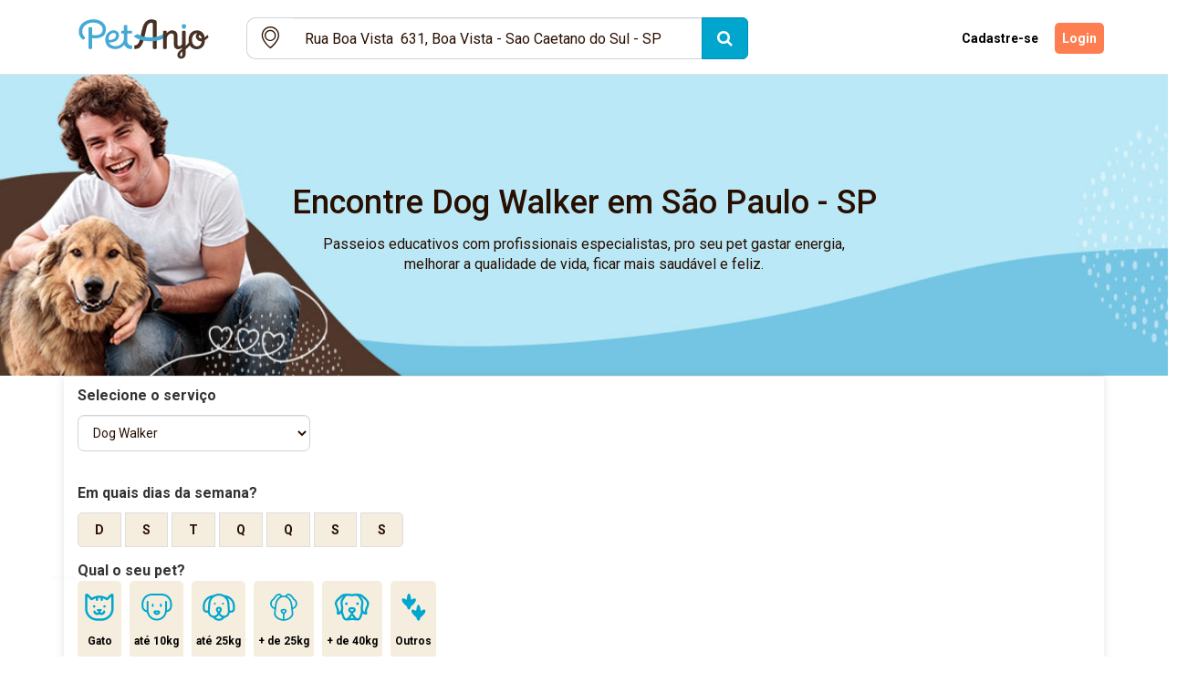

--- FILE ---
content_type: text/html; charset=utf-8
request_url: https://petanjo.com/buscar-servico?angel_search%5Baddress%5D=Rua+Boa+Vista++631%2C+Boa+Vista+-+Sao+Caetano+do+Sul+-+SP&angel_search%5Blatitude%5D=-23.6432927&angel_search%5Blongitude%5D=-46.5597532&angel_search%5Bservice%5D=
body_size: 446607
content:
<!DOCTYPE html PUBLIC "-//W3C//DTD HTML 4.01//EN" "http://www.w3.org/TR/html4/strict.dtd"><html lang="pt-BR" xmlns:fb="http://ogp.me/ns/fb#"><head><meta charset="utf-8" />  <!-- Google Tag Manager -->
  <script>(function(w,d,s,l,i){w[l]=w[l]||[];w[l].push({'gtm.start':
  new Date().getTime(),event:'gtm.js'});var f=d.getElementsByTagName(s)[0],
  j=d.createElement(s),dl=l!='dataLayer'?'&l='+l:'';j.async=true;j.src=
  'https://www.googletagmanager.com/gtm.js?id='+i+dl;f.parentNode.insertBefore(j,f);
  })(window,document,'script','dataLayer','GTM-WGG7XR');</script>
  <!-- End Google Tag Manager -->

  <script>
    (function(i,s,o,g,r,a,m){i['GoogleAnalyticsObject']=r;i[r]=i[r]||function(){
    (i[r].q=i[r].q||[]).push(arguments)},i[r].l=1*new Date();a=s.createElement(o),
    m=s.getElementsByTagName(o)[0];a.async=1;a.src=g;m.parentNode.insertBefore(a,m)
    })(window,document,'script','//www.google-analytics.com/analytics.js','ga');

    ga('create', 'UA-49924501-1', 'petanjo.com');
    ga('send', 'pageview');
  </script>
<script src="https://maps.googleapis.com/maps/api/js?v=3.29&amp;key=AIzaSyDb-9WBe2i6c98-o9FK5FKiPS54U47gExQ&amp;libraries=places" async="async" defer="defer"></script><title>Pet Anjo: Seu cachorro e gato com cuidadores de confiança</title>
<meta name="description" content="Encontre petsitters confiáveis e hospedagem para seus cães e gatos. Cuidados personalizados, segurança e muito amor enquanto você está viajando.">
<meta name="keywords" content="pet, pets, pet care, hospedagem pet, hospedagem domiciliar, passeador de cães, hotel para cães, hotel de cachorro, hotelzinho para cachorro, visita pet, passeio pet, pet walker, dog walker, dog walking, pet sitter, hotel para animais, hotel pet, hotel"><link href="https://petanjo.com" rel="canonical" /><meta content="314891268852109" property="fb:app_id" /><meta content="pt_BR" property="og:locale" /><meta content="website" property="og:type" /><script type="text/javascript">window.fbAsyncInit = function () {
    FB.init({
        appId: '414922349916815',
        xfbml: true,
        version: 'v12.0'
    });
    FB.AppEvents.logPageView();
};

(function (d, s, id) {
    var js, fjs = d.getElementsByTagName(s)[0];
    if (d.getElementById(id)) {
        return;
    }
    js = d.createElement(s);
    js.id = id;
    js.src = "https://connect.facebook.net/en_US/sdk.js";
    fjs.parentNode.insertBefore(js, fjs);
}(document, 'script', 'facebook-jssdk'));</script><link rel="shortcut icon" type="image/x-icon" href="https://petanjo.com/assets/petanjo-tablogo-fe52e1268bd2dba7d1de749bd72056e544bd83010a5a8bc3b1e7ccdfe3ddb461.ico" /><meta name="csrf-param" content="authenticity_token" />
<meta name="csrf-token" content="9LKfrYJcJe/xz/hx7AKMp/cNSLhYC/XYXmwT2AdR7xj9V0PbOvc1JbxMyVjBhWYOEfJAHe8lUc1GmqGIuMz8Nw==" /><script src="https://petanjo.com/assets/init_public-e07fc5a58afdcf7fba67d9d8af1f4dd95a6a74e42ceb5adcd71ad61d01d2a643.js"></script><meta content="IE=Edge,chrome=1" http-equiv="X-UA-Compatible" /><meta content="yes" name="mobile-web-app-capable" /><meta content="yes" name="apple-mobile-web-app-capable" /><meta content="width=device-width, initial-scale=1.0, maximum-scale=1.0, user-scalable=no" name="viewport" /><link rel="stylesheet" media="all" href="https://petanjo.com/assets/init_base-c4b203043fec6ec659e959fdd0f538316f0bc4994dfd5586e952f05b379c5629.css" async="async" /><link rel="stylesheet" media="all" href="https://petanjo.com/assets/init_public-4d746fff5a24f62508da200199bd14d6ea1ff75bf32f062b5aef36539a0fdd50.css" async="async" /><script>
    !function(f,b,e,v,n,t,s)
    {if(f.fbq)return;n=f.fbq=function(){n.callMethod?
        n.callMethod.apply(n,arguments):n.queue.push(arguments)};
        if(!f._fbq)f._fbq=n;n.push=n;n.loaded=!0;n.version='2.0';
        n.queue=[];t=b.createElement(e);t.async=!0;
        t.src=v;s=b.getElementsByTagName(e)[0];
        s.parentNode.insertBefore(t,s)}(window,document,'script',
        'https://connect.facebook.net/en_US/fbevents.js');
    fbq('init', '1146881249030722');
    fbq('track', 'PageView');
</script>
<noscript>
    <img height="1" width="1"
         src="https://www.facebook.com/tr?id=1146881249030722&ev=PageView&noscript=1"/>
</noscript></head><body class="main-layout public-angels-controller search-action" data-mobile="false"><div class="header"><div class="navbar"><div class="container"><div class="center-block box-header"><div class="navbar-header"><a class="navbar-brand logo-color" href="/"><?xml version="1.0" encoding="UTF-8"?>
<svg xmlns="http://www.w3.org/2000/svg" xmlns:xlink="http://www.w3.org/1999/xlink" width="432px" height="143px" viewBox="0 0 432 143" version="1.1">
  <g id="surface1">
    <path style=" stroke:none;fill-rule:nonzero;fill:rgb(26.666667%,66.666667%,83.529412%);fill-opacity:1;" d="M 318.757812 44.101562 C 318.71875 47.976562 321.246094 50.6875 324.863281 50.660156 C 328.492188 50.628906 330.832031 48.101562 330.804688 44.242188 C 330.777344 40.363281 328.460938 38.003906 324.703125 38.027344 C 321.039062 38.050781 318.792969 40.34375 318.757812 44.101562 "/>
    <path style=" stroke:none;fill-rule:nonzero;fill:rgb(26.666667%,66.666667%,83.529412%);fill-opacity:1;" d="M 120.84375 76.820312 C 121.339844 71.296875 123.785156 66.742188 128.578125 63.710938 C 131.015625 62.167969 133.707031 61.519531 136.601562 62.207031 C 139.296875 62.84375 141.082031 64.945312 141.179688 67.714844 C 141.332031 71.960938 139.394531 75.132812 135.96875 77.46875 C 132.957031 79.523438 128.652344 80.675781 124.320312 80.652344 C 120.195312 80.457031 120.484375 80.863281 120.84375 76.820312 M 184.582031 95.585938 C 175.070312 96.59375 171.609375 89.515625 171.609375 83.839844 C 171.609375 76.34375 171.667969 72.441406 171.667969 64.941406 C 171.667969 63.75 172.292969 63.75 173.160156 63.753906 C 176.4375 63.785156 178.792969 63.785156 182.28125 63.777344 C 183.699219 63.820312 184.558594 62.738281 184.59375 61.402344 C 184.628906 60.007812 184.597656 59.871094 184.597656 58.640625 C 184.597656 57.453125 183.832031 56.121094 182.28125 56.128906 C 179.066406 56.140625 176.636719 56.121094 173.492188 56.109375 C 171.953125 56.105469 171.621094 55.636719 171.652344 54.195312 C 171.671875 50.273438 171.640625 46.886719 171.640625 43.074219 C 171.640625 41.882812 171.164062 40.34375 168.933594 40.425781 C 167.550781 40.476562 166.277344 40.394531 164.875 40.433594 C 163.011719 40.488281 162.328125 41.546875 162.328125 42.882812 C 162.328125 46.019531 162.3125 49.875 162.308594 52.972656 C 162.308594 54.191406 162.46875 55.066406 161.753906 55.695312 C 161.542969 55.878906 161.175781 56.097656 160.726562 56.097656 C 159.554688 56.097656 158.203125 56.089844 157.394531 56.09375 C 155.976562 56.101562 154.988281 57.09375 154.988281 58.488281 C 154.988281 59.683594 154.980469 60.214844 154.980469 61.621094 C 154.980469 63.007812 156.367188 63.792969 157.230469 63.777344 C 158.09375 63.761719 159.914062 63.761719 161.335938 63.769531 C 161.875 63.773438 162.304688 64.214844 162.304688 64.753906 C 162.289062 70.28125 162.324219 72.847656 162.324219 78.277344 C 162.324219 83.292969 158.761719 88.304688 158.273438 88.917969 C 151.359375 97.582031 138.859375 100.292969 129.316406 95.195312 C 126.15625 93.507812 123.777344 91.109375 122.472656 87.867188 C 126.453125 87.355469 130.355469 87.230469 134.050781 86.296875 C 140.777344 84.59375 146.085938 80.871094 148.398438 73.921875 C 150.855469 66.546875 148.351562 59.636719 142.09375 56.488281 C 137.359375 54.105469 132.449219 54.199219 127.585938 55.996094 C 111.195312 62.058594 107.566406 84.167969 117.203125 96.191406 C 121.90625 102.0625 128.292969 104.582031 135.605469 105.347656 C 154.148438 107.285156 163.058594 94.382812 163.4375 93.804688 C 163.882812 94.753906 169.449219 105.195312 178.964844 105.195312 C 180.714844 105.195312 184.546875 105.195312 184.546875 105.195312 Z M 184.582031 95.585938 "/>
    <path style=" stroke:none;fill-rule:nonzero;fill:rgb(26.666667%,66.666667%,83.529412%);fill-opacity:1;" d="M 101.539062 30.953125 C 94.886719 26.859375 87.542969 25.351562 80.949219 25.3125 C 74.679688 25.363281 69.625 26.058594 64.691406 27.601562 C 53.574219 31.078125 41.339844 40.015625 40.46875 56.246094 C 40.035156 64.339844 41.992188 71.734375 48.222656 77.316406 C 49.074219 78.082031 50.015625 78.875 51.011719 79.496094 C 52.089844 80.167969 53.195312 80.5625 54.601562 79.050781 C 55.394531 78.199219 56.542969 77.058594 57.113281 76.289062 C 58.898438 73.878906 55.285156 71.953125 53.808594 70.058594 C 52.027344 67.773438 50.648438 65.191406 50.058594 62.027344 C 48.488281 53.609375 51.429688 46.726562 57.789062 41.289062 C 63.972656 36 71.394531 34.046875 79.371094 34.027344 C 85.84375 34.007812 92.035156 35.265625 97.433594 39.082031 C 103.375 43.285156 106.179688 49.121094 104.636719 56.269531 C 101.785156 69.492188 84.125 69.253906 76.664062 66.941406 C 76.6875 58.957031 76.667969 49.285156 76.667969 48.644531 C 76.667969 46.476562 74.335938 46.5 74.335938 46.5 C 74.335938 46.5 70.828125 46.5 69.078125 46.5 C 67.910156 46.5 66.691406 47.15625 66.59375 48.933594 C 66.5625 49.515625 66.589844 50.101562 66.589844 50.683594 C 66.589844 60.050781 66.597656 89.625 66.597656 102.527344 C 66.597656 104.746094 68.171875 105.246094 68.980469 105.21875 C 70.207031 105.179688 72.648438 105.214844 73.878906 105.214844 C 75.601562 105.21875 76.671875 104.277344 76.671875 102.6875 C 76.671875 97.03125 76.628906 86.628906 76.667969 75.867188 C 87.550781 77.878906 107.015625 75.472656 111.640625 63.085938 C 115.859375 51.777344 114.0625 38.65625 101.539062 30.953125 "/>
    <path style=" stroke:none;fill-rule:nonzero;fill:rgb(27.843137%,19.215686%,14.509804%);fill-opacity:1;" d="M 251.039062 31.660156 C 251.042969 29.933594 250.480469 28.878906 248.976562 28.109375 C 240.890625 23.957031 227.136719 23.269531 219.292969 34.207031 C 217.011719 37.390625 215 40.992188 213.84375 44.707031 C 211.644531 51.796875 210.023438 59.078125 208.433594 66.339844 C 208.433594 66.339844 206.59375 75.226562 205.875 78.164062 C 203.757812 86.773438 201.449219 95.382812 190.574219 95.585938 L 190.574219 105.230469 C 201.171875 105.230469 205.292969 102.828125 209.566406 96.101562 C 212.019531 92.246094 214.019531 87.96875 215.332031 83.546875 C 218.199219 73.894531 222.097656 53.011719 224.785156 44.398438 C 226.988281 37.351562 231.648438 35.351562 234.832031 34.84375 C 240.011719 34.015625 240.855469 35.375 240.855469 39.644531 C 240.855469 48.414062 240.867188 96.9375 240.867188 103.097656 C 240.867188 104.835938 242.617188 105.277344 243.046875 105.277344 L 248.835938 105.277344 C 249.984375 105.277344 251.070312 104.191406 251.066406 102.691406 C 251.039062 90.5625 251.027344 41.578125 251.039062 31.660156 "/>
    <path style=" stroke:none;fill-rule:nonzero;fill:rgb(26.666667%,66.666667%,83.529412%);fill-opacity:1;" d="M 269.460938 65.015625 C 261.265625 70.21875 249.488281 73.519531 236.6875 73.976562 C 221.78125 74.507812 208.132812 71.070312 199.699219 65.144531 C 199.359375 64.90625 198.910156 64.898438 198.566406 65.128906 C 195.738281 67.015625 193.109375 68.265625 189.789062 69.722656 C 189.109375 70.019531 188.972656 70.933594 189.542969 71.40625 C 199.890625 79.972656 217.683594 85.066406 237.058594 84.375 C 249.167969 83.941406 260.507812 81.3125 269.6875 77.121094 C 269.613281 73.132812 269.523438 68.503906 269.460938 65.015625 "/>
    <path style=" stroke:none;fill-rule:nonzero;fill:rgb(27.843137%,19.215686%,14.509804%);fill-opacity:1;" d="M 360.011719 98.277344 C 352.007812 98.246094 346.613281 90.441406 346.613281 80.773438 C 346.613281 71.105469 352.457031 63.035156 359.855469 63.035156 C 360.246094 63.035156 360.628906 63.0625 361.011719 63.105469 C 358.664062 65.167969 355.0625 69.675781 358.273438 76.167969 C 361.6875 83.070312 368.347656 85.203125 373.15625 84.371094 C 372.023438 92.320312 367.128906 98.308594 360.011719 98.277344 M 364.792969 71.105469 C 364.917969 68.925781 366.109375 68.3125 366.878906 68.0625 C 368.410156 67.570312 369.90625 69.503906 370.148438 69.824219 C 371.203125 71.203125 372.9375 75.03125 373.019531 76.628906 C 367.1875 77.726562 364.710938 72.546875 364.792969 71.105469 M 320.492188 121.675781 C 320.492188 123.472656 319.425781 125.449219 317.140625 125.269531 C 314.753906 125.078125 314.644531 123.019531 314.667969 121.292969 C 314.726562 117.394531 316.695312 114.53125 320.386719 112.042969 C 320.386719 115.707031 320.492188 118.050781 320.492188 121.675781 M 387.574219 67.917969 C 386.023438 69.632812 383.269531 72.5 381.0625 73.816406 C 380.894531 72.835938 380.695312 71.957031 380.484375 71.207031 C 378.421875 61.992188 371.113281 55.886719 361.996094 55.140625 C 351.972656 54.316406 343.867188 58.921875 339.933594 67.71875 C 337.226562 73.777344 336.878906 80.125 337.710938 86.609375 C 337.800781 87.296875 337.984375 88.230469 337.636719 88.675781 C 335.050781 92.03125 332.25 94.140625 329.578125 97.429688 C 329.464844 97.390625 329.464844 97.390625 329.351562 97.351562 L 329.414062 58.332031 C 329.414062 57.316406 328.398438 56.097656 327.109375 56.097656 C 325.816406 56.097656 325.09375 56.121094 322.195312 56.121094 C 320.847656 56.121094 319.820312 57.105469 319.824219 58.464844 C 319.84375 69.195312 319.78125 78.25 319.84375 88.882812 C 319.863281 92.265625 318.617188 94.632812 316.09375 96.347656 C 314.097656 97.703125 311.914062 98.179688 309.710938 97.121094 C 307.566406 96.089844 307.492188 93.921875 307.46875 91.894531 C 307.421875 87.3125 307.5625 71.226562 307.300781 67.789062 C 306.875 62.230469 304.347656 57.996094 298.855469 56.019531 C 291.867188 53.503906 285.554688 54.753906 278.324219 62.683594 C 278.324219 61.246094 278.339844 59.917969 278.335938 58.230469 C 278.332031 57.140625 277.199219 56.105469 276.148438 56.105469 L 270.757812 56.105469 C 269.425781 56.105469 268.410156 57.210938 268.410156 58.5 C 268.410156 71.644531 268.421875 89.792969 268.421875 102.894531 C 268.421875 103.566406 268.945312 105.277344 270.746094 105.277344 C 273.210938 105.277344 274.121094 105.269531 275.980469 105.269531 C 278.078125 105.269531 278.320312 103.269531 278.320312 102.964844 C 278.320312 95.089844 278.191406 86.046875 278.3125 78.171875 C 278.410156 71.496094 282.675781 65.320312 288.035156 63.699219 C 292.722656 62.28125 296.710938 64.300781 297.625 68.730469 C 297.832031 69.742188 297.773438 85.917969 297.757812 94.050781 C 297.738281 102.476562 303.429688 107.070312 311.738281 105.707031 C 315.6875 105.0625 319.082031 102.445312 319.621094 102.121094 C 320.261719 104.105469 319.511719 105.085938 318.105469 106.152344 C 315.117188 108.414062 311.984375 111.390625 309.59375 114.21875 C 306.355469 118.046875 306.507812 124.089844 309.210938 127.734375 C 311.8125 131.238281 316.839844 132.449219 321.675781 130.738281 C 326.351562 129.082031 329.21875 124.890625 329.367188 119.3125 C 329.457031 115.859375 329.363281 111.664062 329.421875 108.210938 C 329.4375 107.457031 329.503906 106.445312 329.972656 106.003906 C 333.539062 102.613281 337.207031 99.335938 340.898438 95.972656 C 340.851562 95.917969 341.082031 96.132812 341.234375 96.398438 C 348.855469 109.421875 370.960938 109.371094 378.398438 95.429688 C 380.683594 91.011719 381.53125 85.882812 381.613281 81.289062 C 384.152344 79.9375 387.085938 77.824219 391.054688 73.984375 C 391.394531 73.65625 391.496094 73.152344 391.316406 72.71875 L 389.484375 68.253906 C 389.164062 67.472656 388.136719 67.292969 387.574219 67.917969 "/>
  </g>
</svg>
</a><a class="navbar-brand logo-white" href="/"><?xml version="1.0" encoding="UTF-8"?>
<svg xmlns="http://www.w3.org/2000/svg" xmlns:xlink="http://www.w3.org/1999/xlink" width="432px" height="143px" viewBox="0 0 432 143" version="1.1">
  <g id="surface1">
    <path style=" stroke:none;fill-rule:nonzero;fill:white;fill-opacity:1;" d="M 318.757812 44.101562 C 318.71875 47.976562 321.246094 50.6875 324.863281 50.660156 C 328.492188 50.628906 330.832031 48.101562 330.804688 44.242188 C 330.777344 40.363281 328.460938 38.003906 324.703125 38.027344 C 321.039062 38.050781 318.792969 40.34375 318.757812 44.101562 "/>
    <path style=" stroke:none;fill-rule:nonzero;fill:white;fill-opacity:1;" d="M 120.84375 76.820312 C 121.339844 71.296875 123.785156 66.742188 128.578125 63.710938 C 131.015625 62.167969 133.707031 61.519531 136.601562 62.207031 C 139.296875 62.84375 141.082031 64.945312 141.179688 67.714844 C 141.332031 71.960938 139.394531 75.132812 135.96875 77.46875 C 132.957031 79.523438 128.652344 80.675781 124.320312 80.652344 C 120.195312 80.457031 120.484375 80.863281 120.84375 76.820312 M 184.582031 95.585938 C 175.070312 96.59375 171.609375 89.515625 171.609375 83.839844 C 171.609375 76.34375 171.667969 72.441406 171.667969 64.941406 C 171.667969 63.75 172.292969 63.75 173.160156 63.753906 C 176.4375 63.785156 178.792969 63.785156 182.28125 63.777344 C 183.699219 63.820312 184.558594 62.738281 184.59375 61.402344 C 184.628906 60.007812 184.597656 59.871094 184.597656 58.640625 C 184.597656 57.453125 183.832031 56.121094 182.28125 56.128906 C 179.066406 56.140625 176.636719 56.121094 173.492188 56.109375 C 171.953125 56.105469 171.621094 55.636719 171.652344 54.195312 C 171.671875 50.273438 171.640625 46.886719 171.640625 43.074219 C 171.640625 41.882812 171.164062 40.34375 168.933594 40.425781 C 167.550781 40.476562 166.277344 40.394531 164.875 40.433594 C 163.011719 40.488281 162.328125 41.546875 162.328125 42.882812 C 162.328125 46.019531 162.3125 49.875 162.308594 52.972656 C 162.308594 54.191406 162.46875 55.066406 161.753906 55.695312 C 161.542969 55.878906 161.175781 56.097656 160.726562 56.097656 C 159.554688 56.097656 158.203125 56.089844 157.394531 56.09375 C 155.976562 56.101562 154.988281 57.09375 154.988281 58.488281 C 154.988281 59.683594 154.980469 60.214844 154.980469 61.621094 C 154.980469 63.007812 156.367188 63.792969 157.230469 63.777344 C 158.09375 63.761719 159.914062 63.761719 161.335938 63.769531 C 161.875 63.773438 162.304688 64.214844 162.304688 64.753906 C 162.289062 70.28125 162.324219 72.847656 162.324219 78.277344 C 162.324219 83.292969 158.761719 88.304688 158.273438 88.917969 C 151.359375 97.582031 138.859375 100.292969 129.316406 95.195312 C 126.15625 93.507812 123.777344 91.109375 122.472656 87.867188 C 126.453125 87.355469 130.355469 87.230469 134.050781 86.296875 C 140.777344 84.59375 146.085938 80.871094 148.398438 73.921875 C 150.855469 66.546875 148.351562 59.636719 142.09375 56.488281 C 137.359375 54.105469 132.449219 54.199219 127.585938 55.996094 C 111.195312 62.058594 107.566406 84.167969 117.203125 96.191406 C 121.90625 102.0625 128.292969 104.582031 135.605469 105.347656 C 154.148438 107.285156 163.058594 94.382812 163.4375 93.804688 C 163.882812 94.753906 169.449219 105.195312 178.964844 105.195312 C 180.714844 105.195312 184.546875 105.195312 184.546875 105.195312 Z M 184.582031 95.585938 "/>
    <path style=" stroke:none;fill-rule:nonzero;fill:white;fill-opacity:1;" d="M 101.539062 30.953125 C 94.886719 26.859375 87.542969 25.351562 80.949219 25.3125 C 74.679688 25.363281 69.625 26.058594 64.691406 27.601562 C 53.574219 31.078125 41.339844 40.015625 40.46875 56.246094 C 40.035156 64.339844 41.992188 71.734375 48.222656 77.316406 C 49.074219 78.082031 50.015625 78.875 51.011719 79.496094 C 52.089844 80.167969 53.195312 80.5625 54.601562 79.050781 C 55.394531 78.199219 56.542969 77.058594 57.113281 76.289062 C 58.898438 73.878906 55.285156 71.953125 53.808594 70.058594 C 52.027344 67.773438 50.648438 65.191406 50.058594 62.027344 C 48.488281 53.609375 51.429688 46.726562 57.789062 41.289062 C 63.972656 36 71.394531 34.046875 79.371094 34.027344 C 85.84375 34.007812 92.035156 35.265625 97.433594 39.082031 C 103.375 43.285156 106.179688 49.121094 104.636719 56.269531 C 101.785156 69.492188 84.125 69.253906 76.664062 66.941406 C 76.6875 58.957031 76.667969 49.285156 76.667969 48.644531 C 76.667969 46.476562 74.335938 46.5 74.335938 46.5 C 74.335938 46.5 70.828125 46.5 69.078125 46.5 C 67.910156 46.5 66.691406 47.15625 66.59375 48.933594 C 66.5625 49.515625 66.589844 50.101562 66.589844 50.683594 C 66.589844 60.050781 66.597656 89.625 66.597656 102.527344 C 66.597656 104.746094 68.171875 105.246094 68.980469 105.21875 C 70.207031 105.179688 72.648438 105.214844 73.878906 105.214844 C 75.601562 105.21875 76.671875 104.277344 76.671875 102.6875 C 76.671875 97.03125 76.628906 86.628906 76.667969 75.867188 C 87.550781 77.878906 107.015625 75.472656 111.640625 63.085938 C 115.859375 51.777344 114.0625 38.65625 101.539062 30.953125 "/>
    <path style=" stroke:none;fill-rule:nonzero;fill:white;fill-opacity:1;" d="M 251.039062 31.660156 C 251.042969 29.933594 250.480469 28.878906 248.976562 28.109375 C 240.890625 23.957031 227.136719 23.269531 219.292969 34.207031 C 217.011719 37.390625 215 40.992188 213.84375 44.707031 C 211.644531 51.796875 210.023438 59.078125 208.433594 66.339844 C 208.433594 66.339844 206.59375 75.226562 205.875 78.164062 C 203.757812 86.773438 201.449219 95.382812 190.574219 95.585938 L 190.574219 105.230469 C 201.171875 105.230469 205.292969 102.828125 209.566406 96.101562 C 212.019531 92.246094 214.019531 87.96875 215.332031 83.546875 C 218.199219 73.894531 222.097656 53.011719 224.785156 44.398438 C 226.988281 37.351562 231.648438 35.351562 234.832031 34.84375 C 240.011719 34.015625 240.855469 35.375 240.855469 39.644531 C 240.855469 48.414062 240.867188 96.9375 240.867188 103.097656 C 240.867188 104.835938 242.617188 105.277344 243.046875 105.277344 L 248.835938 105.277344 C 249.984375 105.277344 251.070312 104.191406 251.066406 102.691406 C 251.039062 90.5625 251.027344 41.578125 251.039062 31.660156 "/>
    <path style=" stroke:none;fill-rule:nonzero;fill:white;fill-opacity:1;" d="M 269.460938 65.015625 C 261.265625 70.21875 249.488281 73.519531 236.6875 73.976562 C 221.78125 74.507812 208.132812 71.070312 199.699219 65.144531 C 199.359375 64.90625 198.910156 64.898438 198.566406 65.128906 C 195.738281 67.015625 193.109375 68.265625 189.789062 69.722656 C 189.109375 70.019531 188.972656 70.933594 189.542969 71.40625 C 199.890625 79.972656 217.683594 85.066406 237.058594 84.375 C 249.167969 83.941406 260.507812 81.3125 269.6875 77.121094 C 269.613281 73.132812 269.523438 68.503906 269.460938 65.015625 "/>
    <path style=" stroke:none;fill-rule:nonzero;fill:white;fill-opacity:1;" d="M 360.011719 98.277344 C 352.007812 98.246094 346.613281 90.441406 346.613281 80.773438 C 346.613281 71.105469 352.457031 63.035156 359.855469 63.035156 C 360.246094 63.035156 360.628906 63.0625 361.011719 63.105469 C 358.664062 65.167969 355.0625 69.675781 358.273438 76.167969 C 361.6875 83.070312 368.347656 85.203125 373.15625 84.371094 C 372.023438 92.320312 367.128906 98.308594 360.011719 98.277344 M 364.792969 71.105469 C 364.917969 68.925781 366.109375 68.3125 366.878906 68.0625 C 368.410156 67.570312 369.90625 69.503906 370.148438 69.824219 C 371.203125 71.203125 372.9375 75.03125 373.019531 76.628906 C 367.1875 77.726562 364.710938 72.546875 364.792969 71.105469 M 320.492188 121.675781 C 320.492188 123.472656 319.425781 125.449219 317.140625 125.269531 C 314.753906 125.078125 314.644531 123.019531 314.667969 121.292969 C 314.726562 117.394531 316.695312 114.53125 320.386719 112.042969 C 320.386719 115.707031 320.492188 118.050781 320.492188 121.675781 M 387.574219 67.917969 C 386.023438 69.632812 383.269531 72.5 381.0625 73.816406 C 380.894531 72.835938 380.695312 71.957031 380.484375 71.207031 C 378.421875 61.992188 371.113281 55.886719 361.996094 55.140625 C 351.972656 54.316406 343.867188 58.921875 339.933594 67.71875 C 337.226562 73.777344 336.878906 80.125 337.710938 86.609375 C 337.800781 87.296875 337.984375 88.230469 337.636719 88.675781 C 335.050781 92.03125 332.25 94.140625 329.578125 97.429688 C 329.464844 97.390625 329.464844 97.390625 329.351562 97.351562 L 329.414062 58.332031 C 329.414062 57.316406 328.398438 56.097656 327.109375 56.097656 C 325.816406 56.097656 325.09375 56.121094 322.195312 56.121094 C 320.847656 56.121094 319.820312 57.105469 319.824219 58.464844 C 319.84375 69.195312 319.78125 78.25 319.84375 88.882812 C 319.863281 92.265625 318.617188 94.632812 316.09375 96.347656 C 314.097656 97.703125 311.914062 98.179688 309.710938 97.121094 C 307.566406 96.089844 307.492188 93.921875 307.46875 91.894531 C 307.421875 87.3125 307.5625 71.226562 307.300781 67.789062 C 306.875 62.230469 304.347656 57.996094 298.855469 56.019531 C 291.867188 53.503906 285.554688 54.753906 278.324219 62.683594 C 278.324219 61.246094 278.339844 59.917969 278.335938 58.230469 C 278.332031 57.140625 277.199219 56.105469 276.148438 56.105469 L 270.757812 56.105469 C 269.425781 56.105469 268.410156 57.210938 268.410156 58.5 C 268.410156 71.644531 268.421875 89.792969 268.421875 102.894531 C 268.421875 103.566406 268.945312 105.277344 270.746094 105.277344 C 273.210938 105.277344 274.121094 105.269531 275.980469 105.269531 C 278.078125 105.269531 278.320312 103.269531 278.320312 102.964844 C 278.320312 95.089844 278.191406 86.046875 278.3125 78.171875 C 278.410156 71.496094 282.675781 65.320312 288.035156 63.699219 C 292.722656 62.28125 296.710938 64.300781 297.625 68.730469 C 297.832031 69.742188 297.773438 85.917969 297.757812 94.050781 C 297.738281 102.476562 303.429688 107.070312 311.738281 105.707031 C 315.6875 105.0625 319.082031 102.445312 319.621094 102.121094 C 320.261719 104.105469 319.511719 105.085938 318.105469 106.152344 C 315.117188 108.414062 311.984375 111.390625 309.59375 114.21875 C 306.355469 118.046875 306.507812 124.089844 309.210938 127.734375 C 311.8125 131.238281 316.839844 132.449219 321.675781 130.738281 C 326.351562 129.082031 329.21875 124.890625 329.367188 119.3125 C 329.457031 115.859375 329.363281 111.664062 329.421875 108.210938 C 329.4375 107.457031 329.503906 106.445312 329.972656 106.003906 C 333.539062 102.613281 337.207031 99.335938 340.898438 95.972656 C 340.851562 95.917969 341.082031 96.132812 341.234375 96.398438 C 348.855469 109.421875 370.960938 109.371094 378.398438 95.429688 C 380.683594 91.011719 381.53125 85.882812 381.613281 81.289062 C 384.152344 79.9375 387.085938 77.824219 391.054688 73.984375 C 391.394531 73.65625 391.496094 73.152344 391.316406 72.71875 L 389.484375 68.253906 C 389.164062 67.472656 388.136719 67.292969 387.574219 67.917969 "/>
  </g>
</svg>
</a></div><div id="navbar"><div class="nav navbar-nav navbar-left" id="search-bar"><form id="search-form" class="simple_form angel_search" action="/buscar-servico" accept-charset="UTF-8" method="get"><input name="utf8" type="hidden" value="&#x2713;" /><div class="form-group string required angel_search_pet"><div><div class="input-group col-sm-12"><span class="input-group-addon input-no-border-radius input-no-border-left-right border-radius-left-mobile"><i class="picon-petanjo-maps"></i></span><div class="form-group string required angel_search_address"><div><input class="form-control string required js-location-autocomplete" id="js-location-autocomplete" required="required" aria-required="true" placeholder="Em que bairro você mora?" type="text" value="Rua Boa Vista  631, Boa Vista - Sao Caetano do Sul - SP" name="angel_search[address]" /></div></div><span class="input-group-btn"><button class="btn btn-primary btn-lg" type="submit"><i class="fa fa-search"></i></button></span></div></div></div><input id="js-latitude" type="hidden" value="-23.6432927" name="angel_search[latitude]" /><input id="js-longitude" type="hidden" value="-46.5597532" name="angel_search[longitude]" /><input id="js-location" type="hidden" name="angel_search[location]" /></form></div><ul class="nav navbar-nav navbar-right"><li><a class="register" href="/clientes/registrar?redirect_to=%2Fbuscar-servico%3Fangel_search%255Baddress%255D%3DRua%2BBoa%2BVista%2B%2B631%252C%2BBoa%2BVista%2B-%2BSao%2BCaetano%2Bdo%2BSul%2B-%2BSP%26angel_search%255Blatitude%255D%3D-23.6432927%26angel_search%255Blongitude%255D%3D-46.5597532%26angel_search%255Bservice%255D%3D">Cadastre-se</a></li><li><a class="loggin" href="/clientes/entrar?redirect_to=%2Fbuscar-servico%3Fangel_search%255Baddress%255D%3DRua%2BBoa%2BVista%2B%2B631%252C%2BBoa%2BVista%2B-%2BSao%2BCaetano%2Bdo%2BSul%2B-%2BSP%26angel_search%255Blatitude%255D%3D-23.6432927%26angel_search%255Blongitude%255D%3D-46.5597532%26angel_search%255Bservice%255D%3D">Login</a></li></ul></div></div></div></div></div><div id="angel-banner-wrapper"><div class="banner-box banner-filter-page active in" id="walk_banner"><div class="container"><div class="text-wrapper"><div class="row"><div class="col-md-12"><h1>Encontre Dog Walker em São Paulo - SP</h1><p class="hidden-xs">Passeios educativos com profissionais especialistas, pro seu pet gastar energia,
<br> melhorar a qualidade de vida, ficar mais saudável e feliz.</p></div></div></div></div></div></div><div class="container"><div class="row"><div class="col-md-12"><form id="search-filters" data-action="/buscar-servico" class="new_angel_search" action="/buscar-servico" accept-charset="UTF-8" method="get"><input name="utf8" type="hidden" value="&#x2713;" /><input as="hidden" type="hidden" name="angel_search[promo]" id="angel_search_promo" /><div class="search-filters"><div class="tab-content"><div class="row"><div class="col-md-3"><label class="control-label">Selecione o serviço</label><div class="form-group"><select name="service" id="service" class=" select-service form-control"><option value="lodging">Hospedagem Pet</option>
<option value="visit">Pet Sitter</option>
<option selected="selected" value="walk">Dog Walker</option>
<option value="daycare">Creche Pet</option>
<option value="training">Adestramento</option>
<option value="bath">Banho &amp; Tosa</option>
<option value="vet">Veterinário</option></select></div></div></div><br /><div class="tab-pane fade" id="lodging_service"><input value="lodging" type="hidden" name="angel_search[service]" id="angel_search_service" /><input class="filter-price" type="hidden" name="angel_search[min_price]" id="angel_search_min_price" /><input class="filter-price" type="hidden" name="angel_search[max_price]" id="angel_search_max_price" /><div class="row"><div class="col-md-6"><div class="form-group pet"><label class="control-label no-margin-b">Qual o seu pet?</label><div class="btn-group pet-selected" data-toggle="buttons"><input type="hidden" name="angel_search[pet]" value="" /><label class="btn btn-radio-icon " for="angel_search_pet_cat"><div class="group-icon text-center"><svg width="38" height="36" viewBox="0 0 38 36" fill="currentColor" xmlns="http://www.w3.org/2000/svg">
<path d="M37.6612 1.82008V21.2599C37.5147 21.9761 37.3838 22.6969 37.2179 23.4084C35.5937 30.3867 29.3709 35.5479 22.2182 35.7147C20.1367 35.7636 18.0467 35.8513 15.973 35.7147C14.279 35.6053 12.5253 35.4222 10.9359 34.8775C4.1707 32.5607 0.0294378 26.633 0.00928941 19.4754C-0.00388453 13.9309 0.0147238 8.38564 0 2.84115C0 1.6649 0.316165 0.683407 1.4623 0.203133C2.63788 -0.292659 3.58563 0.17132 4.42876 1.03023C5.73375 2.3601 7.08138 3.64807 8.38559 4.97872C8.71339 5.31235 8.94433 5.3558 9.37519 5.12691C15.6651 1.78801 21.9628 1.78413 28.2682 5.11528C28.7409 5.36589 28.9726 5.29606 29.3151 4.94613C30.6542 3.58057 31.9917 2.21035 33.4006 0.919276C33.8578 0.500296 34.5056 0.153476 35.1101 0.0595934C36.4306 -0.145241 37.1582 0.722977 37.6612 1.82008ZM14.2464 6.47541L14.0512 6.24264C12.7462 6.88352 11.4055 7.46078 10.1455 8.18236C8.61187 9.05756 8.2461 9.08006 7.02325 7.84252C5.75158 6.55532 4.50471 5.24485 3.11835 3.8079C3.0517 4.20128 3.00831 4.33861 3.00909 4.47594C3.02536 9.84741 2.93623 15.2228 3.0951 20.5903C3.27333 26.619 8.17945 31.9346 14.1705 32.5569C17.0308 32.854 19.9469 32.7896 22.8266 32.6515C24.2075 32.5863 25.6543 32.1775 26.9128 31.5854C32.015 29.188 34.5847 25.0595 34.649 19.4343C34.7087 14.5283 34.6622 9.62163 34.6599 4.71492C34.6599 4.50388 34.6327 4.29206 34.6095 3.95998C34.3499 4.19818 34.1716 4.3518 34.005 4.51629C32.7651 5.73831 31.5345 6.96965 30.2853 8.18469C29.515 8.93497 28.8943 8.99394 27.9783 8.44616C27.7257 8.29564 27.4924 8.10865 27.229 7.98063C26.01 7.39716 24.7833 6.82921 23.4233 6.19143C23.4233 6.93939 23.4333 7.43285 23.4233 7.91778C23.3954 8.97842 22.8033 9.63792 21.9051 9.61697C21.0426 9.5968 20.4653 8.93807 20.4467 7.92476C20.4328 7.21871 20.4467 6.51265 20.4467 5.75228H17.2253C17.2253 6.21781 17.2253 6.58015 17.2253 6.94559C17.2253 7.31104 17.2377 7.68269 17.2199 8.04968C17.1742 8.98773 16.548 9.62939 15.7095 9.61465C14.8927 9.60068 14.2968 8.98773 14.2534 8.07916C14.2255 7.54923 14.2464 7.00999 14.2464 6.4723V6.47541Z" />
<path d="M19.8659 24.213C21.1391 25.6018 22.9502 25.2992 23.6321 23.6295C23.9142 22.9382 24.2218 22.3237 25.0766 22.2678C26.029 22.2058 26.7567 22.8885 26.6342 23.8646C26.4211 25.5475 25.44 26.7455 23.9785 27.5167C22.4565 28.3198 20.8726 28.3384 19.3211 27.571C18.9484 27.3864 18.6803 27.4011 18.3137 27.5811C15.4767 28.9777 12.0576 27.4958 11.1339 24.4915C10.8139 23.4503 11.1161 22.6496 11.9453 22.3462C12.7745 22.0428 13.6168 22.4191 13.9268 23.4549C14.4561 25.2395 16.7801 25.6623 17.7906 24.1819C17.187 23.6008 16.567 23.0111 15.9548 22.4129C15.5635 22.0304 15.3248 21.5982 15.5673 21.0311C15.8099 20.4639 16.2702 20.3328 16.8235 20.3328C18.1709 20.3369 19.5182 20.3369 20.8656 20.3328C21.422 20.3328 21.8777 20.4879 22.1109 21.0489C22.3442 21.6099 22.0939 22.0451 21.7056 22.4269C21.0926 23.0259 20.4766 23.6194 19.8659 24.213Z" />
<path d="M13.6365 16.8677C13.6171 17.7142 12.8476 18.4598 12.0091 18.4412C11.1606 18.4218 10.429 17.6591 10.4461 16.8118C10.4631 15.9645 11.2257 15.2205 12.0657 15.2406C12.9057 15.2608 13.6551 16.0289 13.6365 16.8677Z" />
<path d="M25.6342 18.4403C24.7941 18.445 24.0362 17.6916 24.0308 16.8482C24.0254 16.0048 24.774 15.2468 25.6179 15.2398C26.4618 15.2328 27.2119 15.9777 27.2173 16.8311C27.2228 17.6846 26.4804 18.4356 25.6342 18.4403Z" />
</svg>
<input type="radio" value="cat" name="angel_search[pet]" id="angel_search_pet_cat" /><p class="text-btn-icon">Gato</p></div></label><label class="btn btn-radio-icon " for="angel_search_pet_rodent"><div class="group-icon text-center"><svg width="37" height="36" viewBox="0 0 37 36" fill="currentColor" xmlns="http://www.w3.org/2000/svg">
<path d="M36.9957 7.21396V8.7226C36.971 8.77606 36.9516 8.83177 36.9377 8.88895C36.5301 11.7874 34.998 13.8822 32.3696 15.1835C32.1524 15.2929 32.1524 15.3995 32.1973 15.6026C32.6585 17.6189 32.6513 19.6395 32.2559 21.6609C32.1111 22.4077 31.912 23.1451 31.7244 23.9422H34.9263V26.0903H34.5078C33.3876 26.0903 32.2675 26.0853 31.1481 26.0975C31.0286 26.0975 30.8497 26.166 30.8012 26.2567C30.4754 26.8652 30.1778 27.4888 29.8599 28.1326L34.1986 30.2425L33.2464 32.1753L28.6739 29.9617C28.2489 30.4355 27.8644 30.9122 27.4307 31.3393C26.3446 32.4036 25.1187 33.2116 23.5555 33.3894C23.4469 33.4017 23.3266 33.5097 23.2528 33.6055C20.7685 36.7985 16.2185 36.7985 13.7472 33.6055C13.6748 33.5104 13.5539 33.4031 13.4453 33.3894C12.0587 33.2296 10.911 32.58 9.91544 31.6547C9.35573 31.1347 8.85321 30.5529 8.30219 29.9746L3.75214 32.176C3.42776 31.515 3.12075 30.8863 2.80505 30.2418L7.14947 28.1319C6.84609 27.5298 6.55211 26.9797 6.29289 26.4151C6.18356 26.176 6.05829 26.0795 5.78604 26.0831C4.67822 26.1004 3.5704 26.0911 2.46257 26.0896C2.33441 26.0896 2.20696 26.0774 2.07228 26.0709V23.93H5.23938C5.25459 23.8688 5.26908 23.8443 5.26473 23.8241C5.23939 23.7197 5.21188 23.6153 5.18147 23.5123C4.40382 20.8839 4.17864 18.2288 4.81944 15.5378C4.88098 15.2771 4.72819 15.2353 4.56382 15.1576C1.08828 13.5142 -0.730562 9.59538 0.275896 5.90551C1.14478 2.7082 3.98385 0.301575 7.19727 0.0315314C10.7307 -0.265156 13.8949 1.55025 15.3358 4.70076C15.3887 4.81742 15.4502 4.93048 15.5089 5.04641C17.4848 4.62695 19.5275 4.62695 21.5035 5.04641C21.5643 4.91679 21.6106 4.8203 21.6548 4.72236C23.0428 1.67051 26.0803 -0.161459 29.4574 0.0164091C32.7222 0.188517 35.5801 2.37623 36.6003 5.51233C36.7763 6.0625 36.8646 6.64723 36.9957 7.21396ZM16.7434 29.5995C16.7253 29.5678 16.7224 29.5534 16.7137 29.5476C16.4791 29.4036 16.238 29.266 16.0114 29.1098C14.8109 28.2766 14.2975 27.1381 14.5285 25.695C14.7298 24.4355 15.7478 23.31 17.0627 23.1069C17.9896 22.9644 18.9325 22.9578 19.8613 23.0875C21.2109 23.2797 22.2456 24.4132 22.4679 25.695C22.7054 27.0755 22.1298 28.381 20.951 29.1307C20.7142 29.2819 20.4731 29.4281 20.237 29.575C21.1349 31.1527 22.9798 31.718 24.5091 30.8388C25.1453 30.4758 25.719 30.0139 26.2085 29.4706C28.0005 27.4542 29.1265 25.0699 29.8426 22.489C30.458 20.2696 30.5898 18.033 30.0069 15.7841C28.4509 9.78117 22.6214 6.03585 16.4444 7.0649C10.3622 8.07882 5.99098 13.8145 6.66292 19.9218C7.02495 23.1854 8.2421 26.1148 10.1739 28.7641C10.78 29.5944 11.4997 30.3174 12.4106 30.8229C13.9948 31.6993 15.8376 31.1794 16.7434 29.5995ZM4.94106 7.95352C4.85687 7.95379 4.77364 7.93581 4.69714 7.90083C4.62065 7.86584 4.55275 7.81469 4.49817 7.75095C4.44358 7.6872 4.40362 7.61238 4.38107 7.5317C4.35852 7.45103 4.35392 7.36643 4.3676 7.28381C4.53341 6.21732 5.40302 5.09034 6.52461 4.59778C7.25417 4.26787 8.07415 4.19177 8.85249 4.38175C10.0928 4.67843 10.9385 5.45472 11.4678 6.57594L13.3664 5.66499C12.483 3.36855 9.89879 1.90023 7.28418 2.19404C4.63625 2.49289 2.55526 4.61218 2.18888 7.38319C1.88043 9.72212 3.40967 12.388 5.53771 13.2161C5.56327 13.1921 5.58541 13.1647 5.60358 13.1347C6.4698 11.1764 7.76689 9.43634 9.39918 8.04281C9.49331 7.96144 9.52951 7.74036 9.50055 7.60426C9.35573 6.94752 8.75112 6.46792 8.07121 6.43768C7.7439 6.42753 7.42183 6.52121 7.1516 6.70517C6.88136 6.88913 6.67701 7.15383 6.56806 7.46096V7.46528C6.52129 7.60721 6.43097 7.73099 6.30979 7.81921C6.18861 7.90743 6.04267 7.95566 5.8925 7.95712L4.94106 7.95352ZM31.5304 13.1945C33.8156 12.1756 35.1869 9.55289 34.7438 6.96696C34.3094 4.41703 32.0597 2.3503 29.5399 2.17891C26.9057 2.00033 24.3382 3.51473 23.6337 5.66355L25.5061 6.56298C26.8529 4.52721 28.4132 3.84454 30.222 4.49625C31.4681 4.9456 32.434 6.1057 32.6208 7.28453C32.6333 7.36668 32.6277 7.45053 32.6045 7.53033C32.5813 7.61013 32.541 7.684 32.4864 7.74686C32.4317 7.80972 32.3641 7.86009 32.2881 7.89452C32.2121 7.92895 32.1295 7.94662 32.0459 7.94632H30.8114C30.7345 7.94618 30.6601 7.91944 30.6009 7.87069C30.5417 7.82194 30.5015 7.75422 30.487 7.67915C30.4188 7.34152 30.2394 7.03612 29.9771 6.81127C29.7149 6.58643 29.3847 6.45496 29.0389 6.43768C28.3423 6.40095 27.6979 6.86975 27.4922 7.55313C27.4242 7.77997 27.4611 7.93335 27.6465 8.11842C28.3488 8.82198 29.0881 9.50609 29.6833 10.2946C30.3646 11.194 30.9069 12.2 31.5296 13.1945H31.5304ZM18.5051 25.1592V25.1542C18.264 25.1542 18.0236 25.1441 17.781 25.1542C17.2227 25.1816 16.8115 25.5085 16.6761 26.0183C16.6093 26.2567 16.6227 26.5102 16.7142 26.7403C16.8057 26.9704 16.9703 27.1645 17.1829 27.2929C17.5551 27.5334 17.9389 27.7574 18.3263 27.9742C18.3699 27.9988 18.4183 28.0138 18.4682 28.0183C18.5182 28.0227 18.5685 28.0165 18.6159 28.0001C19.0539 27.7516 19.4949 27.5039 19.9069 27.2159C20.3066 26.9365 20.4434 26.4288 20.3008 25.9658C20.235 25.7466 20.104 25.5524 19.9249 25.409C19.7459 25.2655 19.5272 25.1794 19.2979 25.1621C19.0351 25.1427 18.7694 25.1592 18.5051 25.1592ZM16.1091 32.9595C17.4979 34.1203 19.6361 34.1117 20.8706 32.9538C19.8984 32.5092 19.0729 31.7995 18.4899 30.9072C17.9081 31.802 17.0824 32.5139 16.1091 32.9595Z" />
<path d="M13.4249 17.4828C13.4249 16.8985 12.9487 16.4249 12.3613 16.4249C11.7738 16.4249 11.2976 16.8985 11.2976 17.4828V19.6676C11.2976 20.2518 11.7738 20.7255 12.3613 20.7255C12.9487 20.7255 13.4249 20.2518 13.4249 19.6676V17.4828Z" />
<path d="M25.6945 17.4828C25.6945 16.8985 25.2182 16.4249 24.6308 16.4249C24.0434 16.4249 23.5671 16.8985 23.5671 17.4828V19.6676C23.5671 20.2518 24.0434 20.7255 24.6308 20.7255C25.2182 20.7255 25.6945 20.2518 25.6945 19.6676V17.4828Z" />
</svg>
<input type="radio" value="rodent" name="angel_search[pet]" id="angel_search_pet_rodent" /><p class="text-btn-icon">Roedor</p></div></label><label class="btn btn-radio-icon " for="angel_search_pet_dog_up_to_10"><div class="group-icon text-center"><svg width="38" height="34" viewBox="0 0 38 34" fill="currentColor" xmlns="http://www.w3.org/2000/svg">
<path d="M0 11.3125C0.117791 10.7934 0.232469 10.2728 0.355685 9.75606C1.70408 4.28528 6.38859 0.290237 12.0115 0.10868C16.686 -0.0410666 21.3744 -0.0402911 26.0472 0.137387C31.7725 0.355411 36.8871 5.24428 37.4915 10.9478C37.6969 12.8875 37.7317 14.8808 37.5124 16.812C37.1622 19.8969 34.842 22.2579 31.8267 22.8965C31.3114 23.0059 31.1634 23.2301 31.0603 23.6763C29.7328 29.3961 24.8461 33.3601 19.0077 33.4687C13.3003 33.5758 8.21124 29.7522 6.72955 24.1643C6.50947 23.3333 6.18012 22.9919 5.33466 22.7467C2.57356 21.946 0.871043 20.0389 0.167399 17.2449C0.114703 17.0347 0.0573666 16.8252 0.002346 16.6157L0 11.3125ZM31.3757 20.6526C31.6516 20.5968 31.8213 20.5859 31.9724 20.5277C33.8051 19.817 35.0203 18.5197 35.2915 16.5629C35.4751 15.2369 35.4465 13.8698 35.4046 12.5244C35.2303 6.77588 30.7046 2.34789 24.977 2.3153C20.8353 2.29151 16.693 2.29151 12.5501 2.3153C7.86254 2.35177 3.83362 5.49644 2.61852 10.04C2.05127 12.1598 2.10861 14.3307 2.35195 16.4737C2.5759 18.4375 3.78248 19.7526 5.60669 20.4889C5.795 20.5665 6.00653 20.5851 6.28241 20.648V19.7409C6.28241 16.7217 6.28241 13.7033 6.28241 10.6856C6.27436 10.4403 6.28035 10.1947 6.30027 9.95003C6.37234 9.32467 6.73346 8.97086 7.36116 8.94603C7.98886 8.92121 8.36857 9.28354 8.49954 9.8771C8.55223 10.1099 8.52512 10.3659 8.52512 10.6111C8.52512 14.1693 8.48945 17.7283 8.54059 21.2857C8.61421 26.3732 12.8973 30.8509 17.9391 31.1861C24.1595 31.5996 29.1144 26.9652 29.1299 20.7116C29.1377 17.2263 29.1299 13.7418 29.1346 10.2565C29.1346 9.41079 29.5748 8.92741 30.2815 8.9375C30.9596 8.94914 31.3664 9.40303 31.3664 10.2278C31.3765 13.3694 31.3711 16.5125 31.3718 19.6517L31.3757 20.6526Z" />
<path d="M18.8054 20.852C19.4912 20.852 20.1794 20.8156 20.8629 20.8598C22.6452 20.9738 23.5922 22.8391 22.6607 24.3637C20.9303 27.1949 16.6984 27.1809 14.9827 24.3389C14.0806 22.8445 15.0129 20.9886 16.7487 20.8637C17.4315 20.8148 18.1196 20.8559 18.8054 20.8559V20.852ZM16.9681 23.1277C17.6446 24.6446 20.1569 24.5243 20.6746 23.1277H16.9681Z" />
<path d="M12.6609 14.5875C12.6609 14.2438 12.6377 13.8985 12.6656 13.5571C12.7198 12.8875 13.1925 12.4593 13.8218 12.4771C14.4263 12.4949 14.8548 12.9031 14.8842 13.5633C14.9137 14.2484 14.916 14.9382 14.8796 15.6233C14.8447 16.2696 14.3883 16.6731 13.7807 16.6723C13.1887 16.6723 12.7276 16.2502 12.6695 15.6194C12.6377 15.2788 12.6633 14.9328 12.6633 14.5891L12.6609 14.5875Z" />
<path d="M22.7718 14.5362C22.7718 14.1925 22.7463 13.8465 22.7765 13.5059C22.8323 12.8851 23.1903 12.5244 23.8187 12.4809C24.4201 12.4398 24.9338 12.8425 24.9811 13.4671C25.0315 14.2015 25.0315 14.9385 24.9811 15.6729C24.9725 15.815 24.9354 15.9538 24.8721 16.0812C24.8087 16.2086 24.7203 16.3219 24.6123 16.4144C24.5043 16.5068 24.3787 16.5766 24.2432 16.6194C24.1076 16.6622 23.9649 16.6773 23.8234 16.6637C23.2034 16.6164 22.8292 16.2719 22.7803 15.6395C22.7493 15.2733 22.7726 14.904 22.7718 14.5362Z" />
</svg>
<input type="radio" value="dog_up_to_10" name="angel_search[pet]" id="angel_search_pet_dog_up_to_10" /><p class="text-btn-icon">até 10kg</p></div></label><label class="btn btn-radio-icon " for="angel_search_pet_dog_up_to_25"><div class="group-icon text-center"><svg width="38" height="32" viewBox="0 0 38 32" fill="currentColor" xmlns="http://www.w3.org/2000/svg">
<path d="M37.6648 18.3865C37.4633 18.9071 37.3153 19.4565 37.0511 19.943C36.0529 21.7787 34.2559 22.5484 31.7381 22.2365C31.6606 22.4995 31.5901 22.7734 31.5056 23.0442C30.6919 25.7373 28.898 27.3891 26.1903 28.0929C25.8507 28.181 25.545 28.3685 25.3123 28.6313C21.9026 32.8149 15.8201 32.8211 12.429 28.636C12.2562 28.4226 12.0144 28.1798 11.7672 28.1262C8.57133 27.4341 6.73009 25.4199 5.997 22.2691C5.30653 22.2691 4.59356 22.3692 3.91859 22.2504C1.8743 21.8904 0.303525 20.3596 0.141563 18.3019C-0.0529462 15.8191 -0.1754 13.2905 0.670057 10.8783C2.47721 5.72248 6.08532 2.71049 11.5029 1.87796C12.1219 1.78161 12.7239 1.59716 13.2907 1.33019C17.1321 -0.486939 20.9301 -0.447374 24.721 1.47993C25.1581 1.68709 25.6272 1.81828 26.1082 1.86787C32.1566 2.61971 36.6326 6.98873 37.5385 13.0515C37.568 13.167 37.6095 13.2791 37.6625 13.3859L37.6648 18.3865ZM18.933 2.36444C14.0214 2.3497 9.71823 5.79387 9.04404 10.6758C8.5504 14.2541 8.4419 17.8954 8.33573 21.5141C8.27219 23.6571 10.0484 25.4424 12.243 25.8358C14.2478 26.1951 16.3812 25.039 17.2468 23.1544C17.4258 22.7664 17.3762 22.5104 17.1034 22.176C16.6113 21.5731 16.1278 20.9431 15.7643 20.258C14.9754 18.7706 15.3768 17.1009 16.6942 16.0573C17.3131 15.5667 18.0793 15.2997 18.8687 15.2997C19.6581 15.2997 20.4243 15.5667 21.0432 16.0573C22.3606 17.1079 22.748 18.7621 21.9731 20.2595C21.6991 20.7792 21.3783 21.2726 21.0145 21.7337C20.2086 22.7711 20.1869 22.9053 20.9843 23.9729C21.1704 24.2309 21.3852 24.467 21.6244 24.6766C23.1487 25.9607 24.859 26.2835 26.6785 25.4479C28.5213 24.6014 29.4962 23.0822 29.421 21.0579C29.3048 17.9544 29.07 14.8508 28.8786 11.7473C28.5392 6.50536 24.1631 2.38384 18.9299 2.36444H18.933ZM8.8038 5.09945C6.59755 5.99172 4.97252 7.51013 3.78532 9.52899C2.20755 12.2128 2.27574 15.1643 2.4873 18.0994C2.58804 19.496 4.17123 20.3154 5.47932 19.884C5.88539 19.7498 6.05744 19.5333 6.07759 19.0949C6.16128 17.2328 6.3217 15.38 6.3744 13.5209C6.46042 10.5004 6.97727 7.62496 8.8038 5.09945ZM28.9863 5.22436C29.0552 5.3454 29.1196 5.46955 29.1955 5.58593C30.4233 7.45496 31.126 9.62044 31.2297 11.8551C31.3537 14.2503 31.5257 16.6423 31.642 19.0375C31.6668 19.5426 31.8621 19.7754 32.3286 19.9104C32.6706 20.0078 33.0303 20.0256 33.3803 19.9627C33.7303 19.8997 34.0613 19.7575 34.3481 19.547C34.6348 19.3364 34.8697 19.0631 35.0349 18.7478C35.2001 18.4326 35.2912 18.0837 35.3013 17.7278C35.3392 16.7013 35.402 15.6616 35.2865 14.6467C35.1439 13.3945 34.9765 12.1073 34.5558 10.9318C33.5871 8.23404 31.6924 6.32923 28.9855 5.22281L28.9863 5.22436ZM15.0661 27.9214C17.4614 30.2421 21.3431 29.5034 22.5551 27.8857C21.0316 27.3666 19.818 26.4278 18.8594 25.0925C17.869 26.4705 16.6539 27.3791 15.0661 27.9214ZM18.8633 20.8329C19.3166 20.0741 19.7413 19.5496 19.9389 18.9506C20.0319 18.6682 19.7761 18.1553 19.5235 17.9008C19.4379 17.8104 19.3346 17.7385 19.2202 17.6895C19.1058 17.6404 18.9825 17.6154 18.858 17.6158C18.7335 17.6163 18.6104 17.6422 18.4963 17.692C18.3822 17.7418 18.2795 17.8145 18.1945 17.9055C17.9434 18.16 17.6947 18.6736 17.7884 18.9576C17.9884 19.5558 18.4123 20.0787 18.8641 20.8329H18.8633Z" />
<path d="M15.3328 11.8C15.3376 11.4906 15.2212 11.1916 15.0083 10.9672C14.7955 10.7428 14.5033 10.6108 14.1944 10.5997C13.8851 10.5938 13.5859 10.71 13.3615 10.9231C13.137 11.1362 13.0053 11.4292 12.9948 11.7387C12.9897 12.0482 13.106 12.3474 13.3187 12.5721C13.5313 12.7967 13.8235 12.929 14.1324 12.9406C14.4415 12.9446 14.74 12.8277 14.9642 12.6146C15.1884 12.4016 15.3207 12.1093 15.3328 11.8ZM24.7312 11.8054C24.7378 11.4959 24.6227 11.1962 24.4108 10.9707C24.199 10.7453 23.9072 10.612 23.5983 10.5997C23.289 10.5923 22.9893 10.7071 22.764 10.9193C22.5386 11.1314 22.4057 11.4238 22.394 11.7333C22.3874 12.0428 22.5023 12.3426 22.714 12.5683C22.9257 12.794 23.2172 12.9276 23.5262 12.9406C23.8352 12.9459 24.1341 12.8302 24.3592 12.6182C24.5842 12.4062 24.7177 12.1146 24.7312 11.8054Z" fill="white"/>
<path d="M15.3328 11.8C15.3207 12.1093 15.1885 12.4016 14.9642 12.6146C14.74 12.8277 14.4415 12.9446 14.1324 12.9406C13.8235 12.929 13.5313 12.7967 13.3187 12.5721C13.106 12.3474 12.9897 12.0482 12.9948 11.7387C13.0053 11.4292 13.137 11.1362 13.3615 10.9231C13.5859 10.71 13.8851 10.5938 14.1944 10.5997C14.5033 10.6108 14.7955 10.7428 15.0084 10.9672C15.2212 11.1916 15.3376 11.4906 15.3328 11.8Z" />
<path d="M24.7315 11.8054C24.7181 12.1146 24.5846 12.4062 24.3595 12.6182C24.1344 12.8302 23.8355 12.9459 23.5265 12.9406C23.2175 12.9276 22.926 12.794 22.7143 12.5683C22.5026 12.3426 22.3878 12.0428 22.3943 11.7333C22.406 11.4238 22.5389 11.1314 22.7643 10.9193C22.9897 10.7071 23.2893 10.5923 23.5986 10.5997C23.9075 10.612 24.1993 10.7453 24.4112 10.9707C24.623 11.1962 24.7381 11.4959 24.7315 11.8054V11.8054Z" />
</svg>
<input type="radio" value="dog_up_to_25" name="angel_search[pet]" id="angel_search_pet_dog_up_to_25" /><p class="text-btn-icon">até 25kg</p></div></label><label class="btn btn-radio-icon " for="angel_search_pet_dog_over_25"><div class="group-icon text-center"><svg width="38" height="38" viewBox="0 0 38 38" fill="currentColor" xmlns="http://www.w3.org/2000/svg">
<path d="M11.7984 0H13.2708C14.6494 0.4151 15.6925 1.2228 16.3202 2.54957C16.3853 2.6869 16.641 2.80949 16.8099 2.81182C18.3373 2.83121 19.8655 2.82345 21.4735 2.82345C22.0229 1.40125 23.1009 0.447687 24.6221 0H26.0945C27.7993 0.447687 29.2918 1.30427 30.4488 2.61241C31.5004 3.80262 32.3862 5.1356 33.3642 6.39409C33.6431 6.75332 33.926 7.13972 34.2902 7.39731C35.1523 8.00153 35.8852 8.77201 36.446 9.66359C37.0068 10.5552 37.3841 11.5499 37.5558 12.5894C37.7275 13.6289 37.6902 14.6922 37.446 15.7171C37.2018 16.742 36.7556 17.7077 36.1338 18.5577C35.0217 20.0846 33.5191 21.0467 31.6608 21.5836C31.8484 23.1913 31.9894 24.7795 32.2281 26.353C32.5567 28.5193 32.0382 30.4474 30.7557 32.1877C29.4732 33.928 27.7699 35.15 25.8542 36.1051C18.8837 39.5803 11.7558 37.1518 7.90512 33.1987C6.08944 31.3365 5.14327 29.126 5.56948 26.4353C5.82289 24.8408 5.94455 23.2262 6.12666 21.6123C5.90658 21.5348 5.74771 21.4742 5.5842 21.4184C2.67819 20.4092 0.890651 18.4012 0.221621 15.3944C0.12088 14.9436 0.0720692 14.4804 0 14.0234V13.7254C0.0418466 13.5129 0.0999745 13.3018 0.123998 13.0869C0.399875 10.587 1.61729 8.67132 3.67164 7.24756C4.02611 7.00023 4.32822 6.68512 4.56051 6.32038C6.34829 3.48761 8.38017 0.95279 11.7984 0ZM19.9849 35.5419C23.5914 34.9894 26.6819 33.7488 28.9361 30.8974C29.9133 29.6614 30.2535 28.2594 30.0505 26.6781C29.5855 23.0221 29.1513 19.3623 28.7478 15.6985C28.4193 12.7331 27.4235 10.0671 25.3962 7.84189C22.1237 4.25031 17.1238 3.80728 13.4971 6.82703C10.9677 8.9359 9.59062 11.7252 9.15743 14.9568C8.67387 18.5848 8.41351 22.2501 7.8199 25.8564C7.32472 28.8684 8.43983 31.0138 10.722 32.7572C12.0689 33.7915 13.6054 34.551 15.2445 34.9925C16.0358 35.2067 16.844 35.3549 17.6414 35.5356C17.7096 35.3308 17.7507 35.2633 17.7515 35.1958C17.7577 33.0078 17.7709 30.819 17.7476 28.631C17.7476 28.4052 17.5663 28.1321 17.3888 27.9669C16.8146 27.4315 16.1752 26.9644 15.6126 26.4151C14.7191 25.5469 14.4758 24.4754 14.8718 23.3015C15.2733 22.1136 16.1427 21.4455 17.3942 21.3687C18.3242 21.3121 19.2595 21.3136 20.1902 21.3501C21.5301 21.4021 22.4817 22.0655 22.8893 23.3596C23.2907 24.6337 22.9327 25.7339 21.9299 26.6137C21.4138 27.0676 20.869 27.4905 20.3622 27.9544C20.1956 28.1096 20.0011 28.3424 19.9988 28.5418C19.9755 30.8245 19.9849 33.1063 19.9849 35.5419ZM31.4191 19.3669C33.6462 18.5259 35.0295 17.0695 35.3712 14.8047C35.7324 12.3995 34.842 10.4908 32.8364 9.08254C32.3635 8.74891 31.9635 8.32229 31.6608 7.8287C30.7216 6.26452 29.7142 4.7399 28.2619 3.61176C27.5316 3.04158 26.7124 2.59593 25.8372 2.29275C24.7872 1.93739 23.8758 2.6031 23.6147 3.70253C23.644 3.74208 23.6787 3.77734 23.7177 3.80728C27.9799 6.21253 30.1249 10.0144 30.8324 14.7341C31.0572 16.2385 31.2137 17.7515 31.4191 19.3669ZM6.40485 19.3747C6.59238 17.781 6.76751 16.2991 6.9411 14.8171C7.40606 10.864 9.00477 7.51525 12.1843 5.02775C12.8547 4.50325 13.604 4.07962 14.3154 3.61098C13.773 2.34628 12.9167 1.91023 11.6675 2.39129C10.9855 2.66376 10.3474 3.03526 9.77352 3.49382C8.30114 4.64757 7.25496 6.15899 6.29481 7.74879C5.98824 8.23759 5.58047 8.65483 5.09907 8.97236C3.03696 10.3379 2.04585 12.2218 2.37442 14.6775C2.68362 17.0137 4.09478 18.5088 6.40099 19.3747H6.40485ZM18.8813 26.2979C19.4494 25.8184 20.0073 25.4126 20.4762 24.9207C20.6769 24.7112 20.8164 24.2915 20.7489 24.0269C20.6955 23.8174 20.2941 23.5847 20.0306 23.5614C19.2737 23.5005 18.5131 23.5005 17.7561 23.5614C17.488 23.5815 17.0548 23.8089 17.0215 23.9982C16.9696 24.2961 17.1059 24.7237 17.3175 24.9518C17.7584 25.4305 18.3056 25.8177 18.8759 26.2948L18.8813 26.2979Z" />
</svg>
<input type="radio" value="dog_over_25" name="angel_search[pet]" id="angel_search_pet_dog_over_25" /><p class="text-btn-icon">+ de 25kg</p></div></label><label class="btn btn-radio-icon " for="angel_search_pet_dog_over_40"><div class="group-icon text-center"><svg width="38" height="30" viewBox="0 0 38 30" fill="currentColor" xmlns="http://www.w3.org/2000/svg">
<path d="M0 9.95537C0.55253 7.61064 2.04042 5.89127 3.77241 4.34416C4.8643 3.36809 5.92596 2.34625 7.10464 1.48346C7.81061 0.965942 8.68317 0.49653 9.53018 0.38713C12.2308 0.0395325 14.9617 -0.290996 17.6585 0.425148C18.4164 0.626103 19.1007 0.599727 19.8539 0.419721C22.6274 -0.241335 25.4335 -0.0380528 28.1907 0.458515C29.1137 0.624555 30.011 1.24682 30.7883 1.83494C31.9971 2.74599 33.1368 3.74548 34.198 4.82521C35.1279 5.778 36.0145 6.81691 36.701 7.95048C38.0122 10.1152 37.5271 12.373 36.708 14.5835C36.4205 15.3594 36.0881 16.1229 35.7285 16.8685C35.1396 18.0882 35.0373 19.3157 35.3782 20.637C35.8029 22.2827 35.0745 23.1827 33.3843 23.0244C32.6512 22.9561 31.9468 22.5232 31.2447 22.219C31.0324 22.1267 30.8735 21.9087 30.6038 21.6759C30.3078 22.5472 30.0451 23.3712 29.7475 24.1828C29.3794 25.1876 29.0726 26.2296 28.5782 27.1715C27.6444 28.9506 26.1177 29.732 24.0975 29.4992C22.5964 29.327 21.0946 29.0701 19.5904 29.0484C18.1398 29.0267 16.686 29.2649 15.2322 29.3751C14.286 29.4464 13.3258 29.6148 12.392 29.5256C10.5926 29.3533 9.30467 28.3323 8.63435 26.6618C8.03532 25.1713 7.56419 23.6296 7.0349 22.1112C6.99538 21.9987 6.94345 21.8909 6.87061 21.7163C6.58466 21.949 6.33511 22.1578 6.07705 22.3564C5.25407 22.9903 4.32107 23.1757 3.3121 23.005C2.38218 22.8498 1.86995 22.1515 1.99936 21.2205C2.05671 20.8108 2.22483 20.4035 2.21398 19.9985C2.19306 19.1605 2.2264 18.2814 1.9854 17.497C1.4011 15.5945 0.671872 13.7363 0.00155139 11.8602L0 9.95537ZM18.7078 14.8109C19.3208 14.8962 19.9818 14.9397 20.6195 15.0863C22.398 15.4952 23.1582 16.8274 22.739 18.6119C22.4352 19.9061 21.4696 20.5051 20.4087 21.0591C19.7431 21.4067 19.7245 21.9731 20.2414 22.51C20.7978 23.088 21.3077 23.7126 21.8153 24.3357C22.3849 25.034 22.8855 25.7959 23.4938 26.4577C24.4477 27.4959 25.6442 27.3888 26.4385 26.2125C26.7198 25.7943 26.9144 25.3055 27.0841 24.8268C27.4436 23.8182 27.7319 22.7808 28.1031 21.7745C28.5025 20.6942 28.6303 19.5322 28.4751 18.3908C28.1953 16.1951 28.1814 14.0171 28.8269 11.8602C29.3539 10.0997 29.0532 8.42765 28.0419 6.8945C27.3703 5.87498 26.6943 4.85935 26.0139 3.84759C25.4776 3.05153 24.705 2.63798 23.7736 2.46961C22.4128 2.22443 21.093 2.44711 19.8121 2.86842C19.0767 3.1105 18.4172 3.07481 17.6802 2.86842C16.7202 2.5944 15.7323 2.42965 14.7354 2.37728C13.263 2.31521 12.027 2.83738 11.2273 4.19596C10.7205 5.0572 10.1292 5.86877 9.56662 6.69587C8.42436 8.37722 8.14613 10.1765 8.72346 12.1372C9.20392 13.7665 9.28685 15.4378 9.13806 17.1416C9.02802 18.3955 8.92495 19.7021 9.16053 20.921C9.45424 22.4402 10.0695 23.9019 10.6073 25.366C10.7916 25.8432 11.0732 26.2765 11.4342 26.6385C12.1456 27.3593 13.0344 27.3616 13.773 26.6664C14.2139 26.2513 14.5797 25.7548 14.9672 25.2846C15.7266 24.3636 16.4473 23.4093 17.2416 22.5201C17.7352 21.9677 17.7314 21.4339 17.092 21.0606C16.7565 20.8628 16.4023 20.6944 16.0722 20.4888C15.0291 19.8386 14.4658 18.5095 14.6773 17.2464C14.8927 15.9654 15.7057 15.2989 16.9246 15.0739C17.4989 14.963 18.0793 14.9024 18.7078 14.8109ZM32.8814 20.4454C32.552 18.7997 32.9705 17.3154 33.6122 15.8607C33.957 15.0801 34.2654 14.2848 34.5994 13.4996C35.6185 11.1083 35.183 9.00336 33.3022 7.23356C31.8461 5.86334 30.3373 4.54977 28.8447 3.21834C28.7138 3.10118 28.5347 3.04144 28.1868 2.8529C28.7494 3.69862 29.1764 4.37131 29.6328 5.02539C31.3524 7.47874 31.7779 10.1005 30.9921 13.0248C30.6527 14.2864 30.6302 15.6907 30.7526 17.0035C30.8836 18.4133 31.7577 19.5415 32.8814 20.4454ZM9.27988 2.87618C9.00787 3.00187 8.8862 3.0267 8.80871 3.09808C7.00465 4.77089 5.14326 6.38862 3.4291 8.14911C2.41548 9.18957 2.09233 10.5784 2.47515 12.0363C2.6732 12.815 2.92147 13.5801 3.21834 14.3267C4.01885 16.2913 5.11461 18.1798 4.61322 20.4865C5.01676 20.155 5.3808 19.778 5.69814 19.363C7.18834 17.4039 7.1372 15.1965 6.51337 13.0007C5.68574 10.0865 6.13907 7.45934 7.86331 5.00909C8.31587 4.36278 8.74207 3.69164 9.27988 2.87618ZM16.8843 17.805C17.0471 18.0859 17.1091 18.3481 17.2718 18.4382C17.7871 18.7338 18.3335 19.1527 18.8767 19.1667C19.3347 19.1783 19.8415 18.7376 20.2608 18.4125C20.68 18.0875 20.5568 17.3969 20.0655 17.3612C19.1735 17.2976 18.273 17.3317 17.378 17.3767C17.2137 17.3853 17.0649 17.6405 16.8843 17.8058V17.805ZM16.8479 26.6851H20.6451L18.7388 24.1782C18.0413 25.0999 17.4392 25.9014 16.8479 26.6858V26.6851Z" />
<path d="M14.0529 11.0549C14.0514 11.4382 13.8982 11.8053 13.6269 12.0756C13.3555 12.346 12.9882 12.4976 12.6053 12.4972C12.4097 12.5011 12.2154 12.4651 12.0341 12.3915C11.8528 12.3179 11.6883 12.2082 11.5506 12.0691C11.4129 11.9299 11.3049 11.7642 11.2331 11.582C11.1613 11.3998 11.1272 11.2049 11.1329 11.0091C11.1453 10.6259 11.308 10.263 11.5858 9.99909C11.8636 9.73519 12.2341 9.59154 12.6169 9.5993C12.9991 9.60499 13.3637 9.76073 13.6323 10.033C13.9009 10.3052 14.0519 10.6722 14.0529 11.0549Z" />
<path d="M26.3525 11.023C26.3597 11.4061 26.2149 11.7765 25.9498 12.0529C25.6847 12.3292 25.3209 12.489 24.9382 12.4972C24.7429 12.5046 24.5481 12.4724 24.3655 12.4024C24.183 12.3324 24.0164 12.2261 23.876 12.09C23.7356 11.9538 23.6242 11.7906 23.5485 11.6101C23.4728 11.4297 23.4344 11.2358 23.4356 11.0401C23.4407 10.6573 23.5959 10.2919 23.8678 10.0228C24.1396 9.75366 24.5063 9.60237 24.8886 9.60159C25.2699 9.59943 25.6368 9.74712 25.9106 10.0129C26.1843 10.2787 26.3429 10.6414 26.3525 11.023Z" />
</svg>
<input type="radio" value="dog_over_40" name="angel_search[pet]" id="angel_search_pet_dog_over_40" /><p class="text-btn-icon">+ de 40kg</p></div></label><label class="btn btn-radio-icon " for="angel_search_pet_other_pets"><div class="group-icon text-center"><svg width="33" height="38" viewBox="0 0 33 38" fill="currentColor" xmlns="http://www.w3.org/2000/svg">
<path d="M19.7293 24.1146C19.4705 23.9338 19.2318 23.7204 18.9544 23.5831C17.9749 23.0951 17.0225 22.4969 15.9864 22.1912C14.2575 21.6775 12.9525 22.8514 13.2842 24.6127C13.4562 25.5259 13.853 26.4407 14.3334 27.2437C15.633 29.4162 17.403 31.179 19.4852 32.609C19.9502 32.9263 20.1617 33.2879 20.3051 33.8163C20.5539 34.7311 20.8111 35.6738 21.2637 36.4954C22.1549 38.1178 23.821 38.1194 24.7044 36.4954C25.1756 35.6288 25.367 34.6131 25.7343 33.6852C25.8754 33.3306 26.0877 32.9341 26.3853 32.7223C28.4443 31.2559 30.239 29.528 31.5557 27.3687C32.0671 26.5292 32.4949 25.5709 32.6793 24.6127C33.0141 22.8732 31.7439 21.6868 30.0507 22.1881C28.9022 22.5279 27.8553 23.2138 26.7681 23.7554C26.5681 23.8547 26.3938 24.0036 26.1853 24.1433C25.99 22.7521 25.8428 21.4634 25.6212 20.1863C25.3841 18.8075 25.0888 17.4326 24.2364 16.2781C23.5048 15.285 22.4137 15.2516 21.7566 16.289C21.2549 17.0692 20.8867 17.9278 20.667 18.8292C20.2718 20.537 20.0432 22.2858 19.7293 24.1146Z" fill="white"/>
<path d="M10.1953 0.00310658C11.0547 0.571832 11.5746 1.40979 11.7947 2.37189C12.2636 4.41713 12.6402 6.48409 13.0649 8.59063C13.1947 8.50179 13.3292 8.41995 13.4678 8.34545C14.5527 7.79767 15.5911 7.10403 16.7357 6.74789C18.5103 6.20477 19.7991 7.388 19.4441 9.20746C19.2612 10.1385 18.835 11.0696 18.3368 11.8928C17.0488 14.0118 15.3145 15.7451 13.2725 17.1394C12.7812 17.4738 12.5751 17.8648 12.4201 18.4079C12.169 19.2963 11.9156 20.2142 11.4677 21.0095C10.5874 22.5721 8.91041 22.5783 8.04171 21.0095C7.56357 20.1482 7.36984 19.1326 6.99787 18.207C6.85528 17.8524 6.63985 17.459 6.34228 17.2472C4.26312 15.766 2.45519 14.0187 1.13237 11.8323C0.636413 11.0122 0.230331 10.0733 0.0520954 9.13763C-0.277253 7.40507 0.996752 6.2265 2.69464 6.72695C3.82062 7.05825 4.8482 7.72629 5.91451 8.25467C6.12529 8.35942 6.3105 8.51459 6.52825 8.65968C6.77391 7.06679 6.97152 5.52199 7.26522 3.99505C7.42021 3.18502 7.65269 2.36569 8.02078 1.62937C8.32379 1.02262 8.87321 0.543121 9.31182 0L10.1953 0.00310658Z" />
<path d="M19.7297 24.1146C20.0396 22.2874 20.2721 20.5386 20.6665 18.8277C20.8863 17.9257 21.2548 17.0666 21.7569 16.2859C22.4133 15.2486 23.5044 15.2819 24.2367 16.2751C25.0891 17.4327 25.3859 18.8076 25.6246 20.184C25.8462 21.4596 25.9935 22.7444 26.1887 24.141C26.3972 23.9998 26.5716 23.8508 26.7715 23.7531C27.8564 23.21 28.9057 22.5256 30.0541 22.1858C31.7474 21.6846 33.0175 22.8709 32.6827 24.6104C32.4983 25.5687 32.0705 26.5269 31.5591 27.3664C30.2417 29.528 28.4477 31.2559 26.3887 32.72C26.0911 32.9318 25.8788 33.3283 25.7377 33.6829C25.3704 34.6139 25.179 35.6265 24.7079 36.4931C23.8244 38.1225 22.1583 38.1171 21.2671 36.4931C20.8146 35.6715 20.5573 34.7288 20.3085 33.814C20.1652 33.2856 19.9513 32.9241 19.4886 32.6067C17.4064 31.1768 15.6364 29.4147 14.3369 27.2415C13.8564 26.4384 13.4596 25.5237 13.2876 24.6104C12.9559 22.8492 14.2609 21.6752 15.9898 22.1889C17.0259 22.4992 17.9783 23.0928 18.9578 23.5808C19.2321 23.7189 19.4708 23.9323 19.7297 24.1146Z" />
</svg>
<input type="radio" value="other_pets" name="angel_search[pet]" id="angel_search_pet_other_pets" /><p class="text-btn-icon">Outros</p></div></label></div></div></div><div class="col-md-6 hidden-xs"><div class="form-group"><label class="control-label">Selecione a faixa de preço da diária</label><input class="slider" data-min-price="21" data-max-price="999" data-from="" data-to="" type="text" name="angel_search[price]" id="angel_search_price" /></div></div></div><div class="extra-filters"><div class="collapse" id="extra-filters_lodging"><div class="box-extra-filter"><div class="section"><div class="rom"><div class="col-md-2 text-center padding-panel"><label>Sobre o anjo</label></div><div class="col-md-10"><div class="row"><div class="col-md-4"><div class="form-group"><div class="checkbox checkbox-info checkbox-sm"><input id="accept_special_pets_lodging" type="checkbox" value="1" name="angel_search[accept_special_pets]" /><label for="accept_special_pets_lodging">Aceita pets especiais</label></div></div></div><div class="col-md-4"><div class="form-group"><div class="checkbox checkbox-info checkbox-sm"><input id="apply_bandages_lodging" type="checkbox" value="1" name="angel_search[apply_bandages]" /><label for="apply_bandages_lodging">Faz curativos</label></div></div></div><div class="col-md-4"><div class="form-group"><div class="checkbox checkbox-info checkbox-sm"><input id="apply_injectable_medication_lodging" type="checkbox" value="1" name="angel_search[apply_injectable_medication]" /><label for="apply_injectable_medication_lodging">Aplica medicamento injetável</label></div></div></div><div class="col-md-4"><div class="form-group"><div class="checkbox checkbox-info checkbox-sm"><input id="apply_oral_medication_lodging" type="checkbox" value="1" name="angel_search[apply_oral_medication]" /><label for="apply_oral_medication_lodging">Administra medicamento oral</label></div></div></div><div class="col-md-4"><div class="form-group"><div class="checkbox checkbox-info checkbox-sm"><input id="accept_not_castrated_lodging" type="checkbox" value="1" name="angel_search[accept_not_castrated]" /><label for="accept_not_castrated_lodging">Aceita pets não castrados</label></div></div></div></div></div></div></div><div class="section"><div class="rom"><div class="col-md-2 text-center padding-panel"><label>Sobre a casa do anjo</label></div><div class="col-md-10 margin-bottom-60"><div class="row"><div class="col-md-4"><div class="form-group"><div class="checkbox checkbox-info checkbox-sm"><input id="is_house_lodging" type="checkbox" value="1" name="angel_search[is_house]" /><label for="is_house_lodging">É uma casa</label></div></div></div><div class="col-md-4"><div class="form-group"><div class="checkbox checkbox-info checkbox-sm"><input id="can_sleep_on_bed_lodging" type="checkbox" value="1" name="angel_search[can_sleep_on_bed]" /><label for="can_sleep_on_bed_lodging">Pet pode dormir na cama</label></div></div></div><div class="col-md-4"><div class="form-group"><div class="checkbox checkbox-info checkbox-sm"><input id="good_for_aged_lodging" type="checkbox" value="1" name="angel_search[good_for_aged]" /><label for="good_for_aged_lodging">Ótima casa para idosos</label></div></div></div><div class="col-md-4"><div class="form-group"><div class="checkbox checkbox-info checkbox-sm"><input id="no_smoking_lodging" type="checkbox" value="1" name="angel_search[no_smoking]" /><label for="no_smoking_lodging">É uma casa sem fumantes</label></div></div></div><div class="col-md-4"><div class="form-group"><div class="checkbox checkbox-info checkbox-sm"><input id="home_has_air_conditioning_lodging" type="checkbox" value="1" name="angel_search[home_has_air_conditioning]" /><label for="home_has_air_conditioning_lodging">Tem ar-condicionado</label></div></div></div><div class="col-md-4"><div class="form-group"><div class="checkbox checkbox-info checkbox-sm"><input id="home_has_outdoor_lodging" type="checkbox" value="1" name="angel_search[home_has_outdoor]" /><label for="home_has_outdoor_lodging">Tem espaço externo, quintal, varanda etc.</label></div></div></div><div class="col-md-4"><div class="form-group"><div class="checkbox checkbox-info checkbox-sm"><input id="home_has_kids_lodging" type="checkbox" value="1" name="angel_search[home_has_kids]" /><label for="home_has_kids_lodging">Não tem crianças menores de 15 anos</label></div></div></div><div class="col-md-4"><div class="form-group"><div class="checkbox checkbox-info checkbox-sm"><input id="home_has_dogs_lodging" type="checkbox" value="1" name="angel_search[home_has_dogs]" /><label for="home_has_dogs_lodging">Não tem cachorro</label></div></div></div><div class="col-md-4"><div class="form-group"><div class="checkbox checkbox-info checkbox-sm"><input id="home_has_cats_lodging" type="checkbox" value="1" name="angel_search[home_has_cats]" /><label for="home_has_cats_lodging">Não tem gato</label></div></div></div></div></div></div></div></div></div><div class="toogle-filters text-center"><a class="text-muted" data-toggle="collapse" href="#extra-filters_lodging" role="button"><span class="closed"><svg width="16" height="30" viewBox="0 0 16 30" fill="none" xmlns="http://www.w3.org/2000/svg">
<path d="M6 22.5V20.625H10V22.5H6ZM4 13.125H12V15H4V13.125ZM14 5.625V7.5H2V5.625H14Z" fill="black"/>
</svg>
 Mais filtros &nbsp;<i class="fa fa-angle-down"></i></span><span class="openned"><i class="fa fa-sliders rotate-90"></i> Menos filtros &nbsp;<i class="fa fa-angle-up"></i></span></a></div></div></div><div class="tab-pane fade" id="visit_service"><input value="visit" type="hidden" name="angel_search[service]" id="angel_search_service" /><input class="filter-price" type="hidden" name="angel_search[min_price]" id="angel_search_min_price" /><input class="filter-price" type="hidden" name="angel_search[max_price]" id="angel_search_max_price" /><div class="row"><div class="col-md-8"><label class="control-label">Em quais dias da semana?</label><div class="form-group input-day"><div class="btn-group weekdays-filter" data-toggle="buttons"><label class="btn btn-default btn-md btn-act-pink" for="search_weekdays_0"><div data-placement="top" data-toggle="tooltip" title="Domingo"><input type="checkbox" name="angel_search[weekdays][]" id="angel_search_weekdays_" value="0" />D</div></label><label class="btn btn-default btn-md btn-act-pink" for="search_weekdays_1"><div data-placement="top" data-toggle="tooltip" title="Segunda"><input type="checkbox" name="angel_search[weekdays][]" id="angel_search_weekdays_" value="1" />S</div></label><label class="btn btn-default btn-md btn-act-pink" for="search_weekdays_2"><div data-placement="top" data-toggle="tooltip" title="Terça"><input type="checkbox" name="angel_search[weekdays][]" id="angel_search_weekdays_" value="2" />T</div></label><label class="btn btn-default btn-md btn-act-pink" for="search_weekdays_3"><div data-placement="top" data-toggle="tooltip" title="Quarta"><input type="checkbox" name="angel_search[weekdays][]" id="angel_search_weekdays_" value="3" />Q</div></label><label class="btn btn-default btn-md btn-act-pink" for="search_weekdays_4"><div data-placement="top" data-toggle="tooltip" title="Quinta"><input type="checkbox" name="angel_search[weekdays][]" id="angel_search_weekdays_" value="4" />Q</div></label><label class="btn btn-default btn-md btn-act-pink" for="search_weekdays_5"><div data-placement="top" data-toggle="tooltip" title="Sexta"><input type="checkbox" name="angel_search[weekdays][]" id="angel_search_weekdays_" value="5" />S</div></label><label class="btn btn-default btn-md btn-act-pink" for="search_weekdays_6"><div data-placement="top" data-toggle="tooltip" title="Sábado"><input type="checkbox" name="angel_search[weekdays][]" id="angel_search_weekdays_" value="6" />S</div></label></div><div class="btn-group availability-filter m-l-40 invisible" data-toggle="buttons"><label class="btn btn-default btn-md-text-small btn-act-pink" for="search_weekdays_0"><input type="checkbox" name="angel_search[availability][]" id="angel_search_availability_" value="0" />Manhã</label><label class="btn btn-default btn-md-text-small btn-act-pink" for="search_weekdays_1"><input type="checkbox" name="angel_search[availability][]" id="angel_search_availability_" value="1" />Tarde</label><label class="btn btn-default btn-md-text-small btn-act-pink" for="search_weekdays_2"><input type="checkbox" name="angel_search[availability][]" id="angel_search_availability_" value="2" />Noite</label></div></div></div></div><div class="row"><div class="col-md-8"><div class="form-group pet"><label class="control-label no-margin-b">Qual o seu pet?</label><div class="btn-group pet-selected" data-toggle="buttons"><input type="hidden" name="angel_search[pet]" value="" /><label class="btn btn-radio-icon " for="angel_search_pet_cat"><div class="group-icon text-center"><svg width="38" height="36" viewBox="0 0 38 36" fill="currentColor" xmlns="http://www.w3.org/2000/svg">
<path d="M37.6612 1.82008V21.2599C37.5147 21.9761 37.3838 22.6969 37.2179 23.4084C35.5937 30.3867 29.3709 35.5479 22.2182 35.7147C20.1367 35.7636 18.0467 35.8513 15.973 35.7147C14.279 35.6053 12.5253 35.4222 10.9359 34.8775C4.1707 32.5607 0.0294378 26.633 0.00928941 19.4754C-0.00388453 13.9309 0.0147238 8.38564 0 2.84115C0 1.6649 0.316165 0.683407 1.4623 0.203133C2.63788 -0.292659 3.58563 0.17132 4.42876 1.03023C5.73375 2.3601 7.08138 3.64807 8.38559 4.97872C8.71339 5.31235 8.94433 5.3558 9.37519 5.12691C15.6651 1.78801 21.9628 1.78413 28.2682 5.11528C28.7409 5.36589 28.9726 5.29606 29.3151 4.94613C30.6542 3.58057 31.9917 2.21035 33.4006 0.919276C33.8578 0.500296 34.5056 0.153476 35.1101 0.0595934C36.4306 -0.145241 37.1582 0.722977 37.6612 1.82008ZM14.2464 6.47541L14.0512 6.24264C12.7462 6.88352 11.4055 7.46078 10.1455 8.18236C8.61187 9.05756 8.2461 9.08006 7.02325 7.84252C5.75158 6.55532 4.50471 5.24485 3.11835 3.8079C3.0517 4.20128 3.00831 4.33861 3.00909 4.47594C3.02536 9.84741 2.93623 15.2228 3.0951 20.5903C3.27333 26.619 8.17945 31.9346 14.1705 32.5569C17.0308 32.854 19.9469 32.7896 22.8266 32.6515C24.2075 32.5863 25.6543 32.1775 26.9128 31.5854C32.015 29.188 34.5847 25.0595 34.649 19.4343C34.7087 14.5283 34.6622 9.62163 34.6599 4.71492C34.6599 4.50388 34.6327 4.29206 34.6095 3.95998C34.3499 4.19818 34.1716 4.3518 34.005 4.51629C32.7651 5.73831 31.5345 6.96965 30.2853 8.18469C29.515 8.93497 28.8943 8.99394 27.9783 8.44616C27.7257 8.29564 27.4924 8.10865 27.229 7.98063C26.01 7.39716 24.7833 6.82921 23.4233 6.19143C23.4233 6.93939 23.4333 7.43285 23.4233 7.91778C23.3954 8.97842 22.8033 9.63792 21.9051 9.61697C21.0426 9.5968 20.4653 8.93807 20.4467 7.92476C20.4328 7.21871 20.4467 6.51265 20.4467 5.75228H17.2253C17.2253 6.21781 17.2253 6.58015 17.2253 6.94559C17.2253 7.31104 17.2377 7.68269 17.2199 8.04968C17.1742 8.98773 16.548 9.62939 15.7095 9.61465C14.8927 9.60068 14.2968 8.98773 14.2534 8.07916C14.2255 7.54923 14.2464 7.00999 14.2464 6.4723V6.47541Z" />
<path d="M19.8659 24.213C21.1391 25.6018 22.9502 25.2992 23.6321 23.6295C23.9142 22.9382 24.2218 22.3237 25.0766 22.2678C26.029 22.2058 26.7567 22.8885 26.6342 23.8646C26.4211 25.5475 25.44 26.7455 23.9785 27.5167C22.4565 28.3198 20.8726 28.3384 19.3211 27.571C18.9484 27.3864 18.6803 27.4011 18.3137 27.5811C15.4767 28.9777 12.0576 27.4958 11.1339 24.4915C10.8139 23.4503 11.1161 22.6496 11.9453 22.3462C12.7745 22.0428 13.6168 22.4191 13.9268 23.4549C14.4561 25.2395 16.7801 25.6623 17.7906 24.1819C17.187 23.6008 16.567 23.0111 15.9548 22.4129C15.5635 22.0304 15.3248 21.5982 15.5673 21.0311C15.8099 20.4639 16.2702 20.3328 16.8235 20.3328C18.1709 20.3369 19.5182 20.3369 20.8656 20.3328C21.422 20.3328 21.8777 20.4879 22.1109 21.0489C22.3442 21.6099 22.0939 22.0451 21.7056 22.4269C21.0926 23.0259 20.4766 23.6194 19.8659 24.213Z" />
<path d="M13.6365 16.8677C13.6171 17.7142 12.8476 18.4598 12.0091 18.4412C11.1606 18.4218 10.429 17.6591 10.4461 16.8118C10.4631 15.9645 11.2257 15.2205 12.0657 15.2406C12.9057 15.2608 13.6551 16.0289 13.6365 16.8677Z" />
<path d="M25.6342 18.4403C24.7941 18.445 24.0362 17.6916 24.0308 16.8482C24.0254 16.0048 24.774 15.2468 25.6179 15.2398C26.4618 15.2328 27.2119 15.9777 27.2173 16.8311C27.2228 17.6846 26.4804 18.4356 25.6342 18.4403Z" />
</svg>
<input type="radio" value="cat" name="angel_search[pet]" id="angel_search_pet_cat" /><p class="text-btn-icon">Gato</p></div></label><label class="btn btn-radio-icon " for="angel_search_pet_rodent"><div class="group-icon text-center"><svg width="37" height="36" viewBox="0 0 37 36" fill="currentColor" xmlns="http://www.w3.org/2000/svg">
<path d="M36.9957 7.21396V8.7226C36.971 8.77606 36.9516 8.83177 36.9377 8.88895C36.5301 11.7874 34.998 13.8822 32.3696 15.1835C32.1524 15.2929 32.1524 15.3995 32.1973 15.6026C32.6585 17.6189 32.6513 19.6395 32.2559 21.6609C32.1111 22.4077 31.912 23.1451 31.7244 23.9422H34.9263V26.0903H34.5078C33.3876 26.0903 32.2675 26.0853 31.1481 26.0975C31.0286 26.0975 30.8497 26.166 30.8012 26.2567C30.4754 26.8652 30.1778 27.4888 29.8599 28.1326L34.1986 30.2425L33.2464 32.1753L28.6739 29.9617C28.2489 30.4355 27.8644 30.9122 27.4307 31.3393C26.3446 32.4036 25.1187 33.2116 23.5555 33.3894C23.4469 33.4017 23.3266 33.5097 23.2528 33.6055C20.7685 36.7985 16.2185 36.7985 13.7472 33.6055C13.6748 33.5104 13.5539 33.4031 13.4453 33.3894C12.0587 33.2296 10.911 32.58 9.91544 31.6547C9.35573 31.1347 8.85321 30.5529 8.30219 29.9746L3.75214 32.176C3.42776 31.515 3.12075 30.8863 2.80505 30.2418L7.14947 28.1319C6.84609 27.5298 6.55211 26.9797 6.29289 26.4151C6.18356 26.176 6.05829 26.0795 5.78604 26.0831C4.67822 26.1004 3.5704 26.0911 2.46257 26.0896C2.33441 26.0896 2.20696 26.0774 2.07228 26.0709V23.93H5.23938C5.25459 23.8688 5.26908 23.8443 5.26473 23.8241C5.23939 23.7197 5.21188 23.6153 5.18147 23.5123C4.40382 20.8839 4.17864 18.2288 4.81944 15.5378C4.88098 15.2771 4.72819 15.2353 4.56382 15.1576C1.08828 13.5142 -0.730562 9.59538 0.275896 5.90551C1.14478 2.7082 3.98385 0.301575 7.19727 0.0315314C10.7307 -0.265156 13.8949 1.55025 15.3358 4.70076C15.3887 4.81742 15.4502 4.93048 15.5089 5.04641C17.4848 4.62695 19.5275 4.62695 21.5035 5.04641C21.5643 4.91679 21.6106 4.8203 21.6548 4.72236C23.0428 1.67051 26.0803 -0.161459 29.4574 0.0164091C32.7222 0.188517 35.5801 2.37623 36.6003 5.51233C36.7763 6.0625 36.8646 6.64723 36.9957 7.21396ZM16.7434 29.5995C16.7253 29.5678 16.7224 29.5534 16.7137 29.5476C16.4791 29.4036 16.238 29.266 16.0114 29.1098C14.8109 28.2766 14.2975 27.1381 14.5285 25.695C14.7298 24.4355 15.7478 23.31 17.0627 23.1069C17.9896 22.9644 18.9325 22.9578 19.8613 23.0875C21.2109 23.2797 22.2456 24.4132 22.4679 25.695C22.7054 27.0755 22.1298 28.381 20.951 29.1307C20.7142 29.2819 20.4731 29.4281 20.237 29.575C21.1349 31.1527 22.9798 31.718 24.5091 30.8388C25.1453 30.4758 25.719 30.0139 26.2085 29.4706C28.0005 27.4542 29.1265 25.0699 29.8426 22.489C30.458 20.2696 30.5898 18.033 30.0069 15.7841C28.4509 9.78117 22.6214 6.03585 16.4444 7.0649C10.3622 8.07882 5.99098 13.8145 6.66292 19.9218C7.02495 23.1854 8.2421 26.1148 10.1739 28.7641C10.78 29.5944 11.4997 30.3174 12.4106 30.8229C13.9948 31.6993 15.8376 31.1794 16.7434 29.5995ZM4.94106 7.95352C4.85687 7.95379 4.77364 7.93581 4.69714 7.90083C4.62065 7.86584 4.55275 7.81469 4.49817 7.75095C4.44358 7.6872 4.40362 7.61238 4.38107 7.5317C4.35852 7.45103 4.35392 7.36643 4.3676 7.28381C4.53341 6.21732 5.40302 5.09034 6.52461 4.59778C7.25417 4.26787 8.07415 4.19177 8.85249 4.38175C10.0928 4.67843 10.9385 5.45472 11.4678 6.57594L13.3664 5.66499C12.483 3.36855 9.89879 1.90023 7.28418 2.19404C4.63625 2.49289 2.55526 4.61218 2.18888 7.38319C1.88043 9.72212 3.40967 12.388 5.53771 13.2161C5.56327 13.1921 5.58541 13.1647 5.60358 13.1347C6.4698 11.1764 7.76689 9.43634 9.39918 8.04281C9.49331 7.96144 9.52951 7.74036 9.50055 7.60426C9.35573 6.94752 8.75112 6.46792 8.07121 6.43768C7.7439 6.42753 7.42183 6.52121 7.1516 6.70517C6.88136 6.88913 6.67701 7.15383 6.56806 7.46096V7.46528C6.52129 7.60721 6.43097 7.73099 6.30979 7.81921C6.18861 7.90743 6.04267 7.95566 5.8925 7.95712L4.94106 7.95352ZM31.5304 13.1945C33.8156 12.1756 35.1869 9.55289 34.7438 6.96696C34.3094 4.41703 32.0597 2.3503 29.5399 2.17891C26.9057 2.00033 24.3382 3.51473 23.6337 5.66355L25.5061 6.56298C26.8529 4.52721 28.4132 3.84454 30.222 4.49625C31.4681 4.9456 32.434 6.1057 32.6208 7.28453C32.6333 7.36668 32.6277 7.45053 32.6045 7.53033C32.5813 7.61013 32.541 7.684 32.4864 7.74686C32.4317 7.80972 32.3641 7.86009 32.2881 7.89452C32.2121 7.92895 32.1295 7.94662 32.0459 7.94632H30.8114C30.7345 7.94618 30.6601 7.91944 30.6009 7.87069C30.5417 7.82194 30.5015 7.75422 30.487 7.67915C30.4188 7.34152 30.2394 7.03612 29.9771 6.81127C29.7149 6.58643 29.3847 6.45496 29.0389 6.43768C28.3423 6.40095 27.6979 6.86975 27.4922 7.55313C27.4242 7.77997 27.4611 7.93335 27.6465 8.11842C28.3488 8.82198 29.0881 9.50609 29.6833 10.2946C30.3646 11.194 30.9069 12.2 31.5296 13.1945H31.5304ZM18.5051 25.1592V25.1542C18.264 25.1542 18.0236 25.1441 17.781 25.1542C17.2227 25.1816 16.8115 25.5085 16.6761 26.0183C16.6093 26.2567 16.6227 26.5102 16.7142 26.7403C16.8057 26.9704 16.9703 27.1645 17.1829 27.2929C17.5551 27.5334 17.9389 27.7574 18.3263 27.9742C18.3699 27.9988 18.4183 28.0138 18.4682 28.0183C18.5182 28.0227 18.5685 28.0165 18.6159 28.0001C19.0539 27.7516 19.4949 27.5039 19.9069 27.2159C20.3066 26.9365 20.4434 26.4288 20.3008 25.9658C20.235 25.7466 20.104 25.5524 19.9249 25.409C19.7459 25.2655 19.5272 25.1794 19.2979 25.1621C19.0351 25.1427 18.7694 25.1592 18.5051 25.1592ZM16.1091 32.9595C17.4979 34.1203 19.6361 34.1117 20.8706 32.9538C19.8984 32.5092 19.0729 31.7995 18.4899 30.9072C17.9081 31.802 17.0824 32.5139 16.1091 32.9595Z" />
<path d="M13.4249 17.4828C13.4249 16.8985 12.9487 16.4249 12.3613 16.4249C11.7738 16.4249 11.2976 16.8985 11.2976 17.4828V19.6676C11.2976 20.2518 11.7738 20.7255 12.3613 20.7255C12.9487 20.7255 13.4249 20.2518 13.4249 19.6676V17.4828Z" />
<path d="M25.6945 17.4828C25.6945 16.8985 25.2182 16.4249 24.6308 16.4249C24.0434 16.4249 23.5671 16.8985 23.5671 17.4828V19.6676C23.5671 20.2518 24.0434 20.7255 24.6308 20.7255C25.2182 20.7255 25.6945 20.2518 25.6945 19.6676V17.4828Z" />
</svg>
<input type="radio" value="rodent" name="angel_search[pet]" id="angel_search_pet_rodent" /><p class="text-btn-icon">Roedor</p></div></label><label class="btn btn-radio-icon " for="angel_search_pet_dog_up_to_10"><div class="group-icon text-center"><svg width="38" height="34" viewBox="0 0 38 34" fill="currentColor" xmlns="http://www.w3.org/2000/svg">
<path d="M0 11.3125C0.117791 10.7934 0.232469 10.2728 0.355685 9.75606C1.70408 4.28528 6.38859 0.290237 12.0115 0.10868C16.686 -0.0410666 21.3744 -0.0402911 26.0472 0.137387C31.7725 0.355411 36.8871 5.24428 37.4915 10.9478C37.6969 12.8875 37.7317 14.8808 37.5124 16.812C37.1622 19.8969 34.842 22.2579 31.8267 22.8965C31.3114 23.0059 31.1634 23.2301 31.0603 23.6763C29.7328 29.3961 24.8461 33.3601 19.0077 33.4687C13.3003 33.5758 8.21124 29.7522 6.72955 24.1643C6.50947 23.3333 6.18012 22.9919 5.33466 22.7467C2.57356 21.946 0.871043 20.0389 0.167399 17.2449C0.114703 17.0347 0.0573666 16.8252 0.002346 16.6157L0 11.3125ZM31.3757 20.6526C31.6516 20.5968 31.8213 20.5859 31.9724 20.5277C33.8051 19.817 35.0203 18.5197 35.2915 16.5629C35.4751 15.2369 35.4465 13.8698 35.4046 12.5244C35.2303 6.77588 30.7046 2.34789 24.977 2.3153C20.8353 2.29151 16.693 2.29151 12.5501 2.3153C7.86254 2.35177 3.83362 5.49644 2.61852 10.04C2.05127 12.1598 2.10861 14.3307 2.35195 16.4737C2.5759 18.4375 3.78248 19.7526 5.60669 20.4889C5.795 20.5665 6.00653 20.5851 6.28241 20.648V19.7409C6.28241 16.7217 6.28241 13.7033 6.28241 10.6856C6.27436 10.4403 6.28035 10.1947 6.30027 9.95003C6.37234 9.32467 6.73346 8.97086 7.36116 8.94603C7.98886 8.92121 8.36857 9.28354 8.49954 9.8771C8.55223 10.1099 8.52512 10.3659 8.52512 10.6111C8.52512 14.1693 8.48945 17.7283 8.54059 21.2857C8.61421 26.3732 12.8973 30.8509 17.9391 31.1861C24.1595 31.5996 29.1144 26.9652 29.1299 20.7116C29.1377 17.2263 29.1299 13.7418 29.1346 10.2565C29.1346 9.41079 29.5748 8.92741 30.2815 8.9375C30.9596 8.94914 31.3664 9.40303 31.3664 10.2278C31.3765 13.3694 31.3711 16.5125 31.3718 19.6517L31.3757 20.6526Z" />
<path d="M18.8054 20.852C19.4912 20.852 20.1794 20.8156 20.8629 20.8598C22.6452 20.9738 23.5922 22.8391 22.6607 24.3637C20.9303 27.1949 16.6984 27.1809 14.9827 24.3389C14.0806 22.8445 15.0129 20.9886 16.7487 20.8637C17.4315 20.8148 18.1196 20.8559 18.8054 20.8559V20.852ZM16.9681 23.1277C17.6446 24.6446 20.1569 24.5243 20.6746 23.1277H16.9681Z" />
<path d="M12.6609 14.5875C12.6609 14.2438 12.6377 13.8985 12.6656 13.5571C12.7198 12.8875 13.1925 12.4593 13.8218 12.4771C14.4263 12.4949 14.8548 12.9031 14.8842 13.5633C14.9137 14.2484 14.916 14.9382 14.8796 15.6233C14.8447 16.2696 14.3883 16.6731 13.7807 16.6723C13.1887 16.6723 12.7276 16.2502 12.6695 15.6194C12.6377 15.2788 12.6633 14.9328 12.6633 14.5891L12.6609 14.5875Z" />
<path d="M22.7718 14.5362C22.7718 14.1925 22.7463 13.8465 22.7765 13.5059C22.8323 12.8851 23.1903 12.5244 23.8187 12.4809C24.4201 12.4398 24.9338 12.8425 24.9811 13.4671C25.0315 14.2015 25.0315 14.9385 24.9811 15.6729C24.9725 15.815 24.9354 15.9538 24.8721 16.0812C24.8087 16.2086 24.7203 16.3219 24.6123 16.4144C24.5043 16.5068 24.3787 16.5766 24.2432 16.6194C24.1076 16.6622 23.9649 16.6773 23.8234 16.6637C23.2034 16.6164 22.8292 16.2719 22.7803 15.6395C22.7493 15.2733 22.7726 14.904 22.7718 14.5362Z" />
</svg>
<input type="radio" value="dog_up_to_10" name="angel_search[pet]" id="angel_search_pet_dog_up_to_10" /><p class="text-btn-icon">até 10kg</p></div></label><label class="btn btn-radio-icon " for="angel_search_pet_dog_up_to_25"><div class="group-icon text-center"><svg width="38" height="32" viewBox="0 0 38 32" fill="currentColor" xmlns="http://www.w3.org/2000/svg">
<path d="M37.6648 18.3865C37.4633 18.9071 37.3153 19.4565 37.0511 19.943C36.0529 21.7787 34.2559 22.5484 31.7381 22.2365C31.6606 22.4995 31.5901 22.7734 31.5056 23.0442C30.6919 25.7373 28.898 27.3891 26.1903 28.0929C25.8507 28.181 25.545 28.3685 25.3123 28.6313C21.9026 32.8149 15.8201 32.8211 12.429 28.636C12.2562 28.4226 12.0144 28.1798 11.7672 28.1262C8.57133 27.4341 6.73009 25.4199 5.997 22.2691C5.30653 22.2691 4.59356 22.3692 3.91859 22.2504C1.8743 21.8904 0.303525 20.3596 0.141563 18.3019C-0.0529462 15.8191 -0.1754 13.2905 0.670057 10.8783C2.47721 5.72248 6.08532 2.71049 11.5029 1.87796C12.1219 1.78161 12.7239 1.59716 13.2907 1.33019C17.1321 -0.486939 20.9301 -0.447374 24.721 1.47993C25.1581 1.68709 25.6272 1.81828 26.1082 1.86787C32.1566 2.61971 36.6326 6.98873 37.5385 13.0515C37.568 13.167 37.6095 13.2791 37.6625 13.3859L37.6648 18.3865ZM18.933 2.36444C14.0214 2.3497 9.71823 5.79387 9.04404 10.6758C8.5504 14.2541 8.4419 17.8954 8.33573 21.5141C8.27219 23.6571 10.0484 25.4424 12.243 25.8358C14.2478 26.1951 16.3812 25.039 17.2468 23.1544C17.4258 22.7664 17.3762 22.5104 17.1034 22.176C16.6113 21.5731 16.1278 20.9431 15.7643 20.258C14.9754 18.7706 15.3768 17.1009 16.6942 16.0573C17.3131 15.5667 18.0793 15.2997 18.8687 15.2997C19.6581 15.2997 20.4243 15.5667 21.0432 16.0573C22.3606 17.1079 22.748 18.7621 21.9731 20.2595C21.6991 20.7792 21.3783 21.2726 21.0145 21.7337C20.2086 22.7711 20.1869 22.9053 20.9843 23.9729C21.1704 24.2309 21.3852 24.467 21.6244 24.6766C23.1487 25.9607 24.859 26.2835 26.6785 25.4479C28.5213 24.6014 29.4962 23.0822 29.421 21.0579C29.3048 17.9544 29.07 14.8508 28.8786 11.7473C28.5392 6.50536 24.1631 2.38384 18.9299 2.36444H18.933ZM8.8038 5.09945C6.59755 5.99172 4.97252 7.51013 3.78532 9.52899C2.20755 12.2128 2.27574 15.1643 2.4873 18.0994C2.58804 19.496 4.17123 20.3154 5.47932 19.884C5.88539 19.7498 6.05744 19.5333 6.07759 19.0949C6.16128 17.2328 6.3217 15.38 6.3744 13.5209C6.46042 10.5004 6.97727 7.62496 8.8038 5.09945ZM28.9863 5.22436C29.0552 5.3454 29.1196 5.46955 29.1955 5.58593C30.4233 7.45496 31.126 9.62044 31.2297 11.8551C31.3537 14.2503 31.5257 16.6423 31.642 19.0375C31.6668 19.5426 31.8621 19.7754 32.3286 19.9104C32.6706 20.0078 33.0303 20.0256 33.3803 19.9627C33.7303 19.8997 34.0613 19.7575 34.3481 19.547C34.6348 19.3364 34.8697 19.0631 35.0349 18.7478C35.2001 18.4326 35.2912 18.0837 35.3013 17.7278C35.3392 16.7013 35.402 15.6616 35.2865 14.6467C35.1439 13.3945 34.9765 12.1073 34.5558 10.9318C33.5871 8.23404 31.6924 6.32923 28.9855 5.22281L28.9863 5.22436ZM15.0661 27.9214C17.4614 30.2421 21.3431 29.5034 22.5551 27.8857C21.0316 27.3666 19.818 26.4278 18.8594 25.0925C17.869 26.4705 16.6539 27.3791 15.0661 27.9214ZM18.8633 20.8329C19.3166 20.0741 19.7413 19.5496 19.9389 18.9506C20.0319 18.6682 19.7761 18.1553 19.5235 17.9008C19.4379 17.8104 19.3346 17.7385 19.2202 17.6895C19.1058 17.6404 18.9825 17.6154 18.858 17.6158C18.7335 17.6163 18.6104 17.6422 18.4963 17.692C18.3822 17.7418 18.2795 17.8145 18.1945 17.9055C17.9434 18.16 17.6947 18.6736 17.7884 18.9576C17.9884 19.5558 18.4123 20.0787 18.8641 20.8329H18.8633Z" />
<path d="M15.3328 11.8C15.3376 11.4906 15.2212 11.1916 15.0083 10.9672C14.7955 10.7428 14.5033 10.6108 14.1944 10.5997C13.8851 10.5938 13.5859 10.71 13.3615 10.9231C13.137 11.1362 13.0053 11.4292 12.9948 11.7387C12.9897 12.0482 13.106 12.3474 13.3187 12.5721C13.5313 12.7967 13.8235 12.929 14.1324 12.9406C14.4415 12.9446 14.74 12.8277 14.9642 12.6146C15.1884 12.4016 15.3207 12.1093 15.3328 11.8ZM24.7312 11.8054C24.7378 11.4959 24.6227 11.1962 24.4108 10.9707C24.199 10.7453 23.9072 10.612 23.5983 10.5997C23.289 10.5923 22.9893 10.7071 22.764 10.9193C22.5386 11.1314 22.4057 11.4238 22.394 11.7333C22.3874 12.0428 22.5023 12.3426 22.714 12.5683C22.9257 12.794 23.2172 12.9276 23.5262 12.9406C23.8352 12.9459 24.1341 12.8302 24.3592 12.6182C24.5842 12.4062 24.7177 12.1146 24.7312 11.8054Z" fill="white"/>
<path d="M15.3328 11.8C15.3207 12.1093 15.1885 12.4016 14.9642 12.6146C14.74 12.8277 14.4415 12.9446 14.1324 12.9406C13.8235 12.929 13.5313 12.7967 13.3187 12.5721C13.106 12.3474 12.9897 12.0482 12.9948 11.7387C13.0053 11.4292 13.137 11.1362 13.3615 10.9231C13.5859 10.71 13.8851 10.5938 14.1944 10.5997C14.5033 10.6108 14.7955 10.7428 15.0084 10.9672C15.2212 11.1916 15.3376 11.4906 15.3328 11.8Z" />
<path d="M24.7315 11.8054C24.7181 12.1146 24.5846 12.4062 24.3595 12.6182C24.1344 12.8302 23.8355 12.9459 23.5265 12.9406C23.2175 12.9276 22.926 12.794 22.7143 12.5683C22.5026 12.3426 22.3878 12.0428 22.3943 11.7333C22.406 11.4238 22.5389 11.1314 22.7643 10.9193C22.9897 10.7071 23.2893 10.5923 23.5986 10.5997C23.9075 10.612 24.1993 10.7453 24.4112 10.9707C24.623 11.1962 24.7381 11.4959 24.7315 11.8054V11.8054Z" />
</svg>
<input type="radio" value="dog_up_to_25" name="angel_search[pet]" id="angel_search_pet_dog_up_to_25" /><p class="text-btn-icon">até 25kg</p></div></label><label class="btn btn-radio-icon " for="angel_search_pet_dog_over_25"><div class="group-icon text-center"><svg width="38" height="38" viewBox="0 0 38 38" fill="currentColor" xmlns="http://www.w3.org/2000/svg">
<path d="M11.7984 0H13.2708C14.6494 0.4151 15.6925 1.2228 16.3202 2.54957C16.3853 2.6869 16.641 2.80949 16.8099 2.81182C18.3373 2.83121 19.8655 2.82345 21.4735 2.82345C22.0229 1.40125 23.1009 0.447687 24.6221 0H26.0945C27.7993 0.447687 29.2918 1.30427 30.4488 2.61241C31.5004 3.80262 32.3862 5.1356 33.3642 6.39409C33.6431 6.75332 33.926 7.13972 34.2902 7.39731C35.1523 8.00153 35.8852 8.77201 36.446 9.66359C37.0068 10.5552 37.3841 11.5499 37.5558 12.5894C37.7275 13.6289 37.6902 14.6922 37.446 15.7171C37.2018 16.742 36.7556 17.7077 36.1338 18.5577C35.0217 20.0846 33.5191 21.0467 31.6608 21.5836C31.8484 23.1913 31.9894 24.7795 32.2281 26.353C32.5567 28.5193 32.0382 30.4474 30.7557 32.1877C29.4732 33.928 27.7699 35.15 25.8542 36.1051C18.8837 39.5803 11.7558 37.1518 7.90512 33.1987C6.08944 31.3365 5.14327 29.126 5.56948 26.4353C5.82289 24.8408 5.94455 23.2262 6.12666 21.6123C5.90658 21.5348 5.74771 21.4742 5.5842 21.4184C2.67819 20.4092 0.890651 18.4012 0.221621 15.3944C0.12088 14.9436 0.0720692 14.4804 0 14.0234V13.7254C0.0418466 13.5129 0.0999745 13.3018 0.123998 13.0869C0.399875 10.587 1.61729 8.67132 3.67164 7.24756C4.02611 7.00023 4.32822 6.68512 4.56051 6.32038C6.34829 3.48761 8.38017 0.95279 11.7984 0ZM19.9849 35.5419C23.5914 34.9894 26.6819 33.7488 28.9361 30.8974C29.9133 29.6614 30.2535 28.2594 30.0505 26.6781C29.5855 23.0221 29.1513 19.3623 28.7478 15.6985C28.4193 12.7331 27.4235 10.0671 25.3962 7.84189C22.1237 4.25031 17.1238 3.80728 13.4971 6.82703C10.9677 8.9359 9.59062 11.7252 9.15743 14.9568C8.67387 18.5848 8.41351 22.2501 7.8199 25.8564C7.32472 28.8684 8.43983 31.0138 10.722 32.7572C12.0689 33.7915 13.6054 34.551 15.2445 34.9925C16.0358 35.2067 16.844 35.3549 17.6414 35.5356C17.7096 35.3308 17.7507 35.2633 17.7515 35.1958C17.7577 33.0078 17.7709 30.819 17.7476 28.631C17.7476 28.4052 17.5663 28.1321 17.3888 27.9669C16.8146 27.4315 16.1752 26.9644 15.6126 26.4151C14.7191 25.5469 14.4758 24.4754 14.8718 23.3015C15.2733 22.1136 16.1427 21.4455 17.3942 21.3687C18.3242 21.3121 19.2595 21.3136 20.1902 21.3501C21.5301 21.4021 22.4817 22.0655 22.8893 23.3596C23.2907 24.6337 22.9327 25.7339 21.9299 26.6137C21.4138 27.0676 20.869 27.4905 20.3622 27.9544C20.1956 28.1096 20.0011 28.3424 19.9988 28.5418C19.9755 30.8245 19.9849 33.1063 19.9849 35.5419ZM31.4191 19.3669C33.6462 18.5259 35.0295 17.0695 35.3712 14.8047C35.7324 12.3995 34.842 10.4908 32.8364 9.08254C32.3635 8.74891 31.9635 8.32229 31.6608 7.8287C30.7216 6.26452 29.7142 4.7399 28.2619 3.61176C27.5316 3.04158 26.7124 2.59593 25.8372 2.29275C24.7872 1.93739 23.8758 2.6031 23.6147 3.70253C23.644 3.74208 23.6787 3.77734 23.7177 3.80728C27.9799 6.21253 30.1249 10.0144 30.8324 14.7341C31.0572 16.2385 31.2137 17.7515 31.4191 19.3669ZM6.40485 19.3747C6.59238 17.781 6.76751 16.2991 6.9411 14.8171C7.40606 10.864 9.00477 7.51525 12.1843 5.02775C12.8547 4.50325 13.604 4.07962 14.3154 3.61098C13.773 2.34628 12.9167 1.91023 11.6675 2.39129C10.9855 2.66376 10.3474 3.03526 9.77352 3.49382C8.30114 4.64757 7.25496 6.15899 6.29481 7.74879C5.98824 8.23759 5.58047 8.65483 5.09907 8.97236C3.03696 10.3379 2.04585 12.2218 2.37442 14.6775C2.68362 17.0137 4.09478 18.5088 6.40099 19.3747H6.40485ZM18.8813 26.2979C19.4494 25.8184 20.0073 25.4126 20.4762 24.9207C20.6769 24.7112 20.8164 24.2915 20.7489 24.0269C20.6955 23.8174 20.2941 23.5847 20.0306 23.5614C19.2737 23.5005 18.5131 23.5005 17.7561 23.5614C17.488 23.5815 17.0548 23.8089 17.0215 23.9982C16.9696 24.2961 17.1059 24.7237 17.3175 24.9518C17.7584 25.4305 18.3056 25.8177 18.8759 26.2948L18.8813 26.2979Z" />
</svg>
<input type="radio" value="dog_over_25" name="angel_search[pet]" id="angel_search_pet_dog_over_25" /><p class="text-btn-icon">+ de 25kg</p></div></label><label class="btn btn-radio-icon " for="angel_search_pet_dog_over_40"><div class="group-icon text-center"><svg width="38" height="30" viewBox="0 0 38 30" fill="currentColor" xmlns="http://www.w3.org/2000/svg">
<path d="M0 9.95537C0.55253 7.61064 2.04042 5.89127 3.77241 4.34416C4.8643 3.36809 5.92596 2.34625 7.10464 1.48346C7.81061 0.965942 8.68317 0.49653 9.53018 0.38713C12.2308 0.0395325 14.9617 -0.290996 17.6585 0.425148C18.4164 0.626103 19.1007 0.599727 19.8539 0.419721C22.6274 -0.241335 25.4335 -0.0380528 28.1907 0.458515C29.1137 0.624555 30.011 1.24682 30.7883 1.83494C31.9971 2.74599 33.1368 3.74548 34.198 4.82521C35.1279 5.778 36.0145 6.81691 36.701 7.95048C38.0122 10.1152 37.5271 12.373 36.708 14.5835C36.4205 15.3594 36.0881 16.1229 35.7285 16.8685C35.1396 18.0882 35.0373 19.3157 35.3782 20.637C35.8029 22.2827 35.0745 23.1827 33.3843 23.0244C32.6512 22.9561 31.9468 22.5232 31.2447 22.219C31.0324 22.1267 30.8735 21.9087 30.6038 21.6759C30.3078 22.5472 30.0451 23.3712 29.7475 24.1828C29.3794 25.1876 29.0726 26.2296 28.5782 27.1715C27.6444 28.9506 26.1177 29.732 24.0975 29.4992C22.5964 29.327 21.0946 29.0701 19.5904 29.0484C18.1398 29.0267 16.686 29.2649 15.2322 29.3751C14.286 29.4464 13.3258 29.6148 12.392 29.5256C10.5926 29.3533 9.30467 28.3323 8.63435 26.6618C8.03532 25.1713 7.56419 23.6296 7.0349 22.1112C6.99538 21.9987 6.94345 21.8909 6.87061 21.7163C6.58466 21.949 6.33511 22.1578 6.07705 22.3564C5.25407 22.9903 4.32107 23.1757 3.3121 23.005C2.38218 22.8498 1.86995 22.1515 1.99936 21.2205C2.05671 20.8108 2.22483 20.4035 2.21398 19.9985C2.19306 19.1605 2.2264 18.2814 1.9854 17.497C1.4011 15.5945 0.671872 13.7363 0.00155139 11.8602L0 9.95537ZM18.7078 14.8109C19.3208 14.8962 19.9818 14.9397 20.6195 15.0863C22.398 15.4952 23.1582 16.8274 22.739 18.6119C22.4352 19.9061 21.4696 20.5051 20.4087 21.0591C19.7431 21.4067 19.7245 21.9731 20.2414 22.51C20.7978 23.088 21.3077 23.7126 21.8153 24.3357C22.3849 25.034 22.8855 25.7959 23.4938 26.4577C24.4477 27.4959 25.6442 27.3888 26.4385 26.2125C26.7198 25.7943 26.9144 25.3055 27.0841 24.8268C27.4436 23.8182 27.7319 22.7808 28.1031 21.7745C28.5025 20.6942 28.6303 19.5322 28.4751 18.3908C28.1953 16.1951 28.1814 14.0171 28.8269 11.8602C29.3539 10.0997 29.0532 8.42765 28.0419 6.8945C27.3703 5.87498 26.6943 4.85935 26.0139 3.84759C25.4776 3.05153 24.705 2.63798 23.7736 2.46961C22.4128 2.22443 21.093 2.44711 19.8121 2.86842C19.0767 3.1105 18.4172 3.07481 17.6802 2.86842C16.7202 2.5944 15.7323 2.42965 14.7354 2.37728C13.263 2.31521 12.027 2.83738 11.2273 4.19596C10.7205 5.0572 10.1292 5.86877 9.56662 6.69587C8.42436 8.37722 8.14613 10.1765 8.72346 12.1372C9.20392 13.7665 9.28685 15.4378 9.13806 17.1416C9.02802 18.3955 8.92495 19.7021 9.16053 20.921C9.45424 22.4402 10.0695 23.9019 10.6073 25.366C10.7916 25.8432 11.0732 26.2765 11.4342 26.6385C12.1456 27.3593 13.0344 27.3616 13.773 26.6664C14.2139 26.2513 14.5797 25.7548 14.9672 25.2846C15.7266 24.3636 16.4473 23.4093 17.2416 22.5201C17.7352 21.9677 17.7314 21.4339 17.092 21.0606C16.7565 20.8628 16.4023 20.6944 16.0722 20.4888C15.0291 19.8386 14.4658 18.5095 14.6773 17.2464C14.8927 15.9654 15.7057 15.2989 16.9246 15.0739C17.4989 14.963 18.0793 14.9024 18.7078 14.8109ZM32.8814 20.4454C32.552 18.7997 32.9705 17.3154 33.6122 15.8607C33.957 15.0801 34.2654 14.2848 34.5994 13.4996C35.6185 11.1083 35.183 9.00336 33.3022 7.23356C31.8461 5.86334 30.3373 4.54977 28.8447 3.21834C28.7138 3.10118 28.5347 3.04144 28.1868 2.8529C28.7494 3.69862 29.1764 4.37131 29.6328 5.02539C31.3524 7.47874 31.7779 10.1005 30.9921 13.0248C30.6527 14.2864 30.6302 15.6907 30.7526 17.0035C30.8836 18.4133 31.7577 19.5415 32.8814 20.4454ZM9.27988 2.87618C9.00787 3.00187 8.8862 3.0267 8.80871 3.09808C7.00465 4.77089 5.14326 6.38862 3.4291 8.14911C2.41548 9.18957 2.09233 10.5784 2.47515 12.0363C2.6732 12.815 2.92147 13.5801 3.21834 14.3267C4.01885 16.2913 5.11461 18.1798 4.61322 20.4865C5.01676 20.155 5.3808 19.778 5.69814 19.363C7.18834 17.4039 7.1372 15.1965 6.51337 13.0007C5.68574 10.0865 6.13907 7.45934 7.86331 5.00909C8.31587 4.36278 8.74207 3.69164 9.27988 2.87618ZM16.8843 17.805C17.0471 18.0859 17.1091 18.3481 17.2718 18.4382C17.7871 18.7338 18.3335 19.1527 18.8767 19.1667C19.3347 19.1783 19.8415 18.7376 20.2608 18.4125C20.68 18.0875 20.5568 17.3969 20.0655 17.3612C19.1735 17.2976 18.273 17.3317 17.378 17.3767C17.2137 17.3853 17.0649 17.6405 16.8843 17.8058V17.805ZM16.8479 26.6851H20.6451L18.7388 24.1782C18.0413 25.0999 17.4392 25.9014 16.8479 26.6858V26.6851Z" />
<path d="M14.0529 11.0549C14.0514 11.4382 13.8982 11.8053 13.6269 12.0756C13.3555 12.346 12.9882 12.4976 12.6053 12.4972C12.4097 12.5011 12.2154 12.4651 12.0341 12.3915C11.8528 12.3179 11.6883 12.2082 11.5506 12.0691C11.4129 11.9299 11.3049 11.7642 11.2331 11.582C11.1613 11.3998 11.1272 11.2049 11.1329 11.0091C11.1453 10.6259 11.308 10.263 11.5858 9.99909C11.8636 9.73519 12.2341 9.59154 12.6169 9.5993C12.9991 9.60499 13.3637 9.76073 13.6323 10.033C13.9009 10.3052 14.0519 10.6722 14.0529 11.0549Z" />
<path d="M26.3525 11.023C26.3597 11.4061 26.2149 11.7765 25.9498 12.0529C25.6847 12.3292 25.3209 12.489 24.9382 12.4972C24.7429 12.5046 24.5481 12.4724 24.3655 12.4024C24.183 12.3324 24.0164 12.2261 23.876 12.09C23.7356 11.9538 23.6242 11.7906 23.5485 11.6101C23.4728 11.4297 23.4344 11.2358 23.4356 11.0401C23.4407 10.6573 23.5959 10.2919 23.8678 10.0228C24.1396 9.75366 24.5063 9.60237 24.8886 9.60159C25.2699 9.59943 25.6368 9.74712 25.9106 10.0129C26.1843 10.2787 26.3429 10.6414 26.3525 11.023Z" />
</svg>
<input type="radio" value="dog_over_40" name="angel_search[pet]" id="angel_search_pet_dog_over_40" /><p class="text-btn-icon">+ de 40kg</p></div></label><label class="btn btn-radio-icon " for="angel_search_pet_other_pets"><div class="group-icon text-center"><svg width="33" height="38" viewBox="0 0 33 38" fill="currentColor" xmlns="http://www.w3.org/2000/svg">
<path d="M19.7293 24.1146C19.4705 23.9338 19.2318 23.7204 18.9544 23.5831C17.9749 23.0951 17.0225 22.4969 15.9864 22.1912C14.2575 21.6775 12.9525 22.8514 13.2842 24.6127C13.4562 25.5259 13.853 26.4407 14.3334 27.2437C15.633 29.4162 17.403 31.179 19.4852 32.609C19.9502 32.9263 20.1617 33.2879 20.3051 33.8163C20.5539 34.7311 20.8111 35.6738 21.2637 36.4954C22.1549 38.1178 23.821 38.1194 24.7044 36.4954C25.1756 35.6288 25.367 34.6131 25.7343 33.6852C25.8754 33.3306 26.0877 32.9341 26.3853 32.7223C28.4443 31.2559 30.239 29.528 31.5557 27.3687C32.0671 26.5292 32.4949 25.5709 32.6793 24.6127C33.0141 22.8732 31.7439 21.6868 30.0507 22.1881C28.9022 22.5279 27.8553 23.2138 26.7681 23.7554C26.5681 23.8547 26.3938 24.0036 26.1853 24.1433C25.99 22.7521 25.8428 21.4634 25.6212 20.1863C25.3841 18.8075 25.0888 17.4326 24.2364 16.2781C23.5048 15.285 22.4137 15.2516 21.7566 16.289C21.2549 17.0692 20.8867 17.9278 20.667 18.8292C20.2718 20.537 20.0432 22.2858 19.7293 24.1146Z" fill="white"/>
<path d="M10.1953 0.00310658C11.0547 0.571832 11.5746 1.40979 11.7947 2.37189C12.2636 4.41713 12.6402 6.48409 13.0649 8.59063C13.1947 8.50179 13.3292 8.41995 13.4678 8.34545C14.5527 7.79767 15.5911 7.10403 16.7357 6.74789C18.5103 6.20477 19.7991 7.388 19.4441 9.20746C19.2612 10.1385 18.835 11.0696 18.3368 11.8928C17.0488 14.0118 15.3145 15.7451 13.2725 17.1394C12.7812 17.4738 12.5751 17.8648 12.4201 18.4079C12.169 19.2963 11.9156 20.2142 11.4677 21.0095C10.5874 22.5721 8.91041 22.5783 8.04171 21.0095C7.56357 20.1482 7.36984 19.1326 6.99787 18.207C6.85528 17.8524 6.63985 17.459 6.34228 17.2472C4.26312 15.766 2.45519 14.0187 1.13237 11.8323C0.636413 11.0122 0.230331 10.0733 0.0520954 9.13763C-0.277253 7.40507 0.996752 6.2265 2.69464 6.72695C3.82062 7.05825 4.8482 7.72629 5.91451 8.25467C6.12529 8.35942 6.3105 8.51459 6.52825 8.65968C6.77391 7.06679 6.97152 5.52199 7.26522 3.99505C7.42021 3.18502 7.65269 2.36569 8.02078 1.62937C8.32379 1.02262 8.87321 0.543121 9.31182 0L10.1953 0.00310658Z" />
<path d="M19.7297 24.1146C20.0396 22.2874 20.2721 20.5386 20.6665 18.8277C20.8863 17.9257 21.2548 17.0666 21.7569 16.2859C22.4133 15.2486 23.5044 15.2819 24.2367 16.2751C25.0891 17.4327 25.3859 18.8076 25.6246 20.184C25.8462 21.4596 25.9935 22.7444 26.1887 24.141C26.3972 23.9998 26.5716 23.8508 26.7715 23.7531C27.8564 23.21 28.9057 22.5256 30.0541 22.1858C31.7474 21.6846 33.0175 22.8709 32.6827 24.6104C32.4983 25.5687 32.0705 26.5269 31.5591 27.3664C30.2417 29.528 28.4477 31.2559 26.3887 32.72C26.0911 32.9318 25.8788 33.3283 25.7377 33.6829C25.3704 34.6139 25.179 35.6265 24.7079 36.4931C23.8244 38.1225 22.1583 38.1171 21.2671 36.4931C20.8146 35.6715 20.5573 34.7288 20.3085 33.814C20.1652 33.2856 19.9513 32.9241 19.4886 32.6067C17.4064 31.1768 15.6364 29.4147 14.3369 27.2415C13.8564 26.4384 13.4596 25.5237 13.2876 24.6104C12.9559 22.8492 14.2609 21.6752 15.9898 22.1889C17.0259 22.4992 17.9783 23.0928 18.9578 23.5808C19.2321 23.7189 19.4708 23.9323 19.7297 24.1146Z" />
</svg>
<input type="radio" value="other_pets" name="angel_search[pet]" id="angel_search_pet_other_pets" /><p class="text-btn-icon">Outros</p></div></label></div></div></div><div class="col-md-8 hidden-xs"><div class="form-group"><label class="control-label">Selecione a faixa de preço de uma visita</label><input class="slider" data-min-price="18" data-max-price="999" data-from="" data-to="" type="text" name="angel_search[price]" id="angel_search_price" /></div></div></div><div class="extra-filters"><div class="collapse" id="extra-filters_visit"><div class="box-extra-filter"><div class="section"><div class="rom"><div class="col-md-2 text-center padding-panel"><label>Sobre o anjo</label></div><div class="col-md-10"><div class="row"><div class="col-md-4"><div class="form-group"><div class="checkbox checkbox-info checkbox-sm"><input id="accept_special_pets_visit" type="checkbox" value="1" name="angel_search[accept_special_pets]" /><label for="accept_special_pets_visit">Aceita pets especiais</label></div></div></div><div class="col-md-4"><div class="form-group"><div class="checkbox checkbox-info checkbox-sm"><input id="apply_bandages_visit" type="checkbox" value="1" name="angel_search[apply_bandages]" /><label for="apply_bandages_visit">Faz curativos</label></div></div></div><div class="col-md-4"><div class="form-group"><div class="checkbox checkbox-info checkbox-sm"><input id="apply_injectable_medication_visit" type="checkbox" value="1" name="angel_search[apply_injectable_medication]" /><label for="apply_injectable_medication_visit">Aplica medicamento injetável</label></div></div></div><div class="col-md-4"><div class="form-group"><div class="checkbox checkbox-info checkbox-sm"><input id="apply_oral_medication_visit" type="checkbox" value="1" name="angel_search[apply_oral_medication]" /><label for="apply_oral_medication_visit">Administra medicamento oral</label></div></div></div><div class="col-md-4"><div class="form-group"><div class="checkbox checkbox-info checkbox-sm"><input id="accept_not_castrated_visit" type="checkbox" value="1" name="angel_search[accept_not_castrated]" /><label for="accept_not_castrated_visit">Aceita pets não castrados</label></div></div></div><div class="col-md-4"><div class="form-group"><div class="checkbox checkbox-info checkbox-sm"><input id="home_has_dogs_visit" type="checkbox" value="1" name="angel_search[home_has_dogs]" /><label for="home_has_dogs_visit">Não tem cachorro</label></div></div></div><div class="col-md-4"><div class="form-group"><div class="checkbox checkbox-info checkbox-sm"><input id="home_has_cats_visit" type="checkbox" value="1" name="angel_search[home_has_cats]" /><label for="home_has_cats_visit">Não tem gato</label></div></div></div></div></div></div></div></div></div><div class="toogle-filters text-center"><a class="text-muted" data-toggle="collapse" href="#extra-filters_visit" role="button"><span class="closed"><svg width="16" height="30" viewBox="0 0 16 30" fill="none" xmlns="http://www.w3.org/2000/svg">
<path d="M6 22.5V20.625H10V22.5H6ZM4 13.125H12V15H4V13.125ZM14 5.625V7.5H2V5.625H14Z" fill="black"/>
</svg>
 Mais filtros &nbsp;<i class="fa fa-angle-down"></i></span><span class="openned"><i class="fa fa-sliders rotate-90"></i> Menos filtros &nbsp;<i class="fa fa-angle-up"></i></span></a></div></div></div><div class="tab-pane fade active in" id="walk_service"><input value="walk" type="hidden" name="angel_search[service]" id="angel_search_service" /><input class="filter-price" type="hidden" name="angel_search[min_price]" id="angel_search_min_price" /><input class="filter-price" type="hidden" name="angel_search[max_price]" id="angel_search_max_price" /><div class="row"><div class="col-md-12"><label class="control-label">Em quais dias da semana?</label><div class="form-group input-day"><div class="btn-group weekdays-filter" data-toggle="buttons"><label class="btn btn-default btn-md btn-act-pink" for="search_weekdays_0"><div data-placement="top" data-toggle="tooltip" title="Domingo"><input type="checkbox" name="angel_search[weekdays][]" id="angel_search_weekdays_" value="0" />D</div></label><label class="btn btn-default btn-md btn-act-pink" for="search_weekdays_1"><div data-placement="top" data-toggle="tooltip" title="Segunda"><input type="checkbox" name="angel_search[weekdays][]" id="angel_search_weekdays_" value="1" />S</div></label><label class="btn btn-default btn-md btn-act-pink" for="search_weekdays_2"><div data-placement="top" data-toggle="tooltip" title="Terça"><input type="checkbox" name="angel_search[weekdays][]" id="angel_search_weekdays_" value="2" />T</div></label><label class="btn btn-default btn-md btn-act-pink" for="search_weekdays_3"><div data-placement="top" data-toggle="tooltip" title="Quarta"><input type="checkbox" name="angel_search[weekdays][]" id="angel_search_weekdays_" value="3" />Q</div></label><label class="btn btn-default btn-md btn-act-pink" for="search_weekdays_4"><div data-placement="top" data-toggle="tooltip" title="Quinta"><input type="checkbox" name="angel_search[weekdays][]" id="angel_search_weekdays_" value="4" />Q</div></label><label class="btn btn-default btn-md btn-act-pink" for="search_weekdays_5"><div data-placement="top" data-toggle="tooltip" title="Sexta"><input type="checkbox" name="angel_search[weekdays][]" id="angel_search_weekdays_" value="5" />S</div></label><label class="btn btn-default btn-md btn-act-pink" for="search_weekdays_6"><div data-placement="top" data-toggle="tooltip" title="Sábado"><input type="checkbox" name="angel_search[weekdays][]" id="angel_search_weekdays_" value="6" />S</div></label></div><div class="btn-group availability-filter m-l-40 invisible" data-toggle="buttons"><label class="btn btn-default btn-md-text-small btn-act-pink" for="search_weekdays_0"><input type="checkbox" name="angel_search[availability][]" id="angel_search_availability_" value="0" />Manhã</label><label class="btn btn-default btn-md-text-small btn-act-pink" for="search_weekdays_1"><input type="checkbox" name="angel_search[availability][]" id="angel_search_availability_" value="1" />Tarde</label><label class="btn btn-default btn-md-text-small btn-act-pink" for="search_weekdays_2"><input type="checkbox" name="angel_search[availability][]" id="angel_search_availability_" value="2" />Noite</label></div></div></div></div><div class="row"><div class="col-md-8"><div class="form-group pet"><label class="control-label no-margin-b">Qual o seu pet?</label><div class="btn-group pet-selected" data-toggle="buttons"><input type="hidden" name="angel_search[pet]" value="" /><label class="btn btn-radio-icon " for="angel_search_pet_cat"><div class="group-icon text-center"><svg width="38" height="36" viewBox="0 0 38 36" fill="currentColor" xmlns="http://www.w3.org/2000/svg">
<path d="M37.6612 1.82008V21.2599C37.5147 21.9761 37.3838 22.6969 37.2179 23.4084C35.5937 30.3867 29.3709 35.5479 22.2182 35.7147C20.1367 35.7636 18.0467 35.8513 15.973 35.7147C14.279 35.6053 12.5253 35.4222 10.9359 34.8775C4.1707 32.5607 0.0294378 26.633 0.00928941 19.4754C-0.00388453 13.9309 0.0147238 8.38564 0 2.84115C0 1.6649 0.316165 0.683407 1.4623 0.203133C2.63788 -0.292659 3.58563 0.17132 4.42876 1.03023C5.73375 2.3601 7.08138 3.64807 8.38559 4.97872C8.71339 5.31235 8.94433 5.3558 9.37519 5.12691C15.6651 1.78801 21.9628 1.78413 28.2682 5.11528C28.7409 5.36589 28.9726 5.29606 29.3151 4.94613C30.6542 3.58057 31.9917 2.21035 33.4006 0.919276C33.8578 0.500296 34.5056 0.153476 35.1101 0.0595934C36.4306 -0.145241 37.1582 0.722977 37.6612 1.82008ZM14.2464 6.47541L14.0512 6.24264C12.7462 6.88352 11.4055 7.46078 10.1455 8.18236C8.61187 9.05756 8.2461 9.08006 7.02325 7.84252C5.75158 6.55532 4.50471 5.24485 3.11835 3.8079C3.0517 4.20128 3.00831 4.33861 3.00909 4.47594C3.02536 9.84741 2.93623 15.2228 3.0951 20.5903C3.27333 26.619 8.17945 31.9346 14.1705 32.5569C17.0308 32.854 19.9469 32.7896 22.8266 32.6515C24.2075 32.5863 25.6543 32.1775 26.9128 31.5854C32.015 29.188 34.5847 25.0595 34.649 19.4343C34.7087 14.5283 34.6622 9.62163 34.6599 4.71492C34.6599 4.50388 34.6327 4.29206 34.6095 3.95998C34.3499 4.19818 34.1716 4.3518 34.005 4.51629C32.7651 5.73831 31.5345 6.96965 30.2853 8.18469C29.515 8.93497 28.8943 8.99394 27.9783 8.44616C27.7257 8.29564 27.4924 8.10865 27.229 7.98063C26.01 7.39716 24.7833 6.82921 23.4233 6.19143C23.4233 6.93939 23.4333 7.43285 23.4233 7.91778C23.3954 8.97842 22.8033 9.63792 21.9051 9.61697C21.0426 9.5968 20.4653 8.93807 20.4467 7.92476C20.4328 7.21871 20.4467 6.51265 20.4467 5.75228H17.2253C17.2253 6.21781 17.2253 6.58015 17.2253 6.94559C17.2253 7.31104 17.2377 7.68269 17.2199 8.04968C17.1742 8.98773 16.548 9.62939 15.7095 9.61465C14.8927 9.60068 14.2968 8.98773 14.2534 8.07916C14.2255 7.54923 14.2464 7.00999 14.2464 6.4723V6.47541Z" />
<path d="M19.8659 24.213C21.1391 25.6018 22.9502 25.2992 23.6321 23.6295C23.9142 22.9382 24.2218 22.3237 25.0766 22.2678C26.029 22.2058 26.7567 22.8885 26.6342 23.8646C26.4211 25.5475 25.44 26.7455 23.9785 27.5167C22.4565 28.3198 20.8726 28.3384 19.3211 27.571C18.9484 27.3864 18.6803 27.4011 18.3137 27.5811C15.4767 28.9777 12.0576 27.4958 11.1339 24.4915C10.8139 23.4503 11.1161 22.6496 11.9453 22.3462C12.7745 22.0428 13.6168 22.4191 13.9268 23.4549C14.4561 25.2395 16.7801 25.6623 17.7906 24.1819C17.187 23.6008 16.567 23.0111 15.9548 22.4129C15.5635 22.0304 15.3248 21.5982 15.5673 21.0311C15.8099 20.4639 16.2702 20.3328 16.8235 20.3328C18.1709 20.3369 19.5182 20.3369 20.8656 20.3328C21.422 20.3328 21.8777 20.4879 22.1109 21.0489C22.3442 21.6099 22.0939 22.0451 21.7056 22.4269C21.0926 23.0259 20.4766 23.6194 19.8659 24.213Z" />
<path d="M13.6365 16.8677C13.6171 17.7142 12.8476 18.4598 12.0091 18.4412C11.1606 18.4218 10.429 17.6591 10.4461 16.8118C10.4631 15.9645 11.2257 15.2205 12.0657 15.2406C12.9057 15.2608 13.6551 16.0289 13.6365 16.8677Z" />
<path d="M25.6342 18.4403C24.7941 18.445 24.0362 17.6916 24.0308 16.8482C24.0254 16.0048 24.774 15.2468 25.6179 15.2398C26.4618 15.2328 27.2119 15.9777 27.2173 16.8311C27.2228 17.6846 26.4804 18.4356 25.6342 18.4403Z" />
</svg>
<input type="radio" value="cat" name="angel_search[pet]" id="angel_search_pet_cat" /><p class="text-btn-icon">Gato</p></div></label><label class="btn btn-radio-icon " for="angel_search_pet_dog_up_to_10"><div class="group-icon text-center"><svg width="38" height="34" viewBox="0 0 38 34" fill="currentColor" xmlns="http://www.w3.org/2000/svg">
<path d="M0 11.3125C0.117791 10.7934 0.232469 10.2728 0.355685 9.75606C1.70408 4.28528 6.38859 0.290237 12.0115 0.10868C16.686 -0.0410666 21.3744 -0.0402911 26.0472 0.137387C31.7725 0.355411 36.8871 5.24428 37.4915 10.9478C37.6969 12.8875 37.7317 14.8808 37.5124 16.812C37.1622 19.8969 34.842 22.2579 31.8267 22.8965C31.3114 23.0059 31.1634 23.2301 31.0603 23.6763C29.7328 29.3961 24.8461 33.3601 19.0077 33.4687C13.3003 33.5758 8.21124 29.7522 6.72955 24.1643C6.50947 23.3333 6.18012 22.9919 5.33466 22.7467C2.57356 21.946 0.871043 20.0389 0.167399 17.2449C0.114703 17.0347 0.0573666 16.8252 0.002346 16.6157L0 11.3125ZM31.3757 20.6526C31.6516 20.5968 31.8213 20.5859 31.9724 20.5277C33.8051 19.817 35.0203 18.5197 35.2915 16.5629C35.4751 15.2369 35.4465 13.8698 35.4046 12.5244C35.2303 6.77588 30.7046 2.34789 24.977 2.3153C20.8353 2.29151 16.693 2.29151 12.5501 2.3153C7.86254 2.35177 3.83362 5.49644 2.61852 10.04C2.05127 12.1598 2.10861 14.3307 2.35195 16.4737C2.5759 18.4375 3.78248 19.7526 5.60669 20.4889C5.795 20.5665 6.00653 20.5851 6.28241 20.648V19.7409C6.28241 16.7217 6.28241 13.7033 6.28241 10.6856C6.27436 10.4403 6.28035 10.1947 6.30027 9.95003C6.37234 9.32467 6.73346 8.97086 7.36116 8.94603C7.98886 8.92121 8.36857 9.28354 8.49954 9.8771C8.55223 10.1099 8.52512 10.3659 8.52512 10.6111C8.52512 14.1693 8.48945 17.7283 8.54059 21.2857C8.61421 26.3732 12.8973 30.8509 17.9391 31.1861C24.1595 31.5996 29.1144 26.9652 29.1299 20.7116C29.1377 17.2263 29.1299 13.7418 29.1346 10.2565C29.1346 9.41079 29.5748 8.92741 30.2815 8.9375C30.9596 8.94914 31.3664 9.40303 31.3664 10.2278C31.3765 13.3694 31.3711 16.5125 31.3718 19.6517L31.3757 20.6526Z" />
<path d="M18.8054 20.852C19.4912 20.852 20.1794 20.8156 20.8629 20.8598C22.6452 20.9738 23.5922 22.8391 22.6607 24.3637C20.9303 27.1949 16.6984 27.1809 14.9827 24.3389C14.0806 22.8445 15.0129 20.9886 16.7487 20.8637C17.4315 20.8148 18.1196 20.8559 18.8054 20.8559V20.852ZM16.9681 23.1277C17.6446 24.6446 20.1569 24.5243 20.6746 23.1277H16.9681Z" />
<path d="M12.6609 14.5875C12.6609 14.2438 12.6377 13.8985 12.6656 13.5571C12.7198 12.8875 13.1925 12.4593 13.8218 12.4771C14.4263 12.4949 14.8548 12.9031 14.8842 13.5633C14.9137 14.2484 14.916 14.9382 14.8796 15.6233C14.8447 16.2696 14.3883 16.6731 13.7807 16.6723C13.1887 16.6723 12.7276 16.2502 12.6695 15.6194C12.6377 15.2788 12.6633 14.9328 12.6633 14.5891L12.6609 14.5875Z" />
<path d="M22.7718 14.5362C22.7718 14.1925 22.7463 13.8465 22.7765 13.5059C22.8323 12.8851 23.1903 12.5244 23.8187 12.4809C24.4201 12.4398 24.9338 12.8425 24.9811 13.4671C25.0315 14.2015 25.0315 14.9385 24.9811 15.6729C24.9725 15.815 24.9354 15.9538 24.8721 16.0812C24.8087 16.2086 24.7203 16.3219 24.6123 16.4144C24.5043 16.5068 24.3787 16.5766 24.2432 16.6194C24.1076 16.6622 23.9649 16.6773 23.8234 16.6637C23.2034 16.6164 22.8292 16.2719 22.7803 15.6395C22.7493 15.2733 22.7726 14.904 22.7718 14.5362Z" />
</svg>
<input type="radio" value="dog_up_to_10" name="angel_search[pet]" id="angel_search_pet_dog_up_to_10" /><p class="text-btn-icon">até 10kg</p></div></label><label class="btn btn-radio-icon " for="angel_search_pet_dog_up_to_25"><div class="group-icon text-center"><svg width="38" height="32" viewBox="0 0 38 32" fill="currentColor" xmlns="http://www.w3.org/2000/svg">
<path d="M37.6648 18.3865C37.4633 18.9071 37.3153 19.4565 37.0511 19.943C36.0529 21.7787 34.2559 22.5484 31.7381 22.2365C31.6606 22.4995 31.5901 22.7734 31.5056 23.0442C30.6919 25.7373 28.898 27.3891 26.1903 28.0929C25.8507 28.181 25.545 28.3685 25.3123 28.6313C21.9026 32.8149 15.8201 32.8211 12.429 28.636C12.2562 28.4226 12.0144 28.1798 11.7672 28.1262C8.57133 27.4341 6.73009 25.4199 5.997 22.2691C5.30653 22.2691 4.59356 22.3692 3.91859 22.2504C1.8743 21.8904 0.303525 20.3596 0.141563 18.3019C-0.0529462 15.8191 -0.1754 13.2905 0.670057 10.8783C2.47721 5.72248 6.08532 2.71049 11.5029 1.87796C12.1219 1.78161 12.7239 1.59716 13.2907 1.33019C17.1321 -0.486939 20.9301 -0.447374 24.721 1.47993C25.1581 1.68709 25.6272 1.81828 26.1082 1.86787C32.1566 2.61971 36.6326 6.98873 37.5385 13.0515C37.568 13.167 37.6095 13.2791 37.6625 13.3859L37.6648 18.3865ZM18.933 2.36444C14.0214 2.3497 9.71823 5.79387 9.04404 10.6758C8.5504 14.2541 8.4419 17.8954 8.33573 21.5141C8.27219 23.6571 10.0484 25.4424 12.243 25.8358C14.2478 26.1951 16.3812 25.039 17.2468 23.1544C17.4258 22.7664 17.3762 22.5104 17.1034 22.176C16.6113 21.5731 16.1278 20.9431 15.7643 20.258C14.9754 18.7706 15.3768 17.1009 16.6942 16.0573C17.3131 15.5667 18.0793 15.2997 18.8687 15.2997C19.6581 15.2997 20.4243 15.5667 21.0432 16.0573C22.3606 17.1079 22.748 18.7621 21.9731 20.2595C21.6991 20.7792 21.3783 21.2726 21.0145 21.7337C20.2086 22.7711 20.1869 22.9053 20.9843 23.9729C21.1704 24.2309 21.3852 24.467 21.6244 24.6766C23.1487 25.9607 24.859 26.2835 26.6785 25.4479C28.5213 24.6014 29.4962 23.0822 29.421 21.0579C29.3048 17.9544 29.07 14.8508 28.8786 11.7473C28.5392 6.50536 24.1631 2.38384 18.9299 2.36444H18.933ZM8.8038 5.09945C6.59755 5.99172 4.97252 7.51013 3.78532 9.52899C2.20755 12.2128 2.27574 15.1643 2.4873 18.0994C2.58804 19.496 4.17123 20.3154 5.47932 19.884C5.88539 19.7498 6.05744 19.5333 6.07759 19.0949C6.16128 17.2328 6.3217 15.38 6.3744 13.5209C6.46042 10.5004 6.97727 7.62496 8.8038 5.09945ZM28.9863 5.22436C29.0552 5.3454 29.1196 5.46955 29.1955 5.58593C30.4233 7.45496 31.126 9.62044 31.2297 11.8551C31.3537 14.2503 31.5257 16.6423 31.642 19.0375C31.6668 19.5426 31.8621 19.7754 32.3286 19.9104C32.6706 20.0078 33.0303 20.0256 33.3803 19.9627C33.7303 19.8997 34.0613 19.7575 34.3481 19.547C34.6348 19.3364 34.8697 19.0631 35.0349 18.7478C35.2001 18.4326 35.2912 18.0837 35.3013 17.7278C35.3392 16.7013 35.402 15.6616 35.2865 14.6467C35.1439 13.3945 34.9765 12.1073 34.5558 10.9318C33.5871 8.23404 31.6924 6.32923 28.9855 5.22281L28.9863 5.22436ZM15.0661 27.9214C17.4614 30.2421 21.3431 29.5034 22.5551 27.8857C21.0316 27.3666 19.818 26.4278 18.8594 25.0925C17.869 26.4705 16.6539 27.3791 15.0661 27.9214ZM18.8633 20.8329C19.3166 20.0741 19.7413 19.5496 19.9389 18.9506C20.0319 18.6682 19.7761 18.1553 19.5235 17.9008C19.4379 17.8104 19.3346 17.7385 19.2202 17.6895C19.1058 17.6404 18.9825 17.6154 18.858 17.6158C18.7335 17.6163 18.6104 17.6422 18.4963 17.692C18.3822 17.7418 18.2795 17.8145 18.1945 17.9055C17.9434 18.16 17.6947 18.6736 17.7884 18.9576C17.9884 19.5558 18.4123 20.0787 18.8641 20.8329H18.8633Z" />
<path d="M15.3328 11.8C15.3376 11.4906 15.2212 11.1916 15.0083 10.9672C14.7955 10.7428 14.5033 10.6108 14.1944 10.5997C13.8851 10.5938 13.5859 10.71 13.3615 10.9231C13.137 11.1362 13.0053 11.4292 12.9948 11.7387C12.9897 12.0482 13.106 12.3474 13.3187 12.5721C13.5313 12.7967 13.8235 12.929 14.1324 12.9406C14.4415 12.9446 14.74 12.8277 14.9642 12.6146C15.1884 12.4016 15.3207 12.1093 15.3328 11.8ZM24.7312 11.8054C24.7378 11.4959 24.6227 11.1962 24.4108 10.9707C24.199 10.7453 23.9072 10.612 23.5983 10.5997C23.289 10.5923 22.9893 10.7071 22.764 10.9193C22.5386 11.1314 22.4057 11.4238 22.394 11.7333C22.3874 12.0428 22.5023 12.3426 22.714 12.5683C22.9257 12.794 23.2172 12.9276 23.5262 12.9406C23.8352 12.9459 24.1341 12.8302 24.3592 12.6182C24.5842 12.4062 24.7177 12.1146 24.7312 11.8054Z" fill="white"/>
<path d="M15.3328 11.8C15.3207 12.1093 15.1885 12.4016 14.9642 12.6146C14.74 12.8277 14.4415 12.9446 14.1324 12.9406C13.8235 12.929 13.5313 12.7967 13.3187 12.5721C13.106 12.3474 12.9897 12.0482 12.9948 11.7387C13.0053 11.4292 13.137 11.1362 13.3615 10.9231C13.5859 10.71 13.8851 10.5938 14.1944 10.5997C14.5033 10.6108 14.7955 10.7428 15.0084 10.9672C15.2212 11.1916 15.3376 11.4906 15.3328 11.8Z" />
<path d="M24.7315 11.8054C24.7181 12.1146 24.5846 12.4062 24.3595 12.6182C24.1344 12.8302 23.8355 12.9459 23.5265 12.9406C23.2175 12.9276 22.926 12.794 22.7143 12.5683C22.5026 12.3426 22.3878 12.0428 22.3943 11.7333C22.406 11.4238 22.5389 11.1314 22.7643 10.9193C22.9897 10.7071 23.2893 10.5923 23.5986 10.5997C23.9075 10.612 24.1993 10.7453 24.4112 10.9707C24.623 11.1962 24.7381 11.4959 24.7315 11.8054V11.8054Z" />
</svg>
<input type="radio" value="dog_up_to_25" name="angel_search[pet]" id="angel_search_pet_dog_up_to_25" /><p class="text-btn-icon">até 25kg</p></div></label><label class="btn btn-radio-icon " for="angel_search_pet_dog_over_25"><div class="group-icon text-center"><svg width="38" height="38" viewBox="0 0 38 38" fill="currentColor" xmlns="http://www.w3.org/2000/svg">
<path d="M11.7984 0H13.2708C14.6494 0.4151 15.6925 1.2228 16.3202 2.54957C16.3853 2.6869 16.641 2.80949 16.8099 2.81182C18.3373 2.83121 19.8655 2.82345 21.4735 2.82345C22.0229 1.40125 23.1009 0.447687 24.6221 0H26.0945C27.7993 0.447687 29.2918 1.30427 30.4488 2.61241C31.5004 3.80262 32.3862 5.1356 33.3642 6.39409C33.6431 6.75332 33.926 7.13972 34.2902 7.39731C35.1523 8.00153 35.8852 8.77201 36.446 9.66359C37.0068 10.5552 37.3841 11.5499 37.5558 12.5894C37.7275 13.6289 37.6902 14.6922 37.446 15.7171C37.2018 16.742 36.7556 17.7077 36.1338 18.5577C35.0217 20.0846 33.5191 21.0467 31.6608 21.5836C31.8484 23.1913 31.9894 24.7795 32.2281 26.353C32.5567 28.5193 32.0382 30.4474 30.7557 32.1877C29.4732 33.928 27.7699 35.15 25.8542 36.1051C18.8837 39.5803 11.7558 37.1518 7.90512 33.1987C6.08944 31.3365 5.14327 29.126 5.56948 26.4353C5.82289 24.8408 5.94455 23.2262 6.12666 21.6123C5.90658 21.5348 5.74771 21.4742 5.5842 21.4184C2.67819 20.4092 0.890651 18.4012 0.221621 15.3944C0.12088 14.9436 0.0720692 14.4804 0 14.0234V13.7254C0.0418466 13.5129 0.0999745 13.3018 0.123998 13.0869C0.399875 10.587 1.61729 8.67132 3.67164 7.24756C4.02611 7.00023 4.32822 6.68512 4.56051 6.32038C6.34829 3.48761 8.38017 0.95279 11.7984 0ZM19.9849 35.5419C23.5914 34.9894 26.6819 33.7488 28.9361 30.8974C29.9133 29.6614 30.2535 28.2594 30.0505 26.6781C29.5855 23.0221 29.1513 19.3623 28.7478 15.6985C28.4193 12.7331 27.4235 10.0671 25.3962 7.84189C22.1237 4.25031 17.1238 3.80728 13.4971 6.82703C10.9677 8.9359 9.59062 11.7252 9.15743 14.9568C8.67387 18.5848 8.41351 22.2501 7.8199 25.8564C7.32472 28.8684 8.43983 31.0138 10.722 32.7572C12.0689 33.7915 13.6054 34.551 15.2445 34.9925C16.0358 35.2067 16.844 35.3549 17.6414 35.5356C17.7096 35.3308 17.7507 35.2633 17.7515 35.1958C17.7577 33.0078 17.7709 30.819 17.7476 28.631C17.7476 28.4052 17.5663 28.1321 17.3888 27.9669C16.8146 27.4315 16.1752 26.9644 15.6126 26.4151C14.7191 25.5469 14.4758 24.4754 14.8718 23.3015C15.2733 22.1136 16.1427 21.4455 17.3942 21.3687C18.3242 21.3121 19.2595 21.3136 20.1902 21.3501C21.5301 21.4021 22.4817 22.0655 22.8893 23.3596C23.2907 24.6337 22.9327 25.7339 21.9299 26.6137C21.4138 27.0676 20.869 27.4905 20.3622 27.9544C20.1956 28.1096 20.0011 28.3424 19.9988 28.5418C19.9755 30.8245 19.9849 33.1063 19.9849 35.5419ZM31.4191 19.3669C33.6462 18.5259 35.0295 17.0695 35.3712 14.8047C35.7324 12.3995 34.842 10.4908 32.8364 9.08254C32.3635 8.74891 31.9635 8.32229 31.6608 7.8287C30.7216 6.26452 29.7142 4.7399 28.2619 3.61176C27.5316 3.04158 26.7124 2.59593 25.8372 2.29275C24.7872 1.93739 23.8758 2.6031 23.6147 3.70253C23.644 3.74208 23.6787 3.77734 23.7177 3.80728C27.9799 6.21253 30.1249 10.0144 30.8324 14.7341C31.0572 16.2385 31.2137 17.7515 31.4191 19.3669ZM6.40485 19.3747C6.59238 17.781 6.76751 16.2991 6.9411 14.8171C7.40606 10.864 9.00477 7.51525 12.1843 5.02775C12.8547 4.50325 13.604 4.07962 14.3154 3.61098C13.773 2.34628 12.9167 1.91023 11.6675 2.39129C10.9855 2.66376 10.3474 3.03526 9.77352 3.49382C8.30114 4.64757 7.25496 6.15899 6.29481 7.74879C5.98824 8.23759 5.58047 8.65483 5.09907 8.97236C3.03696 10.3379 2.04585 12.2218 2.37442 14.6775C2.68362 17.0137 4.09478 18.5088 6.40099 19.3747H6.40485ZM18.8813 26.2979C19.4494 25.8184 20.0073 25.4126 20.4762 24.9207C20.6769 24.7112 20.8164 24.2915 20.7489 24.0269C20.6955 23.8174 20.2941 23.5847 20.0306 23.5614C19.2737 23.5005 18.5131 23.5005 17.7561 23.5614C17.488 23.5815 17.0548 23.8089 17.0215 23.9982C16.9696 24.2961 17.1059 24.7237 17.3175 24.9518C17.7584 25.4305 18.3056 25.8177 18.8759 26.2948L18.8813 26.2979Z" />
</svg>
<input type="radio" value="dog_over_25" name="angel_search[pet]" id="angel_search_pet_dog_over_25" /><p class="text-btn-icon">+ de 25kg</p></div></label><label class="btn btn-radio-icon " for="angel_search_pet_dog_over_40"><div class="group-icon text-center"><svg width="38" height="30" viewBox="0 0 38 30" fill="currentColor" xmlns="http://www.w3.org/2000/svg">
<path d="M0 9.95537C0.55253 7.61064 2.04042 5.89127 3.77241 4.34416C4.8643 3.36809 5.92596 2.34625 7.10464 1.48346C7.81061 0.965942 8.68317 0.49653 9.53018 0.38713C12.2308 0.0395325 14.9617 -0.290996 17.6585 0.425148C18.4164 0.626103 19.1007 0.599727 19.8539 0.419721C22.6274 -0.241335 25.4335 -0.0380528 28.1907 0.458515C29.1137 0.624555 30.011 1.24682 30.7883 1.83494C31.9971 2.74599 33.1368 3.74548 34.198 4.82521C35.1279 5.778 36.0145 6.81691 36.701 7.95048C38.0122 10.1152 37.5271 12.373 36.708 14.5835C36.4205 15.3594 36.0881 16.1229 35.7285 16.8685C35.1396 18.0882 35.0373 19.3157 35.3782 20.637C35.8029 22.2827 35.0745 23.1827 33.3843 23.0244C32.6512 22.9561 31.9468 22.5232 31.2447 22.219C31.0324 22.1267 30.8735 21.9087 30.6038 21.6759C30.3078 22.5472 30.0451 23.3712 29.7475 24.1828C29.3794 25.1876 29.0726 26.2296 28.5782 27.1715C27.6444 28.9506 26.1177 29.732 24.0975 29.4992C22.5964 29.327 21.0946 29.0701 19.5904 29.0484C18.1398 29.0267 16.686 29.2649 15.2322 29.3751C14.286 29.4464 13.3258 29.6148 12.392 29.5256C10.5926 29.3533 9.30467 28.3323 8.63435 26.6618C8.03532 25.1713 7.56419 23.6296 7.0349 22.1112C6.99538 21.9987 6.94345 21.8909 6.87061 21.7163C6.58466 21.949 6.33511 22.1578 6.07705 22.3564C5.25407 22.9903 4.32107 23.1757 3.3121 23.005C2.38218 22.8498 1.86995 22.1515 1.99936 21.2205C2.05671 20.8108 2.22483 20.4035 2.21398 19.9985C2.19306 19.1605 2.2264 18.2814 1.9854 17.497C1.4011 15.5945 0.671872 13.7363 0.00155139 11.8602L0 9.95537ZM18.7078 14.8109C19.3208 14.8962 19.9818 14.9397 20.6195 15.0863C22.398 15.4952 23.1582 16.8274 22.739 18.6119C22.4352 19.9061 21.4696 20.5051 20.4087 21.0591C19.7431 21.4067 19.7245 21.9731 20.2414 22.51C20.7978 23.088 21.3077 23.7126 21.8153 24.3357C22.3849 25.034 22.8855 25.7959 23.4938 26.4577C24.4477 27.4959 25.6442 27.3888 26.4385 26.2125C26.7198 25.7943 26.9144 25.3055 27.0841 24.8268C27.4436 23.8182 27.7319 22.7808 28.1031 21.7745C28.5025 20.6942 28.6303 19.5322 28.4751 18.3908C28.1953 16.1951 28.1814 14.0171 28.8269 11.8602C29.3539 10.0997 29.0532 8.42765 28.0419 6.8945C27.3703 5.87498 26.6943 4.85935 26.0139 3.84759C25.4776 3.05153 24.705 2.63798 23.7736 2.46961C22.4128 2.22443 21.093 2.44711 19.8121 2.86842C19.0767 3.1105 18.4172 3.07481 17.6802 2.86842C16.7202 2.5944 15.7323 2.42965 14.7354 2.37728C13.263 2.31521 12.027 2.83738 11.2273 4.19596C10.7205 5.0572 10.1292 5.86877 9.56662 6.69587C8.42436 8.37722 8.14613 10.1765 8.72346 12.1372C9.20392 13.7665 9.28685 15.4378 9.13806 17.1416C9.02802 18.3955 8.92495 19.7021 9.16053 20.921C9.45424 22.4402 10.0695 23.9019 10.6073 25.366C10.7916 25.8432 11.0732 26.2765 11.4342 26.6385C12.1456 27.3593 13.0344 27.3616 13.773 26.6664C14.2139 26.2513 14.5797 25.7548 14.9672 25.2846C15.7266 24.3636 16.4473 23.4093 17.2416 22.5201C17.7352 21.9677 17.7314 21.4339 17.092 21.0606C16.7565 20.8628 16.4023 20.6944 16.0722 20.4888C15.0291 19.8386 14.4658 18.5095 14.6773 17.2464C14.8927 15.9654 15.7057 15.2989 16.9246 15.0739C17.4989 14.963 18.0793 14.9024 18.7078 14.8109ZM32.8814 20.4454C32.552 18.7997 32.9705 17.3154 33.6122 15.8607C33.957 15.0801 34.2654 14.2848 34.5994 13.4996C35.6185 11.1083 35.183 9.00336 33.3022 7.23356C31.8461 5.86334 30.3373 4.54977 28.8447 3.21834C28.7138 3.10118 28.5347 3.04144 28.1868 2.8529C28.7494 3.69862 29.1764 4.37131 29.6328 5.02539C31.3524 7.47874 31.7779 10.1005 30.9921 13.0248C30.6527 14.2864 30.6302 15.6907 30.7526 17.0035C30.8836 18.4133 31.7577 19.5415 32.8814 20.4454ZM9.27988 2.87618C9.00787 3.00187 8.8862 3.0267 8.80871 3.09808C7.00465 4.77089 5.14326 6.38862 3.4291 8.14911C2.41548 9.18957 2.09233 10.5784 2.47515 12.0363C2.6732 12.815 2.92147 13.5801 3.21834 14.3267C4.01885 16.2913 5.11461 18.1798 4.61322 20.4865C5.01676 20.155 5.3808 19.778 5.69814 19.363C7.18834 17.4039 7.1372 15.1965 6.51337 13.0007C5.68574 10.0865 6.13907 7.45934 7.86331 5.00909C8.31587 4.36278 8.74207 3.69164 9.27988 2.87618ZM16.8843 17.805C17.0471 18.0859 17.1091 18.3481 17.2718 18.4382C17.7871 18.7338 18.3335 19.1527 18.8767 19.1667C19.3347 19.1783 19.8415 18.7376 20.2608 18.4125C20.68 18.0875 20.5568 17.3969 20.0655 17.3612C19.1735 17.2976 18.273 17.3317 17.378 17.3767C17.2137 17.3853 17.0649 17.6405 16.8843 17.8058V17.805ZM16.8479 26.6851H20.6451L18.7388 24.1782C18.0413 25.0999 17.4392 25.9014 16.8479 26.6858V26.6851Z" />
<path d="M14.0529 11.0549C14.0514 11.4382 13.8982 11.8053 13.6269 12.0756C13.3555 12.346 12.9882 12.4976 12.6053 12.4972C12.4097 12.5011 12.2154 12.4651 12.0341 12.3915C11.8528 12.3179 11.6883 12.2082 11.5506 12.0691C11.4129 11.9299 11.3049 11.7642 11.2331 11.582C11.1613 11.3998 11.1272 11.2049 11.1329 11.0091C11.1453 10.6259 11.308 10.263 11.5858 9.99909C11.8636 9.73519 12.2341 9.59154 12.6169 9.5993C12.9991 9.60499 13.3637 9.76073 13.6323 10.033C13.9009 10.3052 14.0519 10.6722 14.0529 11.0549Z" />
<path d="M26.3525 11.023C26.3597 11.4061 26.2149 11.7765 25.9498 12.0529C25.6847 12.3292 25.3209 12.489 24.9382 12.4972C24.7429 12.5046 24.5481 12.4724 24.3655 12.4024C24.183 12.3324 24.0164 12.2261 23.876 12.09C23.7356 11.9538 23.6242 11.7906 23.5485 11.6101C23.4728 11.4297 23.4344 11.2358 23.4356 11.0401C23.4407 10.6573 23.5959 10.2919 23.8678 10.0228C24.1396 9.75366 24.5063 9.60237 24.8886 9.60159C25.2699 9.59943 25.6368 9.74712 25.9106 10.0129C26.1843 10.2787 26.3429 10.6414 26.3525 11.023Z" />
</svg>
<input type="radio" value="dog_over_40" name="angel_search[pet]" id="angel_search_pet_dog_over_40" /><p class="text-btn-icon">+ de 40kg</p></div></label><label class="btn btn-radio-icon " for="angel_search_pet_mini_pig"><div class="group-icon text-center"><svg width="33" height="38" viewBox="0 0 33 38" fill="currentColor" xmlns="http://www.w3.org/2000/svg">
<path d="M19.7293 24.1146C19.4705 23.9338 19.2318 23.7204 18.9544 23.5831C17.9749 23.0951 17.0225 22.4969 15.9864 22.1912C14.2575 21.6775 12.9525 22.8514 13.2842 24.6127C13.4562 25.5259 13.853 26.4407 14.3334 27.2437C15.633 29.4162 17.403 31.179 19.4852 32.609C19.9502 32.9263 20.1617 33.2879 20.3051 33.8163C20.5539 34.7311 20.8111 35.6738 21.2637 36.4954C22.1549 38.1178 23.821 38.1194 24.7044 36.4954C25.1756 35.6288 25.367 34.6131 25.7343 33.6852C25.8754 33.3306 26.0877 32.9341 26.3853 32.7223C28.4443 31.2559 30.239 29.528 31.5557 27.3687C32.0671 26.5292 32.4949 25.5709 32.6793 24.6127C33.0141 22.8732 31.7439 21.6868 30.0507 22.1881C28.9022 22.5279 27.8553 23.2138 26.7681 23.7554C26.5681 23.8547 26.3938 24.0036 26.1853 24.1433C25.99 22.7521 25.8428 21.4634 25.6212 20.1863C25.3841 18.8075 25.0888 17.4326 24.2364 16.2781C23.5048 15.285 22.4137 15.2516 21.7566 16.289C21.2549 17.0692 20.8867 17.9278 20.667 18.8292C20.2718 20.537 20.0432 22.2858 19.7293 24.1146Z" fill="white"/>
<path d="M10.1953 0.00310658C11.0547 0.571832 11.5746 1.40979 11.7947 2.37189C12.2636 4.41713 12.6402 6.48409 13.0649 8.59063C13.1947 8.50179 13.3292 8.41995 13.4678 8.34545C14.5527 7.79767 15.5911 7.10403 16.7357 6.74789C18.5103 6.20477 19.7991 7.388 19.4441 9.20746C19.2612 10.1385 18.835 11.0696 18.3368 11.8928C17.0488 14.0118 15.3145 15.7451 13.2725 17.1394C12.7812 17.4738 12.5751 17.8648 12.4201 18.4079C12.169 19.2963 11.9156 20.2142 11.4677 21.0095C10.5874 22.5721 8.91041 22.5783 8.04171 21.0095C7.56357 20.1482 7.36984 19.1326 6.99787 18.207C6.85528 17.8524 6.63985 17.459 6.34228 17.2472C4.26312 15.766 2.45519 14.0187 1.13237 11.8323C0.636413 11.0122 0.230331 10.0733 0.0520954 9.13763C-0.277253 7.40507 0.996752 6.2265 2.69464 6.72695C3.82062 7.05825 4.8482 7.72629 5.91451 8.25467C6.12529 8.35942 6.3105 8.51459 6.52825 8.65968C6.77391 7.06679 6.97152 5.52199 7.26522 3.99505C7.42021 3.18502 7.65269 2.36569 8.02078 1.62937C8.32379 1.02262 8.87321 0.543121 9.31182 0L10.1953 0.00310658Z" />
<path d="M19.7297 24.1146C20.0396 22.2874 20.2721 20.5386 20.6665 18.8277C20.8863 17.9257 21.2548 17.0666 21.7569 16.2859C22.4133 15.2486 23.5044 15.2819 24.2367 16.2751C25.0891 17.4327 25.3859 18.8076 25.6246 20.184C25.8462 21.4596 25.9935 22.7444 26.1887 24.141C26.3972 23.9998 26.5716 23.8508 26.7715 23.7531C27.8564 23.21 28.9057 22.5256 30.0541 22.1858C31.7474 21.6846 33.0175 22.8709 32.6827 24.6104C32.4983 25.5687 32.0705 26.5269 31.5591 27.3664C30.2417 29.528 28.4477 31.2559 26.3887 32.72C26.0911 32.9318 25.8788 33.3283 25.7377 33.6829C25.3704 34.6139 25.179 35.6265 24.7079 36.4931C23.8244 38.1225 22.1583 38.1171 21.2671 36.4931C20.8146 35.6715 20.5573 34.7288 20.3085 33.814C20.1652 33.2856 19.9513 32.9241 19.4886 32.6067C17.4064 31.1768 15.6364 29.4147 14.3369 27.2415C13.8564 26.4384 13.4596 25.5237 13.2876 24.6104C12.9559 22.8492 14.2609 21.6752 15.9898 22.1889C17.0259 22.4992 17.9783 23.0928 18.9578 23.5808C19.2321 23.7189 19.4708 23.9323 19.7297 24.1146Z" />
</svg>
<input type="radio" value="mini_pig" name="angel_search[pet]" id="angel_search_pet_mini_pig" /><p class="text-btn-icon">Outros</p></div></label></div></div></div><div class="col-md-8 hidden-xs"><div class="form-group"><label class="control-label">Selecione a faixa de preço de um passeio</label><input class="slider" data-min-price="15" data-max-price="999" data-from="" data-to="" type="text" name="angel_search[price]" id="angel_search_price" /></div></div></div><div class="extra-filters"><div class="collapse" id="extra-filters_walk"><div class="box-extra-filter"><div class="section"><div class="rom"><div class="col-md-2 text-center padding-panel"><label>Sobre o anjo</label></div><div class="col-md-10"><div class="row"><div class="col-md-4"><div class="form-group"><div class="checkbox checkbox-info checkbox-sm"><input id="accept_special_pets_walk" type="checkbox" value="1" name="angel_search[accept_special_pets]" /><label for="accept_special_pets_walk">Aceita pets especiais</label></div></div></div><div class="col-md-4"><div class="form-group"><div class="checkbox checkbox-info checkbox-sm"><input id="apply_bandages_walk" type="checkbox" value="1" name="angel_search[apply_bandages]" /><label for="apply_bandages_walk">Faz curativos</label></div></div></div><div class="col-md-4"><div class="form-group"><div class="checkbox checkbox-info checkbox-sm"><input id="apply_injectable_medication_walk" type="checkbox" value="1" name="angel_search[apply_injectable_medication]" /><label for="apply_injectable_medication_walk">Aplica medicamento injetável</label></div></div></div><div class="col-md-4"><div class="form-group"><div class="checkbox checkbox-info checkbox-sm"><input id="apply_oral_medication_walk" type="checkbox" value="1" name="angel_search[apply_oral_medication]" /><label for="apply_oral_medication_walk">Administra medicamento oral</label></div></div></div><div class="col-md-4"><div class="form-group"><div class="checkbox checkbox-info checkbox-sm"><input id="accept_not_castrated_walk" type="checkbox" value="1" name="angel_search[accept_not_castrated]" /><label for="accept_not_castrated_walk">Aceita pets não castrados</label></div></div></div></div></div></div></div><div class="section"><div class="rom"><div class="col-md-2 text-center padding-panel"><label>Sobre o seu pet</label></div><div class="col-md-10"><div class="row"><input type="hidden" name="angel_search[walk_special_dogs][]" value="" /><div class="col-md-4"><div class="form-group"><div class="checkbox checkbox-info checkbox-sm"><input id="#&lt;ActionView::Helpers::Tags::CollectionCheckBoxes::CheckBoxBuilder:0x00007f7b9b3814e0&gt;_walk" type="checkbox" value="pull_the_tab" name="angel_search[walk_special_dogs][]" /><label for="#&lt;ActionView::Helpers::Tags::CollectionCheckBoxes::CheckBoxBuilder:0x00007f7b9b3814e0&gt;_walk">Puxam a guia</label></div></div></div><div class="col-md-4"><div class="form-group"><div class="checkbox checkbox-info checkbox-sm"><input id="#&lt;ActionView::Helpers::Tags::CollectionCheckBoxes::CheckBoxBuilder:0x00007f7aee263cc8&gt;_walk" type="checkbox" value="aggression_in_people" name="angel_search[walk_special_dogs][]" /><label for="#&lt;ActionView::Helpers::Tags::CollectionCheckBoxes::CheckBoxBuilder:0x00007f7aee263cc8&gt;_walk">Têm histórico de agressão à pessoas</label></div></div></div><div class="col-md-4"><div class="form-group"><div class="checkbox checkbox-info checkbox-sm"><input id="#&lt;ActionView::Helpers::Tags::CollectionCheckBoxes::CheckBoxBuilder:0x00007f7aee262440&gt;_walk" type="checkbox" value="aggression_in_pet" name="angel_search[walk_special_dogs][]" /><label for="#&lt;ActionView::Helpers::Tags::CollectionCheckBoxes::CheckBoxBuilder:0x00007f7aee262440&gt;_walk">Têm histórico de agressão à outros cães</label></div></div></div><div class="col-md-4"><div class="form-group"><div class="checkbox checkbox-info checkbox-sm"><input id="#&lt;ActionView::Helpers::Tags::CollectionCheckBoxes::CheckBoxBuilder:0x00007f7aee260c08&gt;_walk" type="checkbox" value="not_trained" name="angel_search[walk_special_dogs][]" /><label for="#&lt;ActionView::Helpers::Tags::CollectionCheckBoxes::CheckBoxBuilder:0x00007f7aee260c08&gt;_walk">Não são adestrados</label></div></div></div><div class="col-md-4"><div class="form-group"><div class="checkbox checkbox-info checkbox-sm"><input id="#&lt;ActionView::Helpers::Tags::CollectionCheckBoxes::CheckBoxBuilder:0x00007f7aeda872c0&gt;_walk" type="checkbox" value="barking" name="angel_search[walk_special_dogs][]" /><label for="#&lt;ActionView::Helpers::Tags::CollectionCheckBoxes::CheckBoxBuilder:0x00007f7aeda872c0&gt;_walk">Latem para outros cães ou objetos durante o passeio</label></div></div></div></div></div></div></div></div></div><div class="toogle-filters text-center"><a class="text-muted" data-toggle="collapse" href="#extra-filters_walk" role="button"><span class="closed"><svg width="16" height="30" viewBox="0 0 16 30" fill="none" xmlns="http://www.w3.org/2000/svg">
<path d="M6 22.5V20.625H10V22.5H6ZM4 13.125H12V15H4V13.125ZM14 5.625V7.5H2V5.625H14Z" fill="black"/>
</svg>
 Mais filtros &nbsp;<i class="fa fa-angle-down"></i></span><span class="openned"><i class="fa fa-sliders rotate-90"></i> Menos filtros &nbsp;<i class="fa fa-angle-up"></i></span></a></div></div></div><div class="tab-pane fade" id="daycare_service"><input value="daycare" type="hidden" name="angel_search[service]" id="angel_search_service" /><div class="row"><div class="col-md-12"><label class="control-label">Em quais dias da semana?</label><div class="form-group input-day"><div class="btn-group weekdays-filter" data-toggle="buttons"><label class="btn btn-default btn-md btn-act-pink" for="search_weekdays_0"><input type="checkbox" name="angel_search[weekdays][]" id="angel_search_weekdays_" value="0" />Dom</label><label class="btn btn-default btn-md btn-act-pink" for="search_weekdays_1"><input type="checkbox" name="angel_search[weekdays][]" id="angel_search_weekdays_" value="1" />Seg</label><label class="btn btn-default btn-md btn-act-pink" for="search_weekdays_2"><input type="checkbox" name="angel_search[weekdays][]" id="angel_search_weekdays_" value="2" />Ter</label><label class="btn btn-default btn-md btn-act-pink" for="search_weekdays_3"><input type="checkbox" name="angel_search[weekdays][]" id="angel_search_weekdays_" value="3" />Qua</label><label class="btn btn-default btn-md btn-act-pink" for="search_weekdays_4"><input type="checkbox" name="angel_search[weekdays][]" id="angel_search_weekdays_" value="4" />Qui</label><label class="btn btn-default btn-md btn-act-pink" for="search_weekdays_5"><input type="checkbox" name="angel_search[weekdays][]" id="angel_search_weekdays_" value="5" />Sex</label><label class="btn btn-default btn-md btn-act-pink" for="search_weekdays_6"><input type="checkbox" name="angel_search[weekdays][]" id="angel_search_weekdays_" value="6" />Sáb</label></div><div class="btn-group availability-filter m-l-40 invisible" data-toggle="buttons"><label class="btn btn-default btn-md-text-small btn-act-pink" for="search_weekdays_0"><input type="checkbox" name="angel_search[availability][]" id="angel_search_availability_" value="0" />Manhã</label><label class="btn btn-default btn-md-text-small btn-act-pink" for="search_weekdays_1"><input type="checkbox" name="angel_search[availability][]" id="angel_search_availability_" value="1" />Tarde</label><label class="btn btn-default btn-md-text-small btn-act-pink" for="search_weekdays_2"><input type="checkbox" name="angel_search[availability][]" id="angel_search_availability_" value="2" />Noite</label></div></div></div><div class="col-md-6"><div class="form-group pet"><label class="control-label no-margin-b">Qual o seu pet?</label><div class="btn-group pet-selected" data-toggle="buttons"><input type="hidden" name="angel_search[pet]" value="" /><label class="btn btn-radio-icon " for="angel_search_pet_cat"><div class="group-icon text-center"><svg width="38" height="36" viewBox="0 0 38 36" fill="currentColor" xmlns="http://www.w3.org/2000/svg">
<path d="M37.6612 1.82008V21.2599C37.5147 21.9761 37.3838 22.6969 37.2179 23.4084C35.5937 30.3867 29.3709 35.5479 22.2182 35.7147C20.1367 35.7636 18.0467 35.8513 15.973 35.7147C14.279 35.6053 12.5253 35.4222 10.9359 34.8775C4.1707 32.5607 0.0294378 26.633 0.00928941 19.4754C-0.00388453 13.9309 0.0147238 8.38564 0 2.84115C0 1.6649 0.316165 0.683407 1.4623 0.203133C2.63788 -0.292659 3.58563 0.17132 4.42876 1.03023C5.73375 2.3601 7.08138 3.64807 8.38559 4.97872C8.71339 5.31235 8.94433 5.3558 9.37519 5.12691C15.6651 1.78801 21.9628 1.78413 28.2682 5.11528C28.7409 5.36589 28.9726 5.29606 29.3151 4.94613C30.6542 3.58057 31.9917 2.21035 33.4006 0.919276C33.8578 0.500296 34.5056 0.153476 35.1101 0.0595934C36.4306 -0.145241 37.1582 0.722977 37.6612 1.82008ZM14.2464 6.47541L14.0512 6.24264C12.7462 6.88352 11.4055 7.46078 10.1455 8.18236C8.61187 9.05756 8.2461 9.08006 7.02325 7.84252C5.75158 6.55532 4.50471 5.24485 3.11835 3.8079C3.0517 4.20128 3.00831 4.33861 3.00909 4.47594C3.02536 9.84741 2.93623 15.2228 3.0951 20.5903C3.27333 26.619 8.17945 31.9346 14.1705 32.5569C17.0308 32.854 19.9469 32.7896 22.8266 32.6515C24.2075 32.5863 25.6543 32.1775 26.9128 31.5854C32.015 29.188 34.5847 25.0595 34.649 19.4343C34.7087 14.5283 34.6622 9.62163 34.6599 4.71492C34.6599 4.50388 34.6327 4.29206 34.6095 3.95998C34.3499 4.19818 34.1716 4.3518 34.005 4.51629C32.7651 5.73831 31.5345 6.96965 30.2853 8.18469C29.515 8.93497 28.8943 8.99394 27.9783 8.44616C27.7257 8.29564 27.4924 8.10865 27.229 7.98063C26.01 7.39716 24.7833 6.82921 23.4233 6.19143C23.4233 6.93939 23.4333 7.43285 23.4233 7.91778C23.3954 8.97842 22.8033 9.63792 21.9051 9.61697C21.0426 9.5968 20.4653 8.93807 20.4467 7.92476C20.4328 7.21871 20.4467 6.51265 20.4467 5.75228H17.2253C17.2253 6.21781 17.2253 6.58015 17.2253 6.94559C17.2253 7.31104 17.2377 7.68269 17.2199 8.04968C17.1742 8.98773 16.548 9.62939 15.7095 9.61465C14.8927 9.60068 14.2968 8.98773 14.2534 8.07916C14.2255 7.54923 14.2464 7.00999 14.2464 6.4723V6.47541Z" />
<path d="M19.8659 24.213C21.1391 25.6018 22.9502 25.2992 23.6321 23.6295C23.9142 22.9382 24.2218 22.3237 25.0766 22.2678C26.029 22.2058 26.7567 22.8885 26.6342 23.8646C26.4211 25.5475 25.44 26.7455 23.9785 27.5167C22.4565 28.3198 20.8726 28.3384 19.3211 27.571C18.9484 27.3864 18.6803 27.4011 18.3137 27.5811C15.4767 28.9777 12.0576 27.4958 11.1339 24.4915C10.8139 23.4503 11.1161 22.6496 11.9453 22.3462C12.7745 22.0428 13.6168 22.4191 13.9268 23.4549C14.4561 25.2395 16.7801 25.6623 17.7906 24.1819C17.187 23.6008 16.567 23.0111 15.9548 22.4129C15.5635 22.0304 15.3248 21.5982 15.5673 21.0311C15.8099 20.4639 16.2702 20.3328 16.8235 20.3328C18.1709 20.3369 19.5182 20.3369 20.8656 20.3328C21.422 20.3328 21.8777 20.4879 22.1109 21.0489C22.3442 21.6099 22.0939 22.0451 21.7056 22.4269C21.0926 23.0259 20.4766 23.6194 19.8659 24.213Z" />
<path d="M13.6365 16.8677C13.6171 17.7142 12.8476 18.4598 12.0091 18.4412C11.1606 18.4218 10.429 17.6591 10.4461 16.8118C10.4631 15.9645 11.2257 15.2205 12.0657 15.2406C12.9057 15.2608 13.6551 16.0289 13.6365 16.8677Z" />
<path d="M25.6342 18.4403C24.7941 18.445 24.0362 17.6916 24.0308 16.8482C24.0254 16.0048 24.774 15.2468 25.6179 15.2398C26.4618 15.2328 27.2119 15.9777 27.2173 16.8311C27.2228 17.6846 26.4804 18.4356 25.6342 18.4403Z" />
</svg>
<input type="radio" value="cat" name="angel_search[pet]" id="angel_search_pet_cat" /><p class="text-btn-icon">Gato</p></div></label><label class="btn btn-radio-icon " for="angel_search_pet_rodent"><div class="group-icon text-center"><svg width="37" height="36" viewBox="0 0 37 36" fill="currentColor" xmlns="http://www.w3.org/2000/svg">
<path d="M36.9957 7.21396V8.7226C36.971 8.77606 36.9516 8.83177 36.9377 8.88895C36.5301 11.7874 34.998 13.8822 32.3696 15.1835C32.1524 15.2929 32.1524 15.3995 32.1973 15.6026C32.6585 17.6189 32.6513 19.6395 32.2559 21.6609C32.1111 22.4077 31.912 23.1451 31.7244 23.9422H34.9263V26.0903H34.5078C33.3876 26.0903 32.2675 26.0853 31.1481 26.0975C31.0286 26.0975 30.8497 26.166 30.8012 26.2567C30.4754 26.8652 30.1778 27.4888 29.8599 28.1326L34.1986 30.2425L33.2464 32.1753L28.6739 29.9617C28.2489 30.4355 27.8644 30.9122 27.4307 31.3393C26.3446 32.4036 25.1187 33.2116 23.5555 33.3894C23.4469 33.4017 23.3266 33.5097 23.2528 33.6055C20.7685 36.7985 16.2185 36.7985 13.7472 33.6055C13.6748 33.5104 13.5539 33.4031 13.4453 33.3894C12.0587 33.2296 10.911 32.58 9.91544 31.6547C9.35573 31.1347 8.85321 30.5529 8.30219 29.9746L3.75214 32.176C3.42776 31.515 3.12075 30.8863 2.80505 30.2418L7.14947 28.1319C6.84609 27.5298 6.55211 26.9797 6.29289 26.4151C6.18356 26.176 6.05829 26.0795 5.78604 26.0831C4.67822 26.1004 3.5704 26.0911 2.46257 26.0896C2.33441 26.0896 2.20696 26.0774 2.07228 26.0709V23.93H5.23938C5.25459 23.8688 5.26908 23.8443 5.26473 23.8241C5.23939 23.7197 5.21188 23.6153 5.18147 23.5123C4.40382 20.8839 4.17864 18.2288 4.81944 15.5378C4.88098 15.2771 4.72819 15.2353 4.56382 15.1576C1.08828 13.5142 -0.730562 9.59538 0.275896 5.90551C1.14478 2.7082 3.98385 0.301575 7.19727 0.0315314C10.7307 -0.265156 13.8949 1.55025 15.3358 4.70076C15.3887 4.81742 15.4502 4.93048 15.5089 5.04641C17.4848 4.62695 19.5275 4.62695 21.5035 5.04641C21.5643 4.91679 21.6106 4.8203 21.6548 4.72236C23.0428 1.67051 26.0803 -0.161459 29.4574 0.0164091C32.7222 0.188517 35.5801 2.37623 36.6003 5.51233C36.7763 6.0625 36.8646 6.64723 36.9957 7.21396ZM16.7434 29.5995C16.7253 29.5678 16.7224 29.5534 16.7137 29.5476C16.4791 29.4036 16.238 29.266 16.0114 29.1098C14.8109 28.2766 14.2975 27.1381 14.5285 25.695C14.7298 24.4355 15.7478 23.31 17.0627 23.1069C17.9896 22.9644 18.9325 22.9578 19.8613 23.0875C21.2109 23.2797 22.2456 24.4132 22.4679 25.695C22.7054 27.0755 22.1298 28.381 20.951 29.1307C20.7142 29.2819 20.4731 29.4281 20.237 29.575C21.1349 31.1527 22.9798 31.718 24.5091 30.8388C25.1453 30.4758 25.719 30.0139 26.2085 29.4706C28.0005 27.4542 29.1265 25.0699 29.8426 22.489C30.458 20.2696 30.5898 18.033 30.0069 15.7841C28.4509 9.78117 22.6214 6.03585 16.4444 7.0649C10.3622 8.07882 5.99098 13.8145 6.66292 19.9218C7.02495 23.1854 8.2421 26.1148 10.1739 28.7641C10.78 29.5944 11.4997 30.3174 12.4106 30.8229C13.9948 31.6993 15.8376 31.1794 16.7434 29.5995ZM4.94106 7.95352C4.85687 7.95379 4.77364 7.93581 4.69714 7.90083C4.62065 7.86584 4.55275 7.81469 4.49817 7.75095C4.44358 7.6872 4.40362 7.61238 4.38107 7.5317C4.35852 7.45103 4.35392 7.36643 4.3676 7.28381C4.53341 6.21732 5.40302 5.09034 6.52461 4.59778C7.25417 4.26787 8.07415 4.19177 8.85249 4.38175C10.0928 4.67843 10.9385 5.45472 11.4678 6.57594L13.3664 5.66499C12.483 3.36855 9.89879 1.90023 7.28418 2.19404C4.63625 2.49289 2.55526 4.61218 2.18888 7.38319C1.88043 9.72212 3.40967 12.388 5.53771 13.2161C5.56327 13.1921 5.58541 13.1647 5.60358 13.1347C6.4698 11.1764 7.76689 9.43634 9.39918 8.04281C9.49331 7.96144 9.52951 7.74036 9.50055 7.60426C9.35573 6.94752 8.75112 6.46792 8.07121 6.43768C7.7439 6.42753 7.42183 6.52121 7.1516 6.70517C6.88136 6.88913 6.67701 7.15383 6.56806 7.46096V7.46528C6.52129 7.60721 6.43097 7.73099 6.30979 7.81921C6.18861 7.90743 6.04267 7.95566 5.8925 7.95712L4.94106 7.95352ZM31.5304 13.1945C33.8156 12.1756 35.1869 9.55289 34.7438 6.96696C34.3094 4.41703 32.0597 2.3503 29.5399 2.17891C26.9057 2.00033 24.3382 3.51473 23.6337 5.66355L25.5061 6.56298C26.8529 4.52721 28.4132 3.84454 30.222 4.49625C31.4681 4.9456 32.434 6.1057 32.6208 7.28453C32.6333 7.36668 32.6277 7.45053 32.6045 7.53033C32.5813 7.61013 32.541 7.684 32.4864 7.74686C32.4317 7.80972 32.3641 7.86009 32.2881 7.89452C32.2121 7.92895 32.1295 7.94662 32.0459 7.94632H30.8114C30.7345 7.94618 30.6601 7.91944 30.6009 7.87069C30.5417 7.82194 30.5015 7.75422 30.487 7.67915C30.4188 7.34152 30.2394 7.03612 29.9771 6.81127C29.7149 6.58643 29.3847 6.45496 29.0389 6.43768C28.3423 6.40095 27.6979 6.86975 27.4922 7.55313C27.4242 7.77997 27.4611 7.93335 27.6465 8.11842C28.3488 8.82198 29.0881 9.50609 29.6833 10.2946C30.3646 11.194 30.9069 12.2 31.5296 13.1945H31.5304ZM18.5051 25.1592V25.1542C18.264 25.1542 18.0236 25.1441 17.781 25.1542C17.2227 25.1816 16.8115 25.5085 16.6761 26.0183C16.6093 26.2567 16.6227 26.5102 16.7142 26.7403C16.8057 26.9704 16.9703 27.1645 17.1829 27.2929C17.5551 27.5334 17.9389 27.7574 18.3263 27.9742C18.3699 27.9988 18.4183 28.0138 18.4682 28.0183C18.5182 28.0227 18.5685 28.0165 18.6159 28.0001C19.0539 27.7516 19.4949 27.5039 19.9069 27.2159C20.3066 26.9365 20.4434 26.4288 20.3008 25.9658C20.235 25.7466 20.104 25.5524 19.9249 25.409C19.7459 25.2655 19.5272 25.1794 19.2979 25.1621C19.0351 25.1427 18.7694 25.1592 18.5051 25.1592ZM16.1091 32.9595C17.4979 34.1203 19.6361 34.1117 20.8706 32.9538C19.8984 32.5092 19.0729 31.7995 18.4899 30.9072C17.9081 31.802 17.0824 32.5139 16.1091 32.9595Z" />
<path d="M13.4249 17.4828C13.4249 16.8985 12.9487 16.4249 12.3613 16.4249C11.7738 16.4249 11.2976 16.8985 11.2976 17.4828V19.6676C11.2976 20.2518 11.7738 20.7255 12.3613 20.7255C12.9487 20.7255 13.4249 20.2518 13.4249 19.6676V17.4828Z" />
<path d="M25.6945 17.4828C25.6945 16.8985 25.2182 16.4249 24.6308 16.4249C24.0434 16.4249 23.5671 16.8985 23.5671 17.4828V19.6676C23.5671 20.2518 24.0434 20.7255 24.6308 20.7255C25.2182 20.7255 25.6945 20.2518 25.6945 19.6676V17.4828Z" />
</svg>
<input type="radio" value="rodent" name="angel_search[pet]" id="angel_search_pet_rodent" /><p class="text-btn-icon">Roedor</p></div></label><label class="btn btn-radio-icon " for="angel_search_pet_dog_up_to_10"><div class="group-icon text-center"><svg width="38" height="34" viewBox="0 0 38 34" fill="currentColor" xmlns="http://www.w3.org/2000/svg">
<path d="M0 11.3125C0.117791 10.7934 0.232469 10.2728 0.355685 9.75606C1.70408 4.28528 6.38859 0.290237 12.0115 0.10868C16.686 -0.0410666 21.3744 -0.0402911 26.0472 0.137387C31.7725 0.355411 36.8871 5.24428 37.4915 10.9478C37.6969 12.8875 37.7317 14.8808 37.5124 16.812C37.1622 19.8969 34.842 22.2579 31.8267 22.8965C31.3114 23.0059 31.1634 23.2301 31.0603 23.6763C29.7328 29.3961 24.8461 33.3601 19.0077 33.4687C13.3003 33.5758 8.21124 29.7522 6.72955 24.1643C6.50947 23.3333 6.18012 22.9919 5.33466 22.7467C2.57356 21.946 0.871043 20.0389 0.167399 17.2449C0.114703 17.0347 0.0573666 16.8252 0.002346 16.6157L0 11.3125ZM31.3757 20.6526C31.6516 20.5968 31.8213 20.5859 31.9724 20.5277C33.8051 19.817 35.0203 18.5197 35.2915 16.5629C35.4751 15.2369 35.4465 13.8698 35.4046 12.5244C35.2303 6.77588 30.7046 2.34789 24.977 2.3153C20.8353 2.29151 16.693 2.29151 12.5501 2.3153C7.86254 2.35177 3.83362 5.49644 2.61852 10.04C2.05127 12.1598 2.10861 14.3307 2.35195 16.4737C2.5759 18.4375 3.78248 19.7526 5.60669 20.4889C5.795 20.5665 6.00653 20.5851 6.28241 20.648V19.7409C6.28241 16.7217 6.28241 13.7033 6.28241 10.6856C6.27436 10.4403 6.28035 10.1947 6.30027 9.95003C6.37234 9.32467 6.73346 8.97086 7.36116 8.94603C7.98886 8.92121 8.36857 9.28354 8.49954 9.8771C8.55223 10.1099 8.52512 10.3659 8.52512 10.6111C8.52512 14.1693 8.48945 17.7283 8.54059 21.2857C8.61421 26.3732 12.8973 30.8509 17.9391 31.1861C24.1595 31.5996 29.1144 26.9652 29.1299 20.7116C29.1377 17.2263 29.1299 13.7418 29.1346 10.2565C29.1346 9.41079 29.5748 8.92741 30.2815 8.9375C30.9596 8.94914 31.3664 9.40303 31.3664 10.2278C31.3765 13.3694 31.3711 16.5125 31.3718 19.6517L31.3757 20.6526Z" />
<path d="M18.8054 20.852C19.4912 20.852 20.1794 20.8156 20.8629 20.8598C22.6452 20.9738 23.5922 22.8391 22.6607 24.3637C20.9303 27.1949 16.6984 27.1809 14.9827 24.3389C14.0806 22.8445 15.0129 20.9886 16.7487 20.8637C17.4315 20.8148 18.1196 20.8559 18.8054 20.8559V20.852ZM16.9681 23.1277C17.6446 24.6446 20.1569 24.5243 20.6746 23.1277H16.9681Z" />
<path d="M12.6609 14.5875C12.6609 14.2438 12.6377 13.8985 12.6656 13.5571C12.7198 12.8875 13.1925 12.4593 13.8218 12.4771C14.4263 12.4949 14.8548 12.9031 14.8842 13.5633C14.9137 14.2484 14.916 14.9382 14.8796 15.6233C14.8447 16.2696 14.3883 16.6731 13.7807 16.6723C13.1887 16.6723 12.7276 16.2502 12.6695 15.6194C12.6377 15.2788 12.6633 14.9328 12.6633 14.5891L12.6609 14.5875Z" />
<path d="M22.7718 14.5362C22.7718 14.1925 22.7463 13.8465 22.7765 13.5059C22.8323 12.8851 23.1903 12.5244 23.8187 12.4809C24.4201 12.4398 24.9338 12.8425 24.9811 13.4671C25.0315 14.2015 25.0315 14.9385 24.9811 15.6729C24.9725 15.815 24.9354 15.9538 24.8721 16.0812C24.8087 16.2086 24.7203 16.3219 24.6123 16.4144C24.5043 16.5068 24.3787 16.5766 24.2432 16.6194C24.1076 16.6622 23.9649 16.6773 23.8234 16.6637C23.2034 16.6164 22.8292 16.2719 22.7803 15.6395C22.7493 15.2733 22.7726 14.904 22.7718 14.5362Z" />
</svg>
<input type="radio" value="dog_up_to_10" name="angel_search[pet]" id="angel_search_pet_dog_up_to_10" /><p class="text-btn-icon">até 10kg</p></div></label><label class="btn btn-radio-icon " for="angel_search_pet_dog_up_to_25"><div class="group-icon text-center"><svg width="38" height="32" viewBox="0 0 38 32" fill="currentColor" xmlns="http://www.w3.org/2000/svg">
<path d="M37.6648 18.3865C37.4633 18.9071 37.3153 19.4565 37.0511 19.943C36.0529 21.7787 34.2559 22.5484 31.7381 22.2365C31.6606 22.4995 31.5901 22.7734 31.5056 23.0442C30.6919 25.7373 28.898 27.3891 26.1903 28.0929C25.8507 28.181 25.545 28.3685 25.3123 28.6313C21.9026 32.8149 15.8201 32.8211 12.429 28.636C12.2562 28.4226 12.0144 28.1798 11.7672 28.1262C8.57133 27.4341 6.73009 25.4199 5.997 22.2691C5.30653 22.2691 4.59356 22.3692 3.91859 22.2504C1.8743 21.8904 0.303525 20.3596 0.141563 18.3019C-0.0529462 15.8191 -0.1754 13.2905 0.670057 10.8783C2.47721 5.72248 6.08532 2.71049 11.5029 1.87796C12.1219 1.78161 12.7239 1.59716 13.2907 1.33019C17.1321 -0.486939 20.9301 -0.447374 24.721 1.47993C25.1581 1.68709 25.6272 1.81828 26.1082 1.86787C32.1566 2.61971 36.6326 6.98873 37.5385 13.0515C37.568 13.167 37.6095 13.2791 37.6625 13.3859L37.6648 18.3865ZM18.933 2.36444C14.0214 2.3497 9.71823 5.79387 9.04404 10.6758C8.5504 14.2541 8.4419 17.8954 8.33573 21.5141C8.27219 23.6571 10.0484 25.4424 12.243 25.8358C14.2478 26.1951 16.3812 25.039 17.2468 23.1544C17.4258 22.7664 17.3762 22.5104 17.1034 22.176C16.6113 21.5731 16.1278 20.9431 15.7643 20.258C14.9754 18.7706 15.3768 17.1009 16.6942 16.0573C17.3131 15.5667 18.0793 15.2997 18.8687 15.2997C19.6581 15.2997 20.4243 15.5667 21.0432 16.0573C22.3606 17.1079 22.748 18.7621 21.9731 20.2595C21.6991 20.7792 21.3783 21.2726 21.0145 21.7337C20.2086 22.7711 20.1869 22.9053 20.9843 23.9729C21.1704 24.2309 21.3852 24.467 21.6244 24.6766C23.1487 25.9607 24.859 26.2835 26.6785 25.4479C28.5213 24.6014 29.4962 23.0822 29.421 21.0579C29.3048 17.9544 29.07 14.8508 28.8786 11.7473C28.5392 6.50536 24.1631 2.38384 18.9299 2.36444H18.933ZM8.8038 5.09945C6.59755 5.99172 4.97252 7.51013 3.78532 9.52899C2.20755 12.2128 2.27574 15.1643 2.4873 18.0994C2.58804 19.496 4.17123 20.3154 5.47932 19.884C5.88539 19.7498 6.05744 19.5333 6.07759 19.0949C6.16128 17.2328 6.3217 15.38 6.3744 13.5209C6.46042 10.5004 6.97727 7.62496 8.8038 5.09945ZM28.9863 5.22436C29.0552 5.3454 29.1196 5.46955 29.1955 5.58593C30.4233 7.45496 31.126 9.62044 31.2297 11.8551C31.3537 14.2503 31.5257 16.6423 31.642 19.0375C31.6668 19.5426 31.8621 19.7754 32.3286 19.9104C32.6706 20.0078 33.0303 20.0256 33.3803 19.9627C33.7303 19.8997 34.0613 19.7575 34.3481 19.547C34.6348 19.3364 34.8697 19.0631 35.0349 18.7478C35.2001 18.4326 35.2912 18.0837 35.3013 17.7278C35.3392 16.7013 35.402 15.6616 35.2865 14.6467C35.1439 13.3945 34.9765 12.1073 34.5558 10.9318C33.5871 8.23404 31.6924 6.32923 28.9855 5.22281L28.9863 5.22436ZM15.0661 27.9214C17.4614 30.2421 21.3431 29.5034 22.5551 27.8857C21.0316 27.3666 19.818 26.4278 18.8594 25.0925C17.869 26.4705 16.6539 27.3791 15.0661 27.9214ZM18.8633 20.8329C19.3166 20.0741 19.7413 19.5496 19.9389 18.9506C20.0319 18.6682 19.7761 18.1553 19.5235 17.9008C19.4379 17.8104 19.3346 17.7385 19.2202 17.6895C19.1058 17.6404 18.9825 17.6154 18.858 17.6158C18.7335 17.6163 18.6104 17.6422 18.4963 17.692C18.3822 17.7418 18.2795 17.8145 18.1945 17.9055C17.9434 18.16 17.6947 18.6736 17.7884 18.9576C17.9884 19.5558 18.4123 20.0787 18.8641 20.8329H18.8633Z" />
<path d="M15.3328 11.8C15.3376 11.4906 15.2212 11.1916 15.0083 10.9672C14.7955 10.7428 14.5033 10.6108 14.1944 10.5997C13.8851 10.5938 13.5859 10.71 13.3615 10.9231C13.137 11.1362 13.0053 11.4292 12.9948 11.7387C12.9897 12.0482 13.106 12.3474 13.3187 12.5721C13.5313 12.7967 13.8235 12.929 14.1324 12.9406C14.4415 12.9446 14.74 12.8277 14.9642 12.6146C15.1884 12.4016 15.3207 12.1093 15.3328 11.8ZM24.7312 11.8054C24.7378 11.4959 24.6227 11.1962 24.4108 10.9707C24.199 10.7453 23.9072 10.612 23.5983 10.5997C23.289 10.5923 22.9893 10.7071 22.764 10.9193C22.5386 11.1314 22.4057 11.4238 22.394 11.7333C22.3874 12.0428 22.5023 12.3426 22.714 12.5683C22.9257 12.794 23.2172 12.9276 23.5262 12.9406C23.8352 12.9459 24.1341 12.8302 24.3592 12.6182C24.5842 12.4062 24.7177 12.1146 24.7312 11.8054Z" fill="white"/>
<path d="M15.3328 11.8C15.3207 12.1093 15.1885 12.4016 14.9642 12.6146C14.74 12.8277 14.4415 12.9446 14.1324 12.9406C13.8235 12.929 13.5313 12.7967 13.3187 12.5721C13.106 12.3474 12.9897 12.0482 12.9948 11.7387C13.0053 11.4292 13.137 11.1362 13.3615 10.9231C13.5859 10.71 13.8851 10.5938 14.1944 10.5997C14.5033 10.6108 14.7955 10.7428 15.0084 10.9672C15.2212 11.1916 15.3376 11.4906 15.3328 11.8Z" />
<path d="M24.7315 11.8054C24.7181 12.1146 24.5846 12.4062 24.3595 12.6182C24.1344 12.8302 23.8355 12.9459 23.5265 12.9406C23.2175 12.9276 22.926 12.794 22.7143 12.5683C22.5026 12.3426 22.3878 12.0428 22.3943 11.7333C22.406 11.4238 22.5389 11.1314 22.7643 10.9193C22.9897 10.7071 23.2893 10.5923 23.5986 10.5997C23.9075 10.612 24.1993 10.7453 24.4112 10.9707C24.623 11.1962 24.7381 11.4959 24.7315 11.8054V11.8054Z" />
</svg>
<input type="radio" value="dog_up_to_25" name="angel_search[pet]" id="angel_search_pet_dog_up_to_25" /><p class="text-btn-icon">até 25kg</p></div></label><label class="btn btn-radio-icon " for="angel_search_pet_dog_over_25"><div class="group-icon text-center"><svg width="38" height="38" viewBox="0 0 38 38" fill="currentColor" xmlns="http://www.w3.org/2000/svg">
<path d="M11.7984 0H13.2708C14.6494 0.4151 15.6925 1.2228 16.3202 2.54957C16.3853 2.6869 16.641 2.80949 16.8099 2.81182C18.3373 2.83121 19.8655 2.82345 21.4735 2.82345C22.0229 1.40125 23.1009 0.447687 24.6221 0H26.0945C27.7993 0.447687 29.2918 1.30427 30.4488 2.61241C31.5004 3.80262 32.3862 5.1356 33.3642 6.39409C33.6431 6.75332 33.926 7.13972 34.2902 7.39731C35.1523 8.00153 35.8852 8.77201 36.446 9.66359C37.0068 10.5552 37.3841 11.5499 37.5558 12.5894C37.7275 13.6289 37.6902 14.6922 37.446 15.7171C37.2018 16.742 36.7556 17.7077 36.1338 18.5577C35.0217 20.0846 33.5191 21.0467 31.6608 21.5836C31.8484 23.1913 31.9894 24.7795 32.2281 26.353C32.5567 28.5193 32.0382 30.4474 30.7557 32.1877C29.4732 33.928 27.7699 35.15 25.8542 36.1051C18.8837 39.5803 11.7558 37.1518 7.90512 33.1987C6.08944 31.3365 5.14327 29.126 5.56948 26.4353C5.82289 24.8408 5.94455 23.2262 6.12666 21.6123C5.90658 21.5348 5.74771 21.4742 5.5842 21.4184C2.67819 20.4092 0.890651 18.4012 0.221621 15.3944C0.12088 14.9436 0.0720692 14.4804 0 14.0234V13.7254C0.0418466 13.5129 0.0999745 13.3018 0.123998 13.0869C0.399875 10.587 1.61729 8.67132 3.67164 7.24756C4.02611 7.00023 4.32822 6.68512 4.56051 6.32038C6.34829 3.48761 8.38017 0.95279 11.7984 0ZM19.9849 35.5419C23.5914 34.9894 26.6819 33.7488 28.9361 30.8974C29.9133 29.6614 30.2535 28.2594 30.0505 26.6781C29.5855 23.0221 29.1513 19.3623 28.7478 15.6985C28.4193 12.7331 27.4235 10.0671 25.3962 7.84189C22.1237 4.25031 17.1238 3.80728 13.4971 6.82703C10.9677 8.9359 9.59062 11.7252 9.15743 14.9568C8.67387 18.5848 8.41351 22.2501 7.8199 25.8564C7.32472 28.8684 8.43983 31.0138 10.722 32.7572C12.0689 33.7915 13.6054 34.551 15.2445 34.9925C16.0358 35.2067 16.844 35.3549 17.6414 35.5356C17.7096 35.3308 17.7507 35.2633 17.7515 35.1958C17.7577 33.0078 17.7709 30.819 17.7476 28.631C17.7476 28.4052 17.5663 28.1321 17.3888 27.9669C16.8146 27.4315 16.1752 26.9644 15.6126 26.4151C14.7191 25.5469 14.4758 24.4754 14.8718 23.3015C15.2733 22.1136 16.1427 21.4455 17.3942 21.3687C18.3242 21.3121 19.2595 21.3136 20.1902 21.3501C21.5301 21.4021 22.4817 22.0655 22.8893 23.3596C23.2907 24.6337 22.9327 25.7339 21.9299 26.6137C21.4138 27.0676 20.869 27.4905 20.3622 27.9544C20.1956 28.1096 20.0011 28.3424 19.9988 28.5418C19.9755 30.8245 19.9849 33.1063 19.9849 35.5419ZM31.4191 19.3669C33.6462 18.5259 35.0295 17.0695 35.3712 14.8047C35.7324 12.3995 34.842 10.4908 32.8364 9.08254C32.3635 8.74891 31.9635 8.32229 31.6608 7.8287C30.7216 6.26452 29.7142 4.7399 28.2619 3.61176C27.5316 3.04158 26.7124 2.59593 25.8372 2.29275C24.7872 1.93739 23.8758 2.6031 23.6147 3.70253C23.644 3.74208 23.6787 3.77734 23.7177 3.80728C27.9799 6.21253 30.1249 10.0144 30.8324 14.7341C31.0572 16.2385 31.2137 17.7515 31.4191 19.3669ZM6.40485 19.3747C6.59238 17.781 6.76751 16.2991 6.9411 14.8171C7.40606 10.864 9.00477 7.51525 12.1843 5.02775C12.8547 4.50325 13.604 4.07962 14.3154 3.61098C13.773 2.34628 12.9167 1.91023 11.6675 2.39129C10.9855 2.66376 10.3474 3.03526 9.77352 3.49382C8.30114 4.64757 7.25496 6.15899 6.29481 7.74879C5.98824 8.23759 5.58047 8.65483 5.09907 8.97236C3.03696 10.3379 2.04585 12.2218 2.37442 14.6775C2.68362 17.0137 4.09478 18.5088 6.40099 19.3747H6.40485ZM18.8813 26.2979C19.4494 25.8184 20.0073 25.4126 20.4762 24.9207C20.6769 24.7112 20.8164 24.2915 20.7489 24.0269C20.6955 23.8174 20.2941 23.5847 20.0306 23.5614C19.2737 23.5005 18.5131 23.5005 17.7561 23.5614C17.488 23.5815 17.0548 23.8089 17.0215 23.9982C16.9696 24.2961 17.1059 24.7237 17.3175 24.9518C17.7584 25.4305 18.3056 25.8177 18.8759 26.2948L18.8813 26.2979Z" />
</svg>
<input type="radio" value="dog_over_25" name="angel_search[pet]" id="angel_search_pet_dog_over_25" /><p class="text-btn-icon">+ de 25kg</p></div></label><label class="btn btn-radio-icon " for="angel_search_pet_dog_over_40"><div class="group-icon text-center"><svg width="38" height="30" viewBox="0 0 38 30" fill="currentColor" xmlns="http://www.w3.org/2000/svg">
<path d="M0 9.95537C0.55253 7.61064 2.04042 5.89127 3.77241 4.34416C4.8643 3.36809 5.92596 2.34625 7.10464 1.48346C7.81061 0.965942 8.68317 0.49653 9.53018 0.38713C12.2308 0.0395325 14.9617 -0.290996 17.6585 0.425148C18.4164 0.626103 19.1007 0.599727 19.8539 0.419721C22.6274 -0.241335 25.4335 -0.0380528 28.1907 0.458515C29.1137 0.624555 30.011 1.24682 30.7883 1.83494C31.9971 2.74599 33.1368 3.74548 34.198 4.82521C35.1279 5.778 36.0145 6.81691 36.701 7.95048C38.0122 10.1152 37.5271 12.373 36.708 14.5835C36.4205 15.3594 36.0881 16.1229 35.7285 16.8685C35.1396 18.0882 35.0373 19.3157 35.3782 20.637C35.8029 22.2827 35.0745 23.1827 33.3843 23.0244C32.6512 22.9561 31.9468 22.5232 31.2447 22.219C31.0324 22.1267 30.8735 21.9087 30.6038 21.6759C30.3078 22.5472 30.0451 23.3712 29.7475 24.1828C29.3794 25.1876 29.0726 26.2296 28.5782 27.1715C27.6444 28.9506 26.1177 29.732 24.0975 29.4992C22.5964 29.327 21.0946 29.0701 19.5904 29.0484C18.1398 29.0267 16.686 29.2649 15.2322 29.3751C14.286 29.4464 13.3258 29.6148 12.392 29.5256C10.5926 29.3533 9.30467 28.3323 8.63435 26.6618C8.03532 25.1713 7.56419 23.6296 7.0349 22.1112C6.99538 21.9987 6.94345 21.8909 6.87061 21.7163C6.58466 21.949 6.33511 22.1578 6.07705 22.3564C5.25407 22.9903 4.32107 23.1757 3.3121 23.005C2.38218 22.8498 1.86995 22.1515 1.99936 21.2205C2.05671 20.8108 2.22483 20.4035 2.21398 19.9985C2.19306 19.1605 2.2264 18.2814 1.9854 17.497C1.4011 15.5945 0.671872 13.7363 0.00155139 11.8602L0 9.95537ZM18.7078 14.8109C19.3208 14.8962 19.9818 14.9397 20.6195 15.0863C22.398 15.4952 23.1582 16.8274 22.739 18.6119C22.4352 19.9061 21.4696 20.5051 20.4087 21.0591C19.7431 21.4067 19.7245 21.9731 20.2414 22.51C20.7978 23.088 21.3077 23.7126 21.8153 24.3357C22.3849 25.034 22.8855 25.7959 23.4938 26.4577C24.4477 27.4959 25.6442 27.3888 26.4385 26.2125C26.7198 25.7943 26.9144 25.3055 27.0841 24.8268C27.4436 23.8182 27.7319 22.7808 28.1031 21.7745C28.5025 20.6942 28.6303 19.5322 28.4751 18.3908C28.1953 16.1951 28.1814 14.0171 28.8269 11.8602C29.3539 10.0997 29.0532 8.42765 28.0419 6.8945C27.3703 5.87498 26.6943 4.85935 26.0139 3.84759C25.4776 3.05153 24.705 2.63798 23.7736 2.46961C22.4128 2.22443 21.093 2.44711 19.8121 2.86842C19.0767 3.1105 18.4172 3.07481 17.6802 2.86842C16.7202 2.5944 15.7323 2.42965 14.7354 2.37728C13.263 2.31521 12.027 2.83738 11.2273 4.19596C10.7205 5.0572 10.1292 5.86877 9.56662 6.69587C8.42436 8.37722 8.14613 10.1765 8.72346 12.1372C9.20392 13.7665 9.28685 15.4378 9.13806 17.1416C9.02802 18.3955 8.92495 19.7021 9.16053 20.921C9.45424 22.4402 10.0695 23.9019 10.6073 25.366C10.7916 25.8432 11.0732 26.2765 11.4342 26.6385C12.1456 27.3593 13.0344 27.3616 13.773 26.6664C14.2139 26.2513 14.5797 25.7548 14.9672 25.2846C15.7266 24.3636 16.4473 23.4093 17.2416 22.5201C17.7352 21.9677 17.7314 21.4339 17.092 21.0606C16.7565 20.8628 16.4023 20.6944 16.0722 20.4888C15.0291 19.8386 14.4658 18.5095 14.6773 17.2464C14.8927 15.9654 15.7057 15.2989 16.9246 15.0739C17.4989 14.963 18.0793 14.9024 18.7078 14.8109ZM32.8814 20.4454C32.552 18.7997 32.9705 17.3154 33.6122 15.8607C33.957 15.0801 34.2654 14.2848 34.5994 13.4996C35.6185 11.1083 35.183 9.00336 33.3022 7.23356C31.8461 5.86334 30.3373 4.54977 28.8447 3.21834C28.7138 3.10118 28.5347 3.04144 28.1868 2.8529C28.7494 3.69862 29.1764 4.37131 29.6328 5.02539C31.3524 7.47874 31.7779 10.1005 30.9921 13.0248C30.6527 14.2864 30.6302 15.6907 30.7526 17.0035C30.8836 18.4133 31.7577 19.5415 32.8814 20.4454ZM9.27988 2.87618C9.00787 3.00187 8.8862 3.0267 8.80871 3.09808C7.00465 4.77089 5.14326 6.38862 3.4291 8.14911C2.41548 9.18957 2.09233 10.5784 2.47515 12.0363C2.6732 12.815 2.92147 13.5801 3.21834 14.3267C4.01885 16.2913 5.11461 18.1798 4.61322 20.4865C5.01676 20.155 5.3808 19.778 5.69814 19.363C7.18834 17.4039 7.1372 15.1965 6.51337 13.0007C5.68574 10.0865 6.13907 7.45934 7.86331 5.00909C8.31587 4.36278 8.74207 3.69164 9.27988 2.87618ZM16.8843 17.805C17.0471 18.0859 17.1091 18.3481 17.2718 18.4382C17.7871 18.7338 18.3335 19.1527 18.8767 19.1667C19.3347 19.1783 19.8415 18.7376 20.2608 18.4125C20.68 18.0875 20.5568 17.3969 20.0655 17.3612C19.1735 17.2976 18.273 17.3317 17.378 17.3767C17.2137 17.3853 17.0649 17.6405 16.8843 17.8058V17.805ZM16.8479 26.6851H20.6451L18.7388 24.1782C18.0413 25.0999 17.4392 25.9014 16.8479 26.6858V26.6851Z" />
<path d="M14.0529 11.0549C14.0514 11.4382 13.8982 11.8053 13.6269 12.0756C13.3555 12.346 12.9882 12.4976 12.6053 12.4972C12.4097 12.5011 12.2154 12.4651 12.0341 12.3915C11.8528 12.3179 11.6883 12.2082 11.5506 12.0691C11.4129 11.9299 11.3049 11.7642 11.2331 11.582C11.1613 11.3998 11.1272 11.2049 11.1329 11.0091C11.1453 10.6259 11.308 10.263 11.5858 9.99909C11.8636 9.73519 12.2341 9.59154 12.6169 9.5993C12.9991 9.60499 13.3637 9.76073 13.6323 10.033C13.9009 10.3052 14.0519 10.6722 14.0529 11.0549Z" />
<path d="M26.3525 11.023C26.3597 11.4061 26.2149 11.7765 25.9498 12.0529C25.6847 12.3292 25.3209 12.489 24.9382 12.4972C24.7429 12.5046 24.5481 12.4724 24.3655 12.4024C24.183 12.3324 24.0164 12.2261 23.876 12.09C23.7356 11.9538 23.6242 11.7906 23.5485 11.6101C23.4728 11.4297 23.4344 11.2358 23.4356 11.0401C23.4407 10.6573 23.5959 10.2919 23.8678 10.0228C24.1396 9.75366 24.5063 9.60237 24.8886 9.60159C25.2699 9.59943 25.6368 9.74712 25.9106 10.0129C26.1843 10.2787 26.3429 10.6414 26.3525 11.023Z" />
</svg>
<input type="radio" value="dog_over_40" name="angel_search[pet]" id="angel_search_pet_dog_over_40" /><p class="text-btn-icon">+ de 40kg</p></div></label><label class="btn btn-radio-icon " for="angel_search_pet_other_pets"><div class="group-icon text-center"><svg width="33" height="38" viewBox="0 0 33 38" fill="currentColor" xmlns="http://www.w3.org/2000/svg">
<path d="M19.7293 24.1146C19.4705 23.9338 19.2318 23.7204 18.9544 23.5831C17.9749 23.0951 17.0225 22.4969 15.9864 22.1912C14.2575 21.6775 12.9525 22.8514 13.2842 24.6127C13.4562 25.5259 13.853 26.4407 14.3334 27.2437C15.633 29.4162 17.403 31.179 19.4852 32.609C19.9502 32.9263 20.1617 33.2879 20.3051 33.8163C20.5539 34.7311 20.8111 35.6738 21.2637 36.4954C22.1549 38.1178 23.821 38.1194 24.7044 36.4954C25.1756 35.6288 25.367 34.6131 25.7343 33.6852C25.8754 33.3306 26.0877 32.9341 26.3853 32.7223C28.4443 31.2559 30.239 29.528 31.5557 27.3687C32.0671 26.5292 32.4949 25.5709 32.6793 24.6127C33.0141 22.8732 31.7439 21.6868 30.0507 22.1881C28.9022 22.5279 27.8553 23.2138 26.7681 23.7554C26.5681 23.8547 26.3938 24.0036 26.1853 24.1433C25.99 22.7521 25.8428 21.4634 25.6212 20.1863C25.3841 18.8075 25.0888 17.4326 24.2364 16.2781C23.5048 15.285 22.4137 15.2516 21.7566 16.289C21.2549 17.0692 20.8867 17.9278 20.667 18.8292C20.2718 20.537 20.0432 22.2858 19.7293 24.1146Z" fill="white"/>
<path d="M10.1953 0.00310658C11.0547 0.571832 11.5746 1.40979 11.7947 2.37189C12.2636 4.41713 12.6402 6.48409 13.0649 8.59063C13.1947 8.50179 13.3292 8.41995 13.4678 8.34545C14.5527 7.79767 15.5911 7.10403 16.7357 6.74789C18.5103 6.20477 19.7991 7.388 19.4441 9.20746C19.2612 10.1385 18.835 11.0696 18.3368 11.8928C17.0488 14.0118 15.3145 15.7451 13.2725 17.1394C12.7812 17.4738 12.5751 17.8648 12.4201 18.4079C12.169 19.2963 11.9156 20.2142 11.4677 21.0095C10.5874 22.5721 8.91041 22.5783 8.04171 21.0095C7.56357 20.1482 7.36984 19.1326 6.99787 18.207C6.85528 17.8524 6.63985 17.459 6.34228 17.2472C4.26312 15.766 2.45519 14.0187 1.13237 11.8323C0.636413 11.0122 0.230331 10.0733 0.0520954 9.13763C-0.277253 7.40507 0.996752 6.2265 2.69464 6.72695C3.82062 7.05825 4.8482 7.72629 5.91451 8.25467C6.12529 8.35942 6.3105 8.51459 6.52825 8.65968C6.77391 7.06679 6.97152 5.52199 7.26522 3.99505C7.42021 3.18502 7.65269 2.36569 8.02078 1.62937C8.32379 1.02262 8.87321 0.543121 9.31182 0L10.1953 0.00310658Z" />
<path d="M19.7297 24.1146C20.0396 22.2874 20.2721 20.5386 20.6665 18.8277C20.8863 17.9257 21.2548 17.0666 21.7569 16.2859C22.4133 15.2486 23.5044 15.2819 24.2367 16.2751C25.0891 17.4327 25.3859 18.8076 25.6246 20.184C25.8462 21.4596 25.9935 22.7444 26.1887 24.141C26.3972 23.9998 26.5716 23.8508 26.7715 23.7531C27.8564 23.21 28.9057 22.5256 30.0541 22.1858C31.7474 21.6846 33.0175 22.8709 32.6827 24.6104C32.4983 25.5687 32.0705 26.5269 31.5591 27.3664C30.2417 29.528 28.4477 31.2559 26.3887 32.72C26.0911 32.9318 25.8788 33.3283 25.7377 33.6829C25.3704 34.6139 25.179 35.6265 24.7079 36.4931C23.8244 38.1225 22.1583 38.1171 21.2671 36.4931C20.8146 35.6715 20.5573 34.7288 20.3085 33.814C20.1652 33.2856 19.9513 32.9241 19.4886 32.6067C17.4064 31.1768 15.6364 29.4147 14.3369 27.2415C13.8564 26.4384 13.4596 25.5237 13.2876 24.6104C12.9559 22.8492 14.2609 21.6752 15.9898 22.1889C17.0259 22.4992 17.9783 23.0928 18.9578 23.5808C19.2321 23.7189 19.4708 23.9323 19.7297 24.1146Z" />
</svg>
<input type="radio" value="other_pets" name="angel_search[pet]" id="angel_search_pet_other_pets" /><p class="text-btn-icon">Outros</p></div></label></div></div></div></div><div class="extra-filters"><div class="collapse" id="extra-filters_daycare"><div class="box-extra-filter"><div class="section"><div class="rom"><div class="col-md-2 text-center padding-panel"><label>Sobre o anjo</label></div><div class="col-md-10"><div class="row"><div class="col-md-4"><div class="form-group"><div class="checkbox checkbox-info checkbox-sm"><input id="accept_special_pets_daycare" type="checkbox" value="1" name="angel_search[accept_special_pets]" /><label for="accept_special_pets_daycare">Aceita pets especiais</label></div></div></div><div class="col-md-4"><div class="form-group"><div class="checkbox checkbox-info checkbox-sm"><input id="apply_bandages_daycare" type="checkbox" value="1" name="angel_search[apply_bandages]" /><label for="apply_bandages_daycare">Faz curativos</label></div></div></div><div class="col-md-4"><div class="form-group"><div class="checkbox checkbox-info checkbox-sm"><input id="apply_injectable_medication_daycare" type="checkbox" value="1" name="angel_search[apply_injectable_medication]" /><label for="apply_injectable_medication_daycare">Aplica medicamento injetável</label></div></div></div><div class="col-md-4"><div class="form-group"><div class="checkbox checkbox-info checkbox-sm"><input id="apply_oral_medication_daycare" type="checkbox" value="1" name="angel_search[apply_oral_medication]" /><label for="apply_oral_medication_daycare">Administra medicamento oral</label></div></div></div><div class="col-md-4"><div class="form-group"><div class="checkbox checkbox-info checkbox-sm"><input id="accept_not_castrated_daycare" type="checkbox" value="1" name="angel_search[accept_not_castrated]" /><label for="accept_not_castrated_daycare">Aceita pets não castrados</label></div></div></div></div></div></div></div><div class="section"><div class="rom"><div class="col-md-2 text-center padding-panel"><label>Sobre a casa do anjo</label></div><div class="col-md-10 margin-bottom-60"><div class="row"><div class="col-md-4"><div class="form-group"><div class="checkbox checkbox-info checkbox-sm"><input id="is_house_daycare" type="checkbox" value="1" name="angel_search[is_house]" /><label for="is_house_daycare">É uma casa</label></div></div></div><div class="col-md-4"><div class="form-group"><div class="checkbox checkbox-info checkbox-sm"><input id="can_sleep_on_bed_daycare" type="checkbox" value="1" name="angel_search[can_sleep_on_bed]" /><label for="can_sleep_on_bed_daycare">Pet pode dormir na cama</label></div></div></div><div class="col-md-4"><div class="form-group"><div class="checkbox checkbox-info checkbox-sm"><input id="good_for_aged_daycare" type="checkbox" value="1" name="angel_search[good_for_aged]" /><label for="good_for_aged_daycare">Ótima casa para idosos</label></div></div></div><div class="col-md-4"><div class="form-group"><div class="checkbox checkbox-info checkbox-sm"><input id="no_smoking_daycare" type="checkbox" value="1" name="angel_search[no_smoking]" /><label for="no_smoking_daycare">É uma casa sem fumantes</label></div></div></div><div class="col-md-4"><div class="form-group"><div class="checkbox checkbox-info checkbox-sm"><input id="home_has_air_conditioning_daycare" type="checkbox" value="1" name="angel_search[home_has_air_conditioning]" /><label for="home_has_air_conditioning_daycare">Tem ar-condicionado</label></div></div></div><div class="col-md-4"><div class="form-group"><div class="checkbox checkbox-info checkbox-sm"><input id="home_has_outdoor_daycare" type="checkbox" value="1" name="angel_search[home_has_outdoor]" /><label for="home_has_outdoor_daycare">Tem espaço externo, quintal, varanda etc.</label></div></div></div><div class="col-md-4"><div class="form-group"><div class="checkbox checkbox-info checkbox-sm"><input id="home_has_kids_daycare" type="checkbox" value="1" name="angel_search[home_has_kids]" /><label for="home_has_kids_daycare">Não tem crianças menores de 15 anos</label></div></div></div><div class="col-md-4"><div class="form-group"><div class="checkbox checkbox-info checkbox-sm"><input id="home_has_dogs_daycare" type="checkbox" value="1" name="angel_search[home_has_dogs]" /><label for="home_has_dogs_daycare">Não tem cachorro</label></div></div></div><div class="col-md-4"><div class="form-group"><div class="checkbox checkbox-info checkbox-sm"><input id="home_has_cats_daycare" type="checkbox" value="1" name="angel_search[home_has_cats]" /><label for="home_has_cats_daycare">Não tem gato</label></div></div></div></div></div></div></div></div></div><div class="toogle-filters text-center"><a class="text-muted" data-toggle="collapse" href="#extra-filters_daycare" role="button"><span class="closed"><svg width="16" height="30" viewBox="0 0 16 30" fill="none" xmlns="http://www.w3.org/2000/svg">
<path d="M6 22.5V20.625H10V22.5H6ZM4 13.125H12V15H4V13.125ZM14 5.625V7.5H2V5.625H14Z" fill="black"/>
</svg>
 Mais filtros &nbsp;<i class="fa fa-angle-down"></i></span><span class="openned"><i class="fa fa-sliders rotate-90"></i> Menos filtros &nbsp;<i class="fa fa-angle-up"></i></span></a></div></div></div><div class="tab-pane fade" id="training_service"><input value="training" type="hidden" name="angel_search[service]" id="angel_search_service" /><input class="filter-price" type="hidden" name="angel_search[min_price]" id="angel_search_min_price" /><input class="filter-price" type="hidden" name="angel_search[max_price]" id="angel_search_max_price" /><div class="row"><div class="col-md-12"><label class="control-label">Em quais dias da semana?</label><div class="form-group input-day"><div class="btn-group weekdays-filter" data-toggle="buttons"><label class="btn btn-default btn-md btn-act-pink" for="search_weekdays_0"><div data-placement="top" data-toggle="tooltip" title="Domingo"><input type="checkbox" name="angel_search[weekdays][]" id="angel_search_weekdays_" value="0" />D</div></label><label class="btn btn-default btn-md btn-act-pink" for="search_weekdays_1"><div data-placement="top" data-toggle="tooltip" title="Segunda"><input type="checkbox" name="angel_search[weekdays][]" id="angel_search_weekdays_" value="1" />S</div></label><label class="btn btn-default btn-md btn-act-pink" for="search_weekdays_2"><div data-placement="top" data-toggle="tooltip" title="Terça"><input type="checkbox" name="angel_search[weekdays][]" id="angel_search_weekdays_" value="2" />T</div></label><label class="btn btn-default btn-md btn-act-pink" for="search_weekdays_3"><div data-placement="top" data-toggle="tooltip" title="Quarta"><input type="checkbox" name="angel_search[weekdays][]" id="angel_search_weekdays_" value="3" />Q</div></label><label class="btn btn-default btn-md btn-act-pink" for="search_weekdays_4"><div data-placement="top" data-toggle="tooltip" title="Quinta"><input type="checkbox" name="angel_search[weekdays][]" id="angel_search_weekdays_" value="4" />Q</div></label><label class="btn btn-default btn-md btn-act-pink" for="search_weekdays_5"><div data-placement="top" data-toggle="tooltip" title="Sexta"><input type="checkbox" name="angel_search[weekdays][]" id="angel_search_weekdays_" value="5" />S</div></label><label class="btn btn-default btn-md btn-act-pink" for="search_weekdays_6"><div data-placement="top" data-toggle="tooltip" title="Sábado"><input type="checkbox" name="angel_search[weekdays][]" id="angel_search_weekdays_" value="6" />S</div></label></div><div class="btn-group availability-filter m-l-40 invisible" data-toggle="buttons"><label class="btn btn-default btn-md-text-small btn-act-pink" for="search_weekdays_0"><input type="checkbox" name="angel_search[availability][]" id="angel_search_availability_" value="0" />Manhã</label><label class="btn btn-default btn-md-text-small btn-act-pink" for="search_weekdays_1"><input type="checkbox" name="angel_search[availability][]" id="angel_search_availability_" value="1" />Tarde</label><label class="btn btn-default btn-md-text-small btn-act-pink" for="search_weekdays_2"><input type="checkbox" name="angel_search[availability][]" id="angel_search_availability_" value="2" />Noite</label></div></div></div></div><div class="row"><div class="col-md-6"><div class="form-group pet"><label class="control-label no-margin-b">Qual o seu pet?</label><div class="btn-group pet-selected" data-toggle="buttons"><input type="hidden" name="angel_search[pet]" value="" /><label class="btn btn-radio-icon " for="angel_search_pet_dog_up_to_10"><div class="group-icon text-center"><svg width="38" height="34" viewBox="0 0 38 34" fill="currentColor" xmlns="http://www.w3.org/2000/svg">
<path d="M0 11.3125C0.117791 10.7934 0.232469 10.2728 0.355685 9.75606C1.70408 4.28528 6.38859 0.290237 12.0115 0.10868C16.686 -0.0410666 21.3744 -0.0402911 26.0472 0.137387C31.7725 0.355411 36.8871 5.24428 37.4915 10.9478C37.6969 12.8875 37.7317 14.8808 37.5124 16.812C37.1622 19.8969 34.842 22.2579 31.8267 22.8965C31.3114 23.0059 31.1634 23.2301 31.0603 23.6763C29.7328 29.3961 24.8461 33.3601 19.0077 33.4687C13.3003 33.5758 8.21124 29.7522 6.72955 24.1643C6.50947 23.3333 6.18012 22.9919 5.33466 22.7467C2.57356 21.946 0.871043 20.0389 0.167399 17.2449C0.114703 17.0347 0.0573666 16.8252 0.002346 16.6157L0 11.3125ZM31.3757 20.6526C31.6516 20.5968 31.8213 20.5859 31.9724 20.5277C33.8051 19.817 35.0203 18.5197 35.2915 16.5629C35.4751 15.2369 35.4465 13.8698 35.4046 12.5244C35.2303 6.77588 30.7046 2.34789 24.977 2.3153C20.8353 2.29151 16.693 2.29151 12.5501 2.3153C7.86254 2.35177 3.83362 5.49644 2.61852 10.04C2.05127 12.1598 2.10861 14.3307 2.35195 16.4737C2.5759 18.4375 3.78248 19.7526 5.60669 20.4889C5.795 20.5665 6.00653 20.5851 6.28241 20.648V19.7409C6.28241 16.7217 6.28241 13.7033 6.28241 10.6856C6.27436 10.4403 6.28035 10.1947 6.30027 9.95003C6.37234 9.32467 6.73346 8.97086 7.36116 8.94603C7.98886 8.92121 8.36857 9.28354 8.49954 9.8771C8.55223 10.1099 8.52512 10.3659 8.52512 10.6111C8.52512 14.1693 8.48945 17.7283 8.54059 21.2857C8.61421 26.3732 12.8973 30.8509 17.9391 31.1861C24.1595 31.5996 29.1144 26.9652 29.1299 20.7116C29.1377 17.2263 29.1299 13.7418 29.1346 10.2565C29.1346 9.41079 29.5748 8.92741 30.2815 8.9375C30.9596 8.94914 31.3664 9.40303 31.3664 10.2278C31.3765 13.3694 31.3711 16.5125 31.3718 19.6517L31.3757 20.6526Z" />
<path d="M18.8054 20.852C19.4912 20.852 20.1794 20.8156 20.8629 20.8598C22.6452 20.9738 23.5922 22.8391 22.6607 24.3637C20.9303 27.1949 16.6984 27.1809 14.9827 24.3389C14.0806 22.8445 15.0129 20.9886 16.7487 20.8637C17.4315 20.8148 18.1196 20.8559 18.8054 20.8559V20.852ZM16.9681 23.1277C17.6446 24.6446 20.1569 24.5243 20.6746 23.1277H16.9681Z" />
<path d="M12.6609 14.5875C12.6609 14.2438 12.6377 13.8985 12.6656 13.5571C12.7198 12.8875 13.1925 12.4593 13.8218 12.4771C14.4263 12.4949 14.8548 12.9031 14.8842 13.5633C14.9137 14.2484 14.916 14.9382 14.8796 15.6233C14.8447 16.2696 14.3883 16.6731 13.7807 16.6723C13.1887 16.6723 12.7276 16.2502 12.6695 15.6194C12.6377 15.2788 12.6633 14.9328 12.6633 14.5891L12.6609 14.5875Z" />
<path d="M22.7718 14.5362C22.7718 14.1925 22.7463 13.8465 22.7765 13.5059C22.8323 12.8851 23.1903 12.5244 23.8187 12.4809C24.4201 12.4398 24.9338 12.8425 24.9811 13.4671C25.0315 14.2015 25.0315 14.9385 24.9811 15.6729C24.9725 15.815 24.9354 15.9538 24.8721 16.0812C24.8087 16.2086 24.7203 16.3219 24.6123 16.4144C24.5043 16.5068 24.3787 16.5766 24.2432 16.6194C24.1076 16.6622 23.9649 16.6773 23.8234 16.6637C23.2034 16.6164 22.8292 16.2719 22.7803 15.6395C22.7493 15.2733 22.7726 14.904 22.7718 14.5362Z" />
</svg>
<input type="radio" value="dog_up_to_10" name="angel_search[pet]" id="angel_search_pet_dog_up_to_10" /><p class="text-btn-icon">até 10kg</p></div></label><label class="btn btn-radio-icon " for="angel_search_pet_dog_up_to_25"><div class="group-icon text-center"><svg width="38" height="32" viewBox="0 0 38 32" fill="currentColor" xmlns="http://www.w3.org/2000/svg">
<path d="M37.6648 18.3865C37.4633 18.9071 37.3153 19.4565 37.0511 19.943C36.0529 21.7787 34.2559 22.5484 31.7381 22.2365C31.6606 22.4995 31.5901 22.7734 31.5056 23.0442C30.6919 25.7373 28.898 27.3891 26.1903 28.0929C25.8507 28.181 25.545 28.3685 25.3123 28.6313C21.9026 32.8149 15.8201 32.8211 12.429 28.636C12.2562 28.4226 12.0144 28.1798 11.7672 28.1262C8.57133 27.4341 6.73009 25.4199 5.997 22.2691C5.30653 22.2691 4.59356 22.3692 3.91859 22.2504C1.8743 21.8904 0.303525 20.3596 0.141563 18.3019C-0.0529462 15.8191 -0.1754 13.2905 0.670057 10.8783C2.47721 5.72248 6.08532 2.71049 11.5029 1.87796C12.1219 1.78161 12.7239 1.59716 13.2907 1.33019C17.1321 -0.486939 20.9301 -0.447374 24.721 1.47993C25.1581 1.68709 25.6272 1.81828 26.1082 1.86787C32.1566 2.61971 36.6326 6.98873 37.5385 13.0515C37.568 13.167 37.6095 13.2791 37.6625 13.3859L37.6648 18.3865ZM18.933 2.36444C14.0214 2.3497 9.71823 5.79387 9.04404 10.6758C8.5504 14.2541 8.4419 17.8954 8.33573 21.5141C8.27219 23.6571 10.0484 25.4424 12.243 25.8358C14.2478 26.1951 16.3812 25.039 17.2468 23.1544C17.4258 22.7664 17.3762 22.5104 17.1034 22.176C16.6113 21.5731 16.1278 20.9431 15.7643 20.258C14.9754 18.7706 15.3768 17.1009 16.6942 16.0573C17.3131 15.5667 18.0793 15.2997 18.8687 15.2997C19.6581 15.2997 20.4243 15.5667 21.0432 16.0573C22.3606 17.1079 22.748 18.7621 21.9731 20.2595C21.6991 20.7792 21.3783 21.2726 21.0145 21.7337C20.2086 22.7711 20.1869 22.9053 20.9843 23.9729C21.1704 24.2309 21.3852 24.467 21.6244 24.6766C23.1487 25.9607 24.859 26.2835 26.6785 25.4479C28.5213 24.6014 29.4962 23.0822 29.421 21.0579C29.3048 17.9544 29.07 14.8508 28.8786 11.7473C28.5392 6.50536 24.1631 2.38384 18.9299 2.36444H18.933ZM8.8038 5.09945C6.59755 5.99172 4.97252 7.51013 3.78532 9.52899C2.20755 12.2128 2.27574 15.1643 2.4873 18.0994C2.58804 19.496 4.17123 20.3154 5.47932 19.884C5.88539 19.7498 6.05744 19.5333 6.07759 19.0949C6.16128 17.2328 6.3217 15.38 6.3744 13.5209C6.46042 10.5004 6.97727 7.62496 8.8038 5.09945ZM28.9863 5.22436C29.0552 5.3454 29.1196 5.46955 29.1955 5.58593C30.4233 7.45496 31.126 9.62044 31.2297 11.8551C31.3537 14.2503 31.5257 16.6423 31.642 19.0375C31.6668 19.5426 31.8621 19.7754 32.3286 19.9104C32.6706 20.0078 33.0303 20.0256 33.3803 19.9627C33.7303 19.8997 34.0613 19.7575 34.3481 19.547C34.6348 19.3364 34.8697 19.0631 35.0349 18.7478C35.2001 18.4326 35.2912 18.0837 35.3013 17.7278C35.3392 16.7013 35.402 15.6616 35.2865 14.6467C35.1439 13.3945 34.9765 12.1073 34.5558 10.9318C33.5871 8.23404 31.6924 6.32923 28.9855 5.22281L28.9863 5.22436ZM15.0661 27.9214C17.4614 30.2421 21.3431 29.5034 22.5551 27.8857C21.0316 27.3666 19.818 26.4278 18.8594 25.0925C17.869 26.4705 16.6539 27.3791 15.0661 27.9214ZM18.8633 20.8329C19.3166 20.0741 19.7413 19.5496 19.9389 18.9506C20.0319 18.6682 19.7761 18.1553 19.5235 17.9008C19.4379 17.8104 19.3346 17.7385 19.2202 17.6895C19.1058 17.6404 18.9825 17.6154 18.858 17.6158C18.7335 17.6163 18.6104 17.6422 18.4963 17.692C18.3822 17.7418 18.2795 17.8145 18.1945 17.9055C17.9434 18.16 17.6947 18.6736 17.7884 18.9576C17.9884 19.5558 18.4123 20.0787 18.8641 20.8329H18.8633Z" />
<path d="M15.3328 11.8C15.3376 11.4906 15.2212 11.1916 15.0083 10.9672C14.7955 10.7428 14.5033 10.6108 14.1944 10.5997C13.8851 10.5938 13.5859 10.71 13.3615 10.9231C13.137 11.1362 13.0053 11.4292 12.9948 11.7387C12.9897 12.0482 13.106 12.3474 13.3187 12.5721C13.5313 12.7967 13.8235 12.929 14.1324 12.9406C14.4415 12.9446 14.74 12.8277 14.9642 12.6146C15.1884 12.4016 15.3207 12.1093 15.3328 11.8ZM24.7312 11.8054C24.7378 11.4959 24.6227 11.1962 24.4108 10.9707C24.199 10.7453 23.9072 10.612 23.5983 10.5997C23.289 10.5923 22.9893 10.7071 22.764 10.9193C22.5386 11.1314 22.4057 11.4238 22.394 11.7333C22.3874 12.0428 22.5023 12.3426 22.714 12.5683C22.9257 12.794 23.2172 12.9276 23.5262 12.9406C23.8352 12.9459 24.1341 12.8302 24.3592 12.6182C24.5842 12.4062 24.7177 12.1146 24.7312 11.8054Z" fill="white"/>
<path d="M15.3328 11.8C15.3207 12.1093 15.1885 12.4016 14.9642 12.6146C14.74 12.8277 14.4415 12.9446 14.1324 12.9406C13.8235 12.929 13.5313 12.7967 13.3187 12.5721C13.106 12.3474 12.9897 12.0482 12.9948 11.7387C13.0053 11.4292 13.137 11.1362 13.3615 10.9231C13.5859 10.71 13.8851 10.5938 14.1944 10.5997C14.5033 10.6108 14.7955 10.7428 15.0084 10.9672C15.2212 11.1916 15.3376 11.4906 15.3328 11.8Z" />
<path d="M24.7315 11.8054C24.7181 12.1146 24.5846 12.4062 24.3595 12.6182C24.1344 12.8302 23.8355 12.9459 23.5265 12.9406C23.2175 12.9276 22.926 12.794 22.7143 12.5683C22.5026 12.3426 22.3878 12.0428 22.3943 11.7333C22.406 11.4238 22.5389 11.1314 22.7643 10.9193C22.9897 10.7071 23.2893 10.5923 23.5986 10.5997C23.9075 10.612 24.1993 10.7453 24.4112 10.9707C24.623 11.1962 24.7381 11.4959 24.7315 11.8054V11.8054Z" />
</svg>
<input type="radio" value="dog_up_to_25" name="angel_search[pet]" id="angel_search_pet_dog_up_to_25" /><p class="text-btn-icon">até 25kg</p></div></label><label class="btn btn-radio-icon " for="angel_search_pet_dog_over_25"><div class="group-icon text-center"><svg width="38" height="38" viewBox="0 0 38 38" fill="currentColor" xmlns="http://www.w3.org/2000/svg">
<path d="M11.7984 0H13.2708C14.6494 0.4151 15.6925 1.2228 16.3202 2.54957C16.3853 2.6869 16.641 2.80949 16.8099 2.81182C18.3373 2.83121 19.8655 2.82345 21.4735 2.82345C22.0229 1.40125 23.1009 0.447687 24.6221 0H26.0945C27.7993 0.447687 29.2918 1.30427 30.4488 2.61241C31.5004 3.80262 32.3862 5.1356 33.3642 6.39409C33.6431 6.75332 33.926 7.13972 34.2902 7.39731C35.1523 8.00153 35.8852 8.77201 36.446 9.66359C37.0068 10.5552 37.3841 11.5499 37.5558 12.5894C37.7275 13.6289 37.6902 14.6922 37.446 15.7171C37.2018 16.742 36.7556 17.7077 36.1338 18.5577C35.0217 20.0846 33.5191 21.0467 31.6608 21.5836C31.8484 23.1913 31.9894 24.7795 32.2281 26.353C32.5567 28.5193 32.0382 30.4474 30.7557 32.1877C29.4732 33.928 27.7699 35.15 25.8542 36.1051C18.8837 39.5803 11.7558 37.1518 7.90512 33.1987C6.08944 31.3365 5.14327 29.126 5.56948 26.4353C5.82289 24.8408 5.94455 23.2262 6.12666 21.6123C5.90658 21.5348 5.74771 21.4742 5.5842 21.4184C2.67819 20.4092 0.890651 18.4012 0.221621 15.3944C0.12088 14.9436 0.0720692 14.4804 0 14.0234V13.7254C0.0418466 13.5129 0.0999745 13.3018 0.123998 13.0869C0.399875 10.587 1.61729 8.67132 3.67164 7.24756C4.02611 7.00023 4.32822 6.68512 4.56051 6.32038C6.34829 3.48761 8.38017 0.95279 11.7984 0ZM19.9849 35.5419C23.5914 34.9894 26.6819 33.7488 28.9361 30.8974C29.9133 29.6614 30.2535 28.2594 30.0505 26.6781C29.5855 23.0221 29.1513 19.3623 28.7478 15.6985C28.4193 12.7331 27.4235 10.0671 25.3962 7.84189C22.1237 4.25031 17.1238 3.80728 13.4971 6.82703C10.9677 8.9359 9.59062 11.7252 9.15743 14.9568C8.67387 18.5848 8.41351 22.2501 7.8199 25.8564C7.32472 28.8684 8.43983 31.0138 10.722 32.7572C12.0689 33.7915 13.6054 34.551 15.2445 34.9925C16.0358 35.2067 16.844 35.3549 17.6414 35.5356C17.7096 35.3308 17.7507 35.2633 17.7515 35.1958C17.7577 33.0078 17.7709 30.819 17.7476 28.631C17.7476 28.4052 17.5663 28.1321 17.3888 27.9669C16.8146 27.4315 16.1752 26.9644 15.6126 26.4151C14.7191 25.5469 14.4758 24.4754 14.8718 23.3015C15.2733 22.1136 16.1427 21.4455 17.3942 21.3687C18.3242 21.3121 19.2595 21.3136 20.1902 21.3501C21.5301 21.4021 22.4817 22.0655 22.8893 23.3596C23.2907 24.6337 22.9327 25.7339 21.9299 26.6137C21.4138 27.0676 20.869 27.4905 20.3622 27.9544C20.1956 28.1096 20.0011 28.3424 19.9988 28.5418C19.9755 30.8245 19.9849 33.1063 19.9849 35.5419ZM31.4191 19.3669C33.6462 18.5259 35.0295 17.0695 35.3712 14.8047C35.7324 12.3995 34.842 10.4908 32.8364 9.08254C32.3635 8.74891 31.9635 8.32229 31.6608 7.8287C30.7216 6.26452 29.7142 4.7399 28.2619 3.61176C27.5316 3.04158 26.7124 2.59593 25.8372 2.29275C24.7872 1.93739 23.8758 2.6031 23.6147 3.70253C23.644 3.74208 23.6787 3.77734 23.7177 3.80728C27.9799 6.21253 30.1249 10.0144 30.8324 14.7341C31.0572 16.2385 31.2137 17.7515 31.4191 19.3669ZM6.40485 19.3747C6.59238 17.781 6.76751 16.2991 6.9411 14.8171C7.40606 10.864 9.00477 7.51525 12.1843 5.02775C12.8547 4.50325 13.604 4.07962 14.3154 3.61098C13.773 2.34628 12.9167 1.91023 11.6675 2.39129C10.9855 2.66376 10.3474 3.03526 9.77352 3.49382C8.30114 4.64757 7.25496 6.15899 6.29481 7.74879C5.98824 8.23759 5.58047 8.65483 5.09907 8.97236C3.03696 10.3379 2.04585 12.2218 2.37442 14.6775C2.68362 17.0137 4.09478 18.5088 6.40099 19.3747H6.40485ZM18.8813 26.2979C19.4494 25.8184 20.0073 25.4126 20.4762 24.9207C20.6769 24.7112 20.8164 24.2915 20.7489 24.0269C20.6955 23.8174 20.2941 23.5847 20.0306 23.5614C19.2737 23.5005 18.5131 23.5005 17.7561 23.5614C17.488 23.5815 17.0548 23.8089 17.0215 23.9982C16.9696 24.2961 17.1059 24.7237 17.3175 24.9518C17.7584 25.4305 18.3056 25.8177 18.8759 26.2948L18.8813 26.2979Z" />
</svg>
<input type="radio" value="dog_over_25" name="angel_search[pet]" id="angel_search_pet_dog_over_25" /><p class="text-btn-icon">+ de 25kg</p></div></label><label class="btn btn-radio-icon " for="angel_search_pet_dog_over_40"><div class="group-icon text-center"><svg width="38" height="30" viewBox="0 0 38 30" fill="currentColor" xmlns="http://www.w3.org/2000/svg">
<path d="M0 9.95537C0.55253 7.61064 2.04042 5.89127 3.77241 4.34416C4.8643 3.36809 5.92596 2.34625 7.10464 1.48346C7.81061 0.965942 8.68317 0.49653 9.53018 0.38713C12.2308 0.0395325 14.9617 -0.290996 17.6585 0.425148C18.4164 0.626103 19.1007 0.599727 19.8539 0.419721C22.6274 -0.241335 25.4335 -0.0380528 28.1907 0.458515C29.1137 0.624555 30.011 1.24682 30.7883 1.83494C31.9971 2.74599 33.1368 3.74548 34.198 4.82521C35.1279 5.778 36.0145 6.81691 36.701 7.95048C38.0122 10.1152 37.5271 12.373 36.708 14.5835C36.4205 15.3594 36.0881 16.1229 35.7285 16.8685C35.1396 18.0882 35.0373 19.3157 35.3782 20.637C35.8029 22.2827 35.0745 23.1827 33.3843 23.0244C32.6512 22.9561 31.9468 22.5232 31.2447 22.219C31.0324 22.1267 30.8735 21.9087 30.6038 21.6759C30.3078 22.5472 30.0451 23.3712 29.7475 24.1828C29.3794 25.1876 29.0726 26.2296 28.5782 27.1715C27.6444 28.9506 26.1177 29.732 24.0975 29.4992C22.5964 29.327 21.0946 29.0701 19.5904 29.0484C18.1398 29.0267 16.686 29.2649 15.2322 29.3751C14.286 29.4464 13.3258 29.6148 12.392 29.5256C10.5926 29.3533 9.30467 28.3323 8.63435 26.6618C8.03532 25.1713 7.56419 23.6296 7.0349 22.1112C6.99538 21.9987 6.94345 21.8909 6.87061 21.7163C6.58466 21.949 6.33511 22.1578 6.07705 22.3564C5.25407 22.9903 4.32107 23.1757 3.3121 23.005C2.38218 22.8498 1.86995 22.1515 1.99936 21.2205C2.05671 20.8108 2.22483 20.4035 2.21398 19.9985C2.19306 19.1605 2.2264 18.2814 1.9854 17.497C1.4011 15.5945 0.671872 13.7363 0.00155139 11.8602L0 9.95537ZM18.7078 14.8109C19.3208 14.8962 19.9818 14.9397 20.6195 15.0863C22.398 15.4952 23.1582 16.8274 22.739 18.6119C22.4352 19.9061 21.4696 20.5051 20.4087 21.0591C19.7431 21.4067 19.7245 21.9731 20.2414 22.51C20.7978 23.088 21.3077 23.7126 21.8153 24.3357C22.3849 25.034 22.8855 25.7959 23.4938 26.4577C24.4477 27.4959 25.6442 27.3888 26.4385 26.2125C26.7198 25.7943 26.9144 25.3055 27.0841 24.8268C27.4436 23.8182 27.7319 22.7808 28.1031 21.7745C28.5025 20.6942 28.6303 19.5322 28.4751 18.3908C28.1953 16.1951 28.1814 14.0171 28.8269 11.8602C29.3539 10.0997 29.0532 8.42765 28.0419 6.8945C27.3703 5.87498 26.6943 4.85935 26.0139 3.84759C25.4776 3.05153 24.705 2.63798 23.7736 2.46961C22.4128 2.22443 21.093 2.44711 19.8121 2.86842C19.0767 3.1105 18.4172 3.07481 17.6802 2.86842C16.7202 2.5944 15.7323 2.42965 14.7354 2.37728C13.263 2.31521 12.027 2.83738 11.2273 4.19596C10.7205 5.0572 10.1292 5.86877 9.56662 6.69587C8.42436 8.37722 8.14613 10.1765 8.72346 12.1372C9.20392 13.7665 9.28685 15.4378 9.13806 17.1416C9.02802 18.3955 8.92495 19.7021 9.16053 20.921C9.45424 22.4402 10.0695 23.9019 10.6073 25.366C10.7916 25.8432 11.0732 26.2765 11.4342 26.6385C12.1456 27.3593 13.0344 27.3616 13.773 26.6664C14.2139 26.2513 14.5797 25.7548 14.9672 25.2846C15.7266 24.3636 16.4473 23.4093 17.2416 22.5201C17.7352 21.9677 17.7314 21.4339 17.092 21.0606C16.7565 20.8628 16.4023 20.6944 16.0722 20.4888C15.0291 19.8386 14.4658 18.5095 14.6773 17.2464C14.8927 15.9654 15.7057 15.2989 16.9246 15.0739C17.4989 14.963 18.0793 14.9024 18.7078 14.8109ZM32.8814 20.4454C32.552 18.7997 32.9705 17.3154 33.6122 15.8607C33.957 15.0801 34.2654 14.2848 34.5994 13.4996C35.6185 11.1083 35.183 9.00336 33.3022 7.23356C31.8461 5.86334 30.3373 4.54977 28.8447 3.21834C28.7138 3.10118 28.5347 3.04144 28.1868 2.8529C28.7494 3.69862 29.1764 4.37131 29.6328 5.02539C31.3524 7.47874 31.7779 10.1005 30.9921 13.0248C30.6527 14.2864 30.6302 15.6907 30.7526 17.0035C30.8836 18.4133 31.7577 19.5415 32.8814 20.4454ZM9.27988 2.87618C9.00787 3.00187 8.8862 3.0267 8.80871 3.09808C7.00465 4.77089 5.14326 6.38862 3.4291 8.14911C2.41548 9.18957 2.09233 10.5784 2.47515 12.0363C2.6732 12.815 2.92147 13.5801 3.21834 14.3267C4.01885 16.2913 5.11461 18.1798 4.61322 20.4865C5.01676 20.155 5.3808 19.778 5.69814 19.363C7.18834 17.4039 7.1372 15.1965 6.51337 13.0007C5.68574 10.0865 6.13907 7.45934 7.86331 5.00909C8.31587 4.36278 8.74207 3.69164 9.27988 2.87618ZM16.8843 17.805C17.0471 18.0859 17.1091 18.3481 17.2718 18.4382C17.7871 18.7338 18.3335 19.1527 18.8767 19.1667C19.3347 19.1783 19.8415 18.7376 20.2608 18.4125C20.68 18.0875 20.5568 17.3969 20.0655 17.3612C19.1735 17.2976 18.273 17.3317 17.378 17.3767C17.2137 17.3853 17.0649 17.6405 16.8843 17.8058V17.805ZM16.8479 26.6851H20.6451L18.7388 24.1782C18.0413 25.0999 17.4392 25.9014 16.8479 26.6858V26.6851Z" />
<path d="M14.0529 11.0549C14.0514 11.4382 13.8982 11.8053 13.6269 12.0756C13.3555 12.346 12.9882 12.4976 12.6053 12.4972C12.4097 12.5011 12.2154 12.4651 12.0341 12.3915C11.8528 12.3179 11.6883 12.2082 11.5506 12.0691C11.4129 11.9299 11.3049 11.7642 11.2331 11.582C11.1613 11.3998 11.1272 11.2049 11.1329 11.0091C11.1453 10.6259 11.308 10.263 11.5858 9.99909C11.8636 9.73519 12.2341 9.59154 12.6169 9.5993C12.9991 9.60499 13.3637 9.76073 13.6323 10.033C13.9009 10.3052 14.0519 10.6722 14.0529 11.0549Z" />
<path d="M26.3525 11.023C26.3597 11.4061 26.2149 11.7765 25.9498 12.0529C25.6847 12.3292 25.3209 12.489 24.9382 12.4972C24.7429 12.5046 24.5481 12.4724 24.3655 12.4024C24.183 12.3324 24.0164 12.2261 23.876 12.09C23.7356 11.9538 23.6242 11.7906 23.5485 11.6101C23.4728 11.4297 23.4344 11.2358 23.4356 11.0401C23.4407 10.6573 23.5959 10.2919 23.8678 10.0228C24.1396 9.75366 24.5063 9.60237 24.8886 9.60159C25.2699 9.59943 25.6368 9.74712 25.9106 10.0129C26.1843 10.2787 26.3429 10.6414 26.3525 11.023Z" />
</svg>
<input type="radio" value="dog_over_40" name="angel_search[pet]" id="angel_search_pet_dog_over_40" /><p class="text-btn-icon">+ de 40kg</p></div></label></div></div></div><div class="col-md-8 hidden-xs"><div class="form-group"><label class="control-label">Selecione a faixa de preço de uma aula</label><input class="slider" data-min-price="80" data-max-price="999" data-from="" data-to="" type="text" name="angel_search[price]" id="angel_search_price" /></div></div></div><div class="extra-filters"><div class="collapse" id="extra-filters_training"><div class="box-extra-filter"><div class="section"><div class="rom"><div class="col-md-2 text-center padding-panel"><label>Sobre o anjo</label></div><div class="col-md-10"><div class="row"><div class="col-md-4"><div class="form-group"><div class="checkbox checkbox-info checkbox-sm"><input id="accept_special_pets_training" type="checkbox" value="1" name="angel_search[accept_special_pets]" /><label for="accept_special_pets_training">Aceita pets especiais</label></div></div></div><div class="col-md-4"><div class="form-group"><div class="checkbox checkbox-info checkbox-sm"><input id="apply_bandages_training" type="checkbox" value="1" name="angel_search[apply_bandages]" /><label for="apply_bandages_training">Faz curativos</label></div></div></div><div class="col-md-4"><div class="form-group"><div class="checkbox checkbox-info checkbox-sm"><input id="apply_injectable_medication_training" type="checkbox" value="1" name="angel_search[apply_injectable_medication]" /><label for="apply_injectable_medication_training">Aplica medicamento injetável</label></div></div></div><div class="col-md-4"><div class="form-group"><div class="checkbox checkbox-info checkbox-sm"><input id="apply_oral_medication_training" type="checkbox" value="1" name="angel_search[apply_oral_medication]" /><label for="apply_oral_medication_training">Administra medicamento oral</label></div></div></div><div class="col-md-4"><div class="form-group"><div class="checkbox checkbox-info checkbox-sm"><input id="accept_not_castrated_training" type="checkbox" value="1" name="angel_search[accept_not_castrated]" /><label for="accept_not_castrated_training">Aceita pets não castrados</label></div></div></div></div></div></div></div><div class="section"><div class="rom"><div class="col-md-2 text-center padding-panel"><label>Sobre o seu pet</label></div><div class="col-md-10"><div class="row"><input type="hidden" name="angel_search[training_special_dogs][]" value="" /><div class="col-md-4"><div class="form-group"><div class="checkbox checkbox-info checkbox-sm"><input id="#&lt;ActionView::Helpers::Tags::CollectionCheckBoxes::CheckBoxBuilder:0x00007f7b99e863d8&gt;_training" type="checkbox" value="pull_the_tab" name="angel_search[training_special_dogs][]" /><label for="#&lt;ActionView::Helpers::Tags::CollectionCheckBoxes::CheckBoxBuilder:0x00007f7b99e863d8&gt;_training">Puxam a guia</label></div></div></div><div class="col-md-4"><div class="form-group"><div class="checkbox checkbox-info checkbox-sm"><input id="#&lt;ActionView::Helpers::Tags::CollectionCheckBoxes::CheckBoxBuilder:0x00007f7b99e84998&gt;_training" type="checkbox" value="aggression_in_people" name="angel_search[training_special_dogs][]" /><label for="#&lt;ActionView::Helpers::Tags::CollectionCheckBoxes::CheckBoxBuilder:0x00007f7b99e84998&gt;_training">Têm histórico de agressão à pessoas</label></div></div></div><div class="col-md-4"><div class="form-group"><div class="checkbox checkbox-info checkbox-sm"><input id="#&lt;ActionView::Helpers::Tags::CollectionCheckBoxes::CheckBoxBuilder:0x00007f7aed303080&gt;_training" type="checkbox" value="aggression_in_pet" name="angel_search[training_special_dogs][]" /><label for="#&lt;ActionView::Helpers::Tags::CollectionCheckBoxes::CheckBoxBuilder:0x00007f7aed303080&gt;_training">Têm histórico de agressão à outros cães</label></div></div></div><div class="col-md-4"><div class="form-group"><div class="checkbox checkbox-info checkbox-sm"><input id="#&lt;ActionView::Helpers::Tags::CollectionCheckBoxes::CheckBoxBuilder:0x00007f7aed301708&gt;_training" type="checkbox" value="not_trained" name="angel_search[training_special_dogs][]" /><label for="#&lt;ActionView::Helpers::Tags::CollectionCheckBoxes::CheckBoxBuilder:0x00007f7aed301708&gt;_training">Não são adestrados</label></div></div></div><div class="col-md-4"><div class="form-group"><div class="checkbox checkbox-info checkbox-sm"><input id="#&lt;ActionView::Helpers::Tags::CollectionCheckBoxes::CheckBoxBuilder:0x00007f7aed323ce0&gt;_training" type="checkbox" value="barking" name="angel_search[training_special_dogs][]" /><label for="#&lt;ActionView::Helpers::Tags::CollectionCheckBoxes::CheckBoxBuilder:0x00007f7aed323ce0&gt;_training">Latem para outros cães ou objetos durante o passeio</label></div></div></div></div></div></div></div></div></div><div class="toogle-filters text-center"><a class="text-muted" data-toggle="collapse" href="#extra-filters_training" role="button"><span class="closed"><svg width="16" height="30" viewBox="0 0 16 30" fill="none" xmlns="http://www.w3.org/2000/svg">
<path d="M6 22.5V20.625H10V22.5H6ZM4 13.125H12V15H4V13.125ZM14 5.625V7.5H2V5.625H14Z" fill="black"/>
</svg>
 Mais filtros &nbsp;<i class="fa fa-angle-down"></i></span><span class="openned"><i class="fa fa-sliders rotate-90"></i> Menos filtros &nbsp;<i class="fa fa-angle-up"></i></span></a></div></div></div><div class="tab-pane fade" id="bath_service"><input value="bath" type="hidden" name="angel_search[service]" id="angel_search_service" /></div><div class="tab-pane fade" id="vet_service"><input value="vet" type="hidden" name="angel_search[service]" id="angel_search_service" /></div></div></div></form></div><div class="hid"></div></div><br /><div class="row"><div class="col-md-7"><div id="angel-list-wrapper"><p class="angels-search-text">Encontramos <strong>292 Anjos</strong> que oferecem <strong>Dog Walker</strong> para Pets</span> próximos a você</p><div class="package-discount-container"><div class="package-discount" data-target="#package-discount-conditions-modal" data-toggle="modal"><div class="promotion-box blue"><p>2 dias na semana</p><p class="discount-percentage">30% OFF</p></div><div class="promotion-box salmon"><p>4 dias na semana</p><p class="discount-percentage">40% OFF</p></div></div><div class="discount-condition-text"><p>* confira nossas condições de desconto</p></div></div><div aria-hidden="false" class="modal fade in" id="package-discount-conditions-modal" role="dialog"><div class="modal-dialog"><div class="modal-content"><div class="modal-header"><button aria-hidden="true" class="close" data-dismiss="modal" type="button"><i class="fa fa-times"></i></button><h5 class="modal-title"></h5></div><div class="modal-body"><p>O desconto é aplicado automaticamente no carrinho e você poderá conferi-lo, antes de pagar pelo serviço.</p><p>Mais economia: Os descontos de pacotes são somados aos Cupons promocionais.</p><p>Para os serviços Dog Walker, Hospedagem Pet e Creche Pet, os <strong>valores adicionais para o 2° Pet são definidos pelo Anjo.</strong></p><p>Caso o serviço seja de Pet Sitter, o Anjo poderá definir um valor a partir do 3° Pet.</p><p><strong>O desconto dos Pacotes são válidos para apenas 1 Pet.</strong></p></div><div class="modal-footer"><div class="text-center"></div></div></div></div></div><div class="angels-list media-list" id="angels-list"><div class="angel row" data-angel="89952" data-label="1" data-lat="-23.6347333" data-lng="-46.5683544"><a class="view" target="_blank" href="/passeio/anjos/cuidado-e-diversao-para-seu-pet-em-casa-ou-no-passe-89952"><div class="col-sm-3 col-xs-3 pd-tb-20 no-padding-mobile"><div class="centralized-items"><div class="photo-wrapper"><div class="photo" style="background-image: url(&#39;https://petanjo-production.s3.amazonaws.com/uploads/production/angels/profile_photos/89952/small.jpg?1729564602&#39;)"></div></div><p class="new-angel">Novo</p></div></div><div class="col-sm-9 col-xs-9 pd-tb-20 padding-left-mobile"><div class="row"><div class="col-sm-9 col-xs-9"><h4 class="name media-heading"><span class="label label-info hidden-xs">1</span>victoria ..</h4><p class="address-text"><span>Osvaldo Cruz</span><span>&nbsp;-&nbsp;</span><span>São Caetano do Sul</span><span>&nbsp;-&nbsp;</span><span>SP</span><span class="angel-distance hidden-xs"><i>A 1.29 km de você</i></span></p><span class="holiday-approaching">Disponível no feriado de Natal</span><h3 class="slogan">Cuidado e diversão para seu pet, em casa ou no passeio!</h3><p class="description">Cuidando, passeando e ensinando seu pet com amor e técnica! Ofereço serviços de pet sitter, dog...</p><a class="link-show-angel hidden-xs" target="_blank" href="/passeio/anjos/cuidado-e-diversao-para-seu-pet-em-casa-ou-no-passe-89952">Ver Perfil</a></div><div class="col-sm-3 col-xs-3 price-wrapper"><div class="service-price"><small class="hidden-xs">A partir de</small> <strong>R$ 35,00</strong><small>por passeio</small></div><div class="cobasi-service-price"><strong>R$ 31,50</strong><small class="cobasi-subtitle">Cliente Compra Programada<a data-toggle="modal" href="#cobasi-subscription-description-modal"><svg width="14" height="14" fill="none" xmlns="http://www.w3.org/2000/svg"><path d="M7 .332a6.668 6.668 0 1 0 .003 13.335A6.668 6.668 0 0 0 7 .332Zm0 12.043a5.373 5.373 0 0 1-5.376-5.376 5.374 5.374 0 0 1 5.377-5.377A5.375 5.375 0 0 1 12.377 7a5.373 5.373 0 0 1-5.376 5.376Zm2.884-6.86c0 1.802-1.947 1.83-1.947 2.496v.17a.323.323 0 0 1-.323.323H6.387a.323.323 0 0 1-.322-.323V7.95c0-.961.728-1.345 1.279-1.654.472-.265.76-.445.76-.795 0-.464-.59-.771-1.069-.771-.623 0-.91.295-1.315.805a.323.323 0 0 1-.448.057l-.748-.567a.323.323 0 0 1-.071-.44c.635-.932 1.444-1.456 2.703-1.456 1.32 0 2.728 1.03 2.728 2.387ZM8.13 10.009A1.13 1.13 0 0 1 7 11.14a1.13 1.13 0 0 1-1.128-1.13c0-.622.506-1.129 1.129-1.129a1.13 1.13 0 0 1 1.129 1.13Z" fill="currentColor"></path></svg></a></small></div></div><div class="modal fade in modal-mobile" id="cobasi-subscription-description-modal" role="dialog" tabindex="-1"><div class="modal-dialog"><div class="modal-content" data-remote-modal=""><div class="modal-header"><button aria-hidden="true" class="close" data-dismiss="modal" type="button"><span aria-hidden="true">×</span></button><h5 class="modal-title"></h5></div><div class="modal-body"><section class="margin-bottom-ten"><div class="text-center"><svg width="49" height="48" viewBox="0 0 49 48" fill="none" xmlns="http://www.w3.org/2000/svg">
<path opacity="0.4" d="M22.5 31.875C22.5 36.0586 24.5812 39.757 27.7594 42H7.875C6.01102 42 4.5 40.4883 4.5 38.625V19.5H34.875C28.0406 19.5 22.5 25.0406 22.5 31.875ZM36 19.5V19.5492C35.6273 19.5141 35.2547 19.5 34.875 19.5H36Z" fill="#00A6CE"/>
<path d="M15.75 10.5V8.25C15.75 7.00758 14.7445 6 13.5 6C12.2555 6 11.25 7.00758 11.25 8.25V10.5H7.875C6.01102 10.5 4.5 12.011 4.5 13.875V19.5H36V13.875C36 12.011 34.4883 10.5 32.625 10.5H29.25V8.25C29.25 7.00758 28.2445 6 27 6C25.7555 6 24.75 7.00758 24.75 8.25V10.5H15.75Z" fill="#00A6CE"/>
<path fill-rule="evenodd" clip-rule="evenodd" d="M44.9998 31.875C44.9998 37.4648 40.4646 42 34.8748 42C29.285 42 24.6865 37.4648 24.6865 31.875C24.6865 26.2852 29.285 21.75 34.8748 21.75C40.4646 21.75 44.9998 26.2852 44.9998 31.875ZM38.8532 26.3533C38.9541 26.4038 38.992 26.4921 38.9415 26.6309L38.8658 26.8959L38.4746 28.0946C38.4242 28.246 38.298 28.2965 38.1466 28.246C37.7933 28.1451 37.2128 28.0315 36.5314 28.0315C35.6987 28.0315 34.992 28.1955 34.4495 28.5489C33.6671 29.041 33.1624 29.9116 33.1624 31.0725C33.1624 32.5867 34.2097 33.4447 35.8375 33.4447C36.4431 33.4447 36.9983 33.369 37.4526 33.2302C37.5661 33.1923 37.7176 33.2049 37.7554 33.369L37.9573 34.8201C37.9825 34.9589 37.9447 35.0724 37.7933 35.1229C37.2254 35.3248 36.3043 35.4888 35.1687 35.4888C32.6956 35.4888 30.5 34.2522 30.5 31.287C30.5 29.1419 31.5978 27.5899 33.2003 26.7445C34.2097 26.2271 35.3201 26 36.6829 26C37.6545 26 38.3863 26.1767 38.8027 26.3281C38.8124 26.3329 38.8202 26.3359 38.8268 26.3384C38.8376 26.3425 38.8454 26.3455 38.8532 26.3533ZM30.5 38H37.4778C38.5504 38 39.421 37.1293 39.421 36.0568H32.4432C31.3706 36.0568 30.5 36.9275 30.5 38Z" fill="#00A6CE"/>
</svg>
<h3 class="title-cobasi-subscription-modal blue-text">Compra Programada</h3><br /><strong>Compra Programada é um serviço gratuito que ajuda a garantir tudo o que você precisa e ainda oferece muitos benefícios.</strong><br /></div><ul><li><div><svg width="24" height="24" viewBox="0 0 24 24" fill="none" xmlns="http://www.w3.org/2000/svg">
<path opacity="0.4" d="M21.4509 10.8258L13.1743 2.54922C12.8227 2.19758 12.3458 2.00002 11.8485 2H3.87501C3.37773 2 2.90081 2.19754 2.54918 2.54918C2.19754 2.90081 2 3.37773 2 3.87501L2 11.8485C2.00002 12.3458 2.19758 12.8227 2.54922 13.1743L10.8258 21.4509C11.1774 21.8025 11.6543 22 12.1516 22C12.6489 22 13.1258 21.8025 13.4774 21.4509L21.4509 13.4774C21.8025 13.1258 22 12.6489 22 12.1516C22 11.6543 21.8025 11.1774 21.4509 10.8258ZM6.37502 8.25003C6.00418 8.25003 5.64166 8.14006 5.33332 7.93403C5.02498 7.728 4.78465 7.43517 4.64274 7.09255C4.50082 6.74994 4.46369 6.37294 4.53604 6.00922C4.60839 5.64551 4.78696 5.31141 5.04919 5.04919C5.31141 4.78696 5.64551 4.60839 6.00922 4.53604C6.37294 4.46369 6.74994 4.50082 7.09255 4.64274C7.43517 4.78465 7.728 5.02498 7.93403 5.33332C8.14006 5.64166 8.25003 6.00418 8.25003 6.37502C8.25003 6.8723 8.05248 7.34922 7.70085 7.70085C7.34922 8.05248 6.8723 8.25003 6.37502 8.25003Z" fill="#00A6CE"/>
</svg>
</div><div><p><span class="blue-text">10% OFF*</span> em pedidos feitos pelo site, APP e lojas físicas.</p></div></li><li><div><svg width="24" height="24" viewBox="0 0 24 24" fill="none" xmlns="http://www.w3.org/2000/svg">
<path opacity="0.4" d="M4 9.75V19.3125C4 19.76 4.18061 20.1893 4.5021 20.5057C4.82359 20.8222 5.25963 21 5.71429 21H18.2857C18.7404 21 19.1764 20.8222 19.4979 20.5057C19.8194 20.1893 20 19.76 20 19.3125V9.75H4ZM13.8011 15.5005L10.4082 18.8403L8.68571 19.0312C8.59007 19.0414 8.49423 19.0138 8.41924 18.9545C8.34425 18.8952 8.29623 18.809 8.28571 18.7148C8.28286 18.6894 8.28286 18.6637 8.28571 18.6382L8.47857 16.9437L11.8714 13.6038C11.9054 13.5704 11.9514 13.5516 11.9995 13.5516C12.0475 13.5516 12.0935 13.5704 12.1275 13.6038L13.7989 15.2491C13.833 15.2823 13.8523 15.3273 13.8527 15.3744C13.8531 15.4215 13.8345 15.4668 13.8011 15.5005ZM15.7893 13.5434L14.8607 14.4574C14.8268 14.4908 14.7807 14.5096 14.7327 14.5096C14.6847 14.5096 14.6386 14.4908 14.6046 14.4574L12.9332 12.8121C12.8993 12.7787 12.8802 12.7333 12.8802 12.6861C12.8802 12.6388 12.8993 12.5935 12.9332 12.56L13.8618 11.646C13.9288 11.5799 14.0085 11.5276 14.0961 11.4918C14.1837 11.4561 14.2776 11.4377 14.3725 11.4377C14.4674 11.4377 14.5613 11.4561 14.6489 11.4918C14.7365 11.5276 14.8162 11.5799 14.8832 11.646L15.7904 12.5389C15.9254 12.6724 16.0011 12.8531 16.0009 13.0414C16.0007 13.2297 15.9246 13.4102 15.7893 13.5434ZM8 7.5H9.14286C9.29441 7.5 9.43975 7.44074 9.54692 7.33525C9.65408 7.22976 9.71429 7.08668 9.71429 6.9375V3.5625C9.71429 3.41332 9.65408 3.27024 9.54692 3.16475C9.43975 3.05926 9.29441 3 9.14286 3H8C7.84845 3 7.7031 3.05926 7.59594 3.16475C7.48878 3.27024 7.42857 3.41332 7.42857 3.5625V6.9375C7.42857 7.08668 7.48878 7.22976 7.59594 7.33525C7.7031 7.44074 7.84845 7.5 8 7.5ZM14.8571 7.5H16C16.1516 7.5 16.2969 7.44074 16.4041 7.33525C16.5112 7.22976 16.5714 7.08668 16.5714 6.9375V3.5625C16.5714 3.41332 16.5112 3.27024 16.4041 3.16475C16.2969 3.05926 16.1516 3 16 3H14.8571C14.7056 3 14.5602 3.05926 14.4531 3.16475C14.3459 3.27024 14.2857 3.41332 14.2857 3.5625V6.9375C14.2857 7.08668 14.3459 7.22976 14.4531 7.33525C14.5602 7.44074 14.7056 7.5 14.8571 7.5Z" fill="#00A6CE"/>
<path d="M15.7893 12.5379L14.8821 11.6449C14.8151 11.5789 14.7355 11.5265 14.6478 11.4908C14.5602 11.455 14.4663 11.4366 14.3714 11.4366C14.2766 11.4366 14.1827 11.455 14.095 11.4908C14.0074 11.5265 13.9278 11.5789 13.8607 11.6449L12.9321 12.559C12.8982 12.5924 12.8791 12.6377 12.8791 12.685C12.8791 12.7323 12.8982 12.7776 12.9321 12.8111L14.6036 14.4564C14.6375 14.4898 14.6836 14.5086 14.7316 14.5086C14.7796 14.5086 14.8257 14.4898 14.8596 14.4564L15.7882 13.5423C15.8553 13.4763 15.9085 13.3979 15.9448 13.3117C15.9811 13.2254 15.9998 13.1329 15.9998 13.0396C15.9998 12.9462 15.9811 12.8537 15.9448 12.7675C15.9085 12.6812 15.8553 12.6028 15.7882 12.5368L15.7893 12.5379ZM13.8 15.2484L12.1286 13.6031C12.0946 13.5697 12.0486 13.5509 12.0005 13.5509C11.9525 13.5509 11.9065 13.5697 11.8725 13.6031L8.47964 16.943L8.28571 18.6375C8.27539 18.7316 8.30344 18.826 8.3637 18.8998C8.42397 18.9736 8.51152 19.0209 8.60714 19.0312C8.63302 19.0341 8.65913 19.0341 8.685 19.0312L10.4064 18.8414L13.7993 15.5016C13.8332 15.4681 13.8523 15.4228 13.8523 15.3755C13.8523 15.3283 13.8332 15.2829 13.7993 15.2495L13.8 15.2484ZM18.2857 5.25H16.5714V6.9375C16.5714 7.08668 16.5112 7.22976 16.4041 7.33525C16.2969 7.44074 16.1516 7.5 16 7.5H14.8571C14.7056 7.5 14.5602 7.44074 14.4531 7.33525C14.3459 7.22976 14.2857 7.08668 14.2857 6.9375V5.25H9.71429V6.9375C9.71429 7.08668 9.65408 7.22976 9.54692 7.33525C9.43975 7.44074 9.29441 7.5 9.14286 7.5H8C7.84845 7.5 7.7031 7.44074 7.59594 7.33525C7.48878 7.22976 7.42857 7.08668 7.42857 6.9375V5.25H5.71429C5.25963 5.25 4.82359 5.42779 4.5021 5.74426C4.18061 6.06072 4 6.48995 4 6.9375V9.75H20V6.9375C20 6.48995 19.8194 6.06072 19.4979 5.74426C19.1764 5.42779 18.7404 5.25 18.2857 5.25Z" fill="#00A6CE"/>
</svg>
</div><div><p><span class="blue-text">100% flexível</span> edite os produtos e as datas de entrega, pause ou cancele a qualquer momento.</p></div></li><li><div><svg width="24" height="24" viewBox="0 0 24 24" fill="none" xmlns="http://www.w3.org/2000/svg">
<path opacity="0.4" d="M12.7219 4.5H10.2773V2.625C10.2773 2.45924 10.3417 2.30027 10.4563 2.18306C10.571 2.06585 10.7264 2 10.8885 2H12.1108C12.2728 2 12.4283 2.06585 12.5429 2.18306C12.6575 2.30027 12.7219 2.45924 12.7219 2.625V4.5ZM10.2773 19.5V21.375C10.2773 21.5408 10.3417 21.6997 10.4563 21.8169C10.571 21.9342 10.7264 22 10.8885 22H12.1108C12.2728 22 12.4283 21.9342 12.5429 21.8169C12.6575 21.6997 12.7219 21.5408 12.7219 21.375V19.5H10.2773Z" fill="#00A6CE"/>
<path d="M16.7602 16.6531C16.172 18.3758 14.5024 19.4578 12.7221 19.493L10.2776 19.5008C9.07952 19.4958 7.91709 19.0836 6.97324 18.3289C6.67149 18.0906 6.63329 17.6414 6.90448 17.3719L8.23409 16.0438C8.33079 15.9456 8.45747 15.8843 8.593 15.8701C8.72853 15.8559 8.86473 15.8896 8.97891 15.9656C9.36436 16.2327 9.81923 16.3756 10.2848 16.3758H12.8176C13.0889 16.3762 13.3512 16.2764 13.5563 16.0949C13.7614 15.9133 13.8956 15.6622 13.9342 15.3876C13.9727 15.113 13.9131 14.8334 13.7662 14.6001C13.6193 14.3669 13.3951 14.1957 13.1346 14.118L9.21878 12.9461C7.52288 12.4383 6.178 10.9735 6.01757 9.17267C5.96726 8.61296 6.02524 8.0486 6.1882 7.51181C6.35116 6.97501 6.61591 6.4763 6.96733 6.04415C7.31875 5.61199 7.74996 5.25486 8.23634 4.99313C8.72272 4.7314 9.25474 4.57021 9.80203 4.51876C9.92808 4.50704 10.0545 4.50079 10.1809 4.50079H12.7221C13.9203 4.50583 15.0828 4.91807 16.0268 5.67267C16.3286 5.91095 16.3668 6.36017 16.0956 6.6297L14.766 7.95782C14.6693 8.05597 14.5426 8.11725 14.4071 8.13147C14.2715 8.14569 14.1353 8.11197 14.0212 8.03595C13.6354 7.76893 13.1803 7.62608 12.7145 7.62579H10.1817C9.91043 7.6254 9.64813 7.72515 9.443 7.90669C9.23788 8.08824 9.10371 8.3394 9.06515 8.61401C9.02659 8.88862 9.08623 9.16823 9.23312 9.40148C9.38 9.63472 9.60425 9.80591 9.86467 9.88361L13.9898 11.118C16.2025 11.7781 17.5818 14.2469 16.7602 16.6531Z" fill="#00A6CE"/>
</svg>
</div><div><p><span class="blue-text">É grátis:</span> sem mensalidade, taxas de adesão ou cancelamento.</p></div></li><li><div><svg width="24" height="24" viewBox="0 0 24 24" fill="none" xmlns="http://www.w3.org/2000/svg">
<path d="M8.22835 3.20001H12.9851C13.9271 3.20001 14.7912 3.7294 15.2116 4.57798L15.7721 5.69125H20.7546C21.4397 5.69125 22.0002 6.25178 22.0002 6.93688V9.42812C22.0002 12.8691 19.2132 15.6562 15.7721 15.6562H12.0353V20.6387L2.07031 15.6562L4.04774 11.7014C4.39807 11.8415 4.77954 11.9194 5.18437 11.9194C6.90488 11.9194 8.29842 10.5258 8.29842 8.80531L8.22835 3.20001ZM12.0353 5.69125C11.3502 5.69125 10.7196 6.25178 10.7196 6.93688C10.7196 7.62197 11.3502 8.1825 12.0353 8.1825C12.7204 8.1825 13.2809 7.62197 13.2809 6.93688C13.2809 6.25178 12.7204 5.69125 12.0353 5.69125Z" fill="#00A6CE"/>
<path opacity="0.4" d="M3.24562 3.20001C2.6306 3.20001 2 3.76054 2 4.44563V8.80531C2 10.121 2.8875 11.2498 4.04749 11.7014L2 15.6562L12.035 20.6387V15.6562H15.7719C19.2129 15.6562 22 12.8691 22 9.42812V6.93688C22 6.25178 21.4395 5.69125 20.7544 5.69125H15.7719L15.2114 4.57798C14.791 3.7294 13.9268 3.20001 12.9848 3.20001H3.24562Z" fill="#00A6CE"/>
</svg>
</div><div><p><div class="blue-text">10% OFF em serviços Pet Anjo</div> para aproveitar serviços de Dog Walker, Pet Sitter, Hospedagem Pet, Creche Pet e Adestramento</p></div></li><li><div><svg width="24" height="24" viewBox="0 0 24 24" fill="none" xmlns="http://www.w3.org/2000/svg">
<path d="M21.8137 20.4086C21.938 20.1451 22.0017 19.857 22 19.5657C21.9952 19.2147 21.9115 18.8693 21.7551 18.5551L14.5945 3.80968C14.3663 3.33237 13.9956 2.93764 13.5335 2.67996C13.0644 2.42182 12.5376 2.28647 12.0021 2.28647C11.4667 2.28647 10.9399 2.42182 10.4708 2.67996C10.0155 2.94097 9.65123 3.33525 9.42697 3.80968L2.24807 18.5519C2.09257 18.8662 2.00789 19.2108 2 19.5614C1.99942 19.8552 2.0662 20.1452 2.19521 20.4092C2.32422 20.6732 2.51203 20.9041 2.7442 21.0841C3.20555 21.4892 3.79911 21.7115 4.41301 21.7091C4.82073 21.7119 5.22105 21.6003 5.56851 21.387C5.93838 21.1544 6.2281 20.8141 6.39862 20.4119L7.58941 17.7878C7.4989 17.7176 7.4124 17.6414 7.33051 17.5596C6.81395 17.0432 6.52324 16.3431 6.5221 15.6127C6.52182 15.2508 6.5929 14.8923 6.73128 14.5578C6.86966 14.2234 7.07262 13.9195 7.32856 13.6636C7.58449 13.4076 7.88838 13.2047 8.22283 13.0663C8.55728 12.9279 8.91573 12.8568 9.27768 12.8571H9.79714L12.0537 7.83459L14.3067 12.8571H14.5762C14.9382 12.8568 15.2966 12.9279 15.6311 13.0663C15.9655 13.2047 16.2694 13.4076 16.5253 13.6636C16.7813 13.9195 16.9842 14.2234 17.1226 14.5578C17.261 14.8923 17.3321 15.2508 17.3318 15.6127C17.3319 15.9746 17.2607 16.3329 17.1223 16.6672C16.9839 17.0015 16.7809 17.3053 16.5249 17.5611C16.4878 17.5983 16.4496 17.6343 16.4105 17.6692H16.4555L17.6787 20.4162C17.8481 20.8139 18.1308 21.153 18.4916 21.3913C18.8359 21.6046 19.2335 21.7163 19.6385 21.7134C20.2452 21.7185 20.8316 21.4954 21.2815 21.0884C21.5075 20.9045 21.6893 20.6722 21.8137 20.4086Z" fill="#00A6CE"/>
<path opacity="0.4" fill-rule="evenodd" clip-rule="evenodd" d="M9.27804 18.3672H14.5766C14.9384 18.3675 15.2968 18.2965 15.6312 18.1581C15.9656 18.0198 16.2694 17.817 16.5253 17.5611C16.7812 17.3053 16.9842 17.0016 17.1227 16.6672C17.2611 16.3329 17.3323 15.9746 17.3322 15.6127C17.3324 15.2508 17.2613 14.8923 17.123 14.5579C16.9846 14.2234 16.7816 13.9195 16.5257 13.6636C16.2698 13.4077 15.9659 13.2047 15.6314 13.0663C15.297 12.9279 14.9385 12.8569 14.5766 12.8571H9.27804C8.9161 12.8569 8.55765 12.9279 8.2232 13.0663C7.88875 13.2047 7.58486 13.4077 7.32892 13.6636C7.07299 13.9195 6.87002 14.2234 6.73164 14.5579C6.59326 14.8923 6.52218 15.2508 6.52246 15.6127C6.5236 16.3431 6.81432 17.0432 7.33087 17.5596C7.84743 18.0759 8.54767 18.3664 9.27804 18.3672ZM17.082 15.6213C17.082 16.9919 15.9709 18.1031 14.6002 18.1031C13.2296 18.1031 12.1185 16.9919 12.1185 15.6213C12.1185 14.2507 13.2296 13.1396 14.6002 13.1396C15.9709 13.1396 17.082 14.2507 17.082 15.6213Z" fill="#00A6CE"/>
</svg>
</div><div><p><span class="blue-text">Pontue em dobro no Programa Amigo Cobasi</span> nos pedidos da compra programada.</p></div></li><li><div><svg width="24" height="25" viewBox="0 0 24 25" fill="none" xmlns="http://www.w3.org/2000/svg">
<path opacity="0.4" d="M19.782 14.0238C19.9624 13.999 20.1405 13.959 20.3145 13.9043V20.4378C20.3145 20.7196 20.205 20.9898 20.0101 21.1891C19.8153 21.3883 19.551 21.5002 19.2755 21.5002H4.7265C4.45094 21.5002 4.18667 21.3883 3.99182 21.1891C3.79697 20.9898 3.6875 20.7196 3.6875 20.4378V13.9043C3.8622 13.9562 4.04009 13.9961 4.21999 14.0238C4.41372 14.0504 4.60897 14.0637 4.80443 14.0637C5.12743 14.0584 5.44883 14.0161 5.76258 13.9375V17.2507H18.2335V13.9375C18.547 14.0178 18.8686 14.0601 19.1917 14.0637C19.3891 14.0636 19.5863 14.0503 19.782 14.0238Z" fill="#00A6CE"/>
<path d="M21.546 8.4374C22.6369 10.2169 21.6694 12.6869 19.6303 12.9657C19.4829 12.9858 19.3343 12.9958 19.1855 12.9956C18.7329 12.9951 18.2855 12.897 17.8726 12.7076C17.4596 12.5183 17.0904 12.242 16.789 11.8967C16.223 12.5462 15.428 12.9392 14.5788 12.9895C13.7295 13.0398 12.8954 12.7432 12.2599 12.165C12.1673 12.0809 12.0797 11.9914 11.9976 11.8967C11.4308 12.5465 10.6348 12.9395 9.7847 12.9893C8.93458 13.0392 8.09991 12.7417 7.46427 12.1623C7.37273 12.079 7.286 11.9903 7.20452 11.8967C6.90356 12.2425 6.53441 12.5192 6.12135 12.7086C5.70829 12.898 5.26069 12.9958 4.80799 12.9956C4.65924 12.9956 4.51065 12.9856 4.36317 12.9657C2.32835 12.6835 1.36403 10.2135 2.45433 8.4374L4.55928 4.99799C4.65294 4.84528 4.78305 4.71944 4.93738 4.63232C5.09171 4.5452 5.26518 4.49967 5.44146 4.5H18.5589C18.7346 4.50023 18.9074 4.54603 19.0611 4.63313C19.2148 4.72022 19.3444 4.84575 19.4378 4.99799L21.546 8.4374Z" fill="#00A6CE"/>
</svg>
</div><div><p><span class="blue-text">Retire na loja</span> em até 45 minutos e sem taxas.</p></div></li><li><div><strong class="blue-text">* Consulte termos e condições</strong></div></li></ul><div class="footer-button"><button class="btn btn-default" onclick="window.open(&#39;https://www.cobasi.com.br/assinatura&#39;,&#39;_blank&#39;);">Saiba mais</button><button aria-hidden="true" class="btn btn-primary" data-dismiss="modal" type="button">Ok</button></div></section></div></div></div></div><div class="favoriting"></div></div></div><div class="modal fade" id="quick-angel-89952" role="dialog" tabindex="-1"><div class="modal-dialog"><div class="modal-content" data-remote-modal=""><div class="modal-header"><button aria-hidden="true" class="close" data-dismiss="modal" type="button"><span aria-hidden="true">×</span></button></div><div class="modal-body row"><div class="col-md-3 text-center"><div class="photo-wrapper"><div class="photo" style="background-image: url(&#39;https://petanjo-production.s3.amazonaws.com/uploads/production/angels/profile_photos/89952/small.jpg?1729564602&#39;)"></div></div></div><div class="col-md-6"><h4 class="modal-title">victoria ..</h4><h3 class="slogan">Cuidando, passeando e ensinando seu pet com amor e técnica! Ofereço serviços de pet sitter, dog walker e adestramento...</h3></div><div class="col-md-3 text-right"><small class="text-muted">A partir de</small> <p class="service-price"><strong>R$ 35,00</strong></p><small class="text-muted">por Dog Walker</small></div><div class="my_home col-md-12"><div class="col-sm-8 col-xs-7 box-content"><div class="row"><h3>Habilidades</h3><div class="col-md-12 row"><i class="picon-petanjo-paw"></i><h4>Aceita pets não castrados</h4></div><div class="col-md-12 row"><i class="picon-petanjo-cicle-heart"></i><h4>Cuida de pets especiais</h4></div><div class="col-md-12 row"><i class="picon-petanjo-syringe"></i><h4>Faz curativos</h4></div><div class="col-md-12 row"><i class="picon-petanjo-syringe"></i><h4>Aplica medicamento injetável</h4></div><div class="col-md-12 row"><i class="picon-petanjo-pill"></i><h4>Administra medicamento oral</h4></div></div></div><div class="col-sm-4 col-xs-5 text-center"><div class="row"><div class="col-sm-12 no-padding-sides m-b-10"><a class="btn btn-default width-full" target="_blank" href="/passeio/anjos/cuidado-e-diversao-para-seu-pet-em-casa-ou-no-passe-89952">Perfil Completo</a></div><div class="col-sm-12 no-padding-sides m-b-10"><a class="btn btn-default width-full" target="_blank" href="/anjos/89952?service_type=walk#message-sending-modal">Enviar Mensagem</a></div><div class="col-sm-12 no-padding-sides"><a class="btn btn-default width-full" target="_blank" href="/anjos/89952?service_type=walk#meeting-scheduling-modal">Agendar Visita</a></div></div></div></div><div class="box-content box-types-and-weight-pets"><h3>Pets que Aceito</h3><div class="row"><div class="col-sm-5 col-xs-12 text-center border-separator-middle"><ul class="type-pets"><li class="active"><i class="picon-petanjo-cat"></i><p>Gato</p></li><li><i class="picon-petanjo-rodent"></i><p>Coelho</p></li><li class="active"><i class="picon-petanjo-paw" data-placement="top" data-toggle="tooltip" title="Mini-porco"></i><p>Outros</p></li></ul></div><div class="col-sm-7 col-xs-12 text-center"><ul class="pets-weight"><li class="active"><i class="picon-petanjo-dog_up_to_10 icon-1x"></i><p>até 10kg</p></li><li class="active"><i class="picon-petanjo-dog_up_to_25 icon-2x"></i><p>até 25kg</p></li><li class="active"><i class="picon-petanjo-dog_over_25 icon-3x"></i><p>+ 25kg</p></li><li class="active"><i class="picon-petanjo-dog_over_40 icon-4x"></i><p>+ 40kg</p></li></ul></div></div></div></div></div></div></div></a></div><div class="angel row" data-angel="2923" data-label="2" data-lat="-23.6351951" data-lng="-46.5612897"><a class="view" target="_blank" href="/passeio/anjos/muito-amor-carinho-cuidado-e-diversao-para-seu-pet-2923"><div class="col-sm-3 col-xs-3 pd-tb-20 no-padding-mobile"><div class="centralized-items"><div class="photo-wrapper"><div class="photo" style="background-image: url(&#39;https://petanjo-production.s3.amazonaws.com/uploads/production/angels/profile_photos/2923/small.jpg?1491401609&#39;)"></div></div><span class="rating"><span class="fa fa-star"></span><span class="fa fa-star"></span><span class="fa fa-star"></span><span class="fa fa-star"></span><span class="fa fa-star"></span></span><p class="count-show col-sm-12">3 avaliações</p></div></div><div class="col-sm-9 col-xs-9 pd-tb-20 padding-left-mobile"><div class="row"><div class="col-sm-9 col-xs-9"><h4 class="name media-heading"><span class="label label-info hidden-xs">2</span>Ariane C.</h4><p class="address-text"><span>Olímpico</span><span>&nbsp;-&nbsp;</span><span>Sao Caetano do Sul</span><span>&nbsp;-&nbsp;</span><span>SP</span><span class="angel-distance hidden-xs"><i>A 0.91 km de você</i></span></p><span class="holiday-approaching">Disponível no feriado de Natal</span><h3 class="slogan">Muito amor, carinho, cuidado e diversão para seu pet!</h3><p class="description">Sou apaixonada por todos os animais desde que me conheço por gente!! Meu grande sonho sempre foi...</p><a class="link-show-angel hidden-xs" target="_blank" href="/passeio/anjos/muito-amor-carinho-cuidado-e-diversao-para-seu-pet-2923">Ver Perfil</a></div><div class="col-sm-3 col-xs-3 price-wrapper"><div class="service-price"><small class="hidden-xs">A partir de</small> <strong>R$ 55,00</strong><small>por passeio</small></div><div class="cobasi-service-price"><strong>R$ 49,50</strong><small class="cobasi-subtitle">Cliente Compra Programada<a data-toggle="modal" href="#cobasi-subscription-description-modal"><svg width="14" height="14" fill="none" xmlns="http://www.w3.org/2000/svg"><path d="M7 .332a6.668 6.668 0 1 0 .003 13.335A6.668 6.668 0 0 0 7 .332Zm0 12.043a5.373 5.373 0 0 1-5.376-5.376 5.374 5.374 0 0 1 5.377-5.377A5.375 5.375 0 0 1 12.377 7a5.373 5.373 0 0 1-5.376 5.376Zm2.884-6.86c0 1.802-1.947 1.83-1.947 2.496v.17a.323.323 0 0 1-.323.323H6.387a.323.323 0 0 1-.322-.323V7.95c0-.961.728-1.345 1.279-1.654.472-.265.76-.445.76-.795 0-.464-.59-.771-1.069-.771-.623 0-.91.295-1.315.805a.323.323 0 0 1-.448.057l-.748-.567a.323.323 0 0 1-.071-.44c.635-.932 1.444-1.456 2.703-1.456 1.32 0 2.728 1.03 2.728 2.387ZM8.13 10.009A1.13 1.13 0 0 1 7 11.14a1.13 1.13 0 0 1-1.128-1.13c0-.622.506-1.129 1.129-1.129a1.13 1.13 0 0 1 1.129 1.13Z" fill="currentColor"></path></svg></a></small></div></div><div class="modal fade in modal-mobile" id="cobasi-subscription-description-modal" role="dialog" tabindex="-1"><div class="modal-dialog"><div class="modal-content" data-remote-modal=""><div class="modal-header"><button aria-hidden="true" class="close" data-dismiss="modal" type="button"><span aria-hidden="true">×</span></button><h5 class="modal-title"></h5></div><div class="modal-body"><section class="margin-bottom-ten"><div class="text-center"><svg width="49" height="48" viewBox="0 0 49 48" fill="none" xmlns="http://www.w3.org/2000/svg">
<path opacity="0.4" d="M22.5 31.875C22.5 36.0586 24.5812 39.757 27.7594 42H7.875C6.01102 42 4.5 40.4883 4.5 38.625V19.5H34.875C28.0406 19.5 22.5 25.0406 22.5 31.875ZM36 19.5V19.5492C35.6273 19.5141 35.2547 19.5 34.875 19.5H36Z" fill="#00A6CE"/>
<path d="M15.75 10.5V8.25C15.75 7.00758 14.7445 6 13.5 6C12.2555 6 11.25 7.00758 11.25 8.25V10.5H7.875C6.01102 10.5 4.5 12.011 4.5 13.875V19.5H36V13.875C36 12.011 34.4883 10.5 32.625 10.5H29.25V8.25C29.25 7.00758 28.2445 6 27 6C25.7555 6 24.75 7.00758 24.75 8.25V10.5H15.75Z" fill="#00A6CE"/>
<path fill-rule="evenodd" clip-rule="evenodd" d="M44.9998 31.875C44.9998 37.4648 40.4646 42 34.8748 42C29.285 42 24.6865 37.4648 24.6865 31.875C24.6865 26.2852 29.285 21.75 34.8748 21.75C40.4646 21.75 44.9998 26.2852 44.9998 31.875ZM38.8532 26.3533C38.9541 26.4038 38.992 26.4921 38.9415 26.6309L38.8658 26.8959L38.4746 28.0946C38.4242 28.246 38.298 28.2965 38.1466 28.246C37.7933 28.1451 37.2128 28.0315 36.5314 28.0315C35.6987 28.0315 34.992 28.1955 34.4495 28.5489C33.6671 29.041 33.1624 29.9116 33.1624 31.0725C33.1624 32.5867 34.2097 33.4447 35.8375 33.4447C36.4431 33.4447 36.9983 33.369 37.4526 33.2302C37.5661 33.1923 37.7176 33.2049 37.7554 33.369L37.9573 34.8201C37.9825 34.9589 37.9447 35.0724 37.7933 35.1229C37.2254 35.3248 36.3043 35.4888 35.1687 35.4888C32.6956 35.4888 30.5 34.2522 30.5 31.287C30.5 29.1419 31.5978 27.5899 33.2003 26.7445C34.2097 26.2271 35.3201 26 36.6829 26C37.6545 26 38.3863 26.1767 38.8027 26.3281C38.8124 26.3329 38.8202 26.3359 38.8268 26.3384C38.8376 26.3425 38.8454 26.3455 38.8532 26.3533ZM30.5 38H37.4778C38.5504 38 39.421 37.1293 39.421 36.0568H32.4432C31.3706 36.0568 30.5 36.9275 30.5 38Z" fill="#00A6CE"/>
</svg>
<h3 class="title-cobasi-subscription-modal blue-text">Compra Programada</h3><br /><strong>Compra Programada é um serviço gratuito que ajuda a garantir tudo o que você precisa e ainda oferece muitos benefícios.</strong><br /></div><ul><li><div><svg width="24" height="24" viewBox="0 0 24 24" fill="none" xmlns="http://www.w3.org/2000/svg">
<path opacity="0.4" d="M21.4509 10.8258L13.1743 2.54922C12.8227 2.19758 12.3458 2.00002 11.8485 2H3.87501C3.37773 2 2.90081 2.19754 2.54918 2.54918C2.19754 2.90081 2 3.37773 2 3.87501L2 11.8485C2.00002 12.3458 2.19758 12.8227 2.54922 13.1743L10.8258 21.4509C11.1774 21.8025 11.6543 22 12.1516 22C12.6489 22 13.1258 21.8025 13.4774 21.4509L21.4509 13.4774C21.8025 13.1258 22 12.6489 22 12.1516C22 11.6543 21.8025 11.1774 21.4509 10.8258ZM6.37502 8.25003C6.00418 8.25003 5.64166 8.14006 5.33332 7.93403C5.02498 7.728 4.78465 7.43517 4.64274 7.09255C4.50082 6.74994 4.46369 6.37294 4.53604 6.00922C4.60839 5.64551 4.78696 5.31141 5.04919 5.04919C5.31141 4.78696 5.64551 4.60839 6.00922 4.53604C6.37294 4.46369 6.74994 4.50082 7.09255 4.64274C7.43517 4.78465 7.728 5.02498 7.93403 5.33332C8.14006 5.64166 8.25003 6.00418 8.25003 6.37502C8.25003 6.8723 8.05248 7.34922 7.70085 7.70085C7.34922 8.05248 6.8723 8.25003 6.37502 8.25003Z" fill="#00A6CE"/>
</svg>
</div><div><p><span class="blue-text">10% OFF*</span> em pedidos feitos pelo site, APP e lojas físicas.</p></div></li><li><div><svg width="24" height="24" viewBox="0 0 24 24" fill="none" xmlns="http://www.w3.org/2000/svg">
<path opacity="0.4" d="M4 9.75V19.3125C4 19.76 4.18061 20.1893 4.5021 20.5057C4.82359 20.8222 5.25963 21 5.71429 21H18.2857C18.7404 21 19.1764 20.8222 19.4979 20.5057C19.8194 20.1893 20 19.76 20 19.3125V9.75H4ZM13.8011 15.5005L10.4082 18.8403L8.68571 19.0312C8.59007 19.0414 8.49423 19.0138 8.41924 18.9545C8.34425 18.8952 8.29623 18.809 8.28571 18.7148C8.28286 18.6894 8.28286 18.6637 8.28571 18.6382L8.47857 16.9437L11.8714 13.6038C11.9054 13.5704 11.9514 13.5516 11.9995 13.5516C12.0475 13.5516 12.0935 13.5704 12.1275 13.6038L13.7989 15.2491C13.833 15.2823 13.8523 15.3273 13.8527 15.3744C13.8531 15.4215 13.8345 15.4668 13.8011 15.5005ZM15.7893 13.5434L14.8607 14.4574C14.8268 14.4908 14.7807 14.5096 14.7327 14.5096C14.6847 14.5096 14.6386 14.4908 14.6046 14.4574L12.9332 12.8121C12.8993 12.7787 12.8802 12.7333 12.8802 12.6861C12.8802 12.6388 12.8993 12.5935 12.9332 12.56L13.8618 11.646C13.9288 11.5799 14.0085 11.5276 14.0961 11.4918C14.1837 11.4561 14.2776 11.4377 14.3725 11.4377C14.4674 11.4377 14.5613 11.4561 14.6489 11.4918C14.7365 11.5276 14.8162 11.5799 14.8832 11.646L15.7904 12.5389C15.9254 12.6724 16.0011 12.8531 16.0009 13.0414C16.0007 13.2297 15.9246 13.4102 15.7893 13.5434ZM8 7.5H9.14286C9.29441 7.5 9.43975 7.44074 9.54692 7.33525C9.65408 7.22976 9.71429 7.08668 9.71429 6.9375V3.5625C9.71429 3.41332 9.65408 3.27024 9.54692 3.16475C9.43975 3.05926 9.29441 3 9.14286 3H8C7.84845 3 7.7031 3.05926 7.59594 3.16475C7.48878 3.27024 7.42857 3.41332 7.42857 3.5625V6.9375C7.42857 7.08668 7.48878 7.22976 7.59594 7.33525C7.7031 7.44074 7.84845 7.5 8 7.5ZM14.8571 7.5H16C16.1516 7.5 16.2969 7.44074 16.4041 7.33525C16.5112 7.22976 16.5714 7.08668 16.5714 6.9375V3.5625C16.5714 3.41332 16.5112 3.27024 16.4041 3.16475C16.2969 3.05926 16.1516 3 16 3H14.8571C14.7056 3 14.5602 3.05926 14.4531 3.16475C14.3459 3.27024 14.2857 3.41332 14.2857 3.5625V6.9375C14.2857 7.08668 14.3459 7.22976 14.4531 7.33525C14.5602 7.44074 14.7056 7.5 14.8571 7.5Z" fill="#00A6CE"/>
<path d="M15.7893 12.5379L14.8821 11.6449C14.8151 11.5789 14.7355 11.5265 14.6478 11.4908C14.5602 11.455 14.4663 11.4366 14.3714 11.4366C14.2766 11.4366 14.1827 11.455 14.095 11.4908C14.0074 11.5265 13.9278 11.5789 13.8607 11.6449L12.9321 12.559C12.8982 12.5924 12.8791 12.6377 12.8791 12.685C12.8791 12.7323 12.8982 12.7776 12.9321 12.8111L14.6036 14.4564C14.6375 14.4898 14.6836 14.5086 14.7316 14.5086C14.7796 14.5086 14.8257 14.4898 14.8596 14.4564L15.7882 13.5423C15.8553 13.4763 15.9085 13.3979 15.9448 13.3117C15.9811 13.2254 15.9998 13.1329 15.9998 13.0396C15.9998 12.9462 15.9811 12.8537 15.9448 12.7675C15.9085 12.6812 15.8553 12.6028 15.7882 12.5368L15.7893 12.5379ZM13.8 15.2484L12.1286 13.6031C12.0946 13.5697 12.0486 13.5509 12.0005 13.5509C11.9525 13.5509 11.9065 13.5697 11.8725 13.6031L8.47964 16.943L8.28571 18.6375C8.27539 18.7316 8.30344 18.826 8.3637 18.8998C8.42397 18.9736 8.51152 19.0209 8.60714 19.0312C8.63302 19.0341 8.65913 19.0341 8.685 19.0312L10.4064 18.8414L13.7993 15.5016C13.8332 15.4681 13.8523 15.4228 13.8523 15.3755C13.8523 15.3283 13.8332 15.2829 13.7993 15.2495L13.8 15.2484ZM18.2857 5.25H16.5714V6.9375C16.5714 7.08668 16.5112 7.22976 16.4041 7.33525C16.2969 7.44074 16.1516 7.5 16 7.5H14.8571C14.7056 7.5 14.5602 7.44074 14.4531 7.33525C14.3459 7.22976 14.2857 7.08668 14.2857 6.9375V5.25H9.71429V6.9375C9.71429 7.08668 9.65408 7.22976 9.54692 7.33525C9.43975 7.44074 9.29441 7.5 9.14286 7.5H8C7.84845 7.5 7.7031 7.44074 7.59594 7.33525C7.48878 7.22976 7.42857 7.08668 7.42857 6.9375V5.25H5.71429C5.25963 5.25 4.82359 5.42779 4.5021 5.74426C4.18061 6.06072 4 6.48995 4 6.9375V9.75H20V6.9375C20 6.48995 19.8194 6.06072 19.4979 5.74426C19.1764 5.42779 18.7404 5.25 18.2857 5.25Z" fill="#00A6CE"/>
</svg>
</div><div><p><span class="blue-text">100% flexível</span> edite os produtos e as datas de entrega, pause ou cancele a qualquer momento.</p></div></li><li><div><svg width="24" height="24" viewBox="0 0 24 24" fill="none" xmlns="http://www.w3.org/2000/svg">
<path opacity="0.4" d="M12.7219 4.5H10.2773V2.625C10.2773 2.45924 10.3417 2.30027 10.4563 2.18306C10.571 2.06585 10.7264 2 10.8885 2H12.1108C12.2728 2 12.4283 2.06585 12.5429 2.18306C12.6575 2.30027 12.7219 2.45924 12.7219 2.625V4.5ZM10.2773 19.5V21.375C10.2773 21.5408 10.3417 21.6997 10.4563 21.8169C10.571 21.9342 10.7264 22 10.8885 22H12.1108C12.2728 22 12.4283 21.9342 12.5429 21.8169C12.6575 21.6997 12.7219 21.5408 12.7219 21.375V19.5H10.2773Z" fill="#00A6CE"/>
<path d="M16.7602 16.6531C16.172 18.3758 14.5024 19.4578 12.7221 19.493L10.2776 19.5008C9.07952 19.4958 7.91709 19.0836 6.97324 18.3289C6.67149 18.0906 6.63329 17.6414 6.90448 17.3719L8.23409 16.0438C8.33079 15.9456 8.45747 15.8843 8.593 15.8701C8.72853 15.8559 8.86473 15.8896 8.97891 15.9656C9.36436 16.2327 9.81923 16.3756 10.2848 16.3758H12.8176C13.0889 16.3762 13.3512 16.2764 13.5563 16.0949C13.7614 15.9133 13.8956 15.6622 13.9342 15.3876C13.9727 15.113 13.9131 14.8334 13.7662 14.6001C13.6193 14.3669 13.3951 14.1957 13.1346 14.118L9.21878 12.9461C7.52288 12.4383 6.178 10.9735 6.01757 9.17267C5.96726 8.61296 6.02524 8.0486 6.1882 7.51181C6.35116 6.97501 6.61591 6.4763 6.96733 6.04415C7.31875 5.61199 7.74996 5.25486 8.23634 4.99313C8.72272 4.7314 9.25474 4.57021 9.80203 4.51876C9.92808 4.50704 10.0545 4.50079 10.1809 4.50079H12.7221C13.9203 4.50583 15.0828 4.91807 16.0268 5.67267C16.3286 5.91095 16.3668 6.36017 16.0956 6.6297L14.766 7.95782C14.6693 8.05597 14.5426 8.11725 14.4071 8.13147C14.2715 8.14569 14.1353 8.11197 14.0212 8.03595C13.6354 7.76893 13.1803 7.62608 12.7145 7.62579H10.1817C9.91043 7.6254 9.64813 7.72515 9.443 7.90669C9.23788 8.08824 9.10371 8.3394 9.06515 8.61401C9.02659 8.88862 9.08623 9.16823 9.23312 9.40148C9.38 9.63472 9.60425 9.80591 9.86467 9.88361L13.9898 11.118C16.2025 11.7781 17.5818 14.2469 16.7602 16.6531Z" fill="#00A6CE"/>
</svg>
</div><div><p><span class="blue-text">É grátis:</span> sem mensalidade, taxas de adesão ou cancelamento.</p></div></li><li><div><svg width="24" height="24" viewBox="0 0 24 24" fill="none" xmlns="http://www.w3.org/2000/svg">
<path d="M8.22835 3.20001H12.9851C13.9271 3.20001 14.7912 3.7294 15.2116 4.57798L15.7721 5.69125H20.7546C21.4397 5.69125 22.0002 6.25178 22.0002 6.93688V9.42812C22.0002 12.8691 19.2132 15.6562 15.7721 15.6562H12.0353V20.6387L2.07031 15.6562L4.04774 11.7014C4.39807 11.8415 4.77954 11.9194 5.18437 11.9194C6.90488 11.9194 8.29842 10.5258 8.29842 8.80531L8.22835 3.20001ZM12.0353 5.69125C11.3502 5.69125 10.7196 6.25178 10.7196 6.93688C10.7196 7.62197 11.3502 8.1825 12.0353 8.1825C12.7204 8.1825 13.2809 7.62197 13.2809 6.93688C13.2809 6.25178 12.7204 5.69125 12.0353 5.69125Z" fill="#00A6CE"/>
<path opacity="0.4" d="M3.24562 3.20001C2.6306 3.20001 2 3.76054 2 4.44563V8.80531C2 10.121 2.8875 11.2498 4.04749 11.7014L2 15.6562L12.035 20.6387V15.6562H15.7719C19.2129 15.6562 22 12.8691 22 9.42812V6.93688C22 6.25178 21.4395 5.69125 20.7544 5.69125H15.7719L15.2114 4.57798C14.791 3.7294 13.9268 3.20001 12.9848 3.20001H3.24562Z" fill="#00A6CE"/>
</svg>
</div><div><p><div class="blue-text">10% OFF em serviços Pet Anjo</div> para aproveitar serviços de Dog Walker, Pet Sitter, Hospedagem Pet, Creche Pet e Adestramento</p></div></li><li><div><svg width="24" height="24" viewBox="0 0 24 24" fill="none" xmlns="http://www.w3.org/2000/svg">
<path d="M21.8137 20.4086C21.938 20.1451 22.0017 19.857 22 19.5657C21.9952 19.2147 21.9115 18.8693 21.7551 18.5551L14.5945 3.80968C14.3663 3.33237 13.9956 2.93764 13.5335 2.67996C13.0644 2.42182 12.5376 2.28647 12.0021 2.28647C11.4667 2.28647 10.9399 2.42182 10.4708 2.67996C10.0155 2.94097 9.65123 3.33525 9.42697 3.80968L2.24807 18.5519C2.09257 18.8662 2.00789 19.2108 2 19.5614C1.99942 19.8552 2.0662 20.1452 2.19521 20.4092C2.32422 20.6732 2.51203 20.9041 2.7442 21.0841C3.20555 21.4892 3.79911 21.7115 4.41301 21.7091C4.82073 21.7119 5.22105 21.6003 5.56851 21.387C5.93838 21.1544 6.2281 20.8141 6.39862 20.4119L7.58941 17.7878C7.4989 17.7176 7.4124 17.6414 7.33051 17.5596C6.81395 17.0432 6.52324 16.3431 6.5221 15.6127C6.52182 15.2508 6.5929 14.8923 6.73128 14.5578C6.86966 14.2234 7.07262 13.9195 7.32856 13.6636C7.58449 13.4076 7.88838 13.2047 8.22283 13.0663C8.55728 12.9279 8.91573 12.8568 9.27768 12.8571H9.79714L12.0537 7.83459L14.3067 12.8571H14.5762C14.9382 12.8568 15.2966 12.9279 15.6311 13.0663C15.9655 13.2047 16.2694 13.4076 16.5253 13.6636C16.7813 13.9195 16.9842 14.2234 17.1226 14.5578C17.261 14.8923 17.3321 15.2508 17.3318 15.6127C17.3319 15.9746 17.2607 16.3329 17.1223 16.6672C16.9839 17.0015 16.7809 17.3053 16.5249 17.5611C16.4878 17.5983 16.4496 17.6343 16.4105 17.6692H16.4555L17.6787 20.4162C17.8481 20.8139 18.1308 21.153 18.4916 21.3913C18.8359 21.6046 19.2335 21.7163 19.6385 21.7134C20.2452 21.7185 20.8316 21.4954 21.2815 21.0884C21.5075 20.9045 21.6893 20.6722 21.8137 20.4086Z" fill="#00A6CE"/>
<path opacity="0.4" fill-rule="evenodd" clip-rule="evenodd" d="M9.27804 18.3672H14.5766C14.9384 18.3675 15.2968 18.2965 15.6312 18.1581C15.9656 18.0198 16.2694 17.817 16.5253 17.5611C16.7812 17.3053 16.9842 17.0016 17.1227 16.6672C17.2611 16.3329 17.3323 15.9746 17.3322 15.6127C17.3324 15.2508 17.2613 14.8923 17.123 14.5579C16.9846 14.2234 16.7816 13.9195 16.5257 13.6636C16.2698 13.4077 15.9659 13.2047 15.6314 13.0663C15.297 12.9279 14.9385 12.8569 14.5766 12.8571H9.27804C8.9161 12.8569 8.55765 12.9279 8.2232 13.0663C7.88875 13.2047 7.58486 13.4077 7.32892 13.6636C7.07299 13.9195 6.87002 14.2234 6.73164 14.5579C6.59326 14.8923 6.52218 15.2508 6.52246 15.6127C6.5236 16.3431 6.81432 17.0432 7.33087 17.5596C7.84743 18.0759 8.54767 18.3664 9.27804 18.3672ZM17.082 15.6213C17.082 16.9919 15.9709 18.1031 14.6002 18.1031C13.2296 18.1031 12.1185 16.9919 12.1185 15.6213C12.1185 14.2507 13.2296 13.1396 14.6002 13.1396C15.9709 13.1396 17.082 14.2507 17.082 15.6213Z" fill="#00A6CE"/>
</svg>
</div><div><p><span class="blue-text">Pontue em dobro no Programa Amigo Cobasi</span> nos pedidos da compra programada.</p></div></li><li><div><svg width="24" height="25" viewBox="0 0 24 25" fill="none" xmlns="http://www.w3.org/2000/svg">
<path opacity="0.4" d="M19.782 14.0238C19.9624 13.999 20.1405 13.959 20.3145 13.9043V20.4378C20.3145 20.7196 20.205 20.9898 20.0101 21.1891C19.8153 21.3883 19.551 21.5002 19.2755 21.5002H4.7265C4.45094 21.5002 4.18667 21.3883 3.99182 21.1891C3.79697 20.9898 3.6875 20.7196 3.6875 20.4378V13.9043C3.8622 13.9562 4.04009 13.9961 4.21999 14.0238C4.41372 14.0504 4.60897 14.0637 4.80443 14.0637C5.12743 14.0584 5.44883 14.0161 5.76258 13.9375V17.2507H18.2335V13.9375C18.547 14.0178 18.8686 14.0601 19.1917 14.0637C19.3891 14.0636 19.5863 14.0503 19.782 14.0238Z" fill="#00A6CE"/>
<path d="M21.546 8.4374C22.6369 10.2169 21.6694 12.6869 19.6303 12.9657C19.4829 12.9858 19.3343 12.9958 19.1855 12.9956C18.7329 12.9951 18.2855 12.897 17.8726 12.7076C17.4596 12.5183 17.0904 12.242 16.789 11.8967C16.223 12.5462 15.428 12.9392 14.5788 12.9895C13.7295 13.0398 12.8954 12.7432 12.2599 12.165C12.1673 12.0809 12.0797 11.9914 11.9976 11.8967C11.4308 12.5465 10.6348 12.9395 9.7847 12.9893C8.93458 13.0392 8.09991 12.7417 7.46427 12.1623C7.37273 12.079 7.286 11.9903 7.20452 11.8967C6.90356 12.2425 6.53441 12.5192 6.12135 12.7086C5.70829 12.898 5.26069 12.9958 4.80799 12.9956C4.65924 12.9956 4.51065 12.9856 4.36317 12.9657C2.32835 12.6835 1.36403 10.2135 2.45433 8.4374L4.55928 4.99799C4.65294 4.84528 4.78305 4.71944 4.93738 4.63232C5.09171 4.5452 5.26518 4.49967 5.44146 4.5H18.5589C18.7346 4.50023 18.9074 4.54603 19.0611 4.63313C19.2148 4.72022 19.3444 4.84575 19.4378 4.99799L21.546 8.4374Z" fill="#00A6CE"/>
</svg>
</div><div><p><span class="blue-text">Retire na loja</span> em até 45 minutos e sem taxas.</p></div></li><li><div><strong class="blue-text">* Consulte termos e condições</strong></div></li></ul><div class="footer-button"><button class="btn btn-default" onclick="window.open(&#39;https://www.cobasi.com.br/assinatura&#39;,&#39;_blank&#39;);">Saiba mais</button><button aria-hidden="true" class="btn btn-primary" data-dismiss="modal" type="button">Ok</button></div></section></div></div></div></div><div class="favoriting"></div></div></div><div class="modal fade" id="quick-angel-2923" role="dialog" tabindex="-1"><div class="modal-dialog"><div class="modal-content" data-remote-modal=""><div class="modal-header"><button aria-hidden="true" class="close" data-dismiss="modal" type="button"><span aria-hidden="true">×</span></button></div><div class="modal-body row"><div class="col-md-3 text-center"><div class="photo-wrapper"><div class="photo" style="background-image: url(&#39;https://petanjo-production.s3.amazonaws.com/uploads/production/angels/profile_photos/2923/small.jpg?1491401609&#39;)"></div></div></div><div class="col-md-6"><h4 class="modal-title">Ariane C.</h4><h3 class="slogan">Sou apaixonada por todos os animais desde que me conheço por gente!! Meu grande sonho sempre foi trabalhar com eles,...</h3></div><div class="col-md-3 text-right"><small class="text-muted">A partir de</small> <p class="service-price"><strong>R$ 55,00</strong></p><small class="text-muted">por Dog Walker</small></div><div class="my_home col-md-12"><div class="col-sm-8 col-xs-7 box-content"><div class="row"><h3>Habilidades</h3><div class="col-md-12 row"><i class="picon-petanjo-paw"></i><h4>Aceita pets não castrados</h4></div><div class="col-md-12 row"><i class="picon-petanjo-cicle-heart"></i><h4>Cuida de pets especiais</h4></div><div class="col-md-12 row"><i class="picon-petanjo-syringe"></i><h4>Faz curativos</h4></div><div class="col-md-12 row"><i class="picon-petanjo-syringe"></i><h4>Aplica medicamento injetável</h4></div><div class="col-md-12 row"><i class="picon-petanjo-pill"></i><h4>Administra medicamento oral</h4></div></div></div><div class="col-sm-4 col-xs-5 text-center"><div class="row"><div class="col-sm-12 no-padding-sides m-b-10"><a class="btn btn-default width-full" target="_blank" href="/passeio/anjos/muito-amor-carinho-cuidado-e-diversao-para-seu-pet-2923">Perfil Completo</a></div><div class="col-sm-12 no-padding-sides m-b-10"><a class="btn btn-default width-full" target="_blank" href="/anjos/2923?service_type=walk#message-sending-modal">Enviar Mensagem</a></div><div class="col-sm-12 no-padding-sides"><a class="btn btn-default width-full" target="_blank" href="/anjos/2923?service_type=walk#meeting-scheduling-modal">Agendar Visita</a></div></div></div></div><div class="box-content box-types-and-weight-pets"><h3>Pets que Aceito</h3><div class="row"><div class="col-sm-5 col-xs-12 text-center border-separator-middle"><ul class="type-pets"><li class="active"><i class="picon-petanjo-cat"></i><p>Gato</p></li><li><i class="picon-petanjo-rodent"></i><p>Coelho</p></li><li class="active"><i class="picon-petanjo-paw" data-placement="top" data-toggle="tooltip" title="Mini-porco"></i><p>Outros</p></li></ul></div><div class="col-sm-7 col-xs-12 text-center"><ul class="pets-weight"><li class="active"><i class="picon-petanjo-dog_up_to_10 icon-1x"></i><p>até 10kg</p></li><li class="active"><i class="picon-petanjo-dog_up_to_25 icon-2x"></i><p>até 25kg</p></li><li class="active"><i class="picon-petanjo-dog_over_25 icon-3x"></i><p>+ 25kg</p></li><li class="active"><i class="picon-petanjo-dog_over_40 icon-4x"></i><p>+ 40kg</p></li></ul></div></div></div><div class="reviews-show"><div class="box-content"><h3>Avaliações</h3><div class="reviews-list"><div class="review-show row"><div class="col-md-2 client text-center no-padding padding-mobile"><div class="vertical-center"><div class="box-clip-image-angel-profile-review img-circle"><img src="https://petanjo.com/assets/default_avatar_2-6688acf6c84f55aaa0111f3b4329aeacb92bc56a7321d3ae1c18f84cedc1fabc.png" alt="Default avatar 2" /></div></div></div><div class="col-md-10 no-padding padding-mobile"><h4><strong>Ligia</strong></h4><div class="description"><p class="service"><span class="fa fa-star"></span><span class="fa fa-star"></span><span class="fa fa-star"></span><span class="fa fa-star"></span><span class="fa fa-star"></span> Dog Walker - 9 dias em Junho de 2017</p>Ariane é super atenciosa e amorosa com a minha pet!</div></div></div></div></div></div></div></div></div></div></a></div><div class="angel row" data-angel="100638" data-label="3" data-lat="-23.6517783" data-lng="-46.5463204"><a class="view" target="_blank" href="/passeio/anjos/a-vida-e-melhor-com-um-amigo-de-patas-100638"><div class="col-sm-3 col-xs-3 pd-tb-20 no-padding-mobile"><div class="centralized-items"><div class="photo-wrapper"><div class="photo" style="background-image: url(&#39;https://petanjo-production.s3.amazonaws.com/uploads/production/angels/profile_photos/100638/small.jpg?1755085252&#39;)"></div></div><span class="rating"><span class="fa fa-star"></span><span class="fa fa-star"></span><span class="fa fa-star"></span><span class="fa fa-star"></span><span class="fa fa-star"></span></span><p class="count-show col-sm-12">1 avaliação</p></div></div><div class="col-sm-9 col-xs-9 pd-tb-20 padding-left-mobile"><div class="row"><div class="col-sm-9 col-xs-9"><h4 class="name media-heading"><span class="label label-info hidden-xs">3</span>natália l.</h4><p class="address-text"><span>Vila Guiomar</span><span>&nbsp;-&nbsp;</span><span>Santo André</span><span>&nbsp;-&nbsp;</span><span>SP</span><span class="angel-distance hidden-xs"><i>A 1.66 km de você</i></span></p><span class="holiday-approaching">Disponível no feriado de Natal</span><h3 class="slogan">A vida é melhor com um amigo de patas.  🐶</h3><p class="description">🐾 HOSPEDAGEM PARA CÃES COM AMOR E PROFISSIONALISMO 🐶🏡

Somos um casal, Caio e Natália e somos...</p><a class="link-show-angel hidden-xs" target="_blank" href="/passeio/anjos/a-vida-e-melhor-com-um-amigo-de-patas-100638">Ver Perfil</a></div><div class="col-sm-3 col-xs-3 price-wrapper"><div class="service-price"><small class="hidden-xs">A partir de</small> <strong>R$ 50,00</strong><small>por passeio</small></div><div class="cobasi-service-price"><strong>R$ 45,00</strong><small class="cobasi-subtitle">Cliente Compra Programada<a data-toggle="modal" href="#cobasi-subscription-description-modal"><svg width="14" height="14" fill="none" xmlns="http://www.w3.org/2000/svg"><path d="M7 .332a6.668 6.668 0 1 0 .003 13.335A6.668 6.668 0 0 0 7 .332Zm0 12.043a5.373 5.373 0 0 1-5.376-5.376 5.374 5.374 0 0 1 5.377-5.377A5.375 5.375 0 0 1 12.377 7a5.373 5.373 0 0 1-5.376 5.376Zm2.884-6.86c0 1.802-1.947 1.83-1.947 2.496v.17a.323.323 0 0 1-.323.323H6.387a.323.323 0 0 1-.322-.323V7.95c0-.961.728-1.345 1.279-1.654.472-.265.76-.445.76-.795 0-.464-.59-.771-1.069-.771-.623 0-.91.295-1.315.805a.323.323 0 0 1-.448.057l-.748-.567a.323.323 0 0 1-.071-.44c.635-.932 1.444-1.456 2.703-1.456 1.32 0 2.728 1.03 2.728 2.387ZM8.13 10.009A1.13 1.13 0 0 1 7 11.14a1.13 1.13 0 0 1-1.128-1.13c0-.622.506-1.129 1.129-1.129a1.13 1.13 0 0 1 1.129 1.13Z" fill="currentColor"></path></svg></a></small></div></div><div class="modal fade in modal-mobile" id="cobasi-subscription-description-modal" role="dialog" tabindex="-1"><div class="modal-dialog"><div class="modal-content" data-remote-modal=""><div class="modal-header"><button aria-hidden="true" class="close" data-dismiss="modal" type="button"><span aria-hidden="true">×</span></button><h5 class="modal-title"></h5></div><div class="modal-body"><section class="margin-bottom-ten"><div class="text-center"><svg width="49" height="48" viewBox="0 0 49 48" fill="none" xmlns="http://www.w3.org/2000/svg">
<path opacity="0.4" d="M22.5 31.875C22.5 36.0586 24.5812 39.757 27.7594 42H7.875C6.01102 42 4.5 40.4883 4.5 38.625V19.5H34.875C28.0406 19.5 22.5 25.0406 22.5 31.875ZM36 19.5V19.5492C35.6273 19.5141 35.2547 19.5 34.875 19.5H36Z" fill="#00A6CE"/>
<path d="M15.75 10.5V8.25C15.75 7.00758 14.7445 6 13.5 6C12.2555 6 11.25 7.00758 11.25 8.25V10.5H7.875C6.01102 10.5 4.5 12.011 4.5 13.875V19.5H36V13.875C36 12.011 34.4883 10.5 32.625 10.5H29.25V8.25C29.25 7.00758 28.2445 6 27 6C25.7555 6 24.75 7.00758 24.75 8.25V10.5H15.75Z" fill="#00A6CE"/>
<path fill-rule="evenodd" clip-rule="evenodd" d="M44.9998 31.875C44.9998 37.4648 40.4646 42 34.8748 42C29.285 42 24.6865 37.4648 24.6865 31.875C24.6865 26.2852 29.285 21.75 34.8748 21.75C40.4646 21.75 44.9998 26.2852 44.9998 31.875ZM38.8532 26.3533C38.9541 26.4038 38.992 26.4921 38.9415 26.6309L38.8658 26.8959L38.4746 28.0946C38.4242 28.246 38.298 28.2965 38.1466 28.246C37.7933 28.1451 37.2128 28.0315 36.5314 28.0315C35.6987 28.0315 34.992 28.1955 34.4495 28.5489C33.6671 29.041 33.1624 29.9116 33.1624 31.0725C33.1624 32.5867 34.2097 33.4447 35.8375 33.4447C36.4431 33.4447 36.9983 33.369 37.4526 33.2302C37.5661 33.1923 37.7176 33.2049 37.7554 33.369L37.9573 34.8201C37.9825 34.9589 37.9447 35.0724 37.7933 35.1229C37.2254 35.3248 36.3043 35.4888 35.1687 35.4888C32.6956 35.4888 30.5 34.2522 30.5 31.287C30.5 29.1419 31.5978 27.5899 33.2003 26.7445C34.2097 26.2271 35.3201 26 36.6829 26C37.6545 26 38.3863 26.1767 38.8027 26.3281C38.8124 26.3329 38.8202 26.3359 38.8268 26.3384C38.8376 26.3425 38.8454 26.3455 38.8532 26.3533ZM30.5 38H37.4778C38.5504 38 39.421 37.1293 39.421 36.0568H32.4432C31.3706 36.0568 30.5 36.9275 30.5 38Z" fill="#00A6CE"/>
</svg>
<h3 class="title-cobasi-subscription-modal blue-text">Compra Programada</h3><br /><strong>Compra Programada é um serviço gratuito que ajuda a garantir tudo o que você precisa e ainda oferece muitos benefícios.</strong><br /></div><ul><li><div><svg width="24" height="24" viewBox="0 0 24 24" fill="none" xmlns="http://www.w3.org/2000/svg">
<path opacity="0.4" d="M21.4509 10.8258L13.1743 2.54922C12.8227 2.19758 12.3458 2.00002 11.8485 2H3.87501C3.37773 2 2.90081 2.19754 2.54918 2.54918C2.19754 2.90081 2 3.37773 2 3.87501L2 11.8485C2.00002 12.3458 2.19758 12.8227 2.54922 13.1743L10.8258 21.4509C11.1774 21.8025 11.6543 22 12.1516 22C12.6489 22 13.1258 21.8025 13.4774 21.4509L21.4509 13.4774C21.8025 13.1258 22 12.6489 22 12.1516C22 11.6543 21.8025 11.1774 21.4509 10.8258ZM6.37502 8.25003C6.00418 8.25003 5.64166 8.14006 5.33332 7.93403C5.02498 7.728 4.78465 7.43517 4.64274 7.09255C4.50082 6.74994 4.46369 6.37294 4.53604 6.00922C4.60839 5.64551 4.78696 5.31141 5.04919 5.04919C5.31141 4.78696 5.64551 4.60839 6.00922 4.53604C6.37294 4.46369 6.74994 4.50082 7.09255 4.64274C7.43517 4.78465 7.728 5.02498 7.93403 5.33332C8.14006 5.64166 8.25003 6.00418 8.25003 6.37502C8.25003 6.8723 8.05248 7.34922 7.70085 7.70085C7.34922 8.05248 6.8723 8.25003 6.37502 8.25003Z" fill="#00A6CE"/>
</svg>
</div><div><p><span class="blue-text">10% OFF*</span> em pedidos feitos pelo site, APP e lojas físicas.</p></div></li><li><div><svg width="24" height="24" viewBox="0 0 24 24" fill="none" xmlns="http://www.w3.org/2000/svg">
<path opacity="0.4" d="M4 9.75V19.3125C4 19.76 4.18061 20.1893 4.5021 20.5057C4.82359 20.8222 5.25963 21 5.71429 21H18.2857C18.7404 21 19.1764 20.8222 19.4979 20.5057C19.8194 20.1893 20 19.76 20 19.3125V9.75H4ZM13.8011 15.5005L10.4082 18.8403L8.68571 19.0312C8.59007 19.0414 8.49423 19.0138 8.41924 18.9545C8.34425 18.8952 8.29623 18.809 8.28571 18.7148C8.28286 18.6894 8.28286 18.6637 8.28571 18.6382L8.47857 16.9437L11.8714 13.6038C11.9054 13.5704 11.9514 13.5516 11.9995 13.5516C12.0475 13.5516 12.0935 13.5704 12.1275 13.6038L13.7989 15.2491C13.833 15.2823 13.8523 15.3273 13.8527 15.3744C13.8531 15.4215 13.8345 15.4668 13.8011 15.5005ZM15.7893 13.5434L14.8607 14.4574C14.8268 14.4908 14.7807 14.5096 14.7327 14.5096C14.6847 14.5096 14.6386 14.4908 14.6046 14.4574L12.9332 12.8121C12.8993 12.7787 12.8802 12.7333 12.8802 12.6861C12.8802 12.6388 12.8993 12.5935 12.9332 12.56L13.8618 11.646C13.9288 11.5799 14.0085 11.5276 14.0961 11.4918C14.1837 11.4561 14.2776 11.4377 14.3725 11.4377C14.4674 11.4377 14.5613 11.4561 14.6489 11.4918C14.7365 11.5276 14.8162 11.5799 14.8832 11.646L15.7904 12.5389C15.9254 12.6724 16.0011 12.8531 16.0009 13.0414C16.0007 13.2297 15.9246 13.4102 15.7893 13.5434ZM8 7.5H9.14286C9.29441 7.5 9.43975 7.44074 9.54692 7.33525C9.65408 7.22976 9.71429 7.08668 9.71429 6.9375V3.5625C9.71429 3.41332 9.65408 3.27024 9.54692 3.16475C9.43975 3.05926 9.29441 3 9.14286 3H8C7.84845 3 7.7031 3.05926 7.59594 3.16475C7.48878 3.27024 7.42857 3.41332 7.42857 3.5625V6.9375C7.42857 7.08668 7.48878 7.22976 7.59594 7.33525C7.7031 7.44074 7.84845 7.5 8 7.5ZM14.8571 7.5H16C16.1516 7.5 16.2969 7.44074 16.4041 7.33525C16.5112 7.22976 16.5714 7.08668 16.5714 6.9375V3.5625C16.5714 3.41332 16.5112 3.27024 16.4041 3.16475C16.2969 3.05926 16.1516 3 16 3H14.8571C14.7056 3 14.5602 3.05926 14.4531 3.16475C14.3459 3.27024 14.2857 3.41332 14.2857 3.5625V6.9375C14.2857 7.08668 14.3459 7.22976 14.4531 7.33525C14.5602 7.44074 14.7056 7.5 14.8571 7.5Z" fill="#00A6CE"/>
<path d="M15.7893 12.5379L14.8821 11.6449C14.8151 11.5789 14.7355 11.5265 14.6478 11.4908C14.5602 11.455 14.4663 11.4366 14.3714 11.4366C14.2766 11.4366 14.1827 11.455 14.095 11.4908C14.0074 11.5265 13.9278 11.5789 13.8607 11.6449L12.9321 12.559C12.8982 12.5924 12.8791 12.6377 12.8791 12.685C12.8791 12.7323 12.8982 12.7776 12.9321 12.8111L14.6036 14.4564C14.6375 14.4898 14.6836 14.5086 14.7316 14.5086C14.7796 14.5086 14.8257 14.4898 14.8596 14.4564L15.7882 13.5423C15.8553 13.4763 15.9085 13.3979 15.9448 13.3117C15.9811 13.2254 15.9998 13.1329 15.9998 13.0396C15.9998 12.9462 15.9811 12.8537 15.9448 12.7675C15.9085 12.6812 15.8553 12.6028 15.7882 12.5368L15.7893 12.5379ZM13.8 15.2484L12.1286 13.6031C12.0946 13.5697 12.0486 13.5509 12.0005 13.5509C11.9525 13.5509 11.9065 13.5697 11.8725 13.6031L8.47964 16.943L8.28571 18.6375C8.27539 18.7316 8.30344 18.826 8.3637 18.8998C8.42397 18.9736 8.51152 19.0209 8.60714 19.0312C8.63302 19.0341 8.65913 19.0341 8.685 19.0312L10.4064 18.8414L13.7993 15.5016C13.8332 15.4681 13.8523 15.4228 13.8523 15.3755C13.8523 15.3283 13.8332 15.2829 13.7993 15.2495L13.8 15.2484ZM18.2857 5.25H16.5714V6.9375C16.5714 7.08668 16.5112 7.22976 16.4041 7.33525C16.2969 7.44074 16.1516 7.5 16 7.5H14.8571C14.7056 7.5 14.5602 7.44074 14.4531 7.33525C14.3459 7.22976 14.2857 7.08668 14.2857 6.9375V5.25H9.71429V6.9375C9.71429 7.08668 9.65408 7.22976 9.54692 7.33525C9.43975 7.44074 9.29441 7.5 9.14286 7.5H8C7.84845 7.5 7.7031 7.44074 7.59594 7.33525C7.48878 7.22976 7.42857 7.08668 7.42857 6.9375V5.25H5.71429C5.25963 5.25 4.82359 5.42779 4.5021 5.74426C4.18061 6.06072 4 6.48995 4 6.9375V9.75H20V6.9375C20 6.48995 19.8194 6.06072 19.4979 5.74426C19.1764 5.42779 18.7404 5.25 18.2857 5.25Z" fill="#00A6CE"/>
</svg>
</div><div><p><span class="blue-text">100% flexível</span> edite os produtos e as datas de entrega, pause ou cancele a qualquer momento.</p></div></li><li><div><svg width="24" height="24" viewBox="0 0 24 24" fill="none" xmlns="http://www.w3.org/2000/svg">
<path opacity="0.4" d="M12.7219 4.5H10.2773V2.625C10.2773 2.45924 10.3417 2.30027 10.4563 2.18306C10.571 2.06585 10.7264 2 10.8885 2H12.1108C12.2728 2 12.4283 2.06585 12.5429 2.18306C12.6575 2.30027 12.7219 2.45924 12.7219 2.625V4.5ZM10.2773 19.5V21.375C10.2773 21.5408 10.3417 21.6997 10.4563 21.8169C10.571 21.9342 10.7264 22 10.8885 22H12.1108C12.2728 22 12.4283 21.9342 12.5429 21.8169C12.6575 21.6997 12.7219 21.5408 12.7219 21.375V19.5H10.2773Z" fill="#00A6CE"/>
<path d="M16.7602 16.6531C16.172 18.3758 14.5024 19.4578 12.7221 19.493L10.2776 19.5008C9.07952 19.4958 7.91709 19.0836 6.97324 18.3289C6.67149 18.0906 6.63329 17.6414 6.90448 17.3719L8.23409 16.0438C8.33079 15.9456 8.45747 15.8843 8.593 15.8701C8.72853 15.8559 8.86473 15.8896 8.97891 15.9656C9.36436 16.2327 9.81923 16.3756 10.2848 16.3758H12.8176C13.0889 16.3762 13.3512 16.2764 13.5563 16.0949C13.7614 15.9133 13.8956 15.6622 13.9342 15.3876C13.9727 15.113 13.9131 14.8334 13.7662 14.6001C13.6193 14.3669 13.3951 14.1957 13.1346 14.118L9.21878 12.9461C7.52288 12.4383 6.178 10.9735 6.01757 9.17267C5.96726 8.61296 6.02524 8.0486 6.1882 7.51181C6.35116 6.97501 6.61591 6.4763 6.96733 6.04415C7.31875 5.61199 7.74996 5.25486 8.23634 4.99313C8.72272 4.7314 9.25474 4.57021 9.80203 4.51876C9.92808 4.50704 10.0545 4.50079 10.1809 4.50079H12.7221C13.9203 4.50583 15.0828 4.91807 16.0268 5.67267C16.3286 5.91095 16.3668 6.36017 16.0956 6.6297L14.766 7.95782C14.6693 8.05597 14.5426 8.11725 14.4071 8.13147C14.2715 8.14569 14.1353 8.11197 14.0212 8.03595C13.6354 7.76893 13.1803 7.62608 12.7145 7.62579H10.1817C9.91043 7.6254 9.64813 7.72515 9.443 7.90669C9.23788 8.08824 9.10371 8.3394 9.06515 8.61401C9.02659 8.88862 9.08623 9.16823 9.23312 9.40148C9.38 9.63472 9.60425 9.80591 9.86467 9.88361L13.9898 11.118C16.2025 11.7781 17.5818 14.2469 16.7602 16.6531Z" fill="#00A6CE"/>
</svg>
</div><div><p><span class="blue-text">É grátis:</span> sem mensalidade, taxas de adesão ou cancelamento.</p></div></li><li><div><svg width="24" height="24" viewBox="0 0 24 24" fill="none" xmlns="http://www.w3.org/2000/svg">
<path d="M8.22835 3.20001H12.9851C13.9271 3.20001 14.7912 3.7294 15.2116 4.57798L15.7721 5.69125H20.7546C21.4397 5.69125 22.0002 6.25178 22.0002 6.93688V9.42812C22.0002 12.8691 19.2132 15.6562 15.7721 15.6562H12.0353V20.6387L2.07031 15.6562L4.04774 11.7014C4.39807 11.8415 4.77954 11.9194 5.18437 11.9194C6.90488 11.9194 8.29842 10.5258 8.29842 8.80531L8.22835 3.20001ZM12.0353 5.69125C11.3502 5.69125 10.7196 6.25178 10.7196 6.93688C10.7196 7.62197 11.3502 8.1825 12.0353 8.1825C12.7204 8.1825 13.2809 7.62197 13.2809 6.93688C13.2809 6.25178 12.7204 5.69125 12.0353 5.69125Z" fill="#00A6CE"/>
<path opacity="0.4" d="M3.24562 3.20001C2.6306 3.20001 2 3.76054 2 4.44563V8.80531C2 10.121 2.8875 11.2498 4.04749 11.7014L2 15.6562L12.035 20.6387V15.6562H15.7719C19.2129 15.6562 22 12.8691 22 9.42812V6.93688C22 6.25178 21.4395 5.69125 20.7544 5.69125H15.7719L15.2114 4.57798C14.791 3.7294 13.9268 3.20001 12.9848 3.20001H3.24562Z" fill="#00A6CE"/>
</svg>
</div><div><p><div class="blue-text">10% OFF em serviços Pet Anjo</div> para aproveitar serviços de Dog Walker, Pet Sitter, Hospedagem Pet, Creche Pet e Adestramento</p></div></li><li><div><svg width="24" height="24" viewBox="0 0 24 24" fill="none" xmlns="http://www.w3.org/2000/svg">
<path d="M21.8137 20.4086C21.938 20.1451 22.0017 19.857 22 19.5657C21.9952 19.2147 21.9115 18.8693 21.7551 18.5551L14.5945 3.80968C14.3663 3.33237 13.9956 2.93764 13.5335 2.67996C13.0644 2.42182 12.5376 2.28647 12.0021 2.28647C11.4667 2.28647 10.9399 2.42182 10.4708 2.67996C10.0155 2.94097 9.65123 3.33525 9.42697 3.80968L2.24807 18.5519C2.09257 18.8662 2.00789 19.2108 2 19.5614C1.99942 19.8552 2.0662 20.1452 2.19521 20.4092C2.32422 20.6732 2.51203 20.9041 2.7442 21.0841C3.20555 21.4892 3.79911 21.7115 4.41301 21.7091C4.82073 21.7119 5.22105 21.6003 5.56851 21.387C5.93838 21.1544 6.2281 20.8141 6.39862 20.4119L7.58941 17.7878C7.4989 17.7176 7.4124 17.6414 7.33051 17.5596C6.81395 17.0432 6.52324 16.3431 6.5221 15.6127C6.52182 15.2508 6.5929 14.8923 6.73128 14.5578C6.86966 14.2234 7.07262 13.9195 7.32856 13.6636C7.58449 13.4076 7.88838 13.2047 8.22283 13.0663C8.55728 12.9279 8.91573 12.8568 9.27768 12.8571H9.79714L12.0537 7.83459L14.3067 12.8571H14.5762C14.9382 12.8568 15.2966 12.9279 15.6311 13.0663C15.9655 13.2047 16.2694 13.4076 16.5253 13.6636C16.7813 13.9195 16.9842 14.2234 17.1226 14.5578C17.261 14.8923 17.3321 15.2508 17.3318 15.6127C17.3319 15.9746 17.2607 16.3329 17.1223 16.6672C16.9839 17.0015 16.7809 17.3053 16.5249 17.5611C16.4878 17.5983 16.4496 17.6343 16.4105 17.6692H16.4555L17.6787 20.4162C17.8481 20.8139 18.1308 21.153 18.4916 21.3913C18.8359 21.6046 19.2335 21.7163 19.6385 21.7134C20.2452 21.7185 20.8316 21.4954 21.2815 21.0884C21.5075 20.9045 21.6893 20.6722 21.8137 20.4086Z" fill="#00A6CE"/>
<path opacity="0.4" fill-rule="evenodd" clip-rule="evenodd" d="M9.27804 18.3672H14.5766C14.9384 18.3675 15.2968 18.2965 15.6312 18.1581C15.9656 18.0198 16.2694 17.817 16.5253 17.5611C16.7812 17.3053 16.9842 17.0016 17.1227 16.6672C17.2611 16.3329 17.3323 15.9746 17.3322 15.6127C17.3324 15.2508 17.2613 14.8923 17.123 14.5579C16.9846 14.2234 16.7816 13.9195 16.5257 13.6636C16.2698 13.4077 15.9659 13.2047 15.6314 13.0663C15.297 12.9279 14.9385 12.8569 14.5766 12.8571H9.27804C8.9161 12.8569 8.55765 12.9279 8.2232 13.0663C7.88875 13.2047 7.58486 13.4077 7.32892 13.6636C7.07299 13.9195 6.87002 14.2234 6.73164 14.5579C6.59326 14.8923 6.52218 15.2508 6.52246 15.6127C6.5236 16.3431 6.81432 17.0432 7.33087 17.5596C7.84743 18.0759 8.54767 18.3664 9.27804 18.3672ZM17.082 15.6213C17.082 16.9919 15.9709 18.1031 14.6002 18.1031C13.2296 18.1031 12.1185 16.9919 12.1185 15.6213C12.1185 14.2507 13.2296 13.1396 14.6002 13.1396C15.9709 13.1396 17.082 14.2507 17.082 15.6213Z" fill="#00A6CE"/>
</svg>
</div><div><p><span class="blue-text">Pontue em dobro no Programa Amigo Cobasi</span> nos pedidos da compra programada.</p></div></li><li><div><svg width="24" height="25" viewBox="0 0 24 25" fill="none" xmlns="http://www.w3.org/2000/svg">
<path opacity="0.4" d="M19.782 14.0238C19.9624 13.999 20.1405 13.959 20.3145 13.9043V20.4378C20.3145 20.7196 20.205 20.9898 20.0101 21.1891C19.8153 21.3883 19.551 21.5002 19.2755 21.5002H4.7265C4.45094 21.5002 4.18667 21.3883 3.99182 21.1891C3.79697 20.9898 3.6875 20.7196 3.6875 20.4378V13.9043C3.8622 13.9562 4.04009 13.9961 4.21999 14.0238C4.41372 14.0504 4.60897 14.0637 4.80443 14.0637C5.12743 14.0584 5.44883 14.0161 5.76258 13.9375V17.2507H18.2335V13.9375C18.547 14.0178 18.8686 14.0601 19.1917 14.0637C19.3891 14.0636 19.5863 14.0503 19.782 14.0238Z" fill="#00A6CE"/>
<path d="M21.546 8.4374C22.6369 10.2169 21.6694 12.6869 19.6303 12.9657C19.4829 12.9858 19.3343 12.9958 19.1855 12.9956C18.7329 12.9951 18.2855 12.897 17.8726 12.7076C17.4596 12.5183 17.0904 12.242 16.789 11.8967C16.223 12.5462 15.428 12.9392 14.5788 12.9895C13.7295 13.0398 12.8954 12.7432 12.2599 12.165C12.1673 12.0809 12.0797 11.9914 11.9976 11.8967C11.4308 12.5465 10.6348 12.9395 9.7847 12.9893C8.93458 13.0392 8.09991 12.7417 7.46427 12.1623C7.37273 12.079 7.286 11.9903 7.20452 11.8967C6.90356 12.2425 6.53441 12.5192 6.12135 12.7086C5.70829 12.898 5.26069 12.9958 4.80799 12.9956C4.65924 12.9956 4.51065 12.9856 4.36317 12.9657C2.32835 12.6835 1.36403 10.2135 2.45433 8.4374L4.55928 4.99799C4.65294 4.84528 4.78305 4.71944 4.93738 4.63232C5.09171 4.5452 5.26518 4.49967 5.44146 4.5H18.5589C18.7346 4.50023 18.9074 4.54603 19.0611 4.63313C19.2148 4.72022 19.3444 4.84575 19.4378 4.99799L21.546 8.4374Z" fill="#00A6CE"/>
</svg>
</div><div><p><span class="blue-text">Retire na loja</span> em até 45 minutos e sem taxas.</p></div></li><li><div><strong class="blue-text">* Consulte termos e condições</strong></div></li></ul><div class="footer-button"><button class="btn btn-default" onclick="window.open(&#39;https://www.cobasi.com.br/assinatura&#39;,&#39;_blank&#39;);">Saiba mais</button><button aria-hidden="true" class="btn btn-primary" data-dismiss="modal" type="button">Ok</button></div></section></div></div></div></div><div class="favoriting"></div></div></div><div class="modal fade" id="quick-angel-100638" role="dialog" tabindex="-1"><div class="modal-dialog"><div class="modal-content" data-remote-modal=""><div class="modal-header"><button aria-hidden="true" class="close" data-dismiss="modal" type="button"><span aria-hidden="true">×</span></button></div><div class="modal-body row"><div class="col-md-3 text-center"><div class="photo-wrapper"><div class="photo" style="background-image: url(&#39;https://petanjo-production.s3.amazonaws.com/uploads/production/angels/profile_photos/100638/small.jpg?1755085252&#39;)"></div></div></div><div class="col-md-6"><h4 class="modal-title">natália l.</h4><h3 class="slogan">🐾 HOSPEDAGEM PARA CÃES COM AMOR E PROFISSIONALISMO 🐶🏡

Somos um casal, Caio e Natália e somos da equipe 𝗜𝗿𝗼𝗻 𝗗𝗼𝗴 -...</h3></div><div class="col-md-3 text-right"><small class="text-muted">A partir de</small> <p class="service-price"><strong>R$ 50,00</strong></p><small class="text-muted">por Dog Walker</small></div><div class="my_home col-md-12"><div class="col-sm-8 col-xs-7 box-content"><div class="row"><h3>Habilidades</h3><div class="col-md-12 row"><i class="picon-petanjo-paw"></i><h4>Aceita pets não castrados</h4></div><div class="col-md-12 row"><i class="picon-petanjo-cicle-heart"></i><h4>Cuida de pets especiais</h4></div><div class="col-md-12 row"><i class="picon-petanjo-syringe"></i><h4>Faz curativos</h4></div><div class="col-md-12 row"><i class="picon-petanjo-pill"></i><h4>Administra medicamento oral</h4></div></div></div><div class="col-sm-4 col-xs-5 text-center"><div class="row"><div class="col-sm-12 no-padding-sides m-b-10"><a class="btn btn-default width-full" target="_blank" href="/passeio/anjos/a-vida-e-melhor-com-um-amigo-de-patas-100638">Perfil Completo</a></div><div class="col-sm-12 no-padding-sides m-b-10"><a class="btn btn-default width-full" target="_blank" href="/anjos/100638?service_type=walk#message-sending-modal">Enviar Mensagem</a></div><div class="col-sm-12 no-padding-sides"><a class="btn btn-default width-full" target="_blank" href="/anjos/100638?service_type=walk#meeting-scheduling-modal">Agendar Visita</a></div></div></div></div><div class="box-content box-types-and-weight-pets"><h3>Pets que Aceito</h3><div class="row"><div class="col-sm-5 col-xs-12 text-center border-separator-middle"><ul class="type-pets"><li class="active"><i class="picon-petanjo-cat"></i><p>Gato</p></li><li><i class="picon-petanjo-rodent"></i><p>Coelho</p></li><li class="active"><i class="picon-petanjo-paw" data-placement="top" data-toggle="tooltip" title="Mini-porco"></i><p>Outros</p></li></ul></div><div class="col-sm-7 col-xs-12 text-center"><ul class="pets-weight"><li class="active"><i class="picon-petanjo-dog_up_to_10 icon-1x"></i><p>até 10kg</p></li><li class="active"><i class="picon-petanjo-dog_up_to_25 icon-2x"></i><p>até 25kg</p></li><li class="active"><i class="picon-petanjo-dog_over_25 icon-3x"></i><p>+ 25kg</p></li><li class="active"><i class="picon-petanjo-dog_over_40 icon-4x"></i><p>+ 40kg</p></li></ul></div></div></div><div class="reviews-show"><div class="box-content"><h3>Avaliações</h3><div class="reviews-list"><div class="review-show row"><div class="col-md-2 client text-center no-padding padding-mobile"><div class="vertical-center"><div class="box-clip-image-angel-profile-review img-circle"><img src="https://petanjo.com/assets/default_avatar_1-81bc9d08b8d8ea880f4105b41b0231c5ade2c879cd22ab6d99b43ae59edc152d.png" alt="Default avatar 1" /></div></div></div><div class="col-md-10 no-padding padding-mobile"><h4><strong>renilde</strong></h4><div class="description"><p class="service"><span class="fa fa-star"></span><span class="fa fa-star"></span><span class="fa fa-star"></span><span class="fa fa-star"></span><span class="fa fa-star"></span> Hospedagem Pet - um dia em Agosto de 2025</p>Olá, deixei meus dois goldens com a Natália e o Caio, só tenho a agradecer! Eles são experientes,...</div></div></div></div></div></div></div></div></div></div></a></div><div class="angel row" data-angel="101209" data-label="4" data-lat="-23.6325075" data-lng="-46.5472955"><a class="view" target="_blank" href="/passeio/anjos/amor-pelos-animais-que-vai-alem-de-uma-vida-101209"><div class="col-sm-3 col-xs-3 pd-tb-20 no-padding-mobile"><div class="centralized-items"><div class="photo-wrapper"><div class="photo" style="background-image: url(&#39;https://petanjo-production.s3.amazonaws.com/uploads/production/angels/profile_photos/101209/small.jpg?1754758943&#39;)"></div></div><p class="new-angel">Novo</p></div></div><div class="col-sm-9 col-xs-9 pd-tb-20 padding-left-mobile"><div class="row"><div class="col-sm-9 col-xs-9"><h4 class="name media-heading"><span class="label label-info hidden-xs">4</span>Larissa S.</h4><p class="address-text"><span>Campestre</span><span>&nbsp;-&nbsp;</span><span>Santo André</span><span>&nbsp;-&nbsp;</span><span>SP</span><span class="angel-distance hidden-xs"><i>A 1.75 km de você</i></span></p><span class="holiday-approaching">Disponível no feriado de Natal</span><h3 class="slogan">Amor pelos animais que vai além de uma vida</h3><p class="description">Eu amo animais desde que me conheço por gente, mas fui ter um bichinho depois de “velha” e isso...</p><a class="link-show-angel hidden-xs" target="_blank" href="/passeio/anjos/amor-pelos-animais-que-vai-alem-de-uma-vida-101209">Ver Perfil</a></div><div class="col-sm-3 col-xs-3 price-wrapper"><div class="service-price"><small class="hidden-xs">A partir de</small> <strong>R$ 40,00</strong><small>por passeio</small></div><div class="cobasi-service-price"><strong>R$ 36,00</strong><small class="cobasi-subtitle">Cliente Compra Programada<a data-toggle="modal" href="#cobasi-subscription-description-modal"><svg width="14" height="14" fill="none" xmlns="http://www.w3.org/2000/svg"><path d="M7 .332a6.668 6.668 0 1 0 .003 13.335A6.668 6.668 0 0 0 7 .332Zm0 12.043a5.373 5.373 0 0 1-5.376-5.376 5.374 5.374 0 0 1 5.377-5.377A5.375 5.375 0 0 1 12.377 7a5.373 5.373 0 0 1-5.376 5.376Zm2.884-6.86c0 1.802-1.947 1.83-1.947 2.496v.17a.323.323 0 0 1-.323.323H6.387a.323.323 0 0 1-.322-.323V7.95c0-.961.728-1.345 1.279-1.654.472-.265.76-.445.76-.795 0-.464-.59-.771-1.069-.771-.623 0-.91.295-1.315.805a.323.323 0 0 1-.448.057l-.748-.567a.323.323 0 0 1-.071-.44c.635-.932 1.444-1.456 2.703-1.456 1.32 0 2.728 1.03 2.728 2.387ZM8.13 10.009A1.13 1.13 0 0 1 7 11.14a1.13 1.13 0 0 1-1.128-1.13c0-.622.506-1.129 1.129-1.129a1.13 1.13 0 0 1 1.129 1.13Z" fill="currentColor"></path></svg></a></small></div></div><div class="modal fade in modal-mobile" id="cobasi-subscription-description-modal" role="dialog" tabindex="-1"><div class="modal-dialog"><div class="modal-content" data-remote-modal=""><div class="modal-header"><button aria-hidden="true" class="close" data-dismiss="modal" type="button"><span aria-hidden="true">×</span></button><h5 class="modal-title"></h5></div><div class="modal-body"><section class="margin-bottom-ten"><div class="text-center"><svg width="49" height="48" viewBox="0 0 49 48" fill="none" xmlns="http://www.w3.org/2000/svg">
<path opacity="0.4" d="M22.5 31.875C22.5 36.0586 24.5812 39.757 27.7594 42H7.875C6.01102 42 4.5 40.4883 4.5 38.625V19.5H34.875C28.0406 19.5 22.5 25.0406 22.5 31.875ZM36 19.5V19.5492C35.6273 19.5141 35.2547 19.5 34.875 19.5H36Z" fill="#00A6CE"/>
<path d="M15.75 10.5V8.25C15.75 7.00758 14.7445 6 13.5 6C12.2555 6 11.25 7.00758 11.25 8.25V10.5H7.875C6.01102 10.5 4.5 12.011 4.5 13.875V19.5H36V13.875C36 12.011 34.4883 10.5 32.625 10.5H29.25V8.25C29.25 7.00758 28.2445 6 27 6C25.7555 6 24.75 7.00758 24.75 8.25V10.5H15.75Z" fill="#00A6CE"/>
<path fill-rule="evenodd" clip-rule="evenodd" d="M44.9998 31.875C44.9998 37.4648 40.4646 42 34.8748 42C29.285 42 24.6865 37.4648 24.6865 31.875C24.6865 26.2852 29.285 21.75 34.8748 21.75C40.4646 21.75 44.9998 26.2852 44.9998 31.875ZM38.8532 26.3533C38.9541 26.4038 38.992 26.4921 38.9415 26.6309L38.8658 26.8959L38.4746 28.0946C38.4242 28.246 38.298 28.2965 38.1466 28.246C37.7933 28.1451 37.2128 28.0315 36.5314 28.0315C35.6987 28.0315 34.992 28.1955 34.4495 28.5489C33.6671 29.041 33.1624 29.9116 33.1624 31.0725C33.1624 32.5867 34.2097 33.4447 35.8375 33.4447C36.4431 33.4447 36.9983 33.369 37.4526 33.2302C37.5661 33.1923 37.7176 33.2049 37.7554 33.369L37.9573 34.8201C37.9825 34.9589 37.9447 35.0724 37.7933 35.1229C37.2254 35.3248 36.3043 35.4888 35.1687 35.4888C32.6956 35.4888 30.5 34.2522 30.5 31.287C30.5 29.1419 31.5978 27.5899 33.2003 26.7445C34.2097 26.2271 35.3201 26 36.6829 26C37.6545 26 38.3863 26.1767 38.8027 26.3281C38.8124 26.3329 38.8202 26.3359 38.8268 26.3384C38.8376 26.3425 38.8454 26.3455 38.8532 26.3533ZM30.5 38H37.4778C38.5504 38 39.421 37.1293 39.421 36.0568H32.4432C31.3706 36.0568 30.5 36.9275 30.5 38Z" fill="#00A6CE"/>
</svg>
<h3 class="title-cobasi-subscription-modal blue-text">Compra Programada</h3><br /><strong>Compra Programada é um serviço gratuito que ajuda a garantir tudo o que você precisa e ainda oferece muitos benefícios.</strong><br /></div><ul><li><div><svg width="24" height="24" viewBox="0 0 24 24" fill="none" xmlns="http://www.w3.org/2000/svg">
<path opacity="0.4" d="M21.4509 10.8258L13.1743 2.54922C12.8227 2.19758 12.3458 2.00002 11.8485 2H3.87501C3.37773 2 2.90081 2.19754 2.54918 2.54918C2.19754 2.90081 2 3.37773 2 3.87501L2 11.8485C2.00002 12.3458 2.19758 12.8227 2.54922 13.1743L10.8258 21.4509C11.1774 21.8025 11.6543 22 12.1516 22C12.6489 22 13.1258 21.8025 13.4774 21.4509L21.4509 13.4774C21.8025 13.1258 22 12.6489 22 12.1516C22 11.6543 21.8025 11.1774 21.4509 10.8258ZM6.37502 8.25003C6.00418 8.25003 5.64166 8.14006 5.33332 7.93403C5.02498 7.728 4.78465 7.43517 4.64274 7.09255C4.50082 6.74994 4.46369 6.37294 4.53604 6.00922C4.60839 5.64551 4.78696 5.31141 5.04919 5.04919C5.31141 4.78696 5.64551 4.60839 6.00922 4.53604C6.37294 4.46369 6.74994 4.50082 7.09255 4.64274C7.43517 4.78465 7.728 5.02498 7.93403 5.33332C8.14006 5.64166 8.25003 6.00418 8.25003 6.37502C8.25003 6.8723 8.05248 7.34922 7.70085 7.70085C7.34922 8.05248 6.8723 8.25003 6.37502 8.25003Z" fill="#00A6CE"/>
</svg>
</div><div><p><span class="blue-text">10% OFF*</span> em pedidos feitos pelo site, APP e lojas físicas.</p></div></li><li><div><svg width="24" height="24" viewBox="0 0 24 24" fill="none" xmlns="http://www.w3.org/2000/svg">
<path opacity="0.4" d="M4 9.75V19.3125C4 19.76 4.18061 20.1893 4.5021 20.5057C4.82359 20.8222 5.25963 21 5.71429 21H18.2857C18.7404 21 19.1764 20.8222 19.4979 20.5057C19.8194 20.1893 20 19.76 20 19.3125V9.75H4ZM13.8011 15.5005L10.4082 18.8403L8.68571 19.0312C8.59007 19.0414 8.49423 19.0138 8.41924 18.9545C8.34425 18.8952 8.29623 18.809 8.28571 18.7148C8.28286 18.6894 8.28286 18.6637 8.28571 18.6382L8.47857 16.9437L11.8714 13.6038C11.9054 13.5704 11.9514 13.5516 11.9995 13.5516C12.0475 13.5516 12.0935 13.5704 12.1275 13.6038L13.7989 15.2491C13.833 15.2823 13.8523 15.3273 13.8527 15.3744C13.8531 15.4215 13.8345 15.4668 13.8011 15.5005ZM15.7893 13.5434L14.8607 14.4574C14.8268 14.4908 14.7807 14.5096 14.7327 14.5096C14.6847 14.5096 14.6386 14.4908 14.6046 14.4574L12.9332 12.8121C12.8993 12.7787 12.8802 12.7333 12.8802 12.6861C12.8802 12.6388 12.8993 12.5935 12.9332 12.56L13.8618 11.646C13.9288 11.5799 14.0085 11.5276 14.0961 11.4918C14.1837 11.4561 14.2776 11.4377 14.3725 11.4377C14.4674 11.4377 14.5613 11.4561 14.6489 11.4918C14.7365 11.5276 14.8162 11.5799 14.8832 11.646L15.7904 12.5389C15.9254 12.6724 16.0011 12.8531 16.0009 13.0414C16.0007 13.2297 15.9246 13.4102 15.7893 13.5434ZM8 7.5H9.14286C9.29441 7.5 9.43975 7.44074 9.54692 7.33525C9.65408 7.22976 9.71429 7.08668 9.71429 6.9375V3.5625C9.71429 3.41332 9.65408 3.27024 9.54692 3.16475C9.43975 3.05926 9.29441 3 9.14286 3H8C7.84845 3 7.7031 3.05926 7.59594 3.16475C7.48878 3.27024 7.42857 3.41332 7.42857 3.5625V6.9375C7.42857 7.08668 7.48878 7.22976 7.59594 7.33525C7.7031 7.44074 7.84845 7.5 8 7.5ZM14.8571 7.5H16C16.1516 7.5 16.2969 7.44074 16.4041 7.33525C16.5112 7.22976 16.5714 7.08668 16.5714 6.9375V3.5625C16.5714 3.41332 16.5112 3.27024 16.4041 3.16475C16.2969 3.05926 16.1516 3 16 3H14.8571C14.7056 3 14.5602 3.05926 14.4531 3.16475C14.3459 3.27024 14.2857 3.41332 14.2857 3.5625V6.9375C14.2857 7.08668 14.3459 7.22976 14.4531 7.33525C14.5602 7.44074 14.7056 7.5 14.8571 7.5Z" fill="#00A6CE"/>
<path d="M15.7893 12.5379L14.8821 11.6449C14.8151 11.5789 14.7355 11.5265 14.6478 11.4908C14.5602 11.455 14.4663 11.4366 14.3714 11.4366C14.2766 11.4366 14.1827 11.455 14.095 11.4908C14.0074 11.5265 13.9278 11.5789 13.8607 11.6449L12.9321 12.559C12.8982 12.5924 12.8791 12.6377 12.8791 12.685C12.8791 12.7323 12.8982 12.7776 12.9321 12.8111L14.6036 14.4564C14.6375 14.4898 14.6836 14.5086 14.7316 14.5086C14.7796 14.5086 14.8257 14.4898 14.8596 14.4564L15.7882 13.5423C15.8553 13.4763 15.9085 13.3979 15.9448 13.3117C15.9811 13.2254 15.9998 13.1329 15.9998 13.0396C15.9998 12.9462 15.9811 12.8537 15.9448 12.7675C15.9085 12.6812 15.8553 12.6028 15.7882 12.5368L15.7893 12.5379ZM13.8 15.2484L12.1286 13.6031C12.0946 13.5697 12.0486 13.5509 12.0005 13.5509C11.9525 13.5509 11.9065 13.5697 11.8725 13.6031L8.47964 16.943L8.28571 18.6375C8.27539 18.7316 8.30344 18.826 8.3637 18.8998C8.42397 18.9736 8.51152 19.0209 8.60714 19.0312C8.63302 19.0341 8.65913 19.0341 8.685 19.0312L10.4064 18.8414L13.7993 15.5016C13.8332 15.4681 13.8523 15.4228 13.8523 15.3755C13.8523 15.3283 13.8332 15.2829 13.7993 15.2495L13.8 15.2484ZM18.2857 5.25H16.5714V6.9375C16.5714 7.08668 16.5112 7.22976 16.4041 7.33525C16.2969 7.44074 16.1516 7.5 16 7.5H14.8571C14.7056 7.5 14.5602 7.44074 14.4531 7.33525C14.3459 7.22976 14.2857 7.08668 14.2857 6.9375V5.25H9.71429V6.9375C9.71429 7.08668 9.65408 7.22976 9.54692 7.33525C9.43975 7.44074 9.29441 7.5 9.14286 7.5H8C7.84845 7.5 7.7031 7.44074 7.59594 7.33525C7.48878 7.22976 7.42857 7.08668 7.42857 6.9375V5.25H5.71429C5.25963 5.25 4.82359 5.42779 4.5021 5.74426C4.18061 6.06072 4 6.48995 4 6.9375V9.75H20V6.9375C20 6.48995 19.8194 6.06072 19.4979 5.74426C19.1764 5.42779 18.7404 5.25 18.2857 5.25Z" fill="#00A6CE"/>
</svg>
</div><div><p><span class="blue-text">100% flexível</span> edite os produtos e as datas de entrega, pause ou cancele a qualquer momento.</p></div></li><li><div><svg width="24" height="24" viewBox="0 0 24 24" fill="none" xmlns="http://www.w3.org/2000/svg">
<path opacity="0.4" d="M12.7219 4.5H10.2773V2.625C10.2773 2.45924 10.3417 2.30027 10.4563 2.18306C10.571 2.06585 10.7264 2 10.8885 2H12.1108C12.2728 2 12.4283 2.06585 12.5429 2.18306C12.6575 2.30027 12.7219 2.45924 12.7219 2.625V4.5ZM10.2773 19.5V21.375C10.2773 21.5408 10.3417 21.6997 10.4563 21.8169C10.571 21.9342 10.7264 22 10.8885 22H12.1108C12.2728 22 12.4283 21.9342 12.5429 21.8169C12.6575 21.6997 12.7219 21.5408 12.7219 21.375V19.5H10.2773Z" fill="#00A6CE"/>
<path d="M16.7602 16.6531C16.172 18.3758 14.5024 19.4578 12.7221 19.493L10.2776 19.5008C9.07952 19.4958 7.91709 19.0836 6.97324 18.3289C6.67149 18.0906 6.63329 17.6414 6.90448 17.3719L8.23409 16.0438C8.33079 15.9456 8.45747 15.8843 8.593 15.8701C8.72853 15.8559 8.86473 15.8896 8.97891 15.9656C9.36436 16.2327 9.81923 16.3756 10.2848 16.3758H12.8176C13.0889 16.3762 13.3512 16.2764 13.5563 16.0949C13.7614 15.9133 13.8956 15.6622 13.9342 15.3876C13.9727 15.113 13.9131 14.8334 13.7662 14.6001C13.6193 14.3669 13.3951 14.1957 13.1346 14.118L9.21878 12.9461C7.52288 12.4383 6.178 10.9735 6.01757 9.17267C5.96726 8.61296 6.02524 8.0486 6.1882 7.51181C6.35116 6.97501 6.61591 6.4763 6.96733 6.04415C7.31875 5.61199 7.74996 5.25486 8.23634 4.99313C8.72272 4.7314 9.25474 4.57021 9.80203 4.51876C9.92808 4.50704 10.0545 4.50079 10.1809 4.50079H12.7221C13.9203 4.50583 15.0828 4.91807 16.0268 5.67267C16.3286 5.91095 16.3668 6.36017 16.0956 6.6297L14.766 7.95782C14.6693 8.05597 14.5426 8.11725 14.4071 8.13147C14.2715 8.14569 14.1353 8.11197 14.0212 8.03595C13.6354 7.76893 13.1803 7.62608 12.7145 7.62579H10.1817C9.91043 7.6254 9.64813 7.72515 9.443 7.90669C9.23788 8.08824 9.10371 8.3394 9.06515 8.61401C9.02659 8.88862 9.08623 9.16823 9.23312 9.40148C9.38 9.63472 9.60425 9.80591 9.86467 9.88361L13.9898 11.118C16.2025 11.7781 17.5818 14.2469 16.7602 16.6531Z" fill="#00A6CE"/>
</svg>
</div><div><p><span class="blue-text">É grátis:</span> sem mensalidade, taxas de adesão ou cancelamento.</p></div></li><li><div><svg width="24" height="24" viewBox="0 0 24 24" fill="none" xmlns="http://www.w3.org/2000/svg">
<path d="M8.22835 3.20001H12.9851C13.9271 3.20001 14.7912 3.7294 15.2116 4.57798L15.7721 5.69125H20.7546C21.4397 5.69125 22.0002 6.25178 22.0002 6.93688V9.42812C22.0002 12.8691 19.2132 15.6562 15.7721 15.6562H12.0353V20.6387L2.07031 15.6562L4.04774 11.7014C4.39807 11.8415 4.77954 11.9194 5.18437 11.9194C6.90488 11.9194 8.29842 10.5258 8.29842 8.80531L8.22835 3.20001ZM12.0353 5.69125C11.3502 5.69125 10.7196 6.25178 10.7196 6.93688C10.7196 7.62197 11.3502 8.1825 12.0353 8.1825C12.7204 8.1825 13.2809 7.62197 13.2809 6.93688C13.2809 6.25178 12.7204 5.69125 12.0353 5.69125Z" fill="#00A6CE"/>
<path opacity="0.4" d="M3.24562 3.20001C2.6306 3.20001 2 3.76054 2 4.44563V8.80531C2 10.121 2.8875 11.2498 4.04749 11.7014L2 15.6562L12.035 20.6387V15.6562H15.7719C19.2129 15.6562 22 12.8691 22 9.42812V6.93688C22 6.25178 21.4395 5.69125 20.7544 5.69125H15.7719L15.2114 4.57798C14.791 3.7294 13.9268 3.20001 12.9848 3.20001H3.24562Z" fill="#00A6CE"/>
</svg>
</div><div><p><div class="blue-text">10% OFF em serviços Pet Anjo</div> para aproveitar serviços de Dog Walker, Pet Sitter, Hospedagem Pet, Creche Pet e Adestramento</p></div></li><li><div><svg width="24" height="24" viewBox="0 0 24 24" fill="none" xmlns="http://www.w3.org/2000/svg">
<path d="M21.8137 20.4086C21.938 20.1451 22.0017 19.857 22 19.5657C21.9952 19.2147 21.9115 18.8693 21.7551 18.5551L14.5945 3.80968C14.3663 3.33237 13.9956 2.93764 13.5335 2.67996C13.0644 2.42182 12.5376 2.28647 12.0021 2.28647C11.4667 2.28647 10.9399 2.42182 10.4708 2.67996C10.0155 2.94097 9.65123 3.33525 9.42697 3.80968L2.24807 18.5519C2.09257 18.8662 2.00789 19.2108 2 19.5614C1.99942 19.8552 2.0662 20.1452 2.19521 20.4092C2.32422 20.6732 2.51203 20.9041 2.7442 21.0841C3.20555 21.4892 3.79911 21.7115 4.41301 21.7091C4.82073 21.7119 5.22105 21.6003 5.56851 21.387C5.93838 21.1544 6.2281 20.8141 6.39862 20.4119L7.58941 17.7878C7.4989 17.7176 7.4124 17.6414 7.33051 17.5596C6.81395 17.0432 6.52324 16.3431 6.5221 15.6127C6.52182 15.2508 6.5929 14.8923 6.73128 14.5578C6.86966 14.2234 7.07262 13.9195 7.32856 13.6636C7.58449 13.4076 7.88838 13.2047 8.22283 13.0663C8.55728 12.9279 8.91573 12.8568 9.27768 12.8571H9.79714L12.0537 7.83459L14.3067 12.8571H14.5762C14.9382 12.8568 15.2966 12.9279 15.6311 13.0663C15.9655 13.2047 16.2694 13.4076 16.5253 13.6636C16.7813 13.9195 16.9842 14.2234 17.1226 14.5578C17.261 14.8923 17.3321 15.2508 17.3318 15.6127C17.3319 15.9746 17.2607 16.3329 17.1223 16.6672C16.9839 17.0015 16.7809 17.3053 16.5249 17.5611C16.4878 17.5983 16.4496 17.6343 16.4105 17.6692H16.4555L17.6787 20.4162C17.8481 20.8139 18.1308 21.153 18.4916 21.3913C18.8359 21.6046 19.2335 21.7163 19.6385 21.7134C20.2452 21.7185 20.8316 21.4954 21.2815 21.0884C21.5075 20.9045 21.6893 20.6722 21.8137 20.4086Z" fill="#00A6CE"/>
<path opacity="0.4" fill-rule="evenodd" clip-rule="evenodd" d="M9.27804 18.3672H14.5766C14.9384 18.3675 15.2968 18.2965 15.6312 18.1581C15.9656 18.0198 16.2694 17.817 16.5253 17.5611C16.7812 17.3053 16.9842 17.0016 17.1227 16.6672C17.2611 16.3329 17.3323 15.9746 17.3322 15.6127C17.3324 15.2508 17.2613 14.8923 17.123 14.5579C16.9846 14.2234 16.7816 13.9195 16.5257 13.6636C16.2698 13.4077 15.9659 13.2047 15.6314 13.0663C15.297 12.9279 14.9385 12.8569 14.5766 12.8571H9.27804C8.9161 12.8569 8.55765 12.9279 8.2232 13.0663C7.88875 13.2047 7.58486 13.4077 7.32892 13.6636C7.07299 13.9195 6.87002 14.2234 6.73164 14.5579C6.59326 14.8923 6.52218 15.2508 6.52246 15.6127C6.5236 16.3431 6.81432 17.0432 7.33087 17.5596C7.84743 18.0759 8.54767 18.3664 9.27804 18.3672ZM17.082 15.6213C17.082 16.9919 15.9709 18.1031 14.6002 18.1031C13.2296 18.1031 12.1185 16.9919 12.1185 15.6213C12.1185 14.2507 13.2296 13.1396 14.6002 13.1396C15.9709 13.1396 17.082 14.2507 17.082 15.6213Z" fill="#00A6CE"/>
</svg>
</div><div><p><span class="blue-text">Pontue em dobro no Programa Amigo Cobasi</span> nos pedidos da compra programada.</p></div></li><li><div><svg width="24" height="25" viewBox="0 0 24 25" fill="none" xmlns="http://www.w3.org/2000/svg">
<path opacity="0.4" d="M19.782 14.0238C19.9624 13.999 20.1405 13.959 20.3145 13.9043V20.4378C20.3145 20.7196 20.205 20.9898 20.0101 21.1891C19.8153 21.3883 19.551 21.5002 19.2755 21.5002H4.7265C4.45094 21.5002 4.18667 21.3883 3.99182 21.1891C3.79697 20.9898 3.6875 20.7196 3.6875 20.4378V13.9043C3.8622 13.9562 4.04009 13.9961 4.21999 14.0238C4.41372 14.0504 4.60897 14.0637 4.80443 14.0637C5.12743 14.0584 5.44883 14.0161 5.76258 13.9375V17.2507H18.2335V13.9375C18.547 14.0178 18.8686 14.0601 19.1917 14.0637C19.3891 14.0636 19.5863 14.0503 19.782 14.0238Z" fill="#00A6CE"/>
<path d="M21.546 8.4374C22.6369 10.2169 21.6694 12.6869 19.6303 12.9657C19.4829 12.9858 19.3343 12.9958 19.1855 12.9956C18.7329 12.9951 18.2855 12.897 17.8726 12.7076C17.4596 12.5183 17.0904 12.242 16.789 11.8967C16.223 12.5462 15.428 12.9392 14.5788 12.9895C13.7295 13.0398 12.8954 12.7432 12.2599 12.165C12.1673 12.0809 12.0797 11.9914 11.9976 11.8967C11.4308 12.5465 10.6348 12.9395 9.7847 12.9893C8.93458 13.0392 8.09991 12.7417 7.46427 12.1623C7.37273 12.079 7.286 11.9903 7.20452 11.8967C6.90356 12.2425 6.53441 12.5192 6.12135 12.7086C5.70829 12.898 5.26069 12.9958 4.80799 12.9956C4.65924 12.9956 4.51065 12.9856 4.36317 12.9657C2.32835 12.6835 1.36403 10.2135 2.45433 8.4374L4.55928 4.99799C4.65294 4.84528 4.78305 4.71944 4.93738 4.63232C5.09171 4.5452 5.26518 4.49967 5.44146 4.5H18.5589C18.7346 4.50023 18.9074 4.54603 19.0611 4.63313C19.2148 4.72022 19.3444 4.84575 19.4378 4.99799L21.546 8.4374Z" fill="#00A6CE"/>
</svg>
</div><div><p><span class="blue-text">Retire na loja</span> em até 45 minutos e sem taxas.</p></div></li><li><div><strong class="blue-text">* Consulte termos e condições</strong></div></li></ul><div class="footer-button"><button class="btn btn-default" onclick="window.open(&#39;https://www.cobasi.com.br/assinatura&#39;,&#39;_blank&#39;);">Saiba mais</button><button aria-hidden="true" class="btn btn-primary" data-dismiss="modal" type="button">Ok</button></div></section></div></div></div></div><div class="favoriting"></div></div></div><div class="modal fade" id="quick-angel-101209" role="dialog" tabindex="-1"><div class="modal-dialog"><div class="modal-content" data-remote-modal=""><div class="modal-header"><button aria-hidden="true" class="close" data-dismiss="modal" type="button"><span aria-hidden="true">×</span></button></div><div class="modal-body row"><div class="col-md-3 text-center"><div class="photo-wrapper"><div class="photo" style="background-image: url(&#39;https://petanjo-production.s3.amazonaws.com/uploads/production/angels/profile_photos/101209/small.jpg?1754758943&#39;)"></div></div></div><div class="col-md-6"><h4 class="modal-title">Larissa S.</h4><h3 class="slogan">Eu amo animais desde que me conheço por gente, mas fui ter um bichinho depois de “velha” e isso só fez com que minha...</h3></div><div class="col-md-3 text-right"><small class="text-muted">A partir de</small> <p class="service-price"><strong>R$ 40,00</strong></p><small class="text-muted">por Dog Walker</small></div><div class="my_home col-md-12"><div class="col-sm-8 col-xs-7 box-content"><div class="row"><h3>Habilidades</h3><div class="col-md-12 row"><i class="picon-petanjo-paw"></i><h4>Aceita pets não castrados</h4></div><div class="col-md-12 row"><i class="picon-petanjo-cicle-heart"></i><h4>Cuida de pets especiais</h4></div><div class="col-md-12 row"><i class="picon-petanjo-syringe"></i><h4>Faz curativos</h4></div><div class="col-md-12 row"><i class="picon-petanjo-pill"></i><h4>Administra medicamento oral</h4></div></div></div><div class="col-sm-4 col-xs-5 text-center"><div class="row"><div class="col-sm-12 no-padding-sides m-b-10"><a class="btn btn-default width-full" target="_blank" href="/passeio/anjos/amor-pelos-animais-que-vai-alem-de-uma-vida-101209">Perfil Completo</a></div><div class="col-sm-12 no-padding-sides m-b-10"><a class="btn btn-default width-full" target="_blank" href="/anjos/101209?service_type=walk#message-sending-modal">Enviar Mensagem</a></div><div class="col-sm-12 no-padding-sides"><a class="btn btn-default width-full" target="_blank" href="/anjos/101209?service_type=walk#meeting-scheduling-modal">Agendar Visita</a></div></div></div></div><div class="box-content box-types-and-weight-pets"><h3>Pets que Aceito</h3><div class="row"><div class="col-sm-5 col-xs-12 text-center border-separator-middle"><ul class="type-pets"><li class="active"><i class="picon-petanjo-cat"></i><p>Gato</p></li><li><i class="picon-petanjo-rodent"></i><p>Coelho</p></li><li class="active"><i class="picon-petanjo-paw" data-placement="top" data-toggle="tooltip" title="Mini-porco"></i><p>Outros</p></li></ul></div><div class="col-sm-7 col-xs-12 text-center"><ul class="pets-weight"><li class="active"><i class="picon-petanjo-dog_up_to_10 icon-1x"></i><p>até 10kg</p></li><li class="active"><i class="picon-petanjo-dog_up_to_25 icon-2x"></i><p>até 25kg</p></li><li class="active"><i class="picon-petanjo-dog_over_25 icon-3x"></i><p>+ 25kg</p></li><li><i class="picon-petanjo-dog_over_40 icon-4x"></i><p>+ 40kg</p></li></ul></div></div></div></div></div></div></div></a></div><div class="angel row" data-angel="85808" data-label="5" data-lat="-23.6271688" data-lng="-46.5593268"><a class="view" target="_blank" href="/passeio/anjos/minha-missao-e-cuidar-de-todos-os-bichinhos-85808"><div class="col-sm-3 col-xs-3 pd-tb-20 no-padding-mobile"><div class="centralized-items"><div class="photo-wrapper"><div class="photo" style="background-image: url(&#39;https://petanjo-production.s3.amazonaws.com/uploads/production/angels/profile_photos/85808/small.jpg?1723147106&#39;)"></div></div><p class="new-angel">Novo</p></div></div><div class="col-sm-9 col-xs-9 pd-tb-20 padding-left-mobile"><div class="row"><div class="col-sm-9 col-xs-9"><h4 class="name media-heading"><span class="label label-info hidden-xs">5</span>marta d.</h4><p class="address-text"><span>Cerâmica</span><span>&nbsp;-&nbsp;</span><span>São Caetano do Sul</span><span>&nbsp;-&nbsp;</span><span>SP</span><span class="angel-distance hidden-xs"><i>A 1.79 km de você</i></span></p><span class="holiday-approaching">Disponível no feriado de Natal</span><h3 class="slogan">Minha missão é cuidar de todos os bichinhos.</h3><p class="description">Trabalho há 9 anos na área pet. Comecei como banhista e em pouco tempo virei monitora em...</p><a class="link-show-angel hidden-xs" target="_blank" href="/passeio/anjos/minha-missao-e-cuidar-de-todos-os-bichinhos-85808">Ver Perfil</a></div><div class="col-sm-3 col-xs-3 price-wrapper"><div class="service-price"><small class="hidden-xs">A partir de</small> <strong>R$ 40,00</strong><small>por passeio</small></div><div class="cobasi-service-price"><strong>R$ 36,00</strong><small class="cobasi-subtitle">Cliente Compra Programada<a data-toggle="modal" href="#cobasi-subscription-description-modal"><svg width="14" height="14" fill="none" xmlns="http://www.w3.org/2000/svg"><path d="M7 .332a6.668 6.668 0 1 0 .003 13.335A6.668 6.668 0 0 0 7 .332Zm0 12.043a5.373 5.373 0 0 1-5.376-5.376 5.374 5.374 0 0 1 5.377-5.377A5.375 5.375 0 0 1 12.377 7a5.373 5.373 0 0 1-5.376 5.376Zm2.884-6.86c0 1.802-1.947 1.83-1.947 2.496v.17a.323.323 0 0 1-.323.323H6.387a.323.323 0 0 1-.322-.323V7.95c0-.961.728-1.345 1.279-1.654.472-.265.76-.445.76-.795 0-.464-.59-.771-1.069-.771-.623 0-.91.295-1.315.805a.323.323 0 0 1-.448.057l-.748-.567a.323.323 0 0 1-.071-.44c.635-.932 1.444-1.456 2.703-1.456 1.32 0 2.728 1.03 2.728 2.387ZM8.13 10.009A1.13 1.13 0 0 1 7 11.14a1.13 1.13 0 0 1-1.128-1.13c0-.622.506-1.129 1.129-1.129a1.13 1.13 0 0 1 1.129 1.13Z" fill="currentColor"></path></svg></a></small></div></div><div class="modal fade in modal-mobile" id="cobasi-subscription-description-modal" role="dialog" tabindex="-1"><div class="modal-dialog"><div class="modal-content" data-remote-modal=""><div class="modal-header"><button aria-hidden="true" class="close" data-dismiss="modal" type="button"><span aria-hidden="true">×</span></button><h5 class="modal-title"></h5></div><div class="modal-body"><section class="margin-bottom-ten"><div class="text-center"><svg width="49" height="48" viewBox="0 0 49 48" fill="none" xmlns="http://www.w3.org/2000/svg">
<path opacity="0.4" d="M22.5 31.875C22.5 36.0586 24.5812 39.757 27.7594 42H7.875C6.01102 42 4.5 40.4883 4.5 38.625V19.5H34.875C28.0406 19.5 22.5 25.0406 22.5 31.875ZM36 19.5V19.5492C35.6273 19.5141 35.2547 19.5 34.875 19.5H36Z" fill="#00A6CE"/>
<path d="M15.75 10.5V8.25C15.75 7.00758 14.7445 6 13.5 6C12.2555 6 11.25 7.00758 11.25 8.25V10.5H7.875C6.01102 10.5 4.5 12.011 4.5 13.875V19.5H36V13.875C36 12.011 34.4883 10.5 32.625 10.5H29.25V8.25C29.25 7.00758 28.2445 6 27 6C25.7555 6 24.75 7.00758 24.75 8.25V10.5H15.75Z" fill="#00A6CE"/>
<path fill-rule="evenodd" clip-rule="evenodd" d="M44.9998 31.875C44.9998 37.4648 40.4646 42 34.8748 42C29.285 42 24.6865 37.4648 24.6865 31.875C24.6865 26.2852 29.285 21.75 34.8748 21.75C40.4646 21.75 44.9998 26.2852 44.9998 31.875ZM38.8532 26.3533C38.9541 26.4038 38.992 26.4921 38.9415 26.6309L38.8658 26.8959L38.4746 28.0946C38.4242 28.246 38.298 28.2965 38.1466 28.246C37.7933 28.1451 37.2128 28.0315 36.5314 28.0315C35.6987 28.0315 34.992 28.1955 34.4495 28.5489C33.6671 29.041 33.1624 29.9116 33.1624 31.0725C33.1624 32.5867 34.2097 33.4447 35.8375 33.4447C36.4431 33.4447 36.9983 33.369 37.4526 33.2302C37.5661 33.1923 37.7176 33.2049 37.7554 33.369L37.9573 34.8201C37.9825 34.9589 37.9447 35.0724 37.7933 35.1229C37.2254 35.3248 36.3043 35.4888 35.1687 35.4888C32.6956 35.4888 30.5 34.2522 30.5 31.287C30.5 29.1419 31.5978 27.5899 33.2003 26.7445C34.2097 26.2271 35.3201 26 36.6829 26C37.6545 26 38.3863 26.1767 38.8027 26.3281C38.8124 26.3329 38.8202 26.3359 38.8268 26.3384C38.8376 26.3425 38.8454 26.3455 38.8532 26.3533ZM30.5 38H37.4778C38.5504 38 39.421 37.1293 39.421 36.0568H32.4432C31.3706 36.0568 30.5 36.9275 30.5 38Z" fill="#00A6CE"/>
</svg>
<h3 class="title-cobasi-subscription-modal blue-text">Compra Programada</h3><br /><strong>Compra Programada é um serviço gratuito que ajuda a garantir tudo o que você precisa e ainda oferece muitos benefícios.</strong><br /></div><ul><li><div><svg width="24" height="24" viewBox="0 0 24 24" fill="none" xmlns="http://www.w3.org/2000/svg">
<path opacity="0.4" d="M21.4509 10.8258L13.1743 2.54922C12.8227 2.19758 12.3458 2.00002 11.8485 2H3.87501C3.37773 2 2.90081 2.19754 2.54918 2.54918C2.19754 2.90081 2 3.37773 2 3.87501L2 11.8485C2.00002 12.3458 2.19758 12.8227 2.54922 13.1743L10.8258 21.4509C11.1774 21.8025 11.6543 22 12.1516 22C12.6489 22 13.1258 21.8025 13.4774 21.4509L21.4509 13.4774C21.8025 13.1258 22 12.6489 22 12.1516C22 11.6543 21.8025 11.1774 21.4509 10.8258ZM6.37502 8.25003C6.00418 8.25003 5.64166 8.14006 5.33332 7.93403C5.02498 7.728 4.78465 7.43517 4.64274 7.09255C4.50082 6.74994 4.46369 6.37294 4.53604 6.00922C4.60839 5.64551 4.78696 5.31141 5.04919 5.04919C5.31141 4.78696 5.64551 4.60839 6.00922 4.53604C6.37294 4.46369 6.74994 4.50082 7.09255 4.64274C7.43517 4.78465 7.728 5.02498 7.93403 5.33332C8.14006 5.64166 8.25003 6.00418 8.25003 6.37502C8.25003 6.8723 8.05248 7.34922 7.70085 7.70085C7.34922 8.05248 6.8723 8.25003 6.37502 8.25003Z" fill="#00A6CE"/>
</svg>
</div><div><p><span class="blue-text">10% OFF*</span> em pedidos feitos pelo site, APP e lojas físicas.</p></div></li><li><div><svg width="24" height="24" viewBox="0 0 24 24" fill="none" xmlns="http://www.w3.org/2000/svg">
<path opacity="0.4" d="M4 9.75V19.3125C4 19.76 4.18061 20.1893 4.5021 20.5057C4.82359 20.8222 5.25963 21 5.71429 21H18.2857C18.7404 21 19.1764 20.8222 19.4979 20.5057C19.8194 20.1893 20 19.76 20 19.3125V9.75H4ZM13.8011 15.5005L10.4082 18.8403L8.68571 19.0312C8.59007 19.0414 8.49423 19.0138 8.41924 18.9545C8.34425 18.8952 8.29623 18.809 8.28571 18.7148C8.28286 18.6894 8.28286 18.6637 8.28571 18.6382L8.47857 16.9437L11.8714 13.6038C11.9054 13.5704 11.9514 13.5516 11.9995 13.5516C12.0475 13.5516 12.0935 13.5704 12.1275 13.6038L13.7989 15.2491C13.833 15.2823 13.8523 15.3273 13.8527 15.3744C13.8531 15.4215 13.8345 15.4668 13.8011 15.5005ZM15.7893 13.5434L14.8607 14.4574C14.8268 14.4908 14.7807 14.5096 14.7327 14.5096C14.6847 14.5096 14.6386 14.4908 14.6046 14.4574L12.9332 12.8121C12.8993 12.7787 12.8802 12.7333 12.8802 12.6861C12.8802 12.6388 12.8993 12.5935 12.9332 12.56L13.8618 11.646C13.9288 11.5799 14.0085 11.5276 14.0961 11.4918C14.1837 11.4561 14.2776 11.4377 14.3725 11.4377C14.4674 11.4377 14.5613 11.4561 14.6489 11.4918C14.7365 11.5276 14.8162 11.5799 14.8832 11.646L15.7904 12.5389C15.9254 12.6724 16.0011 12.8531 16.0009 13.0414C16.0007 13.2297 15.9246 13.4102 15.7893 13.5434ZM8 7.5H9.14286C9.29441 7.5 9.43975 7.44074 9.54692 7.33525C9.65408 7.22976 9.71429 7.08668 9.71429 6.9375V3.5625C9.71429 3.41332 9.65408 3.27024 9.54692 3.16475C9.43975 3.05926 9.29441 3 9.14286 3H8C7.84845 3 7.7031 3.05926 7.59594 3.16475C7.48878 3.27024 7.42857 3.41332 7.42857 3.5625V6.9375C7.42857 7.08668 7.48878 7.22976 7.59594 7.33525C7.7031 7.44074 7.84845 7.5 8 7.5ZM14.8571 7.5H16C16.1516 7.5 16.2969 7.44074 16.4041 7.33525C16.5112 7.22976 16.5714 7.08668 16.5714 6.9375V3.5625C16.5714 3.41332 16.5112 3.27024 16.4041 3.16475C16.2969 3.05926 16.1516 3 16 3H14.8571C14.7056 3 14.5602 3.05926 14.4531 3.16475C14.3459 3.27024 14.2857 3.41332 14.2857 3.5625V6.9375C14.2857 7.08668 14.3459 7.22976 14.4531 7.33525C14.5602 7.44074 14.7056 7.5 14.8571 7.5Z" fill="#00A6CE"/>
<path d="M15.7893 12.5379L14.8821 11.6449C14.8151 11.5789 14.7355 11.5265 14.6478 11.4908C14.5602 11.455 14.4663 11.4366 14.3714 11.4366C14.2766 11.4366 14.1827 11.455 14.095 11.4908C14.0074 11.5265 13.9278 11.5789 13.8607 11.6449L12.9321 12.559C12.8982 12.5924 12.8791 12.6377 12.8791 12.685C12.8791 12.7323 12.8982 12.7776 12.9321 12.8111L14.6036 14.4564C14.6375 14.4898 14.6836 14.5086 14.7316 14.5086C14.7796 14.5086 14.8257 14.4898 14.8596 14.4564L15.7882 13.5423C15.8553 13.4763 15.9085 13.3979 15.9448 13.3117C15.9811 13.2254 15.9998 13.1329 15.9998 13.0396C15.9998 12.9462 15.9811 12.8537 15.9448 12.7675C15.9085 12.6812 15.8553 12.6028 15.7882 12.5368L15.7893 12.5379ZM13.8 15.2484L12.1286 13.6031C12.0946 13.5697 12.0486 13.5509 12.0005 13.5509C11.9525 13.5509 11.9065 13.5697 11.8725 13.6031L8.47964 16.943L8.28571 18.6375C8.27539 18.7316 8.30344 18.826 8.3637 18.8998C8.42397 18.9736 8.51152 19.0209 8.60714 19.0312C8.63302 19.0341 8.65913 19.0341 8.685 19.0312L10.4064 18.8414L13.7993 15.5016C13.8332 15.4681 13.8523 15.4228 13.8523 15.3755C13.8523 15.3283 13.8332 15.2829 13.7993 15.2495L13.8 15.2484ZM18.2857 5.25H16.5714V6.9375C16.5714 7.08668 16.5112 7.22976 16.4041 7.33525C16.2969 7.44074 16.1516 7.5 16 7.5H14.8571C14.7056 7.5 14.5602 7.44074 14.4531 7.33525C14.3459 7.22976 14.2857 7.08668 14.2857 6.9375V5.25H9.71429V6.9375C9.71429 7.08668 9.65408 7.22976 9.54692 7.33525C9.43975 7.44074 9.29441 7.5 9.14286 7.5H8C7.84845 7.5 7.7031 7.44074 7.59594 7.33525C7.48878 7.22976 7.42857 7.08668 7.42857 6.9375V5.25H5.71429C5.25963 5.25 4.82359 5.42779 4.5021 5.74426C4.18061 6.06072 4 6.48995 4 6.9375V9.75H20V6.9375C20 6.48995 19.8194 6.06072 19.4979 5.74426C19.1764 5.42779 18.7404 5.25 18.2857 5.25Z" fill="#00A6CE"/>
</svg>
</div><div><p><span class="blue-text">100% flexível</span> edite os produtos e as datas de entrega, pause ou cancele a qualquer momento.</p></div></li><li><div><svg width="24" height="24" viewBox="0 0 24 24" fill="none" xmlns="http://www.w3.org/2000/svg">
<path opacity="0.4" d="M12.7219 4.5H10.2773V2.625C10.2773 2.45924 10.3417 2.30027 10.4563 2.18306C10.571 2.06585 10.7264 2 10.8885 2H12.1108C12.2728 2 12.4283 2.06585 12.5429 2.18306C12.6575 2.30027 12.7219 2.45924 12.7219 2.625V4.5ZM10.2773 19.5V21.375C10.2773 21.5408 10.3417 21.6997 10.4563 21.8169C10.571 21.9342 10.7264 22 10.8885 22H12.1108C12.2728 22 12.4283 21.9342 12.5429 21.8169C12.6575 21.6997 12.7219 21.5408 12.7219 21.375V19.5H10.2773Z" fill="#00A6CE"/>
<path d="M16.7602 16.6531C16.172 18.3758 14.5024 19.4578 12.7221 19.493L10.2776 19.5008C9.07952 19.4958 7.91709 19.0836 6.97324 18.3289C6.67149 18.0906 6.63329 17.6414 6.90448 17.3719L8.23409 16.0438C8.33079 15.9456 8.45747 15.8843 8.593 15.8701C8.72853 15.8559 8.86473 15.8896 8.97891 15.9656C9.36436 16.2327 9.81923 16.3756 10.2848 16.3758H12.8176C13.0889 16.3762 13.3512 16.2764 13.5563 16.0949C13.7614 15.9133 13.8956 15.6622 13.9342 15.3876C13.9727 15.113 13.9131 14.8334 13.7662 14.6001C13.6193 14.3669 13.3951 14.1957 13.1346 14.118L9.21878 12.9461C7.52288 12.4383 6.178 10.9735 6.01757 9.17267C5.96726 8.61296 6.02524 8.0486 6.1882 7.51181C6.35116 6.97501 6.61591 6.4763 6.96733 6.04415C7.31875 5.61199 7.74996 5.25486 8.23634 4.99313C8.72272 4.7314 9.25474 4.57021 9.80203 4.51876C9.92808 4.50704 10.0545 4.50079 10.1809 4.50079H12.7221C13.9203 4.50583 15.0828 4.91807 16.0268 5.67267C16.3286 5.91095 16.3668 6.36017 16.0956 6.6297L14.766 7.95782C14.6693 8.05597 14.5426 8.11725 14.4071 8.13147C14.2715 8.14569 14.1353 8.11197 14.0212 8.03595C13.6354 7.76893 13.1803 7.62608 12.7145 7.62579H10.1817C9.91043 7.6254 9.64813 7.72515 9.443 7.90669C9.23788 8.08824 9.10371 8.3394 9.06515 8.61401C9.02659 8.88862 9.08623 9.16823 9.23312 9.40148C9.38 9.63472 9.60425 9.80591 9.86467 9.88361L13.9898 11.118C16.2025 11.7781 17.5818 14.2469 16.7602 16.6531Z" fill="#00A6CE"/>
</svg>
</div><div><p><span class="blue-text">É grátis:</span> sem mensalidade, taxas de adesão ou cancelamento.</p></div></li><li><div><svg width="24" height="24" viewBox="0 0 24 24" fill="none" xmlns="http://www.w3.org/2000/svg">
<path d="M8.22835 3.20001H12.9851C13.9271 3.20001 14.7912 3.7294 15.2116 4.57798L15.7721 5.69125H20.7546C21.4397 5.69125 22.0002 6.25178 22.0002 6.93688V9.42812C22.0002 12.8691 19.2132 15.6562 15.7721 15.6562H12.0353V20.6387L2.07031 15.6562L4.04774 11.7014C4.39807 11.8415 4.77954 11.9194 5.18437 11.9194C6.90488 11.9194 8.29842 10.5258 8.29842 8.80531L8.22835 3.20001ZM12.0353 5.69125C11.3502 5.69125 10.7196 6.25178 10.7196 6.93688C10.7196 7.62197 11.3502 8.1825 12.0353 8.1825C12.7204 8.1825 13.2809 7.62197 13.2809 6.93688C13.2809 6.25178 12.7204 5.69125 12.0353 5.69125Z" fill="#00A6CE"/>
<path opacity="0.4" d="M3.24562 3.20001C2.6306 3.20001 2 3.76054 2 4.44563V8.80531C2 10.121 2.8875 11.2498 4.04749 11.7014L2 15.6562L12.035 20.6387V15.6562H15.7719C19.2129 15.6562 22 12.8691 22 9.42812V6.93688C22 6.25178 21.4395 5.69125 20.7544 5.69125H15.7719L15.2114 4.57798C14.791 3.7294 13.9268 3.20001 12.9848 3.20001H3.24562Z" fill="#00A6CE"/>
</svg>
</div><div><p><div class="blue-text">10% OFF em serviços Pet Anjo</div> para aproveitar serviços de Dog Walker, Pet Sitter, Hospedagem Pet, Creche Pet e Adestramento</p></div></li><li><div><svg width="24" height="24" viewBox="0 0 24 24" fill="none" xmlns="http://www.w3.org/2000/svg">
<path d="M21.8137 20.4086C21.938 20.1451 22.0017 19.857 22 19.5657C21.9952 19.2147 21.9115 18.8693 21.7551 18.5551L14.5945 3.80968C14.3663 3.33237 13.9956 2.93764 13.5335 2.67996C13.0644 2.42182 12.5376 2.28647 12.0021 2.28647C11.4667 2.28647 10.9399 2.42182 10.4708 2.67996C10.0155 2.94097 9.65123 3.33525 9.42697 3.80968L2.24807 18.5519C2.09257 18.8662 2.00789 19.2108 2 19.5614C1.99942 19.8552 2.0662 20.1452 2.19521 20.4092C2.32422 20.6732 2.51203 20.9041 2.7442 21.0841C3.20555 21.4892 3.79911 21.7115 4.41301 21.7091C4.82073 21.7119 5.22105 21.6003 5.56851 21.387C5.93838 21.1544 6.2281 20.8141 6.39862 20.4119L7.58941 17.7878C7.4989 17.7176 7.4124 17.6414 7.33051 17.5596C6.81395 17.0432 6.52324 16.3431 6.5221 15.6127C6.52182 15.2508 6.5929 14.8923 6.73128 14.5578C6.86966 14.2234 7.07262 13.9195 7.32856 13.6636C7.58449 13.4076 7.88838 13.2047 8.22283 13.0663C8.55728 12.9279 8.91573 12.8568 9.27768 12.8571H9.79714L12.0537 7.83459L14.3067 12.8571H14.5762C14.9382 12.8568 15.2966 12.9279 15.6311 13.0663C15.9655 13.2047 16.2694 13.4076 16.5253 13.6636C16.7813 13.9195 16.9842 14.2234 17.1226 14.5578C17.261 14.8923 17.3321 15.2508 17.3318 15.6127C17.3319 15.9746 17.2607 16.3329 17.1223 16.6672C16.9839 17.0015 16.7809 17.3053 16.5249 17.5611C16.4878 17.5983 16.4496 17.6343 16.4105 17.6692H16.4555L17.6787 20.4162C17.8481 20.8139 18.1308 21.153 18.4916 21.3913C18.8359 21.6046 19.2335 21.7163 19.6385 21.7134C20.2452 21.7185 20.8316 21.4954 21.2815 21.0884C21.5075 20.9045 21.6893 20.6722 21.8137 20.4086Z" fill="#00A6CE"/>
<path opacity="0.4" fill-rule="evenodd" clip-rule="evenodd" d="M9.27804 18.3672H14.5766C14.9384 18.3675 15.2968 18.2965 15.6312 18.1581C15.9656 18.0198 16.2694 17.817 16.5253 17.5611C16.7812 17.3053 16.9842 17.0016 17.1227 16.6672C17.2611 16.3329 17.3323 15.9746 17.3322 15.6127C17.3324 15.2508 17.2613 14.8923 17.123 14.5579C16.9846 14.2234 16.7816 13.9195 16.5257 13.6636C16.2698 13.4077 15.9659 13.2047 15.6314 13.0663C15.297 12.9279 14.9385 12.8569 14.5766 12.8571H9.27804C8.9161 12.8569 8.55765 12.9279 8.2232 13.0663C7.88875 13.2047 7.58486 13.4077 7.32892 13.6636C7.07299 13.9195 6.87002 14.2234 6.73164 14.5579C6.59326 14.8923 6.52218 15.2508 6.52246 15.6127C6.5236 16.3431 6.81432 17.0432 7.33087 17.5596C7.84743 18.0759 8.54767 18.3664 9.27804 18.3672ZM17.082 15.6213C17.082 16.9919 15.9709 18.1031 14.6002 18.1031C13.2296 18.1031 12.1185 16.9919 12.1185 15.6213C12.1185 14.2507 13.2296 13.1396 14.6002 13.1396C15.9709 13.1396 17.082 14.2507 17.082 15.6213Z" fill="#00A6CE"/>
</svg>
</div><div><p><span class="blue-text">Pontue em dobro no Programa Amigo Cobasi</span> nos pedidos da compra programada.</p></div></li><li><div><svg width="24" height="25" viewBox="0 0 24 25" fill="none" xmlns="http://www.w3.org/2000/svg">
<path opacity="0.4" d="M19.782 14.0238C19.9624 13.999 20.1405 13.959 20.3145 13.9043V20.4378C20.3145 20.7196 20.205 20.9898 20.0101 21.1891C19.8153 21.3883 19.551 21.5002 19.2755 21.5002H4.7265C4.45094 21.5002 4.18667 21.3883 3.99182 21.1891C3.79697 20.9898 3.6875 20.7196 3.6875 20.4378V13.9043C3.8622 13.9562 4.04009 13.9961 4.21999 14.0238C4.41372 14.0504 4.60897 14.0637 4.80443 14.0637C5.12743 14.0584 5.44883 14.0161 5.76258 13.9375V17.2507H18.2335V13.9375C18.547 14.0178 18.8686 14.0601 19.1917 14.0637C19.3891 14.0636 19.5863 14.0503 19.782 14.0238Z" fill="#00A6CE"/>
<path d="M21.546 8.4374C22.6369 10.2169 21.6694 12.6869 19.6303 12.9657C19.4829 12.9858 19.3343 12.9958 19.1855 12.9956C18.7329 12.9951 18.2855 12.897 17.8726 12.7076C17.4596 12.5183 17.0904 12.242 16.789 11.8967C16.223 12.5462 15.428 12.9392 14.5788 12.9895C13.7295 13.0398 12.8954 12.7432 12.2599 12.165C12.1673 12.0809 12.0797 11.9914 11.9976 11.8967C11.4308 12.5465 10.6348 12.9395 9.7847 12.9893C8.93458 13.0392 8.09991 12.7417 7.46427 12.1623C7.37273 12.079 7.286 11.9903 7.20452 11.8967C6.90356 12.2425 6.53441 12.5192 6.12135 12.7086C5.70829 12.898 5.26069 12.9958 4.80799 12.9956C4.65924 12.9956 4.51065 12.9856 4.36317 12.9657C2.32835 12.6835 1.36403 10.2135 2.45433 8.4374L4.55928 4.99799C4.65294 4.84528 4.78305 4.71944 4.93738 4.63232C5.09171 4.5452 5.26518 4.49967 5.44146 4.5H18.5589C18.7346 4.50023 18.9074 4.54603 19.0611 4.63313C19.2148 4.72022 19.3444 4.84575 19.4378 4.99799L21.546 8.4374Z" fill="#00A6CE"/>
</svg>
</div><div><p><span class="blue-text">Retire na loja</span> em até 45 minutos e sem taxas.</p></div></li><li><div><strong class="blue-text">* Consulte termos e condições</strong></div></li></ul><div class="footer-button"><button class="btn btn-default" onclick="window.open(&#39;https://www.cobasi.com.br/assinatura&#39;,&#39;_blank&#39;);">Saiba mais</button><button aria-hidden="true" class="btn btn-primary" data-dismiss="modal" type="button">Ok</button></div></section></div></div></div></div><div class="favoriting"></div></div></div><div class="modal fade" id="quick-angel-85808" role="dialog" tabindex="-1"><div class="modal-dialog"><div class="modal-content" data-remote-modal=""><div class="modal-header"><button aria-hidden="true" class="close" data-dismiss="modal" type="button"><span aria-hidden="true">×</span></button></div><div class="modal-body row"><div class="col-md-3 text-center"><div class="photo-wrapper"><div class="photo" style="background-image: url(&#39;https://petanjo-production.s3.amazonaws.com/uploads/production/angels/profile_photos/85808/small.jpg?1723147106&#39;)"></div></div></div><div class="col-md-6"><h4 class="modal-title">marta d.</h4><h3 class="slogan">Trabalho há 9 anos na área pet. Comecei como banhista e em pouco tempo virei monitora em daycare.

Fui monitora em...</h3></div><div class="col-md-3 text-right"><small class="text-muted">A partir de</small> <p class="service-price"><strong>R$ 40,00</strong></p><small class="text-muted">por Dog Walker</small></div><div class="my_home col-md-12"><div class="col-sm-8 col-xs-7 box-content"><div class="row"><h3>Habilidades</h3><div class="col-md-12 row"><i class="picon-petanjo-cicle-heart"></i><h4>Cuida de pets especiais</h4></div><div class="col-md-12 row"><i class="picon-petanjo-syringe"></i><h4>Faz curativos</h4></div><div class="col-md-12 row"><i class="picon-petanjo-pill"></i><h4>Administra medicamento oral</h4></div></div></div><div class="col-sm-4 col-xs-5 text-center"><div class="row"><div class="col-sm-12 no-padding-sides m-b-10"><a class="btn btn-default width-full" target="_blank" href="/passeio/anjos/minha-missao-e-cuidar-de-todos-os-bichinhos-85808">Perfil Completo</a></div><div class="col-sm-12 no-padding-sides m-b-10"><a class="btn btn-default width-full" target="_blank" href="/anjos/85808?service_type=walk#message-sending-modal">Enviar Mensagem</a></div><div class="col-sm-12 no-padding-sides"><a class="btn btn-default width-full" target="_blank" href="/anjos/85808?service_type=walk#meeting-scheduling-modal">Agendar Visita</a></div></div></div></div><div class="box-content box-types-and-weight-pets"><h3>Pets que Aceito</h3><div class="row"><div class="col-sm-5 col-xs-12 text-center border-separator-middle"><ul class="type-pets"><li><i class="picon-petanjo-cat"></i><p>Gato</p></li><li><i class="picon-petanjo-rodent"></i><p>Coelho</p></li><li class="active"><i class="picon-petanjo-paw" data-placement="top" data-toggle="tooltip" title="Mini-porco"></i><p>Outros</p></li></ul></div><div class="col-sm-7 col-xs-12 text-center"><ul class="pets-weight"><li class="active"><i class="picon-petanjo-dog_up_to_10 icon-1x"></i><p>até 10kg</p></li><li class="active"><i class="picon-petanjo-dog_up_to_25 icon-2x"></i><p>até 25kg</p></li><li class="active"><i class="picon-petanjo-dog_over_25 icon-3x"></i><p>+ 25kg</p></li><li class="active"><i class="picon-petanjo-dog_over_40 icon-4x"></i><p>+ 40kg</p></li></ul></div></div></div></div></div></div></div></a></div><div class="angel info row"><div class="col-sm-12 col-xs-12 pd-tb-20 padding-left-mobile"><div class="row"><div class="col-sm-12 col-xs-12"><h4><span class="label label-info hidden-xs"></span>Ao contratar na Pet Anjo você tem:</h4><ul><li><p class="description">Anjo treinado e certificado pela Universidade Pet Anjo</p></li><li><p class="description">Suporte especializado</p></li><li><p class="description">Assistência veterinárias de até R$ 5 mil para seu pet em emergência veterinária decorrente do serviço</p></li></ul></div></div></div></div><div class="angel row" data-angel="82353" data-label="6" data-lat="-23.6623062" data-lng="-46.5500716"><a class="view" target="_blank" href="/passeio/anjos/amo-os-animais-desde-que-me-conheco-por-gente-82353"><div class="col-sm-3 col-xs-3 pd-tb-20 no-padding-mobile"><div class="centralized-items"><div class="photo-wrapper"><div class="photo" style="background-image: url(&#39;https://petanjo-production.s3.amazonaws.com/uploads/production/angels/profile_photos/82353/small.jpg?1735739701&#39;)"></div></div><p class="new-angel">Novo</p></div></div><div class="col-sm-9 col-xs-9 pd-tb-20 padding-left-mobile"><div class="row"><div class="col-sm-9 col-xs-9"><h4 class="name media-heading"><span class="label label-info hidden-xs">6</span>thaynara ..</h4><p class="address-text"><span>Vila Príncipe de Gales</span><span>&nbsp;-&nbsp;</span><span>Santo André</span><span>&nbsp;-&nbsp;</span><span>SP</span><span class="angel-distance hidden-xs"><i>A 2.33 km de você</i></span></p><span class="holiday-approaching">Disponível no feriado de Natal</span><h3 class="slogan">Amo os animais desde que me conheço por gente! 😺🐶💓</h3><p class="description">Olá! Meu nome é Thaynara, e desde sempre minha vida tem sido rodeada por animais, especialmente...</p><a class="link-show-angel hidden-xs" target="_blank" href="/passeio/anjos/amo-os-animais-desde-que-me-conheco-por-gente-82353">Ver Perfil</a></div><div class="col-sm-3 col-xs-3 price-wrapper"><div class="service-price"><small class="hidden-xs">A partir de</small> <strong>R$ 25,00</strong><small>por passeio</small></div><div class="cobasi-service-price"><strong>R$ 22,50</strong><small class="cobasi-subtitle">Cliente Compra Programada<a data-toggle="modal" href="#cobasi-subscription-description-modal"><svg width="14" height="14" fill="none" xmlns="http://www.w3.org/2000/svg"><path d="M7 .332a6.668 6.668 0 1 0 .003 13.335A6.668 6.668 0 0 0 7 .332Zm0 12.043a5.373 5.373 0 0 1-5.376-5.376 5.374 5.374 0 0 1 5.377-5.377A5.375 5.375 0 0 1 12.377 7a5.373 5.373 0 0 1-5.376 5.376Zm2.884-6.86c0 1.802-1.947 1.83-1.947 2.496v.17a.323.323 0 0 1-.323.323H6.387a.323.323 0 0 1-.322-.323V7.95c0-.961.728-1.345 1.279-1.654.472-.265.76-.445.76-.795 0-.464-.59-.771-1.069-.771-.623 0-.91.295-1.315.805a.323.323 0 0 1-.448.057l-.748-.567a.323.323 0 0 1-.071-.44c.635-.932 1.444-1.456 2.703-1.456 1.32 0 2.728 1.03 2.728 2.387ZM8.13 10.009A1.13 1.13 0 0 1 7 11.14a1.13 1.13 0 0 1-1.128-1.13c0-.622.506-1.129 1.129-1.129a1.13 1.13 0 0 1 1.129 1.13Z" fill="currentColor"></path></svg></a></small></div></div><div class="modal fade in modal-mobile" id="cobasi-subscription-description-modal" role="dialog" tabindex="-1"><div class="modal-dialog"><div class="modal-content" data-remote-modal=""><div class="modal-header"><button aria-hidden="true" class="close" data-dismiss="modal" type="button"><span aria-hidden="true">×</span></button><h5 class="modal-title"></h5></div><div class="modal-body"><section class="margin-bottom-ten"><div class="text-center"><svg width="49" height="48" viewBox="0 0 49 48" fill="none" xmlns="http://www.w3.org/2000/svg">
<path opacity="0.4" d="M22.5 31.875C22.5 36.0586 24.5812 39.757 27.7594 42H7.875C6.01102 42 4.5 40.4883 4.5 38.625V19.5H34.875C28.0406 19.5 22.5 25.0406 22.5 31.875ZM36 19.5V19.5492C35.6273 19.5141 35.2547 19.5 34.875 19.5H36Z" fill="#00A6CE"/>
<path d="M15.75 10.5V8.25C15.75 7.00758 14.7445 6 13.5 6C12.2555 6 11.25 7.00758 11.25 8.25V10.5H7.875C6.01102 10.5 4.5 12.011 4.5 13.875V19.5H36V13.875C36 12.011 34.4883 10.5 32.625 10.5H29.25V8.25C29.25 7.00758 28.2445 6 27 6C25.7555 6 24.75 7.00758 24.75 8.25V10.5H15.75Z" fill="#00A6CE"/>
<path fill-rule="evenodd" clip-rule="evenodd" d="M44.9998 31.875C44.9998 37.4648 40.4646 42 34.8748 42C29.285 42 24.6865 37.4648 24.6865 31.875C24.6865 26.2852 29.285 21.75 34.8748 21.75C40.4646 21.75 44.9998 26.2852 44.9998 31.875ZM38.8532 26.3533C38.9541 26.4038 38.992 26.4921 38.9415 26.6309L38.8658 26.8959L38.4746 28.0946C38.4242 28.246 38.298 28.2965 38.1466 28.246C37.7933 28.1451 37.2128 28.0315 36.5314 28.0315C35.6987 28.0315 34.992 28.1955 34.4495 28.5489C33.6671 29.041 33.1624 29.9116 33.1624 31.0725C33.1624 32.5867 34.2097 33.4447 35.8375 33.4447C36.4431 33.4447 36.9983 33.369 37.4526 33.2302C37.5661 33.1923 37.7176 33.2049 37.7554 33.369L37.9573 34.8201C37.9825 34.9589 37.9447 35.0724 37.7933 35.1229C37.2254 35.3248 36.3043 35.4888 35.1687 35.4888C32.6956 35.4888 30.5 34.2522 30.5 31.287C30.5 29.1419 31.5978 27.5899 33.2003 26.7445C34.2097 26.2271 35.3201 26 36.6829 26C37.6545 26 38.3863 26.1767 38.8027 26.3281C38.8124 26.3329 38.8202 26.3359 38.8268 26.3384C38.8376 26.3425 38.8454 26.3455 38.8532 26.3533ZM30.5 38H37.4778C38.5504 38 39.421 37.1293 39.421 36.0568H32.4432C31.3706 36.0568 30.5 36.9275 30.5 38Z" fill="#00A6CE"/>
</svg>
<h3 class="title-cobasi-subscription-modal blue-text">Compra Programada</h3><br /><strong>Compra Programada é um serviço gratuito que ajuda a garantir tudo o que você precisa e ainda oferece muitos benefícios.</strong><br /></div><ul><li><div><svg width="24" height="24" viewBox="0 0 24 24" fill="none" xmlns="http://www.w3.org/2000/svg">
<path opacity="0.4" d="M21.4509 10.8258L13.1743 2.54922C12.8227 2.19758 12.3458 2.00002 11.8485 2H3.87501C3.37773 2 2.90081 2.19754 2.54918 2.54918C2.19754 2.90081 2 3.37773 2 3.87501L2 11.8485C2.00002 12.3458 2.19758 12.8227 2.54922 13.1743L10.8258 21.4509C11.1774 21.8025 11.6543 22 12.1516 22C12.6489 22 13.1258 21.8025 13.4774 21.4509L21.4509 13.4774C21.8025 13.1258 22 12.6489 22 12.1516C22 11.6543 21.8025 11.1774 21.4509 10.8258ZM6.37502 8.25003C6.00418 8.25003 5.64166 8.14006 5.33332 7.93403C5.02498 7.728 4.78465 7.43517 4.64274 7.09255C4.50082 6.74994 4.46369 6.37294 4.53604 6.00922C4.60839 5.64551 4.78696 5.31141 5.04919 5.04919C5.31141 4.78696 5.64551 4.60839 6.00922 4.53604C6.37294 4.46369 6.74994 4.50082 7.09255 4.64274C7.43517 4.78465 7.728 5.02498 7.93403 5.33332C8.14006 5.64166 8.25003 6.00418 8.25003 6.37502C8.25003 6.8723 8.05248 7.34922 7.70085 7.70085C7.34922 8.05248 6.8723 8.25003 6.37502 8.25003Z" fill="#00A6CE"/>
</svg>
</div><div><p><span class="blue-text">10% OFF*</span> em pedidos feitos pelo site, APP e lojas físicas.</p></div></li><li><div><svg width="24" height="24" viewBox="0 0 24 24" fill="none" xmlns="http://www.w3.org/2000/svg">
<path opacity="0.4" d="M4 9.75V19.3125C4 19.76 4.18061 20.1893 4.5021 20.5057C4.82359 20.8222 5.25963 21 5.71429 21H18.2857C18.7404 21 19.1764 20.8222 19.4979 20.5057C19.8194 20.1893 20 19.76 20 19.3125V9.75H4ZM13.8011 15.5005L10.4082 18.8403L8.68571 19.0312C8.59007 19.0414 8.49423 19.0138 8.41924 18.9545C8.34425 18.8952 8.29623 18.809 8.28571 18.7148C8.28286 18.6894 8.28286 18.6637 8.28571 18.6382L8.47857 16.9437L11.8714 13.6038C11.9054 13.5704 11.9514 13.5516 11.9995 13.5516C12.0475 13.5516 12.0935 13.5704 12.1275 13.6038L13.7989 15.2491C13.833 15.2823 13.8523 15.3273 13.8527 15.3744C13.8531 15.4215 13.8345 15.4668 13.8011 15.5005ZM15.7893 13.5434L14.8607 14.4574C14.8268 14.4908 14.7807 14.5096 14.7327 14.5096C14.6847 14.5096 14.6386 14.4908 14.6046 14.4574L12.9332 12.8121C12.8993 12.7787 12.8802 12.7333 12.8802 12.6861C12.8802 12.6388 12.8993 12.5935 12.9332 12.56L13.8618 11.646C13.9288 11.5799 14.0085 11.5276 14.0961 11.4918C14.1837 11.4561 14.2776 11.4377 14.3725 11.4377C14.4674 11.4377 14.5613 11.4561 14.6489 11.4918C14.7365 11.5276 14.8162 11.5799 14.8832 11.646L15.7904 12.5389C15.9254 12.6724 16.0011 12.8531 16.0009 13.0414C16.0007 13.2297 15.9246 13.4102 15.7893 13.5434ZM8 7.5H9.14286C9.29441 7.5 9.43975 7.44074 9.54692 7.33525C9.65408 7.22976 9.71429 7.08668 9.71429 6.9375V3.5625C9.71429 3.41332 9.65408 3.27024 9.54692 3.16475C9.43975 3.05926 9.29441 3 9.14286 3H8C7.84845 3 7.7031 3.05926 7.59594 3.16475C7.48878 3.27024 7.42857 3.41332 7.42857 3.5625V6.9375C7.42857 7.08668 7.48878 7.22976 7.59594 7.33525C7.7031 7.44074 7.84845 7.5 8 7.5ZM14.8571 7.5H16C16.1516 7.5 16.2969 7.44074 16.4041 7.33525C16.5112 7.22976 16.5714 7.08668 16.5714 6.9375V3.5625C16.5714 3.41332 16.5112 3.27024 16.4041 3.16475C16.2969 3.05926 16.1516 3 16 3H14.8571C14.7056 3 14.5602 3.05926 14.4531 3.16475C14.3459 3.27024 14.2857 3.41332 14.2857 3.5625V6.9375C14.2857 7.08668 14.3459 7.22976 14.4531 7.33525C14.5602 7.44074 14.7056 7.5 14.8571 7.5Z" fill="#00A6CE"/>
<path d="M15.7893 12.5379L14.8821 11.6449C14.8151 11.5789 14.7355 11.5265 14.6478 11.4908C14.5602 11.455 14.4663 11.4366 14.3714 11.4366C14.2766 11.4366 14.1827 11.455 14.095 11.4908C14.0074 11.5265 13.9278 11.5789 13.8607 11.6449L12.9321 12.559C12.8982 12.5924 12.8791 12.6377 12.8791 12.685C12.8791 12.7323 12.8982 12.7776 12.9321 12.8111L14.6036 14.4564C14.6375 14.4898 14.6836 14.5086 14.7316 14.5086C14.7796 14.5086 14.8257 14.4898 14.8596 14.4564L15.7882 13.5423C15.8553 13.4763 15.9085 13.3979 15.9448 13.3117C15.9811 13.2254 15.9998 13.1329 15.9998 13.0396C15.9998 12.9462 15.9811 12.8537 15.9448 12.7675C15.9085 12.6812 15.8553 12.6028 15.7882 12.5368L15.7893 12.5379ZM13.8 15.2484L12.1286 13.6031C12.0946 13.5697 12.0486 13.5509 12.0005 13.5509C11.9525 13.5509 11.9065 13.5697 11.8725 13.6031L8.47964 16.943L8.28571 18.6375C8.27539 18.7316 8.30344 18.826 8.3637 18.8998C8.42397 18.9736 8.51152 19.0209 8.60714 19.0312C8.63302 19.0341 8.65913 19.0341 8.685 19.0312L10.4064 18.8414L13.7993 15.5016C13.8332 15.4681 13.8523 15.4228 13.8523 15.3755C13.8523 15.3283 13.8332 15.2829 13.7993 15.2495L13.8 15.2484ZM18.2857 5.25H16.5714V6.9375C16.5714 7.08668 16.5112 7.22976 16.4041 7.33525C16.2969 7.44074 16.1516 7.5 16 7.5H14.8571C14.7056 7.5 14.5602 7.44074 14.4531 7.33525C14.3459 7.22976 14.2857 7.08668 14.2857 6.9375V5.25H9.71429V6.9375C9.71429 7.08668 9.65408 7.22976 9.54692 7.33525C9.43975 7.44074 9.29441 7.5 9.14286 7.5H8C7.84845 7.5 7.7031 7.44074 7.59594 7.33525C7.48878 7.22976 7.42857 7.08668 7.42857 6.9375V5.25H5.71429C5.25963 5.25 4.82359 5.42779 4.5021 5.74426C4.18061 6.06072 4 6.48995 4 6.9375V9.75H20V6.9375C20 6.48995 19.8194 6.06072 19.4979 5.74426C19.1764 5.42779 18.7404 5.25 18.2857 5.25Z" fill="#00A6CE"/>
</svg>
</div><div><p><span class="blue-text">100% flexível</span> edite os produtos e as datas de entrega, pause ou cancele a qualquer momento.</p></div></li><li><div><svg width="24" height="24" viewBox="0 0 24 24" fill="none" xmlns="http://www.w3.org/2000/svg">
<path opacity="0.4" d="M12.7219 4.5H10.2773V2.625C10.2773 2.45924 10.3417 2.30027 10.4563 2.18306C10.571 2.06585 10.7264 2 10.8885 2H12.1108C12.2728 2 12.4283 2.06585 12.5429 2.18306C12.6575 2.30027 12.7219 2.45924 12.7219 2.625V4.5ZM10.2773 19.5V21.375C10.2773 21.5408 10.3417 21.6997 10.4563 21.8169C10.571 21.9342 10.7264 22 10.8885 22H12.1108C12.2728 22 12.4283 21.9342 12.5429 21.8169C12.6575 21.6997 12.7219 21.5408 12.7219 21.375V19.5H10.2773Z" fill="#00A6CE"/>
<path d="M16.7602 16.6531C16.172 18.3758 14.5024 19.4578 12.7221 19.493L10.2776 19.5008C9.07952 19.4958 7.91709 19.0836 6.97324 18.3289C6.67149 18.0906 6.63329 17.6414 6.90448 17.3719L8.23409 16.0438C8.33079 15.9456 8.45747 15.8843 8.593 15.8701C8.72853 15.8559 8.86473 15.8896 8.97891 15.9656C9.36436 16.2327 9.81923 16.3756 10.2848 16.3758H12.8176C13.0889 16.3762 13.3512 16.2764 13.5563 16.0949C13.7614 15.9133 13.8956 15.6622 13.9342 15.3876C13.9727 15.113 13.9131 14.8334 13.7662 14.6001C13.6193 14.3669 13.3951 14.1957 13.1346 14.118L9.21878 12.9461C7.52288 12.4383 6.178 10.9735 6.01757 9.17267C5.96726 8.61296 6.02524 8.0486 6.1882 7.51181C6.35116 6.97501 6.61591 6.4763 6.96733 6.04415C7.31875 5.61199 7.74996 5.25486 8.23634 4.99313C8.72272 4.7314 9.25474 4.57021 9.80203 4.51876C9.92808 4.50704 10.0545 4.50079 10.1809 4.50079H12.7221C13.9203 4.50583 15.0828 4.91807 16.0268 5.67267C16.3286 5.91095 16.3668 6.36017 16.0956 6.6297L14.766 7.95782C14.6693 8.05597 14.5426 8.11725 14.4071 8.13147C14.2715 8.14569 14.1353 8.11197 14.0212 8.03595C13.6354 7.76893 13.1803 7.62608 12.7145 7.62579H10.1817C9.91043 7.6254 9.64813 7.72515 9.443 7.90669C9.23788 8.08824 9.10371 8.3394 9.06515 8.61401C9.02659 8.88862 9.08623 9.16823 9.23312 9.40148C9.38 9.63472 9.60425 9.80591 9.86467 9.88361L13.9898 11.118C16.2025 11.7781 17.5818 14.2469 16.7602 16.6531Z" fill="#00A6CE"/>
</svg>
</div><div><p><span class="blue-text">É grátis:</span> sem mensalidade, taxas de adesão ou cancelamento.</p></div></li><li><div><svg width="24" height="24" viewBox="0 0 24 24" fill="none" xmlns="http://www.w3.org/2000/svg">
<path d="M8.22835 3.20001H12.9851C13.9271 3.20001 14.7912 3.7294 15.2116 4.57798L15.7721 5.69125H20.7546C21.4397 5.69125 22.0002 6.25178 22.0002 6.93688V9.42812C22.0002 12.8691 19.2132 15.6562 15.7721 15.6562H12.0353V20.6387L2.07031 15.6562L4.04774 11.7014C4.39807 11.8415 4.77954 11.9194 5.18437 11.9194C6.90488 11.9194 8.29842 10.5258 8.29842 8.80531L8.22835 3.20001ZM12.0353 5.69125C11.3502 5.69125 10.7196 6.25178 10.7196 6.93688C10.7196 7.62197 11.3502 8.1825 12.0353 8.1825C12.7204 8.1825 13.2809 7.62197 13.2809 6.93688C13.2809 6.25178 12.7204 5.69125 12.0353 5.69125Z" fill="#00A6CE"/>
<path opacity="0.4" d="M3.24562 3.20001C2.6306 3.20001 2 3.76054 2 4.44563V8.80531C2 10.121 2.8875 11.2498 4.04749 11.7014L2 15.6562L12.035 20.6387V15.6562H15.7719C19.2129 15.6562 22 12.8691 22 9.42812V6.93688C22 6.25178 21.4395 5.69125 20.7544 5.69125H15.7719L15.2114 4.57798C14.791 3.7294 13.9268 3.20001 12.9848 3.20001H3.24562Z" fill="#00A6CE"/>
</svg>
</div><div><p><div class="blue-text">10% OFF em serviços Pet Anjo</div> para aproveitar serviços de Dog Walker, Pet Sitter, Hospedagem Pet, Creche Pet e Adestramento</p></div></li><li><div><svg width="24" height="24" viewBox="0 0 24 24" fill="none" xmlns="http://www.w3.org/2000/svg">
<path d="M21.8137 20.4086C21.938 20.1451 22.0017 19.857 22 19.5657C21.9952 19.2147 21.9115 18.8693 21.7551 18.5551L14.5945 3.80968C14.3663 3.33237 13.9956 2.93764 13.5335 2.67996C13.0644 2.42182 12.5376 2.28647 12.0021 2.28647C11.4667 2.28647 10.9399 2.42182 10.4708 2.67996C10.0155 2.94097 9.65123 3.33525 9.42697 3.80968L2.24807 18.5519C2.09257 18.8662 2.00789 19.2108 2 19.5614C1.99942 19.8552 2.0662 20.1452 2.19521 20.4092C2.32422 20.6732 2.51203 20.9041 2.7442 21.0841C3.20555 21.4892 3.79911 21.7115 4.41301 21.7091C4.82073 21.7119 5.22105 21.6003 5.56851 21.387C5.93838 21.1544 6.2281 20.8141 6.39862 20.4119L7.58941 17.7878C7.4989 17.7176 7.4124 17.6414 7.33051 17.5596C6.81395 17.0432 6.52324 16.3431 6.5221 15.6127C6.52182 15.2508 6.5929 14.8923 6.73128 14.5578C6.86966 14.2234 7.07262 13.9195 7.32856 13.6636C7.58449 13.4076 7.88838 13.2047 8.22283 13.0663C8.55728 12.9279 8.91573 12.8568 9.27768 12.8571H9.79714L12.0537 7.83459L14.3067 12.8571H14.5762C14.9382 12.8568 15.2966 12.9279 15.6311 13.0663C15.9655 13.2047 16.2694 13.4076 16.5253 13.6636C16.7813 13.9195 16.9842 14.2234 17.1226 14.5578C17.261 14.8923 17.3321 15.2508 17.3318 15.6127C17.3319 15.9746 17.2607 16.3329 17.1223 16.6672C16.9839 17.0015 16.7809 17.3053 16.5249 17.5611C16.4878 17.5983 16.4496 17.6343 16.4105 17.6692H16.4555L17.6787 20.4162C17.8481 20.8139 18.1308 21.153 18.4916 21.3913C18.8359 21.6046 19.2335 21.7163 19.6385 21.7134C20.2452 21.7185 20.8316 21.4954 21.2815 21.0884C21.5075 20.9045 21.6893 20.6722 21.8137 20.4086Z" fill="#00A6CE"/>
<path opacity="0.4" fill-rule="evenodd" clip-rule="evenodd" d="M9.27804 18.3672H14.5766C14.9384 18.3675 15.2968 18.2965 15.6312 18.1581C15.9656 18.0198 16.2694 17.817 16.5253 17.5611C16.7812 17.3053 16.9842 17.0016 17.1227 16.6672C17.2611 16.3329 17.3323 15.9746 17.3322 15.6127C17.3324 15.2508 17.2613 14.8923 17.123 14.5579C16.9846 14.2234 16.7816 13.9195 16.5257 13.6636C16.2698 13.4077 15.9659 13.2047 15.6314 13.0663C15.297 12.9279 14.9385 12.8569 14.5766 12.8571H9.27804C8.9161 12.8569 8.55765 12.9279 8.2232 13.0663C7.88875 13.2047 7.58486 13.4077 7.32892 13.6636C7.07299 13.9195 6.87002 14.2234 6.73164 14.5579C6.59326 14.8923 6.52218 15.2508 6.52246 15.6127C6.5236 16.3431 6.81432 17.0432 7.33087 17.5596C7.84743 18.0759 8.54767 18.3664 9.27804 18.3672ZM17.082 15.6213C17.082 16.9919 15.9709 18.1031 14.6002 18.1031C13.2296 18.1031 12.1185 16.9919 12.1185 15.6213C12.1185 14.2507 13.2296 13.1396 14.6002 13.1396C15.9709 13.1396 17.082 14.2507 17.082 15.6213Z" fill="#00A6CE"/>
</svg>
</div><div><p><span class="blue-text">Pontue em dobro no Programa Amigo Cobasi</span> nos pedidos da compra programada.</p></div></li><li><div><svg width="24" height="25" viewBox="0 0 24 25" fill="none" xmlns="http://www.w3.org/2000/svg">
<path opacity="0.4" d="M19.782 14.0238C19.9624 13.999 20.1405 13.959 20.3145 13.9043V20.4378C20.3145 20.7196 20.205 20.9898 20.0101 21.1891C19.8153 21.3883 19.551 21.5002 19.2755 21.5002H4.7265C4.45094 21.5002 4.18667 21.3883 3.99182 21.1891C3.79697 20.9898 3.6875 20.7196 3.6875 20.4378V13.9043C3.8622 13.9562 4.04009 13.9961 4.21999 14.0238C4.41372 14.0504 4.60897 14.0637 4.80443 14.0637C5.12743 14.0584 5.44883 14.0161 5.76258 13.9375V17.2507H18.2335V13.9375C18.547 14.0178 18.8686 14.0601 19.1917 14.0637C19.3891 14.0636 19.5863 14.0503 19.782 14.0238Z" fill="#00A6CE"/>
<path d="M21.546 8.4374C22.6369 10.2169 21.6694 12.6869 19.6303 12.9657C19.4829 12.9858 19.3343 12.9958 19.1855 12.9956C18.7329 12.9951 18.2855 12.897 17.8726 12.7076C17.4596 12.5183 17.0904 12.242 16.789 11.8967C16.223 12.5462 15.428 12.9392 14.5788 12.9895C13.7295 13.0398 12.8954 12.7432 12.2599 12.165C12.1673 12.0809 12.0797 11.9914 11.9976 11.8967C11.4308 12.5465 10.6348 12.9395 9.7847 12.9893C8.93458 13.0392 8.09991 12.7417 7.46427 12.1623C7.37273 12.079 7.286 11.9903 7.20452 11.8967C6.90356 12.2425 6.53441 12.5192 6.12135 12.7086C5.70829 12.898 5.26069 12.9958 4.80799 12.9956C4.65924 12.9956 4.51065 12.9856 4.36317 12.9657C2.32835 12.6835 1.36403 10.2135 2.45433 8.4374L4.55928 4.99799C4.65294 4.84528 4.78305 4.71944 4.93738 4.63232C5.09171 4.5452 5.26518 4.49967 5.44146 4.5H18.5589C18.7346 4.50023 18.9074 4.54603 19.0611 4.63313C19.2148 4.72022 19.3444 4.84575 19.4378 4.99799L21.546 8.4374Z" fill="#00A6CE"/>
</svg>
</div><div><p><span class="blue-text">Retire na loja</span> em até 45 minutos e sem taxas.</p></div></li><li><div><strong class="blue-text">* Consulte termos e condições</strong></div></li></ul><div class="footer-button"><button class="btn btn-default" onclick="window.open(&#39;https://www.cobasi.com.br/assinatura&#39;,&#39;_blank&#39;);">Saiba mais</button><button aria-hidden="true" class="btn btn-primary" data-dismiss="modal" type="button">Ok</button></div></section></div></div></div></div><div class="favoriting"></div></div></div><div class="modal fade" id="quick-angel-82353" role="dialog" tabindex="-1"><div class="modal-dialog"><div class="modal-content" data-remote-modal=""><div class="modal-header"><button aria-hidden="true" class="close" data-dismiss="modal" type="button"><span aria-hidden="true">×</span></button></div><div class="modal-body row"><div class="col-md-3 text-center"><div class="photo-wrapper"><div class="photo" style="background-image: url(&#39;https://petanjo-production.s3.amazonaws.com/uploads/production/angels/profile_photos/82353/small.jpg?1735739701&#39;)"></div></div></div><div class="col-md-6"><h4 class="modal-title">thaynara ..</h4><h3 class="slogan">Olá! Meu nome é Thaynara, e desde sempre minha vida tem sido rodeada por animais, especialmente gatos. Cresci...</h3></div><div class="col-md-3 text-right"><small class="text-muted">A partir de</small> <p class="service-price"><strong>R$ 25,00</strong></p><small class="text-muted">por Dog Walker</small></div><div class="my_home col-md-12"><div class="col-sm-8 col-xs-7 box-content"><div class="row"><h3>Habilidades</h3><div class="col-md-12 row"><i class="picon-petanjo-paw"></i><h4>Aceita pets não castrados</h4></div><div class="col-md-12 row"><i class="picon-petanjo-cicle-heart"></i><h4>Cuida de pets especiais</h4></div><div class="col-md-12 row"><i class="picon-petanjo-syringe"></i><h4>Faz curativos</h4></div><div class="col-md-12 row"><i class="picon-petanjo-syringe"></i><h4>Aplica medicamento injetável</h4></div><div class="col-md-12 row"><i class="picon-petanjo-pill"></i><h4>Administra medicamento oral</h4></div></div></div><div class="col-sm-4 col-xs-5 text-center"><div class="row"><div class="col-sm-12 no-padding-sides m-b-10"><a class="btn btn-default width-full" target="_blank" href="/passeio/anjos/amo-os-animais-desde-que-me-conheco-por-gente-82353">Perfil Completo</a></div><div class="col-sm-12 no-padding-sides m-b-10"><a class="btn btn-default width-full" target="_blank" href="/anjos/82353?service_type=walk#message-sending-modal">Enviar Mensagem</a></div><div class="col-sm-12 no-padding-sides"><a class="btn btn-default width-full" target="_blank" href="/anjos/82353?service_type=walk#meeting-scheduling-modal">Agendar Visita</a></div></div></div></div><div class="box-content box-types-and-weight-pets"><h3>Pets que Aceito</h3><div class="row"><div class="col-sm-5 col-xs-12 text-center border-separator-middle"><ul class="type-pets"><li class="active"><i class="picon-petanjo-cat"></i><p>Gato</p></li><li><i class="picon-petanjo-rodent"></i><p>Coelho</p></li><li class="active"><i class="picon-petanjo-paw" data-placement="top" data-toggle="tooltip" title="Mini-porco"></i><p>Outros</p></li></ul></div><div class="col-sm-7 col-xs-12 text-center"><ul class="pets-weight"><li class="active"><i class="picon-petanjo-dog_up_to_10 icon-1x"></i><p>até 10kg</p></li><li class="active"><i class="picon-petanjo-dog_up_to_25 icon-2x"></i><p>até 25kg</p></li><li class="active"><i class="picon-petanjo-dog_over_25 icon-3x"></i><p>+ 25kg</p></li><li class="active"><i class="picon-petanjo-dog_over_40 icon-4x"></i><p>+ 40kg</p></li></ul></div></div></div></div></div></div></div></a></div><div class="angel row" data-angel="82317" data-label="7" data-lat="-23.6623062" data-lng="-46.5500716"><a class="view" target="_blank" href="/passeio/anjos/os-animais-compoem-nossas-almas-com-sua-pureza-82317"><div class="col-sm-3 col-xs-3 pd-tb-20 no-padding-mobile"><div class="centralized-items"><div class="photo-wrapper"><div class="photo" style="background-image: url(&#39;https://petanjo-production.s3.amazonaws.com/uploads/production/angels/profile_photos/82317/small.jpg?1716596367&#39;)"></div></div><span class="rating"><span class="fa fa-star"></span><span class="fa fa-star"></span><span class="fa fa-star"></span><span class="fa fa-star"></span><span class="fa fa-star"></span></span><p class="count-show col-sm-12">3 avaliações</p></div></div><div class="col-sm-9 col-xs-9 pd-tb-20 padding-left-mobile"><div class="row"><div class="col-sm-9 col-xs-9"><h4 class="name media-heading"><span class="label label-info hidden-xs">7</span>Thiago P.</h4><p class="address-text"><span>Vila Príncipe de Gales</span><span>&nbsp;-&nbsp;</span><span>Santo André</span><span>&nbsp;-&nbsp;</span><span>SP</span><span class="angel-distance hidden-xs"><i>A 2.33 km de você</i></span></p><span class="holiday-approaching">Disponível no feriado de Natal</span><h3 class="slogan">Os animais compõem nossas almas Com sua pureza. 🐶</h3><p class="description">&quot;Com vasta experiência em cuidar de uma variedade de animais, desde gatos e cachorros até...</p><a class="link-show-angel hidden-xs" target="_blank" href="/passeio/anjos/os-animais-compoem-nossas-almas-com-sua-pureza-82317">Ver Perfil</a></div><div class="col-sm-3 col-xs-3 price-wrapper"><div class="service-price"><small class="hidden-xs">A partir de</small> <strong>R$ 27,00</strong><small>por passeio</small></div><div class="cobasi-service-price"><strong>R$ 24,30</strong><small class="cobasi-subtitle">Cliente Compra Programada<a data-toggle="modal" href="#cobasi-subscription-description-modal"><svg width="14" height="14" fill="none" xmlns="http://www.w3.org/2000/svg"><path d="M7 .332a6.668 6.668 0 1 0 .003 13.335A6.668 6.668 0 0 0 7 .332Zm0 12.043a5.373 5.373 0 0 1-5.376-5.376 5.374 5.374 0 0 1 5.377-5.377A5.375 5.375 0 0 1 12.377 7a5.373 5.373 0 0 1-5.376 5.376Zm2.884-6.86c0 1.802-1.947 1.83-1.947 2.496v.17a.323.323 0 0 1-.323.323H6.387a.323.323 0 0 1-.322-.323V7.95c0-.961.728-1.345 1.279-1.654.472-.265.76-.445.76-.795 0-.464-.59-.771-1.069-.771-.623 0-.91.295-1.315.805a.323.323 0 0 1-.448.057l-.748-.567a.323.323 0 0 1-.071-.44c.635-.932 1.444-1.456 2.703-1.456 1.32 0 2.728 1.03 2.728 2.387ZM8.13 10.009A1.13 1.13 0 0 1 7 11.14a1.13 1.13 0 0 1-1.128-1.13c0-.622.506-1.129 1.129-1.129a1.13 1.13 0 0 1 1.129 1.13Z" fill="currentColor"></path></svg></a></small></div></div><div class="modal fade in modal-mobile" id="cobasi-subscription-description-modal" role="dialog" tabindex="-1"><div class="modal-dialog"><div class="modal-content" data-remote-modal=""><div class="modal-header"><button aria-hidden="true" class="close" data-dismiss="modal" type="button"><span aria-hidden="true">×</span></button><h5 class="modal-title"></h5></div><div class="modal-body"><section class="margin-bottom-ten"><div class="text-center"><svg width="49" height="48" viewBox="0 0 49 48" fill="none" xmlns="http://www.w3.org/2000/svg">
<path opacity="0.4" d="M22.5 31.875C22.5 36.0586 24.5812 39.757 27.7594 42H7.875C6.01102 42 4.5 40.4883 4.5 38.625V19.5H34.875C28.0406 19.5 22.5 25.0406 22.5 31.875ZM36 19.5V19.5492C35.6273 19.5141 35.2547 19.5 34.875 19.5H36Z" fill="#00A6CE"/>
<path d="M15.75 10.5V8.25C15.75 7.00758 14.7445 6 13.5 6C12.2555 6 11.25 7.00758 11.25 8.25V10.5H7.875C6.01102 10.5 4.5 12.011 4.5 13.875V19.5H36V13.875C36 12.011 34.4883 10.5 32.625 10.5H29.25V8.25C29.25 7.00758 28.2445 6 27 6C25.7555 6 24.75 7.00758 24.75 8.25V10.5H15.75Z" fill="#00A6CE"/>
<path fill-rule="evenodd" clip-rule="evenodd" d="M44.9998 31.875C44.9998 37.4648 40.4646 42 34.8748 42C29.285 42 24.6865 37.4648 24.6865 31.875C24.6865 26.2852 29.285 21.75 34.8748 21.75C40.4646 21.75 44.9998 26.2852 44.9998 31.875ZM38.8532 26.3533C38.9541 26.4038 38.992 26.4921 38.9415 26.6309L38.8658 26.8959L38.4746 28.0946C38.4242 28.246 38.298 28.2965 38.1466 28.246C37.7933 28.1451 37.2128 28.0315 36.5314 28.0315C35.6987 28.0315 34.992 28.1955 34.4495 28.5489C33.6671 29.041 33.1624 29.9116 33.1624 31.0725C33.1624 32.5867 34.2097 33.4447 35.8375 33.4447C36.4431 33.4447 36.9983 33.369 37.4526 33.2302C37.5661 33.1923 37.7176 33.2049 37.7554 33.369L37.9573 34.8201C37.9825 34.9589 37.9447 35.0724 37.7933 35.1229C37.2254 35.3248 36.3043 35.4888 35.1687 35.4888C32.6956 35.4888 30.5 34.2522 30.5 31.287C30.5 29.1419 31.5978 27.5899 33.2003 26.7445C34.2097 26.2271 35.3201 26 36.6829 26C37.6545 26 38.3863 26.1767 38.8027 26.3281C38.8124 26.3329 38.8202 26.3359 38.8268 26.3384C38.8376 26.3425 38.8454 26.3455 38.8532 26.3533ZM30.5 38H37.4778C38.5504 38 39.421 37.1293 39.421 36.0568H32.4432C31.3706 36.0568 30.5 36.9275 30.5 38Z" fill="#00A6CE"/>
</svg>
<h3 class="title-cobasi-subscription-modal blue-text">Compra Programada</h3><br /><strong>Compra Programada é um serviço gratuito que ajuda a garantir tudo o que você precisa e ainda oferece muitos benefícios.</strong><br /></div><ul><li><div><svg width="24" height="24" viewBox="0 0 24 24" fill="none" xmlns="http://www.w3.org/2000/svg">
<path opacity="0.4" d="M21.4509 10.8258L13.1743 2.54922C12.8227 2.19758 12.3458 2.00002 11.8485 2H3.87501C3.37773 2 2.90081 2.19754 2.54918 2.54918C2.19754 2.90081 2 3.37773 2 3.87501L2 11.8485C2.00002 12.3458 2.19758 12.8227 2.54922 13.1743L10.8258 21.4509C11.1774 21.8025 11.6543 22 12.1516 22C12.6489 22 13.1258 21.8025 13.4774 21.4509L21.4509 13.4774C21.8025 13.1258 22 12.6489 22 12.1516C22 11.6543 21.8025 11.1774 21.4509 10.8258ZM6.37502 8.25003C6.00418 8.25003 5.64166 8.14006 5.33332 7.93403C5.02498 7.728 4.78465 7.43517 4.64274 7.09255C4.50082 6.74994 4.46369 6.37294 4.53604 6.00922C4.60839 5.64551 4.78696 5.31141 5.04919 5.04919C5.31141 4.78696 5.64551 4.60839 6.00922 4.53604C6.37294 4.46369 6.74994 4.50082 7.09255 4.64274C7.43517 4.78465 7.728 5.02498 7.93403 5.33332C8.14006 5.64166 8.25003 6.00418 8.25003 6.37502C8.25003 6.8723 8.05248 7.34922 7.70085 7.70085C7.34922 8.05248 6.8723 8.25003 6.37502 8.25003Z" fill="#00A6CE"/>
</svg>
</div><div><p><span class="blue-text">10% OFF*</span> em pedidos feitos pelo site, APP e lojas físicas.</p></div></li><li><div><svg width="24" height="24" viewBox="0 0 24 24" fill="none" xmlns="http://www.w3.org/2000/svg">
<path opacity="0.4" d="M4 9.75V19.3125C4 19.76 4.18061 20.1893 4.5021 20.5057C4.82359 20.8222 5.25963 21 5.71429 21H18.2857C18.7404 21 19.1764 20.8222 19.4979 20.5057C19.8194 20.1893 20 19.76 20 19.3125V9.75H4ZM13.8011 15.5005L10.4082 18.8403L8.68571 19.0312C8.59007 19.0414 8.49423 19.0138 8.41924 18.9545C8.34425 18.8952 8.29623 18.809 8.28571 18.7148C8.28286 18.6894 8.28286 18.6637 8.28571 18.6382L8.47857 16.9437L11.8714 13.6038C11.9054 13.5704 11.9514 13.5516 11.9995 13.5516C12.0475 13.5516 12.0935 13.5704 12.1275 13.6038L13.7989 15.2491C13.833 15.2823 13.8523 15.3273 13.8527 15.3744C13.8531 15.4215 13.8345 15.4668 13.8011 15.5005ZM15.7893 13.5434L14.8607 14.4574C14.8268 14.4908 14.7807 14.5096 14.7327 14.5096C14.6847 14.5096 14.6386 14.4908 14.6046 14.4574L12.9332 12.8121C12.8993 12.7787 12.8802 12.7333 12.8802 12.6861C12.8802 12.6388 12.8993 12.5935 12.9332 12.56L13.8618 11.646C13.9288 11.5799 14.0085 11.5276 14.0961 11.4918C14.1837 11.4561 14.2776 11.4377 14.3725 11.4377C14.4674 11.4377 14.5613 11.4561 14.6489 11.4918C14.7365 11.5276 14.8162 11.5799 14.8832 11.646L15.7904 12.5389C15.9254 12.6724 16.0011 12.8531 16.0009 13.0414C16.0007 13.2297 15.9246 13.4102 15.7893 13.5434ZM8 7.5H9.14286C9.29441 7.5 9.43975 7.44074 9.54692 7.33525C9.65408 7.22976 9.71429 7.08668 9.71429 6.9375V3.5625C9.71429 3.41332 9.65408 3.27024 9.54692 3.16475C9.43975 3.05926 9.29441 3 9.14286 3H8C7.84845 3 7.7031 3.05926 7.59594 3.16475C7.48878 3.27024 7.42857 3.41332 7.42857 3.5625V6.9375C7.42857 7.08668 7.48878 7.22976 7.59594 7.33525C7.7031 7.44074 7.84845 7.5 8 7.5ZM14.8571 7.5H16C16.1516 7.5 16.2969 7.44074 16.4041 7.33525C16.5112 7.22976 16.5714 7.08668 16.5714 6.9375V3.5625C16.5714 3.41332 16.5112 3.27024 16.4041 3.16475C16.2969 3.05926 16.1516 3 16 3H14.8571C14.7056 3 14.5602 3.05926 14.4531 3.16475C14.3459 3.27024 14.2857 3.41332 14.2857 3.5625V6.9375C14.2857 7.08668 14.3459 7.22976 14.4531 7.33525C14.5602 7.44074 14.7056 7.5 14.8571 7.5Z" fill="#00A6CE"/>
<path d="M15.7893 12.5379L14.8821 11.6449C14.8151 11.5789 14.7355 11.5265 14.6478 11.4908C14.5602 11.455 14.4663 11.4366 14.3714 11.4366C14.2766 11.4366 14.1827 11.455 14.095 11.4908C14.0074 11.5265 13.9278 11.5789 13.8607 11.6449L12.9321 12.559C12.8982 12.5924 12.8791 12.6377 12.8791 12.685C12.8791 12.7323 12.8982 12.7776 12.9321 12.8111L14.6036 14.4564C14.6375 14.4898 14.6836 14.5086 14.7316 14.5086C14.7796 14.5086 14.8257 14.4898 14.8596 14.4564L15.7882 13.5423C15.8553 13.4763 15.9085 13.3979 15.9448 13.3117C15.9811 13.2254 15.9998 13.1329 15.9998 13.0396C15.9998 12.9462 15.9811 12.8537 15.9448 12.7675C15.9085 12.6812 15.8553 12.6028 15.7882 12.5368L15.7893 12.5379ZM13.8 15.2484L12.1286 13.6031C12.0946 13.5697 12.0486 13.5509 12.0005 13.5509C11.9525 13.5509 11.9065 13.5697 11.8725 13.6031L8.47964 16.943L8.28571 18.6375C8.27539 18.7316 8.30344 18.826 8.3637 18.8998C8.42397 18.9736 8.51152 19.0209 8.60714 19.0312C8.63302 19.0341 8.65913 19.0341 8.685 19.0312L10.4064 18.8414L13.7993 15.5016C13.8332 15.4681 13.8523 15.4228 13.8523 15.3755C13.8523 15.3283 13.8332 15.2829 13.7993 15.2495L13.8 15.2484ZM18.2857 5.25H16.5714V6.9375C16.5714 7.08668 16.5112 7.22976 16.4041 7.33525C16.2969 7.44074 16.1516 7.5 16 7.5H14.8571C14.7056 7.5 14.5602 7.44074 14.4531 7.33525C14.3459 7.22976 14.2857 7.08668 14.2857 6.9375V5.25H9.71429V6.9375C9.71429 7.08668 9.65408 7.22976 9.54692 7.33525C9.43975 7.44074 9.29441 7.5 9.14286 7.5H8C7.84845 7.5 7.7031 7.44074 7.59594 7.33525C7.48878 7.22976 7.42857 7.08668 7.42857 6.9375V5.25H5.71429C5.25963 5.25 4.82359 5.42779 4.5021 5.74426C4.18061 6.06072 4 6.48995 4 6.9375V9.75H20V6.9375C20 6.48995 19.8194 6.06072 19.4979 5.74426C19.1764 5.42779 18.7404 5.25 18.2857 5.25Z" fill="#00A6CE"/>
</svg>
</div><div><p><span class="blue-text">100% flexível</span> edite os produtos e as datas de entrega, pause ou cancele a qualquer momento.</p></div></li><li><div><svg width="24" height="24" viewBox="0 0 24 24" fill="none" xmlns="http://www.w3.org/2000/svg">
<path opacity="0.4" d="M12.7219 4.5H10.2773V2.625C10.2773 2.45924 10.3417 2.30027 10.4563 2.18306C10.571 2.06585 10.7264 2 10.8885 2H12.1108C12.2728 2 12.4283 2.06585 12.5429 2.18306C12.6575 2.30027 12.7219 2.45924 12.7219 2.625V4.5ZM10.2773 19.5V21.375C10.2773 21.5408 10.3417 21.6997 10.4563 21.8169C10.571 21.9342 10.7264 22 10.8885 22H12.1108C12.2728 22 12.4283 21.9342 12.5429 21.8169C12.6575 21.6997 12.7219 21.5408 12.7219 21.375V19.5H10.2773Z" fill="#00A6CE"/>
<path d="M16.7602 16.6531C16.172 18.3758 14.5024 19.4578 12.7221 19.493L10.2776 19.5008C9.07952 19.4958 7.91709 19.0836 6.97324 18.3289C6.67149 18.0906 6.63329 17.6414 6.90448 17.3719L8.23409 16.0438C8.33079 15.9456 8.45747 15.8843 8.593 15.8701C8.72853 15.8559 8.86473 15.8896 8.97891 15.9656C9.36436 16.2327 9.81923 16.3756 10.2848 16.3758H12.8176C13.0889 16.3762 13.3512 16.2764 13.5563 16.0949C13.7614 15.9133 13.8956 15.6622 13.9342 15.3876C13.9727 15.113 13.9131 14.8334 13.7662 14.6001C13.6193 14.3669 13.3951 14.1957 13.1346 14.118L9.21878 12.9461C7.52288 12.4383 6.178 10.9735 6.01757 9.17267C5.96726 8.61296 6.02524 8.0486 6.1882 7.51181C6.35116 6.97501 6.61591 6.4763 6.96733 6.04415C7.31875 5.61199 7.74996 5.25486 8.23634 4.99313C8.72272 4.7314 9.25474 4.57021 9.80203 4.51876C9.92808 4.50704 10.0545 4.50079 10.1809 4.50079H12.7221C13.9203 4.50583 15.0828 4.91807 16.0268 5.67267C16.3286 5.91095 16.3668 6.36017 16.0956 6.6297L14.766 7.95782C14.6693 8.05597 14.5426 8.11725 14.4071 8.13147C14.2715 8.14569 14.1353 8.11197 14.0212 8.03595C13.6354 7.76893 13.1803 7.62608 12.7145 7.62579H10.1817C9.91043 7.6254 9.64813 7.72515 9.443 7.90669C9.23788 8.08824 9.10371 8.3394 9.06515 8.61401C9.02659 8.88862 9.08623 9.16823 9.23312 9.40148C9.38 9.63472 9.60425 9.80591 9.86467 9.88361L13.9898 11.118C16.2025 11.7781 17.5818 14.2469 16.7602 16.6531Z" fill="#00A6CE"/>
</svg>
</div><div><p><span class="blue-text">É grátis:</span> sem mensalidade, taxas de adesão ou cancelamento.</p></div></li><li><div><svg width="24" height="24" viewBox="0 0 24 24" fill="none" xmlns="http://www.w3.org/2000/svg">
<path d="M8.22835 3.20001H12.9851C13.9271 3.20001 14.7912 3.7294 15.2116 4.57798L15.7721 5.69125H20.7546C21.4397 5.69125 22.0002 6.25178 22.0002 6.93688V9.42812C22.0002 12.8691 19.2132 15.6562 15.7721 15.6562H12.0353V20.6387L2.07031 15.6562L4.04774 11.7014C4.39807 11.8415 4.77954 11.9194 5.18437 11.9194C6.90488 11.9194 8.29842 10.5258 8.29842 8.80531L8.22835 3.20001ZM12.0353 5.69125C11.3502 5.69125 10.7196 6.25178 10.7196 6.93688C10.7196 7.62197 11.3502 8.1825 12.0353 8.1825C12.7204 8.1825 13.2809 7.62197 13.2809 6.93688C13.2809 6.25178 12.7204 5.69125 12.0353 5.69125Z" fill="#00A6CE"/>
<path opacity="0.4" d="M3.24562 3.20001C2.6306 3.20001 2 3.76054 2 4.44563V8.80531C2 10.121 2.8875 11.2498 4.04749 11.7014L2 15.6562L12.035 20.6387V15.6562H15.7719C19.2129 15.6562 22 12.8691 22 9.42812V6.93688C22 6.25178 21.4395 5.69125 20.7544 5.69125H15.7719L15.2114 4.57798C14.791 3.7294 13.9268 3.20001 12.9848 3.20001H3.24562Z" fill="#00A6CE"/>
</svg>
</div><div><p><div class="blue-text">10% OFF em serviços Pet Anjo</div> para aproveitar serviços de Dog Walker, Pet Sitter, Hospedagem Pet, Creche Pet e Adestramento</p></div></li><li><div><svg width="24" height="24" viewBox="0 0 24 24" fill="none" xmlns="http://www.w3.org/2000/svg">
<path d="M21.8137 20.4086C21.938 20.1451 22.0017 19.857 22 19.5657C21.9952 19.2147 21.9115 18.8693 21.7551 18.5551L14.5945 3.80968C14.3663 3.33237 13.9956 2.93764 13.5335 2.67996C13.0644 2.42182 12.5376 2.28647 12.0021 2.28647C11.4667 2.28647 10.9399 2.42182 10.4708 2.67996C10.0155 2.94097 9.65123 3.33525 9.42697 3.80968L2.24807 18.5519C2.09257 18.8662 2.00789 19.2108 2 19.5614C1.99942 19.8552 2.0662 20.1452 2.19521 20.4092C2.32422 20.6732 2.51203 20.9041 2.7442 21.0841C3.20555 21.4892 3.79911 21.7115 4.41301 21.7091C4.82073 21.7119 5.22105 21.6003 5.56851 21.387C5.93838 21.1544 6.2281 20.8141 6.39862 20.4119L7.58941 17.7878C7.4989 17.7176 7.4124 17.6414 7.33051 17.5596C6.81395 17.0432 6.52324 16.3431 6.5221 15.6127C6.52182 15.2508 6.5929 14.8923 6.73128 14.5578C6.86966 14.2234 7.07262 13.9195 7.32856 13.6636C7.58449 13.4076 7.88838 13.2047 8.22283 13.0663C8.55728 12.9279 8.91573 12.8568 9.27768 12.8571H9.79714L12.0537 7.83459L14.3067 12.8571H14.5762C14.9382 12.8568 15.2966 12.9279 15.6311 13.0663C15.9655 13.2047 16.2694 13.4076 16.5253 13.6636C16.7813 13.9195 16.9842 14.2234 17.1226 14.5578C17.261 14.8923 17.3321 15.2508 17.3318 15.6127C17.3319 15.9746 17.2607 16.3329 17.1223 16.6672C16.9839 17.0015 16.7809 17.3053 16.5249 17.5611C16.4878 17.5983 16.4496 17.6343 16.4105 17.6692H16.4555L17.6787 20.4162C17.8481 20.8139 18.1308 21.153 18.4916 21.3913C18.8359 21.6046 19.2335 21.7163 19.6385 21.7134C20.2452 21.7185 20.8316 21.4954 21.2815 21.0884C21.5075 20.9045 21.6893 20.6722 21.8137 20.4086Z" fill="#00A6CE"/>
<path opacity="0.4" fill-rule="evenodd" clip-rule="evenodd" d="M9.27804 18.3672H14.5766C14.9384 18.3675 15.2968 18.2965 15.6312 18.1581C15.9656 18.0198 16.2694 17.817 16.5253 17.5611C16.7812 17.3053 16.9842 17.0016 17.1227 16.6672C17.2611 16.3329 17.3323 15.9746 17.3322 15.6127C17.3324 15.2508 17.2613 14.8923 17.123 14.5579C16.9846 14.2234 16.7816 13.9195 16.5257 13.6636C16.2698 13.4077 15.9659 13.2047 15.6314 13.0663C15.297 12.9279 14.9385 12.8569 14.5766 12.8571H9.27804C8.9161 12.8569 8.55765 12.9279 8.2232 13.0663C7.88875 13.2047 7.58486 13.4077 7.32892 13.6636C7.07299 13.9195 6.87002 14.2234 6.73164 14.5579C6.59326 14.8923 6.52218 15.2508 6.52246 15.6127C6.5236 16.3431 6.81432 17.0432 7.33087 17.5596C7.84743 18.0759 8.54767 18.3664 9.27804 18.3672ZM17.082 15.6213C17.082 16.9919 15.9709 18.1031 14.6002 18.1031C13.2296 18.1031 12.1185 16.9919 12.1185 15.6213C12.1185 14.2507 13.2296 13.1396 14.6002 13.1396C15.9709 13.1396 17.082 14.2507 17.082 15.6213Z" fill="#00A6CE"/>
</svg>
</div><div><p><span class="blue-text">Pontue em dobro no Programa Amigo Cobasi</span> nos pedidos da compra programada.</p></div></li><li><div><svg width="24" height="25" viewBox="0 0 24 25" fill="none" xmlns="http://www.w3.org/2000/svg">
<path opacity="0.4" d="M19.782 14.0238C19.9624 13.999 20.1405 13.959 20.3145 13.9043V20.4378C20.3145 20.7196 20.205 20.9898 20.0101 21.1891C19.8153 21.3883 19.551 21.5002 19.2755 21.5002H4.7265C4.45094 21.5002 4.18667 21.3883 3.99182 21.1891C3.79697 20.9898 3.6875 20.7196 3.6875 20.4378V13.9043C3.8622 13.9562 4.04009 13.9961 4.21999 14.0238C4.41372 14.0504 4.60897 14.0637 4.80443 14.0637C5.12743 14.0584 5.44883 14.0161 5.76258 13.9375V17.2507H18.2335V13.9375C18.547 14.0178 18.8686 14.0601 19.1917 14.0637C19.3891 14.0636 19.5863 14.0503 19.782 14.0238Z" fill="#00A6CE"/>
<path d="M21.546 8.4374C22.6369 10.2169 21.6694 12.6869 19.6303 12.9657C19.4829 12.9858 19.3343 12.9958 19.1855 12.9956C18.7329 12.9951 18.2855 12.897 17.8726 12.7076C17.4596 12.5183 17.0904 12.242 16.789 11.8967C16.223 12.5462 15.428 12.9392 14.5788 12.9895C13.7295 13.0398 12.8954 12.7432 12.2599 12.165C12.1673 12.0809 12.0797 11.9914 11.9976 11.8967C11.4308 12.5465 10.6348 12.9395 9.7847 12.9893C8.93458 13.0392 8.09991 12.7417 7.46427 12.1623C7.37273 12.079 7.286 11.9903 7.20452 11.8967C6.90356 12.2425 6.53441 12.5192 6.12135 12.7086C5.70829 12.898 5.26069 12.9958 4.80799 12.9956C4.65924 12.9956 4.51065 12.9856 4.36317 12.9657C2.32835 12.6835 1.36403 10.2135 2.45433 8.4374L4.55928 4.99799C4.65294 4.84528 4.78305 4.71944 4.93738 4.63232C5.09171 4.5452 5.26518 4.49967 5.44146 4.5H18.5589C18.7346 4.50023 18.9074 4.54603 19.0611 4.63313C19.2148 4.72022 19.3444 4.84575 19.4378 4.99799L21.546 8.4374Z" fill="#00A6CE"/>
</svg>
</div><div><p><span class="blue-text">Retire na loja</span> em até 45 minutos e sem taxas.</p></div></li><li><div><strong class="blue-text">* Consulte termos e condições</strong></div></li></ul><div class="footer-button"><button class="btn btn-default" onclick="window.open(&#39;https://www.cobasi.com.br/assinatura&#39;,&#39;_blank&#39;);">Saiba mais</button><button aria-hidden="true" class="btn btn-primary" data-dismiss="modal" type="button">Ok</button></div></section></div></div></div></div><div class="favoriting"></div></div></div><div class="modal fade" id="quick-angel-82317" role="dialog" tabindex="-1"><div class="modal-dialog"><div class="modal-content" data-remote-modal=""><div class="modal-header"><button aria-hidden="true" class="close" data-dismiss="modal" type="button"><span aria-hidden="true">×</span></button></div><div class="modal-body row"><div class="col-md-3 text-center"><div class="photo-wrapper"><div class="photo" style="background-image: url(&#39;https://petanjo-production.s3.amazonaws.com/uploads/production/angels/profile_photos/82317/small.jpg?1716596367&#39;)"></div></div></div><div class="col-md-6"><h4 class="modal-title">Thiago P.</h4><h3 class="slogan">&quot;Com vasta experiência em cuidar de uma variedade de animais, desde gatos e cachorros até galinhas, jabutis e até...</h3></div><div class="col-md-3 text-right"><small class="text-muted">A partir de</small> <p class="service-price"><strong>R$ 27,00</strong></p><small class="text-muted">por Dog Walker</small></div><div class="my_home col-md-12"><div class="col-sm-8 col-xs-7 box-content"><div class="row"><h3>Habilidades</h3><div class="col-md-12 row"><i class="picon-petanjo-paw"></i><h4>Aceita pets não castrados</h4></div><div class="col-md-12 row"><i class="picon-petanjo-cicle-heart"></i><h4>Cuida de pets especiais</h4></div><div class="col-md-12 row"><i class="picon-petanjo-syringe"></i><h4>Faz curativos</h4></div><div class="col-md-12 row"><i class="picon-petanjo-syringe"></i><h4>Aplica medicamento injetável</h4></div><div class="col-md-12 row"><i class="picon-petanjo-pill"></i><h4>Administra medicamento oral</h4></div></div></div><div class="col-sm-4 col-xs-5 text-center"><div class="row"><div class="col-sm-12 no-padding-sides m-b-10"><a class="btn btn-default width-full" target="_blank" href="/passeio/anjos/os-animais-compoem-nossas-almas-com-sua-pureza-82317">Perfil Completo</a></div><div class="col-sm-12 no-padding-sides m-b-10"><a class="btn btn-default width-full" target="_blank" href="/anjos/82317?service_type=walk#message-sending-modal">Enviar Mensagem</a></div><div class="col-sm-12 no-padding-sides"><a class="btn btn-default width-full" target="_blank" href="/anjos/82317?service_type=walk#meeting-scheduling-modal">Agendar Visita</a></div></div></div></div><div class="box-content box-types-and-weight-pets"><h3>Pets que Aceito</h3><div class="row"><div class="col-sm-5 col-xs-12 text-center border-separator-middle"><ul class="type-pets"><li class="active"><i class="picon-petanjo-cat"></i><p>Gato</p></li><li><i class="picon-petanjo-rodent"></i><p>Coelho</p></li><li class="active"><i class="picon-petanjo-paw" data-placement="top" data-toggle="tooltip" title="Mini-porco"></i><p>Outros</p></li></ul></div><div class="col-sm-7 col-xs-12 text-center"><ul class="pets-weight"><li class="active"><i class="picon-petanjo-dog_up_to_10 icon-1x"></i><p>até 10kg</p></li><li class="active"><i class="picon-petanjo-dog_up_to_25 icon-2x"></i><p>até 25kg</p></li><li class="active"><i class="picon-petanjo-dog_over_25 icon-3x"></i><p>+ 25kg</p></li><li class="active"><i class="picon-petanjo-dog_over_40 icon-4x"></i><p>+ 40kg</p></li></ul></div></div></div><div class="reviews-show"><div class="box-content"><h3>Avaliações</h3><div class="reviews-list"><div class="review-show row"><div class="col-md-2 client text-center no-padding padding-mobile"><div class="vertical-center"><div class="box-clip-image-angel-profile-review img-circle"><img src="https://petanjo.com/assets/default_avatar_2-6688acf6c84f55aaa0111f3b4329aeacb92bc56a7321d3ae1c18f84cedc1fabc.png" alt="Default avatar 2" /></div></div></div><div class="col-md-10 no-padding padding-mobile"><h4><strong>vinicius</strong></h4><div class="description"><p class="service"><span class="fa fa-star"></span><span class="fa fa-star"></span><span class="fa fa-star"></span><span class="fa fa-star"></span><span class="fa fa-star"></span> Pet Sitter - um dia em Dezembro de 2024</p>Thiago foi INCRIVEL cuidado do meu cachorro Tobias, muito atento a todas as informações e...</div></div></div><div class="review-show row"><div class="col-md-2 client text-center no-padding padding-mobile"><div class="vertical-center"><div class="box-clip-image-angel-profile-review img-circle"><img src="https://petanjo.com/assets/default_avatar_0-f7b83bd46f6cf2331b3841a0ebc7a23ebb23d45fdab907309ee735ba8052c94d.png" alt="Default avatar 0" /></div></div></div><div class="col-md-10 no-padding padding-mobile"><h4><strong>antonio</strong></h4><div class="description"><p class="service"><span class="fa fa-star"></span><span class="fa fa-star"></span><span class="fa fa-star"></span><span class="fa fa-star"></span><span class="fa fa-star"></span> Pet Sitter - 24 dias em Dezembro de 2024</p>Agradeço ao Thiago pela atenção, carinho que teve com o Marley. Recomento à todos.</div></div></div></div></div></div></div></div></div></div></a></div><div class="angel row" data-angel="6346" data-label="8" data-lat="-23.6211106" data-lng="-46.5700484"><a class="view" target="_blank" href="/passeio/anjos/amo-os-animais-desde-que-me-conheco-por-gente-6346"><div class="col-sm-3 col-xs-3 pd-tb-20 no-padding-mobile"><div class="centralized-items"><div class="photo-wrapper"><div class="photo" style="background-image: url(&#39;https://petanjo-production.s3.amazonaws.com/uploads/production/angels/profile_photos/6346/small.jpg?1552498024&#39;)"></div></div><span class="rating"><span class="fa fa-star"></span><span class="fa fa-star"></span><span class="fa fa-star"></span><span class="fa fa-star"></span><span class="fa fa-star"></span></span><p class="count-show col-sm-12">1 avaliação</p></div></div><div class="col-sm-9 col-xs-9 pd-tb-20 padding-left-mobile"><div class="row"><div class="col-sm-9 col-xs-9"><h4 class="name media-heading"><span class="label label-info hidden-xs">8</span>Ludmila J.</h4><p class="address-text"><span>Santa Paula</span><span>&nbsp;-&nbsp;</span><span>São Caetano do Sul</span><span>&nbsp;-&nbsp;</span><span>SP</span><span class="angel-distance hidden-xs"><i>A 2.68 km de você</i></span></p><span class="holiday-approaching">Disponível no feriado de Natal</span><h3 class="slogan">Amo os animais desde que me conheço por gente</h3><p class="description">Cresci rodeada por animais ( gatos e cachorros) e sempre tive uma grande ligação com eles.
Tenho...</p><a class="link-show-angel hidden-xs" target="_blank" href="/passeio/anjos/amo-os-animais-desde-que-me-conheco-por-gente-6346">Ver Perfil</a></div><div class="col-sm-3 col-xs-3 price-wrapper"><div class="service-price"><small class="hidden-xs">A partir de</small> <strong>R$ 50,00</strong><small>por passeio</small></div><div class="cobasi-service-price"><strong>R$ 45,00</strong><small class="cobasi-subtitle">Cliente Compra Programada<a data-toggle="modal" href="#cobasi-subscription-description-modal"><svg width="14" height="14" fill="none" xmlns="http://www.w3.org/2000/svg"><path d="M7 .332a6.668 6.668 0 1 0 .003 13.335A6.668 6.668 0 0 0 7 .332Zm0 12.043a5.373 5.373 0 0 1-5.376-5.376 5.374 5.374 0 0 1 5.377-5.377A5.375 5.375 0 0 1 12.377 7a5.373 5.373 0 0 1-5.376 5.376Zm2.884-6.86c0 1.802-1.947 1.83-1.947 2.496v.17a.323.323 0 0 1-.323.323H6.387a.323.323 0 0 1-.322-.323V7.95c0-.961.728-1.345 1.279-1.654.472-.265.76-.445.76-.795 0-.464-.59-.771-1.069-.771-.623 0-.91.295-1.315.805a.323.323 0 0 1-.448.057l-.748-.567a.323.323 0 0 1-.071-.44c.635-.932 1.444-1.456 2.703-1.456 1.32 0 2.728 1.03 2.728 2.387ZM8.13 10.009A1.13 1.13 0 0 1 7 11.14a1.13 1.13 0 0 1-1.128-1.13c0-.622.506-1.129 1.129-1.129a1.13 1.13 0 0 1 1.129 1.13Z" fill="currentColor"></path></svg></a></small></div></div><div class="modal fade in modal-mobile" id="cobasi-subscription-description-modal" role="dialog" tabindex="-1"><div class="modal-dialog"><div class="modal-content" data-remote-modal=""><div class="modal-header"><button aria-hidden="true" class="close" data-dismiss="modal" type="button"><span aria-hidden="true">×</span></button><h5 class="modal-title"></h5></div><div class="modal-body"><section class="margin-bottom-ten"><div class="text-center"><svg width="49" height="48" viewBox="0 0 49 48" fill="none" xmlns="http://www.w3.org/2000/svg">
<path opacity="0.4" d="M22.5 31.875C22.5 36.0586 24.5812 39.757 27.7594 42H7.875C6.01102 42 4.5 40.4883 4.5 38.625V19.5H34.875C28.0406 19.5 22.5 25.0406 22.5 31.875ZM36 19.5V19.5492C35.6273 19.5141 35.2547 19.5 34.875 19.5H36Z" fill="#00A6CE"/>
<path d="M15.75 10.5V8.25C15.75 7.00758 14.7445 6 13.5 6C12.2555 6 11.25 7.00758 11.25 8.25V10.5H7.875C6.01102 10.5 4.5 12.011 4.5 13.875V19.5H36V13.875C36 12.011 34.4883 10.5 32.625 10.5H29.25V8.25C29.25 7.00758 28.2445 6 27 6C25.7555 6 24.75 7.00758 24.75 8.25V10.5H15.75Z" fill="#00A6CE"/>
<path fill-rule="evenodd" clip-rule="evenodd" d="M44.9998 31.875C44.9998 37.4648 40.4646 42 34.8748 42C29.285 42 24.6865 37.4648 24.6865 31.875C24.6865 26.2852 29.285 21.75 34.8748 21.75C40.4646 21.75 44.9998 26.2852 44.9998 31.875ZM38.8532 26.3533C38.9541 26.4038 38.992 26.4921 38.9415 26.6309L38.8658 26.8959L38.4746 28.0946C38.4242 28.246 38.298 28.2965 38.1466 28.246C37.7933 28.1451 37.2128 28.0315 36.5314 28.0315C35.6987 28.0315 34.992 28.1955 34.4495 28.5489C33.6671 29.041 33.1624 29.9116 33.1624 31.0725C33.1624 32.5867 34.2097 33.4447 35.8375 33.4447C36.4431 33.4447 36.9983 33.369 37.4526 33.2302C37.5661 33.1923 37.7176 33.2049 37.7554 33.369L37.9573 34.8201C37.9825 34.9589 37.9447 35.0724 37.7933 35.1229C37.2254 35.3248 36.3043 35.4888 35.1687 35.4888C32.6956 35.4888 30.5 34.2522 30.5 31.287C30.5 29.1419 31.5978 27.5899 33.2003 26.7445C34.2097 26.2271 35.3201 26 36.6829 26C37.6545 26 38.3863 26.1767 38.8027 26.3281C38.8124 26.3329 38.8202 26.3359 38.8268 26.3384C38.8376 26.3425 38.8454 26.3455 38.8532 26.3533ZM30.5 38H37.4778C38.5504 38 39.421 37.1293 39.421 36.0568H32.4432C31.3706 36.0568 30.5 36.9275 30.5 38Z" fill="#00A6CE"/>
</svg>
<h3 class="title-cobasi-subscription-modal blue-text">Compra Programada</h3><br /><strong>Compra Programada é um serviço gratuito que ajuda a garantir tudo o que você precisa e ainda oferece muitos benefícios.</strong><br /></div><ul><li><div><svg width="24" height="24" viewBox="0 0 24 24" fill="none" xmlns="http://www.w3.org/2000/svg">
<path opacity="0.4" d="M21.4509 10.8258L13.1743 2.54922C12.8227 2.19758 12.3458 2.00002 11.8485 2H3.87501C3.37773 2 2.90081 2.19754 2.54918 2.54918C2.19754 2.90081 2 3.37773 2 3.87501L2 11.8485C2.00002 12.3458 2.19758 12.8227 2.54922 13.1743L10.8258 21.4509C11.1774 21.8025 11.6543 22 12.1516 22C12.6489 22 13.1258 21.8025 13.4774 21.4509L21.4509 13.4774C21.8025 13.1258 22 12.6489 22 12.1516C22 11.6543 21.8025 11.1774 21.4509 10.8258ZM6.37502 8.25003C6.00418 8.25003 5.64166 8.14006 5.33332 7.93403C5.02498 7.728 4.78465 7.43517 4.64274 7.09255C4.50082 6.74994 4.46369 6.37294 4.53604 6.00922C4.60839 5.64551 4.78696 5.31141 5.04919 5.04919C5.31141 4.78696 5.64551 4.60839 6.00922 4.53604C6.37294 4.46369 6.74994 4.50082 7.09255 4.64274C7.43517 4.78465 7.728 5.02498 7.93403 5.33332C8.14006 5.64166 8.25003 6.00418 8.25003 6.37502C8.25003 6.8723 8.05248 7.34922 7.70085 7.70085C7.34922 8.05248 6.8723 8.25003 6.37502 8.25003Z" fill="#00A6CE"/>
</svg>
</div><div><p><span class="blue-text">10% OFF*</span> em pedidos feitos pelo site, APP e lojas físicas.</p></div></li><li><div><svg width="24" height="24" viewBox="0 0 24 24" fill="none" xmlns="http://www.w3.org/2000/svg">
<path opacity="0.4" d="M4 9.75V19.3125C4 19.76 4.18061 20.1893 4.5021 20.5057C4.82359 20.8222 5.25963 21 5.71429 21H18.2857C18.7404 21 19.1764 20.8222 19.4979 20.5057C19.8194 20.1893 20 19.76 20 19.3125V9.75H4ZM13.8011 15.5005L10.4082 18.8403L8.68571 19.0312C8.59007 19.0414 8.49423 19.0138 8.41924 18.9545C8.34425 18.8952 8.29623 18.809 8.28571 18.7148C8.28286 18.6894 8.28286 18.6637 8.28571 18.6382L8.47857 16.9437L11.8714 13.6038C11.9054 13.5704 11.9514 13.5516 11.9995 13.5516C12.0475 13.5516 12.0935 13.5704 12.1275 13.6038L13.7989 15.2491C13.833 15.2823 13.8523 15.3273 13.8527 15.3744C13.8531 15.4215 13.8345 15.4668 13.8011 15.5005ZM15.7893 13.5434L14.8607 14.4574C14.8268 14.4908 14.7807 14.5096 14.7327 14.5096C14.6847 14.5096 14.6386 14.4908 14.6046 14.4574L12.9332 12.8121C12.8993 12.7787 12.8802 12.7333 12.8802 12.6861C12.8802 12.6388 12.8993 12.5935 12.9332 12.56L13.8618 11.646C13.9288 11.5799 14.0085 11.5276 14.0961 11.4918C14.1837 11.4561 14.2776 11.4377 14.3725 11.4377C14.4674 11.4377 14.5613 11.4561 14.6489 11.4918C14.7365 11.5276 14.8162 11.5799 14.8832 11.646L15.7904 12.5389C15.9254 12.6724 16.0011 12.8531 16.0009 13.0414C16.0007 13.2297 15.9246 13.4102 15.7893 13.5434ZM8 7.5H9.14286C9.29441 7.5 9.43975 7.44074 9.54692 7.33525C9.65408 7.22976 9.71429 7.08668 9.71429 6.9375V3.5625C9.71429 3.41332 9.65408 3.27024 9.54692 3.16475C9.43975 3.05926 9.29441 3 9.14286 3H8C7.84845 3 7.7031 3.05926 7.59594 3.16475C7.48878 3.27024 7.42857 3.41332 7.42857 3.5625V6.9375C7.42857 7.08668 7.48878 7.22976 7.59594 7.33525C7.7031 7.44074 7.84845 7.5 8 7.5ZM14.8571 7.5H16C16.1516 7.5 16.2969 7.44074 16.4041 7.33525C16.5112 7.22976 16.5714 7.08668 16.5714 6.9375V3.5625C16.5714 3.41332 16.5112 3.27024 16.4041 3.16475C16.2969 3.05926 16.1516 3 16 3H14.8571C14.7056 3 14.5602 3.05926 14.4531 3.16475C14.3459 3.27024 14.2857 3.41332 14.2857 3.5625V6.9375C14.2857 7.08668 14.3459 7.22976 14.4531 7.33525C14.5602 7.44074 14.7056 7.5 14.8571 7.5Z" fill="#00A6CE"/>
<path d="M15.7893 12.5379L14.8821 11.6449C14.8151 11.5789 14.7355 11.5265 14.6478 11.4908C14.5602 11.455 14.4663 11.4366 14.3714 11.4366C14.2766 11.4366 14.1827 11.455 14.095 11.4908C14.0074 11.5265 13.9278 11.5789 13.8607 11.6449L12.9321 12.559C12.8982 12.5924 12.8791 12.6377 12.8791 12.685C12.8791 12.7323 12.8982 12.7776 12.9321 12.8111L14.6036 14.4564C14.6375 14.4898 14.6836 14.5086 14.7316 14.5086C14.7796 14.5086 14.8257 14.4898 14.8596 14.4564L15.7882 13.5423C15.8553 13.4763 15.9085 13.3979 15.9448 13.3117C15.9811 13.2254 15.9998 13.1329 15.9998 13.0396C15.9998 12.9462 15.9811 12.8537 15.9448 12.7675C15.9085 12.6812 15.8553 12.6028 15.7882 12.5368L15.7893 12.5379ZM13.8 15.2484L12.1286 13.6031C12.0946 13.5697 12.0486 13.5509 12.0005 13.5509C11.9525 13.5509 11.9065 13.5697 11.8725 13.6031L8.47964 16.943L8.28571 18.6375C8.27539 18.7316 8.30344 18.826 8.3637 18.8998C8.42397 18.9736 8.51152 19.0209 8.60714 19.0312C8.63302 19.0341 8.65913 19.0341 8.685 19.0312L10.4064 18.8414L13.7993 15.5016C13.8332 15.4681 13.8523 15.4228 13.8523 15.3755C13.8523 15.3283 13.8332 15.2829 13.7993 15.2495L13.8 15.2484ZM18.2857 5.25H16.5714V6.9375C16.5714 7.08668 16.5112 7.22976 16.4041 7.33525C16.2969 7.44074 16.1516 7.5 16 7.5H14.8571C14.7056 7.5 14.5602 7.44074 14.4531 7.33525C14.3459 7.22976 14.2857 7.08668 14.2857 6.9375V5.25H9.71429V6.9375C9.71429 7.08668 9.65408 7.22976 9.54692 7.33525C9.43975 7.44074 9.29441 7.5 9.14286 7.5H8C7.84845 7.5 7.7031 7.44074 7.59594 7.33525C7.48878 7.22976 7.42857 7.08668 7.42857 6.9375V5.25H5.71429C5.25963 5.25 4.82359 5.42779 4.5021 5.74426C4.18061 6.06072 4 6.48995 4 6.9375V9.75H20V6.9375C20 6.48995 19.8194 6.06072 19.4979 5.74426C19.1764 5.42779 18.7404 5.25 18.2857 5.25Z" fill="#00A6CE"/>
</svg>
</div><div><p><span class="blue-text">100% flexível</span> edite os produtos e as datas de entrega, pause ou cancele a qualquer momento.</p></div></li><li><div><svg width="24" height="24" viewBox="0 0 24 24" fill="none" xmlns="http://www.w3.org/2000/svg">
<path opacity="0.4" d="M12.7219 4.5H10.2773V2.625C10.2773 2.45924 10.3417 2.30027 10.4563 2.18306C10.571 2.06585 10.7264 2 10.8885 2H12.1108C12.2728 2 12.4283 2.06585 12.5429 2.18306C12.6575 2.30027 12.7219 2.45924 12.7219 2.625V4.5ZM10.2773 19.5V21.375C10.2773 21.5408 10.3417 21.6997 10.4563 21.8169C10.571 21.9342 10.7264 22 10.8885 22H12.1108C12.2728 22 12.4283 21.9342 12.5429 21.8169C12.6575 21.6997 12.7219 21.5408 12.7219 21.375V19.5H10.2773Z" fill="#00A6CE"/>
<path d="M16.7602 16.6531C16.172 18.3758 14.5024 19.4578 12.7221 19.493L10.2776 19.5008C9.07952 19.4958 7.91709 19.0836 6.97324 18.3289C6.67149 18.0906 6.63329 17.6414 6.90448 17.3719L8.23409 16.0438C8.33079 15.9456 8.45747 15.8843 8.593 15.8701C8.72853 15.8559 8.86473 15.8896 8.97891 15.9656C9.36436 16.2327 9.81923 16.3756 10.2848 16.3758H12.8176C13.0889 16.3762 13.3512 16.2764 13.5563 16.0949C13.7614 15.9133 13.8956 15.6622 13.9342 15.3876C13.9727 15.113 13.9131 14.8334 13.7662 14.6001C13.6193 14.3669 13.3951 14.1957 13.1346 14.118L9.21878 12.9461C7.52288 12.4383 6.178 10.9735 6.01757 9.17267C5.96726 8.61296 6.02524 8.0486 6.1882 7.51181C6.35116 6.97501 6.61591 6.4763 6.96733 6.04415C7.31875 5.61199 7.74996 5.25486 8.23634 4.99313C8.72272 4.7314 9.25474 4.57021 9.80203 4.51876C9.92808 4.50704 10.0545 4.50079 10.1809 4.50079H12.7221C13.9203 4.50583 15.0828 4.91807 16.0268 5.67267C16.3286 5.91095 16.3668 6.36017 16.0956 6.6297L14.766 7.95782C14.6693 8.05597 14.5426 8.11725 14.4071 8.13147C14.2715 8.14569 14.1353 8.11197 14.0212 8.03595C13.6354 7.76893 13.1803 7.62608 12.7145 7.62579H10.1817C9.91043 7.6254 9.64813 7.72515 9.443 7.90669C9.23788 8.08824 9.10371 8.3394 9.06515 8.61401C9.02659 8.88862 9.08623 9.16823 9.23312 9.40148C9.38 9.63472 9.60425 9.80591 9.86467 9.88361L13.9898 11.118C16.2025 11.7781 17.5818 14.2469 16.7602 16.6531Z" fill="#00A6CE"/>
</svg>
</div><div><p><span class="blue-text">É grátis:</span> sem mensalidade, taxas de adesão ou cancelamento.</p></div></li><li><div><svg width="24" height="24" viewBox="0 0 24 24" fill="none" xmlns="http://www.w3.org/2000/svg">
<path d="M8.22835 3.20001H12.9851C13.9271 3.20001 14.7912 3.7294 15.2116 4.57798L15.7721 5.69125H20.7546C21.4397 5.69125 22.0002 6.25178 22.0002 6.93688V9.42812C22.0002 12.8691 19.2132 15.6562 15.7721 15.6562H12.0353V20.6387L2.07031 15.6562L4.04774 11.7014C4.39807 11.8415 4.77954 11.9194 5.18437 11.9194C6.90488 11.9194 8.29842 10.5258 8.29842 8.80531L8.22835 3.20001ZM12.0353 5.69125C11.3502 5.69125 10.7196 6.25178 10.7196 6.93688C10.7196 7.62197 11.3502 8.1825 12.0353 8.1825C12.7204 8.1825 13.2809 7.62197 13.2809 6.93688C13.2809 6.25178 12.7204 5.69125 12.0353 5.69125Z" fill="#00A6CE"/>
<path opacity="0.4" d="M3.24562 3.20001C2.6306 3.20001 2 3.76054 2 4.44563V8.80531C2 10.121 2.8875 11.2498 4.04749 11.7014L2 15.6562L12.035 20.6387V15.6562H15.7719C19.2129 15.6562 22 12.8691 22 9.42812V6.93688C22 6.25178 21.4395 5.69125 20.7544 5.69125H15.7719L15.2114 4.57798C14.791 3.7294 13.9268 3.20001 12.9848 3.20001H3.24562Z" fill="#00A6CE"/>
</svg>
</div><div><p><div class="blue-text">10% OFF em serviços Pet Anjo</div> para aproveitar serviços de Dog Walker, Pet Sitter, Hospedagem Pet, Creche Pet e Adestramento</p></div></li><li><div><svg width="24" height="24" viewBox="0 0 24 24" fill="none" xmlns="http://www.w3.org/2000/svg">
<path d="M21.8137 20.4086C21.938 20.1451 22.0017 19.857 22 19.5657C21.9952 19.2147 21.9115 18.8693 21.7551 18.5551L14.5945 3.80968C14.3663 3.33237 13.9956 2.93764 13.5335 2.67996C13.0644 2.42182 12.5376 2.28647 12.0021 2.28647C11.4667 2.28647 10.9399 2.42182 10.4708 2.67996C10.0155 2.94097 9.65123 3.33525 9.42697 3.80968L2.24807 18.5519C2.09257 18.8662 2.00789 19.2108 2 19.5614C1.99942 19.8552 2.0662 20.1452 2.19521 20.4092C2.32422 20.6732 2.51203 20.9041 2.7442 21.0841C3.20555 21.4892 3.79911 21.7115 4.41301 21.7091C4.82073 21.7119 5.22105 21.6003 5.56851 21.387C5.93838 21.1544 6.2281 20.8141 6.39862 20.4119L7.58941 17.7878C7.4989 17.7176 7.4124 17.6414 7.33051 17.5596C6.81395 17.0432 6.52324 16.3431 6.5221 15.6127C6.52182 15.2508 6.5929 14.8923 6.73128 14.5578C6.86966 14.2234 7.07262 13.9195 7.32856 13.6636C7.58449 13.4076 7.88838 13.2047 8.22283 13.0663C8.55728 12.9279 8.91573 12.8568 9.27768 12.8571H9.79714L12.0537 7.83459L14.3067 12.8571H14.5762C14.9382 12.8568 15.2966 12.9279 15.6311 13.0663C15.9655 13.2047 16.2694 13.4076 16.5253 13.6636C16.7813 13.9195 16.9842 14.2234 17.1226 14.5578C17.261 14.8923 17.3321 15.2508 17.3318 15.6127C17.3319 15.9746 17.2607 16.3329 17.1223 16.6672C16.9839 17.0015 16.7809 17.3053 16.5249 17.5611C16.4878 17.5983 16.4496 17.6343 16.4105 17.6692H16.4555L17.6787 20.4162C17.8481 20.8139 18.1308 21.153 18.4916 21.3913C18.8359 21.6046 19.2335 21.7163 19.6385 21.7134C20.2452 21.7185 20.8316 21.4954 21.2815 21.0884C21.5075 20.9045 21.6893 20.6722 21.8137 20.4086Z" fill="#00A6CE"/>
<path opacity="0.4" fill-rule="evenodd" clip-rule="evenodd" d="M9.27804 18.3672H14.5766C14.9384 18.3675 15.2968 18.2965 15.6312 18.1581C15.9656 18.0198 16.2694 17.817 16.5253 17.5611C16.7812 17.3053 16.9842 17.0016 17.1227 16.6672C17.2611 16.3329 17.3323 15.9746 17.3322 15.6127C17.3324 15.2508 17.2613 14.8923 17.123 14.5579C16.9846 14.2234 16.7816 13.9195 16.5257 13.6636C16.2698 13.4077 15.9659 13.2047 15.6314 13.0663C15.297 12.9279 14.9385 12.8569 14.5766 12.8571H9.27804C8.9161 12.8569 8.55765 12.9279 8.2232 13.0663C7.88875 13.2047 7.58486 13.4077 7.32892 13.6636C7.07299 13.9195 6.87002 14.2234 6.73164 14.5579C6.59326 14.8923 6.52218 15.2508 6.52246 15.6127C6.5236 16.3431 6.81432 17.0432 7.33087 17.5596C7.84743 18.0759 8.54767 18.3664 9.27804 18.3672ZM17.082 15.6213C17.082 16.9919 15.9709 18.1031 14.6002 18.1031C13.2296 18.1031 12.1185 16.9919 12.1185 15.6213C12.1185 14.2507 13.2296 13.1396 14.6002 13.1396C15.9709 13.1396 17.082 14.2507 17.082 15.6213Z" fill="#00A6CE"/>
</svg>
</div><div><p><span class="blue-text">Pontue em dobro no Programa Amigo Cobasi</span> nos pedidos da compra programada.</p></div></li><li><div><svg width="24" height="25" viewBox="0 0 24 25" fill="none" xmlns="http://www.w3.org/2000/svg">
<path opacity="0.4" d="M19.782 14.0238C19.9624 13.999 20.1405 13.959 20.3145 13.9043V20.4378C20.3145 20.7196 20.205 20.9898 20.0101 21.1891C19.8153 21.3883 19.551 21.5002 19.2755 21.5002H4.7265C4.45094 21.5002 4.18667 21.3883 3.99182 21.1891C3.79697 20.9898 3.6875 20.7196 3.6875 20.4378V13.9043C3.8622 13.9562 4.04009 13.9961 4.21999 14.0238C4.41372 14.0504 4.60897 14.0637 4.80443 14.0637C5.12743 14.0584 5.44883 14.0161 5.76258 13.9375V17.2507H18.2335V13.9375C18.547 14.0178 18.8686 14.0601 19.1917 14.0637C19.3891 14.0636 19.5863 14.0503 19.782 14.0238Z" fill="#00A6CE"/>
<path d="M21.546 8.4374C22.6369 10.2169 21.6694 12.6869 19.6303 12.9657C19.4829 12.9858 19.3343 12.9958 19.1855 12.9956C18.7329 12.9951 18.2855 12.897 17.8726 12.7076C17.4596 12.5183 17.0904 12.242 16.789 11.8967C16.223 12.5462 15.428 12.9392 14.5788 12.9895C13.7295 13.0398 12.8954 12.7432 12.2599 12.165C12.1673 12.0809 12.0797 11.9914 11.9976 11.8967C11.4308 12.5465 10.6348 12.9395 9.7847 12.9893C8.93458 13.0392 8.09991 12.7417 7.46427 12.1623C7.37273 12.079 7.286 11.9903 7.20452 11.8967C6.90356 12.2425 6.53441 12.5192 6.12135 12.7086C5.70829 12.898 5.26069 12.9958 4.80799 12.9956C4.65924 12.9956 4.51065 12.9856 4.36317 12.9657C2.32835 12.6835 1.36403 10.2135 2.45433 8.4374L4.55928 4.99799C4.65294 4.84528 4.78305 4.71944 4.93738 4.63232C5.09171 4.5452 5.26518 4.49967 5.44146 4.5H18.5589C18.7346 4.50023 18.9074 4.54603 19.0611 4.63313C19.2148 4.72022 19.3444 4.84575 19.4378 4.99799L21.546 8.4374Z" fill="#00A6CE"/>
</svg>
</div><div><p><span class="blue-text">Retire na loja</span> em até 45 minutos e sem taxas.</p></div></li><li><div><strong class="blue-text">* Consulte termos e condições</strong></div></li></ul><div class="footer-button"><button class="btn btn-default" onclick="window.open(&#39;https://www.cobasi.com.br/assinatura&#39;,&#39;_blank&#39;);">Saiba mais</button><button aria-hidden="true" class="btn btn-primary" data-dismiss="modal" type="button">Ok</button></div></section></div></div></div></div><div class="favoriting"></div></div></div><div class="modal fade" id="quick-angel-6346" role="dialog" tabindex="-1"><div class="modal-dialog"><div class="modal-content" data-remote-modal=""><div class="modal-header"><button aria-hidden="true" class="close" data-dismiss="modal" type="button"><span aria-hidden="true">×</span></button></div><div class="modal-body row"><div class="col-md-3 text-center"><div class="photo-wrapper"><div class="photo" style="background-image: url(&#39;https://petanjo-production.s3.amazonaws.com/uploads/production/angels/profile_photos/6346/small.jpg?1552498024&#39;)"></div></div></div><div class="col-md-6"><h4 class="modal-title">Ludmila J.</h4><h3 class="slogan">Cresci rodeada por animais ( gatos e cachorros) e sempre tive uma grande ligação com eles.
Tenho um amor gigantesco...</h3></div><div class="col-md-3 text-right"><small class="text-muted">A partir de</small> <p class="service-price"><strong>R$ 50,00</strong></p><small class="text-muted">por Dog Walker</small></div><div class="my_home col-md-12"><div class="col-sm-8 col-xs-7 box-content"><div class="row"><h3>Habilidades</h3><div class="col-md-12 row"><i class="picon-petanjo-cicle-heart"></i><h4>Cuida de pets especiais</h4></div><div class="col-md-12 row"><i class="picon-petanjo-syringe"></i><h4>Faz curativos</h4></div><div class="col-md-12 row"><i class="picon-petanjo-pill"></i><h4>Administra medicamento oral</h4></div></div></div><div class="col-sm-4 col-xs-5 text-center"><div class="row"><div class="col-sm-12 no-padding-sides m-b-10"><a class="btn btn-default width-full" target="_blank" href="/passeio/anjos/amo-os-animais-desde-que-me-conheco-por-gente-6346">Perfil Completo</a></div><div class="col-sm-12 no-padding-sides m-b-10"><a class="btn btn-default width-full" target="_blank" href="/anjos/6346?service_type=walk#message-sending-modal">Enviar Mensagem</a></div><div class="col-sm-12 no-padding-sides"><a class="btn btn-default width-full" target="_blank" href="/anjos/6346?service_type=walk#meeting-scheduling-modal">Agendar Visita</a></div></div></div></div><div class="box-content box-types-and-weight-pets"><h3>Pets que Aceito</h3><div class="row"><div class="col-sm-5 col-xs-12 text-center border-separator-middle"><ul class="type-pets"><li class="active"><i class="picon-petanjo-cat"></i><p>Gato</p></li><li><i class="picon-petanjo-rodent"></i><p>Coelho</p></li><li><i class="picon-petanjo-paw" data-placement="top" data-toggle="tooltip" title=""></i><p>Outros</p></li></ul></div><div class="col-sm-7 col-xs-12 text-center"><ul class="pets-weight"><li class="active"><i class="picon-petanjo-dog_up_to_10 icon-1x"></i><p>até 10kg</p></li><li class="active"><i class="picon-petanjo-dog_up_to_25 icon-2x"></i><p>até 25kg</p></li><li class="active"><i class="picon-petanjo-dog_over_25 icon-3x"></i><p>+ 25kg</p></li><li><i class="picon-petanjo-dog_over_40 icon-4x"></i><p>+ 40kg</p></li></ul></div></div></div><div class="reviews-show"><div class="box-content"><h3>Avaliações</h3><div class="reviews-list"></div></div></div></div></div></div></div></a></div><div class="angel row" data-angel="91155" data-label="9" data-lat="-23.6175406" data-lng="-46.56241319999999"><a class="view" target="_blank" href="/passeio/anjos/missao-de-levar-um-mundo-mais-alegre-para-o-pet-91155"><div class="col-sm-3 col-xs-3 pd-tb-20 no-padding-mobile"><div class="centralized-items"><div class="photo-wrapper"><div class="photo" style="background-image: url(&#39;https://petanjo-production.s3.amazonaws.com/uploads/production/angels/profile_photos/91155/small.jpg?1732570701&#39;)"></div></div><p class="new-angel">Novo</p></div></div><div class="col-sm-9 col-xs-9 pd-tb-20 padding-left-mobile"><div class="row"><div class="col-sm-9 col-xs-9"><h4 class="name media-heading"><span class="label label-info hidden-xs">9</span>guilherme...</h4><p class="address-text"><span>Santa Paula</span><span>&nbsp;-&nbsp;</span><span>São Caetano do Sul</span><span>&nbsp;-&nbsp;</span><span>SP</span><span class="angel-distance hidden-xs"><i>A 2.88 km de você</i></span></p><span class="holiday-approaching">Disponível no feriado de Natal</span><h3 class="slogan">Missão de levar  um mundo mais alegre para o pet.</h3><p class="description">Sou apaixonado por animais e sempre convivi com pets (cachorro e gato), desde criança. Sou Dog...</p><a class="link-show-angel hidden-xs" target="_blank" href="/passeio/anjos/missao-de-levar-um-mundo-mais-alegre-para-o-pet-91155">Ver Perfil</a></div><div class="col-sm-3 col-xs-3 price-wrapper"><div class="service-price"><small class="hidden-xs">A partir de</small> <strong>R$ 40,00</strong><small>por passeio</small></div><div class="cobasi-service-price"><strong>R$ 36,00</strong><small class="cobasi-subtitle">Cliente Compra Programada<a data-toggle="modal" href="#cobasi-subscription-description-modal"><svg width="14" height="14" fill="none" xmlns="http://www.w3.org/2000/svg"><path d="M7 .332a6.668 6.668 0 1 0 .003 13.335A6.668 6.668 0 0 0 7 .332Zm0 12.043a5.373 5.373 0 0 1-5.376-5.376 5.374 5.374 0 0 1 5.377-5.377A5.375 5.375 0 0 1 12.377 7a5.373 5.373 0 0 1-5.376 5.376Zm2.884-6.86c0 1.802-1.947 1.83-1.947 2.496v.17a.323.323 0 0 1-.323.323H6.387a.323.323 0 0 1-.322-.323V7.95c0-.961.728-1.345 1.279-1.654.472-.265.76-.445.76-.795 0-.464-.59-.771-1.069-.771-.623 0-.91.295-1.315.805a.323.323 0 0 1-.448.057l-.748-.567a.323.323 0 0 1-.071-.44c.635-.932 1.444-1.456 2.703-1.456 1.32 0 2.728 1.03 2.728 2.387ZM8.13 10.009A1.13 1.13 0 0 1 7 11.14a1.13 1.13 0 0 1-1.128-1.13c0-.622.506-1.129 1.129-1.129a1.13 1.13 0 0 1 1.129 1.13Z" fill="currentColor"></path></svg></a></small></div></div><div class="modal fade in modal-mobile" id="cobasi-subscription-description-modal" role="dialog" tabindex="-1"><div class="modal-dialog"><div class="modal-content" data-remote-modal=""><div class="modal-header"><button aria-hidden="true" class="close" data-dismiss="modal" type="button"><span aria-hidden="true">×</span></button><h5 class="modal-title"></h5></div><div class="modal-body"><section class="margin-bottom-ten"><div class="text-center"><svg width="49" height="48" viewBox="0 0 49 48" fill="none" xmlns="http://www.w3.org/2000/svg">
<path opacity="0.4" d="M22.5 31.875C22.5 36.0586 24.5812 39.757 27.7594 42H7.875C6.01102 42 4.5 40.4883 4.5 38.625V19.5H34.875C28.0406 19.5 22.5 25.0406 22.5 31.875ZM36 19.5V19.5492C35.6273 19.5141 35.2547 19.5 34.875 19.5H36Z" fill="#00A6CE"/>
<path d="M15.75 10.5V8.25C15.75 7.00758 14.7445 6 13.5 6C12.2555 6 11.25 7.00758 11.25 8.25V10.5H7.875C6.01102 10.5 4.5 12.011 4.5 13.875V19.5H36V13.875C36 12.011 34.4883 10.5 32.625 10.5H29.25V8.25C29.25 7.00758 28.2445 6 27 6C25.7555 6 24.75 7.00758 24.75 8.25V10.5H15.75Z" fill="#00A6CE"/>
<path fill-rule="evenodd" clip-rule="evenodd" d="M44.9998 31.875C44.9998 37.4648 40.4646 42 34.8748 42C29.285 42 24.6865 37.4648 24.6865 31.875C24.6865 26.2852 29.285 21.75 34.8748 21.75C40.4646 21.75 44.9998 26.2852 44.9998 31.875ZM38.8532 26.3533C38.9541 26.4038 38.992 26.4921 38.9415 26.6309L38.8658 26.8959L38.4746 28.0946C38.4242 28.246 38.298 28.2965 38.1466 28.246C37.7933 28.1451 37.2128 28.0315 36.5314 28.0315C35.6987 28.0315 34.992 28.1955 34.4495 28.5489C33.6671 29.041 33.1624 29.9116 33.1624 31.0725C33.1624 32.5867 34.2097 33.4447 35.8375 33.4447C36.4431 33.4447 36.9983 33.369 37.4526 33.2302C37.5661 33.1923 37.7176 33.2049 37.7554 33.369L37.9573 34.8201C37.9825 34.9589 37.9447 35.0724 37.7933 35.1229C37.2254 35.3248 36.3043 35.4888 35.1687 35.4888C32.6956 35.4888 30.5 34.2522 30.5 31.287C30.5 29.1419 31.5978 27.5899 33.2003 26.7445C34.2097 26.2271 35.3201 26 36.6829 26C37.6545 26 38.3863 26.1767 38.8027 26.3281C38.8124 26.3329 38.8202 26.3359 38.8268 26.3384C38.8376 26.3425 38.8454 26.3455 38.8532 26.3533ZM30.5 38H37.4778C38.5504 38 39.421 37.1293 39.421 36.0568H32.4432C31.3706 36.0568 30.5 36.9275 30.5 38Z" fill="#00A6CE"/>
</svg>
<h3 class="title-cobasi-subscription-modal blue-text">Compra Programada</h3><br /><strong>Compra Programada é um serviço gratuito que ajuda a garantir tudo o que você precisa e ainda oferece muitos benefícios.</strong><br /></div><ul><li><div><svg width="24" height="24" viewBox="0 0 24 24" fill="none" xmlns="http://www.w3.org/2000/svg">
<path opacity="0.4" d="M21.4509 10.8258L13.1743 2.54922C12.8227 2.19758 12.3458 2.00002 11.8485 2H3.87501C3.37773 2 2.90081 2.19754 2.54918 2.54918C2.19754 2.90081 2 3.37773 2 3.87501L2 11.8485C2.00002 12.3458 2.19758 12.8227 2.54922 13.1743L10.8258 21.4509C11.1774 21.8025 11.6543 22 12.1516 22C12.6489 22 13.1258 21.8025 13.4774 21.4509L21.4509 13.4774C21.8025 13.1258 22 12.6489 22 12.1516C22 11.6543 21.8025 11.1774 21.4509 10.8258ZM6.37502 8.25003C6.00418 8.25003 5.64166 8.14006 5.33332 7.93403C5.02498 7.728 4.78465 7.43517 4.64274 7.09255C4.50082 6.74994 4.46369 6.37294 4.53604 6.00922C4.60839 5.64551 4.78696 5.31141 5.04919 5.04919C5.31141 4.78696 5.64551 4.60839 6.00922 4.53604C6.37294 4.46369 6.74994 4.50082 7.09255 4.64274C7.43517 4.78465 7.728 5.02498 7.93403 5.33332C8.14006 5.64166 8.25003 6.00418 8.25003 6.37502C8.25003 6.8723 8.05248 7.34922 7.70085 7.70085C7.34922 8.05248 6.8723 8.25003 6.37502 8.25003Z" fill="#00A6CE"/>
</svg>
</div><div><p><span class="blue-text">10% OFF*</span> em pedidos feitos pelo site, APP e lojas físicas.</p></div></li><li><div><svg width="24" height="24" viewBox="0 0 24 24" fill="none" xmlns="http://www.w3.org/2000/svg">
<path opacity="0.4" d="M4 9.75V19.3125C4 19.76 4.18061 20.1893 4.5021 20.5057C4.82359 20.8222 5.25963 21 5.71429 21H18.2857C18.7404 21 19.1764 20.8222 19.4979 20.5057C19.8194 20.1893 20 19.76 20 19.3125V9.75H4ZM13.8011 15.5005L10.4082 18.8403L8.68571 19.0312C8.59007 19.0414 8.49423 19.0138 8.41924 18.9545C8.34425 18.8952 8.29623 18.809 8.28571 18.7148C8.28286 18.6894 8.28286 18.6637 8.28571 18.6382L8.47857 16.9437L11.8714 13.6038C11.9054 13.5704 11.9514 13.5516 11.9995 13.5516C12.0475 13.5516 12.0935 13.5704 12.1275 13.6038L13.7989 15.2491C13.833 15.2823 13.8523 15.3273 13.8527 15.3744C13.8531 15.4215 13.8345 15.4668 13.8011 15.5005ZM15.7893 13.5434L14.8607 14.4574C14.8268 14.4908 14.7807 14.5096 14.7327 14.5096C14.6847 14.5096 14.6386 14.4908 14.6046 14.4574L12.9332 12.8121C12.8993 12.7787 12.8802 12.7333 12.8802 12.6861C12.8802 12.6388 12.8993 12.5935 12.9332 12.56L13.8618 11.646C13.9288 11.5799 14.0085 11.5276 14.0961 11.4918C14.1837 11.4561 14.2776 11.4377 14.3725 11.4377C14.4674 11.4377 14.5613 11.4561 14.6489 11.4918C14.7365 11.5276 14.8162 11.5799 14.8832 11.646L15.7904 12.5389C15.9254 12.6724 16.0011 12.8531 16.0009 13.0414C16.0007 13.2297 15.9246 13.4102 15.7893 13.5434ZM8 7.5H9.14286C9.29441 7.5 9.43975 7.44074 9.54692 7.33525C9.65408 7.22976 9.71429 7.08668 9.71429 6.9375V3.5625C9.71429 3.41332 9.65408 3.27024 9.54692 3.16475C9.43975 3.05926 9.29441 3 9.14286 3H8C7.84845 3 7.7031 3.05926 7.59594 3.16475C7.48878 3.27024 7.42857 3.41332 7.42857 3.5625V6.9375C7.42857 7.08668 7.48878 7.22976 7.59594 7.33525C7.7031 7.44074 7.84845 7.5 8 7.5ZM14.8571 7.5H16C16.1516 7.5 16.2969 7.44074 16.4041 7.33525C16.5112 7.22976 16.5714 7.08668 16.5714 6.9375V3.5625C16.5714 3.41332 16.5112 3.27024 16.4041 3.16475C16.2969 3.05926 16.1516 3 16 3H14.8571C14.7056 3 14.5602 3.05926 14.4531 3.16475C14.3459 3.27024 14.2857 3.41332 14.2857 3.5625V6.9375C14.2857 7.08668 14.3459 7.22976 14.4531 7.33525C14.5602 7.44074 14.7056 7.5 14.8571 7.5Z" fill="#00A6CE"/>
<path d="M15.7893 12.5379L14.8821 11.6449C14.8151 11.5789 14.7355 11.5265 14.6478 11.4908C14.5602 11.455 14.4663 11.4366 14.3714 11.4366C14.2766 11.4366 14.1827 11.455 14.095 11.4908C14.0074 11.5265 13.9278 11.5789 13.8607 11.6449L12.9321 12.559C12.8982 12.5924 12.8791 12.6377 12.8791 12.685C12.8791 12.7323 12.8982 12.7776 12.9321 12.8111L14.6036 14.4564C14.6375 14.4898 14.6836 14.5086 14.7316 14.5086C14.7796 14.5086 14.8257 14.4898 14.8596 14.4564L15.7882 13.5423C15.8553 13.4763 15.9085 13.3979 15.9448 13.3117C15.9811 13.2254 15.9998 13.1329 15.9998 13.0396C15.9998 12.9462 15.9811 12.8537 15.9448 12.7675C15.9085 12.6812 15.8553 12.6028 15.7882 12.5368L15.7893 12.5379ZM13.8 15.2484L12.1286 13.6031C12.0946 13.5697 12.0486 13.5509 12.0005 13.5509C11.9525 13.5509 11.9065 13.5697 11.8725 13.6031L8.47964 16.943L8.28571 18.6375C8.27539 18.7316 8.30344 18.826 8.3637 18.8998C8.42397 18.9736 8.51152 19.0209 8.60714 19.0312C8.63302 19.0341 8.65913 19.0341 8.685 19.0312L10.4064 18.8414L13.7993 15.5016C13.8332 15.4681 13.8523 15.4228 13.8523 15.3755C13.8523 15.3283 13.8332 15.2829 13.7993 15.2495L13.8 15.2484ZM18.2857 5.25H16.5714V6.9375C16.5714 7.08668 16.5112 7.22976 16.4041 7.33525C16.2969 7.44074 16.1516 7.5 16 7.5H14.8571C14.7056 7.5 14.5602 7.44074 14.4531 7.33525C14.3459 7.22976 14.2857 7.08668 14.2857 6.9375V5.25H9.71429V6.9375C9.71429 7.08668 9.65408 7.22976 9.54692 7.33525C9.43975 7.44074 9.29441 7.5 9.14286 7.5H8C7.84845 7.5 7.7031 7.44074 7.59594 7.33525C7.48878 7.22976 7.42857 7.08668 7.42857 6.9375V5.25H5.71429C5.25963 5.25 4.82359 5.42779 4.5021 5.74426C4.18061 6.06072 4 6.48995 4 6.9375V9.75H20V6.9375C20 6.48995 19.8194 6.06072 19.4979 5.74426C19.1764 5.42779 18.7404 5.25 18.2857 5.25Z" fill="#00A6CE"/>
</svg>
</div><div><p><span class="blue-text">100% flexível</span> edite os produtos e as datas de entrega, pause ou cancele a qualquer momento.</p></div></li><li><div><svg width="24" height="24" viewBox="0 0 24 24" fill="none" xmlns="http://www.w3.org/2000/svg">
<path opacity="0.4" d="M12.7219 4.5H10.2773V2.625C10.2773 2.45924 10.3417 2.30027 10.4563 2.18306C10.571 2.06585 10.7264 2 10.8885 2H12.1108C12.2728 2 12.4283 2.06585 12.5429 2.18306C12.6575 2.30027 12.7219 2.45924 12.7219 2.625V4.5ZM10.2773 19.5V21.375C10.2773 21.5408 10.3417 21.6997 10.4563 21.8169C10.571 21.9342 10.7264 22 10.8885 22H12.1108C12.2728 22 12.4283 21.9342 12.5429 21.8169C12.6575 21.6997 12.7219 21.5408 12.7219 21.375V19.5H10.2773Z" fill="#00A6CE"/>
<path d="M16.7602 16.6531C16.172 18.3758 14.5024 19.4578 12.7221 19.493L10.2776 19.5008C9.07952 19.4958 7.91709 19.0836 6.97324 18.3289C6.67149 18.0906 6.63329 17.6414 6.90448 17.3719L8.23409 16.0438C8.33079 15.9456 8.45747 15.8843 8.593 15.8701C8.72853 15.8559 8.86473 15.8896 8.97891 15.9656C9.36436 16.2327 9.81923 16.3756 10.2848 16.3758H12.8176C13.0889 16.3762 13.3512 16.2764 13.5563 16.0949C13.7614 15.9133 13.8956 15.6622 13.9342 15.3876C13.9727 15.113 13.9131 14.8334 13.7662 14.6001C13.6193 14.3669 13.3951 14.1957 13.1346 14.118L9.21878 12.9461C7.52288 12.4383 6.178 10.9735 6.01757 9.17267C5.96726 8.61296 6.02524 8.0486 6.1882 7.51181C6.35116 6.97501 6.61591 6.4763 6.96733 6.04415C7.31875 5.61199 7.74996 5.25486 8.23634 4.99313C8.72272 4.7314 9.25474 4.57021 9.80203 4.51876C9.92808 4.50704 10.0545 4.50079 10.1809 4.50079H12.7221C13.9203 4.50583 15.0828 4.91807 16.0268 5.67267C16.3286 5.91095 16.3668 6.36017 16.0956 6.6297L14.766 7.95782C14.6693 8.05597 14.5426 8.11725 14.4071 8.13147C14.2715 8.14569 14.1353 8.11197 14.0212 8.03595C13.6354 7.76893 13.1803 7.62608 12.7145 7.62579H10.1817C9.91043 7.6254 9.64813 7.72515 9.443 7.90669C9.23788 8.08824 9.10371 8.3394 9.06515 8.61401C9.02659 8.88862 9.08623 9.16823 9.23312 9.40148C9.38 9.63472 9.60425 9.80591 9.86467 9.88361L13.9898 11.118C16.2025 11.7781 17.5818 14.2469 16.7602 16.6531Z" fill="#00A6CE"/>
</svg>
</div><div><p><span class="blue-text">É grátis:</span> sem mensalidade, taxas de adesão ou cancelamento.</p></div></li><li><div><svg width="24" height="24" viewBox="0 0 24 24" fill="none" xmlns="http://www.w3.org/2000/svg">
<path d="M8.22835 3.20001H12.9851C13.9271 3.20001 14.7912 3.7294 15.2116 4.57798L15.7721 5.69125H20.7546C21.4397 5.69125 22.0002 6.25178 22.0002 6.93688V9.42812C22.0002 12.8691 19.2132 15.6562 15.7721 15.6562H12.0353V20.6387L2.07031 15.6562L4.04774 11.7014C4.39807 11.8415 4.77954 11.9194 5.18437 11.9194C6.90488 11.9194 8.29842 10.5258 8.29842 8.80531L8.22835 3.20001ZM12.0353 5.69125C11.3502 5.69125 10.7196 6.25178 10.7196 6.93688C10.7196 7.62197 11.3502 8.1825 12.0353 8.1825C12.7204 8.1825 13.2809 7.62197 13.2809 6.93688C13.2809 6.25178 12.7204 5.69125 12.0353 5.69125Z" fill="#00A6CE"/>
<path opacity="0.4" d="M3.24562 3.20001C2.6306 3.20001 2 3.76054 2 4.44563V8.80531C2 10.121 2.8875 11.2498 4.04749 11.7014L2 15.6562L12.035 20.6387V15.6562H15.7719C19.2129 15.6562 22 12.8691 22 9.42812V6.93688C22 6.25178 21.4395 5.69125 20.7544 5.69125H15.7719L15.2114 4.57798C14.791 3.7294 13.9268 3.20001 12.9848 3.20001H3.24562Z" fill="#00A6CE"/>
</svg>
</div><div><p><div class="blue-text">10% OFF em serviços Pet Anjo</div> para aproveitar serviços de Dog Walker, Pet Sitter, Hospedagem Pet, Creche Pet e Adestramento</p></div></li><li><div><svg width="24" height="24" viewBox="0 0 24 24" fill="none" xmlns="http://www.w3.org/2000/svg">
<path d="M21.8137 20.4086C21.938 20.1451 22.0017 19.857 22 19.5657C21.9952 19.2147 21.9115 18.8693 21.7551 18.5551L14.5945 3.80968C14.3663 3.33237 13.9956 2.93764 13.5335 2.67996C13.0644 2.42182 12.5376 2.28647 12.0021 2.28647C11.4667 2.28647 10.9399 2.42182 10.4708 2.67996C10.0155 2.94097 9.65123 3.33525 9.42697 3.80968L2.24807 18.5519C2.09257 18.8662 2.00789 19.2108 2 19.5614C1.99942 19.8552 2.0662 20.1452 2.19521 20.4092C2.32422 20.6732 2.51203 20.9041 2.7442 21.0841C3.20555 21.4892 3.79911 21.7115 4.41301 21.7091C4.82073 21.7119 5.22105 21.6003 5.56851 21.387C5.93838 21.1544 6.2281 20.8141 6.39862 20.4119L7.58941 17.7878C7.4989 17.7176 7.4124 17.6414 7.33051 17.5596C6.81395 17.0432 6.52324 16.3431 6.5221 15.6127C6.52182 15.2508 6.5929 14.8923 6.73128 14.5578C6.86966 14.2234 7.07262 13.9195 7.32856 13.6636C7.58449 13.4076 7.88838 13.2047 8.22283 13.0663C8.55728 12.9279 8.91573 12.8568 9.27768 12.8571H9.79714L12.0537 7.83459L14.3067 12.8571H14.5762C14.9382 12.8568 15.2966 12.9279 15.6311 13.0663C15.9655 13.2047 16.2694 13.4076 16.5253 13.6636C16.7813 13.9195 16.9842 14.2234 17.1226 14.5578C17.261 14.8923 17.3321 15.2508 17.3318 15.6127C17.3319 15.9746 17.2607 16.3329 17.1223 16.6672C16.9839 17.0015 16.7809 17.3053 16.5249 17.5611C16.4878 17.5983 16.4496 17.6343 16.4105 17.6692H16.4555L17.6787 20.4162C17.8481 20.8139 18.1308 21.153 18.4916 21.3913C18.8359 21.6046 19.2335 21.7163 19.6385 21.7134C20.2452 21.7185 20.8316 21.4954 21.2815 21.0884C21.5075 20.9045 21.6893 20.6722 21.8137 20.4086Z" fill="#00A6CE"/>
<path opacity="0.4" fill-rule="evenodd" clip-rule="evenodd" d="M9.27804 18.3672H14.5766C14.9384 18.3675 15.2968 18.2965 15.6312 18.1581C15.9656 18.0198 16.2694 17.817 16.5253 17.5611C16.7812 17.3053 16.9842 17.0016 17.1227 16.6672C17.2611 16.3329 17.3323 15.9746 17.3322 15.6127C17.3324 15.2508 17.2613 14.8923 17.123 14.5579C16.9846 14.2234 16.7816 13.9195 16.5257 13.6636C16.2698 13.4077 15.9659 13.2047 15.6314 13.0663C15.297 12.9279 14.9385 12.8569 14.5766 12.8571H9.27804C8.9161 12.8569 8.55765 12.9279 8.2232 13.0663C7.88875 13.2047 7.58486 13.4077 7.32892 13.6636C7.07299 13.9195 6.87002 14.2234 6.73164 14.5579C6.59326 14.8923 6.52218 15.2508 6.52246 15.6127C6.5236 16.3431 6.81432 17.0432 7.33087 17.5596C7.84743 18.0759 8.54767 18.3664 9.27804 18.3672ZM17.082 15.6213C17.082 16.9919 15.9709 18.1031 14.6002 18.1031C13.2296 18.1031 12.1185 16.9919 12.1185 15.6213C12.1185 14.2507 13.2296 13.1396 14.6002 13.1396C15.9709 13.1396 17.082 14.2507 17.082 15.6213Z" fill="#00A6CE"/>
</svg>
</div><div><p><span class="blue-text">Pontue em dobro no Programa Amigo Cobasi</span> nos pedidos da compra programada.</p></div></li><li><div><svg width="24" height="25" viewBox="0 0 24 25" fill="none" xmlns="http://www.w3.org/2000/svg">
<path opacity="0.4" d="M19.782 14.0238C19.9624 13.999 20.1405 13.959 20.3145 13.9043V20.4378C20.3145 20.7196 20.205 20.9898 20.0101 21.1891C19.8153 21.3883 19.551 21.5002 19.2755 21.5002H4.7265C4.45094 21.5002 4.18667 21.3883 3.99182 21.1891C3.79697 20.9898 3.6875 20.7196 3.6875 20.4378V13.9043C3.8622 13.9562 4.04009 13.9961 4.21999 14.0238C4.41372 14.0504 4.60897 14.0637 4.80443 14.0637C5.12743 14.0584 5.44883 14.0161 5.76258 13.9375V17.2507H18.2335V13.9375C18.547 14.0178 18.8686 14.0601 19.1917 14.0637C19.3891 14.0636 19.5863 14.0503 19.782 14.0238Z" fill="#00A6CE"/>
<path d="M21.546 8.4374C22.6369 10.2169 21.6694 12.6869 19.6303 12.9657C19.4829 12.9858 19.3343 12.9958 19.1855 12.9956C18.7329 12.9951 18.2855 12.897 17.8726 12.7076C17.4596 12.5183 17.0904 12.242 16.789 11.8967C16.223 12.5462 15.428 12.9392 14.5788 12.9895C13.7295 13.0398 12.8954 12.7432 12.2599 12.165C12.1673 12.0809 12.0797 11.9914 11.9976 11.8967C11.4308 12.5465 10.6348 12.9395 9.7847 12.9893C8.93458 13.0392 8.09991 12.7417 7.46427 12.1623C7.37273 12.079 7.286 11.9903 7.20452 11.8967C6.90356 12.2425 6.53441 12.5192 6.12135 12.7086C5.70829 12.898 5.26069 12.9958 4.80799 12.9956C4.65924 12.9956 4.51065 12.9856 4.36317 12.9657C2.32835 12.6835 1.36403 10.2135 2.45433 8.4374L4.55928 4.99799C4.65294 4.84528 4.78305 4.71944 4.93738 4.63232C5.09171 4.5452 5.26518 4.49967 5.44146 4.5H18.5589C18.7346 4.50023 18.9074 4.54603 19.0611 4.63313C19.2148 4.72022 19.3444 4.84575 19.4378 4.99799L21.546 8.4374Z" fill="#00A6CE"/>
</svg>
</div><div><p><span class="blue-text">Retire na loja</span> em até 45 minutos e sem taxas.</p></div></li><li><div><strong class="blue-text">* Consulte termos e condições</strong></div></li></ul><div class="footer-button"><button class="btn btn-default" onclick="window.open(&#39;https://www.cobasi.com.br/assinatura&#39;,&#39;_blank&#39;);">Saiba mais</button><button aria-hidden="true" class="btn btn-primary" data-dismiss="modal" type="button">Ok</button></div></section></div></div></div></div><div class="favoriting"></div></div></div><div class="modal fade" id="quick-angel-91155" role="dialog" tabindex="-1"><div class="modal-dialog"><div class="modal-content" data-remote-modal=""><div class="modal-header"><button aria-hidden="true" class="close" data-dismiss="modal" type="button"><span aria-hidden="true">×</span></button></div><div class="modal-body row"><div class="col-md-3 text-center"><div class="photo-wrapper"><div class="photo" style="background-image: url(&#39;https://petanjo-production.s3.amazonaws.com/uploads/production/angels/profile_photos/91155/small.jpg?1732570701&#39;)"></div></div></div><div class="col-md-6"><h4 class="modal-title">guilherme...</h4><h3 class="slogan">Sou apaixonado por animais e sempre convivi com pets (cachorro e gato), desde criança. Sou Dog Walker.
Tenho...</h3></div><div class="col-md-3 text-right"><small class="text-muted">A partir de</small> <p class="service-price"><strong>R$ 40,00</strong></p><small class="text-muted">por Dog Walker</small></div><div class="my_home col-md-12"><div class="col-sm-8 col-xs-7 box-content"><div class="row"><h3>Habilidades</h3><div class="col-md-12 row"><i class="picon-petanjo-paw"></i><h4>Aceita pets não castrados</h4></div></div></div><div class="col-sm-4 col-xs-5 text-center"><div class="row"><div class="col-sm-12 no-padding-sides m-b-10"><a class="btn btn-default width-full" target="_blank" href="/passeio/anjos/missao-de-levar-um-mundo-mais-alegre-para-o-pet-91155">Perfil Completo</a></div><div class="col-sm-12 no-padding-sides m-b-10"><a class="btn btn-default width-full" target="_blank" href="/anjos/91155?service_type=walk#message-sending-modal">Enviar Mensagem</a></div><div class="col-sm-12 no-padding-sides"><a class="btn btn-default width-full" target="_blank" href="/anjos/91155?service_type=walk#meeting-scheduling-modal">Agendar Visita</a></div></div></div></div><div class="box-content box-types-and-weight-pets"><h3>Pets que Aceito</h3><div class="row"><div class="col-sm-5 col-xs-12 text-center border-separator-middle"><ul class="type-pets"><li class="active"><i class="picon-petanjo-cat"></i><p>Gato</p></li><li><i class="picon-petanjo-rodent"></i><p>Coelho</p></li><li class="active"><i class="picon-petanjo-paw" data-placement="top" data-toggle="tooltip" title="Mini-porco"></i><p>Outros</p></li></ul></div><div class="col-sm-7 col-xs-12 text-center"><ul class="pets-weight"><li class="active"><i class="picon-petanjo-dog_up_to_10 icon-1x"></i><p>até 10kg</p></li><li class="active"><i class="picon-petanjo-dog_up_to_25 icon-2x"></i><p>até 25kg</p></li><li class="active"><i class="picon-petanjo-dog_over_25 icon-3x"></i><p>+ 25kg</p></li><li class="active"><i class="picon-petanjo-dog_over_40 icon-4x"></i><p>+ 40kg</p></li></ul></div></div></div></div></div></div></div></a></div><div class="angel row" data-angel="3240" data-label="10" data-lat="-23.6503968" data-lng="-46.53635570000001"><a class="view" target="_blank" href="/passeio/anjos/passeando-com-a-gabi-3240"><div class="col-sm-3 col-xs-3 pd-tb-20 no-padding-mobile"><div class="centralized-items"><div class="photo-wrapper"><div class="photo" style="background-image: url(&#39;https://petanjo-production.s3.amazonaws.com/uploads/production/angels/profile_photos/3240/small.jpg?1597355558&#39;)"></div></div><span class="rating"><span class="fa fa-star"></span><span class="fa fa-star"></span><span class="fa fa-star"></span><span class="fa fa-star"></span><span class="fa fa-star"></span></span><p class="count-show col-sm-12">3 avaliações</p></div></div><div class="col-sm-9 col-xs-9 pd-tb-20 padding-left-mobile"><div class="row"><div class="col-sm-9 col-xs-9"><h4 class="name media-heading"><span class="label label-info hidden-xs">10</span>Gabriele L.</h4><p class="address-text"><span>Jardim</span><span>&nbsp;-&nbsp;</span><span>Santo André</span><span>&nbsp;-&nbsp;</span><span>SP</span><span class="angel-distance hidden-xs"><i>A 2.51 km de você</i></span></p><span class="holiday-approaching">Disponível no feriado de Natal</span><h3 class="slogan">Passeando com a Gabi</h3><p class="description">Desde muito pequena sempre tive loucura por animais. Não apenas cachorros, mas bichinhos de todos...</p><a class="link-show-angel hidden-xs" target="_blank" href="/passeio/anjos/passeando-com-a-gabi-3240">Ver Perfil</a></div><div class="col-sm-3 col-xs-3 price-wrapper"><div class="service-price"><small class="hidden-xs">A partir de</small> <strong>R$ 45,00</strong><small>por passeio</small></div><div class="cobasi-service-price"><strong>R$ 40,50</strong><small class="cobasi-subtitle">Cliente Compra Programada<a data-toggle="modal" href="#cobasi-subscription-description-modal"><svg width="14" height="14" fill="none" xmlns="http://www.w3.org/2000/svg"><path d="M7 .332a6.668 6.668 0 1 0 .003 13.335A6.668 6.668 0 0 0 7 .332Zm0 12.043a5.373 5.373 0 0 1-5.376-5.376 5.374 5.374 0 0 1 5.377-5.377A5.375 5.375 0 0 1 12.377 7a5.373 5.373 0 0 1-5.376 5.376Zm2.884-6.86c0 1.802-1.947 1.83-1.947 2.496v.17a.323.323 0 0 1-.323.323H6.387a.323.323 0 0 1-.322-.323V7.95c0-.961.728-1.345 1.279-1.654.472-.265.76-.445.76-.795 0-.464-.59-.771-1.069-.771-.623 0-.91.295-1.315.805a.323.323 0 0 1-.448.057l-.748-.567a.323.323 0 0 1-.071-.44c.635-.932 1.444-1.456 2.703-1.456 1.32 0 2.728 1.03 2.728 2.387ZM8.13 10.009A1.13 1.13 0 0 1 7 11.14a1.13 1.13 0 0 1-1.128-1.13c0-.622.506-1.129 1.129-1.129a1.13 1.13 0 0 1 1.129 1.13Z" fill="currentColor"></path></svg></a></small></div></div><div class="modal fade in modal-mobile" id="cobasi-subscription-description-modal" role="dialog" tabindex="-1"><div class="modal-dialog"><div class="modal-content" data-remote-modal=""><div class="modal-header"><button aria-hidden="true" class="close" data-dismiss="modal" type="button"><span aria-hidden="true">×</span></button><h5 class="modal-title"></h5></div><div class="modal-body"><section class="margin-bottom-ten"><div class="text-center"><svg width="49" height="48" viewBox="0 0 49 48" fill="none" xmlns="http://www.w3.org/2000/svg">
<path opacity="0.4" d="M22.5 31.875C22.5 36.0586 24.5812 39.757 27.7594 42H7.875C6.01102 42 4.5 40.4883 4.5 38.625V19.5H34.875C28.0406 19.5 22.5 25.0406 22.5 31.875ZM36 19.5V19.5492C35.6273 19.5141 35.2547 19.5 34.875 19.5H36Z" fill="#00A6CE"/>
<path d="M15.75 10.5V8.25C15.75 7.00758 14.7445 6 13.5 6C12.2555 6 11.25 7.00758 11.25 8.25V10.5H7.875C6.01102 10.5 4.5 12.011 4.5 13.875V19.5H36V13.875C36 12.011 34.4883 10.5 32.625 10.5H29.25V8.25C29.25 7.00758 28.2445 6 27 6C25.7555 6 24.75 7.00758 24.75 8.25V10.5H15.75Z" fill="#00A6CE"/>
<path fill-rule="evenodd" clip-rule="evenodd" d="M44.9998 31.875C44.9998 37.4648 40.4646 42 34.8748 42C29.285 42 24.6865 37.4648 24.6865 31.875C24.6865 26.2852 29.285 21.75 34.8748 21.75C40.4646 21.75 44.9998 26.2852 44.9998 31.875ZM38.8532 26.3533C38.9541 26.4038 38.992 26.4921 38.9415 26.6309L38.8658 26.8959L38.4746 28.0946C38.4242 28.246 38.298 28.2965 38.1466 28.246C37.7933 28.1451 37.2128 28.0315 36.5314 28.0315C35.6987 28.0315 34.992 28.1955 34.4495 28.5489C33.6671 29.041 33.1624 29.9116 33.1624 31.0725C33.1624 32.5867 34.2097 33.4447 35.8375 33.4447C36.4431 33.4447 36.9983 33.369 37.4526 33.2302C37.5661 33.1923 37.7176 33.2049 37.7554 33.369L37.9573 34.8201C37.9825 34.9589 37.9447 35.0724 37.7933 35.1229C37.2254 35.3248 36.3043 35.4888 35.1687 35.4888C32.6956 35.4888 30.5 34.2522 30.5 31.287C30.5 29.1419 31.5978 27.5899 33.2003 26.7445C34.2097 26.2271 35.3201 26 36.6829 26C37.6545 26 38.3863 26.1767 38.8027 26.3281C38.8124 26.3329 38.8202 26.3359 38.8268 26.3384C38.8376 26.3425 38.8454 26.3455 38.8532 26.3533ZM30.5 38H37.4778C38.5504 38 39.421 37.1293 39.421 36.0568H32.4432C31.3706 36.0568 30.5 36.9275 30.5 38Z" fill="#00A6CE"/>
</svg>
<h3 class="title-cobasi-subscription-modal blue-text">Compra Programada</h3><br /><strong>Compra Programada é um serviço gratuito que ajuda a garantir tudo o que você precisa e ainda oferece muitos benefícios.</strong><br /></div><ul><li><div><svg width="24" height="24" viewBox="0 0 24 24" fill="none" xmlns="http://www.w3.org/2000/svg">
<path opacity="0.4" d="M21.4509 10.8258L13.1743 2.54922C12.8227 2.19758 12.3458 2.00002 11.8485 2H3.87501C3.37773 2 2.90081 2.19754 2.54918 2.54918C2.19754 2.90081 2 3.37773 2 3.87501L2 11.8485C2.00002 12.3458 2.19758 12.8227 2.54922 13.1743L10.8258 21.4509C11.1774 21.8025 11.6543 22 12.1516 22C12.6489 22 13.1258 21.8025 13.4774 21.4509L21.4509 13.4774C21.8025 13.1258 22 12.6489 22 12.1516C22 11.6543 21.8025 11.1774 21.4509 10.8258ZM6.37502 8.25003C6.00418 8.25003 5.64166 8.14006 5.33332 7.93403C5.02498 7.728 4.78465 7.43517 4.64274 7.09255C4.50082 6.74994 4.46369 6.37294 4.53604 6.00922C4.60839 5.64551 4.78696 5.31141 5.04919 5.04919C5.31141 4.78696 5.64551 4.60839 6.00922 4.53604C6.37294 4.46369 6.74994 4.50082 7.09255 4.64274C7.43517 4.78465 7.728 5.02498 7.93403 5.33332C8.14006 5.64166 8.25003 6.00418 8.25003 6.37502C8.25003 6.8723 8.05248 7.34922 7.70085 7.70085C7.34922 8.05248 6.8723 8.25003 6.37502 8.25003Z" fill="#00A6CE"/>
</svg>
</div><div><p><span class="blue-text">10% OFF*</span> em pedidos feitos pelo site, APP e lojas físicas.</p></div></li><li><div><svg width="24" height="24" viewBox="0 0 24 24" fill="none" xmlns="http://www.w3.org/2000/svg">
<path opacity="0.4" d="M4 9.75V19.3125C4 19.76 4.18061 20.1893 4.5021 20.5057C4.82359 20.8222 5.25963 21 5.71429 21H18.2857C18.7404 21 19.1764 20.8222 19.4979 20.5057C19.8194 20.1893 20 19.76 20 19.3125V9.75H4ZM13.8011 15.5005L10.4082 18.8403L8.68571 19.0312C8.59007 19.0414 8.49423 19.0138 8.41924 18.9545C8.34425 18.8952 8.29623 18.809 8.28571 18.7148C8.28286 18.6894 8.28286 18.6637 8.28571 18.6382L8.47857 16.9437L11.8714 13.6038C11.9054 13.5704 11.9514 13.5516 11.9995 13.5516C12.0475 13.5516 12.0935 13.5704 12.1275 13.6038L13.7989 15.2491C13.833 15.2823 13.8523 15.3273 13.8527 15.3744C13.8531 15.4215 13.8345 15.4668 13.8011 15.5005ZM15.7893 13.5434L14.8607 14.4574C14.8268 14.4908 14.7807 14.5096 14.7327 14.5096C14.6847 14.5096 14.6386 14.4908 14.6046 14.4574L12.9332 12.8121C12.8993 12.7787 12.8802 12.7333 12.8802 12.6861C12.8802 12.6388 12.8993 12.5935 12.9332 12.56L13.8618 11.646C13.9288 11.5799 14.0085 11.5276 14.0961 11.4918C14.1837 11.4561 14.2776 11.4377 14.3725 11.4377C14.4674 11.4377 14.5613 11.4561 14.6489 11.4918C14.7365 11.5276 14.8162 11.5799 14.8832 11.646L15.7904 12.5389C15.9254 12.6724 16.0011 12.8531 16.0009 13.0414C16.0007 13.2297 15.9246 13.4102 15.7893 13.5434ZM8 7.5H9.14286C9.29441 7.5 9.43975 7.44074 9.54692 7.33525C9.65408 7.22976 9.71429 7.08668 9.71429 6.9375V3.5625C9.71429 3.41332 9.65408 3.27024 9.54692 3.16475C9.43975 3.05926 9.29441 3 9.14286 3H8C7.84845 3 7.7031 3.05926 7.59594 3.16475C7.48878 3.27024 7.42857 3.41332 7.42857 3.5625V6.9375C7.42857 7.08668 7.48878 7.22976 7.59594 7.33525C7.7031 7.44074 7.84845 7.5 8 7.5ZM14.8571 7.5H16C16.1516 7.5 16.2969 7.44074 16.4041 7.33525C16.5112 7.22976 16.5714 7.08668 16.5714 6.9375V3.5625C16.5714 3.41332 16.5112 3.27024 16.4041 3.16475C16.2969 3.05926 16.1516 3 16 3H14.8571C14.7056 3 14.5602 3.05926 14.4531 3.16475C14.3459 3.27024 14.2857 3.41332 14.2857 3.5625V6.9375C14.2857 7.08668 14.3459 7.22976 14.4531 7.33525C14.5602 7.44074 14.7056 7.5 14.8571 7.5Z" fill="#00A6CE"/>
<path d="M15.7893 12.5379L14.8821 11.6449C14.8151 11.5789 14.7355 11.5265 14.6478 11.4908C14.5602 11.455 14.4663 11.4366 14.3714 11.4366C14.2766 11.4366 14.1827 11.455 14.095 11.4908C14.0074 11.5265 13.9278 11.5789 13.8607 11.6449L12.9321 12.559C12.8982 12.5924 12.8791 12.6377 12.8791 12.685C12.8791 12.7323 12.8982 12.7776 12.9321 12.8111L14.6036 14.4564C14.6375 14.4898 14.6836 14.5086 14.7316 14.5086C14.7796 14.5086 14.8257 14.4898 14.8596 14.4564L15.7882 13.5423C15.8553 13.4763 15.9085 13.3979 15.9448 13.3117C15.9811 13.2254 15.9998 13.1329 15.9998 13.0396C15.9998 12.9462 15.9811 12.8537 15.9448 12.7675C15.9085 12.6812 15.8553 12.6028 15.7882 12.5368L15.7893 12.5379ZM13.8 15.2484L12.1286 13.6031C12.0946 13.5697 12.0486 13.5509 12.0005 13.5509C11.9525 13.5509 11.9065 13.5697 11.8725 13.6031L8.47964 16.943L8.28571 18.6375C8.27539 18.7316 8.30344 18.826 8.3637 18.8998C8.42397 18.9736 8.51152 19.0209 8.60714 19.0312C8.63302 19.0341 8.65913 19.0341 8.685 19.0312L10.4064 18.8414L13.7993 15.5016C13.8332 15.4681 13.8523 15.4228 13.8523 15.3755C13.8523 15.3283 13.8332 15.2829 13.7993 15.2495L13.8 15.2484ZM18.2857 5.25H16.5714V6.9375C16.5714 7.08668 16.5112 7.22976 16.4041 7.33525C16.2969 7.44074 16.1516 7.5 16 7.5H14.8571C14.7056 7.5 14.5602 7.44074 14.4531 7.33525C14.3459 7.22976 14.2857 7.08668 14.2857 6.9375V5.25H9.71429V6.9375C9.71429 7.08668 9.65408 7.22976 9.54692 7.33525C9.43975 7.44074 9.29441 7.5 9.14286 7.5H8C7.84845 7.5 7.7031 7.44074 7.59594 7.33525C7.48878 7.22976 7.42857 7.08668 7.42857 6.9375V5.25H5.71429C5.25963 5.25 4.82359 5.42779 4.5021 5.74426C4.18061 6.06072 4 6.48995 4 6.9375V9.75H20V6.9375C20 6.48995 19.8194 6.06072 19.4979 5.74426C19.1764 5.42779 18.7404 5.25 18.2857 5.25Z" fill="#00A6CE"/>
</svg>
</div><div><p><span class="blue-text">100% flexível</span> edite os produtos e as datas de entrega, pause ou cancele a qualquer momento.</p></div></li><li><div><svg width="24" height="24" viewBox="0 0 24 24" fill="none" xmlns="http://www.w3.org/2000/svg">
<path opacity="0.4" d="M12.7219 4.5H10.2773V2.625C10.2773 2.45924 10.3417 2.30027 10.4563 2.18306C10.571 2.06585 10.7264 2 10.8885 2H12.1108C12.2728 2 12.4283 2.06585 12.5429 2.18306C12.6575 2.30027 12.7219 2.45924 12.7219 2.625V4.5ZM10.2773 19.5V21.375C10.2773 21.5408 10.3417 21.6997 10.4563 21.8169C10.571 21.9342 10.7264 22 10.8885 22H12.1108C12.2728 22 12.4283 21.9342 12.5429 21.8169C12.6575 21.6997 12.7219 21.5408 12.7219 21.375V19.5H10.2773Z" fill="#00A6CE"/>
<path d="M16.7602 16.6531C16.172 18.3758 14.5024 19.4578 12.7221 19.493L10.2776 19.5008C9.07952 19.4958 7.91709 19.0836 6.97324 18.3289C6.67149 18.0906 6.63329 17.6414 6.90448 17.3719L8.23409 16.0438C8.33079 15.9456 8.45747 15.8843 8.593 15.8701C8.72853 15.8559 8.86473 15.8896 8.97891 15.9656C9.36436 16.2327 9.81923 16.3756 10.2848 16.3758H12.8176C13.0889 16.3762 13.3512 16.2764 13.5563 16.0949C13.7614 15.9133 13.8956 15.6622 13.9342 15.3876C13.9727 15.113 13.9131 14.8334 13.7662 14.6001C13.6193 14.3669 13.3951 14.1957 13.1346 14.118L9.21878 12.9461C7.52288 12.4383 6.178 10.9735 6.01757 9.17267C5.96726 8.61296 6.02524 8.0486 6.1882 7.51181C6.35116 6.97501 6.61591 6.4763 6.96733 6.04415C7.31875 5.61199 7.74996 5.25486 8.23634 4.99313C8.72272 4.7314 9.25474 4.57021 9.80203 4.51876C9.92808 4.50704 10.0545 4.50079 10.1809 4.50079H12.7221C13.9203 4.50583 15.0828 4.91807 16.0268 5.67267C16.3286 5.91095 16.3668 6.36017 16.0956 6.6297L14.766 7.95782C14.6693 8.05597 14.5426 8.11725 14.4071 8.13147C14.2715 8.14569 14.1353 8.11197 14.0212 8.03595C13.6354 7.76893 13.1803 7.62608 12.7145 7.62579H10.1817C9.91043 7.6254 9.64813 7.72515 9.443 7.90669C9.23788 8.08824 9.10371 8.3394 9.06515 8.61401C9.02659 8.88862 9.08623 9.16823 9.23312 9.40148C9.38 9.63472 9.60425 9.80591 9.86467 9.88361L13.9898 11.118C16.2025 11.7781 17.5818 14.2469 16.7602 16.6531Z" fill="#00A6CE"/>
</svg>
</div><div><p><span class="blue-text">É grátis:</span> sem mensalidade, taxas de adesão ou cancelamento.</p></div></li><li><div><svg width="24" height="24" viewBox="0 0 24 24" fill="none" xmlns="http://www.w3.org/2000/svg">
<path d="M8.22835 3.20001H12.9851C13.9271 3.20001 14.7912 3.7294 15.2116 4.57798L15.7721 5.69125H20.7546C21.4397 5.69125 22.0002 6.25178 22.0002 6.93688V9.42812C22.0002 12.8691 19.2132 15.6562 15.7721 15.6562H12.0353V20.6387L2.07031 15.6562L4.04774 11.7014C4.39807 11.8415 4.77954 11.9194 5.18437 11.9194C6.90488 11.9194 8.29842 10.5258 8.29842 8.80531L8.22835 3.20001ZM12.0353 5.69125C11.3502 5.69125 10.7196 6.25178 10.7196 6.93688C10.7196 7.62197 11.3502 8.1825 12.0353 8.1825C12.7204 8.1825 13.2809 7.62197 13.2809 6.93688C13.2809 6.25178 12.7204 5.69125 12.0353 5.69125Z" fill="#00A6CE"/>
<path opacity="0.4" d="M3.24562 3.20001C2.6306 3.20001 2 3.76054 2 4.44563V8.80531C2 10.121 2.8875 11.2498 4.04749 11.7014L2 15.6562L12.035 20.6387V15.6562H15.7719C19.2129 15.6562 22 12.8691 22 9.42812V6.93688C22 6.25178 21.4395 5.69125 20.7544 5.69125H15.7719L15.2114 4.57798C14.791 3.7294 13.9268 3.20001 12.9848 3.20001H3.24562Z" fill="#00A6CE"/>
</svg>
</div><div><p><div class="blue-text">10% OFF em serviços Pet Anjo</div> para aproveitar serviços de Dog Walker, Pet Sitter, Hospedagem Pet, Creche Pet e Adestramento</p></div></li><li><div><svg width="24" height="24" viewBox="0 0 24 24" fill="none" xmlns="http://www.w3.org/2000/svg">
<path d="M21.8137 20.4086C21.938 20.1451 22.0017 19.857 22 19.5657C21.9952 19.2147 21.9115 18.8693 21.7551 18.5551L14.5945 3.80968C14.3663 3.33237 13.9956 2.93764 13.5335 2.67996C13.0644 2.42182 12.5376 2.28647 12.0021 2.28647C11.4667 2.28647 10.9399 2.42182 10.4708 2.67996C10.0155 2.94097 9.65123 3.33525 9.42697 3.80968L2.24807 18.5519C2.09257 18.8662 2.00789 19.2108 2 19.5614C1.99942 19.8552 2.0662 20.1452 2.19521 20.4092C2.32422 20.6732 2.51203 20.9041 2.7442 21.0841C3.20555 21.4892 3.79911 21.7115 4.41301 21.7091C4.82073 21.7119 5.22105 21.6003 5.56851 21.387C5.93838 21.1544 6.2281 20.8141 6.39862 20.4119L7.58941 17.7878C7.4989 17.7176 7.4124 17.6414 7.33051 17.5596C6.81395 17.0432 6.52324 16.3431 6.5221 15.6127C6.52182 15.2508 6.5929 14.8923 6.73128 14.5578C6.86966 14.2234 7.07262 13.9195 7.32856 13.6636C7.58449 13.4076 7.88838 13.2047 8.22283 13.0663C8.55728 12.9279 8.91573 12.8568 9.27768 12.8571H9.79714L12.0537 7.83459L14.3067 12.8571H14.5762C14.9382 12.8568 15.2966 12.9279 15.6311 13.0663C15.9655 13.2047 16.2694 13.4076 16.5253 13.6636C16.7813 13.9195 16.9842 14.2234 17.1226 14.5578C17.261 14.8923 17.3321 15.2508 17.3318 15.6127C17.3319 15.9746 17.2607 16.3329 17.1223 16.6672C16.9839 17.0015 16.7809 17.3053 16.5249 17.5611C16.4878 17.5983 16.4496 17.6343 16.4105 17.6692H16.4555L17.6787 20.4162C17.8481 20.8139 18.1308 21.153 18.4916 21.3913C18.8359 21.6046 19.2335 21.7163 19.6385 21.7134C20.2452 21.7185 20.8316 21.4954 21.2815 21.0884C21.5075 20.9045 21.6893 20.6722 21.8137 20.4086Z" fill="#00A6CE"/>
<path opacity="0.4" fill-rule="evenodd" clip-rule="evenodd" d="M9.27804 18.3672H14.5766C14.9384 18.3675 15.2968 18.2965 15.6312 18.1581C15.9656 18.0198 16.2694 17.817 16.5253 17.5611C16.7812 17.3053 16.9842 17.0016 17.1227 16.6672C17.2611 16.3329 17.3323 15.9746 17.3322 15.6127C17.3324 15.2508 17.2613 14.8923 17.123 14.5579C16.9846 14.2234 16.7816 13.9195 16.5257 13.6636C16.2698 13.4077 15.9659 13.2047 15.6314 13.0663C15.297 12.9279 14.9385 12.8569 14.5766 12.8571H9.27804C8.9161 12.8569 8.55765 12.9279 8.2232 13.0663C7.88875 13.2047 7.58486 13.4077 7.32892 13.6636C7.07299 13.9195 6.87002 14.2234 6.73164 14.5579C6.59326 14.8923 6.52218 15.2508 6.52246 15.6127C6.5236 16.3431 6.81432 17.0432 7.33087 17.5596C7.84743 18.0759 8.54767 18.3664 9.27804 18.3672ZM17.082 15.6213C17.082 16.9919 15.9709 18.1031 14.6002 18.1031C13.2296 18.1031 12.1185 16.9919 12.1185 15.6213C12.1185 14.2507 13.2296 13.1396 14.6002 13.1396C15.9709 13.1396 17.082 14.2507 17.082 15.6213Z" fill="#00A6CE"/>
</svg>
</div><div><p><span class="blue-text">Pontue em dobro no Programa Amigo Cobasi</span> nos pedidos da compra programada.</p></div></li><li><div><svg width="24" height="25" viewBox="0 0 24 25" fill="none" xmlns="http://www.w3.org/2000/svg">
<path opacity="0.4" d="M19.782 14.0238C19.9624 13.999 20.1405 13.959 20.3145 13.9043V20.4378C20.3145 20.7196 20.205 20.9898 20.0101 21.1891C19.8153 21.3883 19.551 21.5002 19.2755 21.5002H4.7265C4.45094 21.5002 4.18667 21.3883 3.99182 21.1891C3.79697 20.9898 3.6875 20.7196 3.6875 20.4378V13.9043C3.8622 13.9562 4.04009 13.9961 4.21999 14.0238C4.41372 14.0504 4.60897 14.0637 4.80443 14.0637C5.12743 14.0584 5.44883 14.0161 5.76258 13.9375V17.2507H18.2335V13.9375C18.547 14.0178 18.8686 14.0601 19.1917 14.0637C19.3891 14.0636 19.5863 14.0503 19.782 14.0238Z" fill="#00A6CE"/>
<path d="M21.546 8.4374C22.6369 10.2169 21.6694 12.6869 19.6303 12.9657C19.4829 12.9858 19.3343 12.9958 19.1855 12.9956C18.7329 12.9951 18.2855 12.897 17.8726 12.7076C17.4596 12.5183 17.0904 12.242 16.789 11.8967C16.223 12.5462 15.428 12.9392 14.5788 12.9895C13.7295 13.0398 12.8954 12.7432 12.2599 12.165C12.1673 12.0809 12.0797 11.9914 11.9976 11.8967C11.4308 12.5465 10.6348 12.9395 9.7847 12.9893C8.93458 13.0392 8.09991 12.7417 7.46427 12.1623C7.37273 12.079 7.286 11.9903 7.20452 11.8967C6.90356 12.2425 6.53441 12.5192 6.12135 12.7086C5.70829 12.898 5.26069 12.9958 4.80799 12.9956C4.65924 12.9956 4.51065 12.9856 4.36317 12.9657C2.32835 12.6835 1.36403 10.2135 2.45433 8.4374L4.55928 4.99799C4.65294 4.84528 4.78305 4.71944 4.93738 4.63232C5.09171 4.5452 5.26518 4.49967 5.44146 4.5H18.5589C18.7346 4.50023 18.9074 4.54603 19.0611 4.63313C19.2148 4.72022 19.3444 4.84575 19.4378 4.99799L21.546 8.4374Z" fill="#00A6CE"/>
</svg>
</div><div><p><span class="blue-text">Retire na loja</span> em até 45 minutos e sem taxas.</p></div></li><li><div><strong class="blue-text">* Consulte termos e condições</strong></div></li></ul><div class="footer-button"><button class="btn btn-default" onclick="window.open(&#39;https://www.cobasi.com.br/assinatura&#39;,&#39;_blank&#39;);">Saiba mais</button><button aria-hidden="true" class="btn btn-primary" data-dismiss="modal" type="button">Ok</button></div></section></div></div></div></div><div class="favoriting"></div></div></div><div class="modal fade" id="quick-angel-3240" role="dialog" tabindex="-1"><div class="modal-dialog"><div class="modal-content" data-remote-modal=""><div class="modal-header"><button aria-hidden="true" class="close" data-dismiss="modal" type="button"><span aria-hidden="true">×</span></button></div><div class="modal-body row"><div class="col-md-3 text-center"><div class="photo-wrapper"><div class="photo" style="background-image: url(&#39;https://petanjo-production.s3.amazonaws.com/uploads/production/angels/profile_photos/3240/small.jpg?1597355558&#39;)"></div></div></div><div class="col-md-6"><h4 class="modal-title">Gabriele L.</h4><h3 class="slogan">Desde muito pequena sempre tive loucura por animais. Não apenas cachorros, mas bichinhos de todos os tipos, cores e...</h3></div><div class="col-md-3 text-right"><small class="text-muted">A partir de</small> <p class="service-price"><strong>R$ 45,00</strong></p><small class="text-muted">por Dog Walker</small></div><div class="my_home col-md-12"><div class="col-sm-8 col-xs-7 box-content"><div class="row"><h3>Habilidades</h3><div class="col-md-12 row"><i class="picon-petanjo-paw"></i><h4>Aceita pets não castrados</h4></div></div></div><div class="col-sm-4 col-xs-5 text-center"><div class="row"><div class="col-sm-12 no-padding-sides m-b-10"><a class="btn btn-default width-full" target="_blank" href="/passeio/anjos/passeando-com-a-gabi-3240">Perfil Completo</a></div><div class="col-sm-12 no-padding-sides m-b-10"><a class="btn btn-default width-full" target="_blank" href="/anjos/3240?service_type=walk#message-sending-modal">Enviar Mensagem</a></div><div class="col-sm-12 no-padding-sides"><a class="btn btn-default width-full" target="_blank" href="/anjos/3240?service_type=walk#meeting-scheduling-modal">Agendar Visita</a></div></div></div></div><div class="box-content box-types-and-weight-pets"><h3>Pets que Aceito</h3><div class="row"><div class="col-sm-5 col-xs-12 text-center border-separator-middle"><ul class="type-pets"><li class="active"><i class="picon-petanjo-cat"></i><p>Gato</p></li><li><i class="picon-petanjo-rodent"></i><p>Coelho</p></li><li class="active"><i class="picon-petanjo-paw" data-placement="top" data-toggle="tooltip" title="Mini-porco"></i><p>Outros</p></li></ul></div><div class="col-sm-7 col-xs-12 text-center"><ul class="pets-weight"><li class="active"><i class="picon-petanjo-dog_up_to_10 icon-1x"></i><p>até 10kg</p></li><li class="active"><i class="picon-petanjo-dog_up_to_25 icon-2x"></i><p>até 25kg</p></li><li class="active"><i class="picon-petanjo-dog_over_25 icon-3x"></i><p>+ 25kg</p></li><li class="active"><i class="picon-petanjo-dog_over_40 icon-4x"></i><p>+ 40kg</p></li></ul></div></div></div><div class="reviews-show"><div class="box-content"><h3>Avaliações</h3><div class="reviews-list"><div class="review-show row"><div class="col-md-2 client text-center no-padding padding-mobile"><div class="vertical-center"><div class="box-clip-image-angel-profile-review img-circle"><img src="https://petanjo-production.s3.amazonaws.com/uploads/production/clients/profile_photos/115763/small_profile.jpg?1622484239" alt="Small profile" /></div></div></div><div class="col-md-10 no-padding padding-mobile"><h4><strong>Bruno</strong></h4><div class="description"><p class="service"><span class="fa fa-star"></span><span class="fa fa-star"></span><span class="fa fa-star"></span><span class="fa fa-star"></span><span class="fa fa-star"></span> Pet Sitter - 3 dias em Novembro de 2020</p>Gabriele cuidou dos meus gatos por 3 dias por motivos de viagem. Me manteve atualizado...</div></div></div></div></div></div></div></div></div></div></a></div><div class="angel info row"><div class="col-sm-12 col-xs-12 pd-tb-20 padding-left-mobile"><div class="row"><div class="col-sm-12 col-xs-12"><h4><span class="label label-info hidden-xs"></span>Ao contratar na Pet Anjo você tem:</h4><ul><li><p class="description">Anjo treinado e certificado pela Universidade Pet Anjo</p></li><li><p class="description">Suporte especializado</p></li><li><p class="description">Assistência veterinárias de até R$ 5 mil para seu pet em emergência veterinária decorrente do serviço</p></li></ul></div></div></div></div><ul class="pagination"><li class="active"><a href="#">1</a></li><li><a rel="next" href="/buscar-servico?angel_search%5Baddress%5D=Rua+Boa+Vista++631%2C+Boa+Vista+-+Sao+Caetano+do+Sul+-+SP&amp;angel_search%5Blatitude%5D=-23.6432927&amp;angel_search%5Blongitude%5D=-46.5597532&amp;angel_search%5Bservice%5D=&amp;page=2">2</a></li><li><a href="/buscar-servico?angel_search%5Baddress%5D=Rua+Boa+Vista++631%2C+Boa+Vista+-+Sao+Caetano+do+Sul+-+SP&amp;angel_search%5Blatitude%5D=-23.6432927&amp;angel_search%5Blongitude%5D=-46.5597532&amp;angel_search%5Bservice%5D=&amp;page=3">3</a></li><li><a href="/buscar-servico?angel_search%5Baddress%5D=Rua+Boa+Vista++631%2C+Boa+Vista+-+Sao+Caetano+do+Sul+-+SP&amp;angel_search%5Blatitude%5D=-23.6432927&amp;angel_search%5Blongitude%5D=-46.5597532&amp;angel_search%5Bservice%5D=&amp;page=4">4</a></li><li><a href="/buscar-servico?angel_search%5Baddress%5D=Rua+Boa+Vista++631%2C+Boa+Vista+-+Sao+Caetano+do+Sul+-+SP&amp;angel_search%5Blatitude%5D=-23.6432927&amp;angel_search%5Blongitude%5D=-46.5597532&amp;angel_search%5Bservice%5D=&amp;page=5">5</a></li><li class="disabled"><a href="#">&hellip;</a></li><li><a rel="next" href="/buscar-servico?angel_search%5Baddress%5D=Rua+Boa+Vista++631%2C+Boa+Vista+-+Sao+Caetano+do+Sul+-+SP&amp;angel_search%5Blatitude%5D=-23.6432927&amp;angel_search%5Blongitude%5D=-46.5597532&amp;angel_search%5Bservice%5D=&amp;page=2">Próxima &rsaquo;</a></li><li><a href="/buscar-servico?angel_search%5Baddress%5D=Rua+Boa+Vista++631%2C+Boa+Vista+-+Sao+Caetano+do+Sul+-+SP&amp;angel_search%5Blatitude%5D=-23.6432927&amp;angel_search%5Blongitude%5D=-46.5597532&amp;angel_search%5Bservice%5D=&amp;page=30">Última &raquo;</a></li></ul></div></div><div id="angel-loading"><div class="loading"><div class="leftEye"></div><div class="rightEye"></div><div class="mouth"></div></div><p class="text-muted text-center">Encontrando anjos perfeitos para seu pet ...</p></div></div><div class="col-md-5"><div class="sidebar hidden-xs"><div class="map-wrapper"><div class="map hidden-xs" data-center-lat="-23.6432927" data-center-lng="-46.5597532" id="angels-map"></div></div></div></div></div></div><div class="limit-scroll"></div><div id="angel-info-wrapper"><section class="list-info-service active" id="walk_service_info"><div class="container text-center"><h2>Os benefícios do Dog Walker para cachorros com os Anjos Parceiros da Pet Anjo</h2><div class="block-list-info-service"><div class="col-sm-4 col-xs-6 col-min-height"><i class="picon-petanjo-cicle-heart"></i><h3>Cuidado </br>individual</h3></div><div class="col-sm-4 col-xs-6 col-min-height"><i class="picon-petanjo-house"></i><h3>Ambiente </br>confortável</h3></div><div class="col-sm-4 col-xs-6 col-min-height"><i class="picon-petanjo-licensed"></i><h3>Acompanhamento </br>com fotos e vídeos</h3></div><div class="col-sm-4 col-xs-6 col-min-height"><i class="picon-petanjo-certificate"></i><h3>Profissionais Parceiros </br>Qualificados</h3></div><div class="col-sm-4 col-xs-6 col-min-height"><i class="picon-petanjo-support"></i><h3>Suporte especializado para os Anjos profissionais parceiros.</h3></div><div class="col-sm-4 col-xs-6 col-min-height"><i class="picon-petanjo-health"></i><h3>Assistência veterinárias de até R$ 5 mil</h3></div></div></div></section><div class="sct section-primary"><div class="row"><div class="col-md-10 col-md-offset-1"><h4 class="text-white text-center">Dog Walker: o Passeio que todos os cachorros merecem!</h4><p class="text-white">Com o Dog Walker seu cão ficará mais calmo, feliz e saudável.
Todos os Passeadores Profissionais Parceiros cadastrados na Pet Anjo passaram por processo de candidatura.
<br><br>São coletadas diversas informações, como documentos, perfil pessoal e profissional e, inclusive,
é feita checagem de histórico criminal de cada Profissional Parceiro que faz Passeio Educativo.
Os Dog Walkers Parceiros em <strong>São Paulo - SP</strong> foram também
certificados pela Pet Anjo para passearem com cachorros.
<br><br>Os Cursos tem base em nossos Certificados Internacionais de Dog Walker, Pet Sitter e Primeiros Socorros
para pets. Os Dog Walkers Parceiros em <strong>São Paulo - SP</strong> são passeadores de cachorros profissionais
e de confiança.
<br><br>Durante o Passeio Educativo o Dog Walker Parceiro irá ensinar o cachorro a sentar, não puxar a guia
e a se acalmar. Os Passeios são educativos, personalizados e indicados para todos os
cachorros: cachorros agitados, cachorros que destroem tudo, cachorros que ficam o dia todo sozinho entre outros.
<br><br>O serviço de Dog Walker é oferecido por Profissionais Parceiros pertinho de você, em <strong>São Paulo - SP</strong>.</p><a class="text-white" href="#angel-banner-wrapper"><u>Dog Walker: encontre para seu pet agora!</u></a></div></div></div></div><div class="clearfix"></div><script type="text/javascript">dataLayer.push({ecommerce: null})
dataLayer.push(JSON.parse('{"event":"view_item_list","ecommerce":{"items":[{"item_name":"Dog Walker - 2923","item_id":"2923walk","item_brand":"Muito amor, carinho, cuidado e diversão para seu pet!","price":55.0,"index":1,"quantity":1,"item_category":"Dog Walker","item_list_name":"Dog Walker em Sao Caetano do Sul - SP","item_variant":3},{"item_name":"Dog Walker - 89952","item_id":"89952walk","item_brand":"Cuidado e diversão para seu pet, em casa ou no passeio!","price":35.0,"index":2,"quantity":1,"item_category":"Dog Walker","item_list_name":"Dog Walker em São Caetano do Sul - SP","item_variant":"Novo"},{"item_name":"Dog Walker - 100638","item_id":"100638walk","item_brand":"A vida é melhor com um amigo de patas.  🐶","price":50.0,"index":3,"quantity":1,"item_category":"Dog Walker","item_list_name":"Dog Walker em Santo André - SP","item_variant":1},{"item_name":"Dog Walker - 85808","item_id":"85808walk","item_brand":"Minha missão é cuidar de todos os bichinhos.","price":40.0,"index":4,"quantity":1,"item_category":"Dog Walker","item_list_name":"Dog Walker em São Caetano do Sul - SP","item_variant":"Novo"},{"item_name":"Dog Walker - 101209","item_id":"101209walk","item_brand":"Amor pelos animais que vai além de uma vida","price":40.0,"index":5,"quantity":1,"item_category":"Dog Walker","item_list_name":"Dog Walker em Santo André - SP","item_variant":"Novo"},{"item_name":"Dog Walker - 82317","item_id":"82317walk","item_brand":"Os animais compõem nossas almas Com sua pureza. 🐶","price":27.0,"index":6,"quantity":1,"item_category":"Dog Walker","item_list_name":"Dog Walker em Santo André - SP","item_variant":3},{"item_name":"Dog Walker - 82353","item_id":"82353walk","item_brand":"Amo os animais desde que me conheço por gente! 😺🐶💓","price":25.0,"index":7,"quantity":1,"item_category":"Dog Walker","item_list_name":"Dog Walker em Santo André - SP","item_variant":"Novo"},{"item_name":"Dog Walker - 3240","item_id":"3240walk","item_brand":"Passeando com a Gabi","price":45.0,"index":8,"quantity":1,"item_category":"Dog Walker","item_list_name":"Dog Walker em Santo André - SP","item_variant":3},{"item_name":"Dog Walker - 6346","item_id":"6346walk","item_brand":"Amo os animais desde que me conheço por gente","price":50.0,"index":9,"quantity":1,"item_category":"Dog Walker","item_list_name":"Dog Walker em São Caetano do Sul - SP","item_variant":1},{"item_name":"Dog Walker - 91155","item_id":"91155walk","item_brand":"Missão de levar  um mundo mais alegre para o pet.","price":40.0,"index":10,"quantity":1,"item_category":"Dog Walker","item_list_name":"Dog Walker em São Caetano do Sul - SP","item_variant":"Novo"}]}}'))

function trackClickAngelItemGtm(data) {
    dataLayer.push({ecommerce: null})
    dataLayer.push(data)
}

$(document).ready(function() {
  setTimeout(function () {
    $('.angel-marker').click(e => {
      $('.tooltip-angel').removeClass('active');
      $('.angel-marker').removeClass('active');
      e.currentTarget.classList.add('active');
    })
  }, 2000);
})</script><div class="footer"><div class="container"><div class="box-footer"><div class="col-md-4 col-sm-4"><a class="logo-header" href="/"><?xml version="1.0" encoding="UTF-8"?>
<svg xmlns="http://www.w3.org/2000/svg" xmlns:xlink="http://www.w3.org/1999/xlink" width="432px" height="143px" viewBox="0 0 432 143" version="1.1">
  <g id="surface1">
    <path style=" stroke:none;fill-rule:nonzero;fill:white;fill-opacity:1;" d="M 318.757812 44.101562 C 318.71875 47.976562 321.246094 50.6875 324.863281 50.660156 C 328.492188 50.628906 330.832031 48.101562 330.804688 44.242188 C 330.777344 40.363281 328.460938 38.003906 324.703125 38.027344 C 321.039062 38.050781 318.792969 40.34375 318.757812 44.101562 "/>
    <path style=" stroke:none;fill-rule:nonzero;fill:white;fill-opacity:1;" d="M 120.84375 76.820312 C 121.339844 71.296875 123.785156 66.742188 128.578125 63.710938 C 131.015625 62.167969 133.707031 61.519531 136.601562 62.207031 C 139.296875 62.84375 141.082031 64.945312 141.179688 67.714844 C 141.332031 71.960938 139.394531 75.132812 135.96875 77.46875 C 132.957031 79.523438 128.652344 80.675781 124.320312 80.652344 C 120.195312 80.457031 120.484375 80.863281 120.84375 76.820312 M 184.582031 95.585938 C 175.070312 96.59375 171.609375 89.515625 171.609375 83.839844 C 171.609375 76.34375 171.667969 72.441406 171.667969 64.941406 C 171.667969 63.75 172.292969 63.75 173.160156 63.753906 C 176.4375 63.785156 178.792969 63.785156 182.28125 63.777344 C 183.699219 63.820312 184.558594 62.738281 184.59375 61.402344 C 184.628906 60.007812 184.597656 59.871094 184.597656 58.640625 C 184.597656 57.453125 183.832031 56.121094 182.28125 56.128906 C 179.066406 56.140625 176.636719 56.121094 173.492188 56.109375 C 171.953125 56.105469 171.621094 55.636719 171.652344 54.195312 C 171.671875 50.273438 171.640625 46.886719 171.640625 43.074219 C 171.640625 41.882812 171.164062 40.34375 168.933594 40.425781 C 167.550781 40.476562 166.277344 40.394531 164.875 40.433594 C 163.011719 40.488281 162.328125 41.546875 162.328125 42.882812 C 162.328125 46.019531 162.3125 49.875 162.308594 52.972656 C 162.308594 54.191406 162.46875 55.066406 161.753906 55.695312 C 161.542969 55.878906 161.175781 56.097656 160.726562 56.097656 C 159.554688 56.097656 158.203125 56.089844 157.394531 56.09375 C 155.976562 56.101562 154.988281 57.09375 154.988281 58.488281 C 154.988281 59.683594 154.980469 60.214844 154.980469 61.621094 C 154.980469 63.007812 156.367188 63.792969 157.230469 63.777344 C 158.09375 63.761719 159.914062 63.761719 161.335938 63.769531 C 161.875 63.773438 162.304688 64.214844 162.304688 64.753906 C 162.289062 70.28125 162.324219 72.847656 162.324219 78.277344 C 162.324219 83.292969 158.761719 88.304688 158.273438 88.917969 C 151.359375 97.582031 138.859375 100.292969 129.316406 95.195312 C 126.15625 93.507812 123.777344 91.109375 122.472656 87.867188 C 126.453125 87.355469 130.355469 87.230469 134.050781 86.296875 C 140.777344 84.59375 146.085938 80.871094 148.398438 73.921875 C 150.855469 66.546875 148.351562 59.636719 142.09375 56.488281 C 137.359375 54.105469 132.449219 54.199219 127.585938 55.996094 C 111.195312 62.058594 107.566406 84.167969 117.203125 96.191406 C 121.90625 102.0625 128.292969 104.582031 135.605469 105.347656 C 154.148438 107.285156 163.058594 94.382812 163.4375 93.804688 C 163.882812 94.753906 169.449219 105.195312 178.964844 105.195312 C 180.714844 105.195312 184.546875 105.195312 184.546875 105.195312 Z M 184.582031 95.585938 "/>
    <path style=" stroke:none;fill-rule:nonzero;fill:white;fill-opacity:1;" d="M 101.539062 30.953125 C 94.886719 26.859375 87.542969 25.351562 80.949219 25.3125 C 74.679688 25.363281 69.625 26.058594 64.691406 27.601562 C 53.574219 31.078125 41.339844 40.015625 40.46875 56.246094 C 40.035156 64.339844 41.992188 71.734375 48.222656 77.316406 C 49.074219 78.082031 50.015625 78.875 51.011719 79.496094 C 52.089844 80.167969 53.195312 80.5625 54.601562 79.050781 C 55.394531 78.199219 56.542969 77.058594 57.113281 76.289062 C 58.898438 73.878906 55.285156 71.953125 53.808594 70.058594 C 52.027344 67.773438 50.648438 65.191406 50.058594 62.027344 C 48.488281 53.609375 51.429688 46.726562 57.789062 41.289062 C 63.972656 36 71.394531 34.046875 79.371094 34.027344 C 85.84375 34.007812 92.035156 35.265625 97.433594 39.082031 C 103.375 43.285156 106.179688 49.121094 104.636719 56.269531 C 101.785156 69.492188 84.125 69.253906 76.664062 66.941406 C 76.6875 58.957031 76.667969 49.285156 76.667969 48.644531 C 76.667969 46.476562 74.335938 46.5 74.335938 46.5 C 74.335938 46.5 70.828125 46.5 69.078125 46.5 C 67.910156 46.5 66.691406 47.15625 66.59375 48.933594 C 66.5625 49.515625 66.589844 50.101562 66.589844 50.683594 C 66.589844 60.050781 66.597656 89.625 66.597656 102.527344 C 66.597656 104.746094 68.171875 105.246094 68.980469 105.21875 C 70.207031 105.179688 72.648438 105.214844 73.878906 105.214844 C 75.601562 105.21875 76.671875 104.277344 76.671875 102.6875 C 76.671875 97.03125 76.628906 86.628906 76.667969 75.867188 C 87.550781 77.878906 107.015625 75.472656 111.640625 63.085938 C 115.859375 51.777344 114.0625 38.65625 101.539062 30.953125 "/>
    <path style=" stroke:none;fill-rule:nonzero;fill:white;fill-opacity:1;" d="M 251.039062 31.660156 C 251.042969 29.933594 250.480469 28.878906 248.976562 28.109375 C 240.890625 23.957031 227.136719 23.269531 219.292969 34.207031 C 217.011719 37.390625 215 40.992188 213.84375 44.707031 C 211.644531 51.796875 210.023438 59.078125 208.433594 66.339844 C 208.433594 66.339844 206.59375 75.226562 205.875 78.164062 C 203.757812 86.773438 201.449219 95.382812 190.574219 95.585938 L 190.574219 105.230469 C 201.171875 105.230469 205.292969 102.828125 209.566406 96.101562 C 212.019531 92.246094 214.019531 87.96875 215.332031 83.546875 C 218.199219 73.894531 222.097656 53.011719 224.785156 44.398438 C 226.988281 37.351562 231.648438 35.351562 234.832031 34.84375 C 240.011719 34.015625 240.855469 35.375 240.855469 39.644531 C 240.855469 48.414062 240.867188 96.9375 240.867188 103.097656 C 240.867188 104.835938 242.617188 105.277344 243.046875 105.277344 L 248.835938 105.277344 C 249.984375 105.277344 251.070312 104.191406 251.066406 102.691406 C 251.039062 90.5625 251.027344 41.578125 251.039062 31.660156 "/>
    <path style=" stroke:none;fill-rule:nonzero;fill:white;fill-opacity:1;" d="M 269.460938 65.015625 C 261.265625 70.21875 249.488281 73.519531 236.6875 73.976562 C 221.78125 74.507812 208.132812 71.070312 199.699219 65.144531 C 199.359375 64.90625 198.910156 64.898438 198.566406 65.128906 C 195.738281 67.015625 193.109375 68.265625 189.789062 69.722656 C 189.109375 70.019531 188.972656 70.933594 189.542969 71.40625 C 199.890625 79.972656 217.683594 85.066406 237.058594 84.375 C 249.167969 83.941406 260.507812 81.3125 269.6875 77.121094 C 269.613281 73.132812 269.523438 68.503906 269.460938 65.015625 "/>
    <path style=" stroke:none;fill-rule:nonzero;fill:white;fill-opacity:1;" d="M 360.011719 98.277344 C 352.007812 98.246094 346.613281 90.441406 346.613281 80.773438 C 346.613281 71.105469 352.457031 63.035156 359.855469 63.035156 C 360.246094 63.035156 360.628906 63.0625 361.011719 63.105469 C 358.664062 65.167969 355.0625 69.675781 358.273438 76.167969 C 361.6875 83.070312 368.347656 85.203125 373.15625 84.371094 C 372.023438 92.320312 367.128906 98.308594 360.011719 98.277344 M 364.792969 71.105469 C 364.917969 68.925781 366.109375 68.3125 366.878906 68.0625 C 368.410156 67.570312 369.90625 69.503906 370.148438 69.824219 C 371.203125 71.203125 372.9375 75.03125 373.019531 76.628906 C 367.1875 77.726562 364.710938 72.546875 364.792969 71.105469 M 320.492188 121.675781 C 320.492188 123.472656 319.425781 125.449219 317.140625 125.269531 C 314.753906 125.078125 314.644531 123.019531 314.667969 121.292969 C 314.726562 117.394531 316.695312 114.53125 320.386719 112.042969 C 320.386719 115.707031 320.492188 118.050781 320.492188 121.675781 M 387.574219 67.917969 C 386.023438 69.632812 383.269531 72.5 381.0625 73.816406 C 380.894531 72.835938 380.695312 71.957031 380.484375 71.207031 C 378.421875 61.992188 371.113281 55.886719 361.996094 55.140625 C 351.972656 54.316406 343.867188 58.921875 339.933594 67.71875 C 337.226562 73.777344 336.878906 80.125 337.710938 86.609375 C 337.800781 87.296875 337.984375 88.230469 337.636719 88.675781 C 335.050781 92.03125 332.25 94.140625 329.578125 97.429688 C 329.464844 97.390625 329.464844 97.390625 329.351562 97.351562 L 329.414062 58.332031 C 329.414062 57.316406 328.398438 56.097656 327.109375 56.097656 C 325.816406 56.097656 325.09375 56.121094 322.195312 56.121094 C 320.847656 56.121094 319.820312 57.105469 319.824219 58.464844 C 319.84375 69.195312 319.78125 78.25 319.84375 88.882812 C 319.863281 92.265625 318.617188 94.632812 316.09375 96.347656 C 314.097656 97.703125 311.914062 98.179688 309.710938 97.121094 C 307.566406 96.089844 307.492188 93.921875 307.46875 91.894531 C 307.421875 87.3125 307.5625 71.226562 307.300781 67.789062 C 306.875 62.230469 304.347656 57.996094 298.855469 56.019531 C 291.867188 53.503906 285.554688 54.753906 278.324219 62.683594 C 278.324219 61.246094 278.339844 59.917969 278.335938 58.230469 C 278.332031 57.140625 277.199219 56.105469 276.148438 56.105469 L 270.757812 56.105469 C 269.425781 56.105469 268.410156 57.210938 268.410156 58.5 C 268.410156 71.644531 268.421875 89.792969 268.421875 102.894531 C 268.421875 103.566406 268.945312 105.277344 270.746094 105.277344 C 273.210938 105.277344 274.121094 105.269531 275.980469 105.269531 C 278.078125 105.269531 278.320312 103.269531 278.320312 102.964844 C 278.320312 95.089844 278.191406 86.046875 278.3125 78.171875 C 278.410156 71.496094 282.675781 65.320312 288.035156 63.699219 C 292.722656 62.28125 296.710938 64.300781 297.625 68.730469 C 297.832031 69.742188 297.773438 85.917969 297.757812 94.050781 C 297.738281 102.476562 303.429688 107.070312 311.738281 105.707031 C 315.6875 105.0625 319.082031 102.445312 319.621094 102.121094 C 320.261719 104.105469 319.511719 105.085938 318.105469 106.152344 C 315.117188 108.414062 311.984375 111.390625 309.59375 114.21875 C 306.355469 118.046875 306.507812 124.089844 309.210938 127.734375 C 311.8125 131.238281 316.839844 132.449219 321.675781 130.738281 C 326.351562 129.082031 329.21875 124.890625 329.367188 119.3125 C 329.457031 115.859375 329.363281 111.664062 329.421875 108.210938 C 329.4375 107.457031 329.503906 106.445312 329.972656 106.003906 C 333.539062 102.613281 337.207031 99.335938 340.898438 95.972656 C 340.851562 95.917969 341.082031 96.132812 341.234375 96.398438 C 348.855469 109.421875 370.960938 109.371094 378.398438 95.429688 C 380.683594 91.011719 381.53125 85.882812 381.613281 81.289062 C 384.152344 79.9375 387.085938 77.824219 391.054688 73.984375 C 391.394531 73.65625 391.496094 73.152344 391.316406 72.71875 L 389.484375 68.253906 C 389.164062 67.472656 388.136719 67.292969 387.574219 67.917969 "/>
  </g>
</svg>
</a><div class="row"><ul class="social col-md-12"><li><a class="facebook social-circle" href="https://www.facebook.com/petanjo" target="_blank"><i class="picon-petanjo-face"></i></a></li><li class="list-insta"><a class="insta social-circle" href="http://instagram.com/petanjo" target="_blank"><i class="picon-petanjo-insta"></i></a></li><li><a class="youtube social-circle" href="https://www.youtube.com/channel/UCvCg_7bkbqbsokKV3UOqpsg" target="_blank"><i class="picon-petanjo-youtube"></i></a></li></ul></div></div><div class="col-md-8 col-sm-8"><div class="row links-menu"><div class="col-md-4"><h3>Saiba mais</h3><a class="search_page_angel" href="/">Encontre um Anjo Parceiro</a><a href="/nossos-servicos">Nossos Serviços</a><a href="/seguranca">Segurança e Suporte</a><a href="/termos-e-condicoes-de-uso">Termos e Condições</a><a target="_blank" href="https://atendimentopetanjo.zendesk.com/">Central de ajuda</a></div><div class="col-md-4"><h3>Sobre nós</h3><a href="/quem-somos">Quem somos</a><a href="https://petanjo.com/blog/">Nosso Blog</a><a href="/politica-de-privacidade">Política de Privacidade</a><a href="/transparencia">Transparência</a></div><div class="col-md-4 button-spaced"><h3>Fale conosco</h3><p>Nos envie um e-mail através do link <a href="https://atendimentopetanjo.zendesk.com/hc/pt-br/requests/new" target="_blank">Fale Conosco</a></p></div></div></div></div></div></div><div class="footer-address"><div class="content text-center"><address>Pet-Anjo Intermediação de Serviços para Animais Domésticos LTDA CNPJ: 19.878.202/0001-69 </br> Avenida Piramboia, 2998 - Jardim Santa Cecília, Barueri - SP 06465-060</address></div></div></body></html>

--- FILE ---
content_type: application/javascript; charset=utf-8
request_url: https://static.zdassets.com/web_widget/messenger/latest/web-widget-7437-7bfd60d.js
body_size: 4119
content:
"use strict";(globalThis.webpackChunk_zendesk_web_widget_messenger=globalThis.webpackChunk_zendesk_web_widget_messenger||[]).push([[7437],{1846:(e,t,n)=>{n.d(t,{T:()=>a,o:()=>r});var o=n(10948),i=n(40577),s=n(24561);const r='&:focus-visible, &[data-garden-focus-visible="true"]',a=e=>{let{condition:t=!0,selector:n=r,shadowWidth:a="md",spacerWidth:d="xs",styles:{boxShadow:l,...u}={},theme:c,...p}=e;const h=t?(0,s.Q)({boxShadow:l,shadowWidth:a,spacerWidth:d,theme:c,...p}):l;let m,f;return null===d?m=c.shadowWidths[a]:(m=`${(0,i.Dy)(`${c.shadowWidths[a]} - ${c.shadowWidths[d]}`)} solid transparent`,f=c.shadowWidths[d]),(0,o.AH)(["&:focus{outline:none;}","{outline:",";outline-offset:",";box-shadow:",";","}"],n,m,f,h,u)}},8863:(e,t,n)=>{n.d(t,{O:()=>b,v:()=>f});var o=n(10948),i=n(40577),s=n(6999),r=n(1846),a=n(24561),d=n(26385),l=n(58492);const u="buttons.button_group_view",c=o.Ay.div.attrs({"data-garden-id":u,"data-garden-version":"8.76.7"}).withConfig({displayName:"StyledButtonGroup",componentId:"sc-1fbpzef-0"})(["display:inline-flex;position:relative;z-index:0;direction:",";white-space:nowrap;",";"],(e=>e.theme.rtl&&"rtl"),(e=>(0,d.A)(u,e)));c.defaultProps={theme:l.A};var p=n(34485);const h="buttons.button",m=e=>(0,s.A)("neutralHue",200,e.theme),f=e=>"small"===e.size?8*e.theme.space.base+"px":"large"===e.size?12*e.theme.space.base+"px":10*e.theme.space.base+"px",b=o.Ay.button.attrs((e=>({"data-garden-id":h,"data-garden-version":"8.76.7",type:e.type||"button"}))).withConfig({displayName:"StyledButton",componentId:"sc-qe3ace-0"})(["display:",";align-items:",";justify-content:",";transition:border-color 0.25s ease-in-out,box-shadow 0.1s ease-in-out,background-color 0.25s ease-in-out,color 0.25s ease-in-out,outline-color 0.1s ease-in-out,z-index 0.25s ease-in-out;margin:0;border:",";border-radius:",";cursor:pointer;width:",";overflow:hidden;text-decoration:none;text-overflow:ellipsis;white-space:",";font-family:inherit;font-weight:",";-webkit-font-smoothing:subpixel-antialiased;box-sizing:border-box;user-select:",";-webkit-touch-callout:none;",";&::-moz-focus-inner{border:0;padding:0;}","{text-decoration:none;}&:hover{text-decoration:",";}&:active,&[aria-pressed='true'],&[aria-pressed='mixed']{transition:border-color 0.1s ease-in-out,background-color 0.1s ease-in-out,box-shadow 0.1s ease-in-out,color 0.1s ease-in-out,outline-color 0.1s ease-in-out,z-index 0.25s ease-in-out;text-decoration:",";}",";&:disabled{cursor:default;text-decoration:",";}& ","{","}"," &&{","}",""],(e=>e.isLink?"inline":"inline-flex"),(e=>!e.isLink&&"center"),(e=>!e.isLink&&"center"),(e=>`${e.isLink?"0px solid":e.theme.borders.sm} transparent`),(e=>(e=>e.isPill?"100px":e.theme.borderRadii.md)(e)),(e=>e.isStretched?"100%":""),(e=>!e.isLink&&"nowrap"),(e=>e.isLink?"inherit":e.theme.fontWeights.regular),(e=>!e.isLink&&"none"),(e=>(e=>{let t;if(e.isLink)t=(0,o.AH)(["padding:0;font-size:inherit;"]);else{const n=f(e),s=(0,i.Dy)(`${n} - (${e.theme.borderWidths.sm} * 2)`);let r,a;"small"===e.size?(a=e.theme.fontSizes.sm,r=3*e.theme.space.base+"px"):(a=e.theme.fontSizes.md,r="large"===e.size?5*e.theme.space.base+"px":4*e.theme.space.base+"px"),t=(0,o.AH)(["padding:0 ",";height:",";line-height:",";font-size:",";"],(0,i.em)((0,i.Dy)(`${r} - ${e.theme.borderWidths.sm}`),a),n,s,a)}return t})(e)),r.o,(e=>e.isLink?"underline":"none"),(e=>e.isLink?"underline":"none"),(e=>(e=>{let t,n;n=e.disabled||e.isNeutral&&(e.isPrimary||e.isSelected)&&!e.isDanger?"neutralHue":e.isDanger?"dangerHue":"primaryHue";const a=600,d=(0,s.A)(n,a,e.theme),l=(0,s.A)(n,700,e.theme),u=(0,s.A)(n,800,e.theme),c=(0,s.A)("primaryHue",a,e.theme),h=m(e),f=(0,s.A)(n,400,e.theme);if(e.isLink)t=(0,o.AH)(["outline-color:transparent;background-color:transparent;color:",";"," &:hover{color:",";}&:active,&[aria-pressed='true'],&[aria-pressed='mixed']{color:",";}&:disabled{color:",";}"],d,(0,r.T)({theme:e.theme,condition:!1,styles:{color:d,outlineColor:c}}),l,u,f);else if(e.isPrimary||e.isSelected)t=(0,o.AH)(["outline-color:transparent;background-color:",";color:",";&:hover{background-color:",";}"," &:active{background-color:",";}&[aria-pressed='true'],&[aria-pressed='mixed']{background-color:",";}&:disabled{background-color:",";color:",";}"],e.isPrimary&&e.isSelected?u:d,e.theme.palette.white,l,(0,r.T)({theme:e.theme,inset:e.focusInset,shadowWidth:e.focusInset?"sm":"md",spacerWidth:e.focusInset?"sm":"xs",styles:e.isDanger&&e.focusInset?{borderColor:c}:void 0}),u,e.isPrimary&&u,h,f);else{const n=e.isNeutral&&!e.isDanger?(0,s.A)("neutralHue",300,e.theme):d,c=e.isNeutral?(0,s.A)("foreground",600,e.theme):d,m=e.isNeutral&&!e.isDanger?d:l,b=e.isNeutral?c:l;t=(0,o.AH)(["outline-color:transparent;border-color:",";background-color:transparent;color:",";&:hover{border-color:",";background-color:",";color:",";}"," &:active,&[aria-pressed='true'],&[aria-pressed='mixed']{border-color:",";background-color:",";color:",";}&:disabled{border-color:transparent;background-color:",";color:",";}& ","{color:",";}&:hover ",",&:focus-visible ",",&[data-garden-focus-visible] ","{color:",";}&:active ","{color:",";}&:disabled ","{color:",";}"],!e.isBasic&&n,c,!e.isBasic&&m,(0,i.B3)(d,.08),b,(0,r.T)({theme:e.theme,inset:e.focusInset,styles:e.isNeutral?{borderColor:d}:void 0}),!e.isBasic&&u,(0,i.B3)(d,.2),!e.isNeutral&&u,h,f,p.v,e.isNeutral&&(0,s.A)("neutralHue",a,e.theme),p.v,p.v,p.v,e.isNeutral&&(0,s.A)("neutralHue",700,e.theme),p.v,e.isNeutral&&c,p.v,f)}return t})(e)),(e=>e.isLink&&"none"),p.v,(e=>(e=>{const t="small"===e.size?e.theme.iconSizes.sm:e.theme.iconSizes.md;return(0,o.AH)(["width:",";min-width:",";height:",";vertical-align:",";"],t,t,t,e.isLink&&"middle")})(e)),c,(e=>(e=>{const{theme:t,isPrimary:n,isBasic:i,isSelected:d,isPill:l,focusInset:u}=e,{rtl:c,borderWidths:h,borders:f}=t,b=c?"right":"left",g=c?"left":"right",x=h.sm,v=`${n||i?"":"-"}${x}`,E=l&&"-2px",y=!n&&m(e),k=i?"transparent":"revert",w=(0,s.A)("primaryHue",600,t),A=i&&!d&&!n&&(0,a.Q)({theme:t,inset:u,spacerHue:w,hue:"transparent"});return(0,o.AH)(["position:relative;transition:border-color 0.1s ease-in-out,background-color 0.1s ease-in-out,box-shadow 0.1s ease-in-out,color 0.1s ease-in-out,margin-"," 0.1s ease-in-out,outline-color 0.1s ease-in-out,z-index 0.25s ease-in-out;border:"," ",";","{border-color:",";box-shadow:",";}&:hover,&:active,","{z-index:1;}&:disabled{z-index:-1;background-color:",";}&:not(:first-of-type){margin-",":",";}&:not(:first-of-type):disabled{margin-",":",";}&:not(:first-of-type):not(:last-of-type){border-radius:0;}&:first-of-type:not(:last-of-type){border-top-","-radius:0;border-bottom-","-radius:0;}&:last-of-type:not(:first-of-type){border-top-","-radius:0;border-bottom-","-radius:0;}&:first-of-type:not(:last-of-type) ","{margin-",":",";}&:last-of-type:not(:first-of-type) ","{margin-",":",";}"],b,f.sm,k,r.o,w,A,r.o,y,b,v,b,x,g,g,b,b,p.v,g,E,p.v,b,E)})(e)),(e=>(0,d.A)(h,e)));b.defaultProps={theme:l.A}},24561:(e,t,n)=>{n.d(t,{Q:()=>s});var o=n(58492),i=n(6999);const s=e=>{let{boxShadow:t,inset:n=!1,hue:s="primaryHue",shade:r=i.M,shadowWidth:a="md",spacerHue:d="background",spacerShade:l=i.M,spacerWidth:u="xs",theme:c=o.A}=e;const p=(0,i.A)(s,r,c),h=c.shadows[a](p);if(null===u)return`${n?"inset":""} ${h}`;const m=(0,i.A)(d,l,c),f=`\n    ${n?"inset":""} ${c.shadows[u](m)},\n    ${n?"inset":""} ${h}`;return t?`${f}, ${t}`:f}},26385:(e,t,n)=>{function o(e,t){const n=t.theme&&t.theme.components;if(!n)return;const o=n[e];return"function"==typeof o?o(t):o}n.d(t,{A:()=>o})},31869:(e,t,n)=>{n.d(t,{S:()=>o});const o=["small","medium","large"]},34485:(e,t,n)=>{n.d(t,{v:()=>d});var o=n(10948),i=n(88910),s=n(58492),r=n(26385);const a="buttons.icon",d=(0,o.Ay)((e=>{let{children:t,isRotated:n,theme:o,...s}=e;return i.cloneElement(i.Children.only(t),s)})).attrs({"data-garden-id":a,"data-garden-version":"8.76.7"}).withConfig({displayName:"StyledIcon",componentId:"sc-19meqgg-0"})(["transform:",";transition:transform 0.25s ease-in-out,color 0.25s ease-in-out;",";",";"],(e=>e.isRotated&&`rotate(${e.theme.rtl?"-":"+"}180deg)`),(e=>(e=>{let t;return"start"===e.position?t="margin-"+(e.theme.rtl?"left":"right"):"end"===e.position&&(t="margin-"+(e.theme.rtl?"right":"left")),t&&(0,o.AH)(["",":","px;"],t,2*e.theme.space.base)})(e)),(e=>(0,r.A)(a,e)));d.defaultProps={theme:s.A}},36913:(e,t,n)=>{n.d(t,{K:()=>g});var o=n(88910),i=n(24726),s=n.n(i),r=n(31869),a=n(34485),d=n(10948),l=n(6999),u=n(26385),c=n(58492),p=n(8863);const h="buttons.icon_button",m=e=>{const t=(0,p.v)(e);return(0,d.AH)(["border:",";padding:0;width:",";min-width:",";",";&:disabled{background-color:",";}"],e.isBasic&&"none",t,t,e.isBasic&&!(e.isPrimary||e.isDanger||e.disabled)&&(e=>{const t=(0,l.A)("neutralHue",600,e.theme),n=(0,l.A)("neutralHue",700,e.theme),o=(0,l.A)("neutralHue",800,e.theme);return(0,d.AH)(["color:",";&:hover{color:",";}&:active,&[aria-pressed='true'],&[aria-pressed='mixed']{color:",";}"],t,n,o)})(e),!e.isPrimary&&"transparent")},f=(0,d.Ay)(p.O).attrs({"data-garden-id":h,"data-garden-version":"8.76.7"}).withConfig({displayName:"StyledIconButton",componentId:"sc-1t0ughp-0"})(["",";& ","{","}",";"],(e=>m(e)),a.v,(e=>(e=>{const t=e.theme.iconSizes.md;return(0,d.AH)(["width:",";height:",";& > svg{transition:opacity 0.15s ease-in-out;}"],t,t)})(e)),(e=>(0,u.A)(h,e)));f.defaultProps={theme:c.A};var b=n(71277);const g=(0,o.forwardRef)(((e,t)=>{let{children:n,isRotated:i,...s}=e;const r=(0,b.r)();return o.createElement(f,Object.assign({ref:t},s,{focusInset:s.focusInset||r}),o.createElement(a.v,{isRotated:i},n))}));g.displayName="IconButton",g.propTypes={isDanger:s().bool,size:s().oneOf(r.S),isNeutral:s().bool,isPrimary:s().bool,isBasic:s().bool,isPill:s().bool,focusInset:s().bool,isRotated:s().bool},g.defaultProps={isPill:!0,isBasic:!0,size:"medium"}},43229:(e,t,n)=>{n.d(t,{Ay:()=>g});var o=n(85991),i=n(69911),s=n(88910),r=n(48559);const a=!1,d=s.createContext(null);var l=n(69825),u="unmounted",c="exited",p="entering",h="entered",m="exiting",f=function(e){function t(t,n){var o;o=e.call(this,t,n)||this;var i,s=n&&!n.isMounting?t.enter:t.appear;return o.appearStatus=null,t.in?s?(i=c,o.appearStatus=p):i=h:i=t.unmountOnExit||t.mountOnEnter?u:c,o.state={status:i},o.nextCallback=null,o}(0,i.A)(t,e),t.getDerivedStateFromProps=function(e,t){return e.in&&t.status===u?{status:c}:null};var n=t.prototype;return n.componentDidMount=function(){this.updateStatus(!0,this.appearStatus)},n.componentDidUpdate=function(e){var t=null;if(e!==this.props){var n=this.state.status;this.props.in?n!==p&&n!==h&&(t=p):n!==p&&n!==h||(t=m)}this.updateStatus(!1,t)},n.componentWillUnmount=function(){this.cancelNextCallback()},n.getTimeouts=function(){var e,t,n,o=this.props.timeout;return e=t=n=o,null!=o&&"number"!=typeof o&&(e=o.exit,t=o.enter,n=void 0!==o.appear?o.appear:t),{exit:e,enter:t,appear:n}},n.updateStatus=function(e,t){if(void 0===e&&(e=!1),null!==t)if(this.cancelNextCallback(),t===p){if(this.props.unmountOnExit||this.props.mountOnEnter){var n=this.props.nodeRef?this.props.nodeRef.current:r.findDOMNode(this);n&&(0,l.F)(n)}this.performEnter(e)}else this.performExit();else this.props.unmountOnExit&&this.state.status===c&&this.setState({status:u})},n.performEnter=function(e){var t=this,n=this.props.enter,o=this.context?this.context.isMounting:e,i=this.props.nodeRef?[o]:[r.findDOMNode(this),o],s=i[0],d=i[1],l=this.getTimeouts(),u=o?l.appear:l.enter;!e&&!n||a?this.safeSetState({status:h},(function(){t.props.onEntered(s)})):(this.props.onEnter(s,d),this.safeSetState({status:p},(function(){t.props.onEntering(s,d),t.onTransitionEnd(u,(function(){t.safeSetState({status:h},(function(){t.props.onEntered(s,d)}))}))})))},n.performExit=function(){var e=this,t=this.props.exit,n=this.getTimeouts(),o=this.props.nodeRef?void 0:r.findDOMNode(this);t&&!a?(this.props.onExit(o),this.safeSetState({status:m},(function(){e.props.onExiting(o),e.onTransitionEnd(n.exit,(function(){e.safeSetState({status:c},(function(){e.props.onExited(o)}))}))}))):this.safeSetState({status:c},(function(){e.props.onExited(o)}))},n.cancelNextCallback=function(){null!==this.nextCallback&&(this.nextCallback.cancel(),this.nextCallback=null)},n.safeSetState=function(e,t){t=this.setNextCallback(t),this.setState(e,t)},n.setNextCallback=function(e){var t=this,n=!0;return this.nextCallback=function(o){n&&(n=!1,t.nextCallback=null,e(o))},this.nextCallback.cancel=function(){n=!1},this.nextCallback},n.onTransitionEnd=function(e,t){this.setNextCallback(t);var n=this.props.nodeRef?this.props.nodeRef.current:r.findDOMNode(this),o=null==e&&!this.props.addEndListener;if(n&&!o){if(this.props.addEndListener){var i=this.props.nodeRef?[this.nextCallback]:[n,this.nextCallback],s=i[0],a=i[1];this.props.addEndListener(s,a)}null!=e&&setTimeout(this.nextCallback,e)}else setTimeout(this.nextCallback,0)},n.render=function(){var e=this.state.status;if(e===u)return null;var t=this.props,n=t.children,i=(t.in,t.mountOnEnter,t.unmountOnExit,t.appear,t.enter,t.exit,t.timeout,t.addEndListener,t.onEnter,t.onEntering,t.onEntered,t.onExit,t.onExiting,t.onExited,t.nodeRef,(0,o.A)(t,["children","in","mountOnEnter","unmountOnExit","appear","enter","exit","timeout","addEndListener","onEnter","onEntering","onEntered","onExit","onExiting","onExited","nodeRef"]));return s.createElement(d.Provider,{value:null},"function"==typeof n?n(e,i):s.cloneElement(s.Children.only(n),i))},t}(s.Component);function b(){}f.contextType=d,f.propTypes={},f.defaultProps={in:!1,mountOnEnter:!1,unmountOnExit:!1,appear:!1,enter:!0,exit:!0,onEnter:b,onEntering:b,onEntered:b,onExit:b,onExiting:b,onExited:b},f.UNMOUNTED=u,f.EXITED=c,f.ENTERING=p,f.ENTERED=h,f.EXITING=m;const g=f},69825:(e,t,n)=>{n.d(t,{F:()=>o});var o=function(e){return e.scrollTop}},71277:(e,t,n)=>{n.d(t,{r:()=>s});var o=n(88910);const i=(0,o.createContext)(void 0),s=()=>(0,o.useContext)(i)},85991:(e,t,n)=>{function o(e,t){if(null==e)return{};var n={};for(var o in e)if({}.hasOwnProperty.call(e,o)){if(t.includes(o))continue;n[o]=e[o]}return n}n.d(t,{A:()=>o})}}]);

--- FILE ---
content_type: text/javascript; charset=utf-8
request_url: https://widgets.getsitecontrol.com/29107/script.js
body_size: 820
content:
/*v0.29.6 at 2017-05-18 © 2017 GetSiteControl*/
!function(e,t){var s=e.document,a=t.widgets;if(e._gscq=e._gscq||[],1===e._gscq.loaded)return void(e.gscwidgets&&e.gscwidgets.runtime&&(e.gscwidgets.runtime.destroy(),e.gscwidgets.start(t)));if(e._gscq.loaded=1,!s.all||s.querySelector)for(var d=0;d<a.length;d++)if(a[d]&&!a[d].disabled){e.gscwidgets?e.gscwidgets.start(t):!function(){var a,d,g;d=s.createElement("script"),a=!1,g=s.getElementsByTagName("script")[0],d.type="text/javascript",d.async=!0,d.src=t.settings.RUNTIME_URL,d.onload=d.onreadystatechange=function(){var s=this.readyState;a||s&&"complete"!==s&&"loaded"!==s||(a=!0,e.gscwidgets.start(t))},g&&g.parentNode?g.parentNode.insertBefore(d,g):(g=s.body||s.getElementsByTagName("body")[0]||s.getElementsByTagName("head")[0],g.appendChild(d))}();break}}(window,{"widgets": [{"disabled": true, "id": 242903}, {"disabled": true, "id": 123023}, {"disabled": true, "id": 168084}, {"disabled": true, "id": 213471}, {"disabled": true, "id": 168085}, {"disabled": true, "id": 157192}, {"disabled": true, "id": 157193}, {"disabled": true, "id": 157194}, {"disabled": true, "id": 168070}, {"disabled": true, "id": 168075}, {"disabled": true, "id": 157180}, {"disabled": true, "id": 168114}, {"disabled": true, "id": 157156}, {"disabled": true, "id": 71360}, {"disabled": true, "id": 96210}, {"disabled": true, "id": 163038}, {"disabled": true, "id": 130300}, {"disabled": true, "id": 136266}, {"disabled": true, "id": 135662}, {"disabled": true, "id": 133912}, {"disabled": true, "id": 89572}, {"disabled": true, "id": 83988}, {"disabled": true, "id": 130643}, {"disabled": true, "id": 129406}, {"disabled": true, "id": 96208}, {"disabled": true, "id": 150402}, {"disabled": true, "id": 70729}, {"disabled": true, "id": 123022}, {"disabled": true, "id": 116251}, {"disabled": true, "id": 126611}, {"disabled": true, "id": 128206}, {"disabled": true, "id": 83957}, {"disabled": true, "id": 47579}, {"disabled": true, "id": 92041}, {"disabled": true, "id": 68755}, {"disabled": true, "id": 69958}, {"disabled": true, "id": 47641}, {"disabled": true, "id": 47423}, {"disabled": true, "id": 47471}, {"disabled": true, "id": 47425}, {"disabled": true, "id": 47648}, {"disabled": true, "id": 47372}], "runtime": {"status": "offline", "fbRedirectUri": "https://getsitecontrol.com/close", "fbAppId": "1700939563493347", "shareByEmailUrl": "https://app.getsitecontrol.com/api/v1/share-by-email?u={url}&t={title}&d={description}&logo={logo}", "trackUrl": "https://app.getsitecontrol.com/api/v1/stat", "chatUrl": "https://app.getsitecontrol.com/api/v1/chat/init?widget={id}&uid={uid}", "removeLogoNotCool": true, "logoUrl": "https://getsitecontrol.com/{type}-widget/?utm_content={type}&utm_source={site}&utm_medium=referral&utm_term={layout}&utm_campaign=Widgets Logo", "targetingUrl": "https://app.getsitecontrol.com/api/v1/targeting", "enableGoogleAnalytics": true, "doTrack": true, "responsive": {"enabled": true, "breakpoint": 640}, "chatPageUrl": "https://app.getsitecontrol.com/api/v1/embedded-chat?widget={id}&gscuid={uid}", "submitUrl": "https://app.getsitecontrol.com/api/v1/submit", "sessionLength": 20, "removeLogo": false}, "settings": {"RUNTIME_URL": "//st.getsitecontrol.com/main/runtime/runtime.2.10.2.js"}});

--- FILE ---
content_type: application/javascript
request_url: https://petanjo.com/assets/init_public-e07fc5a58afdcf7fba67d9d8af1f4dd95a6a74e42ceb5adcd71ad61d01d2a643.js
body_size: 728986
content:
function initializeDatePicker(){function e(e,t){var n="unavailability[end_date]"===e.attr("name")?0:1;t.add(n,"day"),date=t.toDate(),e.datepicker("setStartDate",date)}var t={};t.UA=navigator.userAgent,t.Device=!1,t.Types=["iPhone","iPod","iPad"];for(var n=0;n<t.Types.length;n++){var i=t.Types[n];t[i]=!!t.UA.match(new RegExp(i,"i")),t.Device=t.Device||t[i]}$("[data-date-picker]").each(function(){function n(t){var n=i.data("target-picker");if(n){var r=$(n),a=moment(t.date);e(r,a),r.datepicker("show")}}var i=$(this);i.datepicker({autoclose:!0,todayHighlight:!1,startDate:new Date,language:"pt-BR",format:"dd/mm/yyyy",disableTouchKeyboard:!t.Device}).on("changeDate",n)}),$("[data-month-year-picker]").datepicker({autoclose:!0,todayHighlight:!1,startDate:new Date,language:"pt-BR",format:"mm/yyyy",minViewMode:1,disableTouchKeyboard:!0})}function remoteSearch(){$("[data-remote-search]").unbind("keypress"),$("[data-remote-search]").each(function(){function e(){r.val().length<5||(t(),$.get(i.data("remote-search"),{name:r.val()}).done(function(e){o.html(e),n(),toogleActive()}).fail(function(){alert("N\xe3o foi poss\xedvel pesquisar, por favor entre em contato com suporte!"),n()}))}function t(){o.hide(),s.show(),r[0].disabled=!0,a[0].disabled=!0}function n(){o.show(),s.hide(),r[0].disabled=!1,a[0].disabled=!1}var i=$(this),r=i.find("[data-search-input]"),a=i.find("[data-button]"),o=i.find("[data-response-target]"),s=i.find("[data-loading]");r.keypress(function(t){return 13==t.which?(e(),!1):void 0}),a.click(e)})}function slugify(e){s=String(e),opt={};var t={delimiter:"-",limit:void 0,lowercase:!0,replacements:{},transliterate:"undefined"==typeof XRegExp?!0:!1};for(var n in t)opt.hasOwnProperty(n)||(opt[n]=t[n]);var i={\u00c0:"A",\u00c1:"A",\u00c2:"A",\u00c3:"A",\u00c4:"A",\u00c5:"A",\u00c6:"AE",\u00c7:"C",\u00c8:"E",\u00c9:"E",\u00ca:"E",\u00cb:"E",\u00cc:"I",\u00cd:"I",\u00ce:"I",\u00cf:"I",\u00d0:"D",\u00d1:"N",\u00d2:"O",\u00d3:"O",\u00d4:"O",\u00d5:"O",\u00d6:"O",\u0150:"O",\u00d8:"O",\u00d9:"U",\u00da:"U",\u00db:"U",\u00dc:"U",\u0170:"U",\u00dd:"Y",\u00de:"TH",\u00df:"ss",\u00e0:"a",\u00e1:"a",\u00e2:"a",\u00e3:"a",\u00e4:"a",\u00e5:"a",\u00e6:"ae",\u00e7:"c",\u00e8:"e",\u00e9:"e",\u00ea:"e",\u00eb:"e",\u00ec:"i",\u00ed:"i",\u00ee:"i",\u00ef:"i",\u00f0:"d",\u00f1:"n",\u00f2:"o",\u00f3:"o",\u00f4:"o",\u00f5:"o",\u00f6:"o",\u0151:"o",\u00f8:"o",\u00f9:"u",\u00fa:"u",\u00fb:"u",\u00fc:"u",\u0171:"u",\u00fd:"y",\u00fe:"th",\u00ff:"y"};for(var n in i)s=s.replace(RegExp(n,"g"),i[n]);var r="undefined"==typeof XRegExp?RegExp("[^a-z0-9]+","ig"):XRegExp("[^\\p{L}\\p{N}]+","ig");return s=s.replace(r,opt.delimiter),s=s.replace(RegExp("["+opt.delimiter+"]{2,}","g"),opt.delimiter),s=s.replace(RegExp("(^"+opt.delimiter+"|"+opt.delimiter+"$)","g"),""),opt.lowercase?s.toLowerCase():s}function toogleActive(){$("[data-toogle-active]").unbind("click"),$("[data-toogle-active]").each(function(){$(this).click(function(){var e=$(this);e.hasClass("active")?(e.removeClass("active"),e.find("input").prop("checked",!1).trigger("change")):(e.addClass("active"),e.find("input").prop("checked",!0).trigger("change"))})})}function linkViewDetails(){$(".view-more").on("click",function(e){e.preventDefault();var t=$(this),n=t.closest(".collapse-group").find(".collapse");n.collapse("toggle")})}function toogleForm(){$("[data-toogle-form]").unbind("click"),$("[data-toogle-form]").click(function(){var e=$(this),t=$($(this).data("toogle-form"));t.find("input").prop("disabled",!1),t.show(),e.hide()})}function proxyInput(){$("[data-proxy-input]").change(function(){var e=$(this),t=e.data("proxy-input");$(".active > [data-proxy-input="+t+"]").each(function(){$(this).attr("checked",!1).parent().removeClass("active")}),document.getElementById(t).value=e.val()})}function inputRating(){}function HtmlMarker(e){this.position=e.position,this.html=e.html,this.setMap(e.map)}function initializeMasks(){$.mask.definitions.D="[X0123456789]",$.mask.definitions[3]="[0123]",$.mask.definitions[1]="[01]",$(".js-mask-date-year-month").mask("19/9999"),$(".js-mask-expiration").mask("19/99"),$(".js-mask-zip").mask("99999-999"),$(".js-mask-date").mask("39/19/9999"),$(".js-mask-cpf").mask("999.999.999-99"),$(".js-mask-cep").mask("99999-999"),$(".js-mask-cnpj").mask("99.999.999/9999-99"),$(".js-mask-phone").mask("(99) 99999-999?9"),$(".js-mask-phone-landline").mask("(99) 9999-9999"),$(".js-mask-check-number").mask("999999"),$(".js-mask-last-4-numbers").mask("9999"),$(".js-mask-expiration-date").mask("99/9999"),$(".js-mask-credit-card-number").mask("9999 9999 9999? 9999"),$(".js-mask-credit-card-security-code").mask("999"),$.isFunction($.fn.maskMoney)&&($(".js-mask-money").maskMoney({prefix:"R$ ",allowNegative:!1,allowZero:!0,defaultZero:!0,thousands:".",decimal:",",affixesStay:!0}),$(".js-mask-money-simple").maskMoney({allowNegative:!1,allowZero:!0,defaultZero:!0,thousands:".",decimal:",",affixesStay:!0}),$(".js-mask-float-percent-simple").maskMoney({allowNegative:!1,allowZero:!0,defaultZero:!0,thousands:".",decimal:",",affixesStay:!0}),$(".js-mask-money").maskMoney("mask"),$(".js-mask-float-percent").maskMoney({suffix:" %",allowNegative:!1,allowZero:!0,defaultZero:!0,thousands:".",decimal:",",affixesStay:!0,precision:0}),$(".js-mask-float-percent").maskMoney("mask"))}function popupCenter(e,t,n,i){var r=screen.width/2-t/2,a=screen.height/2-n/2;return window.open(e,i,"menubar=no,toolbar=no,status=no,width="+t+",height="+n+",toolbar=no,left="+r+",top="+a)}function remoteModalForm(){$("[data-remote-modal]").each(function(){var e=$(this),t=e.find("[data-remote-modal-form]"),n=e.find("[data-loading-message]"),i=e.find("[data-success-message]"),r=e.find("[data-error-message]");t.validate({ignore:".ignore",submitHandler:function(){var e=t.attr("action");t.hide(),r.hide(),n.show(),$.post(e,t.serializeArray()).done(function(){n.hide(),i.show()}).fail(function(){n.hide(),t.show(),r.show()})}})})}function remoteModalFormAddress(){$("[data-remote-modal]").each(function(){var e=$(this),t=e.find("[data-remote-modal-form-address]"),n=e.find("[data-loading-message]"),i=e.find("[data-success-register]"),r=e.find("[data-alert-first]"),a=(e.find("[data-success-message]"),e.find("[data-error-message]"));t.validate({ignore:".ignore",submitHandler:function(){var e=t.attr("action");t.hide(),a.hide(),n.show(),r.hide(),$.post(e,t.serializeArray()).done(function(){n.hide(),i.show()}).fail(function(){n.hide(),t.show(),a.show()})}})})}function validCPF(cpf){if(11!=cpf.length||""==cpf.replace(eval("/"+cpf.charAt(1)+"/g"),""))return!1;for(n=9;11>n;n++){for(d=0,c=0;n>c;c++)d+=cpf.charAt(c)*(n+1-c);if(d=10*d%11%10,cpf.charAt(c)!=d)return!1}return!0}function PriceTable(){function e(){t(),n(),i(),r(),a(),o()}function t(){s("walk")}function n(){s("visit")}function i(){s("lodging")}function r(){s("daycare")}function a(){s("bath")}function o(){s("training")}function s(e){$("[data-"+e+"-price]").each(function(){var t=$(this),n={days_amount:parseInt(t.data(e+"-periods")),pets:1,price:t.data(e+"-price")},i=c[e](n);l(t,i,e),t.html(accounting.formatNumber(i))})}function l(e,t,n){var i=e.data("revenue-view");if(i){var r=$(i),a=t*$("input[data-service="+n+"]").data("revenue")/100;r.html(accounting.formatNumber(a))}}var c=new PriceCalculator;this.update=e,this.update_walk=t,this.update_visit=n,this.update_lodging=i,this.update_daycare=r,this.update_bath=a,this.update_training=o}function PriceCalculator(){function e(e){function t(e){var t=e.days_amount,n=1;switch(t){case 0:return 0;case 1:n=1.7;break;case 2:case 3:n=1.2}return o(e,n)}return t(e)}function t(e){function t(e){var t=e.days_amount,n=1;switch(t){case 0:return 0;case 2:n=.9;break;case 3:n=.8}return o(e,n)}return t(e)}function n(e){function t(e){var t=e.days_amount,n=1;return 0==t?0:(t>=8&&15>=t&&(n=.9),t>15&&(n=.85),o(e,n))}return t(e)}function i(e){function t(e){var t=e.days_amount,n=1;return 0>=t?0:(t>2&&4>=t?n=.9:t>4&&(n=.85),o(e,n))}return t(e)}function r(e){function t(e){var t=e.days_amount,n=1;return 0>=t?0:(t>2&&4>=t?n=.9:t>4&&(n=.85),o(e,n))}return t(e)}function a(e){function t(e){var t=e.days_amount,n=1;switch(t){case 0:return 0;case 1:n=1;break;case 4:n=.98;break;case 8:n=.95;break;case 12:n=.9;break;case 16:n=.85;break;case 24:n=.8}return o(e,n)}return t(e)}function o(e,t){var n=parseInt(e.price.replace(/\D/g,"")),i=0;return n>0&&(n/=100,i=n*t),i}this.walk=e,this.visit=t,this.lodging=n,this.daycare=i,this.bath=r,this.training=a}function moveToLabel(e,t){$(".tooltip-angel").removeClass("active"),$(".angel-marker").removeClass("active"),e.classList.add("active");var n=$("div[data-label="+t+"]"),i=$(".angel.row").toArray().reduce(function(e,t){return e+t.clientHeight},0);i+=.6*$(".angel.row.info").toArray().reduce(function(e,t){return e+t.clientHeight},0);var r=n.offset().top-70;$("html,body").animate({scrollTop:r>i?i:r}),$(".angel.row").removeClass("active"),n.addClass("active"),n.addClass("active-blue"),setTimeout(function(){n.removeClass("active-blue")},500)}function AngelSlider(){$(".slider").each(function(e,t){var n=$(t),i=n.data("min-price"),r=n.data("max-price");n.ionRangeSlider({type:"double",prefix:"R$ ",min:i,max:r,grid:!1,onFinish:function(e){var t=$("input[type='hidden'][name='angel_search[min_price]']"),n=$("input[type='hidden'][name='angel_search[max_price]']");t.val(e.from).change(),n.val(e.to).change(),AngelSearch.search()}})})}function getDuplicatedMarkers(e){var t=[];return e.forEach(function(n){var i=getOccurrenceInArray(e,n);if(i>1){var r=parseInt($(n.html).children("span").text()),a=t.filter(function(e){return JSON.stringify(e.position)===JSON.stringify(n.position)});t.push({occurrenceLength:i,mark:n,angelsId:a.length>0?a[a.length-1].angelsId.concat(r):[r],position:n.position})}}),t}function getOccurrenceInArray(e,t){var n=0;return e.forEach(function(e){objectsIsSamePosition(e,t)&&n++}),n}function objectsIsSamePosition(e,t){return JSON.stringify(e.position)===JSON.stringify(t.position)}function enableInputToCepGeneric(){$(".street").removeAttr("readonly"),$(".neighborhood").removeAttr("readonly")}function enableAllInputsAddress(){$(".street").removeAttr("readonly"),$(".neighborhood").removeAttr("readonly"),$(".state").removeAttr("readonly"),$(".city").removeAttr("readonly")}function cepIsGeneric(e){return!e.logradouro||!e.bairro}function searchCep(){function e(){$(".street").val(""),$(".neighborhood").val(""),$(".city").val(""),$(".state").val("")}$('input[name*="cep]').blur(function(){try{$(".submit-address").attr("disabled",!0);var t=$(this).val().replace(/\D/g,"");if(""!=t){var n=/^[0-9]{8}$/;if(n.test(t)){var i=$('input[name*="street]'),r=$('input[name*="neighborhood]'),a=$('input[name*="city]'),o=$('input[name*="state]');$.getJSON("https://viacep.com.br/ws/"+t+"/json/?callback=?",function(t){$(".submit-address").attr("disabled",!0),"erro"in t?(e(),toastr.info("CEP n\xe3o encontrado.")):(i.val(t.logradouro),r.val(t.bairro),a.val(t.localidade),o.val(t.uf),cepIsGeneric(t)&&enableInputToCepGeneric()),$(".submit-address").attr("disabled",!1)})}else e(),toastr.info("Formato de CEP inv\xe1lido.")}else e()}catch(s){$(".submit-address").attr("disabled",!1),e(),enableAllInputsAddress()}})}function showPromotionWithCoupon(e,t,n){toastr.info("Voc\xea ganhou "+e.discount_label+" OFF em "+e.services+"! Utilize o cupom <strong id='code-voucher-promotion'>"+e.code+"</strong>. ","Clique para copiar",{closeButton:!0,positionClass:("top"==t?"toast-top-full-width":"toast-bottom-left")+" pink",timeOut:"0",extendedTimeOut:"0",iconClass:"toast-promotion"}),$(document).on("click",".toast-promotion",function(){var e=$("<input>");$("body").append(e),e.val($("#code-voucher-promotion").text()).select(),document.execCommand("copy"),e.remove(),toastr.info("Oba, cupom copiado =D!","",{iconClass:"toast-promotion"})}),window.voucherSetup=(window.voucherSetup||0)+1,sessionStorage.setItem("promotion-code-"+e.code,JSON.stringify({numberOfViews:n+1}))}if(!function(e,t){"object"==typeof exports&&"undefined"!=typeof module?module.exports=t():"function"==typeof define&&define.amd?define(t):e.moment=t()}(this,function(){"use strict";function e(){return fr.apply(null,arguments)}function t(e){fr=e}function n(e){return e instanceof Array||"[object Array]"===Object.prototype.toString.call(e)}function i(e){return"[object Object]"===Object.prototype.toString.call(e)}function r(e){var t;for(t in e)return!1;return!0}function a(e){return e instanceof Date||"[object Date]"===Object.prototype.toString.call(e)}function o(e,t){var n,i=[];for(n=0;n<e.length;++n)i.push(t(e[n],n));return i}function s(e,t){return Object.prototype.hasOwnProperty.call(e,t)}function l(e,t){for(var n in t)s(t,n)&&(e[n]=t[n]);return s(t,"toString")&&(e.toString=t.toString),s(t,"valueOf")&&(e.valueOf=t.valueOf),e}function c(e,t,n,i){return gn(e,t,n,i,!0).utc()}function d(){return{empty:!1,unusedTokens:[],unusedInput:[],overflow:-2,charsLeftOver:0,nullInput:!1,invalidMonth:null,invalidFormat:!1,userInvalidated:!1,iso:!1,parsedDateParts:[],meridiem:null}}function u(e){return null==e._pf&&(e._pf=d()),e._pf}function p(e){if(null==e._isValid){var t=u(e),n=hr.call(t.parsedDateParts,function(e){return null!=e});e._isValid=!isNaN(e._d.getTime())&&t.overflow<0&&!t.empty&&!t.invalidMonth&&!t.invalidWeekday&&!t.nullInput&&!t.invalidFormat&&!t.userInvalidated&&(!t.meridiem||t.meridiem&&n),e._strict&&(e._isValid=e._isValid&&0===t.charsLeftOver&&0===t.unusedTokens.length&&void 0===t.bigHour)}return e._isValid}function f(e){var t=c(0/0);return null!=e?l(u(t),e):u(t).userInvalidated=!0,t}function h(e){return void 0===e}function m(e,t){var n,i,r;if(h(t._isAMomentObject)||(e._isAMomentObject=t._isAMomentObject),h(t._i)||(e._i=t._i),h(t._f)||(e._f=t._f),h(t._l)||(e._l=t._l),h(t._strict)||(e._strict=t._strict),h(t._tzm)||(e._tzm=t._tzm),h(t._isUTC)||(e._isUTC=t._isUTC),h(t._offset)||(e._offset=t._offset),h(t._pf)||(e._pf=u(t)),h(t._locale)||(e._locale=t._locale),mr.length>0)for(n in mr)i=mr[n],r=t[i],h(r)||(e[i]=r);return e}function v(t){m(this,t),this._d=new Date(null!=t._d?t._d.getTime():0/0),vr===!1&&(vr=!0,e.updateOffset(this),vr=!1)}function g(e){return e instanceof v||null!=e&&null!=e._isAMomentObject}function y(e){return 0>e?Math.ceil(e)||0:Math.floor(e)}function b(e){var t=+e,n=0;return 0!==t&&isFinite(t)&&(n=y(t)),n}function w(e,t,n){var i,r=Math.min(e.length,t.length),a=Math.abs(e.length-t.length),o=0;for(i=0;r>i;i++)(n&&e[i]!==t[i]||!n&&b(e[i])!==b(t[i]))&&o++;return o+a}function $(t){e.suppressDeprecationWarnings===!1&&"undefined"!=typeof console&&console.warn&&console.warn("Deprecation warning: "+t)}function x(t,n){var i=!0;return l(function(){return null!=e.deprecationHandler&&e.deprecationHandler(null,t),i&&($(t+"\nArguments: "+Array.prototype.slice.call(arguments).join(", ")+"\n"+(new Error).stack),i=!1),n.apply(this,arguments)},n)}function k(t,n){null!=e.deprecationHandler&&e.deprecationHandler(t,n),gr[t]||($(n),gr[t]=!0)}function C(e){return e instanceof Function||"[object Function]"===Object.prototype.toString.call(e)}function _(e){var t,n;for(n in e)t=e[n],C(t)?this[n]=t:this["_"+n]=t;this._config=e,this._ordinalParseLenient=new RegExp(this._ordinalParse.source+"|"+/\d{1,2}/.source)}function S(e,t){var n,r=l({},e);for(n in t)s(t,n)&&(i(e[n])&&i(t[n])?(r[n]={},l(r[n],e[n]),l(r[n],t[n])):null!=t[n]?r[n]=t[n]:delete r[n]);for(n in e)s(e,n)&&!s(t,n)&&i(e[n])&&(r[n]=l({},r[n]));return r}function D(e){null!=e&&this.set(e)}function T(e,t,n){var i=this._calendar[e]||this._calendar.sameElse;return C(i)?i.call(t,n):i}function E(e){var t=this._longDateFormat[e],n=this._longDateFormat[e.toUpperCase()];return t||!n?t:(this._longDateFormat[e]=n.replace(/MMMM|MM|DD|dddd/g,function(e){return e.slice(1)}),this._longDateFormat[e])}function j(){return this._invalidDate}function A(e){return this._ordinal.replace("%d",e)}function M(e,t,n,i){var r=this._relativeTime[n];return C(r)?r(e,t,n,i):r.replace(/%d/i,e)}function O(e,t){var n=this._relativeTime[e>0?"future":"past"];return C(n)?n(t):n.replace(/%s/i,t)}function F(e,t){var n=e.toLowerCase();Sr[n]=Sr[n+"s"]=Sr[t]=e}function N(e){return"string"==typeof e?Sr[e]||Sr[e.toLowerCase()]:void 0}function P(e){var t,n,i={};for(n in e)s(e,n)&&(t=N(n),t&&(i[t]=e[n]));return i}function R(e,t){Dr[e]=t}function V(e){var t=[];for(var n in e)t.push({unit:n,priority:Dr[n]});return t.sort(function(e,t){return e.priority-t.priority}),t}function I(t,n){return function(i){return null!=i?(H(this,t,i),e.updateOffset(this,n),this):L(this,t)}}function L(e,t){return e.isValid()?e._d["get"+(e._isUTC?"UTC":"")+t]():0/0}function H(e,t,n){e.isValid()&&e._d["set"+(e._isUTC?"UTC":"")+t](n)}function W(e){return e=N(e),C(this[e])?this[e]():this}function U(e,t){if("object"==typeof e){e=P(e);for(var n=V(e),i=0;i<n.length;i++)this[n[i].unit](e[n[i].unit])}else if(e=N(e),C(this[e]))return this[e](t);return this}function z(e,t,n){var i=""+Math.abs(e),r=t-i.length,a=e>=0;return(a?n?"+":"":"-")+Math.pow(10,Math.max(0,r)).toString().substr(1)+i}function Y(e,t,n,i){var r=i;"string"==typeof i&&(r=function(){return this[i]()}),e&&(Ar[e]=r),t&&(Ar[t[0]]=function(){return z(r.apply(this,arguments),t[1],t[2])}),n&&(Ar[n]=function(){return this.localeData().ordinal(r.apply(this,arguments),e)})}function q(e){return e.match(/\[[\s\S]/)?e.replace(/^\[|\]$/g,""):e.replace(/\\/g,"")}function B(e){var t,n,i=e.match(Tr);for(t=0,n=i.length;n>t;t++)i[t]=Ar[i[t]]?Ar[i[t]]:q(i[t]);return function(t){var r,a="";for(r=0;n>r;r++)a+=i[r]instanceof Function?i[r].call(t,e):i[r];return a}}function G(e,t){return e.isValid()?(t=Q(t,e.localeData()),jr[t]=jr[t]||B(t),jr[t](e)):e.localeData().invalidDate()}function Q(e,t){function n(e){return t.longDateFormat(e)||e}var i=5;for(Er.lastIndex=0;i>=0&&Er.test(e);)e=e.replace(Er,n),Er.lastIndex=0,i-=1;return e}function Z(e,t,n){Qr[e]=C(t)?t:function(e){return e&&n?n:t}}function X(e,t){return s(Qr,e)?Qr[e](t._strict,t._locale):new RegExp(J(e))}function J(e){return K(e.replace("\\","").replace(/\\(\[)|\\(\])|\[([^\]\[]*)\]|\\(.)/g,function(e,t,n,i,r){return t||n||i||r}))}function K(e){return e.replace(/[-\/\\^$*+?.()|[\]{}]/g,"\\$&")}function et(e,t){var n,i=t;for("string"==typeof e&&(e=[e]),"number"==typeof t&&(i=function(e,n){n[t]=b(e)}),n=0;n<e.length;n++)Zr[e[n]]=i}function tt(e,t){et(e,function(e,n,i,r){i._w=i._w||{},t(e,i._w,i,r)})}function nt(e,t,n){null!=t&&s(Zr,e)&&Zr[e](t,n._a,n,e)}function it(e,t){return new Date(Date.UTC(e,t+1,0)).getUTCDate()}function rt(e,t){return n(this._months)?this._months[e.month()]:this._months[(this._months.isFormat||oa).test(t)?"format":"standalone"][e.month()]}function at(e,t){return n(this._monthsShort)?this._monthsShort[e.month()]:this._monthsShort[oa.test(t)?"format":"standalone"][e.month()]}function ot(e,t,n){var i,r,a,o=e.toLocaleLowerCase();if(!this._monthsParse)for(this._monthsParse=[],this._longMonthsParse=[],this._shortMonthsParse=[],i=0;12>i;++i)a=c([2e3,i]),this._shortMonthsParse[i]=this.monthsShort(a,"").toLocaleLowerCase(),this._longMonthsParse[i]=this.months(a,"").toLocaleLowerCase();return n?"MMM"===t?(r=br.call(this._shortMonthsParse,o),-1!==r?r:null):(r=br.call(this._longMonthsParse,o),-1!==r?r:null):"MMM"===t?(r=br.call(this._shortMonthsParse,o),-1!==r?r:(r=br.call(this._longMonthsParse,o),-1!==r?r:null)):(r=br.call(this._longMonthsParse,o),-1!==r?r:(r=br.call(this._shortMonthsParse,o),-1!==r?r:null))}function st(e,t,n){var i,r,a;if(this._monthsParseExact)return ot.call(this,e,t,n);for(this._monthsParse||(this._monthsParse=[],this._longMonthsParse=[],this._shortMonthsParse=[]),i=0;12>i;i++){if(r=c([2e3,i]),n&&!this._longMonthsParse[i]&&(this._longMonthsParse[i]=new RegExp("^"+this.months(r,"").replace(".","")+"$","i"),this._shortMonthsParse[i]=new RegExp("^"+this.monthsShort(r,"").replace(".","")+"$","i")),n||this._monthsParse[i]||(a="^"+this.months(r,"")+"|^"+this.monthsShort(r,""),this._monthsParse[i]=new RegExp(a.replace(".",""),"i")),n&&"MMMM"===t&&this._longMonthsParse[i].test(e))return i;if(n&&"MMM"===t&&this._shortMonthsParse[i].test(e))return i;if(!n&&this._monthsParse[i].test(e))return i}}function lt(e,t){var n;if(!e.isValid())return e;if("string"==typeof t)if(/^\d+$/.test(t))t=b(t);else if(t=e.localeData().monthsParse(t),"number"!=typeof t)return e;return n=Math.min(e.date(),it(e.year(),t)),e._d["set"+(e._isUTC?"UTC":"")+"Month"](t,n),e}function ct(t){return null!=t?(lt(this,t),e.updateOffset(this,!0),this):L(this,"Month")}function dt(){return it(this.year(),this.month())}function ut(e){return this._monthsParseExact?(s(this,"_monthsRegex")||ft.call(this),e?this._monthsShortStrictRegex:this._monthsShortRegex):(s(this,"_monthsShortRegex")||(this._monthsShortRegex=ca),this._monthsShortStrictRegex&&e?this._monthsShortStrictRegex:this._monthsShortRegex)}function pt(e){return this._monthsParseExact?(s(this,"_monthsRegex")||ft.call(this),e?this._monthsStrictRegex:this._monthsRegex):(s(this,"_monthsRegex")||(this._monthsRegex=da),this._monthsStrictRegex&&e?this._monthsStrictRegex:this._monthsRegex)}function ft(){function e(e,t){return t.length-e.length}var t,n,i=[],r=[],a=[];for(t=0;12>t;t++)n=c([2e3,t]),i.push(this.monthsShort(n,"")),r.push(this.months(n,"")),a.push(this.months(n,"")),a.push(this.monthsShort(n,""));for(i.sort(e),r.sort(e),a.sort(e),t=0;12>t;t++)i[t]=K(i[t]),r[t]=K(r[t]);for(t=0;24>t;t++)a[t]=K(a[t]);this._monthsRegex=new RegExp("^("+a.join("|")+")","i"),this._monthsShortRegex=this._monthsRegex,this._monthsStrictRegex=new RegExp("^("+r.join("|")+")","i"),this._monthsShortStrictRegex=new RegExp("^("+i.join("|")+")","i")}function ht(e){return mt(e)?366:365}function mt(e){return e%4===0&&e%100!==0||e%400===0}function vt(){return mt(this.year())}function gt(e,t,n,i,r,a,o){var s=new Date(e,t,n,i,r,a,o);return 100>e&&e>=0&&isFinite(s.getFullYear())&&s.setFullYear(e),s}function yt(e){var t=new Date(Date.UTC.apply(null,arguments));return 100>e&&e>=0&&isFinite(t.getUTCFullYear())&&t.setUTCFullYear(e),t}function bt(e,t,n){var i=7+t-n,r=(7+yt(e,0,i).getUTCDay()-t)%7;return-r+i-1}function wt(e,t,n,i,r){var a,o,s=(7+n-i)%7,l=bt(e,i,r),c=1+7*(t-1)+s+l;return 0>=c?(a=e-1,o=ht(a)+c):c>ht(e)?(a=e+1,o=c-ht(e)):(a=e,o=c),{year:a,dayOfYear:o}}function $t(e,t,n){var i,r,a=bt(e.year(),t,n),o=Math.floor((e.dayOfYear()-a-1)/7)+1;return 1>o?(r=e.year()-1,i=o+xt(r,t,n)):o>xt(e.year(),t,n)?(i=o-xt(e.year(),t,n),r=e.year()+1):(r=e.year(),i=o),{week:i,year:r}}function xt(e,t,n){var i=bt(e,t,n),r=bt(e+1,t,n);return(ht(e)-i+r)/7}function kt(e){return $t(e,this._week.dow,this._week.doy).week}function Ct(){return this._week.dow}function _t(){return this._week.doy}function St(e){var t=this.localeData().week(this);return null==e?t:this.add(7*(e-t),"d")}function Dt(e){var t=$t(this,1,4).week;return null==e?t:this.add(7*(e-t),"d")}function Tt(e,t){return"string"!=typeof e?e:isNaN(e)?(e=t.weekdaysParse(e),"number"==typeof e?e:null):parseInt(e,10)}function Et(e,t){return"string"==typeof e?t.weekdaysParse(e)%7||7:isNaN(e)?null:e}function jt(e,t){return n(this._weekdays)?this._weekdays[e.day()]:this._weekdays[this._weekdays.isFormat.test(t)?"format":"standalone"][e.day()]}function At(e){return this._weekdaysShort[e.day()]}function Mt(e){return this._weekdaysMin[e.day()]}function Ot(e,t,n){var i,r,a,o=e.toLocaleLowerCase();if(!this._weekdaysParse)for(this._weekdaysParse=[],this._shortWeekdaysParse=[],this._minWeekdaysParse=[],i=0;7>i;++i)a=c([2e3,1]).day(i),this._minWeekdaysParse[i]=this.weekdaysMin(a,"").toLocaleLowerCase(),this._shortWeekdaysParse[i]=this.weekdaysShort(a,"").toLocaleLowerCase(),this._weekdaysParse[i]=this.weekdays(a,"").toLocaleLowerCase();return n?"dddd"===t?(r=br.call(this._weekdaysParse,o),-1!==r?r:null):"ddd"===t?(r=br.call(this._shortWeekdaysParse,o),-1!==r?r:null):(r=br.call(this._minWeekdaysParse,o),-1!==r?r:null):"dddd"===t?(r=br.call(this._weekdaysParse,o),-1!==r?r:(r=br.call(this._shortWeekdaysParse,o),-1!==r?r:(r=br.call(this._minWeekdaysParse,o),-1!==r?r:null))):"ddd"===t?(r=br.call(this._shortWeekdaysParse,o),-1!==r?r:(r=br.call(this._weekdaysParse,o),-1!==r?r:(r=br.call(this._minWeekdaysParse,o),-1!==r?r:null))):(r=br.call(this._minWeekdaysParse,o),-1!==r?r:(r=br.call(this._weekdaysParse,o),-1!==r?r:(r=br.call(this._shortWeekdaysParse,o),-1!==r?r:null)))}function Ft(e,t,n){var i,r,a;if(this._weekdaysParseExact)return Ot.call(this,e,t,n);for(this._weekdaysParse||(this._weekdaysParse=[],this._minWeekdaysParse=[],this._shortWeekdaysParse=[],this._fullWeekdaysParse=[]),i=0;7>i;i++){if(r=c([2e3,1]).day(i),n&&!this._fullWeekdaysParse[i]&&(this._fullWeekdaysParse[i]=new RegExp("^"+this.weekdays(r,"").replace(".",".?")+"$","i"),this._shortWeekdaysParse[i]=new RegExp("^"+this.weekdaysShort(r,"").replace(".",".?")+"$","i"),this._minWeekdaysParse[i]=new RegExp("^"+this.weekdaysMin(r,"").replace(".",".?")+"$","i")),this._weekdaysParse[i]||(a="^"+this.weekdays(r,"")+"|^"+this.weekdaysShort(r,"")+"|^"+this.weekdaysMin(r,""),this._weekdaysParse[i]=new RegExp(a.replace(".",""),"i")),n&&"dddd"===t&&this._fullWeekdaysParse[i].test(e))return i;if(n&&"ddd"===t&&this._shortWeekdaysParse[i].test(e))return i;if(n&&"dd"===t&&this._minWeekdaysParse[i].test(e))return i;if(!n&&this._weekdaysParse[i].test(e))return i}}function Nt(e){if(!this.isValid())return null!=e?this:0/0;var t=this._isUTC?this._d.getUTCDay():this._d.getDay();return null!=e?(e=Tt(e,this.localeData()),this.add(e-t,"d")):t}function Pt(e){if(!this.isValid())return null!=e?this:0/0;var t=(this.day()+7-this.localeData()._week.dow)%7;return null==e?t:this.add(e-t,"d")}function Rt(e){if(!this.isValid())return null!=e?this:0/0;if(null!=e){var t=Et(e,this.localeData());return this.day(this.day()%7?t:t-7)}return this.day()||7}function Vt(e){return this._weekdaysParseExact?(s(this,"_weekdaysRegex")||Ht.call(this),e?this._weekdaysStrictRegex:this._weekdaysRegex):(s(this,"_weekdaysRegex")||(this._weekdaysRegex=va),this._weekdaysStrictRegex&&e?this._weekdaysStrictRegex:this._weekdaysRegex)}function It(e){return this._weekdaysParseExact?(s(this,"_weekdaysRegex")||Ht.call(this),e?this._weekdaysShortStrictRegex:this._weekdaysShortRegex):(s(this,"_weekdaysShortRegex")||(this._weekdaysShortRegex=ga),this._weekdaysShortStrictRegex&&e?this._weekdaysShortStrictRegex:this._weekdaysShortRegex)}function Lt(e){return this._weekdaysParseExact?(s(this,"_weekdaysRegex")||Ht.call(this),e?this._weekdaysMinStrictRegex:this._weekdaysMinRegex):(s(this,"_weekdaysMinRegex")||(this._weekdaysMinRegex=ya),this._weekdaysMinStrictRegex&&e?this._weekdaysMinStrictRegex:this._weekdaysMinRegex)}function Ht(){function e(e,t){return t.length-e.length}var t,n,i,r,a,o=[],s=[],l=[],d=[];for(t=0;7>t;t++)n=c([2e3,1]).day(t),i=this.weekdaysMin(n,""),r=this.weekdaysShort(n,""),a=this.weekdays(n,""),o.push(i),s.push(r),l.push(a),d.push(i),d.push(r),d.push(a);for(o.sort(e),s.sort(e),l.sort(e),d.sort(e),t=0;7>t;t++)s[t]=K(s[t]),l[t]=K(l[t]),d[t]=K(d[t]);this._weekdaysRegex=new RegExp("^("+d.join("|")+")","i"),this._weekdaysShortRegex=this._weekdaysRegex,this._weekdaysMinRegex=this._weekdaysRegex,this._weekdaysStrictRegex=new RegExp("^("+l.join("|")+")","i"),this._weekdaysShortStrictRegex=new RegExp("^("+s.join("|")+")","i"),this._weekdaysMinStrictRegex=new RegExp("^("+o.join("|")+")","i")}function Wt(){return this.hours()%12||12}function Ut(){return this.hours()||24}function zt(e,t){Y(e,0,0,function(){return this.localeData().meridiem(this.hours(),this.minutes(),t)})}function Yt(e,t){return t._meridiemParse}function qt(e){return"p"===(e+"").toLowerCase().charAt(0)}function Bt(e,t,n){return e>11?n?"pm":"PM":n?"am":"AM"}function Gt(e){return e?e.toLowerCase().replace("_","-"):e}function Qt(e){for(var t,n,i,r,a=0;a<e.length;){for(r=Gt(e[a]).split("-"),t=r.length,n=Gt(e[a+1]),n=n?n.split("-"):null;t>0;){if(i=Zt(r.slice(0,t).join("-")))return i;if(n&&n.length>=t&&w(r,n,!0)>=t-1)break;t--}a++}return null}function Zt(e){var t=null;if(!ka[e]&&"undefined"!=typeof module&&module&&module.exports)try{t=ba._abbr,require("./locale/"+e),Xt(t)}catch(n){}return ka[e]}function Xt(e,t){var n;return e&&(n=h(t)?en(e):Jt(e,t),n&&(ba=n)),ba._abbr}function Jt(e,t){if(null!==t){var n=xa;return t.abbr=e,null!=ka[e]?(k("defineLocaleOverride","use moment.updateLocale(localeName, config) to change an existing locale. moment.defineLocale(localeName, config) should only be used for creating a new locale See http://momentjs.com/guides/#/warnings/define-locale/ for more info."),n=ka[e]._config):null!=t.parentLocale&&(null!=ka[t.parentLocale]?n=ka[t.parentLocale]._config:k("parentLocaleUndefined","specified parentLocale is not defined yet. See http://momentjs.com/guides/#/warnings/parent-locale/")),ka[e]=new D(S(n,t)),Xt(e),ka[e]}return delete ka[e],null}function Kt(e,t){if(null!=t){var n,i=xa;null!=ka[e]&&(i=ka[e]._config),t=S(i,t),n=new D(t),n.parentLocale=ka[e],ka[e]=n,Xt(e)}else null!=ka[e]&&(null!=ka[e].parentLocale?ka[e]=ka[e].parentLocale:null!=ka[e]&&delete ka[e]);return ka[e]}function en(e){var t;if(e&&e._locale&&e._locale._abbr&&(e=e._locale._abbr),!e)return ba;if(!n(e)){if(t=Zt(e))return t;e=[e]}return Qt(e)}function tn(){return yr(ka)}function nn(e){var t,n=e._a;return n&&-2===u(e).overflow&&(t=n[Jr]<0||n[Jr]>11?Jr:n[Kr]<1||n[Kr]>it(n[Xr],n[Jr])?Kr:n[ea]<0||n[ea]>24||24===n[ea]&&(0!==n[ta]||0!==n[na]||0!==n[ia])?ea:n[ta]<0||n[ta]>59?ta:n[na]<0||n[na]>59?na:n[ia]<0||n[ia]>999?ia:-1,u(e)._overflowDayOfYear&&(Xr>t||t>Kr)&&(t=Kr),u(e)._overflowWeeks&&-1===t&&(t=ra),u(e)._overflowWeekday&&-1===t&&(t=aa),u(e).overflow=t),e}function rn(e){var t,n,i,r,a,o,s=e._i,l=Ca.exec(s)||_a.exec(s);if(l){for(u(e).iso=!0,t=0,n=Da.length;n>t;t++)if(Da[t][1].exec(l[1])){r=Da[t][0],i=Da[t][2]!==!1;break}if(null==r)return void(e._isValid=!1);if(l[3]){for(t=0,n=Ta.length;n>t;t++)if(Ta[t][1].exec(l[3])){a=(l[2]||" ")+Ta[t][0];break}if(null==a)return void(e._isValid=!1)}if(!i&&null!=a)return void(e._isValid=!1);if(l[4]){if(!Sa.exec(l[4]))return void(e._isValid=!1);o="Z"}e._f=r+(a||"")+(o||""),dn(e)}else e._isValid=!1}function an(t){var n=Ea.exec(t._i);return null!==n?void(t._d=new Date(+n[1])):(rn(t),void(t._isValid===!1&&(delete t._isValid,e.createFromInputFallback(t))))}function on(e,t,n){return null!=e?e:null!=t?t:n}function sn(t){var n=new Date(e.now());return t._useUTC?[n.getUTCFullYear(),n.getUTCMonth(),n.getUTCDate()]:[n.getFullYear(),n.getMonth(),n.getDate()]}function ln(e){var t,n,i,r,a=[];if(!e._d){for(i=sn(e),e._w&&null==e._a[Kr]&&null==e._a[Jr]&&cn(e),e._dayOfYear&&(r=on(e._a[Xr],i[Xr]),e._dayOfYear>ht(r)&&(u(e)._overflowDayOfYear=!0),n=yt(r,0,e._dayOfYear),e._a[Jr]=n.getUTCMonth(),e._a[Kr]=n.getUTCDate()),t=0;3>t&&null==e._a[t];++t)e._a[t]=a[t]=i[t];for(;7>t;t++)e._a[t]=a[t]=null==e._a[t]?2===t?1:0:e._a[t];24===e._a[ea]&&0===e._a[ta]&&0===e._a[na]&&0===e._a[ia]&&(e._nextDay=!0,e._a[ea]=0),e._d=(e._useUTC?yt:gt).apply(null,a),null!=e._tzm&&e._d.setUTCMinutes(e._d.getUTCMinutes()-e._tzm),e._nextDay&&(e._a[ea]=24)}}function cn(e){var t,n,i,r,a,o,s,l;t=e._w,null!=t.GG||null!=t.W||null!=t.E?(a=1,o=4,n=on(t.GG,e._a[Xr],$t(yn(),1,4).year),i=on(t.W,1),r=on(t.E,1),(1>r||r>7)&&(l=!0)):(a=e._locale._week.dow,o=e._locale._week.doy,n=on(t.gg,e._a[Xr],$t(yn(),a,o).year),i=on(t.w,1),null!=t.d?(r=t.d,(0>r||r>6)&&(l=!0)):null!=t.e?(r=t.e+a,(t.e<0||t.e>6)&&(l=!0)):r=a),1>i||i>xt(n,a,o)?u(e)._overflowWeeks=!0:null!=l?u(e)._overflowWeekday=!0:(s=wt(n,i,r,a,o),e._a[Xr]=s.year,e._dayOfYear=s.dayOfYear)}function dn(t){if(t._f===e.ISO_8601)return void rn(t);t._a=[],u(t).empty=!0;var n,i,r,a,o,s=""+t._i,l=s.length,c=0;for(r=Q(t._f,t._locale).match(Tr)||[],n=0;n<r.length;n++)a=r[n],i=(s.match(X(a,t))||[])[0],i&&(o=s.substr(0,s.indexOf(i)),o.length>0&&u(t).unusedInput.push(o),s=s.slice(s.indexOf(i)+i.length),c+=i.length),Ar[a]?(i?u(t).empty=!1:u(t).unusedTokens.push(a),nt(a,i,t)):t._strict&&!i&&u(t).unusedTokens.push(a);u(t).charsLeftOver=l-c,s.length>0&&u(t).unusedInput.push(s),t._a[ea]<=12&&u(t).bigHour===!0&&t._a[ea]>0&&(u(t).bigHour=void 0),u(t).parsedDateParts=t._a.slice(0),u(t).meridiem=t._meridiem,t._a[ea]=un(t._locale,t._a[ea],t._meridiem),ln(t),nn(t)}function un(e,t,n){var i;return null==n?t:null!=e.meridiemHour?e.meridiemHour(t,n):null!=e.isPM?(i=e.isPM(n),i&&12>t&&(t+=12),i||12!==t||(t=0),t):t}function pn(e){var t,n,i,r,a;if(0===e._f.length)return u(e).invalidFormat=!0,void(e._d=new Date(0/0));for(r=0;r<e._f.length;r++)a=0,t=m({},e),null!=e._useUTC&&(t._useUTC=e._useUTC),t._f=e._f[r],dn(t),p(t)&&(a+=u(t).charsLeftOver,a+=10*u(t).unusedTokens.length,u(t).score=a,(null==i||i>a)&&(i=a,n=t));l(e,n||t)}function fn(e){if(!e._d){var t=P(e._i);e._a=o([t.year,t.month,t.day||t.date,t.hour,t.minute,t.second,t.millisecond],function(e){return e&&parseInt(e,10)}),ln(e)}}function hn(e){var t=new v(nn(mn(e)));return t._nextDay&&(t.add(1,"d"),t._nextDay=void 0),t}function mn(e){var t=e._i,i=e._f;return e._locale=e._locale||en(e._l),null===t||void 0===i&&""===t?f({nullInput:!0}):("string"==typeof t&&(e._i=t=e._locale.preparse(t)),g(t)?new v(nn(t)):(n(i)?pn(e):a(t)?e._d=t:i?dn(e):vn(e),p(e)||(e._d=null),e))
}function vn(t){var i=t._i;void 0===i?t._d=new Date(e.now()):a(i)?t._d=new Date(i.valueOf()):"string"==typeof i?an(t):n(i)?(t._a=o(i.slice(0),function(e){return parseInt(e,10)}),ln(t)):"object"==typeof i?fn(t):"number"==typeof i?t._d=new Date(i):e.createFromInputFallback(t)}function gn(e,t,a,o,s){var l={};return"boolean"==typeof a&&(o=a,a=void 0),(i(e)&&r(e)||n(e)&&0===e.length)&&(e=void 0),l._isAMomentObject=!0,l._useUTC=l._isUTC=s,l._l=a,l._i=e,l._f=t,l._strict=o,hn(l)}function yn(e,t,n,i){return gn(e,t,n,i,!1)}function bn(e,t){var i,r;if(1===t.length&&n(t[0])&&(t=t[0]),!t.length)return yn();for(i=t[0],r=1;r<t.length;++r)t[r].isValid()&&!t[r][e](i)||(i=t[r]);return i}function wn(){var e=[].slice.call(arguments,0);return bn("isBefore",e)}function $n(){var e=[].slice.call(arguments,0);return bn("isAfter",e)}function xn(e){var t=P(e),n=t.year||0,i=t.quarter||0,r=t.month||0,a=t.week||0,o=t.day||0,s=t.hour||0,l=t.minute||0,c=t.second||0,d=t.millisecond||0;this._milliseconds=+d+1e3*c+6e4*l+1e3*s*60*60,this._days=+o+7*a,this._months=+r+3*i+12*n,this._data={},this._locale=en(),this._bubble()}function kn(e){return e instanceof xn}function Cn(e,t){Y(e,0,0,function(){var e=this.utcOffset(),n="+";return 0>e&&(e=-e,n="-"),n+z(~~(e/60),2)+t+z(~~e%60,2)})}function _n(e,t){var n=(t||"").match(e)||[],i=n[n.length-1]||[],r=(i+"").match(Oa)||["-",0,0],a=+(60*r[1])+b(r[2]);return"+"===r[0]?a:-a}function Sn(t,n){var i,r;return n._isUTC?(i=n.clone(),r=(g(t)||a(t)?t.valueOf():yn(t).valueOf())-i.valueOf(),i._d.setTime(i._d.valueOf()+r),e.updateOffset(i,!1),i):yn(t).local()}function Dn(e){return 15*-Math.round(e._d.getTimezoneOffset()/15)}function Tn(t,n){var i,r=this._offset||0;return this.isValid()?null!=t?("string"==typeof t?t=_n(qr,t):Math.abs(t)<16&&(t=60*t),!this._isUTC&&n&&(i=Dn(this)),this._offset=t,this._isUTC=!0,null!=i&&this.add(i,"m"),r!==t&&(!n||this._changeInProgress?Yn(this,In(t-r,"m"),1,!1):this._changeInProgress||(this._changeInProgress=!0,e.updateOffset(this,!0),this._changeInProgress=null)),this):this._isUTC?r:Dn(this):null!=t?this:0/0}function En(e,t){return null!=e?("string"!=typeof e&&(e=-e),this.utcOffset(e,t),this):-this.utcOffset()}function jn(e){return this.utcOffset(0,e)}function An(e){return this._isUTC&&(this.utcOffset(0,e),this._isUTC=!1,e&&this.subtract(Dn(this),"m")),this}function Mn(){return this._tzm?this.utcOffset(this._tzm):"string"==typeof this._i&&this.utcOffset(_n(Yr,this._i)),this}function On(e){return this.isValid()?(e=e?yn(e).utcOffset():0,(this.utcOffset()-e)%60===0):!1}function Fn(){return this.utcOffset()>this.clone().month(0).utcOffset()||this.utcOffset()>this.clone().month(5).utcOffset()}function Nn(){if(!h(this._isDSTShifted))return this._isDSTShifted;var e={};if(m(e,this),e=mn(e),e._a){var t=e._isUTC?c(e._a):yn(e._a);this._isDSTShifted=this.isValid()&&w(e._a,t.toArray())>0}else this._isDSTShifted=!1;return this._isDSTShifted}function Pn(){return this.isValid()?!this._isUTC:!1}function Rn(){return this.isValid()?this._isUTC:!1}function Vn(){return this.isValid()?this._isUTC&&0===this._offset:!1}function In(e,t){var n,i,r,a=e,o=null;return kn(e)?a={ms:e._milliseconds,d:e._days,M:e._months}:"number"==typeof e?(a={},t?a[t]=e:a.milliseconds=e):(o=Fa.exec(e))?(n="-"===o[1]?-1:1,a={y:0,d:b(o[Kr])*n,h:b(o[ea])*n,m:b(o[ta])*n,s:b(o[na])*n,ms:b(o[ia])*n}):(o=Na.exec(e))?(n="-"===o[1]?-1:1,a={y:Ln(o[2],n),M:Ln(o[3],n),w:Ln(o[4],n),d:Ln(o[5],n),h:Ln(o[6],n),m:Ln(o[7],n),s:Ln(o[8],n)}):null==a?a={}:"object"==typeof a&&("from"in a||"to"in a)&&(r=Wn(yn(a.from),yn(a.to)),a={},a.ms=r.milliseconds,a.M=r.months),i=new xn(a),kn(e)&&s(e,"_locale")&&(i._locale=e._locale),i}function Ln(e,t){var n=e&&parseFloat(e.replace(",","."));return(isNaN(n)?0:n)*t}function Hn(e,t){var n={milliseconds:0,months:0};return n.months=t.month()-e.month()+12*(t.year()-e.year()),e.clone().add(n.months,"M").isAfter(t)&&--n.months,n.milliseconds=+t-+e.clone().add(n.months,"M"),n}function Wn(e,t){var n;return e.isValid()&&t.isValid()?(t=Sn(t,e),e.isBefore(t)?n=Hn(e,t):(n=Hn(t,e),n.milliseconds=-n.milliseconds,n.months=-n.months),n):{milliseconds:0,months:0}}function Un(e){return 0>e?-1*Math.round(-1*e):Math.round(e)}function zn(e,t){return function(n,i){var r,a;return null===i||isNaN(+i)||(k(t,"moment()."+t+"(period, number) is deprecated. Please use moment()."+t+"(number, period). See http://momentjs.com/guides/#/warnings/add-inverted-param/ for more info."),a=n,n=i,i=a),n="string"==typeof n?+n:n,r=In(n,i),Yn(this,r,e),this}}function Yn(t,n,i,r){var a=n._milliseconds,o=Un(n._days),s=Un(n._months);t.isValid()&&(r=null==r?!0:r,a&&t._d.setTime(t._d.valueOf()+a*i),o&&H(t,"Date",L(t,"Date")+o*i),s&&lt(t,L(t,"Month")+s*i),r&&e.updateOffset(t,o||s))}function qn(e,t){var n=e.diff(t,"days",!0);return-6>n?"sameElse":-1>n?"lastWeek":0>n?"lastDay":1>n?"sameDay":2>n?"nextDay":7>n?"nextWeek":"sameElse"}function Bn(t,n){var i=t||yn(),r=Sn(i,this).startOf("day"),a=e.calendarFormat(this,r)||"sameElse",o=n&&(C(n[a])?n[a].call(this,i):n[a]);return this.format(o||this.localeData().calendar(a,this,yn(i)))}function Gn(){return new v(this)}function Qn(e,t){var n=g(e)?e:yn(e);return this.isValid()&&n.isValid()?(t=N(h(t)?"millisecond":t),"millisecond"===t?this.valueOf()>n.valueOf():n.valueOf()<this.clone().startOf(t).valueOf()):!1}function Zn(e,t){var n=g(e)?e:yn(e);return this.isValid()&&n.isValid()?(t=N(h(t)?"millisecond":t),"millisecond"===t?this.valueOf()<n.valueOf():this.clone().endOf(t).valueOf()<n.valueOf()):!1}function Xn(e,t,n,i){return i=i||"()",("("===i[0]?this.isAfter(e,n):!this.isBefore(e,n))&&(")"===i[1]?this.isBefore(t,n):!this.isAfter(t,n))}function Jn(e,t){var n,i=g(e)?e:yn(e);return this.isValid()&&i.isValid()?(t=N(t||"millisecond"),"millisecond"===t?this.valueOf()===i.valueOf():(n=i.valueOf(),this.clone().startOf(t).valueOf()<=n&&n<=this.clone().endOf(t).valueOf())):!1}function Kn(e,t){return this.isSame(e,t)||this.isAfter(e,t)}function ei(e,t){return this.isSame(e,t)||this.isBefore(e,t)}function ti(e,t,n){var i,r,a,o;return this.isValid()?(i=Sn(e,this),i.isValid()?(r=6e4*(i.utcOffset()-this.utcOffset()),t=N(t),"year"===t||"month"===t||"quarter"===t?(o=ni(this,i),"quarter"===t?o/=3:"year"===t&&(o/=12)):(a=this-i,o="second"===t?a/1e3:"minute"===t?a/6e4:"hour"===t?a/36e5:"day"===t?(a-r)/864e5:"week"===t?(a-r)/6048e5:a),n?o:y(o)):0/0):0/0}function ni(e,t){var n,i,r=12*(t.year()-e.year())+(t.month()-e.month()),a=e.clone().add(r,"months");return 0>t-a?(n=e.clone().add(r-1,"months"),i=(t-a)/(a-n)):(n=e.clone().add(r+1,"months"),i=(t-a)/(n-a)),-(r+i)||0}function ii(){return this.clone().locale("en").format("ddd MMM DD YYYY HH:mm:ss [GMT]ZZ")}function ri(){var e=this.clone().utc();return 0<e.year()&&e.year()<=9999?C(Date.prototype.toISOString)?this.toDate().toISOString():G(e,"YYYY-MM-DD[T]HH:mm:ss.SSS[Z]"):G(e,"YYYYYY-MM-DD[T]HH:mm:ss.SSS[Z]")}function ai(t){t||(t=this.isUtc()?e.defaultFormatUtc:e.defaultFormat);var n=G(this,t);return this.localeData().postformat(n)}function oi(e,t){return this.isValid()&&(g(e)&&e.isValid()||yn(e).isValid())?In({to:this,from:e}).locale(this.locale()).humanize(!t):this.localeData().invalidDate()}function si(e){return this.from(yn(),e)}function li(e,t){return this.isValid()&&(g(e)&&e.isValid()||yn(e).isValid())?In({from:this,to:e}).locale(this.locale()).humanize(!t):this.localeData().invalidDate()}function ci(e){return this.to(yn(),e)}function di(e){var t;return void 0===e?this._locale._abbr:(t=en(e),null!=t&&(this._locale=t),this)}function ui(){return this._locale}function pi(e){switch(e=N(e)){case"year":this.month(0);case"quarter":case"month":this.date(1);case"week":case"isoWeek":case"day":case"date":this.hours(0);case"hour":this.minutes(0);case"minute":this.seconds(0);case"second":this.milliseconds(0)}return"week"===e&&this.weekday(0),"isoWeek"===e&&this.isoWeekday(1),"quarter"===e&&this.month(3*Math.floor(this.month()/3)),this}function fi(e){return e=N(e),void 0===e||"millisecond"===e?this:("date"===e&&(e="day"),this.startOf(e).add(1,"isoWeek"===e?"week":e).subtract(1,"ms"))}function hi(){return this._d.valueOf()-6e4*(this._offset||0)}function mi(){return Math.floor(this.valueOf()/1e3)}function vi(){return new Date(this.valueOf())}function gi(){var e=this;return[e.year(),e.month(),e.date(),e.hour(),e.minute(),e.second(),e.millisecond()]}function yi(){var e=this;return{years:e.year(),months:e.month(),date:e.date(),hours:e.hours(),minutes:e.minutes(),seconds:e.seconds(),milliseconds:e.milliseconds()}}function bi(){return this.isValid()?this.toISOString():null}function wi(){return p(this)}function $i(){return l({},u(this))}function xi(){return u(this).overflow}function ki(){return{input:this._i,format:this._f,locale:this._locale,isUTC:this._isUTC,strict:this._strict}}function Ci(e,t){Y(0,[e,e.length],0,t)}function _i(e){return Ei.call(this,e,this.week(),this.weekday(),this.localeData()._week.dow,this.localeData()._week.doy)}function Si(e){return Ei.call(this,e,this.isoWeek(),this.isoWeekday(),1,4)}function Di(){return xt(this.year(),1,4)}function Ti(){var e=this.localeData()._week;return xt(this.year(),e.dow,e.doy)}function Ei(e,t,n,i,r){var a;return null==e?$t(this,i,r).year:(a=xt(e,i,r),t>a&&(t=a),ji.call(this,e,t,n,i,r))}function ji(e,t,n,i,r){var a=wt(e,t,n,i,r),o=yt(a.year,0,a.dayOfYear);return this.year(o.getUTCFullYear()),this.month(o.getUTCMonth()),this.date(o.getUTCDate()),this}function Ai(e){return null==e?Math.ceil((this.month()+1)/3):this.month(3*(e-1)+this.month()%3)}function Mi(e){var t=Math.round((this.clone().startOf("day")-this.clone().startOf("year"))/864e5)+1;return null==e?t:this.add(e-t,"d")}function Oi(e,t){t[ia]=b(1e3*("0."+e))}function Fi(){return this._isUTC?"UTC":""}function Ni(){return this._isUTC?"Coordinated Universal Time":""}function Pi(e){return yn(1e3*e)}function Ri(){return yn.apply(null,arguments).parseZone()}function Vi(e){return e}function Ii(e,t,n,i){var r=en(),a=c().set(i,t);return r[n](a,e)}function Li(e,t,n){if("number"==typeof e&&(t=e,e=void 0),e=e||"",null!=t)return Ii(e,t,n,"month");var i,r=[];for(i=0;12>i;i++)r[i]=Ii(e,i,n,"month");return r}function Hi(e,t,n,i){"boolean"==typeof e?("number"==typeof t&&(n=t,t=void 0),t=t||""):(t=e,n=t,e=!1,"number"==typeof t&&(n=t,t=void 0),t=t||"");var r=en(),a=e?r._week.dow:0;if(null!=n)return Ii(t,(n+a)%7,i,"day");var o,s=[];for(o=0;7>o;o++)s[o]=Ii(t,(o+a)%7,i,"day");return s}function Wi(e,t){return Li(e,t,"months")}function Ui(e,t){return Li(e,t,"monthsShort")}function zi(e,t,n){return Hi(e,t,n,"weekdays")}function Yi(e,t,n){return Hi(e,t,n,"weekdaysShort")}function qi(e,t,n){return Hi(e,t,n,"weekdaysMin")}function Bi(){var e=this._data;return this._milliseconds=Ba(this._milliseconds),this._days=Ba(this._days),this._months=Ba(this._months),e.milliseconds=Ba(e.milliseconds),e.seconds=Ba(e.seconds),e.minutes=Ba(e.minutes),e.hours=Ba(e.hours),e.months=Ba(e.months),e.years=Ba(e.years),this}function Gi(e,t,n,i){var r=In(t,n);return e._milliseconds+=i*r._milliseconds,e._days+=i*r._days,e._months+=i*r._months,e._bubble()}function Qi(e,t){return Gi(this,e,t,1)}function Zi(e,t){return Gi(this,e,t,-1)}function Xi(e){return 0>e?Math.floor(e):Math.ceil(e)}function Ji(){var e,t,n,i,r,a=this._milliseconds,o=this._days,s=this._months,l=this._data;return a>=0&&o>=0&&s>=0||0>=a&&0>=o&&0>=s||(a+=864e5*Xi(er(s)+o),o=0,s=0),l.milliseconds=a%1e3,e=y(a/1e3),l.seconds=e%60,t=y(e/60),l.minutes=t%60,n=y(t/60),l.hours=n%24,o+=y(n/24),r=y(Ki(o)),s+=r,o-=Xi(er(r)),i=y(s/12),s%=12,l.days=o,l.months=s,l.years=i,this}function Ki(e){return 4800*e/146097}function er(e){return 146097*e/4800}function tr(e){var t,n,i=this._milliseconds;if(e=N(e),"month"===e||"year"===e)return t=this._days+i/864e5,n=this._months+Ki(t),"month"===e?n:n/12;switch(t=this._days+Math.round(er(this._months)),e){case"week":return t/7+i/6048e5;case"day":return t+i/864e5;case"hour":return 24*t+i/36e5;case"minute":return 1440*t+i/6e4;case"second":return 86400*t+i/1e3;case"millisecond":return Math.floor(864e5*t)+i;default:throw new Error("Unknown unit "+e)}}function nr(){return this._milliseconds+864e5*this._days+this._months%12*2592e6+31536e6*b(this._months/12)}function ir(e){return function(){return this.as(e)}}function rr(e){return e=N(e),this[e+"s"]()}function ar(e){return function(){return this._data[e]}}function or(){return y(this.days()/7)}function sr(e,t,n,i,r){return r.relativeTime(t||1,!!n,e,i)}function lr(e,t,n){var i=In(e).abs(),r=co(i.as("s")),a=co(i.as("m")),o=co(i.as("h")),s=co(i.as("d")),l=co(i.as("M")),c=co(i.as("y")),d=r<uo.s&&["s",r]||1>=a&&["m"]||a<uo.m&&["mm",a]||1>=o&&["h"]||o<uo.h&&["hh",o]||1>=s&&["d"]||s<uo.d&&["dd",s]||1>=l&&["M"]||l<uo.M&&["MM",l]||1>=c&&["y"]||["yy",c];return d[2]=t,d[3]=+e>0,d[4]=n,sr.apply(null,d)}function cr(e){return void 0===e?co:"function"==typeof e?(co=e,!0):!1}function dr(e,t){return void 0===uo[e]?!1:void 0===t?uo[e]:(uo[e]=t,!0)}function ur(e){var t=this.localeData(),n=lr(this,!e,t);return e&&(n=t.pastFuture(+this,n)),t.postformat(n)}function pr(){var e,t,n,i=po(this._milliseconds)/1e3,r=po(this._days),a=po(this._months);e=y(i/60),t=y(e/60),i%=60,e%=60,n=y(a/12),a%=12;var o=n,s=a,l=r,c=t,d=e,u=i,p=this.asSeconds();return p?(0>p?"-":"")+"P"+(o?o+"Y":"")+(s?s+"M":"")+(l?l+"D":"")+(c||d||u?"T":"")+(c?c+"H":"")+(d?d+"M":"")+(u?u+"S":""):"P0D"}var fr,hr;hr=Array.prototype.some?Array.prototype.some:function(e){for(var t=Object(this),n=t.length>>>0,i=0;n>i;i++)if(i in t&&e.call(this,t[i],i,t))return!0;return!1};var mr=e.momentProperties=[],vr=!1,gr={};e.suppressDeprecationWarnings=!1,e.deprecationHandler=null;var yr;yr=Object.keys?Object.keys:function(e){var t,n=[];for(t in e)s(e,t)&&n.push(t);return n};var br,wr={sameDay:"[Today at] LT",nextDay:"[Tomorrow at] LT",nextWeek:"dddd [at] LT",lastDay:"[Yesterday at] LT",lastWeek:"[Last] dddd [at] LT",sameElse:"L"},$r={LTS:"h:mm:ss A",LT:"h:mm A",L:"MM/DD/YYYY",LL:"MMMM D, YYYY",LLL:"MMMM D, YYYY h:mm A",LLLL:"dddd, MMMM D, YYYY h:mm A"},xr="Invalid date",kr="%d",Cr=/\d{1,2}/,_r={future:"in %s",past:"%s ago",s:"a few seconds",m:"a minute",mm:"%d minutes",h:"an hour",hh:"%d hours",d:"a day",dd:"%d days",M:"a month",MM:"%d months",y:"a year",yy:"%d years"},Sr={},Dr={},Tr=/(\[[^\[]*\])|(\\)?([Hh]mm(ss)?|Mo|MM?M?M?|Do|DDDo|DD?D?D?|ddd?d?|do?|w[o|w]?|W[o|W]?|Qo?|YYYYYY|YYYYY|YYYY|YY|gg(ggg?)?|GG(GGG?)?|e|E|a|A|hh?|HH?|kk?|mm?|ss?|S{1,9}|x|X|zz?|ZZ?|.)/g,Er=/(\[[^\[]*\])|(\\)?(LTS|LT|LL?L?L?|l{1,4})/g,jr={},Ar={},Mr=/\d/,Or=/\d\d/,Fr=/\d{3}/,Nr=/\d{4}/,Pr=/[+-]?\d{6}/,Rr=/\d\d?/,Vr=/\d\d\d\d?/,Ir=/\d\d\d\d\d\d?/,Lr=/\d{1,3}/,Hr=/\d{1,4}/,Wr=/[+-]?\d{1,6}/,Ur=/\d+/,zr=/[+-]?\d+/,Yr=/Z|[+-]\d\d:?\d\d/gi,qr=/Z|[+-]\d\d(?::?\d\d)?/gi,Br=/[+-]?\d+(\.\d{1,3})?/,Gr=/[0-9]*['a-z\u00A0-\u05FF\u0700-\uD7FF\uF900-\uFDCF\uFDF0-\uFFEF]+|[\u0600-\u06FF\/]+(\s*?[\u0600-\u06FF]+){1,2}/i,Qr={},Zr={},Xr=0,Jr=1,Kr=2,ea=3,ta=4,na=5,ia=6,ra=7,aa=8;br=Array.prototype.indexOf?Array.prototype.indexOf:function(e){var t;for(t=0;t<this.length;++t)if(this[t]===e)return t;return-1},Y("M",["MM",2],"Mo",function(){return this.month()+1}),Y("MMM",0,0,function(e){return this.localeData().monthsShort(this,e)}),Y("MMMM",0,0,function(e){return this.localeData().months(this,e)}),F("month","M"),R("month",8),Z("M",Rr),Z("MM",Rr,Or),Z("MMM",function(e,t){return t.monthsShortRegex(e)}),Z("MMMM",function(e,t){return t.monthsRegex(e)}),et(["M","MM"],function(e,t){t[Jr]=b(e)-1}),et(["MMM","MMMM"],function(e,t,n,i){var r=n._locale.monthsParse(e,i,n._strict);null!=r?t[Jr]=r:u(n).invalidMonth=e});var oa=/D[oD]?(\[[^\[\]]*\]|\s+)+MMMM?/,sa="January_February_March_April_May_June_July_August_September_October_November_December".split("_"),la="Jan_Feb_Mar_Apr_May_Jun_Jul_Aug_Sep_Oct_Nov_Dec".split("_"),ca=Gr,da=Gr;Y("Y",0,0,function(){var e=this.year();return 9999>=e?""+e:"+"+e}),Y(0,["YY",2],0,function(){return this.year()%100}),Y(0,["YYYY",4],0,"year"),Y(0,["YYYYY",5],0,"year"),Y(0,["YYYYYY",6,!0],0,"year"),F("year","y"),R("year",1),Z("Y",zr),Z("YY",Rr,Or),Z("YYYY",Hr,Nr),Z("YYYYY",Wr,Pr),Z("YYYYYY",Wr,Pr),et(["YYYYY","YYYYYY"],Xr),et("YYYY",function(t,n){n[Xr]=2===t.length?e.parseTwoDigitYear(t):b(t)}),et("YY",function(t,n){n[Xr]=e.parseTwoDigitYear(t)}),et("Y",function(e,t){t[Xr]=parseInt(e,10)}),e.parseTwoDigitYear=function(e){return b(e)+(b(e)>68?1900:2e3)};var ua=I("FullYear",!0);Y("w",["ww",2],"wo","week"),Y("W",["WW",2],"Wo","isoWeek"),F("week","w"),F("isoWeek","W"),R("week",5),R("isoWeek",5),Z("w",Rr),Z("ww",Rr,Or),Z("W",Rr),Z("WW",Rr,Or),tt(["w","ww","W","WW"],function(e,t,n,i){t[i.substr(0,1)]=b(e)});var pa={dow:0,doy:6};Y("d",0,"do","day"),Y("dd",0,0,function(e){return this.localeData().weekdaysMin(this,e)}),Y("ddd",0,0,function(e){return this.localeData().weekdaysShort(this,e)}),Y("dddd",0,0,function(e){return this.localeData().weekdays(this,e)}),Y("e",0,0,"weekday"),Y("E",0,0,"isoWeekday"),F("day","d"),F("weekday","e"),F("isoWeekday","E"),R("day",11),R("weekday",11),R("isoWeekday",11),Z("d",Rr),Z("e",Rr),Z("E",Rr),Z("dd",function(e,t){return t.weekdaysMinRegex(e)}),Z("ddd",function(e,t){return t.weekdaysShortRegex(e)}),Z("dddd",function(e,t){return t.weekdaysRegex(e)}),tt(["dd","ddd","dddd"],function(e,t,n,i){var r=n._locale.weekdaysParse(e,i,n._strict);null!=r?t.d=r:u(n).invalidWeekday=e}),tt(["d","e","E"],function(e,t,n,i){t[i]=b(e)});var fa="Sunday_Monday_Tuesday_Wednesday_Thursday_Friday_Saturday".split("_"),ha="Sun_Mon_Tue_Wed_Thu_Fri_Sat".split("_"),ma="Su_Mo_Tu_We_Th_Fr_Sa".split("_"),va=Gr,ga=Gr,ya=Gr;Y("H",["HH",2],0,"hour"),Y("h",["hh",2],0,Wt),Y("k",["kk",2],0,Ut),Y("hmm",0,0,function(){return""+Wt.apply(this)+z(this.minutes(),2)}),Y("hmmss",0,0,function(){return""+Wt.apply(this)+z(this.minutes(),2)+z(this.seconds(),2)}),Y("Hmm",0,0,function(){return""+this.hours()+z(this.minutes(),2)}),Y("Hmmss",0,0,function(){return""+this.hours()+z(this.minutes(),2)+z(this.seconds(),2)}),zt("a",!0),zt("A",!1),F("hour","h"),R("hour",13),Z("a",Yt),Z("A",Yt),Z("H",Rr),Z("h",Rr),Z("HH",Rr,Or),Z("hh",Rr,Or),Z("hmm",Vr),Z("hmmss",Ir),Z("Hmm",Vr),Z("Hmmss",Ir),et(["H","HH"],ea),et(["a","A"],function(e,t,n){n._isPm=n._locale.isPM(e),n._meridiem=e}),et(["h","hh"],function(e,t,n){t[ea]=b(e),u(n).bigHour=!0}),et("hmm",function(e,t,n){var i=e.length-2;t[ea]=b(e.substr(0,i)),t[ta]=b(e.substr(i)),u(n).bigHour=!0}),et("hmmss",function(e,t,n){var i=e.length-4,r=e.length-2;t[ea]=b(e.substr(0,i)),t[ta]=b(e.substr(i,2)),t[na]=b(e.substr(r)),u(n).bigHour=!0}),et("Hmm",function(e,t){var n=e.length-2;t[ea]=b(e.substr(0,n)),t[ta]=b(e.substr(n))}),et("Hmmss",function(e,t){var n=e.length-4,i=e.length-2;t[ea]=b(e.substr(0,n)),t[ta]=b(e.substr(n,2)),t[na]=b(e.substr(i))});var ba,wa=/[ap]\.?m?\.?/i,$a=I("Hours",!0),xa={calendar:wr,longDateFormat:$r,invalidDate:xr,ordinal:kr,ordinalParse:Cr,relativeTime:_r,months:sa,monthsShort:la,week:pa,weekdays:fa,weekdaysMin:ma,weekdaysShort:ha,meridiemParse:wa},ka={},Ca=/^\s*((?:[+-]\d{6}|\d{4})-(?:\d\d-\d\d|W\d\d-\d|W\d\d|\d\d\d|\d\d))(?:(T| )(\d\d(?::\d\d(?::\d\d(?:[.,]\d+)?)?)?)([\+\-]\d\d(?::?\d\d)?|\s*Z)?)?/,_a=/^\s*((?:[+-]\d{6}|\d{4})(?:\d\d\d\d|W\d\d\d|W\d\d|\d\d\d|\d\d))(?:(T| )(\d\d(?:\d\d(?:\d\d(?:[.,]\d+)?)?)?)([\+\-]\d\d(?::?\d\d)?|\s*Z)?)?/,Sa=/Z|[+-]\d\d(?::?\d\d)?/,Da=[["YYYYYY-MM-DD",/[+-]\d{6}-\d\d-\d\d/],["YYYY-MM-DD",/\d{4}-\d\d-\d\d/],["GGGG-[W]WW-E",/\d{4}-W\d\d-\d/],["GGGG-[W]WW",/\d{4}-W\d\d/,!1],["YYYY-DDD",/\d{4}-\d{3}/],["YYYY-MM",/\d{4}-\d\d/,!1],["YYYYYYMMDD",/[+-]\d{10}/],["YYYYMMDD",/\d{8}/],["GGGG[W]WWE",/\d{4}W\d{3}/],["GGGG[W]WW",/\d{4}W\d{2}/,!1],["YYYYDDD",/\d{7}/]],Ta=[["HH:mm:ss.SSSS",/\d\d:\d\d:\d\d\.\d+/],["HH:mm:ss,SSSS",/\d\d:\d\d:\d\d,\d+/],["HH:mm:ss",/\d\d:\d\d:\d\d/],["HH:mm",/\d\d:\d\d/],["HHmmss.SSSS",/\d\d\d\d\d\d\.\d+/],["HHmmss,SSSS",/\d\d\d\d\d\d,\d+/],["HHmmss",/\d\d\d\d\d\d/],["HHmm",/\d\d\d\d/],["HH",/\d\d/]],Ea=/^\/?Date\((\-?\d+)/i;e.createFromInputFallback=x("moment construction falls back to js Date. This is discouraged and will be removed in upcoming major release. Please refer to http://momentjs.com/guides/#/warnings/js-date/ for more info.",function(e){e._d=new Date(e._i+(e._useUTC?" UTC":""))}),e.ISO_8601=function(){};var ja=x("moment().min is deprecated, use moment.max instead. http://momentjs.com/guides/#/warnings/min-max/",function(){var e=yn.apply(null,arguments);return this.isValid()&&e.isValid()?this>e?this:e:f()}),Aa=x("moment().max is deprecated, use moment.min instead. http://momentjs.com/guides/#/warnings/min-max/",function(){var e=yn.apply(null,arguments);return this.isValid()&&e.isValid()?e>this?this:e:f()}),Ma=function(){return Date.now?Date.now():+new Date};Cn("Z",":"),Cn("ZZ",""),Z("Z",qr),Z("ZZ",qr),et(["Z","ZZ"],function(e,t,n){n._useUTC=!0,n._tzm=_n(qr,e)});var Oa=/([\+\-]|\d\d)/gi;e.updateOffset=function(){};var Fa=/^(\-)?(?:(\d*)[. ])?(\d+)\:(\d+)(?:\:(\d+)\.?(\d{3})?\d*)?$/,Na=/^(-)?P(?:(-?[0-9,.]*)Y)?(?:(-?[0-9,.]*)M)?(?:(-?[0-9,.]*)W)?(?:(-?[0-9,.]*)D)?(?:T(?:(-?[0-9,.]*)H)?(?:(-?[0-9,.]*)M)?(?:(-?[0-9,.]*)S)?)?$/;In.fn=xn.prototype;var Pa=zn(1,"add"),Ra=zn(-1,"subtract");e.defaultFormat="YYYY-MM-DDTHH:mm:ssZ",e.defaultFormatUtc="YYYY-MM-DDTHH:mm:ss[Z]";var Va=x("moment().lang() is deprecated. Instead, use moment().localeData() to get the language configuration. Use moment().locale() to change languages.",function(e){return void 0===e?this.localeData():this.locale(e)});Y(0,["gg",2],0,function(){return this.weekYear()%100}),Y(0,["GG",2],0,function(){return this.isoWeekYear()%100}),Ci("gggg","weekYear"),Ci("ggggg","weekYear"),Ci("GGGG","isoWeekYear"),Ci("GGGGG","isoWeekYear"),F("weekYear","gg"),F("isoWeekYear","GG"),R("weekYear",1),R("isoWeekYear",1),Z("G",zr),Z("g",zr),Z("GG",Rr,Or),Z("gg",Rr,Or),Z("GGGG",Hr,Nr),Z("gggg",Hr,Nr),Z("GGGGG",Wr,Pr),Z("ggggg",Wr,Pr),tt(["gggg","ggggg","GGGG","GGGGG"],function(e,t,n,i){t[i.substr(0,2)]=b(e)}),tt(["gg","GG"],function(t,n,i,r){n[r]=e.parseTwoDigitYear(t)}),Y("Q",0,"Qo","quarter"),F("quarter","Q"),R("quarter",7),Z("Q",Mr),et("Q",function(e,t){t[Jr]=3*(b(e)-1)}),Y("D",["DD",2],"Do","date"),F("date","D"),R("date",9),Z("D",Rr),Z("DD",Rr,Or),Z("Do",function(e,t){return e?t._ordinalParse:t._ordinalParseLenient}),et(["D","DD"],Kr),et("Do",function(e,t){t[Kr]=b(e.match(Rr)[0],10)});var Ia=I("Date",!0);Y("DDD",["DDDD",3],"DDDo","dayOfYear"),F("dayOfYear","DDD"),R("dayOfYear",4),Z("DDD",Lr),Z("DDDD",Fr),et(["DDD","DDDD"],function(e,t,n){n._dayOfYear=b(e)}),Y("m",["mm",2],0,"minute"),F("minute","m"),R("minute",14),Z("m",Rr),Z("mm",Rr,Or),et(["m","mm"],ta);var La=I("Minutes",!1);Y("s",["ss",2],0,"second"),F("second","s"),R("second",15),Z("s",Rr),Z("ss",Rr,Or),et(["s","ss"],na);var Ha=I("Seconds",!1);Y("S",0,0,function(){return~~(this.millisecond()/100)}),Y(0,["SS",2],0,function(){return~~(this.millisecond()/10)}),Y(0,["SSS",3],0,"millisecond"),Y(0,["SSSS",4],0,function(){return 10*this.millisecond()}),Y(0,["SSSSS",5],0,function(){return 100*this.millisecond()}),Y(0,["SSSSSS",6],0,function(){return 1e3*this.millisecond()}),Y(0,["SSSSSSS",7],0,function(){return 1e4*this.millisecond()}),Y(0,["SSSSSSSS",8],0,function(){return 1e5*this.millisecond()}),Y(0,["SSSSSSSSS",9],0,function(){return 1e6*this.millisecond()}),F("millisecond","ms"),R("millisecond",16),Z("S",Lr,Mr),Z("SS",Lr,Or),Z("SSS",Lr,Fr);var Wa;for(Wa="SSSS";Wa.length<=9;Wa+="S")Z(Wa,Ur);for(Wa="S";Wa.length<=9;Wa+="S")et(Wa,Oi);var Ua=I("Milliseconds",!1);Y("z",0,0,"zoneAbbr"),Y("zz",0,0,"zoneName");var za=v.prototype;za.add=Pa,za.calendar=Bn,za.clone=Gn,za.diff=ti,za.endOf=fi,za.format=ai,za.from=oi,za.fromNow=si,za.to=li,za.toNow=ci,za.get=W,za.invalidAt=xi,za.isAfter=Qn,za.isBefore=Zn,za.isBetween=Xn,za.isSame=Jn,za.isSameOrAfter=Kn,za.isSameOrBefore=ei,za.isValid=wi,za.lang=Va,za.locale=di,za.localeData=ui,za.max=Aa,za.min=ja,za.parsingFlags=$i,za.set=U,za.startOf=pi,za.subtract=Ra,za.toArray=gi,za.toObject=yi,za.toDate=vi,za.toISOString=ri,za.toJSON=bi,za.toString=ii,za.unix=mi,za.valueOf=hi,za.creationData=ki,za.year=ua,za.isLeapYear=vt,za.weekYear=_i,za.isoWeekYear=Si,za.quarter=za.quarters=Ai,za.month=ct,za.daysInMonth=dt,za.week=za.weeks=St,za.isoWeek=za.isoWeeks=Dt,za.weeksInYear=Ti,za.isoWeeksInYear=Di,za.date=Ia,za.day=za.days=Nt,za.weekday=Pt,za.isoWeekday=Rt,za.dayOfYear=Mi,za.hour=za.hours=$a,za.minute=za.minutes=La,za.second=za.seconds=Ha,za.millisecond=za.milliseconds=Ua,za.utcOffset=Tn,za.utc=jn,za.local=An,za.parseZone=Mn,za.hasAlignedHourOffset=On,za.isDST=Fn,za.isLocal=Pn,za.isUtcOffset=Rn,za.isUtc=Vn,za.isUTC=Vn,za.zoneAbbr=Fi,za.zoneName=Ni,za.dates=x("dates accessor is deprecated. Use date instead.",Ia),za.months=x("months accessor is deprecated. Use month instead",ct),za.years=x("years accessor is deprecated. Use year instead",ua),za.zone=x("moment().zone is deprecated, use moment().utcOffset instead. http://momentjs.com/guides/#/warnings/zone/",En),za.isDSTShifted=x("isDSTShifted is deprecated. See http://momentjs.com/guides/#/warnings/dst-shifted/ for more information",Nn);var Ya=za,qa=D.prototype;qa.calendar=T,qa.longDateFormat=E,qa.invalidDate=j,qa.ordinal=A,qa.preparse=Vi,qa.postformat=Vi,qa.relativeTime=M,qa.pastFuture=O,qa.set=_,qa.months=rt,qa.monthsShort=at,qa.monthsParse=st,qa.monthsRegex=pt,qa.monthsShortRegex=ut,qa.week=kt,qa.firstDayOfYear=_t,qa.firstDayOfWeek=Ct,qa.weekdays=jt,qa.weekdaysMin=Mt,qa.weekdaysShort=At,qa.weekdaysParse=Ft,qa.weekdaysRegex=Vt,qa.weekdaysShortRegex=It,qa.weekdaysMinRegex=Lt,qa.isPM=qt,qa.meridiem=Bt,Xt("en",{ordinalParse:/\d{1,2}(th|st|nd|rd)/,ordinal:function(e){var t=e%10,n=1===b(e%100/10)?"th":1===t?"st":2===t?"nd":3===t?"rd":"th";return e+n}}),e.lang=x("moment.lang is deprecated. Use moment.locale instead.",Xt),e.langData=x("moment.langData is deprecated. Use moment.localeData instead.",en);var Ba=Math.abs,Ga=ir("ms"),Qa=ir("s"),Za=ir("m"),Xa=ir("h"),Ja=ir("d"),Ka=ir("w"),eo=ir("M"),to=ir("y"),no=ar("milliseconds"),io=ar("seconds"),ro=ar("minutes"),ao=ar("hours"),oo=ar("days"),so=ar("months"),lo=ar("years"),co=Math.round,uo={s:45,m:45,h:22,d:26,M:11},po=Math.abs,fo=xn.prototype;fo.abs=Bi,fo.add=Qi,fo.subtract=Zi,fo.as=tr,fo.asMilliseconds=Ga,fo.asSeconds=Qa,fo.asMinutes=Za,fo.asHours=Xa,fo.asDays=Ja,fo.asWeeks=Ka,fo.asMonths=eo,fo.asYears=to,fo.valueOf=nr,fo._bubble=Ji,fo.get=rr,fo.milliseconds=no,fo.seconds=io,fo.minutes=ro,fo.hours=ao,fo.days=oo,fo.weeks=or,fo.months=so,fo.years=lo,fo.humanize=ur,fo.toISOString=pr,fo.toString=pr,fo.toJSON=pr,fo.locale=di,fo.localeData=ui,fo.toIsoString=x("toIsoString() is deprecated. Please use toISOString() instead (notice the capitals)",pr),fo.lang=Va,Y("X",0,0,"unix"),Y("x",0,0,"valueOf"),Z("x",zr),Z("X",Br),et("X",function(e,t,n){n._d=new Date(1e3*parseFloat(e,10))}),et("x",function(e,t,n){n._d=new Date(b(e))}),e.version="2.14.1",t(yn),e.fn=Ya,e.min=wn,e.max=$n,e.now=Ma,e.utc=c,e.unix=Pi,e.months=Wi,e.isDate=a,e.locale=Xt,e.invalid=f,e.duration=In,e.isMoment=g,e.weekdays=zi,e.parseZone=Ri,e.localeData=en,e.isDuration=kn,e.monthsShort=Ui,e.weekdaysMin=qi,e.defineLocale=Jt,e.updateLocale=Kt,e.locales=tn,e.weekdaysShort=Yi,e.normalizeUnits=N,e.relativeTimeRounding=cr,e.relativeTimeThreshold=dr,e.calendarFormat=qn,e.prototype=Ya;var ho=e;return ho}),function(e){"function"==typeof define&&define.amd?define(["moment"],e):"object"==typeof exports?module.exports=e(require("../moment")):e(window.moment)}(function(e){return e.defineLocale("pt-br",{months:"janeiro_fevereiro_mar\xe7o_abril_maio_junho_julho_agosto_setembro_outubro_novembro_dezembro".split("_"),monthsShort:"jan_fev_mar_abr_mai_jun_jul_ago_set_out_nov_dez".split("_"),weekdays:"domingo_segunda-feira_ter\xe7a-feira_quarta-feira_quinta-feira_sexta-feira_s\xe1bado".split("_"),weekdaysShort:"dom_seg_ter_qua_qui_sex_s\xe1b".split("_"),weekdaysMin:"dom_2\xaa_3\xaa_4\xaa_5\xaa_6\xaa_s\xe1b".split("_"),longDateFormat:{LT:"HH:mm",L:"DD/MM/YYYY",LL:"D [de] MMMM [de] YYYY",LLL:"D [de] MMMM [de] YYYY [\xe0s] LT",LLLL:"dddd, D [de] MMMM [de] YYYY [\xe0s] LT"},calendar:{sameDay:"[Hoje \xe0s] LT",nextDay:"[Amanh\xe3 \xe0s] LT",nextWeek:"dddd [\xe0s] LT",lastDay:"[Ontem \xe0s] LT",lastWeek:function(){return 0===this.day()||6===this.day()?"[\xdaltimo] dddd [\xe0s] LT":"[\xdaltima] dddd [\xe0s] LT"},sameElse:"L"},relativeTime:{future:"em %s",past:"%s atr\xe1s",s:"segundos",m:"um minuto",mm:"%d minutos",h:"uma hora",hh:"%d horas",d:"um dia",dd:"%d dias",M:"um m\xeas",MM:"%d meses",y:"um ano",yy:"%d anos"},ordinal:"%d\xba"})}),function(e,t){"object"==typeof module&&"object"==typeof module.exports?module.exports=e.document?t(e,!0):function(e){if(!e.document)throw new Error("jQuery requires a window with a document");return t(e)}:t(e)}("undefined"!=typeof window?window:this,function(e,t){function n(e){var t=!!e&&"length"in e&&e.length,n=ft.type(e);return"function"===n||ft.isWindow(e)?!1:"array"===n||0===t||"number"==typeof t&&t>0&&t-1 in e}function i(e,t,n){if(ft.isFunction(t))return ft.grep(e,function(e,i){return!!t.call(e,i,e)!==n});if(t.nodeType)return ft.grep(e,function(e){return e===t!==n});if("string"==typeof t){if(kt.test(t))return ft.filter(t,e,n);t=ft.filter(t,e)}return ft.grep(e,function(e){return ft.inArray(e,t)>-1!==n})}function r(e,t){do e=e[t];while(e&&1!==e.nodeType);return e}function a(e){var t={};return ft.each(e.match(Et)||[],function(e,n){t[n]=!0}),t}function o(){it.addEventListener?(it.removeEventListener("DOMContentLoaded",s),e.removeEventListener("load",s)):(it.detachEvent("onreadystatechange",s),e.detachEvent("onload",s))}function s(){(it.addEventListener||"load"===e.event.type||"complete"===it.readyState)&&(o(),ft.ready())}function l(e,t,n){if(void 0===n&&1===e.nodeType){var i="data-"+t.replace(Ft,"-$1").toLowerCase();if(n=e.getAttribute(i),"string"==typeof n){try{n="true"===n?!0:"false"===n?!1:"null"===n?null:+n+""===n?+n:Ot.test(n)?ft.parseJSON(n):n}catch(r){}ft.data(e,t,n)}else n=void 0}return n}function c(e){var t;for(t in e)if(("data"!==t||!ft.isEmptyObject(e[t]))&&"toJSON"!==t)return!1;return!0}function d(e,t,n,i){if(Mt(e)){var r,a,o=ft.expando,s=e.nodeType,l=s?ft.cache:e,c=s?e[o]:e[o]&&o;if(c&&l[c]&&(i||l[c].data)||void 0!==n||"string"!=typeof t)return c||(c=s?e[o]=nt.pop()||ft.guid++:o),l[c]||(l[c]=s?{}:{toJSON:ft.noop}),("object"==typeof t||"function"==typeof t)&&(i?l[c]=ft.extend(l[c],t):l[c].data=ft.extend(l[c].data,t)),a=l[c],i||(a.data||(a.data={}),a=a.data),void 0!==n&&(a[ft.camelCase(t)]=n),"string"==typeof t?(r=a[t],null==r&&(r=a[ft.camelCase(t)])):r=a,r}}function u(e,t,n){if(Mt(e)){var i,r,a=e.nodeType,o=a?ft.cache:e,s=a?e[ft.expando]:ft.expando;if(o[s]){if(t&&(i=n?o[s]:o[s].data)){ft.isArray(t)?t=t.concat(ft.map(t,ft.camelCase)):t in i?t=[t]:(t=ft.camelCase(t),t=t in i?[t]:t.split(" ")),r=t.length;for(;r--;)delete i[t[r]];if(n?!c(i):!ft.isEmptyObject(i))return}(n||(delete o[s].data,c(o[s])))&&(a?ft.cleanData([e],!0):ut.deleteExpando||o!=o.window?delete o[s]:o[s]=void 0)}}}function p(e,t,n,i){var r,a=1,o=20,s=i?function(){return i.cur()}:function(){return ft.css(e,t,"")},l=s(),c=n&&n[3]||(ft.cssNumber[t]?"":"px"),d=(ft.cssNumber[t]||"px"!==c&&+l)&&Pt.exec(ft.css(e,t));if(d&&d[3]!==c){c=c||d[3],n=n||[],d=+l||1;do a=a||".5",d/=a,ft.style(e,t,d+c);while(a!==(a=s()/l)&&1!==a&&--o)}return n&&(d=+d||+l||0,r=n[1]?d+(n[1]+1)*n[2]:+n[2],i&&(i.unit=c,i.start=d,i.end=r)),r}function f(e){var t=zt.split("|"),n=e.createDocumentFragment();if(n.createElement)for(;t.length;)n.createElement(t.pop());return n}function h(e,t){var n,i,r=0,a="undefined"!=typeof e.getElementsByTagName?e.getElementsByTagName(t||"*"):"undefined"!=typeof e.querySelectorAll?e.querySelectorAll(t||"*"):void 0;if(!a)for(a=[],n=e.childNodes||e;null!=(i=n[r]);r++)!t||ft.nodeName(i,t)?a.push(i):ft.merge(a,h(i,t));return void 0===t||t&&ft.nodeName(e,t)?ft.merge([e],a):a}function m(e,t){for(var n,i=0;null!=(n=e[i]);i++)ft._data(n,"globalEval",!t||ft._data(t[i],"globalEval"))}function v(e){Lt.test(e.type)&&(e.defaultChecked=e.checked)}function g(e,t,n,i,r){for(var a,o,s,l,c,d,u,p=e.length,g=f(t),y=[],b=0;p>b;b++)if(o=e[b],o||0===o)if("object"===ft.type(o))ft.merge(y,o.nodeType?[o]:o);else if(qt.test(o)){for(l=l||g.appendChild(t.createElement("div")),c=(Ht.exec(o)||["",""])[1].toLowerCase(),u=Yt[c]||Yt._default,l.innerHTML=u[1]+ft.htmlPrefilter(o)+u[2],a=u[0];a--;)l=l.lastChild;if(!ut.leadingWhitespace&&Ut.test(o)&&y.push(t.createTextNode(Ut.exec(o)[0])),!ut.tbody)for(o="table"!==c||Bt.test(o)?"<table>"!==u[1]||Bt.test(o)?0:l:l.firstChild,a=o&&o.childNodes.length;a--;)ft.nodeName(d=o.childNodes[a],"tbody")&&!d.childNodes.length&&o.removeChild(d);for(ft.merge(y,l.childNodes),l.textContent="";l.firstChild;)l.removeChild(l.firstChild);l=g.lastChild}else y.push(t.createTextNode(o));for(l&&g.removeChild(l),ut.appendChecked||ft.grep(h(y,"input"),v),b=0;o=y[b++];)if(i&&ft.inArray(o,i)>-1)r&&r.push(o);else if(s=ft.contains(o.ownerDocument,o),l=h(g.appendChild(o),"script"),s&&m(l),n)for(a=0;o=l[a++];)Wt.test(o.type||"")&&n.push(o);return l=null,g}function y(){return!0}function b(){return!1
}function w(){try{return it.activeElement}catch(e){}}function $(e,t,n,i,r,a){var o,s;if("object"==typeof t){"string"!=typeof n&&(i=i||n,n=void 0);for(s in t)$(e,s,n,i,t[s],a);return e}if(null==i&&null==r?(r=n,i=n=void 0):null==r&&("string"==typeof n?(r=i,i=void 0):(r=i,i=n,n=void 0)),r===!1)r=b;else if(!r)return e;return 1===a&&(o=r,r=function(e){return ft().off(e),o.apply(this,arguments)},r.guid=o.guid||(o.guid=ft.guid++)),e.each(function(){ft.event.add(this,t,r,i,n)})}function x(e,t){return ft.nodeName(e,"table")&&ft.nodeName(11!==t.nodeType?t:t.firstChild,"tr")?e.getElementsByTagName("tbody")[0]||e.appendChild(e.ownerDocument.createElement("tbody")):e}function k(e){return e.type=(null!==ft.find.attr(e,"type"))+"/"+e.type,e}function C(e){var t=an.exec(e.type);return t?e.type=t[1]:e.removeAttribute("type"),e}function _(e,t){if(1===t.nodeType&&ft.hasData(e)){var n,i,r,a=ft._data(e),o=ft._data(t,a),s=a.events;if(s){delete o.handle,o.events={};for(n in s)for(i=0,r=s[n].length;r>i;i++)ft.event.add(t,n,s[n][i])}o.data&&(o.data=ft.extend({},o.data))}}function S(e,t){var n,i,r;if(1===t.nodeType){if(n=t.nodeName.toLowerCase(),!ut.noCloneEvent&&t[ft.expando]){r=ft._data(t);for(i in r.events)ft.removeEvent(t,i,r.handle);t.removeAttribute(ft.expando)}"script"===n&&t.text!==e.text?(k(t).text=e.text,C(t)):"object"===n?(t.parentNode&&(t.outerHTML=e.outerHTML),ut.html5Clone&&e.innerHTML&&!ft.trim(t.innerHTML)&&(t.innerHTML=e.innerHTML)):"input"===n&&Lt.test(e.type)?(t.defaultChecked=t.checked=e.checked,t.value!==e.value&&(t.value=e.value)):"option"===n?t.defaultSelected=t.selected=e.defaultSelected:("input"===n||"textarea"===n)&&(t.defaultValue=e.defaultValue)}}function D(e,t,n,i){t=at.apply([],t);var r,a,o,s,l,c,d=0,u=e.length,p=u-1,f=t[0],m=ft.isFunction(f);if(m||u>1&&"string"==typeof f&&!ut.checkClone&&rn.test(f))return e.each(function(r){var a=e.eq(r);m&&(t[0]=f.call(this,r,a.html())),D(a,t,n,i)});if(u&&(c=g(t,e[0].ownerDocument,!1,e,i),r=c.firstChild,1===c.childNodes.length&&(c=r),r||i)){for(s=ft.map(h(c,"script"),k),o=s.length;u>d;d++)a=c,d!==p&&(a=ft.clone(a,!0,!0),o&&ft.merge(s,h(a,"script"))),n.call(e[d],a,d);if(o)for(l=s[s.length-1].ownerDocument,ft.map(s,C),d=0;o>d;d++)a=s[d],Wt.test(a.type||"")&&!ft._data(a,"globalEval")&&ft.contains(l,a)&&(a.src?ft._evalUrl&&ft._evalUrl(a.src):ft.globalEval((a.text||a.textContent||a.innerHTML||"").replace(on,"")));c=r=null}return e}function T(e,t,n){for(var i,r=t?ft.filter(t,e):e,a=0;null!=(i=r[a]);a++)n||1!==i.nodeType||ft.cleanData(h(i)),i.parentNode&&(n&&ft.contains(i.ownerDocument,i)&&m(h(i,"script")),i.parentNode.removeChild(i));return e}function E(e,t){var n=ft(t.createElement(e)).appendTo(t.body),i=ft.css(n[0],"display");return n.detach(),i}function j(e){var t=it,n=dn[e];return n||(n=E(e,t),"none"!==n&&n||(cn=(cn||ft("<iframe frameborder='0' width='0' height='0'/>")).appendTo(t.documentElement),t=(cn[0].contentWindow||cn[0].contentDocument).document,t.write(),t.close(),n=E(e,t),cn.detach()),dn[e]=n),n}function A(e,t){return{get:function(){return e()?void delete this.get:(this.get=t).apply(this,arguments)}}}function M(e){if(e in _n)return e;for(var t=e.charAt(0).toUpperCase()+e.slice(1),n=Cn.length;n--;)if(e=Cn[n]+t,e in _n)return e}function O(e,t){for(var n,i,r,a=[],o=0,s=e.length;s>o;o++)i=e[o],i.style&&(a[o]=ft._data(i,"olddisplay"),n=i.style.display,t?(a[o]||"none"!==n||(i.style.display=""),""===i.style.display&&Vt(i)&&(a[o]=ft._data(i,"olddisplay",j(i.nodeName)))):(r=Vt(i),(n&&"none"!==n||!r)&&ft._data(i,"olddisplay",r?n:ft.css(i,"display"))));for(o=0;s>o;o++)i=e[o],i.style&&(t&&"none"!==i.style.display&&""!==i.style.display||(i.style.display=t?a[o]||"":"none"));return e}function F(e,t,n){var i=$n.exec(t);return i?Math.max(0,i[1]-(n||0))+(i[2]||"px"):t}function N(e,t,n,i,r){for(var a=n===(i?"border":"content")?4:"width"===t?1:0,o=0;4>a;a+=2)"margin"===n&&(o+=ft.css(e,n+Rt[a],!0,r)),i?("content"===n&&(o-=ft.css(e,"padding"+Rt[a],!0,r)),"margin"!==n&&(o-=ft.css(e,"border"+Rt[a]+"Width",!0,r))):(o+=ft.css(e,"padding"+Rt[a],!0,r),"padding"!==n&&(o+=ft.css(e,"border"+Rt[a]+"Width",!0,r)));return o}function P(e,t,n){var i=!0,r="width"===t?e.offsetWidth:e.offsetHeight,a=mn(e),o=ut.boxSizing&&"border-box"===ft.css(e,"boxSizing",!1,a);if(0>=r||null==r){if(r=vn(e,t,a),(0>r||null==r)&&(r=e.style[t]),pn.test(r))return r;i=o&&(ut.boxSizingReliable()||r===e.style[t]),r=parseFloat(r)||0}return r+N(e,t,n||(o?"border":"content"),i,a)+"px"}function R(e,t,n,i,r){return new R.prototype.init(e,t,n,i,r)}function V(){return e.setTimeout(function(){Sn=void 0}),Sn=ft.now()}function I(e,t){var n,i={height:e},r=0;for(t=t?1:0;4>r;r+=2-t)n=Rt[r],i["margin"+n]=i["padding"+n]=e;return t&&(i.opacity=i.width=e),i}function L(e,t,n){for(var i,r=(U.tweeners[t]||[]).concat(U.tweeners["*"]),a=0,o=r.length;o>a;a++)if(i=r[a].call(n,t,e))return i}function H(e,t,n){var i,r,a,o,s,l,c,d,u=this,p={},f=e.style,h=e.nodeType&&Vt(e),m=ft._data(e,"fxshow");n.queue||(s=ft._queueHooks(e,"fx"),null==s.unqueued&&(s.unqueued=0,l=s.empty.fire,s.empty.fire=function(){s.unqueued||l()}),s.unqueued++,u.always(function(){u.always(function(){s.unqueued--,ft.queue(e,"fx").length||s.empty.fire()})})),1===e.nodeType&&("height"in t||"width"in t)&&(n.overflow=[f.overflow,f.overflowX,f.overflowY],c=ft.css(e,"display"),d="none"===c?ft._data(e,"olddisplay")||j(e.nodeName):c,"inline"===d&&"none"===ft.css(e,"float")&&(ut.inlineBlockNeedsLayout&&"inline"!==j(e.nodeName)?f.zoom=1:f.display="inline-block")),n.overflow&&(f.overflow="hidden",ut.shrinkWrapBlocks()||u.always(function(){f.overflow=n.overflow[0],f.overflowX=n.overflow[1],f.overflowY=n.overflow[2]}));for(i in t)if(r=t[i],Tn.exec(r)){if(delete t[i],a=a||"toggle"===r,r===(h?"hide":"show")){if("show"!==r||!m||void 0===m[i])continue;h=!0}p[i]=m&&m[i]||ft.style(e,i)}else c=void 0;if(ft.isEmptyObject(p))"inline"===("none"===c?j(e.nodeName):c)&&(f.display=c);else{m?"hidden"in m&&(h=m.hidden):m=ft._data(e,"fxshow",{}),a&&(m.hidden=!h),h?ft(e).show():u.done(function(){ft(e).hide()}),u.done(function(){var t;ft._removeData(e,"fxshow");for(t in p)ft.style(e,t,p[t])});for(i in p)o=L(h?m[i]:0,i,u),i in m||(m[i]=o.start,h&&(o.end=o.start,o.start="width"===i||"height"===i?1:0))}}function W(e,t){var n,i,r,a,o;for(n in e)if(i=ft.camelCase(n),r=t[i],a=e[n],ft.isArray(a)&&(r=a[1],a=e[n]=a[0]),n!==i&&(e[i]=a,delete e[n]),o=ft.cssHooks[i],o&&"expand"in o){a=o.expand(a),delete e[i];for(n in a)n in e||(e[n]=a[n],t[n]=r)}else t[i]=r}function U(e,t,n){var i,r,a=0,o=U.prefilters.length,s=ft.Deferred().always(function(){delete l.elem}),l=function(){if(r)return!1;for(var t=Sn||V(),n=Math.max(0,c.startTime+c.duration-t),i=n/c.duration||0,a=1-i,o=0,l=c.tweens.length;l>o;o++)c.tweens[o].run(a);return s.notifyWith(e,[c,a,n]),1>a&&l?n:(s.resolveWith(e,[c]),!1)},c=s.promise({elem:e,props:ft.extend({},t),opts:ft.extend(!0,{specialEasing:{},easing:ft.easing._default},n),originalProperties:t,originalOptions:n,startTime:Sn||V(),duration:n.duration,tweens:[],createTween:function(t,n){var i=ft.Tween(e,c.opts,t,n,c.opts.specialEasing[t]||c.opts.easing);return c.tweens.push(i),i},stop:function(t){var n=0,i=t?c.tweens.length:0;if(r)return this;for(r=!0;i>n;n++)c.tweens[n].run(1);return t?(s.notifyWith(e,[c,1,0]),s.resolveWith(e,[c,t])):s.rejectWith(e,[c,t]),this}}),d=c.props;for(W(d,c.opts.specialEasing);o>a;a++)if(i=U.prefilters[a].call(c,e,d,c.opts))return ft.isFunction(i.stop)&&(ft._queueHooks(c.elem,c.opts.queue).stop=ft.proxy(i.stop,i)),i;return ft.map(d,L,c),ft.isFunction(c.opts.start)&&c.opts.start.call(e,c),ft.fx.timer(ft.extend(l,{elem:e,anim:c,queue:c.opts.queue})),c.progress(c.opts.progress).done(c.opts.done,c.opts.complete).fail(c.opts.fail).always(c.opts.always)}function z(e){return ft.attr(e,"class")||""}function Y(e){return function(t,n){"string"!=typeof t&&(n=t,t="*");var i,r=0,a=t.toLowerCase().match(Et)||[];if(ft.isFunction(n))for(;i=a[r++];)"+"===i.charAt(0)?(i=i.slice(1)||"*",(e[i]=e[i]||[]).unshift(n)):(e[i]=e[i]||[]).push(n)}}function q(e,t,n,i){function r(s){var l;return a[s]=!0,ft.each(e[s]||[],function(e,s){var c=s(t,n,i);return"string"!=typeof c||o||a[c]?o?!(l=c):void 0:(t.dataTypes.unshift(c),r(c),!1)}),l}var a={},o=e===Kn;return r(t.dataTypes[0])||!a["*"]&&r("*")}function B(e,t){var n,i,r=ft.ajaxSettings.flatOptions||{};for(i in t)void 0!==t[i]&&((r[i]?e:n||(n={}))[i]=t[i]);return n&&ft.extend(!0,e,n),e}function G(e,t,n){for(var i,r,a,o,s=e.contents,l=e.dataTypes;"*"===l[0];)l.shift(),void 0===r&&(r=e.mimeType||t.getResponseHeader("Content-Type"));if(r)for(o in s)if(s[o]&&s[o].test(r)){l.unshift(o);break}if(l[0]in n)a=l[0];else{for(o in n){if(!l[0]||e.converters[o+" "+l[0]]){a=o;break}i||(i=o)}a=a||i}return a?(a!==l[0]&&l.unshift(a),n[a]):void 0}function Q(e,t,n,i){var r,a,o,s,l,c={},d=e.dataTypes.slice();if(d[1])for(o in e.converters)c[o.toLowerCase()]=e.converters[o];for(a=d.shift();a;)if(e.responseFields[a]&&(n[e.responseFields[a]]=t),!l&&i&&e.dataFilter&&(t=e.dataFilter(t,e.dataType)),l=a,a=d.shift())if("*"===a)a=l;else if("*"!==l&&l!==a){if(o=c[l+" "+a]||c["* "+a],!o)for(r in c)if(s=r.split(" "),s[1]===a&&(o=c[l+" "+s[0]]||c["* "+s[0]])){o===!0?o=c[r]:c[r]!==!0&&(a=s[0],d.unshift(s[1]));break}if(o!==!0)if(o&&e["throws"])t=o(t);else try{t=o(t)}catch(u){return{state:"parsererror",error:o?u:"No conversion from "+l+" to "+a}}}return{state:"success",data:t}}function Z(e){return e.style&&e.style.display||ft.css(e,"display")}function X(e){if(!ft.contains(e.ownerDocument||it,e))return!0;for(;e&&1===e.nodeType;){if("none"===Z(e)||"hidden"===e.type)return!0;e=e.parentNode}return!1}function J(e,t,n,i){var r;if(ft.isArray(t))ft.each(t,function(t,r){n||ri.test(e)?i(e,r):J(e+"["+("object"==typeof r&&null!=r?t:"")+"]",r,n,i)});else if(n||"object"!==ft.type(t))i(e,t);else for(r in t)J(e+"["+r+"]",t[r],n,i)}function K(){try{return new e.XMLHttpRequest}catch(t){}}function et(){try{return new e.ActiveXObject("Microsoft.XMLHTTP")}catch(t){}}function tt(e){return ft.isWindow(e)?e:9===e.nodeType?e.defaultView||e.parentWindow:!1}var nt=[],it=e.document,rt=nt.slice,at=nt.concat,ot=nt.push,st=nt.indexOf,lt={},ct=lt.toString,dt=lt.hasOwnProperty,ut={},pt="1.12.4",ft=function(e,t){return new ft.fn.init(e,t)},ht=/^[\s\uFEFF\xA0]+|[\s\uFEFF\xA0]+$/g,mt=/^-ms-/,vt=/-([\da-z])/gi,gt=function(e,t){return t.toUpperCase()};ft.fn=ft.prototype={jquery:pt,constructor:ft,selector:"",length:0,toArray:function(){return rt.call(this)},get:function(e){return null!=e?0>e?this[e+this.length]:this[e]:rt.call(this)},pushStack:function(e){var t=ft.merge(this.constructor(),e);return t.prevObject=this,t.context=this.context,t},each:function(e){return ft.each(this,e)},map:function(e){return this.pushStack(ft.map(this,function(t,n){return e.call(t,n,t)}))},slice:function(){return this.pushStack(rt.apply(this,arguments))},first:function(){return this.eq(0)},last:function(){return this.eq(-1)},eq:function(e){var t=this.length,n=+e+(0>e?t:0);return this.pushStack(n>=0&&t>n?[this[n]]:[])},end:function(){return this.prevObject||this.constructor()},push:ot,sort:nt.sort,splice:nt.splice},ft.extend=ft.fn.extend=function(){var e,t,n,i,r,a,o=arguments[0]||{},s=1,l=arguments.length,c=!1;for("boolean"==typeof o&&(c=o,o=arguments[s]||{},s++),"object"==typeof o||ft.isFunction(o)||(o={}),s===l&&(o=this,s--);l>s;s++)if(null!=(r=arguments[s]))for(i in r)e=o[i],n=r[i],o!==n&&(c&&n&&(ft.isPlainObject(n)||(t=ft.isArray(n)))?(t?(t=!1,a=e&&ft.isArray(e)?e:[]):a=e&&ft.isPlainObject(e)?e:{},o[i]=ft.extend(c,a,n)):void 0!==n&&(o[i]=n));return o},ft.extend({expando:"jQuery"+(pt+Math.random()).replace(/\D/g,""),isReady:!0,error:function(e){throw new Error(e)},noop:function(){},isFunction:function(e){return"function"===ft.type(e)},isArray:Array.isArray||function(e){return"array"===ft.type(e)},isWindow:function(e){return null!=e&&e==e.window},isNumeric:function(e){var t=e&&e.toString();return!ft.isArray(e)&&t-parseFloat(t)+1>=0},isEmptyObject:function(e){var t;for(t in e)return!1;return!0},isPlainObject:function(e){var t;if(!e||"object"!==ft.type(e)||e.nodeType||ft.isWindow(e))return!1;try{if(e.constructor&&!dt.call(e,"constructor")&&!dt.call(e.constructor.prototype,"isPrototypeOf"))return!1}catch(n){return!1}if(!ut.ownFirst)for(t in e)return dt.call(e,t);for(t in e);return void 0===t||dt.call(e,t)},type:function(e){return null==e?e+"":"object"==typeof e||"function"==typeof e?lt[ct.call(e)]||"object":typeof e},globalEval:function(t){t&&ft.trim(t)&&(e.execScript||function(t){e.eval.call(e,t)})(t)},camelCase:function(e){return e.replace(mt,"ms-").replace(vt,gt)},nodeName:function(e,t){return e.nodeName&&e.nodeName.toLowerCase()===t.toLowerCase()},each:function(e,t){var i,r=0;if(n(e))for(i=e.length;i>r&&t.call(e[r],r,e[r])!==!1;r++);else for(r in e)if(t.call(e[r],r,e[r])===!1)break;return e},trim:function(e){return null==e?"":(e+"").replace(ht,"")},makeArray:function(e,t){var i=t||[];return null!=e&&(n(Object(e))?ft.merge(i,"string"==typeof e?[e]:e):ot.call(i,e)),i},inArray:function(e,t,n){var i;if(t){if(st)return st.call(t,e,n);for(i=t.length,n=n?0>n?Math.max(0,i+n):n:0;i>n;n++)if(n in t&&t[n]===e)return n}return-1},merge:function(e,t){for(var n=+t.length,i=0,r=e.length;n>i;)e[r++]=t[i++];if(n!==n)for(;void 0!==t[i];)e[r++]=t[i++];return e.length=r,e},grep:function(e,t,n){for(var i,r=[],a=0,o=e.length,s=!n;o>a;a++)i=!t(e[a],a),i!==s&&r.push(e[a]);return r},map:function(e,t,i){var r,a,o=0,s=[];if(n(e))for(r=e.length;r>o;o++)a=t(e[o],o,i),null!=a&&s.push(a);else for(o in e)a=t(e[o],o,i),null!=a&&s.push(a);return at.apply([],s)},guid:1,proxy:function(e,t){var n,i,r;return"string"==typeof t&&(r=e[t],t=e,e=r),ft.isFunction(e)?(n=rt.call(arguments,2),i=function(){return e.apply(t||this,n.concat(rt.call(arguments)))},i.guid=e.guid=e.guid||ft.guid++,i):void 0},now:function(){return+new Date},support:ut}),"function"==typeof Symbol&&(ft.fn[Symbol.iterator]=nt[Symbol.iterator]),ft.each("Boolean Number String Function Array Date RegExp Object Error Symbol".split(" "),function(e,t){lt["[object "+t+"]"]=t.toLowerCase()});var yt=function(e){function t(e,t,n,i){var r,a,o,s,l,c,u,f,h=t&&t.ownerDocument,m=t?t.nodeType:9;if(n=n||[],"string"!=typeof e||!e||1!==m&&9!==m&&11!==m)return n;if(!i&&((t?t.ownerDocument||t:L)!==M&&A(t),t=t||M,F)){if(11!==m&&(c=gt.exec(e)))if(r=c[1]){if(9===m){if(!(o=t.getElementById(r)))return n;if(o.id===r)return n.push(o),n}else if(h&&(o=h.getElementById(r))&&V(t,o)&&o.id===r)return n.push(o),n}else{if(c[2])return J.apply(n,t.getElementsByTagName(e)),n;if((r=c[3])&&$.getElementsByClassName&&t.getElementsByClassName)return J.apply(n,t.getElementsByClassName(r)),n}if(!(!$.qsa||Y[e+" "]||N&&N.test(e))){if(1!==m)h=t,f=e;else if("object"!==t.nodeName.toLowerCase()){for((s=t.getAttribute("id"))?s=s.replace(bt,"\\$&"):t.setAttribute("id",s=I),u=_(e),a=u.length,l=pt.test(s)?"#"+s:"[id='"+s+"']";a--;)u[a]=l+" "+p(u[a]);f=u.join(","),h=yt.test(e)&&d(t.parentNode)||t}if(f)try{return J.apply(n,h.querySelectorAll(f)),n}catch(v){}finally{s===I&&t.removeAttribute("id")}}}return D(e.replace(st,"$1"),t,n,i)}function n(){function e(n,i){return t.push(n+" ")>x.cacheLength&&delete e[t.shift()],e[n+" "]=i}var t=[];return e}function i(e){return e[I]=!0,e}function r(e){var t=M.createElement("div");try{return!!e(t)}catch(n){return!1}finally{t.parentNode&&t.parentNode.removeChild(t),t=null}}function a(e,t){for(var n=e.split("|"),i=n.length;i--;)x.attrHandle[n[i]]=t}function o(e,t){var n=t&&e,i=n&&1===e.nodeType&&1===t.nodeType&&(~t.sourceIndex||B)-(~e.sourceIndex||B);if(i)return i;if(n)for(;n=n.nextSibling;)if(n===t)return-1;return e?1:-1}function s(e){return function(t){var n=t.nodeName.toLowerCase();return"input"===n&&t.type===e}}function l(e){return function(t){var n=t.nodeName.toLowerCase();return("input"===n||"button"===n)&&t.type===e}}function c(e){return i(function(t){return t=+t,i(function(n,i){for(var r,a=e([],n.length,t),o=a.length;o--;)n[r=a[o]]&&(n[r]=!(i[r]=n[r]))})})}function d(e){return e&&"undefined"!=typeof e.getElementsByTagName&&e}function u(){}function p(e){for(var t=0,n=e.length,i="";n>t;t++)i+=e[t].value;return i}function f(e,t,n){var i=t.dir,r=n&&"parentNode"===i,a=W++;return t.first?function(t,n,a){for(;t=t[i];)if(1===t.nodeType||r)return e(t,n,a)}:function(t,n,o){var s,l,c,d=[H,a];if(o){for(;t=t[i];)if((1===t.nodeType||r)&&e(t,n,o))return!0}else for(;t=t[i];)if(1===t.nodeType||r){if(c=t[I]||(t[I]={}),l=c[t.uniqueID]||(c[t.uniqueID]={}),(s=l[i])&&s[0]===H&&s[1]===a)return d[2]=s[2];if(l[i]=d,d[2]=e(t,n,o))return!0}}}function h(e){return e.length>1?function(t,n,i){for(var r=e.length;r--;)if(!e[r](t,n,i))return!1;return!0}:e[0]}function m(e,n,i){for(var r=0,a=n.length;a>r;r++)t(e,n[r],i);return i}function v(e,t,n,i,r){for(var a,o=[],s=0,l=e.length,c=null!=t;l>s;s++)(a=e[s])&&(!n||n(a,i,r))&&(o.push(a),c&&t.push(s));return o}function g(e,t,n,r,a,o){return r&&!r[I]&&(r=g(r)),a&&!a[I]&&(a=g(a,o)),i(function(i,o,s,l){var c,d,u,p=[],f=[],h=o.length,g=i||m(t||"*",s.nodeType?[s]:s,[]),y=!e||!i&&t?g:v(g,p,e,s,l),b=n?a||(i?e:h||r)?[]:o:y;if(n&&n(y,b,s,l),r)for(c=v(b,f),r(c,[],s,l),d=c.length;d--;)(u=c[d])&&(b[f[d]]=!(y[f[d]]=u));if(i){if(a||e){if(a){for(c=[],d=b.length;d--;)(u=b[d])&&c.push(y[d]=u);a(null,b=[],c,l)}for(d=b.length;d--;)(u=b[d])&&(c=a?et(i,u):p[d])>-1&&(i[c]=!(o[c]=u))}}else b=v(b===o?b.splice(h,b.length):b),a?a(null,o,b,l):J.apply(o,b)})}function y(e){for(var t,n,i,r=e.length,a=x.relative[e[0].type],o=a||x.relative[" "],s=a?1:0,l=f(function(e){return e===t},o,!0),c=f(function(e){return et(t,e)>-1},o,!0),d=[function(e,n,i){var r=!a&&(i||n!==T)||((t=n).nodeType?l(e,n,i):c(e,n,i));return t=null,r}];r>s;s++)if(n=x.relative[e[s].type])d=[f(h(d),n)];else{if(n=x.filter[e[s].type].apply(null,e[s].matches),n[I]){for(i=++s;r>i&&!x.relative[e[i].type];i++);return g(s>1&&h(d),s>1&&p(e.slice(0,s-1).concat({value:" "===e[s-2].type?"*":""})).replace(st,"$1"),n,i>s&&y(e.slice(s,i)),r>i&&y(e=e.slice(i)),r>i&&p(e))}d.push(n)}return h(d)}function b(e,n){var r=n.length>0,a=e.length>0,o=function(i,o,s,l,c){var d,u,p,f=0,h="0",m=i&&[],g=[],y=T,b=i||a&&x.find.TAG("*",c),w=H+=null==y?1:Math.random()||.1,$=b.length;for(c&&(T=o===M||o||c);h!==$&&null!=(d=b[h]);h++){if(a&&d){for(u=0,o||d.ownerDocument===M||(A(d),s=!F);p=e[u++];)if(p(d,o||M,s)){l.push(d);break}c&&(H=w)}r&&((d=!p&&d)&&f--,i&&m.push(d))}if(f+=h,r&&h!==f){for(u=0;p=n[u++];)p(m,g,o,s);if(i){if(f>0)for(;h--;)m[h]||g[h]||(g[h]=Z.call(l));g=v(g)}J.apply(l,g),c&&!i&&g.length>0&&f+n.length>1&&t.uniqueSort(l)}return c&&(H=w,T=y),m};return r?i(o):o}var w,$,x,k,C,_,S,D,T,E,j,A,M,O,F,N,P,R,V,I="sizzle"+1*new Date,L=e.document,H=0,W=0,U=n(),z=n(),Y=n(),q=function(e,t){return e===t&&(j=!0),0},B=1<<31,G={}.hasOwnProperty,Q=[],Z=Q.pop,X=Q.push,J=Q.push,K=Q.slice,et=function(e,t){for(var n=0,i=e.length;i>n;n++)if(e[n]===t)return n;return-1},tt="checked|selected|async|autofocus|autoplay|controls|defer|disabled|hidden|ismap|loop|multiple|open|readonly|required|scoped",nt="[\\x20\\t\\r\\n\\f]",it="(?:\\\\.|[\\w-]|[^\\x00-\\xa0])+",rt="\\["+nt+"*("+it+")(?:"+nt+"*([*^$|!~]?=)"+nt+"*(?:'((?:\\\\.|[^\\\\'])*)'|\"((?:\\\\.|[^\\\\\"])*)\"|("+it+"))|)"+nt+"*\\]",at=":("+it+")(?:\\((('((?:\\\\.|[^\\\\'])*)'|\"((?:\\\\.|[^\\\\\"])*)\")|((?:\\\\.|[^\\\\()[\\]]|"+rt+")*)|.*)\\)|)",ot=new RegExp(nt+"+","g"),st=new RegExp("^"+nt+"+|((?:^|[^\\\\])(?:\\\\.)*)"+nt+"+$","g"),lt=new RegExp("^"+nt+"*,"+nt+"*"),ct=new RegExp("^"+nt+"*([>+~]|"+nt+")"+nt+"*"),dt=new RegExp("="+nt+"*([^\\]'\"]*?)"+nt+"*\\]","g"),ut=new RegExp(at),pt=new RegExp("^"+it+"$"),ft={ID:new RegExp("^#("+it+")"),CLASS:new RegExp("^\\.("+it+")"),TAG:new RegExp("^("+it+"|[*])"),ATTR:new RegExp("^"+rt),PSEUDO:new RegExp("^"+at),CHILD:new RegExp("^:(only|first|last|nth|nth-last)-(child|of-type)(?:\\("+nt+"*(even|odd|(([+-]|)(\\d*)n|)"+nt+"*(?:([+-]|)"+nt+"*(\\d+)|))"+nt+"*\\)|)","i"),bool:new RegExp("^(?:"+tt+")$","i"),needsContext:new RegExp("^"+nt+"*[>+~]|:(even|odd|eq|gt|lt|nth|first|last)(?:\\("+nt+"*((?:-\\d)?\\d*)"+nt+"*\\)|)(?=[^-]|$)","i")},ht=/^(?:input|select|textarea|button)$/i,mt=/^h\d$/i,vt=/^[^{]+\{\s*\[native \w/,gt=/^(?:#([\w-]+)|(\w+)|\.([\w-]+))$/,yt=/[+~]/,bt=/'|\\/g,wt=new RegExp("\\\\([\\da-f]{1,6}"+nt+"?|("+nt+")|.)","ig"),$t=function(e,t,n){var i="0x"+t-65536;return i!==i||n?t:0>i?String.fromCharCode(i+65536):String.fromCharCode(i>>10|55296,1023&i|56320)},xt=function(){A()};try{J.apply(Q=K.call(L.childNodes),L.childNodes),Q[L.childNodes.length].nodeType}catch(kt){J={apply:Q.length?function(e,t){X.apply(e,K.call(t))}:function(e,t){for(var n=e.length,i=0;e[n++]=t[i++];);e.length=n-1}}}$=t.support={},C=t.isXML=function(e){var t=e&&(e.ownerDocument||e).documentElement;return t?"HTML"!==t.nodeName:!1},A=t.setDocument=function(e){var t,n,i=e?e.ownerDocument||e:L;return i!==M&&9===i.nodeType&&i.documentElement?(M=i,O=M.documentElement,F=!C(M),(n=M.defaultView)&&n.top!==n&&(n.addEventListener?n.addEventListener("unload",xt,!1):n.attachEvent&&n.attachEvent("onunload",xt)),$.attributes=r(function(e){return e.className="i",!e.getAttribute("className")}),$.getElementsByTagName=r(function(e){return e.appendChild(M.createComment("")),!e.getElementsByTagName("*").length}),$.getElementsByClassName=vt.test(M.getElementsByClassName),$.getById=r(function(e){return O.appendChild(e).id=I,!M.getElementsByName||!M.getElementsByName(I).length}),$.getById?(x.find.ID=function(e,t){if("undefined"!=typeof t.getElementById&&F){var n=t.getElementById(e);return n?[n]:[]}},x.filter.ID=function(e){var t=e.replace(wt,$t);return function(e){return e.getAttribute("id")===t}}):(delete x.find.ID,x.filter.ID=function(e){var t=e.replace(wt,$t);return function(e){var n="undefined"!=typeof e.getAttributeNode&&e.getAttributeNode("id");return n&&n.value===t}}),x.find.TAG=$.getElementsByTagName?function(e,t){return"undefined"!=typeof t.getElementsByTagName?t.getElementsByTagName(e):$.qsa?t.querySelectorAll(e):void 0}:function(e,t){var n,i=[],r=0,a=t.getElementsByTagName(e);if("*"===e){for(;n=a[r++];)1===n.nodeType&&i.push(n);return i}return a},x.find.CLASS=$.getElementsByClassName&&function(e,t){return"undefined"!=typeof t.getElementsByClassName&&F?t.getElementsByClassName(e):void 0},P=[],N=[],($.qsa=vt.test(M.querySelectorAll))&&(r(function(e){O.appendChild(e).innerHTML="<a id='"+I+"'></a><select id='"+I+"-\r\\' msallowcapture=''><option selected=''></option></select>",e.querySelectorAll("[msallowcapture^='']").length&&N.push("[*^$]="+nt+"*(?:''|\"\")"),e.querySelectorAll("[selected]").length||N.push("\\["+nt+"*(?:value|"+tt+")"),e.querySelectorAll("[id~="+I+"-]").length||N.push("~="),e.querySelectorAll(":checked").length||N.push(":checked"),e.querySelectorAll("a#"+I+"+*").length||N.push(".#.+[+~]")}),r(function(e){var t=M.createElement("input");t.setAttribute("type","hidden"),e.appendChild(t).setAttribute("name","D"),e.querySelectorAll("[name=d]").length&&N.push("name"+nt+"*[*^$|!~]?="),e.querySelectorAll(":enabled").length||N.push(":enabled",":disabled"),e.querySelectorAll("*,:x"),N.push(",.*:")})),($.matchesSelector=vt.test(R=O.matches||O.webkitMatchesSelector||O.mozMatchesSelector||O.oMatchesSelector||O.msMatchesSelector))&&r(function(e){$.disconnectedMatch=R.call(e,"div"),R.call(e,"[s!='']:x"),P.push("!=",at)}),N=N.length&&new RegExp(N.join("|")),P=P.length&&new RegExp(P.join("|")),t=vt.test(O.compareDocumentPosition),V=t||vt.test(O.contains)?function(e,t){var n=9===e.nodeType?e.documentElement:e,i=t&&t.parentNode;return e===i||!(!i||1!==i.nodeType||!(n.contains?n.contains(i):e.compareDocumentPosition&&16&e.compareDocumentPosition(i)))}:function(e,t){if(t)for(;t=t.parentNode;)if(t===e)return!0;return!1},q=t?function(e,t){if(e===t)return j=!0,0;var n=!e.compareDocumentPosition-!t.compareDocumentPosition;return n?n:(n=(e.ownerDocument||e)===(t.ownerDocument||t)?e.compareDocumentPosition(t):1,1&n||!$.sortDetached&&t.compareDocumentPosition(e)===n?e===M||e.ownerDocument===L&&V(L,e)?-1:t===M||t.ownerDocument===L&&V(L,t)?1:E?et(E,e)-et(E,t):0:4&n?-1:1)}:function(e,t){if(e===t)return j=!0,0;var n,i=0,r=e.parentNode,a=t.parentNode,s=[e],l=[t];if(!r||!a)return e===M?-1:t===M?1:r?-1:a?1:E?et(E,e)-et(E,t):0;if(r===a)return o(e,t);for(n=e;n=n.parentNode;)s.unshift(n);for(n=t;n=n.parentNode;)l.unshift(n);for(;s[i]===l[i];)i++;return i?o(s[i],l[i]):s[i]===L?-1:l[i]===L?1:0},M):M},t.matches=function(e,n){return t(e,null,null,n)},t.matchesSelector=function(e,n){if((e.ownerDocument||e)!==M&&A(e),n=n.replace(dt,"='$1']"),!(!$.matchesSelector||!F||Y[n+" "]||P&&P.test(n)||N&&N.test(n)))try{var i=R.call(e,n);if(i||$.disconnectedMatch||e.document&&11!==e.document.nodeType)return i}catch(r){}return t(n,M,null,[e]).length>0},t.contains=function(e,t){return(e.ownerDocument||e)!==M&&A(e),V(e,t)},t.attr=function(e,t){(e.ownerDocument||e)!==M&&A(e);var n=x.attrHandle[t.toLowerCase()],i=n&&G.call(x.attrHandle,t.toLowerCase())?n(e,t,!F):void 0;return void 0!==i?i:$.attributes||!F?e.getAttribute(t):(i=e.getAttributeNode(t))&&i.specified?i.value:null},t.error=function(e){throw new Error("Syntax error, unrecognized expression: "+e)},t.uniqueSort=function(e){var t,n=[],i=0,r=0;if(j=!$.detectDuplicates,E=!$.sortStable&&e.slice(0),e.sort(q),j){for(;t=e[r++];)t===e[r]&&(i=n.push(r));for(;i--;)e.splice(n[i],1)}return E=null,e},k=t.getText=function(e){var t,n="",i=0,r=e.nodeType;if(r){if(1===r||9===r||11===r){if("string"==typeof e.textContent)return e.textContent;for(e=e.firstChild;e;e=e.nextSibling)n+=k(e)}else if(3===r||4===r)return e.nodeValue}else for(;t=e[i++];)n+=k(t);return n},x=t.selectors={cacheLength:50,createPseudo:i,match:ft,attrHandle:{},find:{},relative:{">":{dir:"parentNode",first:!0}," ":{dir:"parentNode"},"+":{dir:"previousSibling",first:!0},"~":{dir:"previousSibling"}},preFilter:{ATTR:function(e){return e[1]=e[1].replace(wt,$t),e[3]=(e[3]||e[4]||e[5]||"").replace(wt,$t),"~="===e[2]&&(e[3]=" "+e[3]+" "),e.slice(0,4)},CHILD:function(e){return e[1]=e[1].toLowerCase(),"nth"===e[1].slice(0,3)?(e[3]||t.error(e[0]),e[4]=+(e[4]?e[5]+(e[6]||1):2*("even"===e[3]||"odd"===e[3])),e[5]=+(e[7]+e[8]||"odd"===e[3])):e[3]&&t.error(e[0]),e},PSEUDO:function(e){var t,n=!e[6]&&e[2];return ft.CHILD.test(e[0])?null:(e[3]?e[2]=e[4]||e[5]||"":n&&ut.test(n)&&(t=_(n,!0))&&(t=n.indexOf(")",n.length-t)-n.length)&&(e[0]=e[0].slice(0,t),e[2]=n.slice(0,t)),e.slice(0,3))}},filter:{TAG:function(e){var t=e.replace(wt,$t).toLowerCase();return"*"===e?function(){return!0}:function(e){return e.nodeName&&e.nodeName.toLowerCase()===t}},CLASS:function(e){var t=U[e+" "];return t||(t=new RegExp("(^|"+nt+")"+e+"("+nt+"|$)"))&&U(e,function(e){return t.test("string"==typeof e.className&&e.className||"undefined"!=typeof e.getAttribute&&e.getAttribute("class")||"")})},ATTR:function(e,n,i){return function(r){var a=t.attr(r,e);return null==a?"!="===n:n?(a+="","="===n?a===i:"!="===n?a!==i:"^="===n?i&&0===a.indexOf(i):"*="===n?i&&a.indexOf(i)>-1:"$="===n?i&&a.slice(-i.length)===i:"~="===n?(" "+a.replace(ot," ")+" ").indexOf(i)>-1:"|="===n?a===i||a.slice(0,i.length+1)===i+"-":!1):!0}},CHILD:function(e,t,n,i,r){var a="nth"!==e.slice(0,3),o="last"!==e.slice(-4),s="of-type"===t;return 1===i&&0===r?function(e){return!!e.parentNode}:function(t,n,l){var c,d,u,p,f,h,m=a!==o?"nextSibling":"previousSibling",v=t.parentNode,g=s&&t.nodeName.toLowerCase(),y=!l&&!s,b=!1;if(v){if(a){for(;m;){for(p=t;p=p[m];)if(s?p.nodeName.toLowerCase()===g:1===p.nodeType)return!1;h=m="only"===e&&!h&&"nextSibling"}return!0}if(h=[o?v.firstChild:v.lastChild],o&&y){for(p=v,u=p[I]||(p[I]={}),d=u[p.uniqueID]||(u[p.uniqueID]={}),c=d[e]||[],f=c[0]===H&&c[1],b=f&&c[2],p=f&&v.childNodes[f];p=++f&&p&&p[m]||(b=f=0)||h.pop();)if(1===p.nodeType&&++b&&p===t){d[e]=[H,f,b];break}}else if(y&&(p=t,u=p[I]||(p[I]={}),d=u[p.uniqueID]||(u[p.uniqueID]={}),c=d[e]||[],f=c[0]===H&&c[1],b=f),b===!1)for(;(p=++f&&p&&p[m]||(b=f=0)||h.pop())&&((s?p.nodeName.toLowerCase()!==g:1!==p.nodeType)||!++b||(y&&(u=p[I]||(p[I]={}),d=u[p.uniqueID]||(u[p.uniqueID]={}),d[e]=[H,b]),p!==t)););return b-=r,b===i||b%i===0&&b/i>=0}}},PSEUDO:function(e,n){var r,a=x.pseudos[e]||x.setFilters[e.toLowerCase()]||t.error("unsupported pseudo: "+e);return a[I]?a(n):a.length>1?(r=[e,e,"",n],x.setFilters.hasOwnProperty(e.toLowerCase())?i(function(e,t){for(var i,r=a(e,n),o=r.length;o--;)i=et(e,r[o]),e[i]=!(t[i]=r[o])}):function(e){return a(e,0,r)}):a}},pseudos:{not:i(function(e){var t=[],n=[],r=S(e.replace(st,"$1"));return r[I]?i(function(e,t,n,i){for(var a,o=r(e,null,i,[]),s=e.length;s--;)(a=o[s])&&(e[s]=!(t[s]=a))}):function(e,i,a){return t[0]=e,r(t,null,a,n),t[0]=null,!n.pop()}}),has:i(function(e){return function(n){return t(e,n).length>0}}),contains:i(function(e){return e=e.replace(wt,$t),function(t){return(t.textContent||t.innerText||k(t)).indexOf(e)>-1}}),lang:i(function(e){return pt.test(e||"")||t.error("unsupported lang: "+e),e=e.replace(wt,$t).toLowerCase(),function(t){var n;do if(n=F?t.lang:t.getAttribute("xml:lang")||t.getAttribute("lang"))return n=n.toLowerCase(),n===e||0===n.indexOf(e+"-");while((t=t.parentNode)&&1===t.nodeType);return!1}}),target:function(t){var n=e.location&&e.location.hash;return n&&n.slice(1)===t.id},root:function(e){return e===O},focus:function(e){return e===M.activeElement&&(!M.hasFocus||M.hasFocus())&&!!(e.type||e.href||~e.tabIndex)},enabled:function(e){return e.disabled===!1},disabled:function(e){return e.disabled===!0},checked:function(e){var t=e.nodeName.toLowerCase();return"input"===t&&!!e.checked||"option"===t&&!!e.selected},selected:function(e){return e.parentNode&&e.parentNode.selectedIndex,e.selected===!0},empty:function(e){for(e=e.firstChild;e;e=e.nextSibling)if(e.nodeType<6)return!1;return!0},parent:function(e){return!x.pseudos.empty(e)},header:function(e){return mt.test(e.nodeName)},input:function(e){return ht.test(e.nodeName)},button:function(e){var t=e.nodeName.toLowerCase();return"input"===t&&"button"===e.type||"button"===t},text:function(e){var t;return"input"===e.nodeName.toLowerCase()&&"text"===e.type&&(null==(t=e.getAttribute("type"))||"text"===t.toLowerCase())},first:c(function(){return[0]}),last:c(function(e,t){return[t-1]}),eq:c(function(e,t,n){return[0>n?n+t:n]}),even:c(function(e,t){for(var n=0;t>n;n+=2)e.push(n);return e}),odd:c(function(e,t){for(var n=1;t>n;n+=2)e.push(n);return e}),lt:c(function(e,t,n){for(var i=0>n?n+t:n;--i>=0;)e.push(i);return e}),gt:c(function(e,t,n){for(var i=0>n?n+t:n;++i<t;)e.push(i);return e})}},x.pseudos.nth=x.pseudos.eq;for(w in{radio:!0,checkbox:!0,file:!0,password:!0,image:!0})x.pseudos[w]=s(w);for(w in{submit:!0,reset:!0})x.pseudos[w]=l(w);return u.prototype=x.filters=x.pseudos,x.setFilters=new u,_=t.tokenize=function(e,n){var i,r,a,o,s,l,c,d=z[e+" "];if(d)return n?0:d.slice(0);for(s=e,l=[],c=x.preFilter;s;){(!i||(r=lt.exec(s)))&&(r&&(s=s.slice(r[0].length)||s),l.push(a=[])),i=!1,(r=ct.exec(s))&&(i=r.shift(),a.push({value:i,type:r[0].replace(st," ")}),s=s.slice(i.length));for(o in x.filter)!(r=ft[o].exec(s))||c[o]&&!(r=c[o](r))||(i=r.shift(),a.push({value:i,type:o,matches:r}),s=s.slice(i.length));if(!i)break}return n?s.length:s?t.error(e):z(e,l).slice(0)},S=t.compile=function(e,t){var n,i=[],r=[],a=Y[e+" "];if(!a){for(t||(t=_(e)),n=t.length;n--;)a=y(t[n]),a[I]?i.push(a):r.push(a);a=Y(e,b(r,i)),a.selector=e}return a},D=t.select=function(e,t,n,i){var r,a,o,s,l,c="function"==typeof e&&e,u=!i&&_(e=c.selector||e);if(n=n||[],1===u.length){if(a=u[0]=u[0].slice(0),a.length>2&&"ID"===(o=a[0]).type&&$.getById&&9===t.nodeType&&F&&x.relative[a[1].type]){if(t=(x.find.ID(o.matches[0].replace(wt,$t),t)||[])[0],!t)return n;c&&(t=t.parentNode),e=e.slice(a.shift().value.length)}for(r=ft.needsContext.test(e)?0:a.length;r--&&(o=a[r],!x.relative[s=o.type]);)if((l=x.find[s])&&(i=l(o.matches[0].replace(wt,$t),yt.test(a[0].type)&&d(t.parentNode)||t))){if(a.splice(r,1),e=i.length&&p(a),!e)return J.apply(n,i),n;break}}return(c||S(e,u))(i,t,!F,n,!t||yt.test(e)&&d(t.parentNode)||t),n},$.sortStable=I.split("").sort(q).join("")===I,$.detectDuplicates=!!j,A(),$.sortDetached=r(function(e){return 1&e.compareDocumentPosition(M.createElement("div"))}),r(function(e){return e.innerHTML="<a href='#'></a>","#"===e.firstChild.getAttribute("href")})||a("type|href|height|width",function(e,t,n){return n?void 0:e.getAttribute(t,"type"===t.toLowerCase()?1:2)}),$.attributes&&r(function(e){return e.innerHTML="<input/>",e.firstChild.setAttribute("value",""),""===e.firstChild.getAttribute("value")})||a("value",function(e,t,n){return n||"input"!==e.nodeName.toLowerCase()?void 0:e.defaultValue}),r(function(e){return null==e.getAttribute("disabled")})||a(tt,function(e,t,n){var i;return n?void 0:e[t]===!0?t.toLowerCase():(i=e.getAttributeNode(t))&&i.specified?i.value:null}),t}(e);ft.find=yt,ft.expr=yt.selectors,ft.expr[":"]=ft.expr.pseudos,ft.uniqueSort=ft.unique=yt.uniqueSort,ft.text=yt.getText,ft.isXMLDoc=yt.isXML,ft.contains=yt.contains;var bt=function(e,t,n){for(var i=[],r=void 0!==n;(e=e[t])&&9!==e.nodeType;)if(1===e.nodeType){if(r&&ft(e).is(n))break;
i.push(e)}return i},wt=function(e,t){for(var n=[];e;e=e.nextSibling)1===e.nodeType&&e!==t&&n.push(e);return n},$t=ft.expr.match.needsContext,xt=/^<([\w-]+)\s*\/?>(?:<\/\1>|)$/,kt=/^.[^:#\[\.,]*$/;ft.filter=function(e,t,n){var i=t[0];return n&&(e=":not("+e+")"),1===t.length&&1===i.nodeType?ft.find.matchesSelector(i,e)?[i]:[]:ft.find.matches(e,ft.grep(t,function(e){return 1===e.nodeType}))},ft.fn.extend({find:function(e){var t,n=[],i=this,r=i.length;if("string"!=typeof e)return this.pushStack(ft(e).filter(function(){for(t=0;r>t;t++)if(ft.contains(i[t],this))return!0}));for(t=0;r>t;t++)ft.find(e,i[t],n);return n=this.pushStack(r>1?ft.unique(n):n),n.selector=this.selector?this.selector+" "+e:e,n},filter:function(e){return this.pushStack(i(this,e||[],!1))},not:function(e){return this.pushStack(i(this,e||[],!0))},is:function(e){return!!i(this,"string"==typeof e&&$t.test(e)?ft(e):e||[],!1).length}});var Ct,_t=/^(?:\s*(<[\w\W]+>)[^>]*|#([\w-]*))$/,St=ft.fn.init=function(e,t,n){var i,r;if(!e)return this;if(n=n||Ct,"string"==typeof e){if(i="<"===e.charAt(0)&&">"===e.charAt(e.length-1)&&e.length>=3?[null,e,null]:_t.exec(e),!i||!i[1]&&t)return!t||t.jquery?(t||n).find(e):this.constructor(t).find(e);if(i[1]){if(t=t instanceof ft?t[0]:t,ft.merge(this,ft.parseHTML(i[1],t&&t.nodeType?t.ownerDocument||t:it,!0)),xt.test(i[1])&&ft.isPlainObject(t))for(i in t)ft.isFunction(this[i])?this[i](t[i]):this.attr(i,t[i]);return this}if(r=it.getElementById(i[2]),r&&r.parentNode){if(r.id!==i[2])return Ct.find(e);this.length=1,this[0]=r}return this.context=it,this.selector=e,this}return e.nodeType?(this.context=this[0]=e,this.length=1,this):ft.isFunction(e)?"undefined"!=typeof n.ready?n.ready(e):e(ft):(void 0!==e.selector&&(this.selector=e.selector,this.context=e.context),ft.makeArray(e,this))};St.prototype=ft.fn,Ct=ft(it);var Dt=/^(?:parents|prev(?:Until|All))/,Tt={children:!0,contents:!0,next:!0,prev:!0};ft.fn.extend({has:function(e){var t,n=ft(e,this),i=n.length;return this.filter(function(){for(t=0;i>t;t++)if(ft.contains(this,n[t]))return!0})},closest:function(e,t){for(var n,i=0,r=this.length,a=[],o=$t.test(e)||"string"!=typeof e?ft(e,t||this.context):0;r>i;i++)for(n=this[i];n&&n!==t;n=n.parentNode)if(n.nodeType<11&&(o?o.index(n)>-1:1===n.nodeType&&ft.find.matchesSelector(n,e))){a.push(n);break}return this.pushStack(a.length>1?ft.uniqueSort(a):a)},index:function(e){return e?"string"==typeof e?ft.inArray(this[0],ft(e)):ft.inArray(e.jquery?e[0]:e,this):this[0]&&this[0].parentNode?this.first().prevAll().length:-1},add:function(e,t){return this.pushStack(ft.uniqueSort(ft.merge(this.get(),ft(e,t))))},addBack:function(e){return this.add(null==e?this.prevObject:this.prevObject.filter(e))}}),ft.each({parent:function(e){var t=e.parentNode;return t&&11!==t.nodeType?t:null},parents:function(e){return bt(e,"parentNode")},parentsUntil:function(e,t,n){return bt(e,"parentNode",n)},next:function(e){return r(e,"nextSibling")},prev:function(e){return r(e,"previousSibling")},nextAll:function(e){return bt(e,"nextSibling")},prevAll:function(e){return bt(e,"previousSibling")},nextUntil:function(e,t,n){return bt(e,"nextSibling",n)},prevUntil:function(e,t,n){return bt(e,"previousSibling",n)},siblings:function(e){return wt((e.parentNode||{}).firstChild,e)},children:function(e){return wt(e.firstChild)},contents:function(e){return ft.nodeName(e,"iframe")?e.contentDocument||e.contentWindow.document:ft.merge([],e.childNodes)}},function(e,t){ft.fn[e]=function(n,i){var r=ft.map(this,t,n);return"Until"!==e.slice(-5)&&(i=n),i&&"string"==typeof i&&(r=ft.filter(i,r)),this.length>1&&(Tt[e]||(r=ft.uniqueSort(r)),Dt.test(e)&&(r=r.reverse())),this.pushStack(r)}});var Et=/\S+/g;ft.Callbacks=function(e){e="string"==typeof e?a(e):ft.extend({},e);var t,n,i,r,o=[],s=[],l=-1,c=function(){for(r=e.once,i=t=!0;s.length;l=-1)for(n=s.shift();++l<o.length;)o[l].apply(n[0],n[1])===!1&&e.stopOnFalse&&(l=o.length,n=!1);e.memory||(n=!1),t=!1,r&&(o=n?[]:"")},d={add:function(){return o&&(n&&!t&&(l=o.length-1,s.push(n)),function i(t){ft.each(t,function(t,n){ft.isFunction(n)?e.unique&&d.has(n)||o.push(n):n&&n.length&&"string"!==ft.type(n)&&i(n)})}(arguments),n&&!t&&c()),this},remove:function(){return ft.each(arguments,function(e,t){for(var n;(n=ft.inArray(t,o,n))>-1;)o.splice(n,1),l>=n&&l--}),this},has:function(e){return e?ft.inArray(e,o)>-1:o.length>0},empty:function(){return o&&(o=[]),this},disable:function(){return r=s=[],o=n="",this},disabled:function(){return!o},lock:function(){return r=!0,n||d.disable(),this},locked:function(){return!!r},fireWith:function(e,n){return r||(n=n||[],n=[e,n.slice?n.slice():n],s.push(n),t||c()),this},fire:function(){return d.fireWith(this,arguments),this},fired:function(){return!!i}};return d},ft.extend({Deferred:function(e){var t=[["resolve","done",ft.Callbacks("once memory"),"resolved"],["reject","fail",ft.Callbacks("once memory"),"rejected"],["notify","progress",ft.Callbacks("memory")]],n="pending",i={state:function(){return n},always:function(){return r.done(arguments).fail(arguments),this},then:function(){var e=arguments;return ft.Deferred(function(n){ft.each(t,function(t,a){var o=ft.isFunction(e[t])&&e[t];r[a[1]](function(){var e=o&&o.apply(this,arguments);e&&ft.isFunction(e.promise)?e.promise().progress(n.notify).done(n.resolve).fail(n.reject):n[a[0]+"With"](this===i?n.promise():this,o?[e]:arguments)})}),e=null}).promise()},promise:function(e){return null!=e?ft.extend(e,i):i}},r={};return i.pipe=i.then,ft.each(t,function(e,a){var o=a[2],s=a[3];i[a[1]]=o.add,s&&o.add(function(){n=s},t[1^e][2].disable,t[2][2].lock),r[a[0]]=function(){return r[a[0]+"With"](this===r?i:this,arguments),this},r[a[0]+"With"]=o.fireWith}),i.promise(r),e&&e.call(r,r),r},when:function(e){var t,n,i,r=0,a=rt.call(arguments),o=a.length,s=1!==o||e&&ft.isFunction(e.promise)?o:0,l=1===s?e:ft.Deferred(),c=function(e,n,i){return function(r){n[e]=this,i[e]=arguments.length>1?rt.call(arguments):r,i===t?l.notifyWith(n,i):--s||l.resolveWith(n,i)}};if(o>1)for(t=new Array(o),n=new Array(o),i=new Array(o);o>r;r++)a[r]&&ft.isFunction(a[r].promise)?a[r].promise().progress(c(r,n,t)).done(c(r,i,a)).fail(l.reject):--s;return s||l.resolveWith(i,a),l.promise()}});var jt;ft.fn.ready=function(e){return ft.ready.promise().done(e),this},ft.extend({isReady:!1,readyWait:1,holdReady:function(e){e?ft.readyWait++:ft.ready(!0)},ready:function(e){(e===!0?--ft.readyWait:ft.isReady)||(ft.isReady=!0,e!==!0&&--ft.readyWait>0||(jt.resolveWith(it,[ft]),ft.fn.triggerHandler&&(ft(it).triggerHandler("ready"),ft(it).off("ready"))))}}),ft.ready.promise=function(t){if(!jt)if(jt=ft.Deferred(),"complete"===it.readyState||"loading"!==it.readyState&&!it.documentElement.doScroll)e.setTimeout(ft.ready);else if(it.addEventListener)it.addEventListener("DOMContentLoaded",s),e.addEventListener("load",s);else{it.attachEvent("onreadystatechange",s),e.attachEvent("onload",s);var n=!1;try{n=null==e.frameElement&&it.documentElement}catch(i){}n&&n.doScroll&&!function r(){if(!ft.isReady){try{n.doScroll("left")}catch(t){return e.setTimeout(r,50)}o(),ft.ready()}}()}return jt.promise(t)},ft.ready.promise();var At;for(At in ft(ut))break;ut.ownFirst="0"===At,ut.inlineBlockNeedsLayout=!1,ft(function(){var e,t,n,i;n=it.getElementsByTagName("body")[0],n&&n.style&&(t=it.createElement("div"),i=it.createElement("div"),i.style.cssText="position:absolute;border:0;width:0;height:0;top:0;left:-9999px",n.appendChild(i).appendChild(t),"undefined"!=typeof t.style.zoom&&(t.style.cssText="display:inline;margin:0;border:0;padding:1px;width:1px;zoom:1",ut.inlineBlockNeedsLayout=e=3===t.offsetWidth,e&&(n.style.zoom=1)),n.removeChild(i))}),function(){var e=it.createElement("div");ut.deleteExpando=!0;try{delete e.test}catch(t){ut.deleteExpando=!1}e=null}();var Mt=function(e){var t=ft.noData[(e.nodeName+" ").toLowerCase()],n=+e.nodeType||1;return 1!==n&&9!==n?!1:!t||t!==!0&&e.getAttribute("classid")===t},Ot=/^(?:\{[\w\W]*\}|\[[\w\W]*\])$/,Ft=/([A-Z])/g;ft.extend({cache:{},noData:{"applet ":!0,"embed ":!0,"object ":"clsid:D27CDB6E-AE6D-11cf-96B8-444553540000"},hasData:function(e){return e=e.nodeType?ft.cache[e[ft.expando]]:e[ft.expando],!!e&&!c(e)},data:function(e,t,n){return d(e,t,n)},removeData:function(e,t){return u(e,t)},_data:function(e,t,n){return d(e,t,n,!0)},_removeData:function(e,t){return u(e,t,!0)}}),ft.fn.extend({data:function(e,t){var n,i,r,a=this[0],o=a&&a.attributes;if(void 0===e){if(this.length&&(r=ft.data(a),1===a.nodeType&&!ft._data(a,"parsedAttrs"))){for(n=o.length;n--;)o[n]&&(i=o[n].name,0===i.indexOf("data-")&&(i=ft.camelCase(i.slice(5)),l(a,i,r[i])));ft._data(a,"parsedAttrs",!0)}return r}return"object"==typeof e?this.each(function(){ft.data(this,e)}):arguments.length>1?this.each(function(){ft.data(this,e,t)}):a?l(a,e,ft.data(a,e)):void 0},removeData:function(e){return this.each(function(){ft.removeData(this,e)})}}),ft.extend({queue:function(e,t,n){var i;return e?(t=(t||"fx")+"queue",i=ft._data(e,t),n&&(!i||ft.isArray(n)?i=ft._data(e,t,ft.makeArray(n)):i.push(n)),i||[]):void 0},dequeue:function(e,t){t=t||"fx";var n=ft.queue(e,t),i=n.length,r=n.shift(),a=ft._queueHooks(e,t),o=function(){ft.dequeue(e,t)};"inprogress"===r&&(r=n.shift(),i--),r&&("fx"===t&&n.unshift("inprogress"),delete a.stop,r.call(e,o,a)),!i&&a&&a.empty.fire()},_queueHooks:function(e,t){var n=t+"queueHooks";return ft._data(e,n)||ft._data(e,n,{empty:ft.Callbacks("once memory").add(function(){ft._removeData(e,t+"queue"),ft._removeData(e,n)})})}}),ft.fn.extend({queue:function(e,t){var n=2;return"string"!=typeof e&&(t=e,e="fx",n--),arguments.length<n?ft.queue(this[0],e):void 0===t?this:this.each(function(){var n=ft.queue(this,e,t);ft._queueHooks(this,e),"fx"===e&&"inprogress"!==n[0]&&ft.dequeue(this,e)})},dequeue:function(e){return this.each(function(){ft.dequeue(this,e)})},clearQueue:function(e){return this.queue(e||"fx",[])},promise:function(e,t){var n,i=1,r=ft.Deferred(),a=this,o=this.length,s=function(){--i||r.resolveWith(a,[a])};for("string"!=typeof e&&(t=e,e=void 0),e=e||"fx";o--;)n=ft._data(a[o],e+"queueHooks"),n&&n.empty&&(i++,n.empty.add(s));return s(),r.promise(t)}}),function(){var e;ut.shrinkWrapBlocks=function(){if(null!=e)return e;e=!1;var t,n,i;return n=it.getElementsByTagName("body")[0],n&&n.style?(t=it.createElement("div"),i=it.createElement("div"),i.style.cssText="position:absolute;border:0;width:0;height:0;top:0;left:-9999px",n.appendChild(i).appendChild(t),"undefined"!=typeof t.style.zoom&&(t.style.cssText="-webkit-box-sizing:content-box;-moz-box-sizing:content-box;box-sizing:content-box;display:block;margin:0;border:0;padding:1px;width:1px;zoom:1",t.appendChild(it.createElement("div")).style.width="5px",e=3!==t.offsetWidth),n.removeChild(i),e):void 0}}();var Nt=/[+-]?(?:\d*\.|)\d+(?:[eE][+-]?\d+|)/.source,Pt=new RegExp("^(?:([+-])=|)("+Nt+")([a-z%]*)$","i"),Rt=["Top","Right","Bottom","Left"],Vt=function(e,t){return e=t||e,"none"===ft.css(e,"display")||!ft.contains(e.ownerDocument,e)},It=function(e,t,n,i,r,a,o){var s=0,l=e.length,c=null==n;if("object"===ft.type(n)){r=!0;for(s in n)It(e,t,s,n[s],!0,a,o)}else if(void 0!==i&&(r=!0,ft.isFunction(i)||(o=!0),c&&(o?(t.call(e,i),t=null):(c=t,t=function(e,t,n){return c.call(ft(e),n)})),t))for(;l>s;s++)t(e[s],n,o?i:i.call(e[s],s,t(e[s],n)));return r?e:c?t.call(e):l?t(e[0],n):a},Lt=/^(?:checkbox|radio)$/i,Ht=/<([\w:-]+)/,Wt=/^$|\/(?:java|ecma)script/i,Ut=/^\s+/,zt="abbr|article|aside|audio|bdi|canvas|data|datalist|details|dialog|figcaption|figure|footer|header|hgroup|main|mark|meter|nav|output|picture|progress|section|summary|template|time|video";!function(){var e=it.createElement("div"),t=it.createDocumentFragment(),n=it.createElement("input");e.innerHTML="  <link/><table></table><a href='/a'>a</a><input type='checkbox'/>",ut.leadingWhitespace=3===e.firstChild.nodeType,ut.tbody=!e.getElementsByTagName("tbody").length,ut.htmlSerialize=!!e.getElementsByTagName("link").length,ut.html5Clone="<:nav></:nav>"!==it.createElement("nav").cloneNode(!0).outerHTML,n.type="checkbox",n.checked=!0,t.appendChild(n),ut.appendChecked=n.checked,e.innerHTML="<textarea>x</textarea>",ut.noCloneChecked=!!e.cloneNode(!0).lastChild.defaultValue,t.appendChild(e),n=it.createElement("input"),n.setAttribute("type","radio"),n.setAttribute("checked","checked"),n.setAttribute("name","t"),e.appendChild(n),ut.checkClone=e.cloneNode(!0).cloneNode(!0).lastChild.checked,ut.noCloneEvent=!!e.addEventListener,e[ft.expando]=1,ut.attributes=!e.getAttribute(ft.expando)}();var Yt={option:[1,"<select multiple='multiple'>","</select>"],legend:[1,"<fieldset>","</fieldset>"],area:[1,"<map>","</map>"],param:[1,"<object>","</object>"],thead:[1,"<table>","</table>"],tr:[2,"<table><tbody>","</tbody></table>"],col:[2,"<table><tbody></tbody><colgroup>","</colgroup></table>"],td:[3,"<table><tbody><tr>","</tr></tbody></table>"],_default:ut.htmlSerialize?[0,"",""]:[1,"X<div>","</div>"]};Yt.optgroup=Yt.option,Yt.tbody=Yt.tfoot=Yt.colgroup=Yt.caption=Yt.thead,Yt.th=Yt.td;var qt=/<|&#?\w+;/,Bt=/<tbody/i;!function(){var t,n,i=it.createElement("div");for(t in{submit:!0,change:!0,focusin:!0})n="on"+t,(ut[t]=n in e)||(i.setAttribute(n,"t"),ut[t]=i.attributes[n].expando===!1);i=null}();var Gt=/^(?:input|select|textarea)$/i,Qt=/^key/,Zt=/^(?:mouse|pointer|contextmenu|drag|drop)|click/,Xt=/^(?:focusinfocus|focusoutblur)$/,Jt=/^([^.]*)(?:\.(.+)|)/;ft.event={global:{},add:function(e,t,n,i,r){var a,o,s,l,c,d,u,p,f,h,m,v=ft._data(e);if(v){for(n.handler&&(l=n,n=l.handler,r=l.selector),n.guid||(n.guid=ft.guid++),(o=v.events)||(o=v.events={}),(d=v.handle)||(d=v.handle=function(e){return"undefined"==typeof ft||e&&ft.event.triggered===e.type?void 0:ft.event.dispatch.apply(d.elem,arguments)},d.elem=e),t=(t||"").match(Et)||[""],s=t.length;s--;)a=Jt.exec(t[s])||[],f=m=a[1],h=(a[2]||"").split(".").sort(),f&&(c=ft.event.special[f]||{},f=(r?c.delegateType:c.bindType)||f,c=ft.event.special[f]||{},u=ft.extend({type:f,origType:m,data:i,handler:n,guid:n.guid,selector:r,needsContext:r&&ft.expr.match.needsContext.test(r),namespace:h.join(".")},l),(p=o[f])||(p=o[f]=[],p.delegateCount=0,c.setup&&c.setup.call(e,i,h,d)!==!1||(e.addEventListener?e.addEventListener(f,d,!1):e.attachEvent&&e.attachEvent("on"+f,d))),c.add&&(c.add.call(e,u),u.handler.guid||(u.handler.guid=n.guid)),r?p.splice(p.delegateCount++,0,u):p.push(u),ft.event.global[f]=!0);e=null}},remove:function(e,t,n,i,r){var a,o,s,l,c,d,u,p,f,h,m,v=ft.hasData(e)&&ft._data(e);if(v&&(d=v.events)){for(t=(t||"").match(Et)||[""],c=t.length;c--;)if(s=Jt.exec(t[c])||[],f=m=s[1],h=(s[2]||"").split(".").sort(),f){for(u=ft.event.special[f]||{},f=(i?u.delegateType:u.bindType)||f,p=d[f]||[],s=s[2]&&new RegExp("(^|\\.)"+h.join("\\.(?:.*\\.|)")+"(\\.|$)"),l=a=p.length;a--;)o=p[a],!r&&m!==o.origType||n&&n.guid!==o.guid||s&&!s.test(o.namespace)||i&&i!==o.selector&&("**"!==i||!o.selector)||(p.splice(a,1),o.selector&&p.delegateCount--,u.remove&&u.remove.call(e,o));l&&!p.length&&(u.teardown&&u.teardown.call(e,h,v.handle)!==!1||ft.removeEvent(e,f,v.handle),delete d[f])}else for(f in d)ft.event.remove(e,f+t[c],n,i,!0);ft.isEmptyObject(d)&&(delete v.handle,ft._removeData(e,"events"))}},trigger:function(t,n,i,r){var a,o,s,l,c,d,u,p=[i||it],f=dt.call(t,"type")?t.type:t,h=dt.call(t,"namespace")?t.namespace.split("."):[];if(s=d=i=i||it,3!==i.nodeType&&8!==i.nodeType&&!Xt.test(f+ft.event.triggered)&&(f.indexOf(".")>-1&&(h=f.split("."),f=h.shift(),h.sort()),o=f.indexOf(":")<0&&"on"+f,t=t[ft.expando]?t:new ft.Event(f,"object"==typeof t&&t),t.isTrigger=r?2:3,t.namespace=h.join("."),t.rnamespace=t.namespace?new RegExp("(^|\\.)"+h.join("\\.(?:.*\\.|)")+"(\\.|$)"):null,t.result=void 0,t.target||(t.target=i),n=null==n?[t]:ft.makeArray(n,[t]),c=ft.event.special[f]||{},r||!c.trigger||c.trigger.apply(i,n)!==!1)){if(!r&&!c.noBubble&&!ft.isWindow(i)){for(l=c.delegateType||f,Xt.test(l+f)||(s=s.parentNode);s;s=s.parentNode)p.push(s),d=s;d===(i.ownerDocument||it)&&p.push(d.defaultView||d.parentWindow||e)}for(u=0;(s=p[u++])&&!t.isPropagationStopped();)t.type=u>1?l:c.bindType||f,a=(ft._data(s,"events")||{})[t.type]&&ft._data(s,"handle"),a&&a.apply(s,n),a=o&&s[o],a&&a.apply&&Mt(s)&&(t.result=a.apply(s,n),t.result===!1&&t.preventDefault());if(t.type=f,!r&&!t.isDefaultPrevented()&&(!c._default||c._default.apply(p.pop(),n)===!1)&&Mt(i)&&o&&i[f]&&!ft.isWindow(i)){d=i[o],d&&(i[o]=null),ft.event.triggered=f;try{i[f]()}catch(m){}ft.event.triggered=void 0,d&&(i[o]=d)}return t.result}},dispatch:function(e){e=ft.event.fix(e);var t,n,i,r,a,o=[],s=rt.call(arguments),l=(ft._data(this,"events")||{})[e.type]||[],c=ft.event.special[e.type]||{};if(s[0]=e,e.delegateTarget=this,!c.preDispatch||c.preDispatch.call(this,e)!==!1){for(o=ft.event.handlers.call(this,e,l),t=0;(r=o[t++])&&!e.isPropagationStopped();)for(e.currentTarget=r.elem,n=0;(a=r.handlers[n++])&&!e.isImmediatePropagationStopped();)(!e.rnamespace||e.rnamespace.test(a.namespace))&&(e.handleObj=a,e.data=a.data,i=((ft.event.special[a.origType]||{}).handle||a.handler).apply(r.elem,s),void 0!==i&&(e.result=i)===!1&&(e.preventDefault(),e.stopPropagation()));return c.postDispatch&&c.postDispatch.call(this,e),e.result}},handlers:function(e,t){var n,i,r,a,o=[],s=t.delegateCount,l=e.target;if(s&&l.nodeType&&("click"!==e.type||isNaN(e.button)||e.button<1))for(;l!=this;l=l.parentNode||this)if(1===l.nodeType&&(l.disabled!==!0||"click"!==e.type)){for(i=[],n=0;s>n;n++)a=t[n],r=a.selector+" ",void 0===i[r]&&(i[r]=a.needsContext?ft(r,this).index(l)>-1:ft.find(r,this,null,[l]).length),i[r]&&i.push(a);i.length&&o.push({elem:l,handlers:i})}return s<t.length&&o.push({elem:this,handlers:t.slice(s)}),o},fix:function(e){if(e[ft.expando])return e;var t,n,i,r=e.type,a=e,o=this.fixHooks[r];for(o||(this.fixHooks[r]=o=Zt.test(r)?this.mouseHooks:Qt.test(r)?this.keyHooks:{}),i=o.props?this.props.concat(o.props):this.props,e=new ft.Event(a),t=i.length;t--;)n=i[t],e[n]=a[n];return e.target||(e.target=a.srcElement||it),3===e.target.nodeType&&(e.target=e.target.parentNode),e.metaKey=!!e.metaKey,o.filter?o.filter(e,a):e},props:"altKey bubbles cancelable ctrlKey currentTarget detail eventPhase metaKey relatedTarget shiftKey target timeStamp view which".split(" "),fixHooks:{},keyHooks:{props:"char charCode key keyCode".split(" "),filter:function(e,t){return null==e.which&&(e.which=null!=t.charCode?t.charCode:t.keyCode),e}},mouseHooks:{props:"button buttons clientX clientY fromElement offsetX offsetY pageX pageY screenX screenY toElement".split(" "),filter:function(e,t){var n,i,r,a=t.button,o=t.fromElement;return null==e.pageX&&null!=t.clientX&&(i=e.target.ownerDocument||it,r=i.documentElement,n=i.body,e.pageX=t.clientX+(r&&r.scrollLeft||n&&n.scrollLeft||0)-(r&&r.clientLeft||n&&n.clientLeft||0),e.pageY=t.clientY+(r&&r.scrollTop||n&&n.scrollTop||0)-(r&&r.clientTop||n&&n.clientTop||0)),!e.relatedTarget&&o&&(e.relatedTarget=o===e.target?t.toElement:o),e.which||void 0===a||(e.which=1&a?1:2&a?3:4&a?2:0),e}},special:{load:{noBubble:!0},focus:{trigger:function(){if(this!==w()&&this.focus)try{return this.focus(),!1}catch(e){}},delegateType:"focusin"},blur:{trigger:function(){return this===w()&&this.blur?(this.blur(),!1):void 0},delegateType:"focusout"},click:{trigger:function(){return ft.nodeName(this,"input")&&"checkbox"===this.type&&this.click?(this.click(),!1):void 0},_default:function(e){return ft.nodeName(e.target,"a")}},beforeunload:{postDispatch:function(e){void 0!==e.result&&e.originalEvent&&(e.originalEvent.returnValue=e.result)}}},simulate:function(e,t,n){var i=ft.extend(new ft.Event,n,{type:e,isSimulated:!0});ft.event.trigger(i,null,t),i.isDefaultPrevented()&&n.preventDefault()}},ft.removeEvent=it.removeEventListener?function(e,t,n){e.removeEventListener&&e.removeEventListener(t,n)}:function(e,t,n){var i="on"+t;e.detachEvent&&("undefined"==typeof e[i]&&(e[i]=null),e.detachEvent(i,n))},ft.Event=function(e,t){return this instanceof ft.Event?(e&&e.type?(this.originalEvent=e,this.type=e.type,this.isDefaultPrevented=e.defaultPrevented||void 0===e.defaultPrevented&&e.returnValue===!1?y:b):this.type=e,t&&ft.extend(this,t),this.timeStamp=e&&e.timeStamp||ft.now(),void(this[ft.expando]=!0)):new ft.Event(e,t)},ft.Event.prototype={constructor:ft.Event,isDefaultPrevented:b,isPropagationStopped:b,isImmediatePropagationStopped:b,preventDefault:function(){var e=this.originalEvent;this.isDefaultPrevented=y,e&&(e.preventDefault?e.preventDefault():e.returnValue=!1)},stopPropagation:function(){var e=this.originalEvent;this.isPropagationStopped=y,e&&!this.isSimulated&&(e.stopPropagation&&e.stopPropagation(),e.cancelBubble=!0)},stopImmediatePropagation:function(){var e=this.originalEvent;this.isImmediatePropagationStopped=y,e&&e.stopImmediatePropagation&&e.stopImmediatePropagation(),this.stopPropagation()}},ft.each({mouseenter:"mouseover",mouseleave:"mouseout",pointerenter:"pointerover",pointerleave:"pointerout"},function(e,t){ft.event.special[e]={delegateType:t,bindType:t,handle:function(e){var n,i=this,r=e.relatedTarget,a=e.handleObj;return(!r||r!==i&&!ft.contains(i,r))&&(e.type=a.origType,n=a.handler.apply(this,arguments),e.type=t),n}}}),ut.submit||(ft.event.special.submit={setup:function(){return ft.nodeName(this,"form")?!1:void ft.event.add(this,"click._submit keypress._submit",function(e){var t=e.target,n=ft.nodeName(t,"input")||ft.nodeName(t,"button")?ft.prop(t,"form"):void 0;n&&!ft._data(n,"submit")&&(ft.event.add(n,"submit._submit",function(e){e._submitBubble=!0}),ft._data(n,"submit",!0))})},postDispatch:function(e){e._submitBubble&&(delete e._submitBubble,this.parentNode&&!e.isTrigger&&ft.event.simulate("submit",this.parentNode,e))},teardown:function(){return ft.nodeName(this,"form")?!1:void ft.event.remove(this,"._submit")}}),ut.change||(ft.event.special.change={setup:function(){return Gt.test(this.nodeName)?(("checkbox"===this.type||"radio"===this.type)&&(ft.event.add(this,"propertychange._change",function(e){"checked"===e.originalEvent.propertyName&&(this._justChanged=!0)}),ft.event.add(this,"click._change",function(e){this._justChanged&&!e.isTrigger&&(this._justChanged=!1),ft.event.simulate("change",this,e)})),!1):void ft.event.add(this,"beforeactivate._change",function(e){var t=e.target;Gt.test(t.nodeName)&&!ft._data(t,"change")&&(ft.event.add(t,"change._change",function(e){!this.parentNode||e.isSimulated||e.isTrigger||ft.event.simulate("change",this.parentNode,e)}),ft._data(t,"change",!0))})},handle:function(e){var t=e.target;return this!==t||e.isSimulated||e.isTrigger||"radio"!==t.type&&"checkbox"!==t.type?e.handleObj.handler.apply(this,arguments):void 0},teardown:function(){return ft.event.remove(this,"._change"),!Gt.test(this.nodeName)}}),ut.focusin||ft.each({focus:"focusin",blur:"focusout"},function(e,t){var n=function(e){ft.event.simulate(t,e.target,ft.event.fix(e))};ft.event.special[t]={setup:function(){var i=this.ownerDocument||this,r=ft._data(i,t);r||i.addEventListener(e,n,!0),ft._data(i,t,(r||0)+1)},teardown:function(){var i=this.ownerDocument||this,r=ft._data(i,t)-1;r?ft._data(i,t,r):(i.removeEventListener(e,n,!0),ft._removeData(i,t))}}}),ft.fn.extend({on:function(e,t,n,i){return $(this,e,t,n,i)},one:function(e,t,n,i){return $(this,e,t,n,i,1)},off:function(e,t,n){var i,r;if(e&&e.preventDefault&&e.handleObj)return i=e.handleObj,ft(e.delegateTarget).off(i.namespace?i.origType+"."+i.namespace:i.origType,i.selector,i.handler),this;if("object"==typeof e){for(r in e)this.off(r,t,e[r]);return this}return(t===!1||"function"==typeof t)&&(n=t,t=void 0),n===!1&&(n=b),this.each(function(){ft.event.remove(this,e,n,t)})},trigger:function(e,t){return this.each(function(){ft.event.trigger(e,t,this)})},triggerHandler:function(e,t){var n=this[0];return n?ft.event.trigger(e,t,n,!0):void 0}});var Kt=/ jQuery\d+="(?:null|\d+)"/g,en=new RegExp("<(?:"+zt+")[\\s/>]","i"),tn=/<(?!area|br|col|embed|hr|img|input|link|meta|param)(([\w:-]+)[^>]*)\/>/gi,nn=/<script|<style|<link/i,rn=/checked\s*(?:[^=]|=\s*.checked.)/i,an=/^true\/(.*)/,on=/^\s*<!(?:\[CDATA\[|--)|(?:\]\]|--)>\s*$/g,sn=f(it),ln=sn.appendChild(it.createElement("div"));ft.extend({htmlPrefilter:function(e){return e.replace(tn,"<$1></$2>")},clone:function(e,t,n){var i,r,a,o,s,l=ft.contains(e.ownerDocument,e);if(ut.html5Clone||ft.isXMLDoc(e)||!en.test("<"+e.nodeName+">")?a=e.cloneNode(!0):(ln.innerHTML=e.outerHTML,ln.removeChild(a=ln.firstChild)),!(ut.noCloneEvent&&ut.noCloneChecked||1!==e.nodeType&&11!==e.nodeType||ft.isXMLDoc(e)))for(i=h(a),s=h(e),o=0;null!=(r=s[o]);++o)i[o]&&S(r,i[o]);if(t)if(n)for(s=s||h(e),i=i||h(a),o=0;null!=(r=s[o]);o++)_(r,i[o]);else _(e,a);return i=h(a,"script"),i.length>0&&m(i,!l&&h(e,"script")),i=s=r=null,a},cleanData:function(e,t){for(var n,i,r,a,o=0,s=ft.expando,l=ft.cache,c=ut.attributes,d=ft.event.special;null!=(n=e[o]);o++)if((t||Mt(n))&&(r=n[s],a=r&&l[r])){if(a.events)for(i in a.events)d[i]?ft.event.remove(n,i):ft.removeEvent(n,i,a.handle);l[r]&&(delete l[r],c||"undefined"==typeof n.removeAttribute?n[s]=void 0:n.removeAttribute(s),nt.push(r))}}}),ft.fn.extend({domManip:D,detach:function(e){return T(this,e,!0)},remove:function(e){return T(this,e)},text:function(e){return It(this,function(e){return void 0===e?ft.text(this):this.empty().append((this[0]&&this[0].ownerDocument||it).createTextNode(e))},null,e,arguments.length)},append:function(){return D(this,arguments,function(e){if(1===this.nodeType||11===this.nodeType||9===this.nodeType){var t=x(this,e);t.appendChild(e)}})},prepend:function(){return D(this,arguments,function(e){if(1===this.nodeType||11===this.nodeType||9===this.nodeType){var t=x(this,e);t.insertBefore(e,t.firstChild)}})},before:function(){return D(this,arguments,function(e){this.parentNode&&this.parentNode.insertBefore(e,this)})},after:function(){return D(this,arguments,function(e){this.parentNode&&this.parentNode.insertBefore(e,this.nextSibling)})},empty:function(){for(var e,t=0;null!=(e=this[t]);t++){for(1===e.nodeType&&ft.cleanData(h(e,!1));e.firstChild;)e.removeChild(e.firstChild);e.options&&ft.nodeName(e,"select")&&(e.options.length=0)}return this},clone:function(e,t){return e=null==e?!1:e,t=null==t?e:t,this.map(function(){return ft.clone(this,e,t)})},html:function(e){return It(this,function(e){var t=this[0]||{},n=0,i=this.length;if(void 0===e)return 1===t.nodeType?t.innerHTML.replace(Kt,""):void 0;if(!("string"!=typeof e||nn.test(e)||!ut.htmlSerialize&&en.test(e)||!ut.leadingWhitespace&&Ut.test(e)||Yt[(Ht.exec(e)||["",""])[1].toLowerCase()])){e=ft.htmlPrefilter(e);try{for(;i>n;n++)t=this[n]||{},1===t.nodeType&&(ft.cleanData(h(t,!1)),t.innerHTML=e);t=0}catch(r){}}t&&this.empty().append(e)},null,e,arguments.length)},replaceWith:function(){var e=[];return D(this,arguments,function(t){var n=this.parentNode;ft.inArray(this,e)<0&&(ft.cleanData(h(this)),n&&n.replaceChild(t,this))},e)}}),ft.each({appendTo:"append",prependTo:"prepend",insertBefore:"before",insertAfter:"after",replaceAll:"replaceWith"},function(e,t){ft.fn[e]=function(e){for(var n,i=0,r=[],a=ft(e),o=a.length-1;o>=i;i++)n=i===o?this:this.clone(!0),ft(a[i])[t](n),ot.apply(r,n.get());return this.pushStack(r)}});var cn,dn={HTML:"block",BODY:"block"},un=/^margin/,pn=new RegExp("^("+Nt+")(?!px)[a-z%]+$","i"),fn=function(e,t,n,i){var r,a,o={};for(a in t)o[a]=e.style[a],e.style[a]=t[a];r=n.apply(e,i||[]);for(a in t)e.style[a]=o[a];return r},hn=it.documentElement;!function(){function t(){var t,d,u=it.documentElement;u.appendChild(l),c.style.cssText="-webkit-box-sizing:border-box;box-sizing:border-box;position:relative;display:block;margin:auto;border:1px;padding:1px;top:1%;width:50%",n=r=s=!1,i=o=!0,e.getComputedStyle&&(d=e.getComputedStyle(c),n="1%"!==(d||{}).top,s="2px"===(d||{}).marginLeft,r="4px"===(d||{width:"4px"}).width,c.style.marginRight="50%",i="4px"===(d||{marginRight:"4px"}).marginRight,t=c.appendChild(it.createElement("div")),t.style.cssText=c.style.cssText="-webkit-box-sizing:content-box;-moz-box-sizing:content-box;box-sizing:content-box;display:block;margin:0;border:0;padding:0",t.style.marginRight=t.style.width="0",c.style.width="1px",o=!parseFloat((e.getComputedStyle(t)||{}).marginRight),c.removeChild(t)),c.style.display="none",a=0===c.getClientRects().length,a&&(c.style.display="",c.innerHTML="<table><tr><td></td><td>t</td></tr></table>",c.childNodes[0].style.borderCollapse="separate",t=c.getElementsByTagName("td"),t[0].style.cssText="margin:0;border:0;padding:0;display:none",a=0===t[0].offsetHeight,a&&(t[0].style.display="",t[1].style.display="none",a=0===t[0].offsetHeight)),u.removeChild(l)}var n,i,r,a,o,s,l=it.createElement("div"),c=it.createElement("div");c.style&&(c.style.cssText="float:left;opacity:.5",ut.opacity="0.5"===c.style.opacity,ut.cssFloat=!!c.style.cssFloat,c.style.backgroundClip="content-box",c.cloneNode(!0).style.backgroundClip="",ut.clearCloneStyle="content-box"===c.style.backgroundClip,l=it.createElement("div"),l.style.cssText="border:0;width:8px;height:0;top:0;left:-9999px;padding:0;margin-top:1px;position:absolute",c.innerHTML="",l.appendChild(c),ut.boxSizing=""===c.style.boxSizing||""===c.style.MozBoxSizing||""===c.style.WebkitBoxSizing,ft.extend(ut,{reliableHiddenOffsets:function(){return null==n&&t(),a},boxSizingReliable:function(){return null==n&&t(),r},pixelMarginRight:function(){return null==n&&t(),i},pixelPosition:function(){return null==n&&t(),n},reliableMarginRight:function(){return null==n&&t(),o},reliableMarginLeft:function(){return null==n&&t(),s}}))}();var mn,vn,gn=/^(top|right|bottom|left)$/;e.getComputedStyle?(mn=function(t){var n=t.ownerDocument.defaultView;return n&&n.opener||(n=e),n.getComputedStyle(t)},vn=function(e,t,n){var i,r,a,o,s=e.style;return n=n||mn(e),o=n?n.getPropertyValue(t)||n[t]:void 0,""!==o&&void 0!==o||ft.contains(e.ownerDocument,e)||(o=ft.style(e,t)),n&&!ut.pixelMarginRight()&&pn.test(o)&&un.test(t)&&(i=s.width,r=s.minWidth,a=s.maxWidth,s.minWidth=s.maxWidth=s.width=o,o=n.width,s.width=i,s.minWidth=r,s.maxWidth=a),void 0===o?o:o+""}):hn.currentStyle&&(mn=function(e){return e.currentStyle},vn=function(e,t,n){var i,r,a,o,s=e.style;return n=n||mn(e),o=n?n[t]:void 0,null==o&&s&&s[t]&&(o=s[t]),pn.test(o)&&!gn.test(t)&&(i=s.left,r=e.runtimeStyle,a=r&&r.left,a&&(r.left=e.currentStyle.left),s.left="fontSize"===t?"1em":o,o=s.pixelLeft+"px",s.left=i,a&&(r.left=a)),void 0===o?o:o+""||"auto"});var yn=/alpha\([^)]*\)/i,bn=/opacity\s*=\s*([^)]*)/i,wn=/^(none|table(?!-c[ea]).+)/,$n=new RegExp("^("+Nt+")(.*)$","i"),xn={position:"absolute",visibility:"hidden",display:"block"},kn={letterSpacing:"0",fontWeight:"400"},Cn=["Webkit","O","Moz","ms"],_n=it.createElement("div").style;ft.extend({cssHooks:{opacity:{get:function(e,t){if(t){var n=vn(e,"opacity");return""===n?"1":n}}}},cssNumber:{animationIterationCount:!0,columnCount:!0,fillOpacity:!0,flexGrow:!0,flexShrink:!0,fontWeight:!0,lineHeight:!0,opacity:!0,order:!0,orphans:!0,widows:!0,zIndex:!0,zoom:!0},cssProps:{"float":ut.cssFloat?"cssFloat":"styleFloat"},style:function(e,t,n,i){if(e&&3!==e.nodeType&&8!==e.nodeType&&e.style){var r,a,o,s=ft.camelCase(t),l=e.style;if(t=ft.cssProps[s]||(ft.cssProps[s]=M(s)||s),o=ft.cssHooks[t]||ft.cssHooks[s],void 0===n)return o&&"get"in o&&void 0!==(r=o.get(e,!1,i))?r:l[t];if(a=typeof n,"string"===a&&(r=Pt.exec(n))&&r[1]&&(n=p(e,t,r),a="number"),null!=n&&n===n&&("number"===a&&(n+=r&&r[3]||(ft.cssNumber[s]?"":"px")),ut.clearCloneStyle||""!==n||0!==t.indexOf("background")||(l[t]="inherit"),!(o&&"set"in o&&void 0===(n=o.set(e,n,i)))))try{l[t]=n}catch(c){}}},css:function(e,t,n,i){var r,a,o,s=ft.camelCase(t);return t=ft.cssProps[s]||(ft.cssProps[s]=M(s)||s),o=ft.cssHooks[t]||ft.cssHooks[s],o&&"get"in o&&(a=o.get(e,!0,n)),void 0===a&&(a=vn(e,t,i)),"normal"===a&&t in kn&&(a=kn[t]),""===n||n?(r=parseFloat(a),n===!0||isFinite(r)?r||0:a):a}}),ft.each(["height","width"],function(e,t){ft.cssHooks[t]={get:function(e,n,i){return n?wn.test(ft.css(e,"display"))&&0===e.offsetWidth?fn(e,xn,function(){return P(e,t,i)}):P(e,t,i):void 0},set:function(e,n,i){var r=i&&mn(e);return F(e,n,i?N(e,t,i,ut.boxSizing&&"border-box"===ft.css(e,"boxSizing",!1,r),r):0)}}}),ut.opacity||(ft.cssHooks.opacity={get:function(e,t){return bn.test((t&&e.currentStyle?e.currentStyle.filter:e.style.filter)||"")?.01*parseFloat(RegExp.$1)+"":t?"1":""},set:function(e,t){var n=e.style,i=e.currentStyle,r=ft.isNumeric(t)?"alpha(opacity="+100*t+")":"",a=i&&i.filter||n.filter||"";n.zoom=1,(t>=1||""===t)&&""===ft.trim(a.replace(yn,""))&&n.removeAttribute&&(n.removeAttribute("filter"),""===t||i&&!i.filter)||(n.filter=yn.test(a)?a.replace(yn,r):a+" "+r)}}),ft.cssHooks.marginRight=A(ut.reliableMarginRight,function(e,t){return t?fn(e,{display:"inline-block"},vn,[e,"marginRight"]):void 0}),ft.cssHooks.marginLeft=A(ut.reliableMarginLeft,function(e,t){return t?(parseFloat(vn(e,"marginLeft"))||(ft.contains(e.ownerDocument,e)?e.getBoundingClientRect().left-fn(e,{marginLeft:0},function(){return e.getBoundingClientRect().left
}):0))+"px":void 0}),ft.each({margin:"",padding:"",border:"Width"},function(e,t){ft.cssHooks[e+t]={expand:function(n){for(var i=0,r={},a="string"==typeof n?n.split(" "):[n];4>i;i++)r[e+Rt[i]+t]=a[i]||a[i-2]||a[0];return r}},un.test(e)||(ft.cssHooks[e+t].set=F)}),ft.fn.extend({css:function(e,t){return It(this,function(e,t,n){var i,r,a={},o=0;if(ft.isArray(t)){for(i=mn(e),r=t.length;r>o;o++)a[t[o]]=ft.css(e,t[o],!1,i);return a}return void 0!==n?ft.style(e,t,n):ft.css(e,t)},e,t,arguments.length>1)},show:function(){return O(this,!0)},hide:function(){return O(this)},toggle:function(e){return"boolean"==typeof e?e?this.show():this.hide():this.each(function(){Vt(this)?ft(this).show():ft(this).hide()})}}),ft.Tween=R,R.prototype={constructor:R,init:function(e,t,n,i,r,a){this.elem=e,this.prop=n,this.easing=r||ft.easing._default,this.options=t,this.start=this.now=this.cur(),this.end=i,this.unit=a||(ft.cssNumber[n]?"":"px")},cur:function(){var e=R.propHooks[this.prop];return e&&e.get?e.get(this):R.propHooks._default.get(this)},run:function(e){var t,n=R.propHooks[this.prop];return this.pos=t=this.options.duration?ft.easing[this.easing](e,this.options.duration*e,0,1,this.options.duration):e,this.now=(this.end-this.start)*t+this.start,this.options.step&&this.options.step.call(this.elem,this.now,this),n&&n.set?n.set(this):R.propHooks._default.set(this),this}},R.prototype.init.prototype=R.prototype,R.propHooks={_default:{get:function(e){var t;return 1!==e.elem.nodeType||null!=e.elem[e.prop]&&null==e.elem.style[e.prop]?e.elem[e.prop]:(t=ft.css(e.elem,e.prop,""),t&&"auto"!==t?t:0)},set:function(e){ft.fx.step[e.prop]?ft.fx.step[e.prop](e):1!==e.elem.nodeType||null==e.elem.style[ft.cssProps[e.prop]]&&!ft.cssHooks[e.prop]?e.elem[e.prop]=e.now:ft.style(e.elem,e.prop,e.now+e.unit)}}},R.propHooks.scrollTop=R.propHooks.scrollLeft={set:function(e){e.elem.nodeType&&e.elem.parentNode&&(e.elem[e.prop]=e.now)}},ft.easing={linear:function(e){return e},swing:function(e){return.5-Math.cos(e*Math.PI)/2},_default:"swing"},ft.fx=R.prototype.init,ft.fx.step={};var Sn,Dn,Tn=/^(?:toggle|show|hide)$/,En=/queueHooks$/;ft.Animation=ft.extend(U,{tweeners:{"*":[function(e,t){var n=this.createTween(e,t);return p(n.elem,e,Pt.exec(t),n),n}]},tweener:function(e,t){ft.isFunction(e)?(t=e,e=["*"]):e=e.match(Et);for(var n,i=0,r=e.length;r>i;i++)n=e[i],U.tweeners[n]=U.tweeners[n]||[],U.tweeners[n].unshift(t)},prefilters:[H],prefilter:function(e,t){t?U.prefilters.unshift(e):U.prefilters.push(e)}}),ft.speed=function(e,t,n){var i=e&&"object"==typeof e?ft.extend({},e):{complete:n||!n&&t||ft.isFunction(e)&&e,duration:e,easing:n&&t||t&&!ft.isFunction(t)&&t};return i.duration=ft.fx.off?0:"number"==typeof i.duration?i.duration:i.duration in ft.fx.speeds?ft.fx.speeds[i.duration]:ft.fx.speeds._default,(null==i.queue||i.queue===!0)&&(i.queue="fx"),i.old=i.complete,i.complete=function(){ft.isFunction(i.old)&&i.old.call(this),i.queue&&ft.dequeue(this,i.queue)},i},ft.fn.extend({fadeTo:function(e,t,n,i){return this.filter(Vt).css("opacity",0).show().end().animate({opacity:t},e,n,i)},animate:function(e,t,n,i){var r=ft.isEmptyObject(e),a=ft.speed(t,n,i),o=function(){var t=U(this,ft.extend({},e),a);(r||ft._data(this,"finish"))&&t.stop(!0)};return o.finish=o,r||a.queue===!1?this.each(o):this.queue(a.queue,o)},stop:function(e,t,n){var i=function(e){var t=e.stop;delete e.stop,t(n)};return"string"!=typeof e&&(n=t,t=e,e=void 0),t&&e!==!1&&this.queue(e||"fx",[]),this.each(function(){var t=!0,r=null!=e&&e+"queueHooks",a=ft.timers,o=ft._data(this);if(r)o[r]&&o[r].stop&&i(o[r]);else for(r in o)o[r]&&o[r].stop&&En.test(r)&&i(o[r]);for(r=a.length;r--;)a[r].elem!==this||null!=e&&a[r].queue!==e||(a[r].anim.stop(n),t=!1,a.splice(r,1));(t||!n)&&ft.dequeue(this,e)})},finish:function(e){return e!==!1&&(e=e||"fx"),this.each(function(){var t,n=ft._data(this),i=n[e+"queue"],r=n[e+"queueHooks"],a=ft.timers,o=i?i.length:0;for(n.finish=!0,ft.queue(this,e,[]),r&&r.stop&&r.stop.call(this,!0),t=a.length;t--;)a[t].elem===this&&a[t].queue===e&&(a[t].anim.stop(!0),a.splice(t,1));for(t=0;o>t;t++)i[t]&&i[t].finish&&i[t].finish.call(this);delete n.finish})}}),ft.each(["toggle","show","hide"],function(e,t){var n=ft.fn[t];ft.fn[t]=function(e,i,r){return null==e||"boolean"==typeof e?n.apply(this,arguments):this.animate(I(t,!0),e,i,r)}}),ft.each({slideDown:I("show"),slideUp:I("hide"),slideToggle:I("toggle"),fadeIn:{opacity:"show"},fadeOut:{opacity:"hide"},fadeToggle:{opacity:"toggle"}},function(e,t){ft.fn[e]=function(e,n,i){return this.animate(t,e,n,i)}}),ft.timers=[],ft.fx.tick=function(){var e,t=ft.timers,n=0;for(Sn=ft.now();n<t.length;n++)e=t[n],e()||t[n]!==e||t.splice(n--,1);t.length||ft.fx.stop(),Sn=void 0},ft.fx.timer=function(e){ft.timers.push(e),e()?ft.fx.start():ft.timers.pop()},ft.fx.interval=13,ft.fx.start=function(){Dn||(Dn=e.setInterval(ft.fx.tick,ft.fx.interval))},ft.fx.stop=function(){e.clearInterval(Dn),Dn=null},ft.fx.speeds={slow:600,fast:200,_default:400},ft.fn.delay=function(t,n){return t=ft.fx?ft.fx.speeds[t]||t:t,n=n||"fx",this.queue(n,function(n,i){var r=e.setTimeout(n,t);i.stop=function(){e.clearTimeout(r)}})},function(){var e,t=it.createElement("input"),n=it.createElement("div"),i=it.createElement("select"),r=i.appendChild(it.createElement("option"));n=it.createElement("div"),n.setAttribute("className","t"),n.innerHTML="  <link/><table></table><a href='/a'>a</a><input type='checkbox'/>",e=n.getElementsByTagName("a")[0],t.setAttribute("type","checkbox"),n.appendChild(t),e=n.getElementsByTagName("a")[0],e.style.cssText="top:1px",ut.getSetAttribute="t"!==n.className,ut.style=/top/.test(e.getAttribute("style")),ut.hrefNormalized="/a"===e.getAttribute("href"),ut.checkOn=!!t.value,ut.optSelected=r.selected,ut.enctype=!!it.createElement("form").enctype,i.disabled=!0,ut.optDisabled=!r.disabled,t=it.createElement("input"),t.setAttribute("value",""),ut.input=""===t.getAttribute("value"),t.value="t",t.setAttribute("type","radio"),ut.radioValue="t"===t.value}();var jn=/\r/g,An=/[\x20\t\r\n\f]+/g;ft.fn.extend({val:function(e){var t,n,i,r=this[0];{if(arguments.length)return i=ft.isFunction(e),this.each(function(n){var r;1===this.nodeType&&(r=i?e.call(this,n,ft(this).val()):e,null==r?r="":"number"==typeof r?r+="":ft.isArray(r)&&(r=ft.map(r,function(e){return null==e?"":e+""})),t=ft.valHooks[this.type]||ft.valHooks[this.nodeName.toLowerCase()],t&&"set"in t&&void 0!==t.set(this,r,"value")||(this.value=r))});if(r)return t=ft.valHooks[r.type]||ft.valHooks[r.nodeName.toLowerCase()],t&&"get"in t&&void 0!==(n=t.get(r,"value"))?n:(n=r.value,"string"==typeof n?n.replace(jn,""):null==n?"":n)}}}),ft.extend({valHooks:{option:{get:function(e){var t=ft.find.attr(e,"value");return null!=t?t:ft.trim(ft.text(e)).replace(An," ")}},select:{get:function(e){for(var t,n,i=e.options,r=e.selectedIndex,a="select-one"===e.type||0>r,o=a?null:[],s=a?r+1:i.length,l=0>r?s:a?r:0;s>l;l++)if(n=i[l],!(!n.selected&&l!==r||(ut.optDisabled?n.disabled:null!==n.getAttribute("disabled"))||n.parentNode.disabled&&ft.nodeName(n.parentNode,"optgroup"))){if(t=ft(n).val(),a)return t;o.push(t)}return o},set:function(e,t){for(var n,i,r=e.options,a=ft.makeArray(t),o=r.length;o--;)if(i=r[o],ft.inArray(ft.valHooks.option.get(i),a)>-1)try{i.selected=n=!0}catch(s){i.scrollHeight}else i.selected=!1;return n||(e.selectedIndex=-1),r}}}}),ft.each(["radio","checkbox"],function(){ft.valHooks[this]={set:function(e,t){return ft.isArray(t)?e.checked=ft.inArray(ft(e).val(),t)>-1:void 0}},ut.checkOn||(ft.valHooks[this].get=function(e){return null===e.getAttribute("value")?"on":e.value})});var Mn,On,Fn=ft.expr.attrHandle,Nn=/^(?:checked|selected)$/i,Pn=ut.getSetAttribute,Rn=ut.input;ft.fn.extend({attr:function(e,t){return It(this,ft.attr,e,t,arguments.length>1)},removeAttr:function(e){return this.each(function(){ft.removeAttr(this,e)})}}),ft.extend({attr:function(e,t,n){var i,r,a=e.nodeType;if(3!==a&&8!==a&&2!==a)return"undefined"==typeof e.getAttribute?ft.prop(e,t,n):(1===a&&ft.isXMLDoc(e)||(t=t.toLowerCase(),r=ft.attrHooks[t]||(ft.expr.match.bool.test(t)?On:Mn)),void 0!==n?null===n?void ft.removeAttr(e,t):r&&"set"in r&&void 0!==(i=r.set(e,n,t))?i:(e.setAttribute(t,n+""),n):r&&"get"in r&&null!==(i=r.get(e,t))?i:(i=ft.find.attr(e,t),null==i?void 0:i))},attrHooks:{type:{set:function(e,t){if(!ut.radioValue&&"radio"===t&&ft.nodeName(e,"input")){var n=e.value;return e.setAttribute("type",t),n&&(e.value=n),t}}}},removeAttr:function(e,t){var n,i,r=0,a=t&&t.match(Et);if(a&&1===e.nodeType)for(;n=a[r++];)i=ft.propFix[n]||n,ft.expr.match.bool.test(n)?Rn&&Pn||!Nn.test(n)?e[i]=!1:e[ft.camelCase("default-"+n)]=e[i]=!1:ft.attr(e,n,""),e.removeAttribute(Pn?n:i)}}),On={set:function(e,t,n){return t===!1?ft.removeAttr(e,n):Rn&&Pn||!Nn.test(n)?e.setAttribute(!Pn&&ft.propFix[n]||n,n):e[ft.camelCase("default-"+n)]=e[n]=!0,n}},ft.each(ft.expr.match.bool.source.match(/\w+/g),function(e,t){var n=Fn[t]||ft.find.attr;Fn[t]=Rn&&Pn||!Nn.test(t)?function(e,t,i){var r,a;return i||(a=Fn[t],Fn[t]=r,r=null!=n(e,t,i)?t.toLowerCase():null,Fn[t]=a),r}:function(e,t,n){return n?void 0:e[ft.camelCase("default-"+t)]?t.toLowerCase():null}}),Rn&&Pn||(ft.attrHooks.value={set:function(e,t,n){return ft.nodeName(e,"input")?void(e.defaultValue=t):Mn&&Mn.set(e,t,n)}}),Pn||(Mn={set:function(e,t,n){var i=e.getAttributeNode(n);return i||e.setAttributeNode(i=e.ownerDocument.createAttribute(n)),i.value=t+="","value"===n||t===e.getAttribute(n)?t:void 0}},Fn.id=Fn.name=Fn.coords=function(e,t,n){var i;return n?void 0:(i=e.getAttributeNode(t))&&""!==i.value?i.value:null},ft.valHooks.button={get:function(e,t){var n=e.getAttributeNode(t);return n&&n.specified?n.value:void 0},set:Mn.set},ft.attrHooks.contenteditable={set:function(e,t,n){Mn.set(e,""===t?!1:t,n)}},ft.each(["width","height"],function(e,t){ft.attrHooks[t]={set:function(e,n){return""===n?(e.setAttribute(t,"auto"),n):void 0}}})),ut.style||(ft.attrHooks.style={get:function(e){return e.style.cssText||void 0},set:function(e,t){return e.style.cssText=t+""}});var Vn=/^(?:input|select|textarea|button|object)$/i,In=/^(?:a|area)$/i;ft.fn.extend({prop:function(e,t){return It(this,ft.prop,e,t,arguments.length>1)},removeProp:function(e){return e=ft.propFix[e]||e,this.each(function(){try{this[e]=void 0,delete this[e]}catch(t){}})}}),ft.extend({prop:function(e,t,n){var i,r,a=e.nodeType;if(3!==a&&8!==a&&2!==a)return 1===a&&ft.isXMLDoc(e)||(t=ft.propFix[t]||t,r=ft.propHooks[t]),void 0!==n?r&&"set"in r&&void 0!==(i=r.set(e,n,t))?i:e[t]=n:r&&"get"in r&&null!==(i=r.get(e,t))?i:e[t]},propHooks:{tabIndex:{get:function(e){var t=ft.find.attr(e,"tabindex");return t?parseInt(t,10):Vn.test(e.nodeName)||In.test(e.nodeName)&&e.href?0:-1}}},propFix:{"for":"htmlFor","class":"className"}}),ut.hrefNormalized||ft.each(["href","src"],function(e,t){ft.propHooks[t]={get:function(e){return e.getAttribute(t,4)}}}),ut.optSelected||(ft.propHooks.selected={get:function(e){var t=e.parentNode;return t&&(t.selectedIndex,t.parentNode&&t.parentNode.selectedIndex),null},set:function(e){var t=e.parentNode;t&&(t.selectedIndex,t.parentNode&&t.parentNode.selectedIndex)}}),ft.each(["tabIndex","readOnly","maxLength","cellSpacing","cellPadding","rowSpan","colSpan","useMap","frameBorder","contentEditable"],function(){ft.propFix[this.toLowerCase()]=this}),ut.enctype||(ft.propFix.enctype="encoding");var Ln=/[\t\r\n\f]/g;ft.fn.extend({addClass:function(e){var t,n,i,r,a,o,s,l=0;if(ft.isFunction(e))return this.each(function(t){ft(this).addClass(e.call(this,t,z(this)))});if("string"==typeof e&&e)for(t=e.match(Et)||[];n=this[l++];)if(r=z(n),i=1===n.nodeType&&(" "+r+" ").replace(Ln," ")){for(o=0;a=t[o++];)i.indexOf(" "+a+" ")<0&&(i+=a+" ");s=ft.trim(i),r!==s&&ft.attr(n,"class",s)}return this},removeClass:function(e){var t,n,i,r,a,o,s,l=0;if(ft.isFunction(e))return this.each(function(t){ft(this).removeClass(e.call(this,t,z(this)))});if(!arguments.length)return this.attr("class","");if("string"==typeof e&&e)for(t=e.match(Et)||[];n=this[l++];)if(r=z(n),i=1===n.nodeType&&(" "+r+" ").replace(Ln," ")){for(o=0;a=t[o++];)for(;i.indexOf(" "+a+" ")>-1;)i=i.replace(" "+a+" "," ");s=ft.trim(i),r!==s&&ft.attr(n,"class",s)}return this},toggleClass:function(e,t){var n=typeof e;return"boolean"==typeof t&&"string"===n?t?this.addClass(e):this.removeClass(e):this.each(ft.isFunction(e)?function(n){ft(this).toggleClass(e.call(this,n,z(this),t),t)}:function(){var t,i,r,a;if("string"===n)for(i=0,r=ft(this),a=e.match(Et)||[];t=a[i++];)r.hasClass(t)?r.removeClass(t):r.addClass(t);else(void 0===e||"boolean"===n)&&(t=z(this),t&&ft._data(this,"__className__",t),ft.attr(this,"class",t||e===!1?"":ft._data(this,"__className__")||""))})},hasClass:function(e){var t,n,i=0;for(t=" "+e+" ";n=this[i++];)if(1===n.nodeType&&(" "+z(n)+" ").replace(Ln," ").indexOf(t)>-1)return!0;return!1}}),ft.each("blur focus focusin focusout load resize scroll unload click dblclick mousedown mouseup mousemove mouseover mouseout mouseenter mouseleave change select submit keydown keypress keyup error contextmenu".split(" "),function(e,t){ft.fn[t]=function(e,n){return arguments.length>0?this.on(t,null,e,n):this.trigger(t)}}),ft.fn.extend({hover:function(e,t){return this.mouseenter(e).mouseleave(t||e)}});var Hn=e.location,Wn=ft.now(),Un=/\?/,zn=/(,)|(\[|{)|(}|])|"(?:[^"\\\r\n]|\\["\\\/bfnrt]|\\u[\da-fA-F]{4})*"\s*:?|true|false|null|-?(?!0\d)\d+(?:\.\d+|)(?:[eE][+-]?\d+|)/g;ft.parseJSON=function(t){if(e.JSON&&e.JSON.parse)return e.JSON.parse(t+"");var n,i=null,r=ft.trim(t+"");return r&&!ft.trim(r.replace(zn,function(e,t,r,a){return n&&t&&(i=0),0===i?e:(n=r||t,i+=!a-!r,"")}))?Function("return "+r)():ft.error("Invalid JSON: "+t)},ft.parseXML=function(t){var n,i;if(!t||"string"!=typeof t)return null;try{e.DOMParser?(i=new e.DOMParser,n=i.parseFromString(t,"text/xml")):(n=new e.ActiveXObject("Microsoft.XMLDOM"),n.async="false",n.loadXML(t))}catch(r){n=void 0}return n&&n.documentElement&&!n.getElementsByTagName("parsererror").length||ft.error("Invalid XML: "+t),n};var Yn=/#.*$/,qn=/([?&])_=[^&]*/,Bn=/^(.*?):[ \t]*([^\r\n]*)\r?$/gm,Gn=/^(?:about|app|app-storage|.+-extension|file|res|widget):$/,Qn=/^(?:GET|HEAD)$/,Zn=/^\/\//,Xn=/^([\w.+-]+:)(?:\/\/(?:[^\/?#]*@|)([^\/?#:]*)(?::(\d+)|)|)/,Jn={},Kn={},ei="*/".concat("*"),ti=Hn.href,ni=Xn.exec(ti.toLowerCase())||[];ft.extend({active:0,lastModified:{},etag:{},ajaxSettings:{url:ti,type:"GET",isLocal:Gn.test(ni[1]),global:!0,processData:!0,async:!0,contentType:"application/x-www-form-urlencoded; charset=UTF-8",accepts:{"*":ei,text:"text/plain",html:"text/html",xml:"application/xml, text/xml",json:"application/json, text/javascript"},contents:{xml:/\bxml\b/,html:/\bhtml/,json:/\bjson\b/},responseFields:{xml:"responseXML",text:"responseText",json:"responseJSON"},converters:{"* text":String,"text html":!0,"text json":ft.parseJSON,"text xml":ft.parseXML},flatOptions:{url:!0,context:!0}},ajaxSetup:function(e,t){return t?B(B(e,ft.ajaxSettings),t):B(ft.ajaxSettings,e)},ajaxPrefilter:Y(Jn),ajaxTransport:Y(Kn),ajax:function(t,n){function i(t,n,i,r){var a,u,y,b,$,k=n;2!==w&&(w=2,l&&e.clearTimeout(l),d=void 0,s=r||"",x.readyState=t>0?4:0,a=t>=200&&300>t||304===t,i&&(b=G(p,x,i)),b=Q(p,b,x,a),a?(p.ifModified&&($=x.getResponseHeader("Last-Modified"),$&&(ft.lastModified[o]=$),$=x.getResponseHeader("etag"),$&&(ft.etag[o]=$)),204===t||"HEAD"===p.type?k="nocontent":304===t?k="notmodified":(k=b.state,u=b.data,y=b.error,a=!y)):(y=k,(t||!k)&&(k="error",0>t&&(t=0))),x.status=t,x.statusText=(n||k)+"",a?m.resolveWith(f,[u,k,x]):m.rejectWith(f,[x,k,y]),x.statusCode(g),g=void 0,c&&h.trigger(a?"ajaxSuccess":"ajaxError",[x,p,a?u:y]),v.fireWith(f,[x,k]),c&&(h.trigger("ajaxComplete",[x,p]),--ft.active||ft.event.trigger("ajaxStop")))}"object"==typeof t&&(n=t,t=void 0),n=n||{};var r,a,o,s,l,c,d,u,p=ft.ajaxSetup({},n),f=p.context||p,h=p.context&&(f.nodeType||f.jquery)?ft(f):ft.event,m=ft.Deferred(),v=ft.Callbacks("once memory"),g=p.statusCode||{},y={},b={},w=0,$="canceled",x={readyState:0,getResponseHeader:function(e){var t;if(2===w){if(!u)for(u={};t=Bn.exec(s);)u[t[1].toLowerCase()]=t[2];t=u[e.toLowerCase()]}return null==t?null:t},getAllResponseHeaders:function(){return 2===w?s:null},setRequestHeader:function(e,t){var n=e.toLowerCase();return w||(e=b[n]=b[n]||e,y[e]=t),this},overrideMimeType:function(e){return w||(p.mimeType=e),this},statusCode:function(e){var t;if(e)if(2>w)for(t in e)g[t]=[g[t],e[t]];else x.always(e[x.status]);return this},abort:function(e){var t=e||$;return d&&d.abort(t),i(0,t),this}};if(m.promise(x).complete=v.add,x.success=x.done,x.error=x.fail,p.url=((t||p.url||ti)+"").replace(Yn,"").replace(Zn,ni[1]+"//"),p.type=n.method||n.type||p.method||p.type,p.dataTypes=ft.trim(p.dataType||"*").toLowerCase().match(Et)||[""],null==p.crossDomain&&(r=Xn.exec(p.url.toLowerCase()),p.crossDomain=!(!r||r[1]===ni[1]&&r[2]===ni[2]&&(r[3]||("http:"===r[1]?"80":"443"))===(ni[3]||("http:"===ni[1]?"80":"443")))),p.data&&p.processData&&"string"!=typeof p.data&&(p.data=ft.param(p.data,p.traditional)),q(Jn,p,n,x),2===w)return x;c=ft.event&&p.global,c&&0===ft.active++&&ft.event.trigger("ajaxStart"),p.type=p.type.toUpperCase(),p.hasContent=!Qn.test(p.type),o=p.url,p.hasContent||(p.data&&(o=p.url+=(Un.test(o)?"&":"?")+p.data,delete p.data),p.cache===!1&&(p.url=qn.test(o)?o.replace(qn,"$1_="+Wn++):o+(Un.test(o)?"&":"?")+"_="+Wn++)),p.ifModified&&(ft.lastModified[o]&&x.setRequestHeader("If-Modified-Since",ft.lastModified[o]),ft.etag[o]&&x.setRequestHeader("If-None-Match",ft.etag[o])),(p.data&&p.hasContent&&p.contentType!==!1||n.contentType)&&x.setRequestHeader("Content-Type",p.contentType),x.setRequestHeader("Accept",p.dataTypes[0]&&p.accepts[p.dataTypes[0]]?p.accepts[p.dataTypes[0]]+("*"!==p.dataTypes[0]?", "+ei+"; q=0.01":""):p.accepts["*"]);for(a in p.headers)x.setRequestHeader(a,p.headers[a]);if(p.beforeSend&&(p.beforeSend.call(f,x,p)===!1||2===w))return x.abort();$="abort";for(a in{success:1,error:1,complete:1})x[a](p[a]);if(d=q(Kn,p,n,x)){if(x.readyState=1,c&&h.trigger("ajaxSend",[x,p]),2===w)return x;p.async&&p.timeout>0&&(l=e.setTimeout(function(){x.abort("timeout")},p.timeout));try{w=1,d.send(y,i)}catch(k){if(!(2>w))throw k;i(-1,k)}}else i(-1,"No Transport");return x},getJSON:function(e,t,n){return ft.get(e,t,n,"json")},getScript:function(e,t){return ft.get(e,void 0,t,"script")}}),ft.each(["get","post"],function(e,t){ft[t]=function(e,n,i,r){return ft.isFunction(n)&&(r=r||i,i=n,n=void 0),ft.ajax(ft.extend({url:e,type:t,dataType:r,data:n,success:i},ft.isPlainObject(e)&&e))}}),ft._evalUrl=function(e){return ft.ajax({url:e,type:"GET",dataType:"script",cache:!0,async:!1,global:!1,"throws":!0})},ft.fn.extend({wrapAll:function(e){if(ft.isFunction(e))return this.each(function(t){ft(this).wrapAll(e.call(this,t))});if(this[0]){var t=ft(e,this[0].ownerDocument).eq(0).clone(!0);this[0].parentNode&&t.insertBefore(this[0]),t.map(function(){for(var e=this;e.firstChild&&1===e.firstChild.nodeType;)e=e.firstChild;return e}).append(this)}return this},wrapInner:function(e){return this.each(ft.isFunction(e)?function(t){ft(this).wrapInner(e.call(this,t))}:function(){var t=ft(this),n=t.contents();n.length?n.wrapAll(e):t.append(e)})},wrap:function(e){var t=ft.isFunction(e);return this.each(function(n){ft(this).wrapAll(t?e.call(this,n):e)})},unwrap:function(){return this.parent().each(function(){ft.nodeName(this,"body")||ft(this).replaceWith(this.childNodes)}).end()}}),ft.expr.filters.hidden=function(e){return ut.reliableHiddenOffsets()?e.offsetWidth<=0&&e.offsetHeight<=0&&!e.getClientRects().length:X(e)},ft.expr.filters.visible=function(e){return!ft.expr.filters.hidden(e)};var ii=/%20/g,ri=/\[\]$/,ai=/\r?\n/g,oi=/^(?:submit|button|image|reset|file)$/i,si=/^(?:input|select|textarea|keygen)/i;ft.param=function(e,t){var n,i=[],r=function(e,t){t=ft.isFunction(t)?t():null==t?"":t,i[i.length]=encodeURIComponent(e)+"="+encodeURIComponent(t)};if(void 0===t&&(t=ft.ajaxSettings&&ft.ajaxSettings.traditional),ft.isArray(e)||e.jquery&&!ft.isPlainObject(e))ft.each(e,function(){r(this.name,this.value)});else for(n in e)J(n,e[n],t,r);return i.join("&").replace(ii,"+")},ft.fn.extend({serialize:function(){return ft.param(this.serializeArray())},serializeArray:function(){return this.map(function(){var e=ft.prop(this,"elements");return e?ft.makeArray(e):this}).filter(function(){var e=this.type;return this.name&&!ft(this).is(":disabled")&&si.test(this.nodeName)&&!oi.test(e)&&(this.checked||!Lt.test(e))}).map(function(e,t){var n=ft(this).val();return null==n?null:ft.isArray(n)?ft.map(n,function(e){return{name:t.name,value:e.replace(ai,"\r\n")}}):{name:t.name,value:n.replace(ai,"\r\n")}}).get()}}),ft.ajaxSettings.xhr=void 0!==e.ActiveXObject?function(){return this.isLocal?et():it.documentMode>8?K():/^(get|post|head|put|delete|options)$/i.test(this.type)&&K()||et()}:K;var li=0,ci={},di=ft.ajaxSettings.xhr();e.attachEvent&&e.attachEvent("onunload",function(){for(var e in ci)ci[e](void 0,!0)}),ut.cors=!!di&&"withCredentials"in di,di=ut.ajax=!!di,di&&ft.ajaxTransport(function(t){if(!t.crossDomain||ut.cors){var n;return{send:function(i,r){var a,o=t.xhr(),s=++li;if(o.open(t.type,t.url,t.async,t.username,t.password),t.xhrFields)for(a in t.xhrFields)o[a]=t.xhrFields[a];t.mimeType&&o.overrideMimeType&&o.overrideMimeType(t.mimeType),t.crossDomain||i["X-Requested-With"]||(i["X-Requested-With"]="XMLHttpRequest");for(a in i)void 0!==i[a]&&o.setRequestHeader(a,i[a]+"");o.send(t.hasContent&&t.data||null),n=function(e,i){var a,l,c;if(n&&(i||4===o.readyState))if(delete ci[s],n=void 0,o.onreadystatechange=ft.noop,i)4!==o.readyState&&o.abort();else{c={},a=o.status,"string"==typeof o.responseText&&(c.text=o.responseText);try{l=o.statusText}catch(d){l=""}a||!t.isLocal||t.crossDomain?1223===a&&(a=204):a=c.text?200:404}c&&r(a,l,c,o.getAllResponseHeaders())},t.async?4===o.readyState?e.setTimeout(n):o.onreadystatechange=ci[s]=n:n()},abort:function(){n&&n(void 0,!0)}}}}),ft.ajaxSetup({accepts:{script:"text/javascript, application/javascript, application/ecmascript, application/x-ecmascript"},contents:{script:/\b(?:java|ecma)script\b/},converters:{"text script":function(e){return ft.globalEval(e),e}}}),ft.ajaxPrefilter("script",function(e){void 0===e.cache&&(e.cache=!1),e.crossDomain&&(e.type="GET",e.global=!1)}),ft.ajaxTransport("script",function(e){if(e.crossDomain){var t,n=it.head||ft("head")[0]||it.documentElement;return{send:function(i,r){t=it.createElement("script"),t.async=!0,e.scriptCharset&&(t.charset=e.scriptCharset),t.src=e.url,t.onload=t.onreadystatechange=function(e,n){(n||!t.readyState||/loaded|complete/.test(t.readyState))&&(t.onload=t.onreadystatechange=null,t.parentNode&&t.parentNode.removeChild(t),t=null,n||r(200,"success"))},n.insertBefore(t,n.firstChild)},abort:function(){t&&t.onload(void 0,!0)}}}});var ui=[],pi=/(=)\?(?=&|$)|\?\?/;ft.ajaxSetup({jsonp:"callback",jsonpCallback:function(){var e=ui.pop()||ft.expando+"_"+Wn++;return this[e]=!0,e}}),ft.ajaxPrefilter("json jsonp",function(t,n,i){var r,a,o,s=t.jsonp!==!1&&(pi.test(t.url)?"url":"string"==typeof t.data&&0===(t.contentType||"").indexOf("application/x-www-form-urlencoded")&&pi.test(t.data)&&"data");return s||"jsonp"===t.dataTypes[0]?(r=t.jsonpCallback=ft.isFunction(t.jsonpCallback)?t.jsonpCallback():t.jsonpCallback,s?t[s]=t[s].replace(pi,"$1"+r):t.jsonp!==!1&&(t.url+=(Un.test(t.url)?"&":"?")+t.jsonp+"="+r),t.converters["script json"]=function(){return o||ft.error(r+" was not called"),o[0]},t.dataTypes[0]="json",a=e[r],e[r]=function(){o=arguments},i.always(function(){void 0===a?ft(e).removeProp(r):e[r]=a,t[r]&&(t.jsonpCallback=n.jsonpCallback,ui.push(r)),o&&ft.isFunction(a)&&a(o[0]),o=a=void 0}),"script"):void 0}),ft.parseHTML=function(e,t,n){if(!e||"string"!=typeof e)return null;"boolean"==typeof t&&(n=t,t=!1),t=t||it;var i=xt.exec(e),r=!n&&[];return i?[t.createElement(i[1])]:(i=g([e],t,r),r&&r.length&&ft(r).remove(),ft.merge([],i.childNodes))};var fi=ft.fn.load;ft.fn.load=function(e,t,n){if("string"!=typeof e&&fi)return fi.apply(this,arguments);var i,r,a,o=this,s=e.indexOf(" ");return s>-1&&(i=ft.trim(e.slice(s,e.length)),e=e.slice(0,s)),ft.isFunction(t)?(n=t,t=void 0):t&&"object"==typeof t&&(r="POST"),o.length>0&&ft.ajax({url:e,type:r||"GET",dataType:"html",data:t}).done(function(e){a=arguments,o.html(i?ft("<div>").append(ft.parseHTML(e)).find(i):e)}).always(n&&function(e,t){o.each(function(){n.apply(this,a||[e.responseText,t,e])})}),this},ft.each(["ajaxStart","ajaxStop","ajaxComplete","ajaxError","ajaxSuccess","ajaxSend"],function(e,t){ft.fn[t]=function(e){return this.on(t,e)}}),ft.expr.filters.animated=function(e){return ft.grep(ft.timers,function(t){return e===t.elem}).length},ft.offset={setOffset:function(e,t,n){var i,r,a,o,s,l,c,d=ft.css(e,"position"),u=ft(e),p={};"static"===d&&(e.style.position="relative"),s=u.offset(),a=ft.css(e,"top"),l=ft.css(e,"left"),c=("absolute"===d||"fixed"===d)&&ft.inArray("auto",[a,l])>-1,c?(i=u.position(),o=i.top,r=i.left):(o=parseFloat(a)||0,r=parseFloat(l)||0),ft.isFunction(t)&&(t=t.call(e,n,ft.extend({},s))),null!=t.top&&(p.top=t.top-s.top+o),null!=t.left&&(p.left=t.left-s.left+r),"using"in t?t.using.call(e,p):u.css(p)}},ft.fn.extend({offset:function(e){if(arguments.length)return void 0===e?this:this.each(function(t){ft.offset.setOffset(this,e,t)});var t,n,i={top:0,left:0},r=this[0],a=r&&r.ownerDocument;if(a)return t=a.documentElement,ft.contains(t,r)?("undefined"!=typeof r.getBoundingClientRect&&(i=r.getBoundingClientRect()),n=tt(a),{top:i.top+(n.pageYOffset||t.scrollTop)-(t.clientTop||0),left:i.left+(n.pageXOffset||t.scrollLeft)-(t.clientLeft||0)}):i},position:function(){if(this[0]){var e,t,n={top:0,left:0},i=this[0];return"fixed"===ft.css(i,"position")?t=i.getBoundingClientRect():(e=this.offsetParent(),t=this.offset(),ft.nodeName(e[0],"html")||(n=e.offset()),n.top+=ft.css(e[0],"borderTopWidth",!0),n.left+=ft.css(e[0],"borderLeftWidth",!0)),{top:t.top-n.top-ft.css(i,"marginTop",!0),left:t.left-n.left-ft.css(i,"marginLeft",!0)}}},offsetParent:function(){return this.map(function(){for(var e=this.offsetParent;e&&!ft.nodeName(e,"html")&&"static"===ft.css(e,"position");)e=e.offsetParent;return e||hn})}}),ft.each({scrollLeft:"pageXOffset",scrollTop:"pageYOffset"},function(e,t){var n=/Y/.test(t);ft.fn[e]=function(i){return It(this,function(e,i,r){var a=tt(e);return void 0===r?a?t in a?a[t]:a.document.documentElement[i]:e[i]:void(a?a.scrollTo(n?ft(a).scrollLeft():r,n?r:ft(a).scrollTop()):e[i]=r)},e,i,arguments.length,null)}}),ft.each(["top","left"],function(e,t){ft.cssHooks[t]=A(ut.pixelPosition,function(e,n){return n?(n=vn(e,t),pn.test(n)?ft(e).position()[t]+"px":n):void 0})}),ft.each({Height:"height",Width:"width"},function(e,t){ft.each({padding:"inner"+e,content:t,"":"outer"+e},function(n,i){ft.fn[i]=function(i,r){var a=arguments.length&&(n||"boolean"!=typeof i),o=n||(i===!0||r===!0?"margin":"border");return It(this,function(t,n,i){var r;return ft.isWindow(t)?t.document.documentElement["client"+e]:9===t.nodeType?(r=t.documentElement,Math.max(t.body["scroll"+e],r["scroll"+e],t.body["offset"+e],r["offset"+e],r["client"+e])):void 0===i?ft.css(t,n,o):ft.style(t,n,i,o)},t,a?i:void 0,a,null)}})}),ft.fn.extend({bind:function(e,t,n){return this.on(e,null,t,n)},unbind:function(e,t){return this.off(e,null,t)},delegate:function(e,t,n,i){return this.on(t,e,n,i)},undelegate:function(e,t,n){return 1===arguments.length?this.off(e,"**"):this.off(t,e||"**",n)}}),ft.fn.size=function(){return this.length},ft.fn.andSelf=ft.fn.addBack,"function"==typeof define&&define.amd&&define("jquery",[],function(){return ft});var hi=e.jQuery,mi=e.$;return ft.noConflict=function(t){return e.$===ft&&(e.$=mi),t&&e.jQuery===ft&&(e.jQuery=hi),ft},t||(e.jQuery=e.$=ft),ft}),function(){"use strict";var e=function(e,t){e.rails!==t&&e.error("jquery-ujs has already been loaded!");var n,i=e(document);e.rails=n={linkClickSelector:"a[data-confirm], a[data-method], a[data-remote]:not([disabled]), a[data-disable-with], a[data-disable]",buttonClickSelector:"button[data-remote]:not([form]):not(form button), button[data-confirm]:not([form]):not(form button)",inputChangeSelector:"select[data-remote], input[data-remote], textarea[data-remote]",formSubmitSelector:"form:not([data-turbo=true])",formInputClickSelector:"form:not([data-turbo=true]) input[type=submit], form:not([data-turbo=true]) input[type=image], form:not([data-turbo=true]) button[type=submit], form:not([data-turbo=true]) button:not([type]), input[type=submit][form], input[type=image][form], button[type=submit][form], button[form]:not([type])",disableSelector:"input[data-disable-with]:enabled, button[data-disable-with]:enabled, textarea[data-disable-with]:enabled, input[data-disable]:enabled, button[data-disable]:enabled, textarea[data-disable]:enabled",enableSelector:"input[data-disable-with]:disabled, button[data-disable-with]:disabled, textarea[data-disable-with]:disabled, input[data-disable]:disabled, button[data-disable]:disabled, textarea[data-disable]:disabled",requiredInputSelector:"input[name][required]:not([disabled]), textarea[name][required]:not([disabled])",fileInputSelector:"input[name][type=file]:not([disabled])",linkDisableSelector:"a[data-disable-with], a[data-disable]",buttonDisableSelector:"button[data-remote][data-disable-with], button[data-remote][data-disable]",csrfToken:function(){return e("meta[name=csrf-token]").attr("content")},csrfParam:function(){return e("meta[name=csrf-param]").attr("content")},CSRFProtection:function(e){var t=n.csrfToken();t&&e.setRequestHeader("X-CSRF-Token",t)},refreshCSRFTokens:function(){e('form input[name="'+n.csrfParam()+'"]').val(n.csrfToken())},fire:function(t,n,i){var r=e.Event(n);return t.trigger(r,i),r.result!==!1},confirm:function(e){return confirm(e)},ajax:function(t){return e.ajax(t)},href:function(e){return e[0].href},isRemote:function(e){return e.data("remote")!==t&&e.data("remote")!==!1},handleRemote:function(i){var r,a,o,s,l,c;if(n.fire(i,"ajax:before")){if(s=i.data("with-credentials")||null,l=i.data("type")||e.ajaxSettings&&e.ajaxSettings.dataType,i.is("form")){r=i.data("ujs:submit-button-formmethod")||i.attr("method"),a=i.data("ujs:submit-button-formaction")||i.attr("action"),o=e(i[0]).serializeArray();var d=i.data("ujs:submit-button");d&&(o.push(d),i.data("ujs:submit-button",null)),i.data("ujs:submit-button-formmethod",null),i.data("ujs:submit-button-formaction",null)}else i.is(n.inputChangeSelector)?(r=i.data("method"),a=i.data("url"),o=i.serialize(),i.data("params")&&(o=o+"&"+i.data("params"))):i.is(n.buttonClickSelector)?(r=i.data("method")||"get",a=i.data("url"),o=i.serialize(),i.data("params")&&(o=o+"&"+i.data("params"))):(r=i.data("method"),a=n.href(i),o=i.data("params")||null);return c={type:r||"GET",data:o,dataType:l,beforeSend:function(e,r){return r.dataType===t&&e.setRequestHeader("accept","*/*;q=0.5, "+r.accepts.script),n.fire(i,"ajax:beforeSend",[e,r])?void i.trigger("ajax:send",e):!1},success:function(e,t,n){i.trigger("ajax:success",[e,t,n])},complete:function(e,t){i.trigger("ajax:complete",[e,t])},error:function(e,t,n){i.trigger("ajax:error",[e,t,n])},crossDomain:n.isCrossDomain(a)},s&&(c.xhrFields={withCredentials:s}),a&&(c.url=a),n.ajax(c)}return!1},isCrossDomain:function(e){var t=document.createElement("a");t.href=location.href;var n=document.createElement("a");try{return n.href=e,n.href=n.href,!((!n.protocol||":"===n.protocol)&&!n.host||t.protocol+"//"+t.host==n.protocol+"//"+n.host)}catch(i){return!0}},handleMethod:function(i){var r=n.href(i),a=i.data("method"),o=i.attr("target"),s=n.csrfToken(),l=n.csrfParam(),c=e('<form method="post" action="'+r+'"></form>'),d='<input name="_method" value="'+a+'" type="hidden" />';l===t||s===t||n.isCrossDomain(r)||(d+='<input name="'+l+'" value="'+s+'" type="hidden" />'),o&&c.attr("target",o),c.hide().append(d).appendTo("body"),c.submit()},formElements:function(t,n){return t.is("form")?e(t[0].elements).filter(n):t.find(n)},disableFormElements:function(t){n.formElements(t,n.disableSelector).each(function(){n.disableFormElement(e(this))})},disableFormElement:function(e){var n,i;n=e.is("button")?"html":"val",i=e.data("disable-with"),i!==t&&(e.data("ujs:enable-with",e[n]()),e[n](i)),e.prop("disabled",!0),e.data("ujs:disabled",!0)},enableFormElements:function(t){n.formElements(t,n.enableSelector).each(function(){n.enableFormElement(e(this))})},enableFormElement:function(e){var n=e.is("button")?"html":"val";e.data("ujs:enable-with")!==t&&(e[n](e.data("ujs:enable-with")),e.removeData("ujs:enable-with")),e.prop("disabled",!1),e.removeData("ujs:disabled")},allowAction:function(e){var t,i=e.data("confirm"),r=!1;if(!i)return!0;if(n.fire(e,"confirm")){try{r=n.confirm(i)}catch(a){(console.error||console.log).call(console,a.stack||a)}t=n.fire(e,"confirm:complete",[r])}return r&&t},blankInputs:function(t,n,i){var r,a,o,s,l=e(),c=n||"input,textarea",d=t.find(c),u={};
return d.each(function(){r=e(this),r.is("input[type=radio]")?(s=r.attr("name"),u[s]||(0===t.find('input[type=radio]:checked[name="'+s+'"]').length&&(o=t.find('input[type=radio][name="'+s+'"]'),l=l.add(o)),u[s]=s)):(a=r.is("input[type=checkbox],input[type=radio]")?r.is(":checked"):!!r.val(),a===i&&(l=l.add(r)))}),l.length?l:!1},nonBlankInputs:function(e,t){return n.blankInputs(e,t,!0)},stopEverything:function(t){return e(t.target).trigger("ujs:everythingStopped"),t.stopImmediatePropagation(),!1},disableElement:function(e){var i=e.data("disable-with");i!==t&&(e.data("ujs:enable-with",e.html()),e.html(i)),e.on("click.railsDisable",function(e){return n.stopEverything(e)}),e.data("ujs:disabled",!0)},enableElement:function(e){e.data("ujs:enable-with")!==t&&(e.html(e.data("ujs:enable-with")),e.removeData("ujs:enable-with")),e.off("click.railsDisable"),e.removeData("ujs:disabled")}},n.fire(i,"rails:attachBindings")&&(e.ajaxPrefilter(function(e,t,i){e.crossDomain||n.CSRFProtection(i)}),e(window).on("pageshow.rails",function(){e(e.rails.enableSelector).each(function(){var t=e(this);t.data("ujs:disabled")&&e.rails.enableFormElement(t)}),e(e.rails.linkDisableSelector).each(function(){var t=e(this);t.data("ujs:disabled")&&e.rails.enableElement(t)})}),i.on("ajax:complete",n.linkDisableSelector,function(){n.enableElement(e(this))}),i.on("ajax:complete",n.buttonDisableSelector,function(){n.enableFormElement(e(this))}),i.on("click.rails",n.linkClickSelector,function(t){var i=e(this),r=i.data("method"),a=i.data("params"),o=t.metaKey||t.ctrlKey;if(!n.allowAction(i))return n.stopEverything(t);if(!o&&i.is(n.linkDisableSelector)&&n.disableElement(i),n.isRemote(i)){if(o&&(!r||"GET"===r)&&!a)return!0;var s=n.handleRemote(i);return s===!1?n.enableElement(i):s.fail(function(){n.enableElement(i)}),!1}return r?(n.handleMethod(i),!1):void 0}),i.on("click.rails",n.buttonClickSelector,function(t){var i=e(this);if(!n.allowAction(i)||!n.isRemote(i))return n.stopEverything(t);i.is(n.buttonDisableSelector)&&n.disableFormElement(i);var r=n.handleRemote(i);return r===!1?n.enableFormElement(i):r.fail(function(){n.enableFormElement(i)}),!1}),i.on("change.rails",n.inputChangeSelector,function(t){var i=e(this);return n.allowAction(i)&&n.isRemote(i)?(n.handleRemote(i),!1):n.stopEverything(t)}),i.on("submit.rails",n.formSubmitSelector,function(i){var r,a,o=e(this),s=n.isRemote(o);if(!n.allowAction(o))return n.stopEverything(i);if(o.attr("novalidate")===t)if(o.data("ujs:formnovalidate-button")===t){if(r=n.blankInputs(o,n.requiredInputSelector,!1),r&&n.fire(o,"ajax:aborted:required",[r]))return n.stopEverything(i)}else o.data("ujs:formnovalidate-button",t);if(s){if(a=n.nonBlankInputs(o,n.fileInputSelector)){setTimeout(function(){n.disableFormElements(o)},13);var l=n.fire(o,"ajax:aborted:file",[a]);return l||setTimeout(function(){n.enableFormElements(o)},13),l}return n.handleRemote(o),!1}setTimeout(function(){n.disableFormElements(o)},13)}),i.on("click.rails",n.formInputClickSelector,function(t){var i=e(this);if(!n.allowAction(i))return n.stopEverything(t);var r=i.attr("name"),a=r?{name:r,value:i.val()}:null,o=i.closest("form");0===o.length&&(o=e("#"+i.attr("form"))),o.data("ujs:submit-button",a),o.data("ujs:formnovalidate-button",i.attr("formnovalidate")),o.data("ujs:submit-button-formaction",i.attr("formaction")),o.data("ujs:submit-button-formmethod",i.attr("formmethod"))}),i.on("ajax:send.rails",n.formSubmitSelector,function(t){this===t.target&&n.disableFormElements(e(this))}),i.on("ajax:complete.rails",n.formSubmitSelector,function(t){this===t.target&&n.enableFormElements(e(this))}),e(function(){n.refreshCSRFTokens()}))};window.jQuery?e(jQuery):"object"==typeof exports&&"object"==typeof module&&(module.exports=e)}(),"undefined"==typeof jQuery)throw new Error("Bootstrap's JavaScript requires jQuery");+function(e){"use strict";function t(){var e=document.createElement("bootstrap"),t={WebkitTransition:"webkitTransitionEnd",MozTransition:"transitionend",OTransition:"oTransitionEnd otransitionend",transition:"transitionend"};for(var n in t)if(void 0!==e.style[n])return{end:t[n]};return!1}e.fn.emulateTransitionEnd=function(t){var n=!1,i=this;e(this).one(e.support.transition.end,function(){n=!0});var r=function(){n||e(i).trigger(e.support.transition.end)};return setTimeout(r,t),this},e(function(){e.support.transition=t()})}(jQuery),+function(e){"use strict";var t='[data-dismiss="alert"]',n=function(n){e(n).on("click",t,this.close)};n.prototype.close=function(t){function n(){a.trigger("closed.bs.alert").remove()}var i=e(this),r=i.attr("data-target");r||(r=i.attr("href"),r=r&&r.replace(/.*(?=#[^\s]*$)/,""));var a=e(r);t&&t.preventDefault(),a.length||(a=i.hasClass("alert")?i:i.parent()),a.trigger(t=e.Event("close.bs.alert")),t.isDefaultPrevented()||(a.removeClass("in"),e.support.transition&&a.hasClass("fade")?a.one(e.support.transition.end,n).emulateTransitionEnd(150):n())};var i=e.fn.alert;e.fn.alert=function(t){return this.each(function(){var i=e(this),r=i.data("bs.alert");r||i.data("bs.alert",r=new n(this)),"string"==typeof t&&r[t].call(i)})},e.fn.alert.Constructor=n,e.fn.alert.noConflict=function(){return e.fn.alert=i,this},e(document).on("click.bs.alert.data-api",t,n.prototype.close)}(jQuery),+function(e){"use strict";var t=function(n,i){this.$element=e(n),this.options=e.extend({},t.DEFAULTS,i),this.isLoading=!1};t.DEFAULTS={loadingText:"loading..."},t.prototype.setState=function(t){var n="disabled",i=this.$element,r=i.is("input")?"val":"html",a=i.data();t+="Text",a.resetText||i.data("resetText",i[r]()),i[r](a[t]||this.options[t]),setTimeout(e.proxy(function(){"loadingText"==t?(this.isLoading=!0,i.addClass(n).attr(n,n)):this.isLoading&&(this.isLoading=!1,i.removeClass(n).removeAttr(n))},this),0)},t.prototype.toggle=function(){var e=!0,t=this.$element.closest('[data-toggle="buttons"]');if(t.length){var n=this.$element.find("input");"radio"==n.prop("type")&&(n.prop("checked")&&this.$element.hasClass("active")?e=!1:t.find(".active").removeClass("active")),e&&n.prop("checked",!this.$element.hasClass("active")).trigger("change")}e&&this.$element.toggleClass("active")};var n=e.fn.button;e.fn.button=function(n){return this.each(function(){var i=e(this),r=i.data("bs.button"),a="object"==typeof n&&n;r||i.data("bs.button",r=new t(this,a)),"toggle"==n?r.toggle():n&&r.setState(n)})},e.fn.button.Constructor=t,e.fn.button.noConflict=function(){return e.fn.button=n,this},e(document).on("click.bs.button.data-api","[data-toggle^=button]",function(t){var n=e(t.target);n.hasClass("btn")||(n=n.closest(".btn")),n.button("toggle"),t.preventDefault()})}(jQuery),+function(e){"use strict";var t=function(t,n){this.$element=e(t),this.$indicators=this.$element.find(".carousel-indicators"),this.options=n,this.paused=this.sliding=this.interval=this.$active=this.$items=null,"hover"==this.options.pause&&this.$element.on("mouseenter",e.proxy(this.pause,this)).on("mouseleave",e.proxy(this.cycle,this))};t.DEFAULTS={interval:5e3,pause:"hover",wrap:!0},t.prototype.cycle=function(t){return t||(this.paused=!1),this.interval&&clearInterval(this.interval),this.options.interval&&!this.paused&&(this.interval=setInterval(e.proxy(this.next,this),this.options.interval)),this},t.prototype.getActiveIndex=function(){return this.$active=this.$element.find(".item.active"),this.$items=this.$active.parent().children(),this.$items.index(this.$active)},t.prototype.to=function(t){var n=this,i=this.getActiveIndex();return t>this.$items.length-1||0>t?void 0:this.sliding?this.$element.one("slid.bs.carousel",function(){n.to(t)}):i==t?this.pause().cycle():this.slide(t>i?"next":"prev",e(this.$items[t]))},t.prototype.pause=function(t){return t||(this.paused=!0),this.$element.find(".next, .prev").length&&e.support.transition&&(this.$element.trigger(e.support.transition.end),this.cycle(!0)),this.interval=clearInterval(this.interval),this},t.prototype.next=function(){return this.sliding?void 0:this.slide("next")},t.prototype.prev=function(){return this.sliding?void 0:this.slide("prev")},t.prototype.slide=function(t,n){var i=this.$element.find(".item.active"),r=n||i[t](),a=this.interval,o="next"==t?"left":"right",s="next"==t?"first":"last",l=this;if(!r.length){if(!this.options.wrap)return;r=this.$element.find(".item")[s]()}if(r.hasClass("active"))return this.sliding=!1;var c=e.Event("slide.bs.carousel",{relatedTarget:r[0],direction:o});return this.$element.trigger(c),c.isDefaultPrevented()?void 0:(this.sliding=!0,a&&this.pause(),this.$indicators.length&&(this.$indicators.find(".active").removeClass("active"),this.$element.one("slid.bs.carousel",function(){var t=e(l.$indicators.children()[l.getActiveIndex()]);t&&t.addClass("active")})),e.support.transition&&this.$element.hasClass("slide")?(r.addClass(t),r[0].offsetWidth,i.addClass(o),r.addClass(o),i.one(e.support.transition.end,function(){r.removeClass([t,o].join(" ")).addClass("active"),i.removeClass(["active",o].join(" ")),l.sliding=!1,setTimeout(function(){l.$element.trigger("slid.bs.carousel")},0)}).emulateTransitionEnd(1e3*i.css("transition-duration").slice(0,-1))):(i.removeClass("active"),r.addClass("active"),this.sliding=!1,this.$element.trigger("slid.bs.carousel")),a&&this.cycle(),this)};var n=e.fn.carousel;e.fn.carousel=function(n){return this.each(function(){var i=e(this),r=i.data("bs.carousel"),a=e.extend({},t.DEFAULTS,i.data(),"object"==typeof n&&n),o="string"==typeof n?n:a.slide;r||i.data("bs.carousel",r=new t(this,a)),"number"==typeof n?r.to(n):o?r[o]():a.interval&&r.pause().cycle()})},e.fn.carousel.Constructor=t,e.fn.carousel.noConflict=function(){return e.fn.carousel=n,this},e(document).on("click.bs.carousel.data-api","[data-slide], [data-slide-to]",function(t){var n,i=e(this),r=e(i.attr("data-target")||(n=i.attr("href"))&&n.replace(/.*(?=#[^\s]+$)/,"")),a=e.extend({},r.data(),i.data()),o=i.attr("data-slide-to");o&&(a.interval=!1),r.carousel(a),(o=i.attr("data-slide-to"))&&r.data("bs.carousel").to(o),t.preventDefault()}),e(window).on("load",function(){e('[data-ride="carousel"]').each(function(){var t=e(this);t.carousel(t.data())})})}(jQuery),+function(e){"use strict";var t=function(n,i){this.$element=e(n),this.options=e.extend({},t.DEFAULTS,i),this.transitioning=null,this.options.parent&&(this.$parent=e(this.options.parent)),this.options.toggle&&this.toggle()};t.DEFAULTS={toggle:!0},t.prototype.dimension=function(){var e=this.$element.hasClass("width");return e?"width":"height"},t.prototype.show=function(){if(!this.transitioning&&!this.$element.hasClass("in")){var t=e.Event("show.bs.collapse");if(this.$element.trigger(t),!t.isDefaultPrevented()){var n=this.$parent&&this.$parent.find("> .panel > .in");if(n&&n.length){var i=n.data("bs.collapse");if(i&&i.transitioning)return;n.collapse("hide"),i||n.data("bs.collapse",null)}var r=this.dimension();this.$element.removeClass("collapse").addClass("collapsing")[r](0),this.transitioning=1;var a=function(){this.$element.removeClass("collapsing").addClass("collapse in")[r]("auto"),this.transitioning=0,this.$element.trigger("shown.bs.collapse")};if(!e.support.transition)return a.call(this);var o=e.camelCase(["scroll",r].join("-"));this.$element.one(e.support.transition.end,e.proxy(a,this)).emulateTransitionEnd(350)[r](this.$element[0][o])}}},t.prototype.hide=function(){if(!this.transitioning&&this.$element.hasClass("in")){var t=e.Event("hide.bs.collapse");if(this.$element.trigger(t),!t.isDefaultPrevented()){var n=this.dimension();this.$element[n](this.$element[n]())[0].offsetHeight,this.$element.addClass("collapsing").removeClass("collapse").removeClass("in"),this.transitioning=1;var i=function(){this.transitioning=0,this.$element.trigger("hidden.bs.collapse").removeClass("collapsing").addClass("collapse")};return e.support.transition?void this.$element[n](0).one(e.support.transition.end,e.proxy(i,this)).emulateTransitionEnd(350):i.call(this)}}},t.prototype.toggle=function(){this[this.$element.hasClass("in")?"hide":"show"]()};var n=e.fn.collapse;e.fn.collapse=function(n){return this.each(function(){var i=e(this),r=i.data("bs.collapse"),a=e.extend({},t.DEFAULTS,i.data(),"object"==typeof n&&n);!r&&a.toggle&&"show"==n&&(n=!n),r||i.data("bs.collapse",r=new t(this,a)),"string"==typeof n&&r[n]()})},e.fn.collapse.Constructor=t,e.fn.collapse.noConflict=function(){return e.fn.collapse=n,this},e(document).on("click.bs.collapse.data-api","[data-toggle=collapse]",function(t){var n,i=e(this),r=i.attr("data-target")||t.preventDefault()||(n=i.attr("href"))&&n.replace(/.*(?=#[^\s]+$)/,""),a=e(r),o=a.data("bs.collapse"),s=o?"toggle":i.data(),l=i.attr("data-parent"),c=l&&e(l);o&&o.transitioning||(c&&c.find('[data-toggle=collapse][data-parent="'+l+'"]').not(i).addClass("collapsed"),i[a.hasClass("in")?"addClass":"removeClass"]("collapsed")),a.collapse(s)})}(jQuery),+function(e){"use strict";function t(t){e(i).remove(),e(r).each(function(){var i=n(e(this)),r={relatedTarget:this};i.hasClass("open")&&(i.trigger(t=e.Event("hide.bs.dropdown",r)),t.isDefaultPrevented()||i.removeClass("open").trigger("hidden.bs.dropdown",r))})}function n(t){var n=t.attr("data-target");n||(n=t.attr("href"),n=n&&/#[A-Za-z]/.test(n)&&n.replace(/.*(?=#[^\s]*$)/,""));var i=n&&e(n);return i&&i.length?i:t.parent()}var i=".dropdown-backdrop",r="[data-toggle=dropdown]",a=function(t){e(t).on("click.bs.dropdown",this.toggle)};a.prototype.toggle=function(i){var r=e(this);if(!r.is(".disabled, :disabled")){var a=n(r),o=a.hasClass("open");if(t(),!o){"ontouchstart"in document.documentElement&&!a.closest(".navbar-nav").length&&e('<div class="dropdown-backdrop"/>').insertAfter(e(this)).on("click",t);var s={relatedTarget:this};if(a.trigger(i=e.Event("show.bs.dropdown",s)),i.isDefaultPrevented())return;a.toggleClass("open").trigger("shown.bs.dropdown",s),r.focus()}return!1}},a.prototype.keydown=function(t){if(/(38|40|27)/.test(t.keyCode)){var i=e(this);if(t.preventDefault(),t.stopPropagation(),!i.is(".disabled, :disabled")){var a=n(i),o=a.hasClass("open");if(!o||o&&27==t.keyCode)return 27==t.which&&a.find(r).focus(),i.click();var s=" li:not(.divider):visible a",l=a.find("[role=menu]"+s+", [role=listbox]"+s);if(l.length){var c=l.index(l.filter(":focus"));38==t.keyCode&&c>0&&c--,40==t.keyCode&&c<l.length-1&&c++,~c||(c=0),l.eq(c).focus()}}}};var o=e.fn.dropdown;e.fn.dropdown=function(t){return this.each(function(){var n=e(this),i=n.data("bs.dropdown");i||n.data("bs.dropdown",i=new a(this)),"string"==typeof t&&i[t].call(n)})},e.fn.dropdown.Constructor=a,e.fn.dropdown.noConflict=function(){return e.fn.dropdown=o,this},e(document).on("click.bs.dropdown.data-api",t).on("click.bs.dropdown.data-api",".dropdown form",function(e){e.stopPropagation()}).on("click.bs.dropdown.data-api",r,a.prototype.toggle).on("keydown.bs.dropdown.data-api",r+", [role=menu], [role=listbox]",a.prototype.keydown)}(jQuery),+function(e){"use strict";var t=function(t,n){this.options=n,this.$element=e(t),this.$backdrop=this.isShown=null,this.options.remote&&this.$element.find(".modal-content").load(this.options.remote,e.proxy(function(){this.$element.trigger("loaded.bs.modal")},this))};t.DEFAULTS={backdrop:!0,keyboard:!0,show:!0},t.prototype.toggle=function(e){return this[this.isShown?"hide":"show"](e)},t.prototype.show=function(t){var n=this,i=e.Event("show.bs.modal",{relatedTarget:t});this.$element.trigger(i),this.isShown||i.isDefaultPrevented()||(this.isShown=!0,this.escape(),this.$element.on("click.dismiss.bs.modal",'[data-dismiss="modal"]',e.proxy(this.hide,this)),this.backdrop(function(){var i=e.support.transition&&n.$element.hasClass("fade");n.$element.parent().length||n.$element.appendTo(document.body),n.$element.show().scrollTop(0),i&&n.$element[0].offsetWidth,n.$element.addClass("in").attr("aria-hidden",!1),n.enforceFocus();var r=e.Event("shown.bs.modal",{relatedTarget:t});i?n.$element.find(".modal-dialog").one(e.support.transition.end,function(){n.$element.focus().trigger(r)}).emulateTransitionEnd(300):n.$element.focus().trigger(r)}))},t.prototype.hide=function(t){t&&t.preventDefault(),t=e.Event("hide.bs.modal"),this.$element.trigger(t),this.isShown&&!t.isDefaultPrevented()&&(this.isShown=!1,this.escape(),e(document).off("focusin.bs.modal"),this.$element.removeClass("in").attr("aria-hidden",!0).off("click.dismiss.bs.modal"),e.support.transition&&this.$element.hasClass("fade")?this.$element.one(e.support.transition.end,e.proxy(this.hideModal,this)).emulateTransitionEnd(300):this.hideModal())},t.prototype.enforceFocus=function(){e(document).off("focusin.bs.modal").on("focusin.bs.modal",e.proxy(function(e){this.$element[0]===e.target||this.$element.has(e.target).length||this.$element.focus()},this))},t.prototype.escape=function(){this.isShown&&this.options.keyboard?this.$element.on("keyup.dismiss.bs.modal",e.proxy(function(e){27==e.which&&this.hide()},this)):this.isShown||this.$element.off("keyup.dismiss.bs.modal")},t.prototype.hideModal=function(){var e=this;this.$element.hide(),this.backdrop(function(){e.removeBackdrop(),e.$element.trigger("hidden.bs.modal")})},t.prototype.removeBackdrop=function(){this.$backdrop&&this.$backdrop.remove(),this.$backdrop=null},t.prototype.backdrop=function(t){var n=this.$element.hasClass("fade")?"fade":"";if(this.isShown&&this.options.backdrop){var i=e.support.transition&&n;if(this.$backdrop=e('<div class="modal-backdrop '+n+'" />').appendTo(document.body),this.$element.on("click.dismiss.bs.modal",e.proxy(function(e){e.target===e.currentTarget&&("static"==this.options.backdrop?this.$element[0].focus.call(this.$element[0]):this.hide.call(this))},this)),i&&this.$backdrop[0].offsetWidth,this.$backdrop.addClass("in"),!t)return;i?this.$backdrop.one(e.support.transition.end,t).emulateTransitionEnd(150):t()}else!this.isShown&&this.$backdrop?(this.$backdrop.removeClass("in"),e.support.transition&&this.$element.hasClass("fade")?this.$backdrop.one(e.support.transition.end,t).emulateTransitionEnd(150):t()):t&&t()};var n=e.fn.modal;e.fn.modal=function(n,i){return this.each(function(){var r=e(this),a=r.data("bs.modal"),o=e.extend({},t.DEFAULTS,r.data(),"object"==typeof n&&n);a||r.data("bs.modal",a=new t(this,o)),"string"==typeof n?a[n](i):o.show&&a.show(i)})},e.fn.modal.Constructor=t,e.fn.modal.noConflict=function(){return e.fn.modal=n,this},e(document).on("click.bs.modal.data-api",'[data-toggle="modal"]',function(t){var n=e(this),i=n.attr("href"),r=e(n.attr("data-target")||i&&i.replace(/.*(?=#[^\s]+$)/,"")),a=r.data("bs.modal")?"toggle":e.extend({remote:!/#/.test(i)&&i},r.data(),n.data());n.is("a")&&t.preventDefault(),r.modal(a,this).one("hide",function(){n.is(":visible")&&n.focus()})}),e(document).on("show.bs.modal",".modal",function(){e(document.body).addClass("modal-open")}).on("hidden.bs.modal",".modal",function(){e(document.body).removeClass("modal-open")})}(jQuery),+function(e){"use strict";var t=function(e,t){this.type=this.options=this.enabled=this.timeout=this.hoverState=this.$element=null,this.init("tooltip",e,t)};t.DEFAULTS={animation:!0,placement:"top",selector:!1,template:'<div class="tooltip"><div class="tooltip-arrow"></div><div class="tooltip-inner"></div></div>',trigger:"hover focus",title:"",delay:0,html:!1,container:!1},t.prototype.init=function(t,n,i){this.enabled=!0,this.type=t,this.$element=e(n),this.options=this.getOptions(i);for(var r=this.options.trigger.split(" "),a=r.length;a--;){var o=r[a];if("click"==o)this.$element.on("click."+this.type,this.options.selector,e.proxy(this.toggle,this));else if("manual"!=o){var s="hover"==o?"mouseenter":"focusin",l="hover"==o?"mouseleave":"focusout";this.$element.on(s+"."+this.type,this.options.selector,e.proxy(this.enter,this)),this.$element.on(l+"."+this.type,this.options.selector,e.proxy(this.leave,this))}}this.options.selector?this._options=e.extend({},this.options,{trigger:"manual",selector:""}):this.fixTitle()},t.prototype.getDefaults=function(){return t.DEFAULTS},t.prototype.getOptions=function(t){return t=e.extend({},this.getDefaults(),this.$element.data(),t),t.delay&&"number"==typeof t.delay&&(t.delay={show:t.delay,hide:t.delay}),t},t.prototype.getDelegateOptions=function(){var t={},n=this.getDefaults();return this._options&&e.each(this._options,function(e,i){n[e]!=i&&(t[e]=i)}),t},t.prototype.enter=function(t){var n=t instanceof this.constructor?t:e(t.currentTarget)[this.type](this.getDelegateOptions()).data("bs."+this.type);return clearTimeout(n.timeout),n.hoverState="in",n.options.delay&&n.options.delay.show?void(n.timeout=setTimeout(function(){"in"==n.hoverState&&n.show()},n.options.delay.show)):n.show()},t.prototype.leave=function(t){var n=t instanceof this.constructor?t:e(t.currentTarget)[this.type](this.getDelegateOptions()).data("bs."+this.type);return clearTimeout(n.timeout),n.hoverState="out",n.options.delay&&n.options.delay.hide?void(n.timeout=setTimeout(function(){"out"==n.hoverState&&n.hide()},n.options.delay.hide)):n.hide()},t.prototype.show=function(){var t=e.Event("show.bs."+this.type);if(this.hasContent()&&this.enabled){if(this.$element.trigger(t),t.isDefaultPrevented())return;var n=this,i=this.tip();this.setContent(),this.options.animation&&i.addClass("fade");var r="function"==typeof this.options.placement?this.options.placement.call(this,i[0],this.$element[0]):this.options.placement,a=/\s?auto?\s?/i,o=a.test(r);o&&(r=r.replace(a,"")||"top"),i.detach().css({top:0,left:0,display:"block"}).addClass(r),this.options.container?i.appendTo(this.options.container):i.insertAfter(this.$element);var s=this.getPosition(),l=i[0].offsetWidth,c=i[0].offsetHeight;if(o){var d=this.$element.parent(),u=r,p=document.documentElement.scrollTop||document.body.scrollTop,f="body"==this.options.container?window.innerWidth:d.outerWidth(),h="body"==this.options.container?window.innerHeight:d.outerHeight(),m="body"==this.options.container?0:d.offset().left;r="bottom"==r&&s.top+s.height+c-p>h?"top":"top"==r&&s.top-p-c<0?"bottom":"right"==r&&s.right+l>f?"left":"left"==r&&s.left-l<m?"right":r,i.removeClass(u).addClass(r)}var v=this.getCalculatedOffset(r,s,l,c);this.applyPlacement(v,r),this.hoverState=null;var g=function(){n.$element.trigger("shown.bs."+n.type)};e.support.transition&&this.$tip.hasClass("fade")?i.one(e.support.transition.end,g).emulateTransitionEnd(150):g()}},t.prototype.applyPlacement=function(t,n){var i,r=this.tip(),a=r[0].offsetWidth,o=r[0].offsetHeight,s=parseInt(r.css("margin-top"),10),l=parseInt(r.css("margin-left"),10);isNaN(s)&&(s=0),isNaN(l)&&(l=0),t.top=t.top+s,t.left=t.left+l,e.offset.setOffset(r[0],e.extend({using:function(e){r.css({top:Math.round(e.top),left:Math.round(e.left)})}},t),0),r.addClass("in");var c=r[0].offsetWidth,d=r[0].offsetHeight;if("top"==n&&d!=o&&(i=!0,t.top=t.top+o-d),/bottom|top/.test(n)){var u=0;t.left<0&&(u=-2*t.left,t.left=0,r.offset(t),c=r[0].offsetWidth,d=r[0].offsetHeight),this.replaceArrow(u-a+c,c,"left")}else this.replaceArrow(d-o,d,"top");i&&r.offset(t)},t.prototype.replaceArrow=function(e,t,n){this.arrow().css(n,e?50*(1-e/t)+"%":"")},t.prototype.setContent=function(){var e=this.tip(),t=this.getTitle();e.find(".tooltip-inner")[this.options.html?"html":"text"](t),e.removeClass("fade in top bottom left right")},t.prototype.hide=function(){function t(){"in"!=n.hoverState&&i.detach(),n.$element.trigger("hidden.bs."+n.type)}var n=this,i=this.tip(),r=e.Event("hide.bs."+this.type);return this.$element.trigger(r),r.isDefaultPrevented()?void 0:(i.removeClass("in"),e.support.transition&&this.$tip.hasClass("fade")?i.one(e.support.transition.end,t).emulateTransitionEnd(150):t(),this.hoverState=null,this)},t.prototype.fixTitle=function(){var e=this.$element;(e.attr("title")||"string"!=typeof e.attr("data-original-title"))&&e.attr("data-original-title",e.attr("title")||"").attr("title","")},t.prototype.hasContent=function(){return this.getTitle()},t.prototype.getPosition=function(){var t=this.$element[0];return e.extend({},"function"==typeof t.getBoundingClientRect?t.getBoundingClientRect():{width:t.offsetWidth,height:t.offsetHeight},this.$element.offset())},t.prototype.getCalculatedOffset=function(e,t,n,i){return"bottom"==e?{top:t.top+t.height,left:t.left+t.width/2-n/2}:"top"==e?{top:t.top-i,left:t.left+t.width/2-n/2}:"left"==e?{top:t.top+t.height/2-i/2,left:t.left-n}:{top:t.top+t.height/2-i/2,left:t.left+t.width}},t.prototype.getTitle=function(){var e,t=this.$element,n=this.options;return e=t.attr("data-original-title")||("function"==typeof n.title?n.title.call(t[0]):n.title)},t.prototype.tip=function(){return this.$tip=this.$tip||e(this.options.template)},t.prototype.arrow=function(){return this.$arrow=this.$arrow||this.tip().find(".tooltip-arrow")},t.prototype.validate=function(){this.$element[0].parentNode||(this.hide(),this.$element=null,this.options=null)},t.prototype.enable=function(){this.enabled=!0},t.prototype.disable=function(){this.enabled=!1},t.prototype.toggleEnabled=function(){this.enabled=!this.enabled},t.prototype.toggle=function(t){var n=t?e(t.currentTarget)[this.type](this.getDelegateOptions()).data("bs."+this.type):this;n.tip().hasClass("in")?n.leave(n):n.enter(n)},t.prototype.destroy=function(){clearTimeout(this.timeout),this.hide().$element.off("."+this.type).removeData("bs."+this.type)};var n=e.fn.tooltip;e.fn.tooltip=function(n){return this.each(function(){var i=e(this),r=i.data("bs.tooltip"),a="object"==typeof n&&n;(r||"destroy"!=n)&&(r||i.data("bs.tooltip",r=new t(this,a)),"string"==typeof n&&r[n]())})},e.fn.tooltip.Constructor=t,e.fn.tooltip.noConflict=function(){return e.fn.tooltip=n,this}}(jQuery),+function(e){"use strict";var t=function(e,t){this.init("popover",e,t)};if(!e.fn.tooltip)throw new Error("Popover requires tooltip.js");t.DEFAULTS=e.extend({},e.fn.tooltip.Constructor.DEFAULTS,{placement:"right",trigger:"click",content:"",template:'<div class="popover"><div class="arrow"></div><h3 class="popover-title"></h3><div class="popover-content"></div></div>'}),t.prototype=e.extend({},e.fn.tooltip.Constructor.prototype),t.prototype.constructor=t,t.prototype.getDefaults=function(){return t.DEFAULTS},t.prototype.setContent=function(){var e=this.tip(),t=this.getTitle(),n=this.getContent();e.find(".popover-title")[this.options.html?"html":"text"](t),e.find(".popover-content")[this.options.html?"string"==typeof n?"html":"append":"text"](n),e.removeClass("fade top bottom left right in"),e.find(".popover-title").html()||e.find(".popover-title").hide()},t.prototype.hasContent=function(){return this.getTitle()||this.getContent()},t.prototype.getContent=function(){var e=this.$element,t=this.options;return e.attr("data-content")||("function"==typeof t.content?t.content.call(e[0]):t.content)},t.prototype.arrow=function(){return this.$arrow=this.$arrow||this.tip().find(".arrow")},t.prototype.tip=function(){return this.$tip||(this.$tip=e(this.options.template)),this.$tip};var n=e.fn.popover;e.fn.popover=function(n){return this.each(function(){var i=e(this),r=i.data("bs.popover"),a="object"==typeof n&&n;(r||"destroy"!=n)&&(r||i.data("bs.popover",r=new t(this,a)),"string"==typeof n&&r[n]())})},e.fn.popover.Constructor=t,e.fn.popover.noConflict=function(){return e.fn.popover=n,this}}(jQuery),+function(e){"use strict";function t(n,i){var r,a=e.proxy(this.process,this);this.$element=e(e(n).is("body")?window:n),this.$body=e("body"),this.$scrollElement=this.$element.on("scroll.bs.scroll-spy.data-api",a),this.options=e.extend({},t.DEFAULTS,i),this.selector=(this.options.target||(r=e(n).attr("href"))&&r.replace(/.*(?=#[^\s]+$)/,"")||"")+" .nav li > a",this.offsets=e([]),this.targets=e([]),this.activeTarget=null,this.refresh(),this.process()}t.DEFAULTS={offset:10},t.prototype.refresh=function(){var t=this.$element[0]==window?"offset":"position";this.offsets=e([]),this.targets=e([]);var n=this;this.$body.find(this.selector).map(function(){var i=e(this),r=i.data("target")||i.attr("href"),a=/^#./.test(r)&&e(r);return a&&a.length&&a.is(":visible")&&[[a[t]().top+(!e.isWindow(n.$scrollElement.get(0))&&n.$scrollElement.scrollTop()),r]]||null}).sort(function(e,t){return e[0]-t[0]}).each(function(){n.offsets.push(this[0]),n.targets.push(this[1])})},t.prototype.process=function(){var e,t=this.$scrollElement.scrollTop()+this.options.offset,n=this.$scrollElement[0].scrollHeight||this.$body[0].scrollHeight,i=n-this.$scrollElement.height(),r=this.offsets,a=this.targets,o=this.activeTarget;if(t>=i)return o!=(e=a.last()[0])&&this.activate(e);if(o&&t<=r[0])return o!=(e=a[0])&&this.activate(e);for(e=r.length;e--;)o!=a[e]&&t>=r[e]&&(!r[e+1]||t<=r[e+1])&&this.activate(a[e])},t.prototype.activate=function(t){this.activeTarget=t,e(this.selector).parentsUntil(this.options.target,".active").removeClass("active");var n=this.selector+'[data-target="'+t+'"],'+this.selector+'[href="'+t+'"]',i=e(n).parents("li").addClass("active");i.parent(".dropdown-menu").length&&(i=i.closest("li.dropdown").addClass("active")),i.trigger("activate.bs.scrollspy")};var n=e.fn.scrollspy;e.fn.scrollspy=function(n){return this.each(function(){var i=e(this),r=i.data("bs.scrollspy"),a="object"==typeof n&&n;r||i.data("bs.scrollspy",r=new t(this,a)),"string"==typeof n&&r[n]()})},e.fn.scrollspy.Constructor=t,e.fn.scrollspy.noConflict=function(){return e.fn.scrollspy=n,this},e(window).on("load",function(){e('[data-spy="scroll"]').each(function(){var t=e(this);t.scrollspy(t.data())})})}(jQuery),+function(e){"use strict";var t=function(t){this.element=e(t)};t.prototype.show=function(){var t=this.element,n=t.closest("ul:not(.dropdown-menu)"),i=t.data("target");if(i||(i=t.attr("href"),i=i&&i.replace(/.*(?=#[^\s]*$)/,"")),!t.parent("li").hasClass("active")){var r=n.find(".active:last a")[0],a=e.Event("show.bs.tab",{relatedTarget:r});if(t.trigger(a),!a.isDefaultPrevented()){var o=e(i);this.activate(t.parent("li"),n),this.activate(o,o.parent(),function(){t.trigger({type:"shown.bs.tab",relatedTarget:r})})}}},t.prototype.activate=function(t,n,i){function r(){a.removeClass("active").find("> .dropdown-menu > .active").removeClass("active"),t.addClass("active"),o?(t[0].offsetWidth,t.addClass("in")):t.removeClass("fade"),t.parent(".dropdown-menu")&&t.closest("li.dropdown").addClass("active"),i&&i()}var a=n.find("> .active"),o=i&&e.support.transition&&a.hasClass("fade");o?a.one(e.support.transition.end,r).emulateTransitionEnd(150):r(),a.removeClass("in")};var n=e.fn.tab;e.fn.tab=function(n){return this.each(function(){var i=e(this),r=i.data("bs.tab");r||i.data("bs.tab",r=new t(this)),"string"==typeof n&&r[n]()})},e.fn.tab.Constructor=t,e.fn.tab.noConflict=function(){return e.fn.tab=n,this},e(document).on("click.bs.tab.data-api",'[data-toggle="tab"], [data-toggle="pill"]',function(t){t.preventDefault(),e(this).tab("show")})}(jQuery),+function(e){"use strict";var t=function(n,i){this.options=e.extend({},t.DEFAULTS,i),this.$window=e(window).on("scroll.bs.affix.data-api",e.proxy(this.checkPosition,this)).on("click.bs.affix.data-api",e.proxy(this.checkPositionWithEventLoop,this)),this.$element=e(n),this.affixed=this.unpin=this.pinnedOffset=null,this.checkPosition()};t.RESET="affix affix-top affix-bottom",t.DEFAULTS={offset:0},t.prototype.getPinnedOffset=function(){if(this.pinnedOffset)return this.pinnedOffset;this.$element.removeClass(t.RESET).addClass("affix");var e=this.$window.scrollTop(),n=this.$element.offset();return this.pinnedOffset=n.top-e},t.prototype.checkPositionWithEventLoop=function(){setTimeout(e.proxy(this.checkPosition,this),1)},t.prototype.checkPosition=function(){if(this.$element.is(":visible")){var n=e(document).height(),i=this.$window.scrollTop(),r=this.$element.offset(),a=this.options.offset,o=a.top,s=a.bottom;"top"==this.affixed&&(r.top+=i),"object"!=typeof a&&(s=o=a),"function"==typeof o&&(o=a.top(this.$element)),"function"==typeof s&&(s=a.bottom(this.$element));var l=null!=this.unpin&&i+this.unpin<=r.top?!1:null!=s&&r.top+this.$element.height()>=n-s?"bottom":null!=o&&o>=i?"top":!1;if(this.affixed!==l){this.unpin&&this.$element.css("top","");var c="affix"+(l?"-"+l:""),d=e.Event(c+".bs.affix");this.$element.trigger(d),d.isDefaultPrevented()||(this.affixed=l,this.unpin="bottom"==l?this.getPinnedOffset():null,this.$element.removeClass(t.RESET).addClass(c).trigger(e.Event(c.replace("affix","affixed"))),"bottom"==l&&this.$element.offset({top:n-s-this.$element.height()}))}}};var n=e.fn.affix;e.fn.affix=function(n){return this.each(function(){var i=e(this),r=i.data("bs.affix"),a="object"==typeof n&&n;r||i.data("bs.affix",r=new t(this,a)),"string"==typeof n&&r[n]()})},e.fn.affix.Constructor=t,e.fn.affix.noConflict=function(){return e.fn.affix=n,this},e(window).on("load",function(){e('[data-spy="affix"]').each(function(){var t=e(this),n=t.data();n.offset=n.offset||{},n.offsetBottom&&(n.offset.bottom=n.offsetBottom),n.offsetTop&&(n.offset.top=n.offsetTop),t.affix(n)})})}(jQuery),function(e){"use strict";function t(e){return function(){var t,n=arguments[0];for(t="["+(e?e+":":"")+n+"] http://errors.angularjs.org/1.5.7/"+(e?e+"/":"")+n,n=1;n<arguments.length;n++){t=t+(1==n?"?":"&")+"p"+(n-1)+"=";
var i,r=encodeURIComponent;i=arguments[n],i="function"==typeof i?i.toString().replace(/ \{[\s\S]*$/,""):"undefined"==typeof i?"undefined":"string"!=typeof i?JSON.stringify(i):i,t+=r(i)}return Error(t)}}function n(e){if(null==e||_(e))return!1;if(or(e)||w(e)||Yi&&e instanceof Yi)return!0;var t="length"in Object(e)&&e.length;return $(t)&&(t>=0&&(t-1 in e||e instanceof Array)||"function"==typeof e.item)}function i(e,t,r){var a,o;if(e)if(k(e))for(a in e)"prototype"==a||"length"==a||"name"==a||e.hasOwnProperty&&!e.hasOwnProperty(a)||t.call(r,e[a],a,e);else if(or(e)||n(e)){var s="object"!=typeof e;for(a=0,o=e.length;o>a;a++)(s||a in e)&&t.call(r,e[a],a,e)}else if(e.forEach&&e.forEach!==i)e.forEach(t,r,e);else if(b(e))for(a in e)t.call(r,e[a],a,e);else if("function"==typeof e.hasOwnProperty)for(a in e)e.hasOwnProperty(a)&&t.call(r,e[a],a,e);else for(a in e)Qi.call(e,a)&&t.call(r,e[a],a,e);return e}function r(e,t,n){for(var i=Object.keys(e).sort(),r=0;r<i.length;r++)t.call(n,e[i[r]],i[r]);return i}function a(e){return function(t,n){e(n,t)}}function o(){return++ar}function s(e,t,n){for(var i=e.$$hashKey,r=0,a=t.length;a>r;++r){var o=t[r];if(y(o)||k(o))for(var l=Object.keys(o),c=0,d=l.length;d>c;c++){var u=l[c],p=o[u];n&&y(p)?x(p)?e[u]=new Date(p.valueOf()):C(p)?e[u]=new RegExp(p):p.nodeName?e[u]=p.cloneNode(!0):E(p)?e[u]=p.clone():(y(e[u])||(e[u]=or(p)?[]:{}),s(e[u],[p],!0)):e[u]=p}}return i?e.$$hashKey=i:delete e.$$hashKey,e}function l(e){return s(e,Ji.call(arguments,1),!1)}function c(e){return s(e,Ji.call(arguments,1),!0)}function d(e){return parseInt(e,10)}function u(e,t){return l(Object.create(e),t)}function p(){}function f(e){return e}function h(e){return function(){return e}}function m(e){return k(e.toString)&&e.toString!==tr}function v(e){return"undefined"==typeof e}function g(e){return"undefined"!=typeof e}function y(e){return null!==e&&"object"==typeof e}function b(e){return null!==e&&"object"==typeof e&&!nr(e)}function w(e){return"string"==typeof e}function $(e){return"number"==typeof e}function x(e){return"[object Date]"===tr.call(e)}function k(e){return"function"==typeof e}function C(e){return"[object RegExp]"===tr.call(e)}function _(e){return e&&e.window===e}function S(e){return e&&e.$evalAsync&&e.$watch}function D(e){return"boolean"==typeof e}function T(e){return e&&$(e.length)&&sr.test(tr.call(e))}function E(e){return!(!e||!(e.nodeName||e.prop&&e.attr&&e.find))}function j(e){var t={};e=e.split(",");var n;for(n=0;n<e.length;n++)t[e[n]]=!0;return t}function A(e){return Zi(e.nodeName||e[0]&&e[0].nodeName)}function M(e,t){var n=e.indexOf(t);return n>=0&&e.splice(n,1),n}function O(e,t){function n(e,t){var n,i=t.$$hashKey;if(or(e)){n=0;for(var a=e.length;a>n;n++)t.push(r(e[n]))}else if(b(e))for(n in e)t[n]=r(e[n]);else if(e&&"function"==typeof e.hasOwnProperty)for(n in e)e.hasOwnProperty(n)&&(t[n]=r(e[n]));else for(n in e)Qi.call(e,n)&&(t[n]=r(e[n]));return i?t.$$hashKey=i:delete t.$$hashKey,t}function r(e){if(!y(e))return e;var t=o.indexOf(e);if(-1!==t)return s[t];if(_(e)||S(e))throw ir("cpws");var t=!1,i=a(e);return void 0===i&&(i=or(e)?[]:Object.create(nr(e)),t=!0),o.push(e),s.push(i),t?n(e,i):i}function a(e){switch(tr.call(e)){case"[object Int8Array]":case"[object Int16Array]":case"[object Int32Array]":case"[object Float32Array]":case"[object Float64Array]":case"[object Uint8Array]":case"[object Uint8ClampedArray]":case"[object Uint16Array]":case"[object Uint32Array]":return new e.constructor(r(e.buffer));case"[object ArrayBuffer]":if(!e.slice){var t=new ArrayBuffer(e.byteLength);return new Uint8Array(t).set(new Uint8Array(e)),t}return e.slice(0);case"[object Boolean]":case"[object Number]":case"[object String]":case"[object Date]":return new e.constructor(e.valueOf());case"[object RegExp]":return t=new RegExp(e.source,e.toString().match(/[^\/]*$/)[0]),t.lastIndex=e.lastIndex,t;case"[object Blob]":return new e.constructor([e],{type:e.type})}return k(e.cloneNode)?e.cloneNode(!0):void 0}var o=[],s=[];if(t){if(T(t)||"[object ArrayBuffer]"===tr.call(t))throw ir("cpta");if(e===t)throw ir("cpi");return or(t)?t.length=0:i(t,function(e,n){"$$hashKey"!==n&&delete t[n]}),o.push(e),s.push(t),n(e,t)}return r(e)}function F(e,t){if(e===t)return!0;if(null===e||null===t)return!1;if(e!==e&&t!==t)return!0;var n,i=typeof e;if(i==typeof t&&"object"==i){if(!or(e)){if(x(e))return x(t)?F(e.getTime(),t.getTime()):!1;if(C(e))return C(t)?e.toString()==t.toString():!1;if(S(e)||S(t)||_(e)||_(t)||or(t)||x(t)||C(t))return!1;i=ot();for(n in e)if("$"!==n.charAt(0)&&!k(e[n])){if(!F(e[n],t[n]))return!1;i[n]=!0}for(n in t)if(!(n in i)&&"$"!==n.charAt(0)&&g(t[n])&&!k(t[n]))return!1;return!0}if(!or(t))return!1;if((i=e.length)==t.length){for(n=0;i>n;n++)if(!F(e[n],t[n]))return!1;return!0}}return!1}function N(e,t,n){return e.concat(Ji.call(t,n))}function P(e,t){var n=2<arguments.length?Ji.call(arguments,2):[];return!k(t)||t instanceof RegExp?t:n.length?function(){return arguments.length?t.apply(e,N(n,arguments,0)):t.apply(e,n)}:function(){return arguments.length?t.apply(e,arguments):t.call(e)}}function R(t,n){var i=n;return"string"==typeof t&&"$"===t.charAt(0)&&"$"===t.charAt(1)?i=void 0:_(n)?i="$WINDOW":n&&e.document===n?i="$DOCUMENT":S(n)&&(i="$SCOPE"),i}function V(e,t){return v(e)?void 0:($(t)||(t=t?2:null),JSON.stringify(e,R,t))}function I(e){return w(e)?JSON.parse(e):e}function L(e,t){e=e.replace(pr,"");var n=Date.parse("Jan 01, 1970 00:00:00 "+e)/6e4;return isNaN(n)?t:n}function H(e,t,n){n=n?-1:1;var i=e.getTimezoneOffset();return t=L(t,i),n*=t-i,e=new Date(e.getTime()),e.setMinutes(e.getMinutes()+n),e}function W(e){e=Yi(e).clone();try{e.empty()}catch(t){}var n=Yi("<div>").append(e).html();try{return e[0].nodeType===vr?Zi(n):n.match(/^(<[^>]+>)/)[1].replace(/^<([\w\-]+)/,function(e,t){return"<"+Zi(t)})}catch(i){return Zi(n)}}function U(e){try{return decodeURIComponent(e)}catch(t){}}function z(e){var t={};return i((e||"").split("&"),function(e){var n,i,r;e&&(i=e=e.replace(/\+/g,"%20"),n=e.indexOf("="),-1!==n&&(i=e.substring(0,n),r=e.substring(n+1)),i=U(i),g(i)&&(r=g(r)?U(r):!0,Qi.call(t,i)?or(t[i])?t[i].push(r):t[i]=[t[i],r]:t[i]=r))}),t}function Y(e){var t=[];return i(e,function(e,n){or(e)?i(e,function(e){t.push(B(n,!0)+(!0===e?"":"="+B(e,!0)))}):t.push(B(n,!0)+(!0===e?"":"="+B(e,!0)))}),t.length?t.join("&"):""}function q(e){return B(e,!0).replace(/%26/gi,"&").replace(/%3D/gi,"=").replace(/%2B/gi,"+")}function B(e,t){return encodeURIComponent(e).replace(/%40/gi,"@").replace(/%3A/gi,":").replace(/%24/g,"$").replace(/%2C/gi,",").replace(/%3B/gi,";").replace(/%20/g,t?"%20":"+")}function G(e,t){var n,i,r=fr.length;for(i=0;r>i;++i)if(n=fr[i]+t,w(n=e.getAttribute(n)))return n;return null}function Q(e,t){var n,r,a={};i(fr,function(t){t+="app",!n&&e.hasAttribute&&e.hasAttribute(t)&&(n=e,r=e.getAttribute(t))}),i(fr,function(t){t+="app";var i;!n&&(i=e.querySelector("["+t.replace(":","\\:")+"]"))&&(n=i,r=i.getAttribute(t))}),n&&(a.strictDi=null!==G(n,"strict-di"),t(n,r?[r]:[],a))}function Z(t,n,r){y(r)||(r={}),r=l({strictDi:!1},r);var a=function(){if(t=Yi(t),t.injector()){var i=t[0]===e.document?"document":W(t);throw ir("btstrpd",i.replace(/</,"&lt;").replace(/>/,"&gt;"))}return n=n||[],n.unshift(["$provide",function(e){e.value("$rootElement",t)}]),r.debugInfoEnabled&&n.push(["$compileProvider",function(e){e.debugInfoEnabled(!0)}]),n.unshift("ng"),i=It(n,r.strictDi),i.invoke(["$rootScope","$rootElement","$compile","$injector",function(e,t,n,i){e.$apply(function(){t.data("$injector",i),n(t)(e)})}]),i},o=/^NG_ENABLE_DEBUG_INFO!/,s=/^NG_DEFER_BOOTSTRAP!/;return e&&o.test(e.name)&&(r.debugInfoEnabled=!0,e.name=e.name.replace(o,"")),e&&!s.test(e.name)?a():(e.name=e.name.replace(s,""),rr.resumeBootstrap=function(e){return i(e,function(e){n.push(e)}),a()},void(k(rr.resumeDeferredBootstrap)&&rr.resumeDeferredBootstrap()))}function X(){e.name="NG_ENABLE_DEBUG_INFO!"+e.name,e.location.reload()}function J(e){if(e=rr.element(e).injector(),!e)throw ir("test");return e.get("$$testability")}function K(e,t){return t=t||"_",e.replace(hr,function(e,n){return(n?t:"")+e.toLowerCase()})}function et(){var t;if(!mr){var n=ur();(qi=v(n)?e.jQuery:n?e[n]:void 0)&&qi.fn.on?(Yi=qi,l(qi.fn,{scope:jr.scope,isolateScope:jr.isolateScope,controller:jr.controller,injector:jr.injector,inheritedData:jr.inheritedData}),t=qi.cleanData,qi.cleanData=function(e){for(var n,i,r=0;null!=(i=e[r]);r++)(n=qi._data(i,"events"))&&n.$destroy&&qi(i).triggerHandler("$destroy");t(e)}):Yi=ht,rr.element=Yi,mr=!0}}function tt(e,t,n){if(!e)throw ir("areq",t||"?",n||"required");return e}function nt(e,t,n){return n&&or(e)&&(e=e[e.length-1]),tt(k(e),t,"not a function, got "+(e&&"object"==typeof e?e.constructor.name||"Object":typeof e)),e}function it(e,t){if("hasOwnProperty"===e)throw ir("badname",t)}function rt(e,t,n){if(!t)return e;t=t.split(".");for(var i,r=e,a=t.length,o=0;a>o;o++)i=t[o],e&&(e=(r=e)[i]);return!n&&k(e)?P(r,e):e}function at(e){for(var t,n=e[0],i=e[e.length-1],r=1;n!==i&&(n=n.nextSibling);r++)(t||e[r]!==n)&&(t||(t=Yi(Ji.call(e,0,r))),t.push(n));return t||e}function ot(){return Object.create(null)}function st(e){function n(e,t,n){return e[t]||(e[t]=n())}var i=t("$injector"),r=t("ng");return e=n(e,"angular",Object),e.$$minErr=e.$$minErr||t,n(e,"module",function(){var e={};return function(t,a,o){if("hasOwnProperty"===t)throw r("badname","module");return a&&e.hasOwnProperty(t)&&(e[t]=null),n(e,t,function(){function e(e,t,n,i){return i||(i=r),function(){return i[n||"push"]([e,t,arguments]),d}}function n(e,n){return function(i,a){return a&&k(a)&&(a.$$moduleName=t),r.push([e,n,arguments]),d}}if(!a)throw i("nomod",t);var r=[],s=[],l=[],c=e("$injector","invoke","push",s),d={_invokeQueue:r,_configBlocks:s,_runBlocks:l,requires:a,name:t,provider:n("$provide","provider"),factory:n("$provide","factory"),service:n("$provide","service"),value:e("$provide","value"),constant:e("$provide","constant","unshift"),decorator:n("$provide","decorator"),animation:n("$animateProvider","register"),filter:n("$filterProvider","register"),controller:n("$controllerProvider","register"),directive:n("$compileProvider","directive"),component:n("$compileProvider","component"),config:c,run:function(e){return l.push(e),this}};return o&&c(o),d})}})}function lt(e,t){if(or(e)){t=t||[];for(var n=0,i=e.length;i>n;n++)t[n]=e[n]}else if(y(e))for(n in t=t||{},e)("$"!==n.charAt(0)||"$"!==n.charAt(1))&&(t[n]=e[n]);return t||e}function ct(n){l(n,{bootstrap:Z,copy:O,extend:l,merge:c,equals:F,element:Yi,forEach:i,injector:It,noop:p,bind:P,toJson:V,fromJson:I,identity:f,isUndefined:v,isDefined:g,isString:w,isFunction:k,isObject:y,isNumber:$,isElement:E,isArray:or,version:gr,isDate:x,lowercase:Zi,uppercase:Xi,callbacks:{counter:0},getTestability:J,$$minErr:t,$$csp:dr,reloadWithDebugInfo:X}),(Bi=st(e))("ng",["ngLocale"],["$provide",function(e){e.provider({$$sanitizeUri:Jn}),e.provider("$compile",Gt).directive({a:Na,input:Ja,textarea:Ja,form:Ia,script:Wo,select:Yo,style:Bo,option:qo,ngBind:to,ngBindHtml:io,ngBindTemplate:no,ngClass:ao,ngClassEven:so,ngClassOdd:oo,ngCloak:lo,ngController:co,ngForm:La,ngHide:No,ngIf:fo,ngInclude:ho,ngInit:vo,ngNonBindable:To,ngPluralize:Mo,ngRepeat:Oo,ngShow:Fo,ngStyle:Po,ngSwitch:Ro,ngSwitchWhen:Vo,ngSwitchDefault:Io,ngOptions:Ao,ngTransclude:Ho,ngModel:_o,ngList:go,ngChange:ro,pattern:Qo,ngPattern:Qo,required:Go,ngRequired:Go,minlength:Xo,ngMinlength:Xo,maxlength:Zo,ngMaxlength:Zo,ngValue:eo,ngModelOptions:Do}).directive({ngInclude:mo}).directive(Pa).directive(uo),e.provider({$anchorScroll:Lt,$animate:zr,$animateCss:Br,$$animateJs:Wr,$$animateQueue:Ur,$$AnimateRunner:qr,$$animateAsyncRun:Yr,$browser:Yt,$cacheFactory:qt,$controller:en,$document:tn,$exceptionHandler:nn,$filter:pi,$$forceReflow:Kr,$interpolate:mn,$interval:vn,$http:un,$httpParamSerializer:an,$httpParamSerializerJQLike:on,$httpBackend:fn,$xhrFactory:pn,$location:Tn,$log:En,$parse:qn,$rootScope:Xn,$q:Bn,$$q:Gn,$sce:ni,$sceDelegate:ti,$sniffer:ii,$templateCache:Bt,$templateRequest:ri,$$testability:ai,$timeout:oi,$window:ci,$$rAF:Zn,$$jqLite:Ft,$$HashMap:Fr,$$cookieReader:ui})}])}function dt(e){return e.replace(wr,function(e,t,n,i){return i?n.toUpperCase():n}).replace($r,"Moz$1")}function ut(e){return e=e.nodeType,1===e||!e||9===e}function pt(e,t){var n,r,a=t.createDocumentFragment(),o=[];if(_r.test(e)){for(n=n||a.appendChild(t.createElement("div")),r=(Sr.exec(e)||["",""])[1].toLowerCase(),r=Tr[r]||Tr._default,n.innerHTML=r[1]+e.replace(Dr,"<$1></$2>")+r[2],r=r[0];r--;)n=n.lastChild;o=N(o,n.childNodes),n=a.firstChild,n.textContent=""}else o.push(t.createTextNode(e));return a.textContent="",a.innerHTML="",i(o,function(e){a.appendChild(e)}),a}function ft(e,t){var n=e.parentNode;n&&n.replaceChild(t,e),t.appendChild(e)}function ht(t){if(t instanceof ht)return t;var n;if(w(t)&&(t=lr(t),n=!0),!(this instanceof ht)){if(n&&"<"!=t.charAt(0))throw kr("nosel");return new ht(t)}if(n){n=e.document;var i;t=(i=Cr.exec(t))?[n.createElement(i[1])]:(i=pt(t,n))?i.childNodes:[]}Ct(this,t)}function mt(e){return e.cloneNode(!0)}function vt(e,t){if(t||yt(e),e.querySelectorAll)for(var n=e.querySelectorAll("*"),i=0,r=n.length;r>i;i++)yt(n[i])}function gt(e,t,n,r){if(g(r))throw kr("offargs");var a=(r=bt(e))&&r.events,o=r&&r.handle;if(o)if(t){var s=function(t){var i=a[t];g(n)&&M(i||[],n),g(n)&&i&&0<i.length||(e.removeEventListener(t,o,!1),delete a[t])};i(t.split(" "),function(e){s(e),xr[e]&&s(xr[e])})}else for(t in a)"$destroy"!==t&&e.removeEventListener(t,o,!1),delete a[t]}function yt(e,t){var n=e.ng339,i=n&&yr[n];i&&(t?delete i.data[t]:(i.handle&&(i.events.$destroy&&i.handle({},"$destroy"),gt(e)),delete yr[n],e.ng339=void 0))}function bt(e,t){var n=e.ng339,n=n&&yr[n];return t&&!n&&(e.ng339=n=++br,n=yr[n]={events:{},data:{},handle:void 0}),n}function wt(e,t,n){if(ut(e)){var i=g(n),r=!i&&t&&!y(t),a=!t;if(e=(e=bt(e,!r))&&e.data,i)e[t]=n;else{if(a)return e;if(r)return e&&e[t];l(e,t)}}}function $t(e,t){return e.getAttribute?-1<(" "+(e.getAttribute("class")||"")+" ").replace(/[\n\t]/g," ").indexOf(" "+t+" "):!1}function xt(e,t){t&&e.setAttribute&&i(t.split(" "),function(t){e.setAttribute("class",lr((" "+(e.getAttribute("class")||"")+" ").replace(/[\n\t]/g," ").replace(" "+lr(t)+" "," ")))})}function kt(e,t){if(t&&e.setAttribute){var n=(" "+(e.getAttribute("class")||"")+" ").replace(/[\n\t]/g," ");i(t.split(" "),function(e){e=lr(e),-1===n.indexOf(" "+e+" ")&&(n+=e+" ")}),e.setAttribute("class",lr(n))}}function Ct(e,t){if(t)if(t.nodeType)e[e.length++]=t;else{var n=t.length;if("number"==typeof n&&t.window!==t){if(n)for(var i=0;n>i;i++)e[e.length++]=t[i]}else e[e.length++]=t}}function _t(e,t){return St(e,"$"+(t||"ngController")+"Controller")}function St(e,t,n){for(9==e.nodeType&&(e=e.documentElement),t=or(t)?t:[t];e;){for(var i=0,r=t.length;r>i;i++)if(g(n=Yi.data(e,t[i])))return n;e=e.parentNode||11===e.nodeType&&e.host}}function Dt(e){for(vt(e,!0);e.firstChild;)e.removeChild(e.firstChild)}function Tt(e,t){t||vt(e);var n=e.parentNode;n&&n.removeChild(e)}function Et(t,n){n=n||e,"complete"===n.document.readyState?n.setTimeout(t):Yi(n).on("load",t)}function jt(e,t){var n=Ar[t.toLowerCase()];return n&&Mr[A(e)]&&n}function At(e,t){var n=function(n,i){n.isDefaultPrevented=function(){return n.defaultPrevented};var r=t[i||n.type],a=r?r.length:0;if(a){if(v(n.immediatePropagationStopped)){var o=n.stopImmediatePropagation;n.stopImmediatePropagation=function(){n.immediatePropagationStopped=!0,n.stopPropagation&&n.stopPropagation(),o&&o.call(n)}}n.isImmediatePropagationStopped=function(){return!0===n.immediatePropagationStopped};var s=r.specialHandlerWrapper||Mt;a>1&&(r=lt(r));for(var l=0;a>l;l++)n.isImmediatePropagationStopped()||s(e,n,r[l])}};return n.elem=e,n}function Mt(e,t,n){n.call(e,t)}function Ot(e,t,n){var i=t.relatedTarget;i&&(i===e||Er.call(e,i))||n.call(e,t)}function Ft(){this.$get=function(){return l(ht,{hasClass:function(e,t){return e.attr&&(e=e[0]),$t(e,t)},addClass:function(e,t){return e.attr&&(e=e[0]),kt(e,t)},removeClass:function(e,t){return e.attr&&(e=e[0]),xt(e,t)}})}}function Nt(e,t){var n=e&&e.$$hashKey;return n?("function"==typeof n&&(n=e.$$hashKey()),n):(n=typeof e,n="function"==n||"object"==n&&null!==e?e.$$hashKey=n+":"+(t||o)():n+":"+e)}function Pt(e,t){if(t){var n=0;this.nextUid=function(){return++n}}i(e,this.put,this)}function Rt(e){return e=(Function.prototype.toString.call(e)+" ").replace(Ir,""),e.match(Nr)||e.match(Pr)}function Vt(e){return(e=Rt(e))?"function("+(e[1]||"").replace(/[\s\r\n]+/," ")+")":"fn"}function It(e,t){function n(e){return function(t,n){return y(t)?void i(t,a(e)):e(t,n)}}function r(e,t){if(it(e,"service"),(k(t)||or(t))&&(t=m.instantiate(t)),!t.$get)throw Lr("pget",e);return f[e+"Provider"]=t}function o(e,t){return function(){var n=$.invoke(t,this);if(v(n))throw Lr("undef",e);return n}}function s(e,t,n){return r(e,{$get:!1!==n?o(e,t):t})}function l(e){tt(v(e)||or(e),"modulesToLoad","not an array");var t,n=[];return i(e,function(e){function i(e){var t,n;for(t=0,n=e.length;n>t;t++){var i=e[t],r=m.get(i[0]);r[i[1]].apply(r,i[2])}}if(!p.get(e)){p.put(e,!0);try{w(e)?(t=Bi(e),n=n.concat(l(t.requires)).concat(t._runBlocks),i(t._invokeQueue),i(t._configBlocks)):k(e)?n.push(m.invoke(e)):or(e)?n.push(m.invoke(e)):nt(e,"module")}catch(r){throw or(e)&&(e=e[e.length-1]),r.message&&r.stack&&-1==r.stack.indexOf(r.message)&&(r=r.message+"\n"+r.stack),Lr("modulerr",e,r.stack||r.message||r)}}}),n}function c(e,n){function i(t,i){if(e.hasOwnProperty(t)){if(e[t]===d)throw Lr("cdep",t+" <- "+u.join(" <- "));return e[t]}try{return u.unshift(t),e[t]=d,e[t]=n(t,i)}catch(r){throw e[t]===d&&delete e[t],r}finally{u.shift()}}function r(e,n,r){var a=[];e=It.$$annotate(e,t,r);for(var o=0,s=e.length;s>o;o++){var l=e[o];if("string"!=typeof l)throw Lr("itkn",l);a.push(n&&n.hasOwnProperty(l)?n[l]:i(l,r))}return a}return{invoke:function(e,t,n,i){return"string"==typeof n&&(i=n,n=null),n=r(e,n,i),or(e)&&(e=e[e.length-1]),i=11>=zi?!1:"function"==typeof e&&/^(?:class\s|constructor\()/.test(Function.prototype.toString.call(e)+" "),i?(n.unshift(null),new(Function.prototype.bind.apply(e,n))):e.apply(t,n)},instantiate:function(e,t,n){var i=or(e)?e[e.length-1]:e;return e=r(e,t,n),e.unshift(null),new(Function.prototype.bind.apply(i,e))},get:i,annotate:It.$$annotate,has:function(t){return f.hasOwnProperty(t+"Provider")||e.hasOwnProperty(t)}}}t=!0===t;var d={},u=[],p=new Pt([],!0),f={$provide:{provider:n(r),factory:n(s),service:n(function(e,t){return s(e,["$injector",function(e){return e.instantiate(t)}])}),value:n(function(e,t){return s(e,h(t),!1)}),constant:n(function(e,t){it(e,"constant"),f[e]=t,g[e]=t}),decorator:function(e,t){var n=m.get(e+"Provider"),i=n.$get;n.$get=function(){var e=$.invoke(i,n);return $.invoke(t,null,{$delegate:e})}}}},m=f.$injector=c(f,function(e,t){throw rr.isString(t)&&u.push(t),Lr("unpr",u.join(" <- "))}),g={},b=c(g,function(e,t){var n=m.get(e+"Provider",t);return $.invoke(n.$get,n,void 0,e)}),$=b;f.$injectorProvider={$get:h(b)};var x=l(e),$=b.get("$injector");return $.strictDi=t,i(x,function(e){e&&$.invoke(e)}),$}function Lt(){var e=!0;this.disableAutoScrolling=function(){e=!1},this.$get=["$window","$location","$rootScope",function(t,n,i){function r(e){var t=null;return Array.prototype.some.call(e,function(e){return"a"===A(e)?(t=e,!0):void 0}),t}function a(e){if(e){e.scrollIntoView();var n;n=o.yOffset,k(n)?n=n():E(n)?(n=n[0],n="fixed"!==t.getComputedStyle(n).position?0:n.getBoundingClientRect().bottom):$(n)||(n=0),n&&(e=e.getBoundingClientRect().top,t.scrollBy(0,e-n))}else t.scrollTo(0,0)}function o(e){e=w(e)?e:n.hash();var t;e?(t=s.getElementById(e))?a(t):(t=r(s.getElementsByName(e)))?a(t):"top"===e&&a(null):a(null)}var s=t.document;return e&&i.$watch(function(){return n.hash()},function(e,t){e===t&&""===e||Et(function(){i.$evalAsync(o)})}),o}]}function Ht(e,t){return e||t?e?t?(or(e)&&(e=e.join(" ")),or(t)&&(t=t.join(" ")),e+" "+t):e:t:""}function Wt(e){w(e)&&(e=e.split(" "));var t=ot();return i(e,function(e){e.length&&(t[e]=!0)}),t}function Ut(e){return y(e)?e:{}}function zt(e,t,n,r){function a(e){try{e.apply(null,Ji.call(arguments,1))}finally{if(g--,0===g)for(;y.length;)try{y.pop()()}catch(t){n.error(t)}}}function o(){k=null,s(),l()}function s(){b=C(),b=v(b)?null:b,F(b,D)&&(b=D),D=b}function l(){($!==c.url()||w!==b)&&($=c.url(),w=b,i(_,function(e){e(c.url(),b)}))}var c=this,d=e.location,u=e.history,f=e.setTimeout,h=e.clearTimeout,m={};c.isMock=!1;var g=0,y=[];c.$$completeOutstandingRequest=a,c.$$incOutstandingRequestCount=function(){g++},c.notifyWhenNoOutstandingRequests=function(e){0===g?e():y.push(e)};var b,w,$=d.href,x=t.find("base"),k=null,C=r.history?function(){try{return u.state}catch(e){}}:p;s(),w=b,c.url=function(t,n,i){if(v(i)&&(i=null),d!==e.location&&(d=e.location),u!==e.history&&(u=e.history),t){var a=w===i;if($===t&&(!r.history||a))return c;var o=$&&$n($)===$n(t);return $=t,w=i,!r.history||o&&a?(o||(k=t),n?d.replace(t):o?(n=d,i=t.indexOf("#"),i=-1===i?"":t.substr(i),n.hash=i):d.href=t,d.href!==t&&(k=t)):(u[n?"replaceState":"pushState"](i,"",t),s(),w=b),k&&(k=t),c}return k||d.href.replace(/%27/g,"'")},c.state=function(){return b};var _=[],S=!1,D=null;c.onUrlChange=function(t){return S||(r.history&&Yi(e).on("popstate",o),Yi(e).on("hashchange",o),S=!0),_.push(t),t},c.$$applicationDestroyed=function(){Yi(e).off("hashchange popstate",o)},c.$$checkUrlChange=l,c.baseHref=function(){var e=x.attr("href");return e?e.replace(/^(https?\:)?\/\/[^\/]*/,""):""},c.defer=function(e,t){var n;return g++,n=f(function(){delete m[n],a(e)},t||0),m[n]=!0,n},c.defer.cancel=function(e){return m[e]?(delete m[e],h(e),a(p),!0):!1}}function Yt(){this.$get=["$window","$log","$sniffer","$document",function(e,t,n,i){return new zt(e,i,t,n)}]}function qt(){this.$get=function(){function e(e,i){function r(e){e!=p&&(f?f==e&&(f=e.n):f=e,a(e.n,e.p),a(e,p),p=e,p.n=null)}function a(e,t){e!=t&&(e&&(e.p=t),t&&(t.n=e))}if(e in n)throw t("$cacheFactory")("iid",e);var o=0,s=l({},i,{id:e}),c=ot(),d=i&&i.capacity||Number.MAX_VALUE,u=ot(),p=null,f=null;return n[e]={put:function(e,t){if(!v(t)){if(d<Number.MAX_VALUE){var n=u[e]||(u[e]={key:e});r(n)}return e in c||o++,c[e]=t,o>d&&this.remove(f.key),t}},get:function(e){if(d<Number.MAX_VALUE){var t=u[e];if(!t)return;r(t)}return c[e]},remove:function(e){if(d<Number.MAX_VALUE){var t=u[e];if(!t)return;t==p&&(p=t.p),t==f&&(f=t.n),a(t.n,t.p),delete u[e]}e in c&&(delete c[e],o--)},removeAll:function(){c=ot(),o=0,u=ot(),p=f=null},destroy:function(){u=s=c=null,delete n[e]},info:function(){return l({},s,{size:o})}}}var n={};return e.info=function(){var e={};return i(n,function(t,n){e[n]=t.info()}),e},e.get=function(e){return n[e]},e}}function Bt(){this.$get=["$cacheFactory",function(e){return e("templates")}]}function Gt(t,n){function r(e,t,n){var r=/^\s*([@&<]|=(\*?))(\??)\s*(\w*)\s*$/,a=ot();return i(e,function(e,i){if(e in C)a[i]=C[e];else{var o=e.match(r);if(!o)throw Gr("iscp",t,i,e,n?"controller bindings definition":"isolate scope definition");a[i]={mode:o[1][0],collection:"*"===o[2],optional:"?"===o[3],attrName:o[4]||i},o[4]&&(C[e]=a[i])}}),a}function o(e){var t=e.charAt(0);if(!t||t!==Zi(t))throw Gr("baddir",e);if(e!==e.trim())throw Gr("baddir",e)}function s(e){var t=e.require||e.controller&&e.name;return!or(t)&&y(t)&&i(t,function(e,n){var i=e.match($);e.substring(i[0].length)||(t[n]=i[0]+n)}),t}var c={},d=/^\s*directive\:\s*([\w\-]+)\s+(.*)$/,m=/(([\w\-]+)(?:\:([^;]+))?;?)/,b=j("ngSrc,ngSrcset,src,srcset"),$=/^(?:(\^\^?)?(\?)?(\^\^?)?)?/,x=/^(on[a-z]+|formaction)$/,C=ot();this.directive=function E(e,n){return it(e,"directive"),w(e)?(o(e),tt(n,"directiveFactory"),c.hasOwnProperty(e)||(c[e]=[],t.factory(e+"Directive",["$injector","$exceptionHandler",function(t,n){var r=[];return i(c[e],function(i,a){try{var o=t.invoke(i);k(o)?o={compile:h(o)}:!o.compile&&o.link&&(o.compile=h(o.link)),o.priority=o.priority||0,o.index=a,o.name=o.name||e,o.require=s(o),o.restrict=o.restrict||"EA",o.$$moduleName=i.$$moduleName,r.push(o)}catch(l){n(l)}}),r}])),c[e].push(n)):i(e,a(E)),this},this.component=function(e,t){function n(e){function n(t){return k(t)||or(t)?function(n,i){return e.invoke(t,this,{$element:n,$attrs:i})}:t}var a=t.template||t.templateUrl?t.template:"",o={controller:r,controllerAs:Kt(t.controller)||t.controllerAs||"$ctrl",template:n(a),templateUrl:n(t.templateUrl),transclude:t.transclude,scope:{},bindToController:t.bindings||{},restrict:"E",require:t.require};return i(t,function(e,t){"$"===t.charAt(0)&&(o[t]=e)}),o}var r=t.controller||function(){};return i(t,function(e,t){"$"===t.charAt(0)&&(n[t]=e,k(r)&&(r[t]=e))}),n.$inject=["$injector"],this.directive(e,n)},this.aHrefSanitizationWhitelist=function(e){return g(e)?(n.aHrefSanitizationWhitelist(e),this):n.aHrefSanitizationWhitelist()},this.imgSrcSanitizationWhitelist=function(e){return g(e)?(n.imgSrcSanitizationWhitelist(e),this):n.imgSrcSanitizationWhitelist()};var _=!0;this.debugInfoEnabled=function(e){return g(e)?(_=e,this):_};var T=10;this.onChangesTtl=function(e){return arguments.length?(T=e,this):T},this.$get=["$injector","$interpolate","$exceptionHandler","$templateRequest","$parse","$controller","$rootScope","$sce","$animate","$$sanitizeUri",function(t,n,a,o,s,h,C,E,j,O){function N(){try{if(!--wt)throw gt=void 0,Gr("infchng",T);C.$apply(function(){for(var e=[],t=0,n=gt.length;n>t;++t)try{gt[t]()}catch(i){e.push(i)}if(gt=void 0,e.length)throw e})}finally{wt++}}function R(e,t){if(t){var n,i,r,a=Object.keys(t);for(n=0,i=a.length;i>n;n++)r=a[n],this[r]=t[r]}else this.$attr={};this.$$element=e}function V(e,t,n){bt.innerHTML="<span "+t+">",t=bt.firstChild.attributes;var i=t[0];t.removeNamedItem(i.name),i.value=n,e.attributes.setNamedItem(i)}function I(e,t){try{e.addClass(t)}catch(n){}}function L(t,n,i,r,a){t instanceof Yi||(t=Yi(t));for(var o=/\S+/,s=0,l=t.length;l>s;s++){var c=t[s];c.nodeType===vr&&c.nodeValue.match(o)&&ft(c,t[s]=e.document.createElement("span"))}var d=H(t,n,t,i,r,a);L.$$addScopeClass(t);var u=null;return function(e,n,i){tt(e,"scope"),a&&a.needsNewScope&&(e=e.$parent.$new()),i=i||{};var r=i.parentBoundTranscludeFn,o=i.transcludeControllers;if(i=i.futureParentElement,r&&r.$$boundTransclude&&(r=r.$$boundTransclude),u||(u=(i=i&&i[0])&&"foreignobject"!==A(i)&&tr.call(i).match(/SVG/)?"svg":"html"),i="html"!==u?Yi(lt(u,Yi("<div>").append(t).html())):n?jr.clone.call(t):t,o)for(var s in o)i.data("$"+s+"Controller",o[s].instance);return L.$$addScopeInfo(i,e),n&&n(i,e),d&&d(e,i,i,r),i}}function H(e,t,n,i,r,a){function o(e,n,i,r){var a,o,s,l,c,d,f;if(u)for(f=Array(n.length),l=0;l<p.length;l+=3)a=p[l],f[a]=n[a];else f=n;for(l=0,c=p.length;c>l;)o=f[p[l++]],n=p[l++],a=p[l++],n?(n.scope?(s=e.$new(),L.$$addScopeInfo(Yi(o),s)):s=e,d=n.transcludeOnThisElement?U(e,n.transclude,r):!n.templateOnThisElement&&r?r:!r&&t?U(e,t):null,n(a,s,o,i,d)):a&&a(e,o.childNodes,void 0,r)}for(var s,l,c,d,u,p=[],f=0;f<e.length;f++)s=new R,l=z(e[f],[],s,0===f?i:void 0,r),(a=l.length?G(l,e[f],s,t,n,null,[],[],a):null)&&a.scope&&L.$$addScopeClass(s.$$element),s=a&&a.terminal||!(c=e[f].childNodes)||!c.length?null:H(c,a?(a.transcludeOnThisElement||!a.templateOnThisElement)&&a.transclude:t),(a||s)&&(p.push(f,a,s),d=!0,u=u||a),a=null;return d?o:null}function U(e,t,n){function i(i,r,a,o,s){return i||(i=e.$new(!1,s),i.$$transcluded=!0),t(i,r,{parentBoundTranscludeFn:n,transcludeControllers:a,futureParentElement:o})}var r,a=i.$$slots=ot();for(r in t.$$slots)a[r]=t.$$slots[r]?U(e,t.$$slots[r],n):null;return i}function z(e,t,n,i,r){var a,o=n.$attr;switch(e.nodeType){case 1:J(t,Zt(A(e)),"E",i,r);for(var s,l,c,u=e.attributes,p=0,f=u&&u.length;f>p;p++){var h=!1,v=!1;s=u[p],a=s.name,l=lr(s.value),s=Zt(a),(c=Ct.test(s))&&(a=a.replace(Zr,"").substr(8).replace(/_(.)/g,function(e,t){return t.toUpperCase()})),(s=s.match(_t))&&et(s[1])&&(h=a,v=a.substr(0,a.length-5)+"end",a=a.substr(0,a.length-6)),s=Zt(a.toLowerCase()),o[s]=a,(c||!n.hasOwnProperty(s))&&(n[s]=l,jt(e,s)&&(n[s]=!0)),dt(e,t,l,s,c),J(t,s,"A",i,r,h,v)}if(e=e.className,y(e)&&(e=e.animVal),w(e)&&""!==e)for(;a=m.exec(e);)s=Zt(a[2]),J(t,s,"C",i,r)&&(n[s]=lr(a[3])),e=e.substr(a.index+a[0].length);break;case vr:if(11===zi)for(;e.parentNode&&e.nextSibling&&e.nextSibling.nodeType===vr;)e.nodeValue+=e.nextSibling.nodeValue,e.parentNode.removeChild(e.nextSibling);st(t,e.nodeValue);break;case 8:try{(a=d.exec(e.nodeValue))&&(s=Zt(a[1]),J(t,s,"M",i,r)&&(n[s]=lr(a[2])))}catch(g){}}return t.sort(rt),t}function Y(e,t,n){var i=[],r=0;if(t&&e.hasAttribute&&e.hasAttribute(t)){do{if(!e)throw Gr("uterdir",t,n);1==e.nodeType&&(e.hasAttribute(t)&&r++,e.hasAttribute(n)&&r--),i.push(e),e=e.nextSibling}while(r>0)}else i.push(e);return Yi(i)}function q(e,t,n){return function(i,r,a,o,s){return r=Y(r[0],t,n),e(i,r,a,o,s)}}function B(e,t,n,i,r,a){var o;return e?L(t,n,i,r,a):function(){return o||(o=L(t,n,i,r,a),t=n=a=null),o.apply(this,arguments)}}function G(e,t,n,r,o,s,c,d,u){function p(e,t,n,i){e&&(n&&(e=q(e,n,i)),e.require=h.require,e.directiveName=m,(_===h||h.$$isolateScope)&&(e=pt(e,{isolateScope:!0})),c.push(e)),t&&(n&&(t=q(t,n,i)),t.require=h.require,t.directiveName=m,(_===h||h.$$isolateScope)&&(t=pt(t,{isolateScope:!0})),d.push(t))}function f(e,r,o,s,u){function p(e,t,n,i){var r;if(S(e)||(i=n,n=t,t=e,e=void 0),M&&(r=w),n||(n=M?T.parent():T),!i)return u(e,t,r,n,A);var a=u.$$slots[i];if(a)return a(e,t,r,n,A);if(v(a))throw Gr("noslot",i,W(T))}var f,h,m,g,b,w,$,T;t===o?(s=n,T=n.$$element):(T=Yi(o),s=new R(T,n)),b=r,_?g=r.$new(!0):x&&(b=r.$parent),u&&($=p,$.$$boundTransclude=u,$.isSlotFilled=function(e){return!!u.$$slots[e]}),C&&(w=Z(T,s,$,C,g,r,_)),_&&(L.$$addScopeInfo(T,g,!0,!(D&&(D===_||D===_.$$originalDirective))),L.$$addScopeClass(T,!0),g.$$isolateBindings=_.$$isolateBindings,h=vt(r,s,g,g.$$isolateBindings,_),h.removeWatches&&g.$on("$destroy",h.removeWatches));for(f in w){h=C[f],m=w[f];var E=h.$$bindings.bindToController;m.bindingInfo=m.identifier&&E?vt(b,s,m.instance,E,h):{};var j=m();j!==m.instance&&(m.instance=j,T.data("$"+h.name+"Controller",j),m.bindingInfo.removeWatches&&m.bindingInfo.removeWatches(),m.bindingInfo=vt(b,s,m.instance,E,h))}for(i(C,function(e,t){var n=e.require;e.bindToController&&!or(n)&&y(n)&&l(w[t].instance,Q(t,n,T,w))}),i(w,function(e){var t=e.instance;if(k(t.$onChanges))try{t.$onChanges(e.bindingInfo.initialChanges)}catch(n){a(n)}if(k(t.$onInit))try{t.$onInit()}catch(i){a(i)}k(t.$onDestroy)&&b.$on("$destroy",function(){t.$onDestroy()})}),f=0,h=c.length;h>f;f++)m=c[f],ht(m,m.isolateScope?g:r,T,s,m.require&&Q(m.directiveName,m.require,T,w),$);var A=r;for(_&&(_.template||null===_.templateUrl)&&(A=g),e&&e(A,o.childNodes,void 0,u),f=d.length-1;f>=0;f--)m=d[f],ht(m,m.isolateScope?g:r,T,s,m.require&&Q(m.directiveName,m.require,T,w),$);i(w,function(e){e=e.instance,k(e.$postLink)&&e.$postLink()})}u=u||{};for(var h,m,g,b,w,$=-Number.MAX_VALUE,x=u.newScopeDirective,C=u.controllerDirectives,_=u.newIsolateScopeDirective,D=u.templateDirective,T=u.nonTlbTranscludeDirective,E=!1,j=!1,M=u.hasElementTranscludeDirective,O=n.$$element=Yi(t),F=r,N=!1,V=!1,I=0,H=e.length;H>I;I++){h=e[I];var U=h.$$start,G=h.$$end;if(U&&(O=Y(t,U,G)),g=void 0,$>h.priority)break;if((w=h.scope)&&(h.templateUrl||(y(w)?(at("new/isolated scope",_||x,h,O),_=h):at("new/isolated scope",_,h,O)),x=x||h),m=h.name,!N&&(h.replace&&(h.templateUrl||h.template)||h.transclude&&!h.$$tlb)){for(w=I+1;N=e[w++];)if(N.transclude&&!N.$$tlb||N.replace&&(N.templateUrl||N.template)){V=!0;break}N=!0}if(!h.templateUrl&&h.controller&&(w=h.controller,C=C||ot(),at("'"+m+"' controller",C[m],h,O),C[m]=h),w=h.transclude)if(E=!0,h.$$tlb||(at("transclusion",T,h,O),T=h),"element"==w)M=!0,$=h.priority,g=O,O=n.$$element=Yi(L.$$createComment(m,n[m])),t=O[0],ut(o,Ji.call(g,0),t),g[0].$$parentNode=g[0].parentNode,F=B(V,g,r,$,s&&s.name,{nonTlbTranscludeDirective:T});else{var J=ot();if(g=Yi(mt(t)).contents(),y(w)){g=[];var K=ot(),et=ot();i(w,function(e,t){var n="?"===e.charAt(0);e=n?e.substring(1):e,K[e]=t,J[t]=null,et[t]=n}),i(O.contents(),function(e){var t=K[Zt(A(e))];t?(et[t]=!0,J[t]=J[t]||[],J[t].push(e)):g.push(e)}),i(et,function(e,t){if(!e)throw Gr("reqslot",t)});for(var tt in J)J[tt]&&(J[tt]=B(V,J[tt],r))}O.empty(),F=B(V,g,r,void 0,void 0,{needsNewScope:h.$$isolateScope||h.$$newScope}),F.$$slots=J}if(h.template)if(j=!0,at("template",D,h,O),D=h,w=k(h.template)?h.template(O,n):h.template,w=kt(w),h.replace){if(s=h,g=_r.test(w)?Jt(lt(h.templateNamespace,lr(w))):[],t=g[0],1!=g.length||1!==t.nodeType)throw Gr("tplrt",m,"");ut(o,O,t),H={$attr:{}},w=z(t,[],H);var rt=e.splice(I+1,e.length-(I+1));(_||x)&&X(w,_,x),e=e.concat(w).concat(rt),nt(n,H),H=e.length}else O.html(w);if(h.templateUrl)j=!0,at("template",D,h,O),D=h,h.replace&&(s=h),f=it(e.splice(I,e.length-I),O,n,o,E&&F,c,d,{controllerDirectives:C,newScopeDirective:x!==h&&x,newIsolateScopeDirective:_,templateDirective:D,nonTlbTranscludeDirective:T}),H=e.length;
else if(h.compile)try{b=h.compile(O,n,F);var st=h.$$originalDirective||h;k(b)?p(null,P(st,b),U,G):b&&p(P(st,b.pre),P(st,b.post),U,G)}catch(ct){a(ct,W(O))}h.terminal&&(f.terminal=!0,$=Math.max($,h.priority))}return f.scope=x&&!0===x.scope,f.transcludeOnThisElement=E,f.templateOnThisElement=j,f.transclude=F,u.hasElementTranscludeDirective=M,f}function Q(e,t,n,r){var a;if(w(t)){var o=t.match($);t=t.substring(o[0].length);var s=o[1]||o[3],o="?"===o[2];if("^^"===s?n=n.parent():a=(a=r&&r[t])&&a.instance,!a){var l="$"+t+"Controller";a=s?n.inheritedData(l):n.data(l)}if(!a&&!o)throw Gr("ctreq",t,e)}else if(or(t))for(a=[],s=0,o=t.length;o>s;s++)a[s]=Q(e,t[s],n,r);else y(t)&&(a={},i(t,function(t,i){a[i]=Q(e,t,n,r)}));return a||null}function Z(e,t,n,i,r,a,o){var s,l=ot();for(s in i){var c=i[s],d={$scope:c===o||c.$$isolateScope?r:a,$element:e,$attrs:t,$transclude:n},u=c.controller;"@"==u&&(u=t[c.name]),d=h(u,d,!0,c.controllerAs),l[c.name]=d,e.data("$"+c.name+"Controller",d.instance)}return l}function X(e,t,n){for(var i=0,r=e.length;r>i;i++)e[i]=u(e[i],{$$isolateScope:t,$$newScope:n})}function J(e,n,i,o,s,l,d){if(n===s)return null;if(s=null,c.hasOwnProperty(n)){var p;n=t.get(n+"Directive");for(var f=0,h=n.length;h>f;f++)try{if(p=n[f],(v(o)||o>p.priority)&&-1!=p.restrict.indexOf(i)){if(l&&(p=u(p,{$$start:l,$$end:d})),!p.$$bindings){var m=p,g=p,b=p.name,w={isolateScope:null,bindToController:null};if(y(g.scope)&&(!0===g.bindToController?(w.bindToController=r(g.scope,b,!0),w.isolateScope={}):w.isolateScope=r(g.scope,b,!1)),y(g.bindToController)&&(w.bindToController=r(g.bindToController,b,!0)),y(w.bindToController)){var $=g.controller,x=g.controllerAs;if(!$)throw Gr("noctrl",b);if(!Kt($,x))throw Gr("noident",b)}var k=m.$$bindings=w;y(k.isolateScope)&&(p.$$isolateBindings=k.isolateScope)}e.push(p),s=p}}catch(C){a(C)}}return s}function et(e){if(c.hasOwnProperty(e))for(var n=t.get(e+"Directive"),i=0,r=n.length;r>i;i++)if(e=n[i],e.multiElement)return!0;return!1}function nt(e,t){var n=t.$attr,r=e.$attr;i(e,function(i,r){"$"!=r.charAt(0)&&(t[r]&&t[r]!==i&&(i+=("style"===r?";":" ")+t[r]),e.$set(r,i,!0,n[r]))}),i(t,function(t,i){e.hasOwnProperty(i)||"$"===i.charAt(0)||(e[i]=t,"class"!==i&&"style"!==i&&(r[i]=n[i]))})}function it(e,t,n,r,a,s,l,c){var d,p,f=[],h=t[0],m=e.shift(),v=u(m,{templateUrl:null,transclude:null,replace:null,$$originalDirective:m}),g=k(m.templateUrl)?m.templateUrl(t,n):m.templateUrl,b=m.templateNamespace;return t.empty(),o(g).then(function(o){var u,w;if(o=kt(o),m.replace){if(o=_r.test(o)?Jt(lt(b,lr(o))):[],u=o[0],1!=o.length||1!==u.nodeType)throw Gr("tplrt",m.name,g);o={$attr:{}},ut(r,t,u);var $=z(u,[],o);y(m.scope)&&X($,!0),e=$.concat(e),nt(n,o)}else u=h,t.html(o);for(e.unshift(v),d=G(e,u,n,a,t,m,s,l,c),i(r,function(e,n){e==u&&(r[n]=t[0])}),p=H(t[0].childNodes,a);f.length;){o=f.shift(),w=f.shift();var x=f.shift(),k=f.shift(),$=t[0];if(!o.$$destroyed){if(w!==h){var C=w.className;c.hasElementTranscludeDirective&&m.replace||($=mt(u)),ut(x,Yi(w),$),I(Yi($),C)}w=d.transcludeOnThisElement?U(o,d.transclude,k):k,d(p,o,$,r,w)}}f=null}),function(e,t,n,i,r){e=r,t.$$destroyed||(f?f.push(t,n,i,e):(d.transcludeOnThisElement&&(e=U(t,d.transclude,r)),d(p,t,n,i,e)))}}function rt(e,t){var n=t.priority-e.priority;return 0!==n?n:e.name!==t.name?e.name<t.name?-1:1:e.index-t.index}function at(e,t,n,i){function r(e){return e?" (module: "+e+")":""}if(t)throw Gr("multidir",t.name,r(t.$$moduleName),n.name,r(n.$$moduleName),e,W(i))}function st(e,t){var i=n(t,!0);i&&e.push({priority:0,compile:function(e){e=e.parent();var t=!!e.length;return t&&L.$$addBindingClass(e),function(e,n){var r=n.parent();t||L.$$addBindingClass(r),L.$$addBindingInfo(r,i.expressions),e.$watch(i,function(e){n[0].nodeValue=e})}}})}function lt(t,n){switch(t=Zi(t||"html")){case"svg":case"math":var i=e.document.createElement("div");return i.innerHTML="<"+t+">"+n+"</"+t+">",i.childNodes[0].childNodes;default:return n}}function ct(e,t){if("srcdoc"==t)return E.HTML;var n=A(e);return"xlinkHref"==t||"form"==n&&"action"==t||"img"!=n&&("src"==t||"ngSrc"==t)?E.RESOURCE_URL:void 0}function dt(e,t,i,r,a){var o=ct(e,r);a=b[r]||a;var s=n(i,!0,o,a);if(s){if("multiple"===r&&"select"===A(e))throw Gr("selmulti",W(e));t.push({priority:100,compile:function(){return{pre:function(e,t,l){if(t=l.$$observers||(l.$$observers=ot()),x.test(r))throw Gr("nodomevents");var c=l[r];c!==i&&(s=c&&n(c,!0,o,a),i=c),s&&(l[r]=s(e),(t[r]||(t[r]=[])).$$inter=!0,(l.$$observers&&l.$$observers[r].$$scope||e).$watch(s,function(e,t){"class"===r&&e!=t?l.$updateClass(e,t):l.$set(r,e)}))}}}})}}function ut(t,n,i){var r,a,o=n[0],s=n.length,l=o.parentNode;if(t)for(r=0,a=t.length;a>r;r++)if(t[r]==o){t[r++]=i,a=r+s-1;for(var c=t.length;c>r;r++,a++)c>a?t[r]=t[a]:delete t[r];t.length-=s-1,t.context===o&&(t.context=i);break}for(l&&l.replaceChild(i,o),t=e.document.createDocumentFragment(),r=0;s>r;r++)t.appendChild(n[r]);for(Yi.hasData(o)&&(Yi.data(i,Yi.data(o)),Yi(o).off("$destroy")),Yi.cleanData(t.querySelectorAll("*")),r=1;s>r;r++)delete n[r];n[0]=i,n.length=1}function pt(e,t){return l(function(){return e.apply(null,arguments)},e,t)}function ht(e,t,n,i,r,o){try{e(t,n,i,r,o)}catch(s){a(s,W(n))}}function vt(e,t,r,a,o){function l(t,n,i){k(r.$onChanges)&&n!==i&&(gt||(e.$$postDigest(N),gt=[]),d||(d={},gt.push(c)),d[t]&&(i=d[t].previousValue),d[t]=new Qt(i,n))}function c(){r.$onChanges(d),d=void 0}var d,u=[],f={};return i(a,function(i,a){var c,d,h,m,v=i.attrName,g=i.optional;switch(i.mode){case"@":g||Qi.call(t,v)||(r[a]=t[v]=void 0),t.$observe(v,function(e){(w(e)||D(e))&&(l(a,e,r[a]),r[a]=e)}),t.$$observers[v].$$scope=e,c=t[v],w(c)?r[a]=n(c)(e):D(c)&&(r[a]=c),f[a]=new Qt(Qr,r[a]);break;case"=":if(!Qi.call(t,v)){if(g)break;t[v]=void 0}if(g&&!t[v])break;d=s(t[v]),m=d.literal?F:function(e,t){return e===t||e!==e&&t!==t},h=d.assign||function(){throw c=r[a]=d(e),Gr("nonassign",t[v],v,o.name)},c=r[a]=d(e),g=function(t){return m(t,r[a])||(m(t,c)?h(e,t=r[a]):r[a]=t),c=t},g.$stateful=!0,g=i.collection?e.$watchCollection(t[v],g):e.$watch(s(t[v],g),null,d.literal),u.push(g);break;case"<":if(!Qi.call(t,v)){if(g)break;t[v]=void 0}if(g&&!t[v])break;d=s(t[v]);var y=r[a]=d(e);f[a]=new Qt(Qr,r[a]),g=e.$watch(d,function(e,t){if(t===e){if(t===y)return;t=y}l(a,e,t),r[a]=e},d.literal),u.push(g);break;case"&":if(d=t.hasOwnProperty(v)?s(t[v]):p,d===p&&g)break;r[a]=function(t){return d(e,t)}}}),{initialChanges:f,removeWatches:u.length&&function(){for(var e=0,t=u.length;t>e;++e)u[e]()}}}var gt,yt=/^\w/,bt=e.document.createElement("div"),wt=T;R.prototype={$normalize:Zt,$addClass:function(e){e&&0<e.length&&j.addClass(this.$$element,e)},$removeClass:function(e){e&&0<e.length&&j.removeClass(this.$$element,e)},$updateClass:function(e,t){var n=Xt(e,t);n&&n.length&&j.addClass(this.$$element,n),(n=Xt(t,e))&&n.length&&j.removeClass(this.$$element,n)},$set:function(e,t,n,r){var o=jt(this.$$element[0],e),s=Or[e],l=e;if(o?(this.$$element.prop(e,t),r=o):s&&(this[s]=t,l=s),this[e]=t,r?this.$attr[e]=r:(r=this.$attr[e])||(this.$attr[e]=r=K(e,"-")),o=A(this.$$element),"a"===o&&("href"===e||"xlinkHref"===e)||"img"===o&&"src"===e)this[e]=t=O(t,"src"===e);else if("img"===o&&"srcset"===e&&g(t)){for(var o="",s=lr(t),c=/(\s+\d+x\s*,|\s+\d+w\s*,|\s+,|,\s+)/,c=/\s/.test(s)?c:/(,)/,s=s.split(c),c=Math.floor(s.length/2),d=0;c>d;d++)var u=2*d,o=o+O(lr(s[u]),!0),o=o+(" "+lr(s[u+1]));s=lr(s[2*d]).split(/\s/),o+=O(lr(s[0]),!0),2===s.length&&(o+=" "+lr(s[1])),this[e]=t=o}!1!==n&&(null===t||v(t)?this.$$element.removeAttr(r):yt.test(r)?this.$$element.attr(r,t):V(this.$$element[0],r,t)),(e=this.$$observers)&&i(e[l],function(e){try{e(t)}catch(n){a(n)}})},$observe:function(e,t){var n=this,i=n.$$observers||(n.$$observers=ot()),r=i[e]||(i[e]=[]);return r.push(t),C.$evalAsync(function(){r.$$inter||!n.hasOwnProperty(e)||v(n[e])||t(n[e])}),function(){M(r,t)}}};var $t=n.startSymbol(),xt=n.endSymbol(),kt="{{"==$t&&"}}"==xt?f:function(e){return e.replace(/\{\{/g,$t).replace(/}}/g,xt)},Ct=/^ngAttr[A-Z]/,_t=/^(.+)Start$/;return L.$$addBindingInfo=_?function(e,t){var n=e.data("$binding")||[];or(t)?n=n.concat(t):n.push(t),e.data("$binding",n)}:p,L.$$addBindingClass=_?function(e){I(e,"ng-binding")}:p,L.$$addScopeInfo=_?function(e,t,n,i){e.data(n?i?"$isolateScopeNoTemplate":"$isolateScope":"$scope",t)}:p,L.$$addScopeClass=_?function(e,t){I(e,t?"ng-isolate-scope":"ng-scope")}:p,L.$$createComment=function(t,n){var i="";return _&&(i=" "+(t||"")+": ",n&&(i+=n+" ")),e.document.createComment(i)},L}]}function Qt(e,t){this.previousValue=e,this.currentValue=t}function Zt(e){return dt(e.replace(Zr,""))}function Xt(e,t){var n="",i=e.split(/\s+/),r=t.split(/\s+/),a=0;e:for(;a<i.length;a++){for(var o=i[a],s=0;s<r.length;s++)if(o==r[s])continue e;n+=(0<n.length?" ":"")+o}return n}function Jt(e){e=Yi(e);var t=e.length;if(1>=t)return e;for(;t--;)8===e[t].nodeType&&Ki.call(e,t,1);return e}function Kt(e,t){if(t&&w(t))return t;if(w(e)){var n=Jr.exec(e);if(n)return n[3]}}function en(){var e={},n=!1;this.has=function(t){return e.hasOwnProperty(t)},this.register=function(t,n){it(t,"controller"),y(t)?l(e,t):e[t]=n},this.allowGlobals=function(){n=!0},this.$get=["$injector","$window",function(i,r){function a(e,n,i,r){if(!e||!y(e.$scope))throw t("$controller")("noscp",r,n);e.$scope[n]=i}return function(t,o,s,c){var d,u,p;if(s=!0===s,c&&w(c)&&(p=c),w(t)){if(c=t.match(Jr),!c)throw Xr("ctrlfmt",t);u=c[1],p=p||c[3],t=e.hasOwnProperty(u)?e[u]:rt(o.$scope,u,!0)||(n?rt(r,u,!0):void 0),nt(t,u,!0)}return s?(s=(or(t)?t[t.length-1]:t).prototype,d=Object.create(s||null),p&&a(o,p,d,u||t.name),l(function(){var e=i.invoke(t,d,o,u);return e!==d&&(y(e)||k(e))&&(d=e,p&&a(o,p,d,u||t.name)),d},{instance:d,identifier:p})):(d=i.instantiate(t,o,u),p&&a(o,p,d,u||t.name),d)}}]}function tn(){this.$get=["$window",function(e){return Yi(e.document)}]}function nn(){this.$get=["$log",function(e){return function(){e.error.apply(e,arguments)}}]}function rn(e){return y(e)?x(e)?e.toISOString():V(e):e}function an(){this.$get=function(){return function(e){if(!e)return"";var t=[];return r(e,function(e,n){null===e||v(e)||(or(e)?i(e,function(e){t.push(B(n)+"="+B(rn(e)))}):t.push(B(n)+"="+B(rn(e))))}),t.join("&")}}}function on(){this.$get=function(){return function(e){function t(e,a,o){null===e||v(e)||(or(e)?i(e,function(e,n){t(e,a+"["+(y(e)?n:"")+"]")}):y(e)&&!x(e)?r(e,function(e,n){t(e,a+(o?"":"[")+n+(o?"":"]"))}):n.push(B(a)+"="+B(rn(e))))}if(!e)return"";var n=[];return t(e,"",!0),n.join("&")}}}function sn(e,t){if(w(e)){var n=e.replace(ra,"").trim();if(n){var i=t("Content-Type");(i=i&&0===i.indexOf(ea))||(i=(i=n.match(na))&&ia[i[0]].test(n)),i&&(e=I(n))}}return e}function ln(e){var t,n=ot();return w(e)?i(e.split("\n"),function(e){t=e.indexOf(":");var i=Zi(lr(e.substr(0,t)));e=lr(e.substr(t+1)),i&&(n[i]=n[i]?n[i]+", "+e:e)}):y(e)&&i(e,function(e,t){var i=Zi(t),r=lr(e);i&&(n[i]=n[i]?n[i]+", "+r:r)}),n}function cn(e){var t;return function(n){return t||(t=ln(e)),n?(n=t[Zi(n)],void 0===n&&(n=null),n):t}}function dn(e,t,n,r){return k(r)?r(e,t,n):(i(r,function(i){e=i(e,t,n)}),e)}function un(){var e=this.defaults={transformResponse:[sn],transformRequest:[function(e){return y(e)&&"[object File]"!==tr.call(e)&&"[object Blob]"!==tr.call(e)&&"[object FormData]"!==tr.call(e)?V(e):e}],headers:{common:{Accept:"application/json, text/plain, */*"},post:lt(ta),put:lt(ta),patch:lt(ta)},xsrfCookieName:"XSRF-TOKEN",xsrfHeaderName:"X-XSRF-TOKEN",paramSerializer:"$httpParamSerializer"},n=!1;this.useApplyAsync=function(e){return g(e)?(n=!!e,this):n};var r=!0;this.useLegacyPromiseExtensions=function(e){return g(e)?(r=!!e,this):r};var a=this.interceptors=[];this.$get=["$httpBackend","$$cookieReader","$cacheFactory","$rootScope","$q","$injector",function(o,s,c,d,u,p){function f(n){function a(e){var t=l({},e);return t.data=dn(e.data,e.headers,e.status,s.transformResponse),e=e.status,e>=200&&300>e?t:u.reject(t)}function o(e,t){var n,r={};return i(e,function(e,i){k(e)?(n=e(t),null!=n&&(r[i]=n)):r[i]=e}),r}if(!y(n))throw t("$http")("badreq",n);if(!w(n.url))throw t("$http")("badreq",n.url);var s=l({method:"get",transformRequest:e.transformRequest,transformResponse:e.transformResponse,paramSerializer:e.paramSerializer},n);s.headers=function(t){var n,i,r,a=e.headers,s=l({},t.headers),a=l({},a.common,a[Zi(t.method)]);e:for(n in a){i=Zi(n);for(r in s)if(Zi(r)===i)continue e;s[n]=a[n]}return o(s,lt(t))}(n),s.method=Xi(s.method),s.paramSerializer=w(s.paramSerializer)?p.get(s.paramSerializer):s.paramSerializer;var c=[function(t){var n=t.headers,r=dn(t.data,cn(n),void 0,t.transformRequest);return v(r)&&i(n,function(e,t){"content-type"===Zi(t)&&delete n[t]}),v(t.withCredentials)&&!v(e.withCredentials)&&(t.withCredentials=e.withCredentials),h(t,r).then(a,a)},void 0],d=u.when(s);for(i($,function(e){(e.request||e.requestError)&&c.unshift(e.request,e.requestError),(e.response||e.responseError)&&c.push(e.response,e.responseError)});c.length;){n=c.shift();var f=c.shift(),d=d.then(n,f)}return r?(d.success=function(e){return nt(e,"fn"),d.then(function(t){e(t.data,t.status,t.headers,s)}),d},d.error=function(e){return nt(e,"fn"),d.then(null,function(t){e(t.data,t.status,t.headers,s)}),d}):(d.success=oa("success"),d.error=oa("error")),d}function h(t,r){function a(e){if(e){var t={};return i(e,function(e,i){t[i]=function(t){function i(){e(t)}n?d.$applyAsync(i):d.$$phase?i():d.$apply(i)}}),t}}function l(e,t,i,r){function a(){c(t,e,i,r)}w&&(e>=200&&300>e?w.put(S,[e,t,ln(i),r]):w.remove(S)),n?d.$applyAsync(a):(a(),d.$$phase||d.$apply())}function c(e,n,i,r){n=n>=-1?n:0,(n>=200&&300>n?x.resolve:x.reject)({data:e,status:n,headers:cn(i),config:t,statusText:r})}function p(e){c(e.data,e.status,lt(e.headers()),e.statusText)}function h(){var e=f.pendingRequests.indexOf(t);-1!==e&&f.pendingRequests.splice(e,1)}var w,$,x=u.defer(),C=x.promise,_=t.headers,S=m(t.url,t.paramSerializer(t.params));return f.pendingRequests.push(t),C.then(h,h),!t.cache&&!e.cache||!1===t.cache||"GET"!==t.method&&"JSONP"!==t.method||(w=y(t.cache)?t.cache:y(e.cache)?e.cache:b),w&&($=w.get(S),g($)?$&&k($.then)?$.then(p,p):or($)?c($[1],$[0],lt($[2]),$[3]):c($,200,{},"OK"):w.put(S,C)),v($)&&(($=li(t.url)?s()[t.xsrfCookieName||e.xsrfCookieName]:void 0)&&(_[t.xsrfHeaderName||e.xsrfHeaderName]=$),o(t.method,S,r,l,_,t.timeout,t.withCredentials,t.responseType,a(t.eventHandlers),a(t.uploadEventHandlers))),C}function m(e,t){return 0<t.length&&(e+=(-1==e.indexOf("?")?"?":"&")+t),e}var b=c("$http");e.paramSerializer=w(e.paramSerializer)?p.get(e.paramSerializer):e.paramSerializer;var $=[];return i(a,function(e){$.unshift(w(e)?p.get(e):p.invoke(e))}),f.pendingRequests=[],function(){i(arguments,function(e){f[e]=function(t,n){return f(l({},n||{},{method:e,url:t}))}})}("get","delete","head","jsonp"),function(){i(arguments,function(e){f[e]=function(t,n,i){return f(l({},i||{},{method:e,url:t,data:n}))}})}("post","put","patch"),f.defaults=e,f}]}function pn(){this.$get=function(){return function(){return new e.XMLHttpRequest}}}function fn(){this.$get=["$browser","$window","$document","$xhrFactory",function(e,t,n,i){return hn(e,i,e.defer,t.angular.callbacks,n[0])}]}function hn(e,t,n,r,a){function o(e,t,n){var i=a.createElement("script"),o=null;return i.type="text/javascript",i.src=e,i.async=!0,o=function(e){i.removeEventListener("load",o,!1),i.removeEventListener("error",o,!1),a.body.removeChild(i),i=null;var s=-1,l="unknown";e&&("load"!==e.type||r[t].called||(e={type:"error"}),l=e.type,s="error"===e.type?404:200),n&&n(s,l)},i.addEventListener("load",o,!1),i.addEventListener("error",o,!1),a.body.appendChild(i),o}return function(a,s,l,c,d,u,f,h,m,y){function b(){x&&x(),C&&C.abort()}function w(t,i,r,a,o){g(S)&&n.cancel(S),x=C=null,t(i,r,a,o),e.$$completeOutstandingRequest(p)}if(e.$$incOutstandingRequestCount(),s=s||e.url(),"jsonp"==Zi(a)){var $="_"+(r.counter++).toString(36);r[$]=function(e){r[$].data=e,r[$].called=!0};var x=o(s.replace("JSON_CALLBACK","angular.callbacks."+$),$,function(e,t){w(c,e,r[$].data,"",t),r[$]=p})}else{var C=t(a,s);if(C.open(a,s,!0),i(d,function(e,t){g(e)&&C.setRequestHeader(t,e)}),C.onload=function(){var e=C.statusText||"",t="response"in C?C.response:C.responseText,n=1223===C.status?204:C.status;0===n&&(n=t?200:"file"==si(s).protocol?404:0),w(c,n,t,C.getAllResponseHeaders(),e)},a=function(){w(c,-1,null,null,"")},C.onerror=a,C.onabort=a,i(m,function(e,t){C.addEventListener(t,e)}),i(y,function(e,t){C.upload.addEventListener(t,e)}),f&&(C.withCredentials=!0),h)try{C.responseType=h}catch(_){if("json"!==h)throw _}C.send(v(l)?null:l)}if(u>0)var S=n(b,u);else u&&k(u.then)&&u.then(b)}}function mn(){var e="{{",t="}}";this.startSymbol=function(t){return t?(e=t,this):e},this.endSymbol=function(e){return e?(t=e,this):t},this.$get=["$parse","$exceptionHandler","$sce",function(n,i,r){function a(e){return"\\\\\\"+e}function o(n){return n.replace(p,e).replace(f,t)}function s(e,t,n,i){var r;return r=e.$watch(function(e){return r(),i(e)},t,n)}function c(a,c,p,f){function m(e){try{var t=e;e=p?r.getTrusted(p,t):r.valueOf(t);var n;if(f&&!g(e))n=e;else if(null==e)n="";else{switch(typeof e){case"string":break;case"number":e=""+e;break;default:e=V(e)}n=e}return n}catch(o){i(sa.interr(a,o))}}if(!a.length||-1===a.indexOf(e)){var y;return c||(c=o(a),y=h(c),y.exp=a,y.expressions=[],y.$$watchDelegate=s),y}f=!!f;var b,w,$=0,x=[],C=[];y=a.length;for(var _=[],S=[];y>$;){if(-1==(b=a.indexOf(e,$))||-1==(w=a.indexOf(t,b+d))){$!==y&&_.push(o(a.substring($)));break}$!==b&&_.push(o(a.substring($,b))),$=a.substring(b+d,w),x.push($),C.push(n($,m)),$=w+u,S.push(_.length),_.push("")}if(p&&1<_.length&&sa.throwNoconcat(a),!c||x.length){var D=function(e){for(var t=0,n=x.length;n>t;t++){if(f&&v(e[t]))return;_[S[t]]=e[t]}return _.join("")};return l(function(e){var t=0,n=x.length,r=Array(n);try{for(;n>t;t++)r[t]=C[t](e);return D(r)}catch(o){i(sa.interr(a,o))}},{exp:a,expressions:x,$$watchDelegate:function(e,t){var n;return e.$watchGroup(C,function(i,r){var a=D(i);k(t)&&t.call(this,a,i!==r?n:a,e),n=a})}})}}var d=e.length,u=t.length,p=new RegExp(e.replace(/./g,a),"g"),f=new RegExp(t.replace(/./g,a),"g");return c.startSymbol=function(){return e},c.endSymbol=function(){return t},c}]}function vn(){this.$get=["$rootScope","$window","$q","$$q","$browser",function(e,t,n,i,r){function a(a,s,l,c){function d(){u?a.apply(null,p):a(m)}var u=4<arguments.length,p=u?Ji.call(arguments,4):[],f=t.setInterval,h=t.clearInterval,m=0,v=g(c)&&!c,y=(v?i:n).defer(),b=y.promise;return l=g(l)?l:0,b.$$intervalId=f(function(){v?r.defer(d):e.$evalAsync(d),y.notify(m++),l>0&&m>=l&&(y.resolve(m),h(b.$$intervalId),delete o[b.$$intervalId]),v||e.$apply()},s),o[b.$$intervalId]=y,b}var o={};return a.cancel=function(e){return e&&e.$$intervalId in o?(o[e.$$intervalId].reject("canceled"),t.clearInterval(e.$$intervalId),delete o[e.$$intervalId],!0):!1},a}]}function gn(e){e=e.split("/");for(var t=e.length;t--;)e[t]=q(e[t]);return e.join("/")}function yn(e,t){var n=si(e);t.$$protocol=n.protocol,t.$$host=n.hostname,t.$$port=d(n.port)||ca[n.protocol]||null}function bn(e,t){var n="/"!==e.charAt(0);n&&(e="/"+e);var i=si(e);t.$$path=decodeURIComponent(n&&"/"===i.pathname.charAt(0)?i.pathname.substring(1):i.pathname),t.$$search=z(i.search),t.$$hash=decodeURIComponent(i.hash),t.$$path&&"/"!=t.$$path.charAt(0)&&(t.$$path="/"+t.$$path)}function wn(e,t){return 0===t.lastIndexOf(e,0)?t.substr(e.length):void 0}function $n(e){var t=e.indexOf("#");return-1==t?e:e.substr(0,t)}function xn(e){return e.replace(/(#.+)|#$/,"$1")}function kn(e,t,n){this.$$html5=!0,n=n||"",yn(e,this),this.$$parse=function(e){var n=wn(t,e);if(!w(n))throw da("ipthprfx",e,t);bn(n,this),this.$$path||(this.$$path="/"),this.$$compose()},this.$$compose=function(){var e=Y(this.$$search),n=this.$$hash?"#"+q(this.$$hash):"";this.$$url=gn(this.$$path)+(e?"?"+e:"")+n,this.$$absUrl=t+this.$$url.substr(1)},this.$$parseLinkUrl=function(i,r){if(r&&"#"===r[0])return this.hash(r.slice(1)),!0;var a,o;return g(a=wn(e,i))?(o=a,o=g(a=wn(n,a))?t+(wn("/",a)||a):e+o):g(a=wn(t,i))?o=t+a:t==i+"/"&&(o=t),o&&this.$$parse(o),!!o}}function Cn(e,t,n){yn(e,this),this.$$parse=function(i){var r,a=wn(e,i)||wn(t,i);v(a)||"#"!==a.charAt(0)?this.$$html5?r=a:(r="",v(a)&&(e=i,this.replace())):(r=wn(n,a),v(r)&&(r=a)),bn(r,this),i=this.$$path;var a=e,o=/^\/[A-Z]:(\/.*)/;0===r.lastIndexOf(a,0)&&(r=r.replace(a,"")),o.exec(r)||(i=(r=o.exec(i))?r[1]:i),this.$$path=i,this.$$compose()},this.$$compose=function(){var t=Y(this.$$search),i=this.$$hash?"#"+q(this.$$hash):"";this.$$url=gn(this.$$path)+(t?"?"+t:"")+i,this.$$absUrl=e+(this.$$url?n+this.$$url:"")},this.$$parseLinkUrl=function(t){return $n(e)==$n(t)?(this.$$parse(t),!0):!1}}function _n(e,t,n){this.$$html5=!0,Cn.apply(this,arguments),this.$$parseLinkUrl=function(i,r){if(r&&"#"===r[0])return this.hash(r.slice(1)),!0;var a,o;return e==$n(i)?a=i:(o=wn(t,i))?a=e+n+o:t===i+"/"&&(a=t),a&&this.$$parse(a),!!a},this.$$compose=function(){var t=Y(this.$$search),i=this.$$hash?"#"+q(this.$$hash):"";this.$$url=gn(this.$$path)+(t?"?"+t:"")+i,this.$$absUrl=e+n+this.$$url}}function Sn(e){return function(){return this[e]}}function Dn(e,t){return function(n){return v(n)?this[e]:(this[e]=t(n),this.$$compose(),this)}}function Tn(){var e="",t={enabled:!1,requireBase:!0,rewriteLinks:!0};this.hashPrefix=function(t){return g(t)?(e=t,this):e},this.html5Mode=function(e){return D(e)?(t.enabled=e,this):y(e)?(D(e.enabled)&&(t.enabled=e.enabled),D(e.requireBase)&&(t.requireBase=e.requireBase),D(e.rewriteLinks)&&(t.rewriteLinks=e.rewriteLinks),this):t},this.$get=["$rootScope","$browser","$sniffer","$rootElement","$window",function(n,i,r,a,o){function s(e,t,n){var r=c.url(),a=c.$$state;try{i.url(e,t,n),c.$$state=i.state()}catch(o){throw c.url(r),c.$$state=a,o}}function l(e,t){n.$broadcast("$locationChangeSuccess",c.absUrl(),e,c.$$state,t)}var c,d;d=i.baseHref();var u,p=i.url();if(t.enabled){if(!d&&t.requireBase)throw da("nobase");u=p.substring(0,p.indexOf("/",p.indexOf("//")+2))+(d||"/"),d=r.history?kn:_n}else u=$n(p),d=Cn;var f=u.substr(0,$n(u).lastIndexOf("/")+1);c=new d(u,f,"#"+e),c.$$parseLinkUrl(p,p),c.$$state=i.state();var h=/^\s*(javascript|mailto):/i;a.on("click",function(e){if(t.rewriteLinks&&!e.ctrlKey&&!e.metaKey&&!e.shiftKey&&2!=e.which&&2!=e.button){for(var r=Yi(e.target);"a"!==A(r[0]);)if(r[0]===a[0]||!(r=r.parent())[0])return;var s=r.prop("href"),l=r.attr("href")||r.attr("xlink:href");y(s)&&"[object SVGAnimatedString]"===s.toString()&&(s=si(s.animVal).href),h.test(s)||!s||r.attr("target")||e.isDefaultPrevented()||!c.$$parseLinkUrl(s,l)||(e.preventDefault(),c.absUrl()!=i.url()&&(n.$apply(),o.angular["ff-684208-preventDefault"]=!0))}}),xn(c.absUrl())!=xn(p)&&i.url(c.absUrl(),!0);var m=!0;return i.onUrlChange(function(e,t){v(wn(f,e))?o.location.href=e:(n.$evalAsync(function(){var i,r=c.absUrl(),a=c.$$state;e=xn(e),c.$$parse(e),c.$$state=t,i=n.$broadcast("$locationChangeStart",e,r,t,a).defaultPrevented,c.absUrl()===e&&(i?(c.$$parse(r),c.$$state=a,s(r,!1,a)):(m=!1,l(r,a)))}),n.$$phase||n.$digest())}),n.$watch(function(){var e=xn(i.url()),t=xn(c.absUrl()),a=i.state(),o=c.$$replace,d=e!==t||c.$$html5&&r.history&&a!==c.$$state;(m||d)&&(m=!1,n.$evalAsync(function(){var t=c.absUrl(),i=n.$broadcast("$locationChangeStart",t,e,c.$$state,a).defaultPrevented;c.absUrl()===t&&(i?(c.$$parse(e),c.$$state=a):(d&&s(t,o,a===c.$$state?null:c.$$state),l(e,a)))})),c.$$replace=!1}),c}]}function En(){var e=!0,t=this;this.debugEnabled=function(t){return g(t)?(e=t,this):e},this.$get=["$window",function(n){function r(e){return e instanceof Error&&(e.stack?e=e.message&&-1===e.stack.indexOf(e.message)?"Error: "+e.message+"\n"+e.stack:e.stack:e.sourceURL&&(e=e.message+"\n"+e.sourceURL+":"+e.line)),e}function a(e){var t=n.console||{},a=t[e]||t.log||p;e=!1;try{e=!!a.apply}catch(o){}return e?function(){var e=[];return i(arguments,function(t){e.push(r(t))}),a.apply(t,e)}:function(e,t){a(e,null==t?"":t)}}return{log:a("log"),info:a("info"),warn:a("warn"),error:a("error"),debug:function(){var n=a("debug");return function(){e&&n.apply(t,arguments)}}()}}]}function jn(e,t){if("__defineGetter__"===e||"__defineSetter__"===e||"__lookupGetter__"===e||"__lookupSetter__"===e||"__proto__"===e)throw pa("isecfld",t);return e}function An(e){return e+""}function Mn(e,t){if(e){if(e.constructor===e)throw pa("isecfn",t);if(e.window===e)throw pa("isecwindow",t);if(e.children&&(e.nodeName||e.prop&&e.attr&&e.find))throw pa("isecdom",t);if(e===Object)throw pa("isecobj",t)}return e}function On(e,t){if(e){if(e.constructor===e)throw pa("isecfn",t);if(e===fa||e===ha||e===ma)throw pa("isecff",t)}}function Fn(e,t){if(e&&(e===0..constructor||e===(!1).constructor||e==="".constructor||e==={}.constructor||e===[].constructor||e===Function.constructor))throw pa("isecaf",t)}function Nn(e,t){return"undefined"!=typeof e?e:t}function Pn(e,t){return"undefined"==typeof e?t:"undefined"==typeof t?e:e+t}function Rn(e,t){var n,r;switch(e.type){case ba.Program:n=!0,i(e.body,function(e){Rn(e.expression,t),n=n&&e.expression.constant}),e.constant=n;break;case ba.Literal:e.constant=!0,e.toWatch=[];break;case ba.UnaryExpression:Rn(e.argument,t),e.constant=e.argument.constant,e.toWatch=e.argument.toWatch;break;case ba.BinaryExpression:Rn(e.left,t),Rn(e.right,t),e.constant=e.left.constant&&e.right.constant,e.toWatch=e.left.toWatch.concat(e.right.toWatch);break;case ba.LogicalExpression:Rn(e.left,t),Rn(e.right,t),e.constant=e.left.constant&&e.right.constant,e.toWatch=e.constant?[]:[e];break;case ba.ConditionalExpression:Rn(e.test,t),Rn(e.alternate,t),Rn(e.consequent,t),e.constant=e.test.constant&&e.alternate.constant&&e.consequent.constant,e.toWatch=e.constant?[]:[e];break;case ba.Identifier:e.constant=!1,e.toWatch=[e];break;case ba.MemberExpression:Rn(e.object,t),e.computed&&Rn(e.property,t),e.constant=e.object.constant&&(!e.computed||e.property.constant),e.toWatch=[e];break;case ba.CallExpression:n=e.filter?!t(e.callee.name).$stateful:!1,r=[],i(e.arguments,function(e){Rn(e,t),n=n&&e.constant,e.constant||r.push.apply(r,e.toWatch)}),e.constant=n,e.toWatch=e.filter&&!t(e.callee.name).$stateful?r:[e];break;case ba.AssignmentExpression:Rn(e.left,t),Rn(e.right,t),e.constant=e.left.constant&&e.right.constant,e.toWatch=[e];break;case ba.ArrayExpression:n=!0,r=[],i(e.elements,function(e){Rn(e,t),n=n&&e.constant,e.constant||r.push.apply(r,e.toWatch)}),e.constant=n,e.toWatch=r;break;case ba.ObjectExpression:n=!0,r=[],i(e.properties,function(e){Rn(e.value,t),n=n&&e.value.constant&&!e.computed,e.value.constant||r.push.apply(r,e.value.toWatch)}),e.constant=n,e.toWatch=r;break;case ba.ThisExpression:e.constant=!1,e.toWatch=[];break;case ba.LocalsExpression:e.constant=!1,e.toWatch=[]}}function Vn(e){if(1==e.length){e=e[0].expression;var t=e.toWatch;return 1!==t.length?t:t[0]!==e?t:void 0}}function In(e){return e.type===ba.Identifier||e.type===ba.MemberExpression}function Ln(e){return 1===e.body.length&&In(e.body[0].expression)?{type:ba.AssignmentExpression,left:e.body[0].expression,right:{type:ba.NGValueParameter},operator:"="}:void 0}function Hn(e){return 0===e.body.length||1===e.body.length&&(e.body[0].expression.type===ba.Literal||e.body[0].expression.type===ba.ArrayExpression||e.body[0].expression.type===ba.ObjectExpression)}function Wn(e,t){this.astBuilder=e,this.$filter=t}function Un(e,t){this.astBuilder=e,this.$filter=t}function zn(e){return"constructor"==e}function Yn(e){return k(e.valueOf)?e.valueOf():$a.call(e)}function qn(){var e,t,n=ot(),r=ot(),a={"true":!0,"false":!1,"null":null,undefined:void 0};this.addLiteral=function(e,t){a[e]=t},this.setIdentifierFns=function(n,i){return e=n,t=i,this},this.$get=["$filter",function(o){function s(e,t,i){var a,s,c;switch(i=i||w,typeof e){case"string":c=e=e.trim();var v=i?r:n;if(a=v[c],!a){":"===e.charAt(0)&&":"===e.charAt(1)&&(s=!0,e=e.substring(2)),a=i?b:y;var g=new ya(a);a=new wa(g,o,a).parse(e),a.constant?a.$$watchDelegate=h:s?a.$$watchDelegate=a.literal?f:u:a.inputs&&(a.$$watchDelegate=d),i&&(a=l(a)),v[c]=a}return m(a,t);case"function":return m(e,t);default:return m(p,t)}}function l(e){function t(t,n,i,r){var a=w;w=!0;try{return e(t,n,i,r)}finally{w=a}}if(!e)return e;t.$$watchDelegate=e.$$watchDelegate,t.assign=l(e.assign),t.constant=e.constant,t.literal=e.literal;for(var n=0;e.inputs&&n<e.inputs.length;++n)e.inputs[n]=l(e.inputs[n]);return t.inputs=e.inputs,t}function c(e,t){return null==e||null==t?e===t:"object"==typeof e&&(e=Yn(e),"object"==typeof e)?!1:e===t||e!==e&&t!==t}function d(e,t,n,i,r){var a,o=i.inputs;if(1===o.length){var s=c,o=o[0];return e.$watch(function(e){var t=o(e);return c(t,s)||(a=i(e,void 0,void 0,[t]),s=t&&Yn(t)),a},t,n,r)}for(var l=[],d=[],u=0,p=o.length;p>u;u++)l[u]=c,d[u]=null;return e.$watch(function(e){for(var t=!1,n=0,r=o.length;r>n;n++){var s=o[n](e);(t||(t=!c(s,l[n])))&&(d[n]=s,l[n]=s&&Yn(s))}return t&&(a=i(e,void 0,void 0,d)),a},t,n,r)}function u(e,t,n,i){var r,a;return r=e.$watch(function(e){return i(e)},function(e,n,i){a=e,k(t)&&t.apply(this,arguments),g(e)&&i.$$postDigest(function(){g(a)&&r()})},n)}function f(e,t,n,r){function a(e){var t=!0;return i(e,function(e){g(e)||(t=!1)}),t}var o,s;return o=e.$watch(function(e){return r(e)},function(e,n,i){s=e,k(t)&&t.call(this,e,n,i),a(e)&&i.$$postDigest(function(){a(s)&&o()})},n)}function h(e,t,n,i){var r;return r=e.$watch(function(e){return r(),i(e)},t,n)}function m(e,t){if(!t)return e;var n=e.$$watchDelegate,i=!1,n=n!==f&&n!==u?function(n,r,a,o){return a=i&&o?o[0]:e(n,r,a,o),t(a,n,r)}:function(n,i,r,a){return r=e(n,i,r,a),n=t(r,n,i),g(r)?n:r};return e.$$watchDelegate&&e.$$watchDelegate!==d?n.$$watchDelegate=e.$$watchDelegate:t.$stateful||(n.$$watchDelegate=d,i=!e.inputs,n.inputs=e.inputs?e.inputs:[e]),n}var v=dr().noUnsafeEval,y={csp:v,expensiveChecks:!1,literals:O(a),isIdentifierStart:k(e)&&e,isIdentifierContinue:k(t)&&t},b={csp:v,expensiveChecks:!0,literals:O(a),isIdentifierStart:k(e)&&e,isIdentifierContinue:k(t)&&t},w=!1;return s.$$runningExpensiveChecks=function(){return w},s}]}function Bn(){this.$get=["$rootScope","$exceptionHandler",function(e,t){return Qn(function(t){e.$evalAsync(t)},t)}]}function Gn(){this.$get=["$browser","$exceptionHandler",function(e,t){return Qn(function(t){e.defer(t)},t)}]}function Qn(e,n){function r(){this.$$state={status:0}}function a(e,t){return function(n){t.call(e,n)}}function o(t){!t.processScheduled&&t.pending&&(t.processScheduled=!0,e(function(){var e,i,r;r=t.pending,t.processScheduled=!1,t.pending=void 0;for(var a=0,o=r.length;o>a;++a){i=r[a][0],e=r[a][t.status];try{k(e)?i.resolve(e(t.value)):1===t.status?i.resolve(t.value):i.reject(t.value)}catch(s){i.reject(s),n(s)}}}))}function s(){this.promise=new r}var c=t("$q",TypeError);l(r.prototype,{then:function(e,t,n){if(v(e)&&v(t)&&v(n))return this;var i=new s;return this.$$state.pending=this.$$state.pending||[],this.$$state.pending.push([i,e,t,n]),0<this.$$state.status&&o(this.$$state),i.promise},"catch":function(e){return this.then(null,e)},"finally":function(e,t){return this.then(function(t){return u(t,!0,e)},function(t){return u(t,!1,e)},t)}}),l(s.prototype,{resolve:function(e){this.promise.$$state.status||(e===this.promise?this.$$reject(c("qcycle",e)):this.$$resolve(e))},$$resolve:function(e){function t(e){l||(l=!0,s.$$resolve(e))}function i(e){l||(l=!0,s.$$reject(e))}var r,s=this,l=!1;try{(y(e)||k(e))&&(r=e&&e.then),k(r)?(this.promise.$$state.status=-1,r.call(e,t,i,a(this,this.notify))):(this.promise.$$state.value=e,this.promise.$$state.status=1,o(this.promise.$$state))}catch(c){i(c),n(c)}},reject:function(e){this.promise.$$state.status||this.$$reject(e)},$$reject:function(e){this.promise.$$state.value=e,this.promise.$$state.status=2,o(this.promise.$$state)},notify:function(t){var i=this.promise.$$state.pending;0>=this.promise.$$state.status&&i&&i.length&&e(function(){for(var e,r,a=0,o=i.length;o>a;a++){r=i[a][0],e=i[a][3];try{r.notify(k(e)?e(t):t)}catch(s){n(s)}}})}});var d=function(e,t){var n=new s;return t?n.resolve(e):n.reject(e),n.promise},u=function(e,t,n){var i=null;try{k(n)&&(i=n())}catch(r){return d(r,!1)}return i&&k(i.then)?i.then(function(){return d(e,t)},function(e){return d(e,!1)}):d(e,t)},p=function(e,t,n,i){var r=new s;return r.resolve(e),r.promise.then(t,n,i)},f=function(e){if(!k(e))throw c("norslvr",e);var t=new s;return e(function(e){t.resolve(e)},function(e){t.reject(e)}),t.promise};return f.prototype=r.prototype,f.defer=function(){var e=new s;return e.resolve=a(e,e.resolve),e.reject=a(e,e.reject),e.notify=a(e,e.notify),e},f.reject=function(e){var t=new s;return t.reject(e),t.promise},f.when=p,f.resolve=p,f.all=function(e){var t=new s,n=0,r=or(e)?[]:{};return i(e,function(e,i){n++,p(e).then(function(e){r.hasOwnProperty(i)||(r[i]=e,--n||t.resolve(r))},function(e){r.hasOwnProperty(i)||t.reject(e)})}),0===n&&t.resolve(r),t.promise},f}function Zn(){this.$get=["$window","$timeout",function(e,t){var n=e.requestAnimationFrame||e.webkitRequestAnimationFrame,i=e.cancelAnimationFrame||e.webkitCancelAnimationFrame||e.webkitCancelRequestAnimationFrame,r=!!n,a=r?function(e){var t=n(e);
return function(){i(t)}}:function(e){var n=t(e,16.66,!1);return function(){t.cancel(n)}};return a.supported=r,a}]}function Xn(){function e(e){function t(){this.$$watchers=this.$$nextSibling=this.$$childHead=this.$$childTail=null,this.$$listeners={},this.$$listenerCount={},this.$$watchersCount=0,this.$id=++ar,this.$$ChildScope=null}return t.prototype=e,t}var r=10,a=t("$rootScope"),o=null,s=null;this.digestTtl=function(e){return arguments.length&&(r=e),r},this.$get=["$exceptionHandler","$parse","$browser",function(t,l,c){function d(e){e.currentScope.$$destroyed=!0}function u(e){9===zi&&(e.$$childHead&&u(e.$$childHead),e.$$nextSibling&&u(e.$$nextSibling)),e.$parent=e.$$nextSibling=e.$$prevSibling=e.$$childHead=e.$$childTail=e.$root=e.$$watchers=null}function f(){this.$id=++ar,this.$$phase=this.$parent=this.$$watchers=this.$$nextSibling=this.$$prevSibling=this.$$childHead=this.$$childTail=null,this.$root=this,this.$$destroyed=!1,this.$$listeners={},this.$$listenerCount={},this.$$watchersCount=0,this.$$isolateBindings=null}function h(e){if(x.$$phase)throw a("inprog",x.$$phase);x.$$phase=e}function m(e,t){do e.$$watchersCount+=t;while(e=e.$parent)}function g(e,t,n){do e.$$listenerCount[n]-=t,0===e.$$listenerCount[n]&&delete e.$$listenerCount[n];while(e=e.$parent)}function b(){}function w(){for(;S.length;)try{S.shift()()}catch(e){t(e)}s=null}function $(){null===s&&(s=c.defer(function(){x.$apply(w)}))}f.prototype={constructor:f,$new:function(t,n){var i;return n=n||this,t?(i=new f,i.$root=this.$root):(this.$$ChildScope||(this.$$ChildScope=e(this)),i=new this.$$ChildScope),i.$parent=n,i.$$prevSibling=n.$$childTail,n.$$childHead?(n.$$childTail.$$nextSibling=i,n.$$childTail=i):n.$$childHead=n.$$childTail=i,(t||n!=this)&&i.$on("$destroy",d),i},$watch:function(e,t,n,i){var r=l(e);if(r.$$watchDelegate)return r.$$watchDelegate(this,t,n,r,e);var a=this,s=a.$$watchers,c={fn:t,last:b,get:r,exp:i||e,eq:!!n};return o=null,k(t)||(c.fn=p),s||(s=a.$$watchers=[]),s.unshift(c),m(this,1),function(){0<=M(s,c)&&m(a,-1),o=null}},$watchGroup:function(e,t){function n(){l=!1,c?(c=!1,t(a,a,s)):t(a,r,s)}var r=Array(e.length),a=Array(e.length),o=[],s=this,l=!1,c=!0;if(!e.length){var d=!0;return s.$evalAsync(function(){d&&t(a,a,s)}),function(){d=!1}}return 1===e.length?this.$watch(e[0],function(e,n,i){a[0]=e,r[0]=n,t(a,e===n?a:r,i)}):(i(e,function(e,t){var i=s.$watch(e,function(e,i){a[t]=e,r[t]=i,l||(l=!0,s.$evalAsync(n))});o.push(i)}),function(){for(;o.length;)o.shift()()})},$watchCollection:function(e,t){function i(e){r=e;var t,i,o,s;if(!v(r)){if(y(r))if(n(r))for(a!==p&&(a=p,m=a.length=0,d++),e=r.length,m!==e&&(d++,a.length=m=e),t=0;e>t;t++)s=a[t],o=r[t],i=s!==s&&o!==o,i||s===o||(d++,a[t]=o);else{a!==f&&(a=f={},m=0,d++),e=0;for(t in r)Qi.call(r,t)&&(e++,o=r[t],s=a[t],t in a?(i=s!==s&&o!==o,i||s===o||(d++,a[t]=o)):(m++,a[t]=o,d++));if(m>e)for(t in d++,a)Qi.call(r,t)||(m--,delete a[t])}else a!==r&&(a=r,d++);return d}}i.$stateful=!0;var r,a,o,s=this,c=1<t.length,d=0,u=l(e,i),p=[],f={},h=!0,m=0;return this.$watch(u,function(){if(h?(h=!1,t(r,r,s)):t(r,o,s),c)if(y(r))if(n(r)){o=Array(r.length);for(var e=0;e<r.length;e++)o[e]=r[e]}else for(e in o={},r)Qi.call(r,e)&&(o[e]=r[e]);else o=r})},$digest:function(){var e,n,i,l,d,u,p,f,m,v,g,y=r,$=[];h("$digest"),c.$$checkUrlChange(),this===x&&null!==s&&(c.defer.cancel(s),w()),o=null;do{for(f=!1,m=this,u=0;u<C.length;u++){try{g=C[u],g.scope.$eval(g.expression,g.locals)}catch(S){t(S)}o=null}C.length=0;e:do{if(u=m.$$watchers)for(p=u.length;p--;)try{if(e=u[p])if(d=e.get,(n=d(m))===(i=e.last)||(e.eq?F(n,i):"number"==typeof n&&"number"==typeof i&&isNaN(n)&&isNaN(i))){if(e===o){f=!1;break e}}else f=!0,o=e,e.last=e.eq?O(n,null):n,l=e.fn,l(n,i===b?n:i,m),5>y&&(v=4-y,$[v]||($[v]=[]),$[v].push({msg:k(e.exp)?"fn: "+(e.exp.name||e.exp.toString()):e.exp,newVal:n,oldVal:i}))}catch(T){t(T)}if(!(u=m.$$watchersCount&&m.$$childHead||m!==this&&m.$$nextSibling))for(;m!==this&&!(u=m.$$nextSibling);)m=m.$parent}while(m=u);if((f||C.length)&&!y--)throw x.$$phase=null,a("infdig",r,$)}while(f||C.length);for(x.$$phase=null;D<_.length;)try{_[D++]()}catch(E){t(E)}_.length=D=0},$destroy:function(){if(!this.$$destroyed){var e=this.$parent;this.$broadcast("$destroy"),this.$$destroyed=!0,this===x&&c.$$applicationDestroyed(),m(this,-this.$$watchersCount);for(var t in this.$$listenerCount)g(this,this.$$listenerCount[t],t);e&&e.$$childHead==this&&(e.$$childHead=this.$$nextSibling),e&&e.$$childTail==this&&(e.$$childTail=this.$$prevSibling),this.$$prevSibling&&(this.$$prevSibling.$$nextSibling=this.$$nextSibling),this.$$nextSibling&&(this.$$nextSibling.$$prevSibling=this.$$prevSibling),this.$destroy=this.$digest=this.$apply=this.$evalAsync=this.$applyAsync=p,this.$on=this.$watch=this.$watchGroup=function(){return p},this.$$listeners={},this.$$nextSibling=null,u(this)}},$eval:function(e,t){return l(e)(this,t)},$evalAsync:function(e,t){x.$$phase||C.length||c.defer(function(){C.length&&x.$digest()}),C.push({scope:this,expression:l(e),locals:t})},$$postDigest:function(e){_.push(e)},$apply:function(e){try{h("$apply");try{return this.$eval(e)}finally{x.$$phase=null}}catch(n){t(n)}finally{try{x.$digest()}catch(i){throw t(i),i}}},$applyAsync:function(e){function t(){n.$eval(e)}var n=this;e&&S.push(t),e=l(e),$()},$on:function(e,t){var n=this.$$listeners[e];n||(this.$$listeners[e]=n=[]),n.push(t);var i=this;do i.$$listenerCount[e]||(i.$$listenerCount[e]=0),i.$$listenerCount[e]++;while(i=i.$parent);var r=this;return function(){var i=n.indexOf(t);-1!==i&&(n[i]=null,g(r,1,e))}},$emit:function(e){var n,i,r,a=[],o=this,s=!1,l={name:e,targetScope:o,stopPropagation:function(){s=!0},preventDefault:function(){l.defaultPrevented=!0},defaultPrevented:!1},c=N([l],arguments,1);do{for(n=o.$$listeners[e]||a,l.currentScope=o,i=0,r=n.length;r>i;i++)if(n[i])try{n[i].apply(null,c)}catch(d){t(d)}else n.splice(i,1),i--,r--;if(s)return l.currentScope=null,l;o=o.$parent}while(o);return l.currentScope=null,l},$broadcast:function(e){var n=this,i=this,r={name:e,targetScope:this,preventDefault:function(){r.defaultPrevented=!0},defaultPrevented:!1};if(!this.$$listenerCount[e])return r;for(var a,o,s=N([r],arguments,1);n=i;){for(r.currentScope=n,i=n.$$listeners[e]||[],a=0,o=i.length;o>a;a++)if(i[a])try{i[a].apply(null,s)}catch(l){t(l)}else i.splice(a,1),a--,o--;if(!(i=n.$$listenerCount[e]&&n.$$childHead||n!==this&&n.$$nextSibling))for(;n!==this&&!(i=n.$$nextSibling);)n=n.$parent}return r.currentScope=null,r}};var x=new f,C=x.$$asyncQueue=[],_=x.$$postDigestQueue=[],S=x.$$applyAsyncQueue=[],D=0;return x}]}function Jn(){var e=/^\s*(https?|ftp|mailto|tel|file):/,t=/^\s*((https?|ftp|file|blob):|data:image\/)/;this.aHrefSanitizationWhitelist=function(t){return g(t)?(e=t,this):e},this.imgSrcSanitizationWhitelist=function(e){return g(e)?(t=e,this):t},this.$get=function(){return function(n,i){var r,a=i?t:e;return r=si(n).href,""===r||r.match(a)?n:"unsafe:"+r}}}function Kn(e){if("self"===e)return e;if(w(e)){if(-1<e.indexOf("***"))throw xa("iwcard",e);return e=cr(e).replace("\\*\\*",".*").replace("\\*","[^:/.?&;]*"),new RegExp("^"+e+"$")}if(C(e))return new RegExp("^"+e.source+"$");throw xa("imatcher")}function ei(e){var t=[];return g(e)&&i(e,function(e){t.push(Kn(e))}),t}function ti(){this.SCE_CONTEXTS=ka;var e=["self"],t=[];this.resourceUrlWhitelist=function(t){return arguments.length&&(e=ei(t)),e},this.resourceUrlBlacklist=function(e){return arguments.length&&(t=ei(e)),t},this.$get=["$injector",function(n){function i(e,t){return"self"===e?li(t):!!e.exec(t.href)}function r(e){var t=function(e){this.$$unwrapTrustedValue=function(){return e}};return e&&(t.prototype=new e),t.prototype.valueOf=function(){return this.$$unwrapTrustedValue()},t.prototype.toString=function(){return this.$$unwrapTrustedValue().toString()},t}var a=function(){throw xa("unsafe")};n.has("$sanitize")&&(a=n.get("$sanitize"));var o=r(),s={};return s[ka.HTML]=r(o),s[ka.CSS]=r(o),s[ka.URL]=r(o),s[ka.JS]=r(o),s[ka.RESOURCE_URL]=r(s[ka.URL]),{trustAs:function(e,t){var n=s.hasOwnProperty(e)?s[e]:null;if(!n)throw xa("icontext",e,t);if(null===t||v(t)||""===t)return t;if("string"!=typeof t)throw xa("itype",e);return new n(t)},getTrusted:function(n,r){if(null===r||v(r)||""===r)return r;var o=s.hasOwnProperty(n)?s[n]:null;if(o&&r instanceof o)return r.$$unwrapTrustedValue();if(n===ka.RESOURCE_URL){var l,c,o=si(r.toString()),d=!1;for(l=0,c=e.length;c>l;l++)if(i(e[l],o)){d=!0;break}if(d)for(l=0,c=t.length;c>l;l++)if(i(t[l],o)){d=!1;break}if(d)return r;throw xa("insecurl",r.toString())}if(n===ka.HTML)return a(r);throw xa("unsafe")},valueOf:function(e){return e instanceof o?e.$$unwrapTrustedValue():e}}}]}function ni(){var e=!0;this.enabled=function(t){return arguments.length&&(e=!!t),e},this.$get=["$parse","$sceDelegate",function(t,n){if(e&&8>zi)throw xa("iequirks");var r=lt(ka);r.isEnabled=function(){return e},r.trustAs=n.trustAs,r.getTrusted=n.getTrusted,r.valueOf=n.valueOf,e||(r.trustAs=r.getTrusted=function(e,t){return t},r.valueOf=f),r.parseAs=function(e,n){var i=t(n);return i.literal&&i.constant?i:t(n,function(t){return r.getTrusted(e,t)})};var a=r.parseAs,o=r.getTrusted,s=r.trustAs;return i(ka,function(e,t){var n=Zi(t);r[dt("parse_as_"+n)]=function(t){return a(e,t)},r[dt("get_trusted_"+n)]=function(t){return o(e,t)},r[dt("trust_as_"+n)]=function(t){return s(e,t)}}),r}]}function ii(){this.$get=["$window","$document",function(e,t){var n,i={},r=!(e.chrome&&e.chrome.app&&e.chrome.app.runtime)&&e.history&&e.history.pushState,a=d((/android (\d+)/.exec(Zi((e.navigator||{}).userAgent))||[])[1]),o=/Boxee/i.test((e.navigator||{}).userAgent),s=t[0]||{},l=/^(Moz|webkit|ms)(?=[A-Z])/,c=s.body&&s.body.style,u=!1,p=!1;if(c){for(var f in c)if(u=l.exec(f)){n=u[0],n=n[0].toUpperCase()+n.substr(1);break}n||(n="WebkitOpacity"in c&&"webkit"),u=!!("transition"in c||n+"Transition"in c),p=!!("animation"in c||n+"Animation"in c),!a||u&&p||(u=w(c.webkitTransition),p=w(c.webkitAnimation))}return{history:!(!r||4>a||o),hasEvent:function(e){if("input"===e&&11>=zi)return!1;if(v(i[e])){var t=s.createElement("div");i[e]="on"+e in t}return i[e]},csp:dr(),vendorPrefix:n,transitions:u,animations:p,android:a}}]}function ri(){var e;this.httpOptions=function(t){return t?(e=t,this):e},this.$get=["$templateCache","$http","$q","$sce",function(t,n,i,r){function a(o,s){a.totalPendingRequests++,(!w(o)||v(t.get(o)))&&(o=r.getTrustedResourceUrl(o));var c=n.defaults&&n.defaults.transformResponse;return or(c)?c=c.filter(function(e){return e!==sn}):c===sn&&(c=null),n.get(o,l({cache:t,transformResponse:c},e))["finally"](function(){a.totalPendingRequests--}).then(function(e){return t.put(o,e.data),e.data},function(e){if(!s)throw Ca("tpload",o,e.status,e.statusText);return i.reject(e)})}return a.totalPendingRequests=0,a}]}function ai(){this.$get=["$rootScope","$browser","$location",function(e,t,n){return{findBindings:function(e,t,n){e=e.getElementsByClassName("ng-binding");var r=[];return i(e,function(e){var a=rr.element(e).data("$binding");a&&i(a,function(i){n?new RegExp("(^|\\s)"+cr(t)+"(\\s|\\||$)").test(i)&&r.push(e):-1!=i.indexOf(t)&&r.push(e)})}),r},findModels:function(e,t,n){for(var i=["ng-","data-ng-","ng\\:"],r=0;r<i.length;++r){var a=e.querySelectorAll("["+i[r]+"model"+(n?"=":"*=")+'"'+t+'"]');if(a.length)return a}},getLocation:function(){return n.url()},setLocation:function(t){t!==n.url()&&(n.url(t),e.$digest())},whenStable:function(e){t.notifyWhenNoOutstandingRequests(e)}}}]}function oi(){this.$get=["$rootScope","$browser","$q","$$q","$exceptionHandler",function(e,t,n,i,r){function a(a,s,l){k(a)||(l=s,s=a,a=p);var c,d=Ji.call(arguments,3),u=g(l)&&!l,f=(u?i:n).defer(),h=f.promise;return c=t.defer(function(){try{f.resolve(a.apply(null,d))}catch(t){f.reject(t),r(t)}finally{delete o[h.$$timeoutId]}u||e.$apply()},s),h.$$timeoutId=c,o[c]=f,h}var o={};return a.cancel=function(e){return e&&e.$$timeoutId in o?(o[e.$$timeoutId].reject("canceled"),delete o[e.$$timeoutId],t.defer.cancel(e.$$timeoutId)):!1},a}]}function si(e){return zi&&(_a.setAttribute("href",e),e=_a.href),_a.setAttribute("href",e),{href:_a.href,protocol:_a.protocol?_a.protocol.replace(/:$/,""):"",host:_a.host,search:_a.search?_a.search.replace(/^\?/,""):"",hash:_a.hash?_a.hash.replace(/^#/,""):"",hostname:_a.hostname,port:_a.port,pathname:"/"===_a.pathname.charAt(0)?_a.pathname:"/"+_a.pathname}}function li(e){return e=w(e)?si(e):e,e.protocol===Sa.protocol&&e.host===Sa.host}function ci(){this.$get=h(e)}function di(e){function t(e){try{return decodeURIComponent(e)}catch(t){return e}}var n=e[0]||{},i={},r="";return function(){var e,a,o,s,l;if(e=n.cookie||"",e!==r)for(r=e,e=r.split("; "),i={},o=0;o<e.length;o++)a=e[o],s=a.indexOf("="),s>0&&(l=t(a.substring(0,s)),v(i[l])&&(i[l]=t(a.substring(s+1))));return i}}function ui(){this.$get=di}function pi(e){function t(n,r){if(y(n)){var a={};return i(n,function(e,n){a[n]=t(n,e)}),a}return e.factory(n+"Filter",r)}this.register=t,this.$get=["$injector",function(e){return function(t){return e.get(t+"Filter")}}],t("currency",gi),t("date",Ti),t("filter",fi),t("json",Ei),t("limitTo",ji),t("lowercase",Oa),t("number",yi),t("orderBy",Mi),t("uppercase",Fa)}function fi(){return function(e,i,r){if(!n(e)){if(null==e)return e;throw t("filter")("notarray",e)}var a;switch(vi(i)){case"function":break;case"boolean":case"null":case"number":case"string":a=!0;case"object":i=hi(i,r,a);break;default:return e}return Array.prototype.filter.call(e,i)}}function hi(e,t,n){var i=y(e)&&"$"in e;return!0===t?t=F:k(t)||(t=function(e,t){return v(e)?!1:null===e||null===t?e===t:y(t)||y(e)&&!m(e)?!1:(e=Zi(""+e),t=Zi(""+t),-1!==e.indexOf(t))}),function(r){return i&&!y(r)?mi(r,e.$,t,!1):mi(r,e,t,n)}}function mi(e,t,n,i,r){var a=vi(e),o=vi(t);if("string"===o&&"!"===t.charAt(0))return!mi(e,t.substring(1),n,i);if(or(e))return e.some(function(e){return mi(e,t,n,i)});switch(a){case"object":var s;if(i){for(s in e)if("$"!==s.charAt(0)&&mi(e[s],t,n,!0))return!0;return r?!1:mi(e,t,n,!1)}if("object"===o){for(s in t)if(r=t[s],!k(r)&&!v(r)&&(a="$"===s,!mi(a?e:e[s],r,n,a,a)))return!1;return!0}return n(e,t);case"function":return!1;default:return n(e,t)}}function vi(e){return null===e?"null":typeof e}function gi(e){var t=e.NUMBER_FORMATS;return function(e,n,i){return v(n)&&(n=t.CURRENCY_SYM),v(i)&&(i=t.PATTERNS[1].maxFrac),null==e?e:$i(e,t.PATTERNS[1],t.GROUP_SEP,t.DECIMAL_SEP,i).replace(/\u00A4/g,n)}}function yi(e){var t=e.NUMBER_FORMATS;return function(e,n){return null==e?e:$i(e,t.PATTERNS[0],t.GROUP_SEP,t.DECIMAL_SEP,n)}}function bi(e){var t,n,i,r,a,o=0;for(-1<(n=e.indexOf(Ta))&&(e=e.replace(Ta,"")),0<(i=e.search(/e/i))?(0>n&&(n=i),n+=+e.slice(i+1),e=e.substring(0,i)):0>n&&(n=e.length),i=0;e.charAt(i)==Ea;i++);if(i==(a=e.length))t=[0],n=1;else{for(a--;e.charAt(a)==Ea;)a--;for(n-=i,t=[],r=0;a>=i;i++,r++)t[r]=+e.charAt(i)}return n>Da&&(t=t.splice(0,Da-1),o=n-1,n=1),{d:t,e:o,i:n}}function wi(e,t,n,i){var r=e.d,a=r.length-e.i;if(t=v(t)?Math.min(Math.max(n,a),i):+t,n=t+e.i,i=r[n],n>0){r.splice(Math.max(e.i,n));for(var o=n;o<r.length;o++)r[o]=0}else for(a=Math.max(0,a),e.i=1,r.length=Math.max(1,n=t+1),r[0]=0,o=1;n>o;o++)r[o]=0;if(i>=5)if(0>n-1){for(i=0;i>n;i--)r.unshift(0),e.i++;r.unshift(1),e.i++}else r[n-1]++;for(;a<Math.max(0,t);a++)r.push(0);(t=r.reduceRight(function(e,t,n,i){return t+=e,i[n]=t%10,Math.floor(t/10)},0))&&(r.unshift(t),e.i++)}function $i(e,t,n,i,r){if(!w(e)&&!$(e)||isNaN(e))return"";var a=!isFinite(e),o=!1,s=Math.abs(e)+"",l="";if(a)l="\u221e";else{for(o=bi(s),wi(o,r,t.minFrac,t.maxFrac),l=o.d,s=o.i,r=o.e,a=[],o=l.reduce(function(e,t){return e&&!t},!0);0>s;)l.unshift(0),s++;for(s>0?a=l.splice(s,l.length):(a=l,l=[0]),s=[],l.length>=t.lgSize&&s.unshift(l.splice(-t.lgSize,l.length).join(""));l.length>t.gSize;)s.unshift(l.splice(-t.gSize,l.length).join(""));l.length&&s.unshift(l.join("")),l=s.join(n),a.length&&(l+=i+a.join("")),r&&(l+="e+"+r)}return 0>e&&!o?t.negPre+l+t.negSuf:t.posPre+l+t.posSuf}function xi(e,t,n,i){var r="";for((0>e||i&&0>=e)&&(i?e=-e+1:(e=-e,r="-")),e=""+e;e.length<t;)e=Ea+e;return n&&(e=e.substr(e.length-t)),r+e}function ki(e,t,n,i,r){return n=n||0,function(a){return a=a["get"+e](),(n>0||a>-n)&&(a+=n),0===a&&-12==n&&(a=12),xi(a,t,i,r)}}function Ci(e,t,n){return function(i,r){var a=i["get"+e](),o=Xi((n?"STANDALONE":"")+(t?"SHORT":"")+e);return r[o][a]}}function _i(e){var t=new Date(e,0,1).getDay();return new Date(e,0,(4>=t?5:12)-t)}function Si(e){return function(t){var n=_i(t.getFullYear());return t=+new Date(t.getFullYear(),t.getMonth(),t.getDate()+(4-t.getDay()))-+n,t=1+Math.round(t/6048e5),xi(t,e)}}function Di(e,t){return 0>=e.getFullYear()?t.ERAS[0]:t.ERAS[1]}function Ti(e){function t(e){var t;if(t=e.match(n)){e=new Date(0);var i=0,r=0,a=t[8]?e.setUTCFullYear:e.setFullYear,o=t[8]?e.setUTCHours:e.setHours;t[9]&&(i=d(t[9]+t[10]),r=d(t[9]+t[11])),a.call(e,d(t[1]),d(t[2])-1,d(t[3])),i=d(t[4]||0)-i,r=d(t[5]||0)-r,a=d(t[6]||0),t=Math.round(1e3*parseFloat("0."+(t[7]||0))),o.call(e,i,r,a,t)}return e}var n=/^(\d{4})-?(\d\d)-?(\d\d)(?:T(\d\d)(?::?(\d\d)(?::?(\d\d)(?:\.(\d+))?)?)?(Z|([+-])(\d\d):?(\d\d))?)?$/;return function(n,r,a){var o,s,l="",c=[];if(r=r||"mediumDate",r=e.DATETIME_FORMATS[r]||r,w(n)&&(n=Ma.test(n)?d(n):t(n)),$(n)&&(n=new Date(n)),!x(n)||!isFinite(n.getTime()))return n;for(;r;)(s=Aa.exec(r))?(c=N(c,s,1),r=c.pop()):(c.push(r),r=null);var u=n.getTimezoneOffset();return a&&(u=L(a,u),n=H(n,a,!0)),i(c,function(t){o=ja[t],l+=o?o(n,e.DATETIME_FORMATS,u):"''"===t?"'":t.replace(/(^'|'$)/g,"").replace(/''/g,"'")}),l}}function Ei(){return function(e,t){return v(t)&&(t=2),V(e,t)}}function ji(){return function(e,t,i){return t=1/0===Math.abs(Number(t))?Number(t):d(t),isNaN(t)?e:($(e)&&(e=e.toString()),n(e)?(i=!i||isNaN(i)?0:d(i),i=0>i?Math.max(0,e.length+i):i,t>=0?Ai(e,i,i+t):0===i?Ai(e,t,e.length):Ai(e,Math.max(0,i+t),i)):e)}}function Ai(e,t,n){return w(e)?e.slice(t,n):Ji.call(e,t,n)}function Mi(e){function i(t){return t.map(function(t){var n=1,i=f;if(k(t))i=t;else if(w(t)&&(("+"==t.charAt(0)||"-"==t.charAt(0))&&(n="-"==t.charAt(0)?-1:1,t=t.substring(1)),""!==t&&(i=e(t),i.constant)))var r=i(),i=function(e){return e[r]};return{get:i,descending:n}})}function r(e){switch(typeof e){case"number":case"boolean":case"string":return!0;default:return!1}}function a(e,t){var n=0,i=e.type,r=t.type;if(i===r){var r=e.value,a=t.value;"string"===i?(r=r.toLowerCase(),a=a.toLowerCase()):"object"===i&&(y(r)&&(r=e.index),y(a)&&(a=t.index)),r!==a&&(n=a>r?-1:1)}else n=r>i?-1:1;return n}return function(e,o,s,l){if(null==e)return e;if(!n(e))throw t("orderBy")("notarray",e);or(o)||(o=[o]),0===o.length&&(o=["+"]);var c=i(o),d=s?-1:1,u=k(l)?l:a;return e=Array.prototype.map.call(e,function(e,t){return{value:e,tieBreaker:{value:t,type:"number",index:t},predicateValues:c.map(function(n){var i=n.get(e);return n=typeof i,null===i?(n="string",i="null"):"object"===n&&(k(i.valueOf)&&(i=i.valueOf(),r(i))||m(i)&&(i=i.toString(),r(i))),{value:i,type:n,index:t}})}}),e.sort(function(e,t){for(var n=0,i=c.length;i>n;n++){var r=u(e.predicateValues[n],t.predicateValues[n]);if(r)return r*c[n].descending*d}return u(e.tieBreaker,t.tieBreaker)*d}),e=e.map(function(e){return e.value})}}function Oi(e){return k(e)&&(e={link:e}),e.restrict=e.restrict||"AC",h(e)}function Fi(e,t,n,r,a){var o=this,s=[];o.$error={},o.$$success={},o.$pending=void 0,o.$name=a(t.name||t.ngForm||"")(n),o.$dirty=!1,o.$pristine=!0,o.$valid=!0,o.$invalid=!1,o.$submitted=!1,o.$$parentForm=Ra,o.$rollbackViewValue=function(){i(s,function(e){e.$rollbackViewValue()})},o.$commitViewValue=function(){i(s,function(e){e.$commitViewValue()})},o.$addControl=function(e){it(e.$name,"input"),s.push(e),e.$name&&(o[e.$name]=e),e.$$parentForm=o},o.$$renameControl=function(e,t){var n=e.$name;o[n]===e&&delete o[n],o[t]=e,e.$name=t},o.$removeControl=function(e){e.$name&&o[e.$name]===e&&delete o[e.$name],i(o.$pending,function(t,n){o.$setValidity(n,null,e)}),i(o.$error,function(t,n){o.$setValidity(n,null,e)}),i(o.$$success,function(t,n){o.$setValidity(n,null,e)}),M(s,e),e.$$parentForm=Ra},Wi({ctrl:this,$element:e,set:function(e,t,n){var i=e[t];i?-1===i.indexOf(n)&&i.push(n):e[t]=[n]},unset:function(e,t,n){var i=e[t];i&&(M(i,n),0===i.length&&delete e[t])},$animate:r}),o.$setDirty=function(){r.removeClass(e,wo),r.addClass(e,$o),o.$dirty=!0,o.$pristine=!1,o.$$parentForm.$setDirty()},o.$setPristine=function(){r.setClass(e,wo,$o+" ng-submitted"),o.$dirty=!1,o.$pristine=!0,o.$submitted=!1,i(s,function(e){e.$setPristine()})},o.$setUntouched=function(){i(s,function(e){e.$setUntouched()})},o.$setSubmitted=function(){r.addClass(e,"ng-submitted"),o.$submitted=!0,o.$$parentForm.$setSubmitted()}}function Ni(e){e.$formatters.push(function(t){return e.$isEmpty(t)?t:t.toString()})}function Pi(e,t,n,i,r,a){var o=Zi(t[0].type);if(!r.android){var s=!1;t.on("compositionstart",function(){s=!0}),t.on("compositionend",function(){s=!1,c()})}var l,c=function(e){if(l&&(a.defer.cancel(l),l=null),!s){var r=t.val();e=e&&e.type,"password"===o||n.ngTrim&&"false"===n.ngTrim||(r=lr(r)),(i.$viewValue!==r||""===r&&i.$$hasNativeValidators)&&i.$setViewValue(r,e)}};if(r.hasEvent("input"))t.on("input",c);else{var d=function(e,t,n){l||(l=a.defer(function(){l=null,t&&t.value===n||c(e)}))};t.on("keydown",function(e){var t=e.keyCode;91===t||t>15&&19>t||t>=37&&40>=t||d(e,this,this.value)}),r.hasEvent("paste")&&t.on("paste cut",d)}t.on("change",c),Za[o]&&i.$$hasNativeValidators&&o===n.type&&t.on("keydown wheel mousedown",function(e){if(!l){var t=this.validity,n=t.badInput,i=t.typeMismatch;l=a.defer(function(){l=null,t.badInput===n&&t.typeMismatch===i||c(e)})}}),i.$render=function(){var e=i.$isEmpty(i.$viewValue)?"":i.$viewValue;t.val()!==e&&t.val(e)}}function Ri(e,t){return function(n,r){var a,o;if(x(n))return n;if(w(n)){if('"'==n.charAt(0)&&'"'==n.charAt(n.length-1)&&(n=n.substring(1,n.length-1)),Ha.test(n))return new Date(n);if(e.lastIndex=0,a=e.exec(n))return a.shift(),o=r?{yyyy:r.getFullYear(),MM:r.getMonth()+1,dd:r.getDate(),HH:r.getHours(),mm:r.getMinutes(),ss:r.getSeconds(),sss:r.getMilliseconds()/1e3}:{yyyy:1970,MM:1,dd:1,HH:0,mm:0,ss:0,sss:0},i(a,function(e,n){n<t.length&&(o[t[n]]=+e)}),new Date(o.yyyy,o.MM-1,o.dd,o.HH,o.mm,o.ss||0,1e3*o.sss||0)}return 0/0}}function Vi(e,t,n,i){return function(r,a,o,s,l,c,d){function u(e){return e&&!(e.getTime&&e.getTime()!==e.getTime())}function p(e){return g(e)&&!x(e)?n(e)||void 0:e}Ii(r,a,o,s),Pi(r,a,o,s,l,c);var f,h=s&&s.$options&&s.$options.timezone;if(s.$$parserName=e,s.$parsers.push(function(e){return s.$isEmpty(e)?null:t.test(e)?(e=n(e,f),h&&(e=H(e,h)),e):void 0}),s.$formatters.push(function(e){if(e&&!x(e))throw ko("datefmt",e);return u(e)?((f=e)&&h&&(f=H(f,h,!0)),d("date")(e,i,h)):(f=null,"")}),g(o.min)||o.ngMin){var m;s.$validators.min=function(e){return!u(e)||v(m)||n(e)>=m},o.$observe("min",function(e){m=p(e),s.$validate()})}if(g(o.max)||o.ngMax){var y;s.$validators.max=function(e){return!u(e)||v(y)||n(e)<=y},o.$observe("max",function(e){y=p(e),s.$validate()})}}}function Ii(e,t,n,i){(i.$$hasNativeValidators=y(t[0].validity))&&i.$parsers.push(function(e){var n=t.prop("validity")||{};return n.badInput||n.typeMismatch?void 0:e})}function Li(e,t,n,i,r){if(g(i)){if(e=e(i),!e.constant)throw ko("constexpr",n,i);return e(t)}return r}function Hi(e,t){return e="ngClass"+e,["$animate",function(n){function r(e,t){var n=[],i=0;e:for(;i<e.length;i++){for(var r=e[i],a=0;a<t.length;a++)if(r==t[a])continue e;n.push(r)}return n}function a(e){var t=[];return or(e)?(i(e,function(e){t=t.concat(a(e))}),t):w(e)?e.split(" "):y(e)?(i(e,function(e,n){e&&(t=t.concat(n.split(" ")))}),t):e}return{restrict:"AC",link:function(o,s,l){function c(e){e=d(e,1),l.$addClass(e)}function d(e,t){var n=s.data("$classCounts")||ot(),r=[];return i(e,function(e){(t>0||n[e])&&(n[e]=(n[e]||0)+t,n[e]===+(t>0)&&r.push(e))}),s.data("$classCounts",n),r.join(" ")}function u(e,t){var i=r(t,e),a=r(e,t),i=d(i,1),a=d(a,-1);i&&i.length&&n.addClass(s,i),a&&a.length&&n.removeClass(s,a)}function p(e){if(!0===t||(1&o.$index)===t){var n=a(e||[]);if(f){if(!F(e,f)){var i=a(f);u(i,n)}}else c(n)}f=or(e)?e.map(function(e){return lt(e)}):lt(e)}var f;o.$watch(l[e],p,!0),l.$observe("class",function(){p(o.$eval(l[e]))}),"ngClass"!==e&&o.$watch("$index",function(n,i){var r=1&n;if(r!==(1&i)){var s=a(o.$eval(l[e]));r===t?c(s):(r=d(s,-1),l.$removeClass(r))}})}}}]}function Wi(e){function t(e,t){t&&!a[e]?(l.addClass(r,e),a[e]=!0):!t&&a[e]&&(l.removeClass(r,e),a[e]=!1)}function n(e,n){e=e?"-"+K(e,"-"):"",t(yo+e,!0===n),t(bo+e,!1===n)}var i=e.ctrl,r=e.$element,a={},o=e.set,s=e.unset,l=e.$animate;a[bo]=!(a[yo]=r.hasClass(yo)),i.$setValidity=function(e,r,a){v(r)?(i.$pending||(i.$pending={}),o(i.$pending,e,a)):(i.$pending&&s(i.$pending,e,a),Ui(i.$pending)&&(i.$pending=void 0)),D(r)?r?(s(i.$error,e,a),o(i.$$success,e,a)):(o(i.$error,e,a),s(i.$$success,e,a)):(s(i.$error,e,a),s(i.$$success,e,a)),i.$pending?(t(xo,!0),i.$valid=i.$invalid=void 0,n("",null)):(t(xo,!1),i.$valid=Ui(i.$error),i.$invalid=!i.$valid,n("",i.$valid)),r=i.$pending&&i.$pending[e]?void 0:i.$error[e]?!1:i.$$success[e]?!0:null,n(e,r),i.$$parentForm.$setValidity(e,r,i)}}function Ui(e){if(e)for(var t in e)if(e.hasOwnProperty(t))return!1;return!0}var zi,Yi,qi,Bi,Gi=/^\/(.+)\/([a-z]*)$/,Qi=Object.prototype.hasOwnProperty,Zi=function(e){return w(e)?e.toLowerCase():e},Xi=function(e){return w(e)?e.toUpperCase():e},Ji=[].slice,Ki=[].splice,er=[].push,tr=Object.prototype.toString,nr=Object.getPrototypeOf,ir=t("ng"),rr=e.angular||(e.angular={}),ar=0;zi=e.document.documentMode,p.$inject=[],f.$inject=[];var or=Array.isArray,sr=/^\[object (?:Uint8|Uint8Clamped|Uint16|Uint32|Int8|Int16|Int32|Float32|Float64)Array\]$/,lr=function(e){return w(e)?e.trim():e},cr=function(e){return e.replace(/([-()\[\]{}+?*.$\^|,:#<!\\])/g,"\\$1").replace(/\x08/g,"\\x08")},dr=function(){if(!g(dr.rules)){var t=e.document.querySelector("[ng-csp]")||e.document.querySelector("[data-ng-csp]");if(t){var n=t.getAttribute("ng-csp")||t.getAttribute("data-ng-csp");dr.rules={noUnsafeEval:!n||-1!==n.indexOf("no-unsafe-eval"),noInlineStyle:!n||-1!==n.indexOf("no-inline-style")}}else{t=dr;try{new Function(""),n=!1}catch(i){n=!0}t.rules={noUnsafeEval:n,noInlineStyle:!1}}}return dr.rules},ur=function(){if(g(ur.name_))return ur.name_;var t,n,i,r,a=fr.length;for(n=0;a>n;++n)if(i=fr[n],t=e.document.querySelector("["+i.replace(":","\\:")+"jq]")){r=t.getAttribute(i+"jq");break}return ur.name_=r},pr=/:/g,fr=["ng-","data-ng-","ng:","x-ng-"],hr=/[A-Z]/g,mr=!1,vr=3,gr={full:"1.5.7",major:1,minor:5,dot:7,codeName:"hexagonal-circumvolution"};ht.expando="ng339";var yr=ht.cache={},br=1;ht._data=function(e){return this.cache[e[this.expando]]||{}};var wr=/([\:\-\_]+(.))/g,$r=/^moz([A-Z])/,xr={mouseleave:"mouseout",mouseenter:"mouseover"},kr=t("jqLite"),Cr=/^<([\w-]+)\s*\/?>(?:<\/\1>|)$/,_r=/<|&#?\w+;/,Sr=/<([\w:-]+)/,Dr=/<(?!area|br|col|embed|hr|img|input|link|meta|param)(([\w:-]+)[^>]*)\/>/gi,Tr={option:[1,'<select multiple="multiple">',"</select>"],thead:[1,"<table>","</table>"],col:[2,"<table><colgroup>","</colgroup></table>"],tr:[2,"<table><tbody>","</tbody></table>"],td:[3,"<table><tbody><tr>","</tr></tbody></table>"],_default:[0,"",""]};Tr.optgroup=Tr.option,Tr.tbody=Tr.tfoot=Tr.colgroup=Tr.caption=Tr.thead,Tr.th=Tr.td;var Er=e.Node.prototype.contains||function(e){return!!(16&this.compareDocumentPosition(e))},jr=ht.prototype={ready:function(t){function n(){i||(i=!0,t())}var i=!1;"complete"===e.document.readyState?e.setTimeout(n):(this.on("DOMContentLoaded",n),ht(e).on("load",n))},toString:function(){var e=[];return i(this,function(t){e.push(""+t)}),"["+e.join(", ")+"]"},eq:function(e){return Yi(e>=0?this[e]:this[this.length+e])},length:0,push:er,sort:[].sort,splice:[].splice},Ar={};i("multiple selected checked disabled readOnly required open".split(" "),function(e){Ar[Zi(e)]=e});var Mr={};i("input select option textarea button form details".split(" "),function(e){Mr[e]=!0});var Or={ngMinlength:"minlength",ngMaxlength:"maxlength",ngMin:"min",ngMax:"max",ngPattern:"pattern"};i({data:wt,removeData:yt,hasData:function(e){for(var t in yr[e.ng339])return!0;return!1},cleanData:function(e){for(var t=0,n=e.length;n>t;t++)yt(e[t])}},function(e,t){ht[t]=e}),i({data:wt,inheritedData:St,scope:function(e){return Yi.data(e,"$scope")||St(e.parentNode||e,["$isolateScope","$scope"])},isolateScope:function(e){return Yi.data(e,"$isolateScope")||Yi.data(e,"$isolateScopeNoTemplate")},controller:_t,injector:function(e){return St(e,"$injector")},removeAttr:function(e,t){e.removeAttribute(t)},hasClass:$t,css:function(e,t,n){return t=dt(t),g(n)?void(e.style[t]=n):e.style[t]},attr:function(e,t,n){var i=e.nodeType;if(i!==vr&&2!==i&&8!==i)if(i=Zi(t),Ar[i]){if(!g(n))return e[t]||(e.attributes.getNamedItem(t)||p).specified?i:void 0;n?(e[t]=!0,e.setAttribute(t,i)):(e[t]=!1,e.removeAttribute(i))}else if(g(n))e.setAttribute(t,n);else if(e.getAttribute)return e=e.getAttribute(t,2),null===e?void 0:e},prop:function(e,t,n){return g(n)?void(e[t]=n):e[t]},text:function(){function e(e,t){if(v(t)){var n=e.nodeType;return 1===n||n===vr?e.textContent:""}e.textContent=t}return e.$dv="",e}(),val:function(e,t){if(v(t)){if(e.multiple&&"select"===A(e)){var n=[];return i(e.options,function(e){e.selected&&n.push(e.value||e.text)}),0===n.length?null:n}return e.value}e.value=t},html:function(e,t){return v(t)?e.innerHTML:(vt(e,!0),void(e.innerHTML=t))},empty:Dt},function(e,t){ht.prototype[t]=function(t,n){var i,r,a=this.length;if(e!==Dt&&v(2==e.length&&e!==$t&&e!==_t?t:n)){if(y(t)){for(i=0;a>i;i++)if(e===wt)e(this[i],t);else for(r in t)e(this[i],r,t[r]);return this}for(i=e.$dv,a=v(i)?Math.min(a,1):a,r=0;a>r;r++){var o=e(this[r],t,n);i=i?i+o:o}return i}for(i=0;a>i;i++)e(this[i],t,n);return this}}),i({removeData:yt,on:function(e,t,n,i){if(g(i))throw kr("onargs");if(ut(e)){i=bt(e,!0);var r=i.events,a=i.handle;a||(a=i.handle=At(e,r)),i=0<=t.indexOf(" ")?t.split(" "):[t];for(var o=i.length,s=function(t,i,o){var s=r[t];s||(s=r[t]=[],s.specialHandlerWrapper=i,"$destroy"===t||o||e.addEventListener(t,a,!1)),s.push(n)};o--;)t=i[o],xr[t]?(s(xr[t],Ot),s(t,void 0,!0)):s(t)}},off:gt,one:function(e,t,n){e=Yi(e),e.on(t,function i(){e.off(t,n),e.off(t,i)}),e.on(t,n)},replaceWith:function(e,t){var n,r=e.parentNode;vt(e),i(new ht(t),function(t){n?r.insertBefore(t,n.nextSibling):r.replaceChild(t,e),n=t})},children:function(e){var t=[];return i(e.childNodes,function(e){1===e.nodeType&&t.push(e)}),t},contents:function(e){return e.contentDocument||e.childNodes||[]},append:function(e,t){var n=e.nodeType;if(1===n||11===n){t=new ht(t);for(var n=0,i=t.length;i>n;n++)e.appendChild(t[n])}},prepend:function(e,t){if(1===e.nodeType){var n=e.firstChild;i(new ht(t),function(t){e.insertBefore(t,n)})}},wrap:function(e,t){ft(e,Yi(t).eq(0).clone()[0])},remove:Tt,detach:function(e){Tt(e,!0)},after:function(e,t){var n=e,i=e.parentNode;t=new ht(t);for(var r=0,a=t.length;a>r;r++){var o=t[r];i.insertBefore(o,n.nextSibling),n=o}},addClass:kt,removeClass:xt,toggleClass:function(e,t,n){t&&i(t.split(" "),function(t){var i=n;v(i)&&(i=!$t(e,t)),(i?kt:xt)(e,t)})},parent:function(e){return(e=e.parentNode)&&11!==e.nodeType?e:null},next:function(e){return e.nextElementSibling},find:function(e,t){return e.getElementsByTagName?e.getElementsByTagName(t):[]},clone:mt,triggerHandler:function(e,t,n){var r,a,o=t.type||t,s=bt(e);(s=(s=s&&s.events)&&s[o])&&(r={preventDefault:function(){this.defaultPrevented=!0},isDefaultPrevented:function(){return!0===this.defaultPrevented},stopImmediatePropagation:function(){this.immediatePropagationStopped=!0},isImmediatePropagationStopped:function(){return!0===this.immediatePropagationStopped},stopPropagation:p,type:o,target:e},t.type&&(r=l(r,t)),t=lt(s),a=n?[r].concat(n):[r],i(t,function(t){r.isImmediatePropagationStopped()||t.apply(e,a)}))}},function(e,t){ht.prototype[t]=function(t,n,i){for(var r,a=0,o=this.length;o>a;a++)v(r)?(r=e(this[a],t,n,i),g(r)&&(r=Yi(r))):Ct(r,e(this[a],t,n,i));return g(r)?r:this},ht.prototype.bind=ht.prototype.on,ht.prototype.unbind=ht.prototype.off}),Pt.prototype={put:function(e,t){this[Nt(e,this.nextUid)]=t},get:function(e){return this[Nt(e,this.nextUid)]},remove:function(e){var t=this[e=Nt(e,this.nextUid)];return delete this[e],t}};var Fr=[function(){this.$get=[function(){return Pt}]}],Nr=/^([^\(]+?)=>/,Pr=/^[^\(]*\(\s*([^\)]*)\)/m,Rr=/,/,Vr=/^\s*(_?)(\S+?)\1\s*$/,Ir=/((\/\/.*$)|(\/\*[\s\S]*?\*\/))/gm,Lr=t("$injector");It.$$annotate=function(e,t,n){var r;if("function"==typeof e){if(!(r=e.$inject)){if(r=[],e.length){if(t)throw w(n)&&n||(n=e.name||Vt(e)),Lr("strictdi",n);t=Rt(e),i(t[1].split(Rr),function(e){e.replace(Vr,function(e,t,n){r.push(n)})})}e.$inject=r}}else or(e)?(t=e.length-1,nt(e[t],"fn"),r=e.slice(0,t)):nt(e,"fn",!0);return r};var Hr=t("$animate"),Wr=function(){this.$get=p},Ur=function(){var e=new Pt,t=[];this.$get=["$$AnimateRunner","$rootScope",function(n,r){function a(e,t,n){var r=!1;
return t&&(t=w(t)?t.split(" "):or(t)?t:[],i(t,function(t){t&&(r=!0,e[t]=n)})),r}function o(){i(t,function(t){var n=e.get(t);if(n){var r=Wt(t.attr("class")),a="",o="";i(n,function(e,t){e!==!!r[t]&&(e?a+=(a.length?" ":"")+t:o+=(o.length?" ":"")+t)}),i(t,function(e){a&&kt(e,a),o&&xt(e,o)}),e.remove(t)}}),t.length=0}return{enabled:p,on:p,off:p,pin:p,push:function(i,s,l,c){return c&&c(),l=l||{},l.from&&i.css(l.from),l.to&&i.css(l.to),(l.addClass||l.removeClass)&&(s=l.addClass,c=l.removeClass,l=e.get(i)||{},s=a(l,s,!0),c=a(l,c,!1),(s||c)&&(e.put(i,l),t.push(i),1===t.length&&r.$$postDigest(o))),i=new n,i.complete(),i}}}]},zr=["$provide",function(e){var t=this;this.$$registeredAnimations=Object.create(null),this.register=function(n,i){if(n&&"."!==n.charAt(0))throw Hr("notcsel",n);var r=n+"-animation";t.$$registeredAnimations[n.substr(1)]=r,e.factory(r,i)},this.classNameFilter=function(e){if(1===arguments.length&&(this.$$classNameFilter=e instanceof RegExp?e:null)&&/(\s+|\/)ng-animate(\s+|\/)/.test(this.$$classNameFilter.toString()))throw Hr("nongcls","ng-animate");return this.$$classNameFilter},this.$get=["$$animateQueue",function(e){function t(e,t,n){if(n){var i;e:{for(i=0;i<n.length;i++){var r=n[i];if(1===r.nodeType){i=r;break e}}i=void 0}!i||i.parentNode||i.previousElementSibling||(n=null)}n?n.after(e):t.prepend(e)}return{on:e.on,off:e.off,pin:e.pin,enabled:e.enabled,cancel:function(e){e.end&&e.end()},enter:function(n,i,r,a){return i=i&&Yi(i),r=r&&Yi(r),i=i||r.parent(),t(n,i,r),e.push(n,"enter",Ut(a))},move:function(n,i,r,a){return i=i&&Yi(i),r=r&&Yi(r),i=i||r.parent(),t(n,i,r),e.push(n,"move",Ut(a))},leave:function(t,n){return e.push(t,"leave",Ut(n),function(){t.remove()})},addClass:function(t,n,i){return i=Ut(i),i.addClass=Ht(i.addclass,n),e.push(t,"addClass",i)},removeClass:function(t,n,i){return i=Ut(i),i.removeClass=Ht(i.removeClass,n),e.push(t,"removeClass",i)},setClass:function(t,n,i,r){return r=Ut(r),r.addClass=Ht(r.addClass,n),r.removeClass=Ht(r.removeClass,i),e.push(t,"setClass",r)},animate:function(t,n,i,r,a){return a=Ut(a),a.from=a.from?l(a.from,n):n,a.to=a.to?l(a.to,i):i,a.tempClasses=Ht(a.tempClasses,r||"ng-inline-animate"),e.push(t,"animate",a)}}}]}],Yr=function(){this.$get=["$$rAF",function(e){function t(t){n.push(t),1<n.length||e(function(){for(var e=0;e<n.length;e++)n[e]();n=[]})}var n=[];return function(){var e=!1;return t(function(){e=!0}),function(n){e?n():t(n)}}}]},qr=function(){this.$get=["$q","$sniffer","$$animateAsyncRun","$document","$timeout",function(e,t,n,r,a){function o(e){this.setHost(e);var t=n();this._doneCallbacks=[],this._tick=function(e){var n=r[0];n&&n.hidden?a(e,0,!1):t(e)},this._state=0}return o.chain=function(e,t){function n(){i===e.length?t(!0):e[i](function(e){!1===e?t(!1):(i++,n())})}var i=0;n()},o.all=function(e,t){function n(n){a=a&&n,++r===e.length&&t(a)}var r=0,a=!0;i(e,function(e){e.done(n)})},o.prototype={setHost:function(e){this.host=e||{}},done:function(e){2===this._state?e():this._doneCallbacks.push(e)},progress:p,getPromise:function(){if(!this.promise){var t=this;this.promise=e(function(e,n){t.done(function(t){!1===t?n():e()})})}return this.promise},then:function(e,t){return this.getPromise().then(e,t)},"catch":function(e){return this.getPromise()["catch"](e)},"finally":function(e){return this.getPromise()["finally"](e)},pause:function(){this.host.pause&&this.host.pause()},resume:function(){this.host.resume&&this.host.resume()},end:function(){this.host.end&&this.host.end(),this._resolve(!0)},cancel:function(){this.host.cancel&&this.host.cancel(),this._resolve(!1)},complete:function(e){var t=this;0===t._state&&(t._state=1,t._tick(function(){t._resolve(e)}))},_resolve:function(e){2!==this._state&&(i(this._doneCallbacks,function(t){t(e)}),this._doneCallbacks.length=0,this._state=2)}},o}]},Br=function(){this.$get=["$$rAF","$q","$$AnimateRunner",function(e,t,n){return function(t,i){function r(){return e(function(){a.addClass&&(t.addClass(a.addClass),a.addClass=null),a.removeClass&&(t.removeClass(a.removeClass),a.removeClass=null),a.to&&(t.css(a.to),a.to=null),o||s.complete(),o=!0}),s}var a=i||{};a.$$prepared||(a=O(a)),a.cleanupStyles&&(a.from=a.to=null),a.from&&(t.css(a.from),a.from=null);var o,s=new n;return{start:r,end:r}}}]},Gr=t("$compile"),Qr=new function(){};Gt.$inject=["$provide","$$sanitizeUriProvider"],Qt.prototype.isFirstChange=function(){return this.previousValue===Qr};var Zr=/^((?:x|data)[\:\-_])/i,Xr=t("$controller"),Jr=/^(\S+)(\s+as\s+([\w$]+))?$/,Kr=function(){this.$get=["$document",function(e){return function(t){return t?!t.nodeType&&t instanceof Yi&&(t=t[0]):t=e[0].body,t.offsetWidth+1}}]},ea="application/json",ta={"Content-Type":ea+";charset=utf-8"},na=/^\[|^\{(?!\{)/,ia={"[":/]$/,"{":/}$/},ra=/^\)\]\}',?\n/,aa=t("$http"),oa=function(e){return function(){throw aa("legacy",e)}},sa=rr.$interpolateMinErr=t("$interpolate");sa.throwNoconcat=function(e){throw sa("noconcat",e)},sa.interr=function(e,t){return sa("interr",e,t.toString())};var la=/^([^\?#]*)(\?([^#]*))?(#(.*))?$/,ca={http:80,https:443,ftp:21},da=t("$location"),ua={$$absUrl:"",$$html5:!1,$$replace:!1,absUrl:Sn("$$absUrl"),url:function(e){if(v(e))return this.$$url;var t=la.exec(e);return(t[1]||""===e)&&this.path(decodeURIComponent(t[1])),(t[2]||t[1]||""===e)&&this.search(t[3]||""),this.hash(t[5]||""),this},protocol:Sn("$$protocol"),host:Sn("$$host"),port:Sn("$$port"),path:Dn("$$path",function(e){return e=null!==e?e.toString():"","/"==e.charAt(0)?e:"/"+e}),search:function(e,t){switch(arguments.length){case 0:return this.$$search;case 1:if(w(e)||$(e))e=e.toString(),this.$$search=z(e);else{if(!y(e))throw da("isrcharg");e=O(e,{}),i(e,function(t,n){null==t&&delete e[n]}),this.$$search=e}break;default:v(t)||null===t?delete this.$$search[e]:this.$$search[e]=t}return this.$$compose(),this},hash:Dn("$$hash",function(e){return null!==e?e.toString():""}),replace:function(){return this.$$replace=!0,this}};i([_n,Cn,kn],function(e){e.prototype=Object.create(ua),e.prototype.state=function(t){if(!arguments.length)return this.$$state;if(e!==kn||!this.$$html5)throw da("nostate");return this.$$state=v(t)?null:t,this}});var pa=t("$parse"),fa=Function.prototype.call,ha=Function.prototype.apply,ma=Function.prototype.bind,va=ot();i("+ - * / % === !== == != < > <= >= && || ! = |".split(" "),function(e){va[e]=!0});var ga={n:"\n",f:"\f",r:"\r",t:"	",v:"","'":"'",'"':'"'},ya=function(e){this.options=e};ya.prototype={constructor:ya,lex:function(e){for(this.text=e,this.index=0,this.tokens=[];this.index<this.text.length;)if(e=this.text.charAt(this.index),'"'===e||"'"===e)this.readString(e);else if(this.isNumber(e)||"."===e&&this.isNumber(this.peek()))this.readNumber();else if(this.isIdentifierStart(this.peekMultichar()))this.readIdent();else if(this.is(e,"(){}[].,;:?"))this.tokens.push({index:this.index,text:e}),this.index++;else if(this.isWhitespace(e))this.index++;else{var t=e+this.peek(),n=t+this.peek(2),i=va[t],r=va[n];va[e]||i||r?(e=r?n:i?t:e,this.tokens.push({index:this.index,text:e,operator:!0}),this.index+=e.length):this.throwError("Unexpected next character ",this.index,this.index+1)}return this.tokens},is:function(e,t){return-1!==t.indexOf(e)},peek:function(e){return e=e||1,this.index+e<this.text.length?this.text.charAt(this.index+e):!1},isNumber:function(e){return e>="0"&&"9">=e&&"string"==typeof e},isWhitespace:function(e){return" "===e||"\r"===e||"	"===e||"\n"===e||""===e||"\xa0"===e},isIdentifierStart:function(e){return this.options.isIdentifierStart?this.options.isIdentifierStart(e,this.codePointAt(e)):this.isValidIdentifierStart(e)},isValidIdentifierStart:function(e){return e>="a"&&"z">=e||e>="A"&&"Z">=e||"_"===e||"$"===e},isIdentifierContinue:function(e){return this.options.isIdentifierContinue?this.options.isIdentifierContinue(e,this.codePointAt(e)):this.isValidIdentifierContinue(e)},isValidIdentifierContinue:function(e,t){return this.isValidIdentifierStart(e,t)||this.isNumber(e)},codePointAt:function(e){return 1===e.length?e.charCodeAt(0):(e.charCodeAt(0)<<10)+e.charCodeAt(1)-56613888},peekMultichar:function(){var e=this.text.charAt(this.index),t=this.peek();if(!t)return e;var n=e.charCodeAt(0),i=t.charCodeAt(0);return n>=55296&&56319>=n&&i>=56320&&57343>=i?e+t:e},isExpOperator:function(e){return"-"===e||"+"===e||this.isNumber(e)},throwError:function(e,t,n){throw n=n||this.index,t=g(t)?"s "+t+"-"+this.index+" ["+this.text.substring(t,n)+"]":" "+n,pa("lexerr",e,t,this.text)},readNumber:function(){for(var e="",t=this.index;this.index<this.text.length;){var n=Zi(this.text.charAt(this.index));if("."==n||this.isNumber(n))e+=n;else{var i=this.peek();if("e"==n&&this.isExpOperator(i))e+=n;else if(this.isExpOperator(n)&&i&&this.isNumber(i)&&"e"==e.charAt(e.length-1))e+=n;else{if(!this.isExpOperator(n)||i&&this.isNumber(i)||"e"!=e.charAt(e.length-1))break;this.throwError("Invalid exponent")}}this.index++}this.tokens.push({index:t,text:e,constant:!0,value:Number(e)})},readIdent:function(){var e=this.index;for(this.index+=this.peekMultichar().length;this.index<this.text.length;){var t=this.peekMultichar();if(!this.isIdentifierContinue(t))break;this.index+=t.length}this.tokens.push({index:e,text:this.text.slice(e,this.index),identifier:!0})},readString:function(e){var t=this.index;this.index++;for(var n="",i=e,r=!1;this.index<this.text.length;){var a=this.text.charAt(this.index),i=i+a;if(r)"u"===a?(r=this.text.substring(this.index+1,this.index+5),r.match(/[\da-f]{4}/i)||this.throwError("Invalid unicode escape [\\u"+r+"]"),this.index+=4,n+=String.fromCharCode(parseInt(r,16))):n+=ga[a]||a,r=!1;else if("\\"===a)r=!0;else{if(a===e)return this.index++,void this.tokens.push({index:t,text:i,constant:!0,value:n});n+=a}this.index++}this.throwError("Unterminated quote",t)}};var ba=function(e,t){this.lexer=e,this.options=t};ba.Program="Program",ba.ExpressionStatement="ExpressionStatement",ba.AssignmentExpression="AssignmentExpression",ba.ConditionalExpression="ConditionalExpression",ba.LogicalExpression="LogicalExpression",ba.BinaryExpression="BinaryExpression",ba.UnaryExpression="UnaryExpression",ba.CallExpression="CallExpression",ba.MemberExpression="MemberExpression",ba.Identifier="Identifier",ba.Literal="Literal",ba.ArrayExpression="ArrayExpression",ba.Property="Property",ba.ObjectExpression="ObjectExpression",ba.ThisExpression="ThisExpression",ba.LocalsExpression="LocalsExpression",ba.NGValueParameter="NGValueParameter",ba.prototype={ast:function(e){return this.text=e,this.tokens=this.lexer.lex(e),e=this.program(),0!==this.tokens.length&&this.throwError("is an unexpected token",this.tokens[0]),e},program:function(){for(var e=[];;)if(0<this.tokens.length&&!this.peek("}",")",";","]")&&e.push(this.expressionStatement()),!this.expect(";"))return{type:ba.Program,body:e}},expressionStatement:function(){return{type:ba.ExpressionStatement,expression:this.filterChain()}},filterChain:function(){for(var e=this.expression();this.expect("|");)e=this.filter(e);return e},expression:function(){return this.assignment()},assignment:function(){var e=this.ternary();return this.expect("=")&&(e={type:ba.AssignmentExpression,left:e,right:this.assignment(),operator:"="}),e},ternary:function(){var e,t,n=this.logicalOR();return this.expect("?")&&(e=this.expression(),this.consume(":"))?(t=this.expression(),{type:ba.ConditionalExpression,test:n,alternate:e,consequent:t}):n},logicalOR:function(){for(var e=this.logicalAND();this.expect("||");)e={type:ba.LogicalExpression,operator:"||",left:e,right:this.logicalAND()};return e},logicalAND:function(){for(var e=this.equality();this.expect("&&");)e={type:ba.LogicalExpression,operator:"&&",left:e,right:this.equality()};return e},equality:function(){for(var e,t=this.relational();e=this.expect("==","!=","===","!==");)t={type:ba.BinaryExpression,operator:e.text,left:t,right:this.relational()};return t},relational:function(){for(var e,t=this.additive();e=this.expect("<",">","<=",">=");)t={type:ba.BinaryExpression,operator:e.text,left:t,right:this.additive()};return t},additive:function(){for(var e,t=this.multiplicative();e=this.expect("+","-");)t={type:ba.BinaryExpression,operator:e.text,left:t,right:this.multiplicative()};return t},multiplicative:function(){for(var e,t=this.unary();e=this.expect("*","/","%");)t={type:ba.BinaryExpression,operator:e.text,left:t,right:this.unary()};return t},unary:function(){var e;return(e=this.expect("+","-","!"))?{type:ba.UnaryExpression,operator:e.text,prefix:!0,argument:this.unary()}:this.primary()},primary:function(){var e;this.expect("(")?(e=this.filterChain(),this.consume(")")):this.expect("[")?e=this.arrayDeclaration():this.expect("{")?e=this.object():this.selfReferential.hasOwnProperty(this.peek().text)?e=O(this.selfReferential[this.consume().text]):this.options.literals.hasOwnProperty(this.peek().text)?e={type:ba.Literal,value:this.options.literals[this.consume().text]}:this.peek().identifier?e=this.identifier():this.peek().constant?e=this.constant():this.throwError("not a primary expression",this.peek());for(var t;t=this.expect("(","[",".");)"("===t.text?(e={type:ba.CallExpression,callee:e,arguments:this.parseArguments()},this.consume(")")):"["===t.text?(e={type:ba.MemberExpression,object:e,property:this.expression(),computed:!0},this.consume("]")):"."===t.text?e={type:ba.MemberExpression,object:e,property:this.identifier(),computed:!1}:this.throwError("IMPOSSIBLE");return e},filter:function(e){e=[e];for(var t={type:ba.CallExpression,callee:this.identifier(),arguments:e,filter:!0};this.expect(":");)e.push(this.expression());return t},parseArguments:function(){var e=[];if(")"!==this.peekToken().text)do e.push(this.filterChain());while(this.expect(","));return e},identifier:function(){var e=this.consume();return e.identifier||this.throwError("is not a valid identifier",e),{type:ba.Identifier,name:e.text}},constant:function(){return{type:ba.Literal,value:this.consume().value}},arrayDeclaration:function(){var e=[];if("]"!==this.peekToken().text)do{if(this.peek("]"))break;e.push(this.expression())}while(this.expect(","));return this.consume("]"),{type:ba.ArrayExpression,elements:e}},object:function(){var e,t=[];if("}"!==this.peekToken().text)do{if(this.peek("}"))break;e={type:ba.Property,kind:"init"},this.peek().constant?(e.key=this.constant(),e.computed=!1,this.consume(":"),e.value=this.expression()):this.peek().identifier?(e.key=this.identifier(),e.computed=!1,this.peek(":")?(this.consume(":"),e.value=this.expression()):e.value=e.key):this.peek("[")?(this.consume("["),e.key=this.expression(),this.consume("]"),e.computed=!0,this.consume(":"),e.value=this.expression()):this.throwError("invalid key",this.peek()),t.push(e)}while(this.expect(","));return this.consume("}"),{type:ba.ObjectExpression,properties:t}},throwError:function(e,t){throw pa("syntax",t.text,e,t.index+1,this.text,this.text.substring(t.index))},consume:function(e){if(0===this.tokens.length)throw pa("ueoe",this.text);var t=this.expect(e);return t||this.throwError("is unexpected, expecting ["+e+"]",this.peek()),t},peekToken:function(){if(0===this.tokens.length)throw pa("ueoe",this.text);return this.tokens[0]},peek:function(e,t,n,i){return this.peekAhead(0,e,t,n,i)},peekAhead:function(e,t,n,i,r){if(this.tokens.length>e){e=this.tokens[e];var a=e.text;if(a===t||a===n||a===i||a===r||!(t||n||i||r))return e}return!1},expect:function(e,t,n,i){return(e=this.peek(e,t,n,i))?(this.tokens.shift(),e):!1},selfReferential:{"this":{type:ba.ThisExpression},$locals:{type:ba.LocalsExpression}}},Wn.prototype={compile:function(e,t){var n=this,r=this.astBuilder.ast(e);this.state={nextId:0,filters:{},expensiveChecks:t,fn:{vars:[],body:[],own:{}},assign:{vars:[],body:[],own:{}},inputs:[]},Rn(r,n.$filter);var a,o="";return this.stage="assign",(a=Ln(r))&&(this.state.computing="assign",o=this.nextId(),this.recurse(a,o),this.return_(o),o="fn.assign="+this.generateFunction("assign","s,v,l")),a=Vn(r.body),n.stage="inputs",i(a,function(e,t){var i="fn"+t;n.state[i]={vars:[],body:[],own:{}},n.state.computing=i;var r=n.nextId();n.recurse(e,r),n.return_(r),n.state.inputs.push(i),e.watchId=t}),this.state.computing="fn",this.stage="main",this.recurse(r),o='"'+this.USE+" "+this.STRICT+'";\n'+this.filterPrefix()+"var fn="+this.generateFunction("fn","s,l,a,i")+o+this.watchFns()+"return fn;",o=new Function("$filter","ensureSafeMemberName","ensureSafeObject","ensureSafeFunction","getStringValue","ensureSafeAssignContext","ifDefined","plus","text",o)(this.$filter,jn,Mn,On,An,Fn,Nn,Pn,e),this.state=this.stage=void 0,o.literal=Hn(r),o.constant=r.constant,o},USE:"use",STRICT:"strict",watchFns:function(){var e=[],t=this.state.inputs,n=this;return i(t,function(t){e.push("var "+t+"="+n.generateFunction(t,"s"))}),t.length&&e.push("fn.inputs=["+t.join(",")+"];"),e.join("")},generateFunction:function(e,t){return"function("+t+"){"+this.varsPrefix(e)+this.body(e)+"};"},filterPrefix:function(){var e=[],t=this;return i(this.state.filters,function(n,i){e.push(n+"=$filter("+t.escape(i)+")")}),e.length?"var "+e.join(",")+";":""},varsPrefix:function(e){return this.state[e].vars.length?"var "+this.state[e].vars.join(",")+";":""},body:function(e){return this.state[e].body.join("")},recurse:function(e,t,n,r,a,o){var s,l,c,d,u,f=this;if(r=r||p,!o&&g(e.watchId))t=t||this.nextId(),this.if_("i",this.lazyAssign(t,this.computedMember("i",e.watchId)),this.lazyRecurse(e,t,n,r,a,!0));else switch(e.type){case ba.Program:i(e.body,function(t,n){f.recurse(t.expression,void 0,void 0,function(e){l=e}),n!==e.body.length-1?f.current().body.push(l,";"):f.return_(l)});break;case ba.Literal:d=this.escape(e.value),this.assign(t,d),r(d);break;case ba.UnaryExpression:this.recurse(e.argument,void 0,void 0,function(e){l=e}),d=e.operator+"("+this.ifDefined(l,0)+")",this.assign(t,d),r(d);break;case ba.BinaryExpression:this.recurse(e.left,void 0,void 0,function(e){s=e}),this.recurse(e.right,void 0,void 0,function(e){l=e}),d="+"===e.operator?this.plus(s,l):"-"===e.operator?this.ifDefined(s,0)+e.operator+this.ifDefined(l,0):"("+s+")"+e.operator+"("+l+")",this.assign(t,d),r(d);break;case ba.LogicalExpression:t=t||this.nextId(),f.recurse(e.left,t),f.if_("&&"===e.operator?t:f.not(t),f.lazyRecurse(e.right,t)),r(t);break;case ba.ConditionalExpression:t=t||this.nextId(),f.recurse(e.test,t),f.if_(t,f.lazyRecurse(e.alternate,t),f.lazyRecurse(e.consequent,t)),r(t);break;case ba.Identifier:t=t||this.nextId(),n&&(n.context="inputs"===f.stage?"s":this.assign(this.nextId(),this.getHasOwnProperty("l",e.name)+"?l:s"),n.computed=!1,n.name=e.name),jn(e.name),f.if_("inputs"===f.stage||f.not(f.getHasOwnProperty("l",e.name)),function(){f.if_("inputs"===f.stage||"s",function(){a&&1!==a&&f.if_(f.not(f.nonComputedMember("s",e.name)),f.lazyAssign(f.nonComputedMember("s",e.name),"{}")),f.assign(t,f.nonComputedMember("s",e.name))})},t&&f.lazyAssign(t,f.nonComputedMember("l",e.name))),(f.state.expensiveChecks||zn(e.name))&&f.addEnsureSafeObject(t),r(t);break;case ba.MemberExpression:s=n&&(n.context=this.nextId())||this.nextId(),t=t||this.nextId(),f.recurse(e.object,s,void 0,function(){f.if_(f.notNull(s),function(){a&&1!==a&&f.addEnsureSafeAssignContext(s),e.computed?(l=f.nextId(),f.recurse(e.property,l),f.getStringValue(l),f.addEnsureSafeMemberName(l),a&&1!==a&&f.if_(f.not(f.computedMember(s,l)),f.lazyAssign(f.computedMember(s,l),"{}")),d=f.ensureSafeObject(f.computedMember(s,l)),f.assign(t,d),n&&(n.computed=!0,n.name=l)):(jn(e.property.name),a&&1!==a&&f.if_(f.not(f.nonComputedMember(s,e.property.name)),f.lazyAssign(f.nonComputedMember(s,e.property.name),"{}")),d=f.nonComputedMember(s,e.property.name),(f.state.expensiveChecks||zn(e.property.name))&&(d=f.ensureSafeObject(d)),f.assign(t,d),n&&(n.computed=!1,n.name=e.property.name))},function(){f.assign(t,"undefined")}),r(t)},!!a);break;case ba.CallExpression:t=t||this.nextId(),e.filter?(l=f.filter(e.callee.name),c=[],i(e.arguments,function(e){var t=f.nextId();f.recurse(e,t),c.push(t)}),d=l+"("+c.join(",")+")",f.assign(t,d),r(t)):(l=f.nextId(),s={},c=[],f.recurse(e.callee,l,s,function(){f.if_(f.notNull(l),function(){f.addEnsureSafeFunction(l),i(e.arguments,function(e){f.recurse(e,f.nextId(),void 0,function(e){c.push(f.ensureSafeObject(e))})}),s.name?(f.state.expensiveChecks||f.addEnsureSafeObject(s.context),d=f.member(s.context,s.name,s.computed)+"("+c.join(",")+")"):d=l+"("+c.join(",")+")",d=f.ensureSafeObject(d),f.assign(t,d)},function(){f.assign(t,"undefined")}),r(t)}));break;case ba.AssignmentExpression:if(l=this.nextId(),s={},!In(e.left))throw pa("lval");this.recurse(e.left,void 0,s,function(){f.if_(f.notNull(s.context),function(){f.recurse(e.right,l),f.addEnsureSafeObject(f.member(s.context,s.name,s.computed)),f.addEnsureSafeAssignContext(s.context),d=f.member(s.context,s.name,s.computed)+e.operator+l,f.assign(t,d),r(t||d)})},1);break;case ba.ArrayExpression:c=[],i(e.elements,function(e){f.recurse(e,f.nextId(),void 0,function(e){c.push(e)})}),d="["+c.join(",")+"]",this.assign(t,d),r(d);break;case ba.ObjectExpression:c=[],u=!1,i(e.properties,function(e){e.computed&&(u=!0)}),u?(t=t||this.nextId(),this.assign(t,"{}"),i(e.properties,function(e){e.computed?(s=f.nextId(),f.recurse(e.key,s)):s=e.key.type===ba.Identifier?e.key.name:""+e.key.value,l=f.nextId(),f.recurse(e.value,l),f.assign(f.member(t,s,e.computed),l)})):(i(e.properties,function(t){f.recurse(t.value,e.constant?void 0:f.nextId(),void 0,function(e){c.push(f.escape(t.key.type===ba.Identifier?t.key.name:""+t.key.value)+":"+e)})}),d="{"+c.join(",")+"}",this.assign(t,d)),r(t||d);break;case ba.ThisExpression:this.assign(t,"s"),r("s");break;case ba.LocalsExpression:this.assign(t,"l"),r("l");break;case ba.NGValueParameter:this.assign(t,"v"),r("v")}},getHasOwnProperty:function(e,t){var n=e+"."+t,i=this.current().own;return i.hasOwnProperty(n)||(i[n]=this.nextId(!1,e+"&&("+this.escape(t)+" in "+e+")")),i[n]},assign:function(e,t){return e?(this.current().body.push(e,"=",t,";"),e):void 0},filter:function(e){return this.state.filters.hasOwnProperty(e)||(this.state.filters[e]=this.nextId(!0)),this.state.filters[e]},ifDefined:function(e,t){return"ifDefined("+e+","+this.escape(t)+")"},plus:function(e,t){return"plus("+e+","+t+")"},return_:function(e){this.current().body.push("return ",e,";")},if_:function(e,t,n){if(!0===e)t();else{var i=this.current().body;i.push("if(",e,"){"),t(),i.push("}"),n&&(i.push("else{"),n(),i.push("}"))}},not:function(e){return"!("+e+")"},notNull:function(e){return e+"!=null"},nonComputedMember:function(e,t){var n=/[^$_a-zA-Z0-9]/g;return/[$_a-zA-Z][$_a-zA-Z0-9]*/.test(t)?e+"."+t:e+'["'+t.replace(n,this.stringEscapeFn)+'"]'},computedMember:function(e,t){return e+"["+t+"]"},member:function(e,t,n){return n?this.computedMember(e,t):this.nonComputedMember(e,t)},addEnsureSafeObject:function(e){this.current().body.push(this.ensureSafeObject(e),";")},addEnsureSafeMemberName:function(e){this.current().body.push(this.ensureSafeMemberName(e),";")},addEnsureSafeFunction:function(e){this.current().body.push(this.ensureSafeFunction(e),";")},addEnsureSafeAssignContext:function(e){this.current().body.push(this.ensureSafeAssignContext(e),";")},ensureSafeObject:function(e){return"ensureSafeObject("+e+",text)"},ensureSafeMemberName:function(e){return"ensureSafeMemberName("+e+",text)"},ensureSafeFunction:function(e){return"ensureSafeFunction("+e+",text)"},getStringValue:function(e){this.assign(e,"getStringValue("+e+")")},ensureSafeAssignContext:function(e){return"ensureSafeAssignContext("+e+",text)"},lazyRecurse:function(e,t,n,i,r,a){var o=this;return function(){o.recurse(e,t,n,i,r,a)}},lazyAssign:function(e,t){var n=this;return function(){n.assign(e,t)}},stringEscapeRegex:/[^ a-zA-Z0-9]/g,stringEscapeFn:function(e){return"\\u"+("0000"+e.charCodeAt(0).toString(16)).slice(-4)},escape:function(e){if(w(e))return"'"+e.replace(this.stringEscapeRegex,this.stringEscapeFn)+"'";if($(e))return e.toString();if(!0===e)return"true";if(!1===e)return"false";if(null===e)return"null";if("undefined"==typeof e)return"undefined";throw pa("esc")},nextId:function(e,t){var n="v"+this.state.nextId++;return e||this.current().vars.push(n+(t?"="+t:"")),n},current:function(){return this.state[this.state.computing]}},Un.prototype={compile:function(e,t){var n=this,r=this.astBuilder.ast(e);this.expression=e,this.expensiveChecks=t,Rn(r,n.$filter);var a,o;(a=Ln(r))&&(o=this.recurse(a)),a=Vn(r.body);var s;a&&(s=[],i(a,function(e,t){var i=n.recurse(e);e.input=i,s.push(i),e.watchId=t}));var l=[];return i(r.body,function(e){l.push(n.recurse(e.expression))}),a=0===r.body.length?p:1===r.body.length?l[0]:function(e,t){var n;return i(l,function(i){n=i(e,t)}),n},o&&(a.assign=function(e,t,n){return o(e,n,t)}),s&&(a.inputs=s),a.literal=Hn(r),a.constant=r.constant,a},recurse:function(e,t,n){var r,a,o,s=this;if(e.input)return this.inputs(e.input,e.watchId);switch(e.type){case ba.Literal:return this.value(e.value,t);case ba.UnaryExpression:return a=this.recurse(e.argument),this["unary"+e.operator](a,t);case ba.BinaryExpression:return r=this.recurse(e.left),a=this.recurse(e.right),this["binary"+e.operator](r,a,t);case ba.LogicalExpression:return r=this.recurse(e.left),a=this.recurse(e.right),this["binary"+e.operator](r,a,t);case ba.ConditionalExpression:return this["ternary?:"](this.recurse(e.test),this.recurse(e.alternate),this.recurse(e.consequent),t);case ba.Identifier:return jn(e.name,s.expression),s.identifier(e.name,s.expensiveChecks||zn(e.name),t,n,s.expression);case ba.MemberExpression:return r=this.recurse(e.object,!1,!!n),e.computed||(jn(e.property.name,s.expression),a=e.property.name),e.computed&&(a=this.recurse(e.property)),e.computed?this.computedMember(r,a,t,n,s.expression):this.nonComputedMember(r,a,s.expensiveChecks,t,n,s.expression);case ba.CallExpression:return o=[],i(e.arguments,function(e){o.push(s.recurse(e))}),e.filter&&(a=this.$filter(e.callee.name)),e.filter||(a=this.recurse(e.callee,!0)),e.filter?function(e,n,i,r){for(var s=[],l=0;l<o.length;++l)s.push(o[l](e,n,i,r));return e=a.apply(void 0,s,r),t?{context:void 0,name:void 0,value:e}:e}:function(e,n,i,r){var l,c=a(e,n,i,r);if(null!=c.value){Mn(c.context,s.expression),On(c.value,s.expression),l=[];for(var d=0;d<o.length;++d)l.push(Mn(o[d](e,n,i,r),s.expression));l=Mn(c.value.apply(c.context,l),s.expression)}return t?{value:l}:l};case ba.AssignmentExpression:return r=this.recurse(e.left,!0,1),a=this.recurse(e.right),function(e,n,i,o){var l=r(e,n,i,o);return e=a(e,n,i,o),Mn(l.value,s.expression),Fn(l.context),l.context[l.name]=e,t?{value:e}:e};case ba.ArrayExpression:return o=[],i(e.elements,function(e){o.push(s.recurse(e))}),function(e,n,i,r){for(var a=[],s=0;s<o.length;++s)a.push(o[s](e,n,i,r));return t?{value:a}:a};case ba.ObjectExpression:return o=[],i(e.properties,function(e){o.push(e.computed?{key:s.recurse(e.key),computed:!0,value:s.recurse(e.value)}:{key:e.key.type===ba.Identifier?e.key.name:""+e.key.value,computed:!1,value:s.recurse(e.value)})}),function(e,n,i,r){for(var a={},s=0;s<o.length;++s)o[s].computed?a[o[s].key(e,n,i,r)]=o[s].value(e,n,i,r):a[o[s].key]=o[s].value(e,n,i,r);return t?{value:a}:a};case ba.ThisExpression:return function(e){return t?{value:e}:e};case ba.LocalsExpression:return function(e,n){return t?{value:n}:n};case ba.NGValueParameter:return function(e,n,i){return t?{value:i}:i}}},"unary+":function(e,t){return function(n,i,r,a){return n=e(n,i,r,a),n=g(n)?+n:0,t?{value:n}:n}},"unary-":function(e,t){return function(n,i,r,a){return n=e(n,i,r,a),n=g(n)?-n:0,t?{value:n}:n}},"unary!":function(e,t){return function(n,i,r,a){return n=!e(n,i,r,a),t?{value:n}:n}},"binary+":function(e,t,n){return function(i,r,a,o){var s=e(i,r,a,o);return i=t(i,r,a,o),s=Pn(s,i),n?{value:s}:s}},"binary-":function(e,t,n){return function(i,r,a,o){var s=e(i,r,a,o);return i=t(i,r,a,o),s=(g(s)?s:0)-(g(i)?i:0),n?{value:s}:s}},"binary*":function(e,t,n){return function(i,r,a,o){return i=e(i,r,a,o)*t(i,r,a,o),n?{value:i}:i}},"binary/":function(e,t,n){return function(i,r,a,o){return i=e(i,r,a,o)/t(i,r,a,o),n?{value:i}:i}},"binary%":function(e,t,n){return function(i,r,a,o){return i=e(i,r,a,o)%t(i,r,a,o),n?{value:i}:i}},"binary===":function(e,t,n){return function(i,r,a,o){return i=e(i,r,a,o)===t(i,r,a,o),n?{value:i}:i}},"binary!==":function(e,t,n){return function(i,r,a,o){return i=e(i,r,a,o)!==t(i,r,a,o),n?{value:i}:i}},"binary==":function(e,t,n){return function(i,r,a,o){return i=e(i,r,a,o)==t(i,r,a,o),n?{value:i}:i}},"binary!=":function(e,t,n){return function(i,r,a,o){return i=e(i,r,a,o)!=t(i,r,a,o),n?{value:i}:i}},"binary<":function(e,t,n){return function(i,r,a,o){return i=e(i,r,a,o)<t(i,r,a,o),n?{value:i}:i}},"binary>":function(e,t,n){return function(i,r,a,o){return i=e(i,r,a,o)>t(i,r,a,o),n?{value:i}:i}},"binary<=":function(e,t,n){return function(i,r,a,o){return i=e(i,r,a,o)<=t(i,r,a,o),n?{value:i}:i}},"binary>=":function(e,t,n){return function(i,r,a,o){return i=e(i,r,a,o)>=t(i,r,a,o),n?{value:i}:i}},"binary&&":function(e,t,n){return function(i,r,a,o){return i=e(i,r,a,o)&&t(i,r,a,o),n?{value:i}:i}},"binary||":function(e,t,n){return function(i,r,a,o){return i=e(i,r,a,o)||t(i,r,a,o),n?{value:i}:i}},"ternary?:":function(e,t,n,i){return function(r,a,o,s){return r=e(r,a,o,s)?t(r,a,o,s):n(r,a,o,s),i?{value:r}:r}},value:function(e,t){return function(){return t?{context:void 0,name:void 0,value:e}:e}},identifier:function(e,t,n,i,r){return function(a,o){return a=o&&e in o?o:a,i&&1!==i&&a&&!a[e]&&(a[e]={}),o=a?a[e]:void 0,t&&Mn(o,r),n?{context:a,name:e,value:o}:o}},computedMember:function(e,t,n,i,r){return function(a,o,s,l){var c,d,u=e(a,o,s,l);return null!=u&&(c=t(a,o,s,l),c+="",jn(c,r),i&&1!==i&&(Fn(u),u&&!u[c]&&(u[c]={})),d=u[c],Mn(d,r)),n?{context:u,name:c,value:d}:d}},nonComputedMember:function(e,t,n,i,r,a){return function(o,s,l,c){return o=e(o,s,l,c),r&&1!==r&&(Fn(o),o&&!o[t]&&(o[t]={})),s=null!=o?o[t]:void 0,(n||zn(t))&&Mn(s,a),i?{context:o,name:t,value:s}:s}},inputs:function(e,t){return function(n,i,r,a){return a?a[t]:e(n,i,r)}}};var wa=function(e,t,n){this.lexer=e,this.$filter=t,this.options=n,this.ast=new ba(e,n),this.astCompiler=n.csp?new Un(this.ast,t):new Wn(this.ast,t)};wa.prototype={constructor:wa,parse:function(e){return this.astCompiler.compile(e,this.options.expensiveChecks)}};var $a=Object.prototype.valueOf,xa=t("$sce"),ka={HTML:"html",CSS:"css",URL:"url",RESOURCE_URL:"resourceUrl",JS:"js"},Ca=t("$compile"),_a=e.document.createElement("a"),Sa=si(e.location.href);di.$inject=["$document"],pi.$inject=["$provide"];var Da=22,Ta=".",Ea="0";gi.$inject=["$locale"],yi.$inject=["$locale"];var ja={yyyy:ki("FullYear",4,0,!1,!0),yy:ki("FullYear",2,0,!0,!0),y:ki("FullYear",1,0,!1,!0),MMMM:Ci("Month"),MMM:Ci("Month",!0),MM:ki("Month",2,1),M:ki("Month",1,1),LLLL:Ci("Month",!1,!0),dd:ki("Date",2),d:ki("Date",1),HH:ki("Hours",2),H:ki("Hours",1),hh:ki("Hours",2,-12),h:ki("Hours",1,-12),mm:ki("Minutes",2),m:ki("Minutes",1),ss:ki("Seconds",2),s:ki("Seconds",1),sss:ki("Milliseconds",3),EEEE:Ci("Day"),EEE:Ci("Day",!0),a:function(e,t){return 12>e.getHours()?t.AMPMS[0]:t.AMPMS[1]},Z:function(e,t,n){return e=-1*n,e=(e>=0?"+":"")+(xi(Math[e>0?"floor":"ceil"](e/60),2)+xi(Math.abs(e%60),2))},ww:Si(2),w:Si(1),G:Di,GG:Di,GGG:Di,GGGG:function(e,t){return 0>=e.getFullYear()?t.ERANAMES[0]:t.ERANAMES[1]}},Aa=/((?:[^yMLdHhmsaZEwG']+)|(?:'(?:[^']|'')*')|(?:E+|y+|M+|L+|d+|H+|h+|m+|s+|a|Z|G+|w+))(.*)/,Ma=/^\-?\d+$/;Ti.$inject=["$locale"];var Oa=h(Zi),Fa=h(Xi);Mi.$inject=["$parse"];var Na=h({restrict:"E",compile:function(e,t){return t.href||t.xlinkHref?void 0:function(e,t){if("a"===t[0].nodeName.toLowerCase()){var n="[object SVGAnimatedString]"===tr.call(t.prop("href"))?"xlink:href":"href";t.on("click",function(e){t.attr(n)||e.preventDefault()})}}}}),Pa={};i(Ar,function(e,t){function n(e,n,r){e.$watch(r[i],function(e){r.$set(t,!!e)})}if("multiple"!=e){var i=Zt("ng-"+t),r=n;"checked"===e&&(r=function(e,t,r){r.ngModel!==r[i]&&n(e,t,r)}),Pa[i]=function(){return{restrict:"A",priority:100,link:r}}}}),i(Or,function(e,t){Pa[t]=function(){return{priority:100,link:function(e,n,i){return"ngPattern"===t&&"/"==i.ngPattern.charAt(0)&&(n=i.ngPattern.match(Gi))?void i.$set("ngPattern",new RegExp(n[1],n[2])):void e.$watch(i[t],function(e){i.$set(t,e)})}}}}),i(["src","srcset","href"],function(e){var t=Zt("ng-"+e);Pa[t]=function(){return{priority:99,link:function(n,i,r){var a=e,o=e;"href"===e&&"[object SVGAnimatedString]"===tr.call(i.prop("href"))&&(o="xlinkHref",r.$attr[o]="xlink:href",a=null),r.$observe(t,function(t){t?(r.$set(o,t),zi&&a&&i.prop(a,r[o])):"href"===e&&r.$set(o,null)})}}}});var Ra={$addControl:p,$$renameControl:function(e,t){e.$name=t},$removeControl:p,$setValidity:p,$setDirty:p,$setPristine:p,$setSubmitted:p};Fi.$inject=["$element","$attrs","$scope","$animate","$interpolate"];var Va=function(e){return["$timeout","$parse",function(t,n){function i(e){return""===e?n('this[""]').assign:n(e).assign||p
}return{name:"form",restrict:e?"EAC":"E",require:["form","^^?form"],controller:Fi,compile:function(n,r){n.addClass(wo).addClass(yo);var a=r.name?"name":e&&r.ngForm?"ngForm":!1;return{pre:function(e,n,r,o){var s=o[0];if(!("action"in r)){var c=function(t){e.$apply(function(){s.$commitViewValue(),s.$setSubmitted()}),t.preventDefault()};n[0].addEventListener("submit",c,!1),n.on("$destroy",function(){t(function(){n[0].removeEventListener("submit",c,!1)},0,!1)})}(o[1]||s.$$parentForm).$addControl(s);var d=a?i(s.$name):p;a&&(d(e,s),r.$observe(a,function(t){s.$name!==t&&(d(e,void 0),s.$$parentForm.$$renameControl(s,t),(d=i(s.$name))(e,s))})),n.on("$destroy",function(){s.$$parentForm.$removeControl(s),d(e,void 0),l(s,Ra)})}}}}}]},Ia=Va(),La=Va(!0),Ha=/^\d{4,}-[01]\d-[0-3]\dT[0-2]\d:[0-5]\d:[0-5]\d\.\d+(?:[+-][0-2]\d:[0-5]\d|Z)$/,Wa=/^[a-z][a-z\d.+-]*:\/*(?:[^:@]+(?::[^@]+)?@)?(?:[^\s:\/?#]+|\[[a-f\d:]+\])(?::\d+)?(?:\/[^?#]*)?(?:\?[^#]*)?(?:#.*)?$/i,Ua=/^(?=.{1,254}$)(?=.{1,64}@)[-!#$%&'*+\/0-9=?A-Z^_`a-z{|}~]+(\.[-!#$%&'*+\/0-9=?A-Z^_`a-z{|}~]+)*@[A-Za-z0-9]([A-Za-z0-9-]{0,61}[A-Za-z0-9])?(\.[A-Za-z0-9]([A-Za-z0-9-]{0,61}[A-Za-z0-9])?)*$/,za=/^\s*(\-|\+)?(\d+|(\d*(\.\d*)))([eE][+-]?\d+)?\s*$/,Ya=/^(\d{4,})-(\d{2})-(\d{2})$/,qa=/^(\d{4,})-(\d\d)-(\d\d)T(\d\d):(\d\d)(?::(\d\d)(\.\d{1,3})?)?$/,Ba=/^(\d{4,})-W(\d\d)$/,Ga=/^(\d{4,})-(\d\d)$/,Qa=/^(\d\d):(\d\d)(?::(\d\d)(\.\d{1,3})?)?$/,Za=ot();i(["date","datetime-local","month","time","week"],function(e){Za[e]=!0});var Xa={text:function(e,t,n,i,r,a){Pi(e,t,n,i,r,a),Ni(i)},date:Vi("date",Ya,Ri(Ya,["yyyy","MM","dd"]),"yyyy-MM-dd"),"datetime-local":Vi("datetimelocal",qa,Ri(qa,"yyyy MM dd HH mm ss sss".split(" ")),"yyyy-MM-ddTHH:mm:ss.sss"),time:Vi("time",Qa,Ri(Qa,["HH","mm","ss","sss"]),"HH:mm:ss.sss"),week:Vi("week",Ba,function(e,t){if(x(e))return e;if(w(e)){Ba.lastIndex=0;var n=Ba.exec(e);if(n){var i=+n[1],r=+n[2],a=n=0,o=0,s=0,l=_i(i),r=7*(r-1);return t&&(n=t.getHours(),a=t.getMinutes(),o=t.getSeconds(),s=t.getMilliseconds()),new Date(i,0,l.getDate()+r,n,a,o,s)}}return 0/0},"yyyy-Www"),month:Vi("month",Ga,Ri(Ga,["yyyy","MM"]),"yyyy-MM"),number:function(e,t,n,i,r,a){if(Ii(e,t,n,i),Pi(e,t,n,i,r,a),i.$$parserName="number",i.$parsers.push(function(e){return i.$isEmpty(e)?null:za.test(e)?parseFloat(e):void 0}),i.$formatters.push(function(e){if(!i.$isEmpty(e)){if(!$(e))throw ko("numfmt",e);e=e.toString()}return e}),g(n.min)||n.ngMin){var o;i.$validators.min=function(e){return i.$isEmpty(e)||v(o)||e>=o},n.$observe("min",function(e){g(e)&&!$(e)&&(e=parseFloat(e,10)),o=$(e)&&!isNaN(e)?e:void 0,i.$validate()})}if(g(n.max)||n.ngMax){var s;i.$validators.max=function(e){return i.$isEmpty(e)||v(s)||s>=e},n.$observe("max",function(e){g(e)&&!$(e)&&(e=parseFloat(e,10)),s=$(e)&&!isNaN(e)?e:void 0,i.$validate()})}},url:function(e,t,n,i,r,a){Pi(e,t,n,i,r,a),Ni(i),i.$$parserName="url",i.$validators.url=function(e,t){var n=e||t;return i.$isEmpty(n)||Wa.test(n)}},email:function(e,t,n,i,r,a){Pi(e,t,n,i,r,a),Ni(i),i.$$parserName="email",i.$validators.email=function(e,t){var n=e||t;return i.$isEmpty(n)||Ua.test(n)}},radio:function(e,t,n,i){v(n.name)&&t.attr("name",++ar),t.on("click",function(e){t[0].checked&&i.$setViewValue(n.value,e&&e.type)}),i.$render=function(){t[0].checked=n.value==i.$viewValue},n.$observe("value",i.$render)},checkbox:function(e,t,n,i,r,a,o,s){var l=Li(s,e,"ngTrueValue",n.ngTrueValue,!0),c=Li(s,e,"ngFalseValue",n.ngFalseValue,!1);t.on("click",function(e){i.$setViewValue(t[0].checked,e&&e.type)}),i.$render=function(){t[0].checked=i.$viewValue},i.$isEmpty=function(e){return!1===e},i.$formatters.push(function(e){return F(e,l)}),i.$parsers.push(function(e){return e?l:c})},hidden:p,button:p,submit:p,reset:p,file:p},Ja=["$browser","$sniffer","$filter","$parse",function(e,t,n,i){return{restrict:"E",require:["?ngModel"],link:{pre:function(r,a,o,s){s[0]&&(Xa[Zi(o.type)]||Xa.text)(r,a,o,s[0],t,e,n,i)}}}}],Ka=/^(true|false|\d+)$/,eo=function(){return{restrict:"A",priority:100,compile:function(e,t){return Ka.test(t.ngValue)?function(e,t,n){n.$set("value",e.$eval(n.ngValue))}:function(e,t,n){e.$watch(n.ngValue,function(e){n.$set("value",e)})}}}},to=["$compile",function(e){return{restrict:"AC",compile:function(t){return e.$$addBindingClass(t),function(t,n,i){e.$$addBindingInfo(n,i.ngBind),n=n[0],t.$watch(i.ngBind,function(e){n.textContent=v(e)?"":e})}}}}],no=["$interpolate","$compile",function(e,t){return{compile:function(n){return t.$$addBindingClass(n),function(n,i,r){n=e(i.attr(r.$attr.ngBindTemplate)),t.$$addBindingInfo(i,n.expressions),i=i[0],r.$observe("ngBindTemplate",function(e){i.textContent=v(e)?"":e})}}}}],io=["$sce","$parse","$compile",function(e,t,n){return{restrict:"A",compile:function(i,r){var a=t(r.ngBindHtml),o=t(r.ngBindHtml,function(t){return e.valueOf(t)});return n.$$addBindingClass(i),function(t,i,r){n.$$addBindingInfo(i,r.ngBindHtml),t.$watch(o,function(){var n=a(t);i.html(e.getTrustedHtml(n)||"")})}}}}],ro=h({restrict:"A",require:"ngModel",link:function(e,t,n,i){i.$viewChangeListeners.push(function(){e.$eval(n.ngChange)})}}),ao=Hi("",!0),oo=Hi("Odd",0),so=Hi("Even",1),lo=Oi({compile:function(e,t){t.$set("ngCloak",void 0),e.removeClass("ng-cloak")}}),co=[function(){return{restrict:"A",scope:!0,controller:"@",priority:500}}],uo={},po={blur:!0,focus:!0};i("click dblclick mousedown mouseup mouseover mouseout mousemove mouseenter mouseleave keydown keyup keypress submit focus blur copy cut paste".split(" "),function(e){var t=Zt("ng-"+e);uo[t]=["$parse","$rootScope",function(n,i){return{restrict:"A",compile:function(r,a){var o=n(a[t],null,!0);return function(t,n){n.on(e,function(n){var r=function(){o(t,{$event:n})};po[e]&&i.$$phase?t.$evalAsync(r):t.$apply(r)})}}}}]});var fo=["$animate","$compile",function(e,t){return{multiElement:!0,transclude:"element",priority:600,terminal:!0,restrict:"A",$$tlb:!0,link:function(n,i,r,a,o){var s,l,c;n.$watch(r.ngIf,function(n){n?l||o(function(n,a){l=a,n[n.length++]=t.$$createComment("end ngIf",r.ngIf),s={clone:n},e.enter(n,i.parent(),i)}):(c&&(c.remove(),c=null),l&&(l.$destroy(),l=null),s&&(c=at(s.clone),e.leave(c).then(function(){c=null}),s=null))})}}}],ho=["$templateRequest","$anchorScroll","$animate",function(e,t,n){return{restrict:"ECA",priority:400,terminal:!0,transclude:"element",controller:rr.noop,compile:function(i,r){var a=r.ngInclude||r.src,o=r.onload||"",s=r.autoscroll;return function(i,r,l,c,d){var u,p,f,h=0,m=function(){p&&(p.remove(),p=null),u&&(u.$destroy(),u=null),f&&(n.leave(f).then(function(){p=null}),p=f,f=null)};i.$watch(a,function(a){var l=function(){!g(s)||s&&!i.$eval(s)||t()},p=++h;a?(e(a,!0).then(function(e){if(!i.$$destroyed&&p===h){var t=i.$new();c.template=e,e=d(t,function(e){m(),n.enter(e,null,r).then(l)}),u=t,f=e,u.$emit("$includeContentLoaded",a),i.$eval(o)}},function(){i.$$destroyed||p!==h||(m(),i.$emit("$includeContentError",a))}),i.$emit("$includeContentRequested",a)):(m(),c.template=null)})}}}}],mo=["$compile",function(t){return{restrict:"ECA",priority:-400,require:"ngInclude",link:function(n,i,r,a){tr.call(i[0]).match(/SVG/)?(i.empty(),t(pt(a.template,e.document).childNodes)(n,function(e){i.append(e)},{futureParentElement:i})):(i.html(a.template),t(i.contents())(n))}}}],vo=Oi({priority:450,compile:function(){return{pre:function(e,t,n){e.$eval(n.ngInit)}}}}),go=function(){return{restrict:"A",priority:100,require:"ngModel",link:function(e,t,n,r){var a=t.attr(n.$attr.ngList)||", ",o="false"!==n.ngTrim,s=o?lr(a):a;r.$parsers.push(function(e){if(!v(e)){var t=[];return e&&i(e.split(s),function(e){e&&t.push(o?lr(e):e)}),t}}),r.$formatters.push(function(e){return or(e)?e.join(a):void 0}),r.$isEmpty=function(e){return!e||!e.length}}}},yo="ng-valid",bo="ng-invalid",wo="ng-pristine",$o="ng-dirty",xo="ng-pending",ko=t("ngModel"),Co=["$scope","$exceptionHandler","$attrs","$element","$parse","$animate","$timeout","$rootScope","$q","$interpolate",function(e,t,n,r,a,o,s,l,c,d){this.$modelValue=this.$viewValue=Number.NaN,this.$$rawModelValue=void 0,this.$validators={},this.$asyncValidators={},this.$parsers=[],this.$formatters=[],this.$viewChangeListeners=[],this.$untouched=!0,this.$touched=!1,this.$pristine=!0,this.$dirty=!1,this.$valid=!0,this.$invalid=!1,this.$error={},this.$$success={},this.$pending=void 0,this.$name=d(n.name||"",!1)(e),this.$$parentForm=Ra;var u,f=a(n.ngModel),h=f.assign,m=f,y=h,b=null,w=this;this.$$setOptions=function(e){if((w.$options=e)&&e.getterSetter){var t=a(n.ngModel+"()"),i=a(n.ngModel+"($$$p)");m=function(e){var n=f(e);return k(n)&&(n=t(e)),n},y=function(e,t){k(f(e))?i(e,{$$$p:t}):h(e,t)}}else if(!f.assign)throw ko("nonassign",n.ngModel,W(r))},this.$render=p,this.$isEmpty=function(e){return v(e)||""===e||null===e||e!==e},this.$$updateEmptyClasses=function(e){w.$isEmpty(e)?(o.removeClass(r,"ng-not-empty"),o.addClass(r,"ng-empty")):(o.removeClass(r,"ng-empty"),o.addClass(r,"ng-not-empty"))};var x=0;Wi({ctrl:this,$element:r,set:function(e,t){e[t]=!0},unset:function(e,t){delete e[t]},$animate:o}),this.$setPristine=function(){w.$dirty=!1,w.$pristine=!0,o.removeClass(r,$o),o.addClass(r,wo)},this.$setDirty=function(){w.$dirty=!0,w.$pristine=!1,o.removeClass(r,wo),o.addClass(r,$o),w.$$parentForm.$setDirty()},this.$setUntouched=function(){w.$touched=!1,w.$untouched=!0,o.setClass(r,"ng-untouched","ng-touched")},this.$setTouched=function(){w.$touched=!0,w.$untouched=!1,o.setClass(r,"ng-touched","ng-untouched")},this.$rollbackViewValue=function(){s.cancel(b),w.$viewValue=w.$$lastCommittedViewValue,w.$render()},this.$validate=function(){if(!$(w.$modelValue)||!isNaN(w.$modelValue)){var e=w.$$rawModelValue,t=w.$valid,n=w.$modelValue,i=w.$options&&w.$options.allowInvalid;w.$$runValidators(e,w.$$lastCommittedViewValue,function(r){i||t===r||(w.$modelValue=r?e:void 0,w.$modelValue!==n&&w.$$writeModelToScope())})}},this.$$runValidators=function(e,t,n){function r(){var n=!0;return i(w.$validators,function(i,r){var a=i(e,t);n=n&&a,o(r,a)}),n?!0:(i(w.$asyncValidators,function(e,t){o(t,null)}),!1)}function a(){var n=[],r=!0;i(w.$asyncValidators,function(i,a){var s=i(e,t);if(!s||!k(s.then))throw ko("nopromise",s);o(a,void 0),n.push(s.then(function(){o(a,!0)},function(){r=!1,o(a,!1)}))}),n.length?c.all(n).then(function(){s(r)},p):s(!0)}function o(e,t){l===x&&w.$setValidity(e,t)}function s(e){l===x&&n(e)}x++;var l=x;(function(){var e=w.$$parserName||"parse";return v(u)?(o(e,null),!0):(u||(i(w.$validators,function(e,t){o(t,null)}),i(w.$asyncValidators,function(e,t){o(t,null)})),o(e,u),u)})()&&r()?a():s(!1)},this.$commitViewValue=function(){var e=w.$viewValue;s.cancel(b),(w.$$lastCommittedViewValue!==e||""===e&&w.$$hasNativeValidators)&&(w.$$updateEmptyClasses(e),w.$$lastCommittedViewValue=e,w.$pristine&&this.$setDirty(),this.$$parseAndValidate())},this.$$parseAndValidate=function(){var t=w.$$lastCommittedViewValue;if(u=v(t)?void 0:!0)for(var n=0;n<w.$parsers.length;n++)if(t=w.$parsers[n](t),v(t)){u=!1;break}$(w.$modelValue)&&isNaN(w.$modelValue)&&(w.$modelValue=m(e));var i=w.$modelValue,r=w.$options&&w.$options.allowInvalid;w.$$rawModelValue=t,r&&(w.$modelValue=t,w.$modelValue!==i&&w.$$writeModelToScope()),w.$$runValidators(t,w.$$lastCommittedViewValue,function(e){r||(w.$modelValue=e?t:void 0,w.$modelValue!==i&&w.$$writeModelToScope())})},this.$$writeModelToScope=function(){y(e,w.$modelValue),i(w.$viewChangeListeners,function(e){try{e()}catch(n){t(n)}})},this.$setViewValue=function(e,t){w.$viewValue=e,w.$options&&!w.$options.updateOnDefault||w.$$debounceViewValueCommit(t)},this.$$debounceViewValueCommit=function(t){var n=0,i=w.$options;i&&g(i.debounce)&&(i=i.debounce,$(i)?n=i:$(i[t])?n=i[t]:$(i["default"])&&(n=i["default"])),s.cancel(b),n?b=s(function(){w.$commitViewValue()},n):l.$$phase?w.$commitViewValue():e.$apply(function(){w.$commitViewValue()})},e.$watch(function(){var t=m(e);if(t!==w.$modelValue&&(w.$modelValue===w.$modelValue||t===t)){w.$modelValue=w.$$rawModelValue=t,u=void 0;for(var n=w.$formatters,i=n.length,r=t;i--;)r=n[i](r);w.$viewValue!==r&&(w.$$updateEmptyClasses(r),w.$viewValue=w.$$lastCommittedViewValue=r,w.$render(),w.$$runValidators(t,r,p))}return t})}],_o=["$rootScope",function(e){return{restrict:"A",require:["ngModel","^?form","^?ngModelOptions"],controller:Co,priority:1,compile:function(t){return t.addClass(wo).addClass("ng-untouched").addClass(yo),{pre:function(e,t,n,i){var r=i[0];t=i[1]||r.$$parentForm,r.$$setOptions(i[2]&&i[2].$options),t.$addControl(r),n.$observe("name",function(e){r.$name!==e&&r.$$parentForm.$$renameControl(r,e)}),e.$on("$destroy",function(){r.$$parentForm.$removeControl(r)})},post:function(t,n,i,r){var a=r[0];a.$options&&a.$options.updateOn&&n.on(a.$options.updateOn,function(e){a.$$debounceViewValueCommit(e&&e.type)}),n.on("blur",function(){a.$touched||(e.$$phase?t.$evalAsync(a.$setTouched):t.$apply(a.$setTouched))})}}}}}],So=/(\s+|^)default(\s+|$)/,Do=function(){return{restrict:"A",controller:["$scope","$attrs",function(e,t){var n=this;this.$options=O(e.$eval(t.ngModelOptions)),g(this.$options.updateOn)?(this.$options.updateOnDefault=!1,this.$options.updateOn=lr(this.$options.updateOn.replace(So,function(){return n.$options.updateOnDefault=!0," "}))):this.$options.updateOnDefault=!0}]}},To=Oi({terminal:!0,priority:1e3}),Eo=t("ngOptions"),jo=/^\s*([\s\S]+?)(?:\s+as\s+([\s\S]+?))?(?:\s+group\s+by\s+([\s\S]+?))?(?:\s+disable\s+when\s+([\s\S]+?))?\s+for\s+(?:([\$\w][\$\w]*)|(?:\(\s*([\$\w][\$\w]*)\s*,\s*([\$\w][\$\w]*)\s*\)))\s+in\s+([\s\S]+?)(?:\s+track\s+by\s+([\s\S]+?))?$/,Ao=["$compile","$document","$parse",function(t,r,a){function o(e,t,i){function r(e,t,n,i,r){this.selectValue=e,this.viewValue=t,this.label=n,this.group=i,this.disabled=r}function o(e){var t;if(!c&&n(e))t=e;else{t=[];for(var i in e)e.hasOwnProperty(i)&&"$"!==i.charAt(0)&&t.push(i)}return t}var s=e.match(jo);if(!s)throw Eo("iexp",e,W(t));var l=s[5]||s[7],c=s[6];e=/ as /.test(s[0])&&s[1];var d=s[9];t=a(s[2]?s[1]:l);var u=e&&a(e)||t,p=d&&a(d),f=d?function(e,t){return p(i,t)}:function(e){return Nt(e)},h=function(e,t){return f(e,w(e,t))},m=a(s[2]||s[1]),v=a(s[3]||""),g=a(s[4]||""),y=a(s[8]),b={},w=c?function(e,t){return b[c]=t,b[l]=e,b}:function(e){return b[l]=e,b};return{trackBy:d,getTrackByValue:h,getWatchables:a(y,function(e){var t=[];e=e||[];for(var n=o(e),r=n.length,a=0;r>a;a++){var l=e===n?a:n[a],c=e[l],l=w(c,l),c=f(c,l);t.push(c),(s[2]||s[1])&&(c=m(i,l),t.push(c)),s[4]&&(l=g(i,l),t.push(l))}return t}),getOptions:function(){for(var e=[],t={},n=y(i)||[],a=o(n),s=a.length,l=0;s>l;l++){var c=n===a?l:a[l],p=w(n[c],c),b=u(i,p),c=f(b,p),$=m(i,p),x=v(i,p),p=g(i,p),b=new r(c,b,$,x,p);e.push(b),t[c]=b}return{items:e,selectValueMap:t,getOptionFromViewValue:function(e){return t[h(e)]},getViewValueFromOption:function(e){return d?rr.copy(e.viewValue):e.viewValue}}}}}var s=e.document.createElement("option"),l=e.document.createElement("optgroup");return{restrict:"A",terminal:!0,require:["select","ngModel"],link:{pre:function(e,t,n,i){i[0].registerOption=p},post:function(e,n,a,c){function d(e,t){e.element=t,t.disabled=e.disabled,e.label!==t.label&&(t.label=e.label,t.textContent=e.label),e.value!==t.value&&(t.value=e.selectValue)}function u(){var e=$&&f.readValue();if($)for(var t=$.items.length-1;t>=0;t--){var i=$.items[t];Tt(i.group?i.element.parentNode:i.element)}$=x.getOptions();var r={};b&&n.prepend(p),$.items.forEach(function(e){var t;if(g(e.group)){t=r[e.group],t||(t=l.cloneNode(!1),k.appendChild(t),t.label=e.group,r[e.group]=t);var n=s.cloneNode(!1)}else t=k,n=s.cloneNode(!1);t.appendChild(n),d(e,n)}),n[0].appendChild(k),h.$render(),h.$isEmpty(e)||(t=f.readValue(),(x.trackBy||m?F(e,t):e===t)||(h.$setViewValue(t),h.$render()))}var p,f=c[0],h=c[1],m=a.multiple;c=0;for(var v=n.children(),y=v.length;y>c;c++)if(""===v[c].value){p=v.eq(c);break}var b=!!p,w=Yi(s.cloneNode(!1));w.val("?");var $,x=o(a.ngOptions,n,e),k=r[0].createDocumentFragment();m?(h.$isEmpty=function(e){return!e||0===e.length},f.writeValue=function(e){$.items.forEach(function(e){e.element.selected=!1}),e&&e.forEach(function(e){(e=$.getOptionFromViewValue(e))&&(e.element.selected=!0)})},f.readValue=function(){var e=n.val()||[],t=[];return i(e,function(e){(e=$.selectValueMap[e])&&!e.disabled&&t.push($.getViewValueFromOption(e))}),t},x.trackBy&&e.$watchCollection(function(){return or(h.$viewValue)?h.$viewValue.map(function(e){return x.getTrackByValue(e)}):void 0},function(){h.$render()})):(f.writeValue=function(e){var t=$.getOptionFromViewValue(e);t?(n[0].value!==t.selectValue&&(w.remove(),b||p.remove(),n[0].value=t.selectValue,t.element.selected=!0),t.element.setAttribute("selected","selected")):null===e||b?(w.remove(),b||n.prepend(p),n.val(""),p.prop("selected",!0),p.attr("selected",!0)):(b||p.remove(),n.prepend(w),n.val("?"),w.prop("selected",!0),w.attr("selected",!0))},f.readValue=function(){var e=$.selectValueMap[n.val()];return e&&!e.disabled?(b||p.remove(),w.remove(),$.getViewValueFromOption(e)):null},x.trackBy&&e.$watch(function(){return x.getTrackByValue(h.$viewValue)},function(){h.$render()})),b?(p.remove(),t(p)(e),p.removeClass("ng-scope")):p=Yi(s.cloneNode(!1)),n.empty(),u(),e.$watchCollection(x.getWatchables,u)}}}}],Mo=["$locale","$interpolate","$log",function(e,t,n){var r=/{}/g,a=/^when(Minus)?(.+)$/;return{link:function(o,s,l){function c(e){s.text(e||"")}var d,u=l.count,f=l.$attr.when&&s.attr(l.$attr.when),h=l.offset||0,m=o.$eval(f)||{},g={},y=t.startSymbol(),b=t.endSymbol(),w=y+u+"-"+h+b,x=rr.noop;i(l,function(e,t){var n=a.exec(t);n&&(n=(n[1]?"-":"")+Zi(n[2]),m[n]=s.attr(l.$attr[t]))}),i(m,function(e,n){g[n]=t(e.replace(r,w))}),o.$watch(u,function(t){var i=parseFloat(t),r=isNaN(i);r||i in m||(i=e.pluralCat(i-h)),i===d||r&&$(d)&&isNaN(d)||(x(),r=g[i],v(r)?(null!=t&&n.debug("ngPluralize: no rule defined for '"+i+"' in "+f),x=p,c()):x=o.$watch(r,c),d=i)})}}}],Oo=["$parse","$animate","$compile",function(e,r,a){var o=t("ngRepeat"),s=function(e,t,n,i,r,a,o){e[n]=i,r&&(e[r]=a),e.$index=t,e.$first=0===t,e.$last=t===o-1,e.$middle=!(e.$first||e.$last),e.$odd=!(e.$even=0===(1&t))};return{restrict:"A",multiElement:!0,transclude:"element",priority:1e3,terminal:!0,$$tlb:!0,compile:function(t,l){var c=l.ngRepeat,d=a.$$createComment("end ngRepeat",c),u=c.match(/^\s*([\s\S]+?)\s+in\s+([\s\S]+?)(?:\s+as\s+([\s\S]+?))?(?:\s+track\s+by\s+([\s\S]+?))?\s*$/);if(!u)throw o("iexp",c);var p=u[1],f=u[2],h=u[3],m=u[4],u=p.match(/^(?:(\s*[\$\w]+)|\(\s*([\$\w]+)\s*,\s*([\$\w]+)\s*\))$/);if(!u)throw o("iidexp",p);var v=u[3]||u[1],g=u[2];if(h&&(!/^[$a-zA-Z_][$a-zA-Z0-9_]*$/.test(h)||/^(null|undefined|this|\$index|\$first|\$middle|\$last|\$even|\$odd|\$parent|\$root|\$id)$/.test(h)))throw o("badident",h);var y,b,w,$,x={$id:Nt};return m?y=e(m):(w=function(e,t){return Nt(t)},$=function(e){return e}),function(e,t,a,l,u){y&&(b=function(t,n,i){return g&&(x[g]=t),x[v]=n,x.$index=i,y(e,x)});var p=ot();e.$watchCollection(f,function(a){var l,f,m,y,x,k,C,_,S,D,T=t[0],E=ot();if(h&&(e[h]=a),n(a))_=a,f=b||w;else for(D in f=b||$,_=[],a)Qi.call(a,D)&&"$"!==D.charAt(0)&&_.push(D);for(y=_.length,D=Array(y),l=0;y>l;l++)if(x=a===_?l:_[l],k=a[x],C=f(x,k,l),p[C])S=p[C],delete p[C],E[C]=S,D[l]=S;else{if(E[C])throw i(D,function(e){e&&e.scope&&(p[e.id]=e)}),o("dupes",c,C,k);D[l]={id:C,scope:void 0,clone:void 0},E[C]=!0}for(m in p){if(S=p[m],C=at(S.clone),r.leave(C),C[0].parentNode)for(l=0,f=C.length;f>l;l++)C[l].$$NG_REMOVED=!0;S.scope.$destroy()}for(l=0;y>l;l++)if(x=a===_?l:_[l],k=a[x],S=D[l],S.scope){m=T;do m=m.nextSibling;while(m&&m.$$NG_REMOVED);S.clone[0]!=m&&r.move(at(S.clone),null,T),T=S.clone[S.clone.length-1],s(S.scope,l,v,k,g,x,y)}else u(function(e,t){S.scope=t;var n=d.cloneNode(!1);e[e.length++]=n,r.enter(e,null,T),T=n,S.clone=e,E[S.id]=S,s(S.scope,l,v,k,g,x,y)});p=E})}}}}],Fo=["$animate",function(e){return{restrict:"A",multiElement:!0,link:function(t,n,i){t.$watch(i.ngShow,function(t){e[t?"removeClass":"addClass"](n,"ng-hide",{tempClasses:"ng-hide-animate"})})}}}],No=["$animate",function(e){return{restrict:"A",multiElement:!0,link:function(t,n,i){t.$watch(i.ngHide,function(t){e[t?"addClass":"removeClass"](n,"ng-hide",{tempClasses:"ng-hide-animate"})})}}}],Po=Oi(function(e,t,n){e.$watch(n.ngStyle,function(e,n){n&&e!==n&&i(n,function(e,n){t.css(n,"")}),e&&t.css(e)},!0)}),Ro=["$animate","$compile",function(e,t){return{require:"ngSwitch",controller:["$scope",function(){this.cases={}}],link:function(n,r,a,o){var s=[],l=[],c=[],d=[],u=function(e,t){return function(){e.splice(t,1)}};n.$watch(a.ngSwitch||a.on,function(n){var r,a;for(r=0,a=c.length;a>r;++r)e.cancel(c[r]);for(r=c.length=0,a=d.length;a>r;++r){var p=at(l[r].clone);d[r].$destroy(),(c[r]=e.leave(p)).then(u(c,r))}l.length=0,d.length=0,(s=o.cases["!"+n]||o.cases["?"])&&i(s,function(n){n.transclude(function(i,r){d.push(r);var a=n.element;i[i.length++]=t.$$createComment("end ngSwitchWhen"),l.push({clone:i}),e.enter(i,a.parent(),a)})})})}}}],Vo=Oi({transclude:"element",priority:1200,require:"^ngSwitch",multiElement:!0,link:function(e,t,n,i,r){i.cases["!"+n.ngSwitchWhen]=i.cases["!"+n.ngSwitchWhen]||[],i.cases["!"+n.ngSwitchWhen].push({transclude:r,element:t})}}),Io=Oi({transclude:"element",priority:1200,require:"^ngSwitch",multiElement:!0,link:function(e,t,n,i,r){i.cases["?"]=i.cases["?"]||[],i.cases["?"].push({transclude:r,element:t})}}),Lo=t("ngTransclude"),Ho=Oi({restrict:"EAC",link:function(e,t,n,i,r){if(n.ngTransclude===n.$attr.ngTransclude&&(n.ngTransclude=""),!r)throw Lo("orphan",W(t));r(function(e){e.length&&(t.empty(),t.append(e))},null,n.ngTransclude||n.ngTranscludeSlot)}}),Wo=["$templateCache",function(e){return{restrict:"E",terminal:!0,compile:function(t,n){"text/ng-template"==n.type&&e.put(n.id,t[0].text)}}}],Uo={$setViewValue:p,$render:p},zo=["$element","$scope",function(t,n){var i=this,r=new Pt;i.ngModelCtrl=Uo,i.unknownOption=Yi(e.document.createElement("option")),i.renderUnknownOption=function(e){e="? "+Nt(e)+" ?",i.unknownOption.val(e),t.prepend(i.unknownOption),t.val(e)},n.$on("$destroy",function(){i.renderUnknownOption=p}),i.removeUnknownOption=function(){i.unknownOption.parent()&&i.unknownOption.remove()},i.readValue=function(){return i.removeUnknownOption(),t.val()},i.writeValue=function(e){i.hasOption(e)?(i.removeUnknownOption(),t.val(e),""===e&&i.emptyOption.prop("selected",!0)):null==e&&i.emptyOption?(i.removeUnknownOption(),t.val("")):i.renderUnknownOption(e)},i.addOption=function(e,t){if(8!==t[0].nodeType){it(e,'"option value"'),""===e&&(i.emptyOption=t);var n=r.get(e)||0;r.put(e,n+1),i.ngModelCtrl.$render(),t[0].hasAttribute("selected")&&(t[0].selected=!0)}},i.removeOption=function(e){var t=r.get(e);t&&(1===t?(r.remove(e),""===e&&(i.emptyOption=void 0)):r.put(e,t-1))},i.hasOption=function(e){return!!r.get(e)},i.registerOption=function(e,t,n,r,a){if(r){var o;n.$observe("value",function(e){g(o)&&i.removeOption(o),o=e,i.addOption(e,t)})}else a?e.$watch(a,function(e,r){n.$set("value",e),r!==e&&i.removeOption(r),i.addOption(e,t)}):i.addOption(n.value,t);t.on("$destroy",function(){i.removeOption(n.value),i.ngModelCtrl.$render()})}}],Yo=function(){return{restrict:"E",require:["select","?ngModel"],controller:zo,priority:1,link:{pre:function(e,t,n,r){var a=r[1];if(a){var o=r[0];if(o.ngModelCtrl=a,t.on("change",function(){e.$apply(function(){a.$setViewValue(o.readValue())})}),n.multiple){o.readValue=function(){var e=[];return i(t.find("option"),function(t){t.selected&&e.push(t.value)}),e},o.writeValue=function(e){var n=new Pt(e);i(t.find("option"),function(e){e.selected=g(n.get(e.value))})};var s,l=0/0;e.$watch(function(){l!==a.$viewValue||F(s,a.$viewValue)||(s=lt(a.$viewValue),a.$render()),l=a.$viewValue}),a.$isEmpty=function(e){return!e||0===e.length}}}},post:function(e,t,n,i){var r=i[1];if(r){var a=i[0];r.$render=function(){a.writeValue(r.$viewValue)}}}}}},qo=["$interpolate",function(e){return{restrict:"E",priority:100,compile:function(t,n){if(g(n.value))var i=e(n.value,!0);else{var r=e(t.text(),!0);r||n.$set("value",t.text())}return function(e,t,n){var a=t.parent();(a=a.data("$selectController")||a.parent().data("$selectController"))&&a.registerOption(e,t,n,i,r)}}}}],Bo=h({restrict:"E",terminal:!1}),Go=function(){return{restrict:"A",require:"?ngModel",link:function(e,t,n,i){i&&(n.required=!0,i.$validators.required=function(e,t){return!n.required||!i.$isEmpty(t)},n.$observe("required",function(){i.$validate()}))}}},Qo=function(){return{restrict:"A",require:"?ngModel",link:function(e,n,i,r){if(r){var a,o=i.ngPattern||i.pattern;i.$observe("pattern",function(e){if(w(e)&&0<e.length&&(e=new RegExp("^"+e+"$")),e&&!e.test)throw t("ngPattern")("noregexp",o,e,W(n));a=e||void 0,r.$validate()}),r.$validators.pattern=function(e,t){return r.$isEmpty(t)||v(a)||a.test(t)}}}}},Zo=function(){return{restrict:"A",require:"?ngModel",link:function(e,t,n,i){if(i){var r=-1;n.$observe("maxlength",function(e){e=d(e),r=isNaN(e)?-1:e,i.$validate()}),i.$validators.maxlength=function(e,t){return 0>r||i.$isEmpty(t)||t.length<=r}}}}},Xo=function(){return{restrict:"A",require:"?ngModel",link:function(e,t,n,i){if(i){var r=0;n.$observe("minlength",function(e){r=d(e)||0,i.$validate()}),i.$validators.minlength=function(e,t){return i.$isEmpty(t)||t.length>=r}}}}};e.angular.bootstrap?e.console&&console.log("WARNING: Tried to load angular more than once."):(et(),ct(rr),rr.module("ngLocale",[],["$provide",function(e){function t(e){e+="";var t=e.indexOf(".");return-1==t?0:e.length-t-1}e.value("$locale",{DATETIME_FORMATS:{AMPMS:["AM","PM"],DAY:"Sunday Monday Tuesday Wednesday Thursday Friday Saturday".split(" "),ERANAMES:["Before Christ","Anno Domini"],ERAS:["BC","AD"],FIRSTDAYOFWEEK:6,MONTH:"January February March April May June July August September October November December".split(" "),SHORTDAY:"Sun Mon Tue Wed Thu Fri Sat".split(" "),SHORTMONTH:"Jan Feb Mar Apr May Jun Jul Aug Sep Oct Nov Dec".split(" "),STANDALONEMONTH:"January February March April May June July August September October November December".split(" "),WEEKENDRANGE:[5,6],fullDate:"EEEE, MMMM d, y",longDate:"MMMM d, y",medium:"MMM d, y h:mm:ss a",mediumDate:"MMM d, y",mediumTime:"h:mm:ss a","short":"M/d/yy h:mm a",shortDate:"M/d/yy",shortTime:"h:mm a"},NUMBER_FORMATS:{CURRENCY_SYM:"$",DECIMAL_SEP:".",GROUP_SEP:",",PATTERNS:[{gSize:3,lgSize:3,maxFrac:3,minFrac:0,minInt:1,negPre:"-",negSuf:"",posPre:"",posSuf:""},{gSize:3,lgSize:3,maxFrac:2,minFrac:2,minInt:1,negPre:"-\xa4",negSuf:"",posPre:"\xa4",posSuf:""}]},id:"en-us",localeID:"en_US",pluralCat:function(e,n){var i=0|e,r=n;return void 0===r&&(r=Math.min(t(e),3)),Math.pow(10,r),1==i&&0==r?"one":"other"}})}]),Yi(e.document).ready(function(){Q(e.document,Z)}))}(window),!window.angular.$$csp().noInlineStyle&&window.angular.element(document.head).prepend('<style type="text/css">@charset "UTF-8";[ng\\:cloak],[ng-cloak],[data-ng-cloak],[x-ng-cloak],.ng-cloak,.x-ng-cloak,.ng-hide:not(.ng-hide-animate){display:none !important;}ng\\:form{display:block;}.ng-animate-shim{visibility:hidden;}.ng-anchor{position:absolute;}</style>'),function(e,t){"use strict";function n(e,t,n){if(!e)throw Q("areq",t||"?",n||"required");return e}function i(e,t){return e||t?e?t?(V(e)&&(e=e.join(" ")),V(t)&&(t=t.join(" ")),e+" "+t):e:t:""}function r(e){var t={};return e&&(e.to||e.from)&&(t.to=e.to,t.from=e.from),t}function a(e,t,n){var i="";return e=V(e)?e:e&&I(e)&&e.length?e.split(/\s+/):[],R(e,function(e,r){e&&0<e.length&&(i+=r>0?" ":"",i+=n?t+e:e+t)}),i}function o(e){if(e instanceof P)switch(e.length){case 0:return e;case 1:if(1===e[0].nodeType)return e;break;default:return P(s(e))}return 1===e.nodeType?P(e):void 0}function s(e){if(!e[0])return e;for(var t=0;t<e.length;t++){var n=e[t];if(1==n.nodeType)return n}}function l(e,t,n){R(t,function(t){e.addClass(t,n)})}function c(e,t,n){R(t,function(t){e.removeClass(t,n)})}function d(e){return function(t,n){n.addClass&&(l(e,t,n.addClass),n.addClass=null),n.removeClass&&(c(e,t,n.removeClass),n.removeClass=null)}}function u(e){if(e=e||{},!e.$$prepared){var t=e.domOperation||O;e.domOperation=function(){e.$$domOperationFired=!0,t(),t=O},e.$$prepared=!0}return e}function p(e,t){f(e,t),h(e,t)}function f(e,t){t.from&&(e.css(t.from),t.from=null)}function h(e,t){t.to&&(e.css(t.to),t.to=null)}function m(e,t,n){var i=t.options||{};n=n.options||{};var r=(i.addClass||"")+" "+(n.addClass||""),a=(i.removeClass||"")+" "+(n.removeClass||"");return e=v(e.attr("class"),r,a),n.preparationClasses&&(i.preparationClasses=x(n.preparationClasses,i.preparationClasses),delete n.preparationClasses),r=i.domOperation!==O?i.domOperation:null,N(i,n),r&&(i.domOperation=r),i.addClass=e.addClass?e.addClass:null,i.removeClass=e.removeClass?e.removeClass:null,t.addClass=i.addClass,t.removeClass=i.removeClass,i}function v(e,t,n){function i(e){I(e)&&(e=e.split(" "));var t={};return R(e,function(e){e.length&&(t[e]=!0)}),t}var r={};e=i(e),t=i(t),R(t,function(e,t){r[t]=1}),n=i(n),R(n,function(e,t){r[t]=1===r[t]?null:-1});var a={addClass:"",removeClass:""};return R(r,function(t,n){var i,r;1===t?(i="addClass",r=!e[n]):-1===t&&(i="removeClass",r=e[n]),r&&(a[i].length&&(a[i]+=" "),a[i]+=n)}),a}function g(e){return e instanceof t.element?e[0]:e}function y(e,t,n){var i="";t&&(i=a(t,"ng-",!0)),n.addClass&&(i=x(i,a(n.addClass,"-add"))),n.removeClass&&(i=x(i,a(n.removeClass,"-remove"))),i.length&&(n.preparationClasses=i,e.addClass(i))}function b(e,t){var n=t?"-"+t+"s":"";return $(e,[B,n]),[B,n]}function w(e,t){var n=t?"paused":"",i=A+"PlayState";return $(e,[i,n]),[i,n]}function $(e,t){e.style[t[0]]=t[1]}function x(e,t){return e?t?e+" "+t:e:t}function k(e,t,n){var i=Object.create(null),r=e.getComputedStyle(t)||{};return R(n,function(e,t){var n=r[e];if(n){var a=n.charAt(0);("-"===a||"+"===a||a>=0)&&(n=C(n)),0===n&&(n=null),i[t]=n}}),i}function C(e){var t=0;return e=e.split(/\s*,\s*/),R(e,function(e){"s"==e.charAt(e.length-1)&&(e=e.substring(0,e.length-1)),e=parseFloat(e)||0,t=t?Math.max(e,t):e}),t}function _(e){return 0===e||null!=e}function S(e,t){var n=E,i=e+"s";return t?n+="Duration":i+=" linear all",[n,i]}function D(){var e=Object.create(null);return{flush:function(){e=Object.create(null)},count:function(t){return(t=e[t])?t.total:0},get:function(t){return(t=e[t])&&t.value},put:function(t,n){e[t]?e[t].total++:e[t]={total:1,value:n}}}}function T(e,t,n){R(n,function(n){e[n]=W(e[n])?e[n]:t.style.getPropertyValue(n)})}var E,j,A,M,O=t.noop,F=t.copy,N=t.extend,P=t.element,R=t.forEach,V=t.isArray,I=t.isString,L=t.isObject,H=t.isUndefined,W=t.isDefined,U=t.isFunction,z=t.isElement;H(e.ontransitionend)&&W(e.onwebkittransitionend)?(E="WebkitTransition",j="webkitTransitionEnd transitionend"):(E="transition",j="transitionend"),H(e.onanimationend)&&W(e.onwebkitanimationend)?(A="WebkitAnimation",M="webkitAnimationEnd animationend"):(A="animation",M="animationend");var Y=A+"Delay",q=A+"Duration",B=E+"Delay",G=E+"Duration",Q=t.$$minErr("ng"),Z={transitionDuration:G,transitionDelay:B,transitionProperty:E+"Property",animationDuration:q,animationDelay:Y,animationIterationCount:A+"IterationCount"},X={transitionDuration:G,transitionDelay:B,animationDuration:q,animationDelay:Y};t.module("ngAnimate",[]).directive("ngAnimateSwap",["$animate","$rootScope",function(e){return{restrict:"A",transclude:"element",terminal:!0,priority:600,link:function(t,n,i,r,a){var o,s;t.$watchCollection(i.ngAnimateSwap||i["for"],function(i){o&&e.leave(o),s&&(s.$destroy(),s=null),(i||0===i)&&(s=t.$new(),a(s,function(t){o=t,e.enter(t,null,n)}))})}}}]).directive("ngAnimateChildren",["$interpolate",function(e){return{link:function(n,i,r){function a(e){i.data("$$ngAnimateChildren","on"===e||"true"===e)}var o=r.ngAnimateChildren;t.isString(o)&&0===o.length?i.data("$$ngAnimateChildren",!0):(a(e(o)(n)),r.$observe("ngAnimateChildren",a))}}}]).factory("$$rAFScheduler",["$$rAF",function(e){function t(e){i=i.concat(e),n()}function n(){if(i.length){for(var t=i.shift(),a=0;a<t.length;a++)t[a]();r||e(function(){r||n()})}}var i,r;return i=t.queue=[],t.waitUntilQuiet=function(t){r&&r(),r=e(function(){r=null,t(),n()})},t}]).provider("$$animateQueue",["$animateProvider",function(i){function r(e){if(!e)return null;e=e.split(" ");var t=Object.create(null);return R(e,function(e){t[e]=!0}),t}function a(e,t){if(e&&t){var n=r(t);return e.split(" ").some(function(e){return n[e]})}}function l(e,t,n,i){return f[e].some(function(e){return e(t,n,i)})}function c(e,t){var n=0<(e.addClass||"").length,i=0<(e.removeClass||"").length;return t?n&&i:n||i}var f=this.rules={skip:[],cancel:[],join:[]};f.join.push(function(e,t){return!t.structural&&c(t)}),f.skip.push(function(e,t){return!t.structural&&!c(t)}),f.skip.push(function(e,t,n){return"leave"==n.event&&t.structural}),f.skip.push(function(e,t,n){return n.structural&&2===n.state&&!t.structural}),f.cancel.push(function(e,t,n){return n.structural&&t.structural}),f.cancel.push(function(e,t,n){return 2===n.state&&t.structural}),f.cancel.push(function(e,t,n){if(n.structural)return!1;
e=t.addClass,t=t.removeClass;var i=n.addClass;return n=n.removeClass,H(e)&&H(t)||H(i)&&H(n)?!1:a(e,n)||a(t,i)}),this.$get=["$$rAF","$rootScope","$rootElement","$document","$$HashMap","$$animation","$$AnimateRunner","$templateRequest","$$jqLite","$$forceReflow",function(r,a,f,h,v,b,w,$,x){function k(){var e=!1;return function(t){e?t():a.$$postDigest(function(){e=!0,t()})}}function C(e,t,n){var i=g(t),r=g(e),a=[];return(e=q[n])&&R(e,function(e){Z.call(e.node,i)?a.push(e.callback):"leave"===n&&Z.call(e.node,r)&&a.push(e.callback)}),a}function _(e,t,n){var i=s(t);return e.filter(function(e){return!(e.node===i&&(!n||e.callback===n))})}function S(e,t,n){function i(t,n,i,a){x(function(){var t=C(f,e,n);t.length?r(function(){R(t,function(t){t(e,i,a)}),"close"!==i||e[0].parentNode||X.off(e)}):"close"!==i||e[0].parentNode||X.off(e)}),t.progress(n,i,a)}function s(t){var n=e,i=v;i.preparationClasses&&(n.removeClass(i.preparationClasses),i.preparationClasses=null),i.activeClasses&&(n.removeClass(i.activeClasses),i.activeClasses=null),Q(e,v),p(e,v),v.domOperation(),$.complete(!t)}var d,f,v=F(n);(e=o(e))&&(d=g(e),f=e.parent());var v=u(v),$=new w,x=k();if(V(v.addClass)&&(v.addClass=v.addClass.join(" ")),v.addClass&&!I(v.addClass)&&(v.addClass=null),V(v.removeClass)&&(v.removeClass=v.removeClass.join(" ")),v.removeClass&&!I(v.removeClass)&&(v.removeClass=null),v.from&&!L(v.from)&&(v.from=null),v.to&&!L(v.to)&&(v.to=null),!d)return s(),$;if(n=[d.className,v.addClass,v.removeClass].join(" "),!G(n))return s(),$;var _=0<=["enter","move","leave"].indexOf(t),S=h[0].hidden,E=!U||S||O.get(d);n=!E&&M.get(d)||{};var N=!!n.state;if(E||N&&1==n.state||(E=!j(e,f,t)),E)return S&&i($,t,"start"),s(),S&&i($,t,"close"),$;if(_&&D(e),S={structural:_,element:e,event:t,addClass:v.addClass,removeClass:v.removeClass,close:s,options:v,runner:$},N){if(l("skip",e,S,n))return 2===n.state?(s(),$):(m(e,n,S),n.runner);if(l("cancel",e,S,n))if(2===n.state)n.runner.end();else{if(!n.structural)return m(e,n,S),n.runner;n.close()}else if(l("join",e,S,n)){if(2!==n.state)return y(e,_?t:null,v),t=S.event=n.event,v=m(e,n,S),n.runner;m(e,S,{})}}else m(e,S,{});if((N=S.structural)||(N="animate"===S.event&&0<Object.keys(S.options.to||{}).length||c(S)),!N)return s(),T(e),$;var P=(n.counter||0)+1;return S.counter=P,A(e,1,S),a.$$postDigest(function(){var n=M.get(d),r=!n,n=n||{},a=0<(e.parent()||[]).length&&("animate"===n.event||n.structural||c(n));r||n.counter!==P||!a?(r&&(Q(e,v),p(e,v)),(r||_&&n.event!==t)&&(v.domOperation(),$.end()),a||T(e)):(t=!n.structural&&c(n,!0)?"setClass":n.event,A(e,2),n=b(e,t,n.options),$.setHost(n),i($,t,"start",{}),n.done(function(n){s(!n),(n=M.get(d))&&n.counter===P&&T(g(e)),i($,t,"close",{})}))}),$}function D(e){e=g(e).querySelectorAll("[data-ng-animate]"),R(e,function(e){var t=parseInt(e.getAttribute("data-ng-animate")),n=M.get(e);if(n)switch(t){case 2:n.runner.end();case 1:M.remove(e)}})}function T(e){e=g(e),e.removeAttribute("data-ng-animate"),M.remove(e)}function E(e,t){return g(e)===g(t)}function j(e,t,n){n=P(h[0].body);var i,r=E(e,n)||"HTML"===e[0].nodeName,a=E(e,f),o=!1,s=O.get(g(e));for((e=P.data(e[0],"$ngAnimatePin"))&&(t=e),t=g(t);t&&(a||(a=E(t,f)),1===t.nodeType);){if(e=M.get(t)||{},!o){var l=O.get(t);if(!0===l&&!1!==s){s=!0;break}!1===l&&(s=!1),o=e.structural}if((H(i)||!0===i)&&(e=P.data(t,"$$ngAnimateChildren"),W(e)&&(i=e)),o&&!1===i)break;if(r||(r=E(t,n)),r&&a)break;t=a||!(e=P.data(t,"$ngAnimatePin"))?t.parentNode:g(e)}return(!o||i)&&!0!==s&&a&&r}function A(e,t,n){n=n||{},n.state=t,e=g(e),e.setAttribute("data-ng-animate",t),n=(t=M.get(e))?N(t,n):n,M.put(e,n)}var M=new v,O=new v,U=null,Y=a.$watch(function(){return 0===$.totalPendingRequests},function(e){e&&(Y(),a.$$postDigest(function(){a.$$postDigest(function(){null===U&&(U=!0)})}))}),q={},B=i.classNameFilter(),G=B?function(e){return B.test(e)}:function(){return!0},Q=d(x),Z=e.Node.prototype.contains||function(e){return this===e||!!(16&this.compareDocumentPosition(e))},X={on:function(e,t,n){var i=s(t);q[e]=q[e]||[],q[e].push({node:i,callback:n}),P(t).on("$destroy",function(){M.get(i)||X.off(e,t,n)})},off:function(e,n,i){if(1!==arguments.length||t.isString(arguments[0])){var r=q[e];r&&(q[e]=1===arguments.length?null:_(r,n,i))}else for(r in n=arguments[0],q)q[r]=_(q[r],n)},pin:function(e,t){n(z(e),"element","not an element"),n(z(t),"parentElement","not an element"),e.data("$ngAnimatePin",t)},push:function(e,t,n,i){return n=n||{},n.domOperation=i,S(e,t,n)},enabled:function(e,t){var n=arguments.length;if(0===n)t=!!U;else if(z(e)){var i=g(e),r=O.get(i);1===n?t=!r:O.put(i,!t)}else t=U=!!e;return t}};return X}]}]).provider("$$animation",["$animateProvider",function(){var e=this.drivers=[];this.$get=["$$jqLite","$rootScope","$injector","$$AnimateRunner","$$HashMap","$$rAFScheduler",function(t,n,r,a,o,s){function l(e){function t(e){if(e.processed)return e;e.processed=!0;var n=e.domNode,a=n.parentNode;r.put(n,e);for(var o;a;){if(o=r.get(a)){o.processed||(o=t(o));break}a=a.parentNode}return(o||i).children.push(e),e}var n,i={children:[]},r=new o;for(n=0;n<e.length;n++){var a=e[n];r.put(a.domNode,e[n]={domNode:a.domNode,fn:a.fn,children:[]})}for(n=0;n<e.length;n++)t(e[n]);return function(e){var t,n=[],i=[];for(t=0;t<e.children.length;t++)i.push(e.children[t]);e=i.length;var r=0,a=[];for(t=0;t<i.length;t++){var o=i[t];0>=e&&(e=r,r=0,n.push(a),a=[]),a.push(o.fn),o.children.forEach(function(e){r++,i.push(e)}),e--}return a.length&&n.push(a),n}(i)}var c=[],f=d(t);return function(o,d,h){function m(e){e=e.hasAttribute("ng-animate-ref")?[e]:e.querySelectorAll("[ng-animate-ref]");var t=[];return R(e,function(e){var n=e.getAttribute("ng-animate-ref");n&&n.length&&t.push(e)}),t}function v(e){var t=[],n={};R(e,function(e,i){var r=g(e.element),a=0<=["enter","move"].indexOf(e.event),r=e.structural?m(r):[];if(r.length){var o=a?"to":"from";R(r,function(e){var t=e.getAttribute("ng-animate-ref");n[t]=n[t]||{},n[t][o]={animationID:i,element:P(e)}})}else t.push(e)});var i={},r={};return R(n,function(n){var a=n.from,o=n.to;if(a&&o){var s=e[a.animationID],l=e[o.animationID],c=a.animationID.toString();if(!r[c]){var d=r[c]={structural:!0,beforeStart:function(){s.beforeStart(),l.beforeStart()},close:function(){s.close(),l.close()},classes:y(s.classes,l.classes),from:s,to:l,anchors:[]};d.classes.length?t.push(d):(t.push(s),t.push(l))}r[c].anchors.push({out:a.element,"in":o.element})}else a=a?a.animationID:o.animationID,o=a.toString(),i[o]||(i[o]=!0,t.push(e[a]))}),t}function y(e,t){e=e.split(" "),t=t.split(" ");for(var n=[],i=0;i<e.length;i++){var r=e[i];if("ng-"!==r.substring(0,3))for(var a=0;a<t.length;a++)if(r===t[a]){n.push(r);break}}return n.join(" ")}function b(t){for(var n=e.length-1;n>=0;n--){var i=r.get(e[n])(t);if(i)return i}}function w(e,t){function n(e){(e=e.data("$$animationRunner"))&&e.setHost(t)}e.from&&e.to?(n(e.from.element),n(e.to.element)):n(e.element)}function $(){var e=o.data("$$animationRunner");!e||"leave"===d&&h.$$domOperationFired||e.end()}function x(e){o.off("$destroy",$),o.removeData("$$animationRunner"),f(o,h),p(o,h),h.domOperation(),S&&t.removeClass(o,S),o.removeClass("ng-animate"),C.complete(!e)}h=u(h);var k=0<=["enter","move","leave"].indexOf(d),C=new a({end:function(){x()},cancel:function(){x(!0)}});if(!e.length)return x(),C;o.data("$$animationRunner",C);var _=i(o.attr("class"),i(h.addClass,h.removeClass)),S=h.tempClasses;S&&(_+=" "+S,h.tempClasses=null);var D;return k&&(D="ng-"+d+"-prepare",t.addClass(o,D)),c.push({element:o,classes:_,event:d,structural:k,options:h,beforeStart:function(){o.addClass("ng-animate"),S&&t.addClass(o,S),D&&(t.removeClass(o,D),D=null)},close:x}),o.on("$destroy",$),1<c.length?C:(n.$$postDigest(function(){var e=[];R(c,function(t){t.element.data("$$animationRunner")?e.push(t):t.close()}),c.length=0;var t=v(e),n=[];R(t,function(e){n.push({domNode:g(e.from?e.from.element:e.element),fn:function(){e.beforeStart();var t,n=e.close;if((e.anchors?e.from.element||e.to.element:e.element).data("$$animationRunner")){var i=b(e);i&&(t=i.start)}t?(t=t(),t.done(function(e){n(!e)}),w(e,t)):n()}})}),s(l(n))}),C)}}]}]).provider("$animateCss",["$animateProvider",function(){var e=D(),t=D();this.$get=["$window","$$jqLite","$$AnimateRunner","$timeout","$$forceReflow","$sniffer","$$rAFScheduler","$$animateQueue",function(n,i,o,s,l,c,m,v){function y(e,t){var n=e.parentNode;return(n.$$ngAnimateParentKey||(n.$$ngAnimateParentKey=++P))+"-"+e.getAttribute("class")+"-"+t}function x(r,o,s,l){var c;return 0<e.count(s)&&(c=t.get(s),c||(o=a(o,"-stagger"),i.addClass(r,o),c=k(n,r,l),c.animationDuration=Math.max(c.animationDuration,0),c.transitionDuration=Math.max(c.transitionDuration,0),i.removeClass(r,o),t.put(s,c))),c||{}}function C(n){I.push(n),m.waitUntilQuiet(function(){e.flush(),t.flush();for(var n=l(),i=0;i<I.length;i++)I[i](n);I.length=0})}function D(t,i,r){return i=e.get(r),i||(i=k(n,t,Z),"infinite"===i.animationIterationCount&&(i.animationIterationCount=1)),e.put(r,i),t=i,r=t.animationDelay,i=t.transitionDelay,t.maxDelay=r&&i?Math.max(r,i):r||i,t.maxDuration=Math.max(t.animationDuration*t.animationIterationCount,t.transitionDuration),t}var N=d(i),P=0,I=[];return function(t,n){function l(){m()}function d(){m(!0)}function m(e){if(!(z||Q&&G)){z=!0,G=!1,H.$$skipPreparationClasses||i.removeClass(t,ut),i.removeClass(t,ft),w(U,!1),b(U,!1),R(rt,function(e){U.style[e[0]]=""}),N(t,H),p(t,H),Object.keys(W).length&&R(W,function(e,t){e?U.style.setProperty(t,e):U.style.removeProperty(t)}),H.onDone&&H.onDone(),st&&st.length&&t.off(st.join(" "),I);var n=t.data("$$animateCss");n&&(s.cancel(n[0].timer),t.removeData("$$animateCss")),Z&&Z.complete(!e)}}function k(e){bt.blockTransition&&b(U,e),bt.blockKeyframeAnimation&&w(U,!!e)}function P(){return Z=new o({end:l,cancel:d}),C(O),m(),{$$willAnimate:!1,start:function(){return Z},end:l}}function I(e){e.stopPropagation();var t=e.originalEvent||e;e=t.$manualTimeStamp||Date.now(),t=parseFloat(t.elapsedTime.toFixed(3)),Math.max(e-it,0)>=et&&t>=tt&&(Q=!0,m())}function L(){function e(){if(!z){if(k(!1),R(rt,function(e){U.style[e[0]]=e[1]}),N(t,H),i.addClass(t,ft),bt.recalculateTimingStyles){if(pt=U.className+" "+ut,ht=y(U,pt),gt=D(U,pt,ht),yt=gt.maxDelay,K=Math.max(yt,0),tt=gt.maxDuration,0===tt)return void m();bt.hasTransitions=0<gt.transitionDuration,bt.hasAnimations=0<gt.animationDuration}if(bt.applyAnimationDelay&&(yt="boolean"!=typeof H.delay&&_(H.delay)?parseFloat(H.delay):yt,K=Math.max(yt,0),gt.animationDelay=yt,wt=[Y,yt+"s"],rt.push(wt),U.style[wt[0]]=wt[1]),et=1e3*K,nt=1e3*tt,H.easing){var e,r=H.easing;bt.hasTransitions&&(e=E+"TimingFunction",rt.push([e,r]),U.style[e]=r),bt.hasAnimations&&(e=A+"TimingFunction",rt.push([e,r]),U.style[e]=r)}gt.transitionDuration&&st.push(j),gt.animationDuration&&st.push(M),it=Date.now();var a=et+1.5*nt;e=it+a;var r=t.data("$$animateCss")||[],o=!0;if(r.length){var l=r[0];(o=e>l.expectedEndTime)?s.cancel(l.timer):r.push(m)}o&&(a=s(n,a,!1),r[0]={timer:a,expectedEndTime:e},r.push(m),t.data("$$animateCss",r)),st.length&&t.on(st.join(" "),I),H.to&&(H.cleanupStyles&&T(W,U,Object.keys(H.to)),h(t,H))}}function n(){var e=t.data("$$animateCss");if(e){for(var n=1;n<e.length;n++)e[n]();t.removeData("$$animateCss")}}if(!z)if(U.parentNode){var r=function(e){if(Q)G&&e&&(G=!1,m());else if(G=!e,gt.animationDuration)if(e=w(U,G),G)rt.push(e);else{var t=rt,n=t.indexOf(e);e>=0&&t.splice(n,1)}},a=vt>0&&(gt.transitionDuration&&0===mt.transitionDuration||gt.animationDuration&&0===mt.animationDuration)&&Math.max(mt.animationDelay,mt.transitionDelay);a?s(e,Math.floor(a*vt*1e3),!1):e(),J.resume=function(){r(!0)},J.pause=function(){r(!1)}}else m()}var H=n||{};H.$$prepared||(H=u(F(H)));var W={},U=g(t);if(!U||!U.parentNode||!v.enabled())return P();var z,G,Q,Z,J,K,et,tt,nt,it,rt=[],at=t.attr("class"),ot=r(H),st=[];if(0===H.duration||!c.animations&&!c.transitions)return P();var lt=H.event&&V(H.event)?H.event.join(" "):H.event,ct="",dt="";lt&&H.structural?ct=a(lt,"ng-",!0):lt&&(ct=lt),H.addClass&&(dt+=a(H.addClass,"-add")),H.removeClass&&(dt.length&&(dt+=" "),dt+=a(H.removeClass,"-remove")),H.applyClassesEarly&&dt.length&&N(t,H);var ut=[ct,dt].join(" ").trim(),pt=at+" "+ut,ft=a(ut,"-active"),at=ot.to&&0<Object.keys(ot.to).length;if(!(0<(H.keyframeStyle||"").length||at||ut))return P();var ht,mt;0<H.stagger?(ot=parseFloat(H.stagger),mt={transitionDelay:ot,animationDelay:ot,transitionDuration:0,animationDuration:0}):(ht=y(U,pt),mt=x(U,ut,ht,X)),H.$$skipPreparationClasses||i.addClass(t,ut),H.transitionStyle&&(ot=[E,H.transitionStyle],$(U,ot),rt.push(ot)),0<=H.duration&&(ot=0<U.style[E].length,ot=S(H.duration,ot),$(U,ot),rt.push(ot)),H.keyframeStyle&&(ot=[A,H.keyframeStyle],$(U,ot),rt.push(ot));var vt=mt?0<=H.staggerIndex?H.staggerIndex:e.count(ht):0;(lt=0===vt)&&!H.skipBlocking&&b(U,9999);var gt=D(U,pt,ht),yt=gt.maxDelay;K=Math.max(yt,0),tt=gt.maxDuration;var bt={};if(bt.hasTransitions=0<gt.transitionDuration,bt.hasAnimations=0<gt.animationDuration,bt.hasTransitionAll=bt.hasTransitions&&"all"==gt.transitionProperty,bt.applyTransitionDuration=at&&(bt.hasTransitions&&!bt.hasTransitionAll||bt.hasAnimations&&!bt.hasTransitions),bt.applyAnimationDuration=H.duration&&bt.hasAnimations,bt.applyTransitionDelay=_(H.delay)&&(bt.applyTransitionDuration||bt.hasTransitions),bt.applyAnimationDelay=_(H.delay)&&bt.hasAnimations,bt.recalculateTimingStyles=0<dt.length,(bt.applyTransitionDuration||bt.applyAnimationDuration)&&(tt=H.duration?parseFloat(H.duration):tt,bt.applyTransitionDuration&&(bt.hasTransitions=!0,gt.transitionDuration=tt,ot=0<U.style[E+"Property"].length,rt.push(S(tt,ot))),bt.applyAnimationDuration&&(bt.hasAnimations=!0,gt.animationDuration=tt,rt.push([q,tt+"s"]))),0===tt&&!bt.recalculateTimingStyles)return P();if(null!=H.delay){var wt;"boolean"!=typeof H.delay&&(wt=parseFloat(H.delay),K=Math.max(wt,0)),bt.applyTransitionDelay&&rt.push([B,wt+"s"]),bt.applyAnimationDelay&&rt.push([Y,wt+"s"])}return null==H.duration&&0<gt.transitionDuration&&(bt.recalculateTimingStyles=bt.recalculateTimingStyles||lt),et=1e3*K,nt=1e3*tt,H.skipBlocking||(bt.blockTransition=0<gt.transitionDuration,bt.blockKeyframeAnimation=0<gt.animationDuration&&0<mt.animationDelay&&0===mt.animationDuration),H.from&&(H.cleanupStyles&&T(W,U,Object.keys(H.from)),f(t,H)),bt.blockTransition||bt.blockKeyframeAnimation?k(tt):H.skipBlocking||b(U,!1),{$$willAnimate:!0,end:l,start:function(){return z?void 0:(J={end:l,cancel:d,resume:null,pause:null},Z=new o(J),C(L),Z)}}}}]}]).provider("$$animateCssDriver",["$$animationProvider",function(e){e.drivers.push("$$animateCssDriver"),this.$get=["$animateCss","$rootScope","$$AnimateRunner","$rootElement","$sniffer","$$jqLite","$document",function(e,t,n,i,r,a,o){function s(e){return e.replace(/\bng-\S+\b/g,"")}function l(e,t){return I(e)&&(e=e.split(" ")),I(t)&&(t=t.split(" ")),e.filter(function(e){return-1===t.indexOf(e)}).join(" ")}function c(t,i,r){function a(e){var t={},n=g(e).getBoundingClientRect();return R(["width","height","top","left"],function(e){var i=n[e];switch(e){case"top":i+=f.scrollTop;break;case"left":i+=f.scrollLeft}t[e]=Math.floor(i)+"px"}),t}function o(){var t=s(r.attr("class")||""),n=l(t,u),t=l(u,t),n=e(d,{to:a(r),addClass:"ng-anchor-in "+n,removeClass:"ng-anchor-out "+t,delay:!0});return n.$$willAnimate?n:null}function c(){d.remove(),i.removeClass("ng-animate-shim"),r.removeClass("ng-animate-shim")}var d=P(g(i).cloneNode(!0)),u=s(d.attr("class")||"");i.addClass("ng-animate-shim"),r.addClass("ng-animate-shim"),d.addClass("ng-anchor"),h.append(d);var p;if(t=function(){var t=e(d,{addClass:"ng-anchor-out",delay:!0,from:a(i)});return t.$$willAnimate?t:null}(),!t&&(p=o(),!p))return c();var m=t||p;return{start:function(){function e(){i&&i.end()}var t,i=m.start();return i.done(function(){return i=null,!p&&(p=o())?(i=p.start(),i.done(function(){i=null,c(),t.complete()}),i):(c(),void t.complete())}),t=new n({end:e,cancel:e})}}}function u(e,t,i,r){var a=p(e,O),o=p(t,O),s=[];return R(r,function(e){(e=c(i,e.out,e["in"]))&&s.push(e)}),a||o||0!==s.length?{start:function(){function e(){R(t,function(e){e.end()})}var t=[];a&&t.push(a.start()),o&&t.push(o.start()),R(s,function(e){t.push(e.start())});var i=new n({end:e,cancel:e});return n.all(t,function(e){i.complete(e)}),i}}:void 0}function p(t){var n=t.element,i=t.options||{};return t.structural&&(i.event=t.event,i.structural=!0,i.applyClassesEarly=!0,"leave"===t.event&&(i.onDone=i.domOperation)),i.preparationClasses&&(i.event=x(i.event,i.preparationClasses)),t=e(n,i),t.$$willAnimate?t:null}if(!r.animations&&!r.transitions)return O;var f=o[0].body;t=g(i);var h=P(t.parentNode&&11===t.parentNode.nodeType||f.contains(t)?t:f);return d(a),function(e){return e.from&&e.to?u(e.from,e.to,e.classes,e.anchors):p(e)}}]}]).provider("$$animateJs",["$animateProvider",function(e){this.$get=["$injector","$$AnimateRunner","$$jqLite",function(t,n,i){function r(n){n=V(n)?n:n.split(" ");for(var i=[],r={},a=0;a<n.length;a++){var o=n[a],s=e.$$registeredAnimations[o];s&&!r[o]&&(i.push(t.get(s)),r[o]=!0)}return i}var a=d(i);return function(e,t,i,o){function s(){o.domOperation(),a(e,o)}function l(e,t,i,r,a){switch(i){case"animate":t=[t,r.from,r.to,a];break;case"setClass":t=[t,v,g,a];break;case"addClass":t=[t,v,a];break;case"removeClass":t=[t,g,a];break;default:t=[t,a]}if(t.push(r),e=e.apply(e,t))if(U(e.start)&&(e=e.start()),e instanceof n)e.done(a);else if(U(e))return e;return O}function c(e,t,i,r,a){var o=[];return R(r,function(r){var s=r[a];s&&o.push(function(){var r,a,o=!1,c=function(e){o||(o=!0,(a||O)(e),r.complete(!e))};return r=new n({end:function(){c()},cancel:function(){c(!0)}}),a=l(s,e,t,i,function(e){c(!1===e)}),r})}),o}function d(e,t,i,r,a){var o=c(e,t,i,r,a);if(0===o.length){var s,l;"beforeSetClass"===a?(s=c(e,"removeClass",i,r,"beforeRemoveClass"),l=c(e,"addClass",i,r,"beforeAddClass")):"setClass"===a&&(s=c(e,"removeClass",i,r,"removeClass"),l=c(e,"addClass",i,r,"addClass")),s&&(o=o.concat(s)),l&&(o=o.concat(l))}return 0!==o.length?function(e){var t=[];return o.length&&R(o,function(e){t.push(e())}),t.length?n.all(t,e):e(),function(e){R(t,function(t){e?t.cancel():t.end()})}}:void 0}var f=!1;3===arguments.length&&L(i)&&(o=i,i=null),o=u(o),i||(i=e.attr("class")||"",o.addClass&&(i+=" "+o.addClass),o.removeClass&&(i+=" "+o.removeClass));var h,m,v=o.addClass,g=o.removeClass,y=r(i);if(y.length){var b,w;"leave"==t?(w="leave",b="afterLeave"):(w="before"+t.charAt(0).toUpperCase()+t.substr(1),b=t),"enter"!==t&&"move"!==t&&(h=d(e,t,o,y,w)),m=d(e,t,o,y,b)}if(h||m){var $;return{$$willAnimate:!0,end:function(){return $?$.end():(f=!0,s(),p(e,o),$=new n,$.complete(!0)),$},start:function(){function t(t){f=!0,s(),p(e,o),$.complete(t)}if($)return $;$=new n;var i,r=[];return h&&r.push(function(e){i=h(e)}),r.length?r.push(function(e){s(),e(!0)}):s(),m&&r.push(function(e){i=m(e)}),$.setHost({end:function(){f||((i||O)(void 0),t(void 0))},cancel:function(){f||((i||O)(!0),t(!0))}}),n.chain(r,t),$}}}}}]}]).provider("$$animateJsDriver",["$$animationProvider",function(e){e.drivers.push("$$animateJsDriver"),this.$get=["$$animateJs","$$AnimateRunner",function(e,t){function n(t){return e(t.element,t.event,t.classes,t.options)}return function(e){if(!e.from||!e.to)return n(e);var i=n(e.from),r=n(e.to);return i||r?{start:function(){function e(){return function(){R(n,function(e){e.end()})}}var n=[];i&&n.push(i.start()),r&&n.push(r.start()),t.all(n,function(e){a.complete(e)});var a=new t({end:e(),cancel:e()});return a}}:void 0}}]}])}(window,window.angular),!function(e){"function"==typeof define&&define.amd?define(["jquery"],e):e("object"==typeof exports?require("jquery"):jQuery)}(function(e,t){function n(){return new Date(Date.UTC.apply(Date,arguments))}function i(){var e=new Date;return n(e.getFullYear(),e.getMonth(),e.getDate())}function r(e,t){return e.getUTCFullYear()===t.getUTCFullYear()&&e.getUTCMonth()===t.getUTCMonth()&&e.getUTCDate()===t.getUTCDate()}function a(e){return function(){return this[e].apply(this,arguments)}}function o(e){return e&&!isNaN(e.getTime())}function s(t,n){function i(e,t){return t.toLowerCase()}var r,a=e(t).data(),o={},s=new RegExp("^"+n.toLowerCase()+"([A-Z])");n=new RegExp("^"+n.toLowerCase());for(var l in a)n.test(l)&&(r=l.replace(s,i),o[r]=a[l]);return o}function l(t){var n={};if(v[t]||(t=t.split("-")[0],v[t])){var i=v[t];return e.each(m,function(e,t){t in i&&(n[t]=i[t])}),n}}var c=function(){var t={get:function(e){return this.slice(e)[0]},contains:function(e){for(var t=e&&e.valueOf(),n=0,i=this.length;i>n;n++)if(0<=this[n].valueOf()-t&&this[n].valueOf()-t<864e5)return n;return-1},remove:function(e){this.splice(e,1)},replace:function(t){t&&(e.isArray(t)||(t=[t]),this.clear(),this.push.apply(this,t))},clear:function(){this.length=0},copy:function(){var e=new c;return e.replace(this),e}};return function(){var n=[];return n.push.apply(n,arguments),e.extend(n,t),n}}(),d=function(t,n){e.data(t,"datepicker",this),this._process_options(n),this.dates=new c,this.viewDate=this.o.defaultViewDate,this.focusDate=null,this.element=e(t),this.isInput=this.element.is("input"),this.inputField=this.isInput?this.element:this.element.find("input"),this.component=this.element.hasClass("date")?this.element.find(".add-on, .input-group-addon, .btn"):!1,this.component&&0===this.component.length&&(this.component=!1),this.isInline=!this.component&&this.element.is("div"),this.picker=e(g.template),this._check_template(this.o.templates.leftArrow)&&this.picker.find(".prev").html(this.o.templates.leftArrow),this._check_template(this.o.templates.rightArrow)&&this.picker.find(".next").html(this.o.templates.rightArrow),this._buildEvents(),this._attachEvents(),this.isInline?this.picker.addClass("datepicker-inline").appendTo(this.element):this.picker.addClass("datepicker-dropdown dropdown-menu"),this.o.rtl&&this.picker.addClass("datepicker-rtl"),this.o.calendarWeeks&&this.picker.find(".datepicker-days .datepicker-switch, thead .datepicker-title, tfoot .today, tfoot .clear").attr("colspan",function(e,t){return Number(t)+1}),this._allow_update=!1,this.setStartDate(this._o.startDate),this.setEndDate(this._o.endDate),this.setDaysOfWeekDisabled(this.o.daysOfWeekDisabled),this.setDaysOfWeekHighlighted(this.o.daysOfWeekHighlighted),this.setDatesDisabled(this.o.datesDisabled),this.setViewMode(this.o.startView),this.fillDow(),this.fillMonths(),this._allow_update=!0,this.update(),this.isInline&&this.show()};d.prototype={constructor:d,_resolveViewName:function(t){return e.each(g.viewModes,function(n,i){return t===n||-1!==e.inArray(t,i.names)?(t=n,!1):void 0}),t},_resolveDaysOfWeek:function(t){return e.isArray(t)||(t=t.split(/[,\s]*/)),e.map(t,Number)},_check_template:function(n){try{if(n===t||""===n)return!1;if((n.match(/[<>]/g)||[]).length<=0)return!0;var i=e(n);return i.length>0}catch(r){return!1}},_process_options:function(t){this._o=e.extend({},this._o,t);var r=this.o=e.extend({},this._o),a=r.language;v[a]||(a=a.split("-")[0],v[a]||(a=h.language)),r.language=a,r.startView=this._resolveViewName(r.startView),r.minViewMode=this._resolveViewName(r.minViewMode),r.maxViewMode=this._resolveViewName(r.maxViewMode),r.startView=Math.max(this.o.minViewMode,Math.min(this.o.maxViewMode,r.startView)),r.multidate!==!0&&(r.multidate=Number(r.multidate)||!1,r.multidate!==!1&&(r.multidate=Math.max(0,r.multidate))),r.multidateSeparator=String(r.multidateSeparator),r.weekStart%=7,r.weekEnd=(r.weekStart+6)%7;var o=g.parseFormat(r.format);r.startDate!==-(1/0)&&(r.startDate=r.startDate?r.startDate instanceof Date?this._local_to_utc(this._zero_time(r.startDate)):g.parseDate(r.startDate,o,r.language,r.assumeNearbyYear):-(1/0)),r.endDate!==1/0&&(r.endDate=r.endDate?r.endDate instanceof Date?this._local_to_utc(this._zero_time(r.endDate)):g.parseDate(r.endDate,o,r.language,r.assumeNearbyYear):1/0),r.daysOfWeekDisabled=this._resolveDaysOfWeek(r.daysOfWeekDisabled||[]),r.daysOfWeekHighlighted=this._resolveDaysOfWeek(r.daysOfWeekHighlighted||[]),r.datesDisabled=r.datesDisabled||[],e.isArray(r.datesDisabled)||(r.datesDisabled=r.datesDisabled.split(",")),r.datesDisabled=e.map(r.datesDisabled,function(e){return g.parseDate(e,o,r.language,r.assumeNearbyYear)});var s=String(r.orientation).toLowerCase().split(/\s+/g),l=r.orientation.toLowerCase();if(s=e.grep(s,function(e){return/^auto|left|right|top|bottom$/.test(e)}),r.orientation={x:"auto",y:"auto"},l&&"auto"!==l)if(1===s.length)switch(s[0]){case"top":case"bottom":r.orientation.y=s[0];break;case"left":case"right":r.orientation.x=s[0]}else l=e.grep(s,function(e){return/^left|right$/.test(e)}),r.orientation.x=l[0]||"auto",l=e.grep(s,function(e){return/^top|bottom$/.test(e)}),r.orientation.y=l[0]||"auto";if(r.defaultViewDate){var c=r.defaultViewDate.year||(new Date).getFullYear(),d=r.defaultViewDate.month||0,u=r.defaultViewDate.day||1;r.defaultViewDate=n(c,d,u)}else r.defaultViewDate=i()},_events:[],_secondaryEvents:[],_applyEvents:function(e){for(var n,i,r,a=0;a<e.length;a++)n=e[a][0],2===e[a].length?(i=t,r=e[a][1]):3===e[a].length&&(i=e[a][1],r=e[a][2]),n.on(r,i)},_unapplyEvents:function(e){for(var n,i,r,a=0;a<e.length;a++)n=e[a][0],2===e[a].length?(r=t,i=e[a][1]):3===e[a].length&&(r=e[a][1],i=e[a][2]),n.off(i,r)},_buildEvents:function(){var t={keyup:e.proxy(function(t){-1===e.inArray(t.keyCode,[27,37,39,38,40,32,13,9])&&this.update()},this),keydown:e.proxy(this.keydown,this),paste:e.proxy(this.paste,this)};this.o.showOnFocus===!0&&(t.focus=e.proxy(this.show,this)),this._events=this.isInput?[[this.element,t]]:this.component&&this.inputField.length?[[this.inputField,t],[this.component,{click:e.proxy(this.show,this)}]]:[[this.element,{click:e.proxy(this.show,this),keydown:e.proxy(this.keydown,this)}]],this._events.push([this.element,"*",{blur:e.proxy(function(e){this._focused_from=e.target},this)}],[this.element,{blur:e.proxy(function(e){this._focused_from=e.target},this)}]),this.o.immediateUpdates&&this._events.push([this.element,{"changeYear changeMonth":e.proxy(function(e){this.update(e.date)},this)}]),this._secondaryEvents=[[this.picker,{click:e.proxy(this.click,this)}],[this.picker,".prev, .next",{click:e.proxy(this.navArrowsClick,this)}],[e(window),{resize:e.proxy(this.place,this)}],[e(document),{"mousedown touchstart":e.proxy(function(e){this.element.is(e.target)||this.element.find(e.target).length||this.picker.is(e.target)||this.picker.find(e.target).length||this.isInline||this.hide()},this)}]]},_attachEvents:function(){this._detachEvents(),this._applyEvents(this._events)},_detachEvents:function(){this._unapplyEvents(this._events)},_attachSecondaryEvents:function(){this._detachSecondaryEvents(),this._applyEvents(this._secondaryEvents)},_detachSecondaryEvents:function(){this._unapplyEvents(this._secondaryEvents)},_trigger:function(t,n){var i=n||this.dates.get(-1),r=this._utc_to_local(i);this.element.trigger({type:t,date:r,viewMode:this.viewMode,dates:e.map(this.dates,this._utc_to_local),format:e.proxy(function(e,t){0===arguments.length?(e=this.dates.length-1,t=this.o.format):"string"==typeof e&&(t=e,e=this.dates.length-1),t=t||this.o.format;var n=this.dates.get(e);return g.formatDate(n,t,this.o.language)},this)})},show:function(){return this.inputField.prop("disabled")||this.inputField.prop("readonly")&&this.o.enableOnReadonly===!1?void 0:(this.isInline||this.picker.appendTo(this.o.container),this.place(),this.picker.show(),this._attachSecondaryEvents(),this._trigger("show"),(window.navigator.msMaxTouchPoints||"ontouchstart"in document)&&this.o.disableTouchKeyboard&&e(this.element).blur(),this)},hide:function(){return this.isInline||!this.picker.is(":visible")?this:(this.focusDate=null,this.picker.hide().detach(),this._detachSecondaryEvents(),this.setViewMode(this.o.startView),this.o.forceParse&&this.inputField.val()&&this.setValue(),this._trigger("hide"),this)},destroy:function(){return this.hide(),this._detachEvents(),this._detachSecondaryEvents(),this.picker.remove(),delete this.element.data().datepicker,this.isInput||delete this.element.data().date,this},paste:function(t){var n;if(t.originalEvent.clipboardData&&t.originalEvent.clipboardData.types&&-1!==e.inArray("text/plain",t.originalEvent.clipboardData.types))n=t.originalEvent.clipboardData.getData("text/plain");else{if(!window.clipboardData)return;n=window.clipboardData.getData("Text")}this.setDate(n),this.update(),t.preventDefault()},_utc_to_local:function(e){if(!e)return e;var t=new Date(e.getTime()+6e4*e.getTimezoneOffset());return t.getTimezoneOffset()!==e.getTimezoneOffset()&&(t=new Date(e.getTime()+6e4*t.getTimezoneOffset())),t},_local_to_utc:function(e){return e&&new Date(e.getTime()-6e4*e.getTimezoneOffset())},_zero_time:function(e){return e&&new Date(e.getFullYear(),e.getMonth(),e.getDate())},_zero_utc_time:function(e){return e&&n(e.getUTCFullYear(),e.getUTCMonth(),e.getUTCDate())},getDates:function(){return e.map(this.dates,this._utc_to_local)},getUTCDates:function(){return e.map(this.dates,function(e){return new Date(e)})},getDate:function(){return this._utc_to_local(this.getUTCDate())},getUTCDate:function(){var e=this.dates.get(-1);return e!==t?new Date(e):null},clearDates:function(){this.inputField.val(""),this.update(),this._trigger("changeDate"),this.o.autoclose&&this.hide()},setDates:function(){var t=e.isArray(arguments[0])?arguments[0]:arguments;return this.update.apply(this,t),this._trigger("changeDate"),this.setValue(),this},setUTCDates:function(){var t=e.isArray(arguments[0])?arguments[0]:arguments;return this.setDates.apply(this,e.map(t,this._utc_to_local)),this},setDate:a("setDates"),setUTCDate:a("setUTCDates"),remove:a("destroy"),setValue:function(){var e=this.getFormattedDate();return this.inputField.val(e),this},getFormattedDate:function(n){n===t&&(n=this.o.format);var i=this.o.language;return e.map(this.dates,function(e){return g.formatDate(e,n,i)}).join(this.o.multidateSeparator)},getStartDate:function(){return this.o.startDate},setStartDate:function(e){return this._process_options({startDate:e}),this.update(),this.updateNavArrows(),this},getEndDate:function(){return this.o.endDate},setEndDate:function(e){return this._process_options({endDate:e}),this.update(),this.updateNavArrows(),this},setDaysOfWeekDisabled:function(e){return this._process_options({daysOfWeekDisabled:e}),this.update(),this},setDaysOfWeekHighlighted:function(e){return this._process_options({daysOfWeekHighlighted:e}),this.update(),this},setDatesDisabled:function(e){return this._process_options({datesDisabled:e}),this.update(),this},place:function(){if(this.isInline)return this;var t=this.picker.outerWidth(),n=this.picker.outerHeight(),i=10,r=e(this.o.container),a=r.width(),o="body"===this.o.container?e(document).scrollTop():r.scrollTop(),s=r.offset(),l=[];this.element.parents().each(function(){var t=e(this).css("z-index");"auto"!==t&&0!==t&&l.push(parseInt(t))});var c=Math.max.apply(Math,l)+this.o.zIndexOffset,d=this.component?this.component.parent().offset():this.element.offset(),u=this.component?this.component.outerHeight(!0):this.element.outerHeight(!1),p=this.component?this.component.outerWidth(!0):this.element.outerWidth(!1),f=d.left-s.left,h=d.top-s.top;"body"!==this.o.container&&(h+=o),this.picker.removeClass("datepicker-orient-top datepicker-orient-bottom datepicker-orient-right datepicker-orient-left"),"auto"!==this.o.orientation.x?(this.picker.addClass("datepicker-orient-"+this.o.orientation.x),"right"===this.o.orientation.x&&(f-=t-p)):d.left<0?(this.picker.addClass("datepicker-orient-left"),f-=d.left-i):f+t>a?(this.picker.addClass("datepicker-orient-right"),f+=p-t):this.picker.addClass(this.o.rtl?"datepicker-orient-right":"datepicker-orient-left");var m,v=this.o.orientation.y;if("auto"===v&&(m=-o+h-n,v=0>m?"bottom":"top"),this.picker.addClass("datepicker-orient-"+v),"top"===v?h-=n+parseInt(this.picker.css("padding-top")):h+=u,this.o.rtl){var g=a-(f+p);this.picker.css({top:h,right:g,zIndex:c})}else this.picker.css({top:h,left:f,zIndex:c});return this},_allow_update:!0,update:function(){if(!this._allow_update)return this;var t=this.dates.copy(),n=[],i=!1;return arguments.length?(e.each(arguments,e.proxy(function(e,t){t instanceof Date&&(t=this._local_to_utc(t)),n.push(t)},this)),i=!0):(n=this.isInput?this.element.val():this.element.data("date")||this.inputField.val(),n=n&&this.o.multidate?n.split(this.o.multidateSeparator):[n],delete this.element.data().date),n=e.map(n,e.proxy(function(e){return g.parseDate(e,this.o.format,this.o.language,this.o.assumeNearbyYear)},this)),n=e.grep(n,e.proxy(function(e){return!this.dateWithinRange(e)||!e},this),!0),this.dates.replace(n),this.o.updateViewDate&&(this.viewDate=this.dates.length?new Date(this.dates.get(-1)):this.viewDate<this.o.startDate?new Date(this.o.startDate):this.viewDate>this.o.endDate?new Date(this.o.endDate):this.o.defaultViewDate),i?(this.setValue(),this.element.change()):this.dates.length&&String(t)!==String(this.dates)&&i&&(this._trigger("changeDate"),this.element.change()),!this.dates.length&&t.length&&(this._trigger("clearDate"),this.element.change()),this.fill(),this
},fillDow:function(){var t=this.o.weekStart,n="<tr>";for(this.o.calendarWeeks&&(n+='<th class="cw">&#160;</th>');t<this.o.weekStart+7;)n+='<th class="dow',-1!==e.inArray(t,this.o.daysOfWeekDisabled)&&(n+=" disabled"),n+='">'+v[this.o.language].daysMin[t++%7]+"</th>";n+="</tr>",this.picker.find(".datepicker-days thead").append(n)},fillMonths:function(){for(var e=this._utc_to_local(this.viewDate),t="",n=0;12>n;){var i=e&&e.getMonth()===n?" focused":"";t+='<span class="month'+i+'">'+v[this.o.language].monthsShort[n++]+"</span>"}this.picker.find(".datepicker-months td").html(t)},setRange:function(t){t&&t.length?this.range=e.map(t,function(e){return e.valueOf()}):delete this.range,this.fill()},getClassNames:function(t){var n=[],a=this.viewDate.getUTCFullYear(),o=this.viewDate.getUTCMonth(),s=i();return t.getUTCFullYear()<a||t.getUTCFullYear()===a&&t.getUTCMonth()<o?n.push("old"):(t.getUTCFullYear()>a||t.getUTCFullYear()===a&&t.getUTCMonth()>o)&&n.push("new"),this.focusDate&&t.valueOf()===this.focusDate.valueOf()&&n.push("focused"),this.o.todayHighlight&&r(t,s)&&n.push("today"),-1!==this.dates.contains(t)&&n.push("active"),this.dateWithinRange(t)||n.push("disabled"),this.dateIsDisabled(t)&&n.push("disabled","disabled-date"),-1!==e.inArray(t.getUTCDay(),this.o.daysOfWeekHighlighted)&&n.push("highlighted"),this.range&&(t>this.range[0]&&t<this.range[this.range.length-1]&&n.push("range"),-1!==e.inArray(t.valueOf(),this.range)&&n.push("selected"),t.valueOf()===this.range[0]&&n.push("range-start"),t.valueOf()===this.range[this.range.length-1]&&n.push("range-end")),n},_fill_yearsView:function(n,i,r,a,o,s,l,c){var d,u,p,f,h,m,v,g,y,b,w;for(d="",u=this.picker.find(n),p=parseInt(o/r,10)*r,h=parseInt(s/a,10)*a,m=parseInt(l/a,10)*a,f=e.map(this.dates,function(e){return parseInt(e.getUTCFullYear()/a,10)*a}),u.find(".datepicker-switch").text(p+"-"+(p+9*a)),v=p-a,g=-1;11>g;g+=1)y=[i],b=null,-1===g?y.push("old"):10===g&&y.push("new"),-1!==e.inArray(v,f)&&y.push("active"),(h>v||v>m)&&y.push("disabled"),v===this.viewDate.getFullYear()&&y.push("focused"),c!==e.noop&&(w=c(new Date(v,0,1)),w===t?w={}:"boolean"==typeof w?w={enabled:w}:"string"==typeof w&&(w={classes:w}),w.enabled===!1&&y.push("disabled"),w.classes&&(y=y.concat(w.classes.split(/\s+/))),w.tooltip&&(b=w.tooltip)),d+='<span class="'+y.join(" ")+'"'+(b?' title="'+b+'"':"")+">"+v+"</span>",v+=a;u.find("td").html(d)},fill:function(){var i,r,a=new Date(this.viewDate),o=a.getUTCFullYear(),s=a.getUTCMonth(),l=this.o.startDate!==-(1/0)?this.o.startDate.getUTCFullYear():-(1/0),c=this.o.startDate!==-(1/0)?this.o.startDate.getUTCMonth():-(1/0),d=this.o.endDate!==1/0?this.o.endDate.getUTCFullYear():1/0,u=this.o.endDate!==1/0?this.o.endDate.getUTCMonth():1/0,p=v[this.o.language].today||v.en.today||"",f=v[this.o.language].clear||v.en.clear||"",h=v[this.o.language].titleFormat||v.en.titleFormat;if(!isNaN(o)&&!isNaN(s)){this.picker.find(".datepicker-days .datepicker-switch").text(g.formatDate(a,h,this.o.language)),this.picker.find("tfoot .today").text(p).toggle(this.o.todayBtn!==!1),this.picker.find("tfoot .clear").text(f).toggle(this.o.clearBtn!==!1),this.picker.find("thead .datepicker-title").text(this.o.title).toggle(""!==this.o.title),this.updateNavArrows(),this.fillMonths();var m=n(o,s,0),y=m.getUTCDate();m.setUTCDate(y-(m.getUTCDay()-this.o.weekStart+7)%7);var b=new Date(m);m.getUTCFullYear()<100&&b.setUTCFullYear(m.getUTCFullYear()),b.setUTCDate(b.getUTCDate()+42),b=b.valueOf();for(var w,$,x=[];m.valueOf()<b;){if(w=m.getUTCDay(),w===this.o.weekStart&&(x.push("<tr>"),this.o.calendarWeeks)){var k=new Date(+m+(this.o.weekStart-w-7)%7*864e5),C=new Date(Number(k)+(11-k.getUTCDay())%7*864e5),_=new Date(Number(_=n(C.getUTCFullYear(),0,1))+(11-_.getUTCDay())%7*864e5),S=(C-_)/864e5/7+1;x.push('<td class="cw">'+S+"</td>")}$=this.getClassNames(m),$.push("day"),this.o.beforeShowDay!==e.noop&&(r=this.o.beforeShowDay(this._utc_to_local(m)),r===t?r={}:"boolean"==typeof r?r={enabled:r}:"string"==typeof r&&(r={classes:r}),r.enabled===!1&&$.push("disabled"),r.classes&&($=$.concat(r.classes.split(/\s+/))),r.tooltip&&(i=r.tooltip)),$=e.isFunction(e.uniqueSort)?e.uniqueSort($):e.unique($),x.push('<td class="'+$.join(" ")+'"'+(i?' title="'+i+'"':"")+(this.o.dateCells?' data-date="'+m.getTime().toString()+'"':"")+">"+m.getUTCDate()+"</td>"),i=null,w===this.o.weekEnd&&x.push("</tr>"),m.setUTCDate(m.getUTCDate()+1)}this.picker.find(".datepicker-days tbody").html(x.join(""));var D=v[this.o.language].monthsTitle||v.en.monthsTitle||"Months",T=this.picker.find(".datepicker-months").find(".datepicker-switch").text(this.o.maxViewMode<2?D:o).end().find("tbody span").removeClass("active");if(e.each(this.dates,function(e,t){t.getUTCFullYear()===o&&T.eq(t.getUTCMonth()).addClass("active")}),(l>o||o>d)&&T.addClass("disabled"),o===l&&T.slice(0,c).addClass("disabled"),o===d&&T.slice(u+1).addClass("disabled"),this.o.beforeShowMonth!==e.noop){var E=this;e.each(T,function(n,i){var r=new Date(o,n,1),a=E.o.beforeShowMonth(r);a===t?a={}:"boolean"==typeof a?a={enabled:a}:"string"==typeof a&&(a={classes:a}),a.enabled!==!1||e(i).hasClass("disabled")||e(i).addClass("disabled"),a.classes&&e(i).addClass(a.classes),a.tooltip&&e(i).prop("title",a.tooltip)})}this._fill_yearsView(".datepicker-years","year",10,1,o,l,d,this.o.beforeShowYear),this._fill_yearsView(".datepicker-decades","decade",100,10,o,l,d,this.o.beforeShowDecade),this._fill_yearsView(".datepicker-centuries","century",1e3,100,o,l,d,this.o.beforeShowCentury)}},updateNavArrows:function(){if(this._allow_update){var e,t,n=new Date(this.viewDate),i=n.getUTCFullYear(),r=n.getUTCMonth();switch(this.viewMode){case 0:e=this.o.startDate!==-(1/0)&&i<=this.o.startDate.getUTCFullYear()&&r<=this.o.startDate.getUTCMonth(),t=this.o.endDate!==1/0&&i>=this.o.endDate.getUTCFullYear()&&r>=this.o.endDate.getUTCMonth();break;case 1:case 2:case 3:case 4:e=this.o.startDate!==-(1/0)&&i<=this.o.startDate.getUTCFullYear(),t=this.o.endDate!==1/0&&i>=this.o.endDate.getUTCFullYear()}this.picker.find(".prev").toggleClass("disabled",e),this.picker.find(".next").toggleClass("disabled",t)}},click:function(t){t.preventDefault(),t.stopPropagation();var r,a,o,s,l;r=e(t.target),r.hasClass("datepicker-switch")&&this.viewMode!==this.o.maxViewMode&&this.setViewMode(this.viewMode+1),r.hasClass("today")&&!r.hasClass("day")&&(this.setViewMode(0),this._setDate(i(),"linked"===this.o.todayBtn?null:"view")),r.hasClass("clear")&&this.clearDates(),r.hasClass("disabled")||(r.hasClass("day")&&(o=Number(r.text()),s=this.viewDate.getUTCFullYear(),l=this.viewDate.getUTCMonth(),(r.hasClass("old")||r.hasClass("new"))&&(a=r.hasClass("old")?-1:1,l=(l+a+12)%12,(-1===a&&11===l||1===a&&0===l)&&(s+=a,this.o.updateViewDate&&this._trigger("changeYear",this.viewDate)),this.o.updateViewDate&&this._trigger("changeMonth",this.viewDate)),this._setDate(n(s,l,o))),(r.hasClass("month")||r.hasClass("year")||r.hasClass("decade")||r.hasClass("century"))&&(this.viewDate.setUTCDate(1),o=1,1===this.viewMode?(l=r.parent().find("span").index(r),s=this.viewDate.getUTCFullYear(),this.viewDate.setUTCMonth(l)):(l=0,s=Number(r.text()),this.viewDate.setUTCFullYear(s)),this._trigger(g.viewModes[this.viewMode-1].e,this.viewDate),this.viewMode===this.o.minViewMode?this._setDate(n(s,l,o)):(this.setViewMode(this.viewMode-1),this.fill()))),this.picker.is(":visible")&&this._focused_from&&this._focused_from.focus(),delete this._focused_from},navArrowsClick:function(t){var n=e(t.target),i=n.hasClass("prev")?-1:1;0!==this.viewMode&&(i*=12*g.viewModes[this.viewMode].navStep),this.viewDate=this.moveMonth(this.viewDate,i),this._trigger(g.viewModes[this.viewMode].e,this.viewDate),this.fill()},_toggle_multidate:function(e){var t=this.dates.contains(e);if(e||this.dates.clear(),-1!==t?(this.o.multidate===!0||this.o.multidate>1||this.o.toggleActive)&&this.dates.remove(t):this.o.multidate===!1?(this.dates.clear(),this.dates.push(e)):this.dates.push(e),"number"==typeof this.o.multidate)for(;this.dates.length>this.o.multidate;)this.dates.remove(0)},_setDate:function(e,t){t&&"date"!==t||this._toggle_multidate(e&&new Date(e)),(!t&&this.o.updateViewDate||"view"===t)&&(this.viewDate=e&&new Date(e)),this.fill(),this.setValue(),t&&"view"===t||this._trigger("changeDate"),this.inputField.trigger("change"),!this.o.autoclose||t&&"date"!==t||this.hide()},moveDay:function(e,t){var n=new Date(e);return n.setUTCDate(e.getUTCDate()+t),n},moveWeek:function(e,t){return this.moveDay(e,7*t)},moveMonth:function(e,t){if(!o(e))return this.o.defaultViewDate;if(!t)return e;var n,i,r=new Date(e.valueOf()),a=r.getUTCDate(),s=r.getUTCMonth(),l=Math.abs(t);if(t=t>0?1:-1,1===l)i=-1===t?function(){return r.getUTCMonth()===s}:function(){return r.getUTCMonth()!==n},n=s+t,r.setUTCMonth(n),n=(n+12)%12;else{for(var c=0;l>c;c++)r=this.moveMonth(r,t);n=r.getUTCMonth(),r.setUTCDate(a),i=function(){return n!==r.getUTCMonth()}}for(;i();)r.setUTCDate(--a),r.setUTCMonth(n);return r},moveYear:function(e,t){return this.moveMonth(e,12*t)},moveAvailableDate:function(e,t,n){do{if(e=this[n](e,t),!this.dateWithinRange(e))return!1;n="moveDay"}while(this.dateIsDisabled(e));return e},weekOfDateIsDisabled:function(t){return-1!==e.inArray(t.getUTCDay(),this.o.daysOfWeekDisabled)},dateIsDisabled:function(t){return this.weekOfDateIsDisabled(t)||e.grep(this.o.datesDisabled,function(e){return r(t,e)}).length>0},dateWithinRange:function(e){return e>=this.o.startDate&&e<=this.o.endDate},keydown:function(e){if(!this.picker.is(":visible"))return void((40===e.keyCode||27===e.keyCode)&&(this.show(),e.stopPropagation()));var t,n,i=!1,r=this.focusDate||this.viewDate;switch(e.keyCode){case 27:this.focusDate?(this.focusDate=null,this.viewDate=this.dates.get(-1)||this.viewDate,this.fill()):this.hide(),e.preventDefault(),e.stopPropagation();break;case 37:case 38:case 39:case 40:if(!this.o.keyboardNavigation||7===this.o.daysOfWeekDisabled.length)break;t=37===e.keyCode||38===e.keyCode?-1:1,0===this.viewMode?e.ctrlKey?(n=this.moveAvailableDate(r,t,"moveYear"),n&&this._trigger("changeYear",this.viewDate)):e.shiftKey?(n=this.moveAvailableDate(r,t,"moveMonth"),n&&this._trigger("changeMonth",this.viewDate)):37===e.keyCode||39===e.keyCode?n=this.moveAvailableDate(r,t,"moveDay"):this.weekOfDateIsDisabled(r)||(n=this.moveAvailableDate(r,t,"moveWeek")):1===this.viewMode?((38===e.keyCode||40===e.keyCode)&&(t=4*t),n=this.moveAvailableDate(r,t,"moveMonth")):2===this.viewMode&&((38===e.keyCode||40===e.keyCode)&&(t=4*t),n=this.moveAvailableDate(r,t,"moveYear")),n&&(this.focusDate=this.viewDate=n,this.setValue(),this.fill(),e.preventDefault());break;case 13:if(!this.o.forceParse)break;r=this.focusDate||this.dates.get(-1)||this.viewDate,this.o.keyboardNavigation&&(this._toggle_multidate(r),i=!0),this.focusDate=null,this.viewDate=this.dates.get(-1)||this.viewDate,this.setValue(),this.fill(),this.picker.is(":visible")&&(e.preventDefault(),e.stopPropagation(),this.o.autoclose&&this.hide());break;case 9:this.focusDate=null,this.viewDate=this.dates.get(-1)||this.viewDate,this.fill(),this.hide()}i&&(this._trigger(this.dates.length?"changeDate":"clearDate"),this.inputField.trigger("change"))},setViewMode:function(e){this.viewMode=e,this.picker.children("div").hide().filter(".datepicker-"+g.viewModes[this.viewMode].clsName).show(),this.updateNavArrows(),this._trigger("changeViewMode",new Date(this.viewDate))}};var u=function(t,n){e.data(t,"datepicker",this),this.element=e(t),this.inputs=e.map(n.inputs,function(e){return e.jquery?e[0]:e}),delete n.inputs,this.keepEmptyValues=n.keepEmptyValues,delete n.keepEmptyValues,f.call(e(this.inputs),n).on("changeDate",e.proxy(this.dateUpdated,this)),this.pickers=e.map(this.inputs,function(t){return e.data(t,"datepicker")}),this.updateDates()};u.prototype={updateDates:function(){this.dates=e.map(this.pickers,function(e){return e.getUTCDate()}),this.updateRanges()},updateRanges:function(){var t=e.map(this.dates,function(e){return e.valueOf()});e.each(this.pickers,function(e,n){n.setRange(t)})},dateUpdated:function(n){if(!this.updating){this.updating=!0;var i=e.data(n.target,"datepicker");if(i!==t){var r=i.getUTCDate(),a=this.keepEmptyValues,o=e.inArray(n.target,this.inputs),s=o-1,l=o+1,c=this.inputs.length;if(-1!==o){if(e.each(this.pickers,function(e,t){t.getUTCDate()||t!==i&&a||t.setUTCDate(r)}),r<this.dates[s])for(;s>=0&&r<this.dates[s];)this.pickers[s--].setUTCDate(r);else if(r>this.dates[l])for(;c>l&&r>this.dates[l];)this.pickers[l++].setUTCDate(r);this.updateDates(),delete this.updating}}}},destroy:function(){e.map(this.pickers,function(e){e.destroy()}),e(this.inputs).off("changeDate",this.dateUpdated),delete this.element.data().datepicker},remove:a("destroy")};var p=e.fn.datepicker,f=function(n){var i=Array.apply(null,arguments);i.shift();var r;if(this.each(function(){var t=e(this),a=t.data("datepicker"),o="object"==typeof n&&n;if(!a){var c=s(this,"date"),p=e.extend({},h,c,o),f=l(p.language),m=e.extend({},h,f,c,o);t.hasClass("input-daterange")||m.inputs?(e.extend(m,{inputs:m.inputs||t.find("input").toArray()}),a=new u(this,m)):a=new d(this,m),t.data("datepicker",a)}"string"==typeof n&&"function"==typeof a[n]&&(r=a[n].apply(a,i))}),r===t||r instanceof d||r instanceof u)return this;if(this.length>1)throw new Error("Using only allowed for the collection of a single element ("+n+" function)");return r};e.fn.datepicker=f;var h=e.fn.datepicker.defaults={assumeNearbyYear:!1,autoclose:!1,beforeShowDay:e.noop,beforeShowMonth:e.noop,beforeShowYear:e.noop,beforeShowDecade:e.noop,beforeShowCentury:e.noop,calendarWeeks:!1,clearBtn:!1,toggleActive:!1,daysOfWeekDisabled:[],daysOfWeekHighlighted:[],datesDisabled:[],endDate:1/0,forceParse:!0,format:"mm/dd/yyyy",keepEmptyValues:!1,keyboardNavigation:!0,language:"en",minViewMode:0,maxViewMode:4,multidate:!1,multidateSeparator:",",orientation:"auto",rtl:!1,startDate:-(1/0),startView:0,todayBtn:!1,todayHighlight:!1,updateViewDate:!0,weekStart:0,disableTouchKeyboard:!1,enableOnReadonly:!0,showOnFocus:!0,zIndexOffset:10,container:"body",immediateUpdates:!1,dateCells:!1,title:"",templates:{leftArrow:"&#x00AB;",rightArrow:"&#x00BB;"}},m=e.fn.datepicker.locale_opts=["format","rtl","weekStart"];e.fn.datepicker.Constructor=d;var v=e.fn.datepicker.dates={en:{days:["Sunday","Monday","Tuesday","Wednesday","Thursday","Friday","Saturday"],daysShort:["Sun","Mon","Tue","Wed","Thu","Fri","Sat"],daysMin:["Su","Mo","Tu","We","Th","Fr","Sa"],months:["January","February","March","April","May","June","July","August","September","October","November","December"],monthsShort:["Jan","Feb","Mar","Apr","May","Jun","Jul","Aug","Sep","Oct","Nov","Dec"],today:"Today",clear:"Clear",titleFormat:"MM yyyy"}},g={viewModes:[{names:["days","month"],clsName:"days",e:"changeMonth"},{names:["months","year"],clsName:"months",e:"changeYear",navStep:1},{names:["years","decade"],clsName:"years",e:"changeDecade",navStep:10},{names:["decades","century"],clsName:"decades",e:"changeCentury",navStep:100},{names:["centuries","millennium"],clsName:"centuries",e:"changeMillennium",navStep:1e3}],validParts:/dd?|DD?|mm?|MM?|yy(?:yy)?/g,nonpunctuation:/[^ -\/:-@\u5e74\u6708\u65e5\[-`{-~\t\n\r]+/g,parseFormat:function(e){if("function"==typeof e.toValue&&"function"==typeof e.toDisplay)return e;var t=e.replace(this.validParts,"\x00").split("\x00"),n=e.match(this.validParts);if(!t||!t.length||!n||0===n.length)throw new Error("Invalid date format.");return{separators:t,parts:n}},parseDate:function(r,a,o,s){function l(e,t){return t===!0&&(t=10),100>e&&(e+=2e3,e>(new Date).getFullYear()+t&&(e-=100)),e}function c(){var e=this.slice(0,u[h].length),t=u[h].slice(0,e.length);return e.toLowerCase()===t.toLowerCase()}if(!r)return t;if(r instanceof Date)return r;if("string"==typeof a&&(a=g.parseFormat(a)),a.toValue)return a.toValue(r,a,o);var u,p,f,h,m,y={d:"moveDay",m:"moveMonth",w:"moveWeek",y:"moveYear"},b={yesterday:"-1d",today:"+0d",tomorrow:"+1d"};if(r in b&&(r=b[r]),/^[\-+]\d+[dmwy]([\s,]+[\-+]\d+[dmwy])*$/i.test(r)){for(u=r.match(/([\-+]\d+)([dmwy])/gi),r=new Date,h=0;h<u.length;h++)p=u[h].match(/([\-+]\d+)([dmwy])/i),f=Number(p[1]),m=y[p[2].toLowerCase()],r=d.prototype[m](r,f);return n(r.getUTCFullYear(),r.getUTCMonth(),r.getUTCDate())}u=r&&r.match(this.nonpunctuation)||[],r=new Date;var w,$,x={},k=["yyyy","yy","M","MM","m","mm","d","dd"],C={yyyy:function(e,t){return e.setUTCFullYear(s?l(t,s):t)},m:function(e,t){if(isNaN(e))return e;for(t-=1;0>t;)t+=12;for(t%=12,e.setUTCMonth(t);e.getUTCMonth()!==t;)e.setUTCDate(e.getUTCDate()-1);return e},d:function(e,t){return e.setUTCDate(t)}};C.yy=C.yyyy,C.M=C.MM=C.mm=C.m,C.dd=C.d,r=i();var _=a.parts.slice();if(u.length!==_.length&&(_=e(_).filter(function(t,n){return-1!==e.inArray(n,k)}).toArray()),u.length===_.length){var S;for(h=0,S=_.length;S>h;h++){if(w=parseInt(u[h],10),p=_[h],isNaN(w))switch(p){case"MM":$=e(v[o].months).filter(c),w=e.inArray($[0],v[o].months)+1;break;case"M":$=e(v[o].monthsShort).filter(c),w=e.inArray($[0],v[o].monthsShort)+1}x[p]=w}var D,T;for(h=0;h<k.length;h++)T=k[h],T in x&&!isNaN(x[T])&&(D=new Date(r),C[T](D,x[T]),isNaN(D)||(r=D))}return r},formatDate:function(t,n,i){if(!t)return"";if("string"==typeof n&&(n=g.parseFormat(n)),n.toDisplay)return n.toDisplay(t,n,i);var r={d:t.getUTCDate(),D:v[i].daysShort[t.getUTCDay()],DD:v[i].days[t.getUTCDay()],m:t.getUTCMonth()+1,M:v[i].monthsShort[t.getUTCMonth()],MM:v[i].months[t.getUTCMonth()],yy:t.getUTCFullYear().toString().substring(2),yyyy:t.getUTCFullYear()};r.dd=(r.d<10?"0":"")+r.d,r.mm=(r.m<10?"0":"")+r.m,t=[];for(var a=e.extend([],n.separators),o=0,s=n.parts.length;s>=o;o++)a.length&&t.push(a.shift()),t.push(r[n.parts[o]]);return t.join("")},headTemplate:'<thead><tr><th colspan="7" class="datepicker-title"></th></tr><tr><th class="prev">&laquo;</th><th colspan="5" class="datepicker-switch"></th><th class="next">&raquo;</th></tr></thead>',contTemplate:'<tbody><tr><td colspan="7"></td></tr></tbody>',footTemplate:'<tfoot><tr><th colspan="7" class="today"></th></tr><tr><th colspan="7" class="clear"></th></tr></tfoot>'};g.template='<div class="datepicker"><div class="datepicker-days"><table class="table-condensed">'+g.headTemplate+"<tbody></tbody>"+g.footTemplate+'</table></div><div class="datepicker-months"><table class="table-condensed">'+g.headTemplate+g.contTemplate+g.footTemplate+'</table></div><div class="datepicker-years"><table class="table-condensed">'+g.headTemplate+g.contTemplate+g.footTemplate+'</table></div><div class="datepicker-decades"><table class="table-condensed">'+g.headTemplate+g.contTemplate+g.footTemplate+'</table></div><div class="datepicker-centuries"><table class="table-condensed">'+g.headTemplate+g.contTemplate+g.footTemplate+"</table></div></div>",e.fn.datepicker.DPGlobal=g,e.fn.datepicker.noConflict=function(){return e.fn.datepicker=p,this},e.fn.datepicker.version="1.7.0-dev",e(document).on("focus.datepicker.data-api click.datepicker.data-api",'[data-provide="datepicker"]',function(t){var n=e(this);n.data("datepicker")||(t.preventDefault(),f.call(n,"show"))}),e(function(){f.call(e('[data-provide="datepicker-inline"]'))})}),!function(e){e.fn.datepicker.dates["pt-BR"]={days:["Domingo","Segunda","Ter\xe7a","Quarta","Quinta","Sexta","S\xe1bado"],daysShort:["Dom","Seg","Ter","Qua","Qui","Sex","S\xe1b"],daysMin:["Do","Se","Te","Qu","Qu","Se","Sa"],months:["Janeiro","Fevereiro","Mar\xe7o","Abril","Maio","Junho","Julho","Agosto","Setembro","Outubro","Novembro","Dezembro"],monthsShort:["Jan","Fev","Mar","Abr","Mai","Jun","Jul","Ago","Set","Out","Nov","Dez"],today:"Hoje",monthsTitle:"Meses",clear:"Limpar",format:"dd/mm/yyyy"}}(jQuery),function(e){var t=function(t,n,i){var r,a=this;t=e(t),n="function"==typeof n?n(t.val(),void 0,t,i):n,a.init=function(){i=i||{},a.byPassKeys=[9,16,17,18,36,37,38,39,40,91],a.translation={0:{pattern:/\d/},9:{pattern:/\d/,optional:!0},"#":{pattern:/\d/,recursive:!0},A:{pattern:/[a-zA-Z0-9]/},S:{pattern:/[a-zA-Z]/}},a.translation=e.extend({},a.translation,i.translation),a=e.extend(!0,{},a,i),t.each(function(){!1!==i.maxlength&&t.attr("maxlength",n.length),t.attr("autocomplete","off"),o.destroyEvents(),o.events(),o.val(o.getMasked())})};var o={getCaret:function(){var e;e=0;var n=t.get(0),i=document.selection,r=n.selectionStart;return i&&-1===navigator.appVersion.indexOf("MSIE 10")?(n.focus(),e=i.createRange(),e.moveStart("character",-n.value.length),e=e.text.length):(r||"0"===r)&&(e=r),e},setCaret:function(e){var n;n=t.get(0),n.setSelectionRange?(n.focus(),n.setSelectionRange(e,e)):n.createTextRange&&(n=n.createTextRange(),n.collapse(!0),n.moveEnd("character",e),n.moveStart("character",e),n.select())},events:function(){t.on("keydown.mask",function(){r=o.val()}),t.on("keyup.mask",o.behaviour),t.on("paste.mask",function(){setTimeout(function(){t.keydown().keyup()},100)})},destroyEvents:function(){t.off("keydown.mask keyup.mask paste.mask")},val:function(e){var n="input"===t.get(0).tagName.toLowerCase();return 0<arguments.length?n?t.val(e):t.text(e):n?t.val():t.text()},behaviour:function(t){if(t=t||window.event,-1===e.inArray(t.keyCode||t.which,a.byPassKeys)){var n,i=o.getCaret();return i<o.val().length&&(n=!0),o.val(o.getMasked()),n&&o.setCaret(i),o.callbacks(t)}},getMasked:function(e){var t,r,s=[],l=o.val(),c=0,d=n.length,u=0,p=l.length,f=1,h="push",m=-1;for(i.reverse?(h="unshift",f=-1,t=0,c=d-1,u=p-1,r=function(){return c>-1&&u>-1}):(t=d-1,r=function(){return d>c&&p>u});r();){var v=n.charAt(c),g=l.charAt(u),y=a.translation[v];y?(g.match(y.pattern)?(s[h](g),y.recursive&&(-1===m?m=c:c===t&&(c=m-f),t===m&&(c-=f)),c+=f):y.optional&&(c+=f,u-=f),u+=f):(e||s[h](v),g===v&&(u+=f),c+=f)}return e=n.charAt(t),d!==p+1||a.translation[e]||s.push(e),s.join("")},callbacks:function(e){var a=o.val(),s=o.val()!==r;!0===s&&"function"==typeof i.onChange&&i.onChange(a,e,t,i),!0===s&&"function"==typeof i.onKeyPress&&i.onKeyPress(a,e,t,i),"function"==typeof i.onComplete&&a.length===n.length&&i.onComplete(a,e,t,i)}};a.remove=function(){o.destroyEvents(),o.val(a.getCleanVal()).removeAttr("maxlength")},a.getCleanVal=function(){return o.getMasked(!0)},a.init()};e.fn.mask=function(n,i){return this.each(function(){e(this).data("mask",new t(this,n,i))})},e.fn.unmask=function(){return this.each(function(){try{e(this).data("mask").remove()}catch(t){}})},e.fn.cleanVal=function(){return e(this).data("mask").getCleanVal()},e("*[data-mask]").each(function(){var t=e(this),n={};"true"===t.attr("data-mask-reverse")&&(n.reverse=!0),"false"===t.attr("data-mask-maxlength")&&(n.maxlength=!1),t.mask(t.attr("data-mask"),n)})}(window.jQuery||window.Zepto),!function(e){"use strict";e.browser||(e.browser={},e.browser.mozilla=/mozilla/.test(navigator.userAgent.toLowerCase())&&!/webkit/.test(navigator.userAgent.toLowerCase()),e.browser.webkit=/webkit/.test(navigator.userAgent.toLowerCase()),e.browser.opera=/opera/.test(navigator.userAgent.toLowerCase()),e.browser.msie=/msie/.test(navigator.userAgent.toLowerCase()));var t={destroy:function(){return e(this).unbind(".maskMoney"),e.browser.msie&&(this.onpaste=null),this},mask:function(t){return this.each(function(){var n,i=e(this);return"number"==typeof t&&(i.trigger("mask"),n=e(i.val().split(/\D/)).last()[0].length,t=t.toFixed(n),i.val(t)),i.trigger("mask")})},unmasked:function(){return this.map(function(){var t,n=e(this).val()||"0",i=-1!==n.indexOf("-");return e(n.split(/\D/).reverse()).each(function(e,n){return n?(t=n,!1):void 0}),n=n.replace(/\D/g,""),n=n.replace(new RegExp(t+"$"),"."+t),i&&(n="-"+n),parseFloat(n)})},init:function(t){return t=e.extend({prefix:"",suffix:"",affixesStay:!0,thousands:",",decimal:".",precision:2,allowZero:!1,allowNegative:!1},t),this.each(function(){function n(){var e,t,n,i,r,a=y.get(0),o=0,s=0;return"number"==typeof a.selectionStart&&"number"==typeof a.selectionEnd?(o=a.selectionStart,s=a.selectionEnd):(t=document.selection.createRange(),t&&t.parentElement()===a&&(i=a.value.length,e=a.value.replace(/\r\n/g,"\n"),n=a.createTextRange(),n.moveToBookmark(t.getBookmark()),r=a.createTextRange(),r.collapse(!1),n.compareEndPoints("StartToEnd",r)>-1?o=s=i:(o=-n.moveStart("character",-i),o+=e.slice(0,o).split("\n").length-1,n.compareEndPoints("EndToEnd",r)>-1?s=i:(s=-n.moveEnd("character",-i),s+=e.slice(0,s).split("\n").length-1)))),{start:o,end:s}}function i(){var e=!(y.val().length>=y.attr("maxlength")&&y.attr("maxlength")>=0),t=n(),i=t.start,r=t.end,a=t.start!==t.end&&y.val().substring(i,r).match(/\d/)?!0:!1,o="0"===y.val().substring(0,1);return e||a||o}function r(e){y.each(function(t,n){if(n.setSelectionRange)n.focus(),n.setSelectionRange(e,e);else if(n.createTextRange){var i=n.createTextRange();i.collapse(!0),i.moveEnd("character",e),i.moveStart("character",e),i.select()}})}function a(e){var n="";return e.indexOf("-")>-1&&(e=e.replace("-",""),n="-"),n+t.prefix+e+t.suffix}function o(e){var n,i,r,o=e.indexOf("-")>-1?"-":"",s=e.replace(/[^0-9]/g,""),l=s.slice(0,s.length-t.precision);return l=l.replace(/^0/g,""),l=l.replace(/\B(?=(\d{3})+(?!\d))/g,t.thousands),""===l&&(l="0"),n=o+l,t.precision>0&&(i=s.slice(s.length-t.precision),r=new Array(t.precision+1-i.length).join(0),n+=t.decimal+r+i),a(n)}function s(e){var t,n=y.val().length;y.val(o(y.val())),t=y.val().length,e-=n-t,r(e)}function l(){var e=y.val();y.val(o(e))}function c(){var e=y.val();return t.allowNegative?""!==e&&"-"===e.charAt(0)?e.replace("-",""):"-"+e:e}function d(e){e.preventDefault?e.preventDefault():e.returnValue=!1}function u(t){t=t||window.event;var r,a,o,l,u,p=t.which||t.charCode||t.keyCode;return void 0===p?!1:48>p||p>57?45===p?(y.val(c()),!1):43===p?(y.val(y.val().replace("-","")),!1):13===p||9===p?!0:!e.browser.mozilla||37!==p&&39!==p||0!==t.charCode?(d(t),!0):!0:i()?(d(t),r=String.fromCharCode(p),a=n(),o=a.start,l=a.end,u=y.val(),y.val(u.substring(0,o)+r+u.substring(l,u.length)),s(o+1),!1):!1}function p(e){e=e||window.event;var i,r,a,o,l,c=e.which||e.charCode||e.keyCode;return void 0===c?!1:(i=n(),r=i.start,a=i.end,8===c||46===c||63272===c?(d(e),o=y.val(),r===a&&(8===c?""===t.suffix?r-=1:(l=o.split("").reverse().join("").search(/\d/),r=o.length-l-1,a=r+1):a+=1),y.val(o.substring(0,r)+o.substring(a,o.length)),s(r),!1):9===c?!0:!0)}function f(){g=y.val(),l();var e,t=y.get(0);t.createTextRange&&(e=t.createTextRange(),e.collapse(!1),e.select())}function h(){var e=parseFloat("0")/Math.pow(10,t.precision);return e.toFixed(t.precision).replace(new RegExp("\\.","g"),t.decimal)}function m(n){if(e.browser.msie&&u(n),""===y.val()||y.val()===a(h()))y.val(t.allowZero?t.affixesStay?a(h()):h():"");else if(!t.affixesStay){var i=y.val().replace(t.prefix,"").replace(t.suffix,"");y.val(i)}y.val()!==g&&y.change()}function v(){var e,t=y.get(0);t.setSelectionRange?(e=y.val().length,t.setSelectionRange(e,e)):y.val(y.val())}var g,y=e(this);t=e.extend(t,y.data()),y.unbind(".maskMoney"),y.bind("keypress.maskMoney",u),y.bind("keydown.maskMoney",p),y.bind("blur.maskMoney",m),y.bind("focus.maskMoney",f),y.bind("click.maskMoney",v),y.bind("mask.maskMoney",l)})}};e.fn.maskMoney=function(n){return t[n]?t[n].apply(this,Array.prototype.slice.call(arguments,1)):"object"!=typeof n&&n?void e.error("Method "+n+" does not exist on jQuery.maskMoney"):t.init.apply(this,arguments)}}(window.jQuery||window.Zepto),!function(e,t){"object"==typeof exports&&"object"==typeof module?module.exports=t(require("angular"),require("moment"),function(){try{return require("interact.js")}catch(e){}}()):"function"==typeof define&&define.amd?define(["angular","moment","interact"],t):"object"==typeof exports?exports.angularBootstrapCalendarModuleName=t(require("angular"),require("moment"),function(){try{return require("interact.js")}catch(e){}}()):e.angularBootstrapCalendarModuleName=t(e.angular,e.moment,e.interact)}(this,function(e,t,n){return function(e){function t(i){if(n[i])return n[i].exports;var r=n[i]={exports:{},id:i,loaded:!1};return e[i].call(r.exports,r,r.exports,t),r.loaded=!0,r.exports}var n={};return t.m=e,t.c=n,t.p="",t(0)}([function(e,t,n){"use strict";function i(e){e.keys().forEach(e)}n(4);var r=n(1),a={};e.exports=r.module("mwl.calendar",[]).config(["calendarConfig",function(e){r.forEach(a,function(t,n){e.templates[n]||(e.templates[n]=t.cacheTemplateName)})}]).run(["$templateCache","$interpolate",function(e,t){r.forEach(a,function(n){if(!e.get(n.cacheTemplateName)){var i=n.template.replace("{{",t.startSymbol()).replace("}}",t.endSymbol());e.put(n.cacheTemplateName,i)}})}]).name,i(n(30)),i(n(31)),i(n(32))},function(t){t.exports=e},function(e,t,n){"use strict";var i=n(3),r=[0,6],a=7,o=24,s=60,l=function(e,t,n){var r=1;if(e.end){var o=i(e.start).isBefore(n)?n:i(e.start);r=i(e.end).endOf("day").add(1,"minute").diff(o.startOf("day"),"days"),r>a&&(r=a)}var s=t+r;return s>a&&(r-=s-a),r};t.getDayOffset=function(e,t){var n=0;return i(e.start).startOf("day").isAfter(i(t))&&(n=i(e.start).startOf("day").diff(t,"days")),n};var c=function(e){var t=e.event,n=e.periodStart,r=e.periodEnd,a=i(t.start),o=i(t.end||t.start);return a.isAfter(n)&&a.isBefore(r)?!0:o.isAfter(n)&&o.isBefore(r)?!0:a.isBefore(n)&&o.isAfter(r)?!0:a.isSame(n)||a.isSame(r)?!0:o.isSame(n)||o.isSame(r)?!0:!1},d=function(e){var t=e.events,n=e.periodStart,i=e.periodEnd;return t.filter(function(e){return c({event:e,periodStart:n,periodEnd:i})})},u=function(e){var t=e.date,n=i().startOf("day");return{date:t,isPast:t.isBefore(n),isToday:t.isSame(n),isFuture:t.isAfter(n),isWeekend:r.indexOf(t.day())>-1}};t.getWeekViewHeader=function(e){for(var t=e.viewDate,n=i(t).startOf("week"),r=[],o=0;a>o;o++){var s=n.clone().add(o,"days");r.push(u({date:s}))}return r},t.getWeekView=function(e){var n=e.events,r=e.viewDate,o=i(r).startOf("week"),s=i(r).endOf("week"),c=d({events:n,periodStart:o,periodEnd:s}).map(function(e){var n=t.getDayOffset(e,o),r=l(e,n,o);return{event:e,offset:n,span:r,startsBeforeWeek:i(e.start).isBefore(o),endsAfterWeek:i(e.end||e.start).isAfter(s)}}).sort(function(e,t){var n=i(e.event.start).diff(i(t.event.start));if(0===n){var r=i(e.event.end||e.event.start),a=i(t.event.end||t.event.start);return i(a).diff(r)}return n}),u=[],p=[];return c.forEach(function(e,t){if(-1===p.indexOf(e)){p.push(e);var n=e.span+e.offset,i=c.slice(t+1).filter(function(e){return-1===p.indexOf(e)&&e.offset>=n&&n+e.span<=a?(e.offset-=n,n+=e.span+e.offset,p.push(e),!0):void 0});u.push({row:[e].concat(i)})}}),u},t.getMonthView=function(e){for(var t=e.events,n=e.viewDate,r=i(n).startOf("month").startOf("week"),a=i(n).endOf("month").endOf("week"),o=d({events:t,periodStart:r,periodEnd:a}),s=[],l=0;l<a.diff(r,"days")+1;l++){var c=r.clone().add(l,"days"),p=u({date:c}),f=d({events:o,periodStart:i(c).startOf("day"),periodEnd:i(c).endOf("day")});p.inMonth=c.clone().startOf("month").isSame(i(n).startOf("month")),p.events=f,p.badgeTotal=f.length,s.push(p)}for(var h=Math.floor(s.length/7),m=[],l=0;h>l;l++)m.push(7*l);return{rowOffsets:m,days:s}},t.getDayView=function(e){var t=e.events,n=e.viewDate,r=e.hourSegments,a=e.dayStart,o=e.dayEnd,l=e.eventWidth,c=e.segmentHeight,u=i(n).startOf("day").hour(a.hour).minute(a.minute),p=i(n).endOf("day").startOf("minute").hour(o.hour).minute(o.minute),f=[],h=d({events:t.filter(function(e){return!e.allDay}),periodStart:u,periodEnd:p}).sort(function(e,t){return e.start.valueOf()-t.start.valueOf()}).map(function(e){var t=e.start,n=e.end||t,a=t<u.toDate(),o=n>p.toDate(),d=r*c/s,h=0;t>u.toDate()&&(h+=i(t).diff(u,"minutes")),h*=d;var m=a?u:i(t),v=o?p:i(n),g=v.diff(m,"minutes");e.end?g*=d:g=c;var y=h+g,b=f.filter(function(e){var t=e.top,n=e.top+e.height;return t>h&&y>t?!0:n>h&&y>n?!0:h>=t&&n>=y?!0:!1}),w={event:e,height:g,width:l,top:h,left:b.length*l,startsBeforeDay:a,endsAfterDay:o};return g>0&&f.push(w),w}).filter(function(e){return e.height>0}),m=Math.max.apply(Math,h.map(function(e){return e.left+e.width})),v=d({events:t.filter(function(e){return e.allDay}),periodStart:u,periodEnd:p});return{events:h,width:m,allDayEvents:v}},t.getDayViewHourGrid=function(e){for(var t=e.viewDate,n=e.hourSegments,r=e.dayStart,a=e.dayEnd,l=[],c=i(t).startOf("day").hour(r.hour).minute(r.minute),d=i(t).endOf("day").startOf("minute").hour(a.hour).minute(a.minute),u=s/n,p=i(t).startOf("day"),f=0;o>f;f++){for(var h=[],m=0;n>m;m++){var v=p.clone().add(f,"hours").add(m*u,"minutes");v>=c&&d>v&&h.push({date:v,isStart:0===m})}h.length>0&&l.push({segments:h})}return l}},function(e){e.exports=t},function(){},function(e,t,n){"use strict";var i=n(1),r="Bootstrap calendar:";i.module("mwl.calendar").controller("MwlCalendarCtrl",["$scope","$log","$timeout","$attrs","$locale","moment","calendarTitle","calendarHelper",function(e,t,n,a,o,s,l,c){function d(e){return e.startsAt?i.isDate(e.startsAt)||t.warn(r,"Event startsAt should be a javascript date object. Do `new Date(event.startsAt)` to fix it.",e):t.warn(r,"Event is missing the startsAt field",e),e.endsAt&&(i.isDate(e.endsAt)||t.warn(r,"Event endsAt should be a javascript date object. Do `new Date(event.endsAt)` to fix it.",e),s(e.startsAt).isAfter(s(e.endsAt))&&t.warn(r,"Event cannot start after it finishes",e)),!0
}function u(){l[p.view]&&i.isDefined(a.viewTitle)&&(p.viewTitle=l[p.view](p.viewDate)),p.events=p.events.filter(d).map(function(e,t){return Object.defineProperty(e,"$id",{enumerable:!1,configurable:!0,value:t}),e});var t=s(p.viewDate),r=!0;f.clone().startOf(p.view).isSame(t.clone().startOf(p.view))&&!f.isSame(t)&&p.view===h&&(r=!1),f=t,h=p.view,r&&n(function(){e.$broadcast("calendar.refreshView")})}var p=this;p.events=p.events||[],p.changeView=function(e,t){p.view=e,p.viewDate=t},p.dateClicked=function(e){var t=s(e).toDate(),n={year:"month",month:"day",week:"day"};p.onViewChangeClick({calendarDate:t,calendarNextView:n[p.view]})!==!1&&p.changeView(n[p.view],t)};var f=s(p.viewDate),h=p.view;c.loadTemplates().then(function(){p.templatesLoaded=!0;var t=!1;e.$watchGroup(["vm.viewDate","vm.view","vm.cellIsOpen",function(){return s.locale()+o.id}],function(){t?u():(t=!0,e.$watch("vm.events",u,!0))})})["catch"](function(e){t.error("Could not load all calendar templates",e)})}]).directive("mwlCalendar",function(){return{template:'<div mwl-dynamic-directive-template name="calendar" overrides="vm.customTemplateUrls"></div>',restrict:"E",scope:{events:"=",view:"=",viewTitle:"=?",viewDate:"=",cellIsOpen:"=?",slideBoxDisabled:"=?",customTemplateUrls:"=?",onEventClick:"&",onEventTimesChanged:"&",onTimespanClick:"&",onDateRangeSelect:"&?",onViewChangeClick:"&",cellModifier:"&",dayViewStart:"@",dayViewEnd:"@",dayViewSplit:"@",dayViewEventChunkSize:"@",templateScope:"=?"},controller:"MwlCalendarCtrl as vm",bindToController:!0}})},function(e,t,n){"use strict";var i=n(1);i.module("mwl.calendar").controller("MwlCalendarDayCtrl",["$scope","moment","calendarHelper","calendarEventTitle",function(e,t,n,i){function r(){a.dayViewSplit=a.dayViewSplit||30,a.dayViewHeight=n.getDayViewHeight(a.dayViewStart,a.dayViewEnd,a.dayViewSplit);var e=n.getDayView(a.events,a.viewDate,a.dayViewStart,a.dayViewEnd,a.dayViewSplit);a.allDayEvents=e.allDayEvents,a.nonAllDayEvents=e.events,a.viewWidth=e.width+62}var a=this;a.calendarEventTitle=i,e.$on("calendar.refreshView",r),e.$watchGroup(["vm.dayViewStart","vm.dayViewEnd","vm.dayViewSplit"],r),a.eventDragComplete=function(e,n){var i=n*a.dayViewSplit,r=t(e.startsAt).add(i,"minutes"),o=t(e.endsAt).add(i,"minutes");delete e.tempStartsAt,a.onEventTimesChanged({calendarEvent:e,calendarNewEventStart:r.toDate(),calendarNewEventEnd:e.endsAt?o.toDate():null})},a.eventDragged=function(e,n){var i=n*a.dayViewSplit;e.tempStartsAt=t(e.startsAt).add(i,"minutes").toDate()},a.eventResizeComplete=function(e,n,i){var r=i*a.dayViewSplit,o=t(e.startsAt),s=t(e.endsAt);"start"===n?o.add(r,"minutes"):s.add(r,"minutes"),delete e.tempStartsAt,a.onEventTimesChanged({calendarEvent:e,calendarNewEventStart:o.toDate(),calendarNewEventEnd:s.toDate()})},a.eventResized=function(e,n,i){var r=i*a.dayViewSplit;"start"===n&&(e.tempStartsAt=t(e.startsAt).add(r,"minutes").toDate())}}]).directive("mwlCalendarDay",function(){return{template:'<div mwl-dynamic-directive-template name="calendarDayView" overrides="vm.customTemplateUrls"></div>',restrict:"E",require:"^mwlCalendar",scope:{events:"=",viewDate:"=",onEventClick:"=",onEventTimesChanged:"=",onTimespanClick:"=",onDateRangeSelect:"=",dayViewStart:"=",dayViewEnd:"=",dayViewSplit:"=",dayViewEventChunkSize:"=",customTemplateUrls:"=?",cellModifier:"=",templateScope:"="},controller:"MwlCalendarDayCtrl as vm",bindToController:!0}})},function(e,t,n){"use strict";var i=n(1),r=n(2);i.module("mwl.calendar").controller("MwlCalendarHourListCtrl",["$scope","$attrs","moment","calendarHelper",function(e,t,n,i){function a(){o.dayViewSplit=parseInt(o.dayViewSplit);var e=(o.dayViewStart||"00:00").split(":"),i=(o.dayViewEnd||"23:59").split(":");o.hourGrid=r.getDayViewHourGrid({viewDate:t.dayWidth?n(o.viewDate).startOf("week").toDate():n(o.viewDate).toDate(),hourSegments:60/o.dayViewSplit,dayStart:{hour:e[0],minute:e[1]},dayEnd:{hour:i[0],minute:i[1]}}),o.hourGrid.forEach(function(e){e.segments.forEach(function(e){o.cellModifier({calendarCell:e})})})}var o=this,s=n.locale();e.$on("calendar.refreshView",function(){s!==n.locale()&&(s=n.locale(),a())}),e.$watchGroup(["vm.dayViewStart","vm.dayViewEnd","vm.dayViewSplit","vm.viewDate"],function(){a()}),o.eventDropped=function(e,t){var r=n(t),a=i.adjustEndDateFromStartDiff(e.startsAt,r,e.endsAt);o.onEventTimesChanged({calendarEvent:e,calendarDate:t,calendarNewEventStart:r.toDate(),calendarNewEventEnd:a?a.toDate():null})},o.getClickedDate=function(e,t,i){return n(e).clone().startOf("hour").add(t,"minutes").add(i||0,"days").toDate()},o.onDragSelectStart=function(e,t){o.dateRangeSelect||(o.dateRangeSelect={active:!0,startDate:e,endDate:e,dayIndex:t})},o.onDragSelectMove=function(e){o.dateRangeSelect&&(o.dateRangeSelect.endDate=e)},o.onDragSelectEnd=function(e){o.dateRangeSelect.endDate=e,o.dateRangeSelect.endDate>o.dateRangeSelect.startDate&&o.onDateRangeSelect({calendarRangeStartDate:o.dateRangeSelect.startDate,calendarRangeEndDate:o.dateRangeSelect.endDate}),delete o.dateRangeSelect}}]).directive("mwlCalendarHourList",function(){return{restrict:"E",template:'<div mwl-dynamic-directive-template name="calendarHourList" overrides="vm.customTemplateUrls"></div>',controller:"MwlCalendarHourListCtrl as vm",scope:{viewDate:"=",dayViewStart:"=",dayViewEnd:"=",dayViewSplit:"=",dayWidth:"=?",onTimespanClick:"=",onDateRangeSelect:"=",onEventTimesChanged:"=",customTemplateUrls:"=?",cellModifier:"=",templateScope:"="},bindToController:!0}})},function(e,t,n){"use strict";var i=n(1);i.module("mwl.calendar").controller("MwlCalendarMonthCtrl",["$scope","moment","calendarHelper","calendarConfig","calendarEventTitle",function(e,t,n,i,r){var a=this;a.calendarConfig=i,a.calendarEventTitle=r,a.openRowIndex=null,e.$on("calendar.refreshView",function(){a.weekDays=n.getWeekDayNames();var e=n.getMonthView(a.events,a.viewDate,a.cellModifier);a.view=e.days,a.monthOffsets=e.rowOffsets,a.cellIsOpen&&null===a.openRowIndex&&(a.openDayIndex=null,a.view.forEach(function(e){e.inMonth&&t(a.viewDate).startOf("day").isSame(e.date)&&a.dayClicked(e,!0)}))}),a.dayClicked=function(e,t,n){if(t||(a.onTimespanClick({calendarDate:e.date.toDate(),calendarCell:e,$event:n}),!n||!n.defaultPrevented)){a.openRowIndex=null;var i=a.view.indexOf(e);i===a.openDayIndex?(a.openDayIndex=null,a.cellIsOpen=!1):(a.openDayIndex=i,a.openRowIndex=Math.floor(i/7),a.cellIsOpen=!0)}},a.highlightEvent=function(e,t){a.view.forEach(function(n){if(delete n.highlightClass,delete n.backgroundColor,t){var i=n.events.indexOf(e)>-1;i&&(n.backgroundColor=e.color?e.color.secondary:"")}})},a.handleEventDrop=function(e,i,r){var o=t(e.startsAt).date(t(i).date()).month(t(i).month()).year(t(i).year()),s=n.adjustEndDateFromStartDiff(e.startsAt,o,e.endsAt);a.onEventTimesChanged({calendarEvent:e,calendarDate:i,calendarNewEventStart:o.toDate(),calendarNewEventEnd:s?s.toDate():null,calendarDraggedFromDate:r})},a.getWeekNumberLabel=function(e){var t=e.date.clone().add(1,"day").isoWeek();return"function"==typeof i.i18nStrings.weekNumber?i.i18nStrings.weekNumber({weekNumber:t}):i.i18nStrings.weekNumber.replace("{week}",t)},a.onDragSelectStart=function(e){a.dateRangeSelect||(a.dateRangeSelect={startDate:e.date,endDate:e.date})},a.onDragSelectMove=function(e){a.dateRangeSelect&&(a.dateRangeSelect.endDate=e.date)},a.onDragSelectEnd=function(e){a.dateRangeSelect.endDate=e.date,a.dateRangeSelect.endDate>a.dateRangeSelect.startDate&&a.onDateRangeSelect({calendarRangeStartDate:a.dateRangeSelect.startDate.clone().startOf("day").toDate(),calendarRangeEndDate:a.dateRangeSelect.endDate.clone().endOf("day").toDate()}),delete a.dateRangeSelect}}]).directive("mwlCalendarMonth",function(){return{template:'<div mwl-dynamic-directive-template name="calendarMonthView" overrides="vm.customTemplateUrls"></div>',restrict:"E",require:"^mwlCalendar",scope:{events:"=",viewDate:"=",onEventClick:"=",onEventTimesChanged:"=",onDateRangeSelect:"=",cellIsOpen:"=",onTimespanClick:"=",cellModifier:"=",slideBoxDisabled:"=",customTemplateUrls:"=?",templateScope:"="},controller:"MwlCalendarMonthCtrl as vm",link:function(e,t,n,i){e.vm.calendarCtrl=i},bindToController:!0}})},function(e,t,n){"use strict";var i=n(1);i.module("mwl.calendar").controller("MwlCalendarSlideBoxCtrl",["$scope","$timeout","calendarConfig","calendarEventTitle",function(e,t,n,i){var r=this;r.calendarConfig=n,r.calendarEventTitle=i,r.isCollapsed=!0,e.$watch("vm.isOpen",function(e){t(function(){r.isCollapsed=!e})})}]).directive("mwlCalendarSlideBox",function(){return{restrict:"E",template:'<div mwl-dynamic-directive-template name="calendarSlideBox" overrides="vm.customTemplateUrls"></div>',replace:!0,controller:"MwlCalendarSlideBoxCtrl as vm",require:["^?mwlCalendarMonth","^?mwlCalendarYear"],link:function(e,t,n,i){e.isMonthView=!!i[0],e.isYearView=!!i[1]},scope:{isOpen:"=",events:"=",onEventClick:"=",cell:"=",customTemplateUrls:"=?",templateScope:"="},bindToController:!0}})},function(e,t,n){"use strict";var i=n(1);i.module("mwl.calendar").controller("MwlCalendarWeekCtrl",["$scope","moment","calendarHelper","calendarConfig","calendarEventTitle",function(e,t,n,i,r){var a=this;a.showTimes=i.showTimesOnWeekView,a.calendarEventTitle=r,e.$on("calendar.refreshView",function(){a.dayViewSplit=a.dayViewSplit||30,a.dayViewHeight=n.getDayViewHeight(a.dayViewStart,a.dayViewEnd,a.dayViewSplit),a.view=a.showTimes?n.getWeekViewWithTimes(a.events,a.viewDate,a.dayViewStart,a.dayViewEnd,a.dayViewSplit):n.getWeekView(a.events,a.viewDate)}),a.weekDragged=function(e,n,i){var r=t(e.startsAt).add(n,"days"),o=t(e.endsAt).add(n,"days");if(i){var s=i*a.dayViewSplit;r=r.add(s,"minutes"),o=o.add(s,"minutes")}delete e.tempStartsAt,a.onEventTimesChanged({calendarEvent:e,calendarNewEventStart:r.toDate(),calendarNewEventEnd:e.endsAt?o.toDate():null})},a.eventDropped=function(e,n){var i=t(n).diff(t(e.startsAt),"days");a.weekDragged(e,i)},a.weekResized=function(e,n,i){var r=t(e.startsAt),o=t(e.endsAt);"start"===n?r.add(i,"days"):o.add(i,"days"),a.onEventTimesChanged({calendarEvent:e,calendarNewEventStart:r.toDate(),calendarNewEventEnd:o.toDate()})},a.tempTimeChanged=function(e,n){var i=n*a.dayViewSplit;e.tempStartsAt=t(e.startsAt).add(i,"minutes").toDate()}}]).directive("mwlCalendarWeek",function(){return{template:'<div mwl-dynamic-directive-template name="calendarWeekView" overrides="vm.customTemplateUrls"></div>',restrict:"E",require:"^mwlCalendar",scope:{events:"=",viewDate:"=",onEventClick:"=",onEventTimesChanged:"=",dayViewStart:"=",dayViewEnd:"=",dayViewSplit:"=",dayViewEventChunkSize:"=",onTimespanClick:"=",onDateRangeSelect:"=",customTemplateUrls:"=?",cellModifier:"=",templateScope:"="},controller:"MwlCalendarWeekCtrl as vm",link:function(e,t,n,i){e.vm.calendarCtrl=i},bindToController:!0}})},function(e,t,n){"use strict";var i=n(1);i.module("mwl.calendar").controller("MwlCalendarYearCtrl",["$scope","moment","calendarHelper",function(e,t,n){var i=this;i.openMonthIndex=null,e.$on("calendar.refreshView",function(){i.view=n.getYearView(i.events,i.viewDate,i.cellModifier),i.cellIsOpen&&null===i.openMonthIndex&&(i.openMonthIndex=null,i.view.forEach(function(e){t(i.viewDate).startOf("month").isSame(e.date)&&i.monthClicked(e,!0)}))}),i.monthClicked=function(e,t,n){if(t||(i.onTimespanClick({calendarDate:e.date.toDate(),calendarCell:e,$event:n}),!n||!n.defaultPrevented)){i.openRowIndex=null;var r=i.view.indexOf(e);r===i.openMonthIndex?(i.openMonthIndex=null,i.cellIsOpen=!1):(i.openMonthIndex=r,i.openRowIndex=Math.floor(r/4),i.cellIsOpen=!0)}},i.handleEventDrop=function(e,r){var a=t(e.startsAt).month(t(r).month()).year(t(r).year()),o=n.adjustEndDateFromStartDiff(e.startsAt,a,e.endsAt);i.onEventTimesChanged({calendarEvent:e,calendarDate:r,calendarNewEventStart:a.toDate(),calendarNewEventEnd:o?o.toDate():null})}}]).directive("mwlCalendarYear",function(){return{template:'<div mwl-dynamic-directive-template name="calendarYearView" overrides="vm.customTemplateUrls"></div>',restrict:"E",require:"^mwlCalendar",scope:{events:"=",viewDate:"=",onEventClick:"=",onEventTimesChanged:"=",cellIsOpen:"=",onTimespanClick:"=",cellModifier:"=",slideBoxDisabled:"=",customTemplateUrls:"=?",templateScope:"="},controller:"MwlCalendarYearCtrl as vm",link:function(e,t,n,i){e.vm.calendarCtrl=i},bindToController:!0}})},function(e,t,n){"use strict";var i=n(1);i.module("mwl.calendar").controller("MwlCollapseFallbackCtrl",["$scope","$attrs","$element",function(e,t,n){e.$watch(t.mwlCollapseFallback,function(e){e?n.addClass("ng-hide"):n.removeClass("ng-hide")})}]).directive("mwlCollapseFallback",["$injector",function(e){return e.has("uibCollapseDirective")?{}:{restrict:"A",controller:"MwlCollapseFallbackCtrl"}}])},function(e,t,n){"use strict";var i=n(1);i.module("mwl.calendar").controller("MwlDateModifierCtrl",["$element","$attrs","$scope","moment",function(e,t,n,r){function a(){i.isDefined(t.setToToday)?o.date=new Date:i.isDefined(t.increment)?o.date=r(o.date).add(1,o.increment).toDate():i.isDefined(t.decrement)&&(o.date=r(o.date).subtract(1,o.decrement).toDate()),n.$apply()}var o=this;e.bind("click",a),n.$on("$destroy",function(){e.unbind("click",a)})}]).directive("mwlDateModifier",function(){return{restrict:"A",controller:"MwlDateModifierCtrl as vm",scope:{date:"=",increment:"=",decrement:"="},bindToController:!0}})},function(e,t,n){"use strict";var i=n(1);i.module("mwl.calendar").controller("MwlDragSelectCtrl",["$scope","$element","$parse","$attrs",function(e,t,n,i){function r(t){return function(i){t&&(n(t)(e),e.$apply()),i.preventDefault()}}function a(){t.on("mousedown",s),t.on("mousemove",l),t.on("mouseup",c)}function o(){t.off("mousedown",s),t.off("mousemove",l),t.off("mouseup",c)}var s=r(i.onDragSelectStart),l=r(i.onDragSelectMove),c=r(i.onDragSelectEnd);e.$watch(i.mwlDragSelect,function(e){e?a():o()}),e.$on("$destroy",function(){o()})}]).directive("mwlDragSelect",function(){return{restrict:"A",controller:"MwlDragSelectCtrl"}})},function(e,t,n){"use strict";var i=n(1);i.module("mwl.calendar").controller("MwlDraggableCtrl",["$element","$scope","$window","$parse","$attrs","$timeout","interact",function(e,t,n,r,a,o,s){function l(e,t){return e.css("-ms-transform",t).css("-webkit-transform",t).css("transform",t)}if(s){var c,d;a.snapGrid&&(d=r(a.snapGrid)(t),c={targets:[s.createSnapGrid(d)]}),s(e[0]).draggable({snap:c,onstart:function(e){i.element(e.target).addClass("dragging-active"),e.target.dropData=r(a.dropData)(t),e.target.style.pointerEvents="none",a.onDragStart&&(r(a.onDragStart)(t),t.$apply())},onmove:function(e){var o=i.element(e.target),s=(parseFloat(o.attr("data-x"))||0)+(e.dx||0),c=(parseFloat(o.attr("data-y"))||0)+(e.dy||0);switch(r(a.axis)(t)){case"x":c=0;break;case"y":s=0}"static"===n.getComputedStyle(o[0]).position&&o.css("position","relative"),l(o,"translate("+s+"px, "+c+"px)").css("z-index",50).attr("data-x",s).attr("data-y",c),a.onDrag&&(r(a.onDrag)(t,{x:s,y:c}),t.$apply())},onend:function(e){var n=i.element(e.target),s=n.attr("data-x"),c=n.attr("data-y");e.target.style.pointerEvents="auto",a.onDragEnd&&(r(a.onDragEnd)(t,{x:s,y:c}),t.$apply()),o(function(){l(n,"").css("z-index","auto").removeAttr("data-x").removeAttr("data-y").removeClass("dragging-active")})}}),t.$watch(a.mwlDraggable,function(t){s(e[0]).draggable({enabled:t})}),t.$on("$destroy",function(){s(e[0]).unset()})}}]).directive("mwlDraggable",function(){return{restrict:"A",controller:"MwlDraggableCtrl"}})},function(e,t,n){"use strict";var i=n(1);i.module("mwl.calendar").controller("MwlDroppableCtrl",["$element","$scope","$parse","$attrs","interact",function(e,t,n,r,a){if(a){var o=r.dropActiveClass||"drop-active";a(e[0]).dropzone({ondragenter:function(e){i.element(e.target).addClass(o)},ondragleave:function(e){i.element(e.target).removeClass(o)},ondropdeactivate:function(e){i.element(e.target).removeClass(o)},ondrop:function(e){e.relatedTarget.dropData&&(n(r.onDrop)(t,{dropData:e.relatedTarget.dropData}),t.$apply())}}),t.$on("$destroy",function(){a(e[0]).unset()})}}]).directive("mwlDroppable",function(){return{restrict:"A",controller:"MwlDroppableCtrl"}})},function(e,t,n){"use strict";var i=n(1);i.module("mwl.calendar").controller("MwlDynamicDirectiveTemplateCtrl",["$compile","$scope","$attrs","$element","$templateCache","$log","calendarConfig",function(e,t,n,r,a,o,s){t.$watch(n.overrides,function(l){var c=s.templates[n.name];l&&i.isObject(l)&&l[n.name]&&(a.get(l[n.name])?c=l[n.name]:o.warn("Bootstrap Calendar","The custom template for "+l[n.name]+' was not found in the template cache. Please ensure it is pre-loaded via a script tag <script type="text/ng-template" id="'+l[n.name]+'">Custom template content</script> or via a tool such as https://www.npmjs.com/package/gulp-angular-templatecache'));var d=a.get(c);r.html(d),e(r.contents())(t)})}]).directive("mwlDynamicDirectiveTemplate",function(){return{restrict:"A",controller:"MwlDynamicDirectiveTemplateCtrl"}})},function(e,t,n){"use strict";var i=n(1);i.module("mwl.calendar").controller("MwlElementDimensionsCtrl",["$element","$scope","$parse","$attrs","$window",function(e,t,n,r,a){function o(){n(r.mwlElementDimensions).assign(t,{width:e[0].offsetWidth,height:e[0].offsetHeight}),t.$applyAsync()}var s=i.element(a);s.bind("resize",o),o(),t.$on("$destroy",function(){s.unbind("resize",o)})}]).directive("mwlElementDimensions",function(){return{restrict:"A",controller:"MwlElementDimensionsCtrl"}})},function(e,t,n){"use strict";var i=n(1);i.module("mwl.calendar").controller("MwlResizableCtrl",["$element","$scope","$parse","$attrs","$timeout","interact",function(e,t,n,r,a,o){function s(e,t){var n={};return n.edge=e,"start"===e?(n.x=t.data("x"),n.y=t.data("y")):"end"===e&&(n.x=parseFloat(t.css("width").replace("px",""))-u.width,n.y=parseFloat(t.css("height").replace("px",""))-u.height),n}if(o){var l,c;r.snapGrid&&(c=n(r.snapGrid)(t),l={targets:[o.createSnapGrid(c)]});var d,u={},p={};o(e[0]).resizable({edges:n(r.resizeEdges)(t),snap:l,onstart:function(e){d="end";var t=i.element(e.target);u.height=t[0].offsetHeight,u.width=t[0].offsetWidth,p.height=t.css("height"),p.width=t.css("width")},onmove:function(e){if(e.rect.width>0&&e.rect.height>0){var a=i.element(e.target),o=parseFloat(a.data("x")||0),l=parseFloat(a.data("y")||0);a.css({width:e.rect.width+"px",height:e.rect.height+"px"}),o+=e.deltaRect.left,l+=e.deltaRect.top,a.css("transform","translate("+o+"px,"+l+"px)"),a.data("x",o),a.data("y",l),(0!==e.deltaRect.left||0!==e.deltaRect.top)&&(d="start"),r.onResize&&(n(r.onResize)(t,s(d,a)),t.$apply())}},onend:function(e){var o=i.element(e.target),l=s(d,o);a(function(){o.data("x",null).data("y",null).css({transform:"",width:p.width,height:p.height})}),r.onResizeEnd&&(n(r.onResizeEnd)(t,l),t.$apply())}}),t.$watch(r.mwlResizable,function(t){o(e[0]).resizable({enabled:t})}),t.$on("$destroy",function(){o(e[0]).unset()})}}]).directive("mwlResizable",function(){return{restrict:"A",controller:"MwlResizableCtrl"}})},function(e,t,n){"use strict";var i=n(1);i.module("mwl.calendar").filter("calendarDate",["calendarHelper","calendarConfig",function(e,t){function n(n,i,r){return r===!0&&(i=t.dateFormats[i]),e.formatDate(n,i)}return n.$stateful=!0,n}])},function(e,t,n){"use strict";var i=n(1);i.module("mwl.calendar").filter("calendarLimitTo",["limitToFilter",function(e){return i.version.minor>=4?e:function(e,t,n){return t=Math.abs(Number(t))===1/0?Number(t):parseInt(t),isNaN(t)?e:(i.isNumber(e)&&(e=e.toString()),i.isArray(e)||i.isString(e)?(n=!n||isNaN(n)?0:parseInt(n),n=0>n&&n>=-e.length?e.length+n:n,t>=0?e.slice(n,n+t):0===n?e.slice(t,e.length):e.slice(Math.max(0,n+t),n)):e)}}])},function(e,t,n){"use strict";var i=n(1);i.module("mwl.calendar").filter("calendarTruncateEventTitle",function(){return function(e,t,n){return e?e.length>=t&&e.length/20>n/30?e.substr(0,t)+"...":e:""}})},function(e,t,n){"use strict";var i=n(1);i.module("mwl.calendar").filter("calendarTrustAsHtml",["$sce",function(e){return function(t){return e.trustAsHtml(t)}}])},function(e,t,n){"use strict";var i=n(1);i.module("mwl.calendar").constant("calendarConfig",{allDateFormats:{angular:{date:{hour:"ha",day:"d MMM",month:"MMMM",weekDay:"EEEE",time:"HH:mm",datetime:"MMM d, h:mm a"},title:{day:"EEEE d MMMM, yyyy",week:"Week {week} of {year}",month:"MMMM yyyy",year:"yyyy"}},moment:{date:{hour:"ha",day:"D MMM",month:"MMMM",weekDay:"dddd",time:"HH:mm",datetime:"MMM D, h:mm a"},title:{day:"dddd D MMMM, YYYY",week:"Week {week} of {year}",month:"MMMM YYYY",year:"YYYY"}}},get dateFormats(){return this.allDateFormats[this.dateFormatter].date},get titleFormats(){return this.allDateFormats[this.dateFormatter].title},dateFormatter:"angular",showTimesOnWeekView:!1,displayAllMonthEvents:!1,i18nStrings:{weekNumber:"Week {week}"},templates:{},colorTypes:{info:{primary:"#1e90ff",secondary:"#d1e8ff"},important:{primary:"#ad2121",secondary:"#fae3e3"},warning:{primary:"#e3bc08",secondary:"#fdf1ba"},inverse:{primary:"#1b1b1b",secondary:"#c1c1c1"},special:{primary:"#800080",secondary:"#ffe6ff"},success:{primary:"#006400",secondary:"#caffca"}}})},function(e,t,n){"use strict";var i=n(1);i.module("mwl.calendar").factory("calendarEventTitle",["calendarDateFilter","calendarTruncateEventTitleFilter",function(e,t){function n(t){return t.title+" ("+e(t.startsAt,"datetime",!0)+")"}function i(t){return t.title+" ("+e(t.startsAt,"time",!0)+")"}function r(t){return e(t.startsAt,"time",!0)+" - "+t.title}function a(e){return e.title}function o(e){return e.title}function s(e){return e.allDay?e.title:t(e.title,20,e.height)}return{yearView:n,monthView:i,monthViewTooltip:r,weekView:a,weekViewTooltip:o,dayView:s}}])},function(e,t,n){"use strict";var i=n(1),r=n(2);i.module("mwl.calendar").factory("calendarHelper",["$q","$templateRequest","dateFilter","moment","calendarConfig",function(e,t,n,i,a){function o(e,t){if("angular"===a.dateFormatter)return n(i(e).toDate(),t);if("moment"===a.dateFormatter)return i(e).format(t);throw new Error("Unknown date formatter: "+a.dateFormatter)}function s(e,t,n){if(!n)return n;var r=i(t).diff(i(e));return i(n).add(r)}function l(e,t,n){var r=i(e.start),a=i(e.end),o=i(n);if(t){switch(t){case"year":r.set({year:o.year()});break;case"month":r.set({year:o.year(),month:o.month()});break;default:throw new Error("Invalid value ("+t+") given for recurs on. Can only be year or month.")}a=s(e.start,r,a)}return{start:r,end:a}}function c(e,t,n){t=i(t),n=i(n);var r=l({start:e.startsAt,end:e.endsAt||e.startsAt},e.recursOn,t),a=r.start,o=r.end;return a.isAfter(t)&&a.isBefore(n)||o.isAfter(t)&&o.isBefore(n)||a.isBefore(t)&&o.isAfter(n)||a.isSame(t)||o.isSame(n)}function d(e,t,n){return e.filter(function(e){return c(e,t,n)})}function u(e,t,n){var r=i(e).startOf(t),a=i(e).endOf(t);return d(n,r,a)}function p(e){return e.filter(function(e){return e.incrementsBadgeTotal!==!1}).length}function f(){for(var e=[],t=0;7>t;)e.push(o(i().weekday(t++),a.dateFormats.weekDay));return e}function h(e,t,n){for(var r=[],s=u(t,"year",e),l=i(t).startOf("year"),c=0;12>c;){var f=l.clone(),h=f.clone().endOf("month"),m=d(s,f,h),v={label:o(f,a.dateFormats.month),isToday:f.isSame(i().startOf("month")),events:m,date:f,badgeTotal:p(m)};n({calendarCell:v}),r.push(v),l.add(1,"month"),c++}return r}function m(e,t,n){e.forEach(function(e){e.start=e.startsAt,e.end=e.endsAt});var i=r.getMonthView({events:e,viewDate:t});return i.days=i.days.map(function(e){return e.label=e.date.date(),e.badgeTotal=p(e.events),a.displayAllMonthEvents||e.inMonth||(e.events=[]),n({calendarCell:e}),e}),e.forEach(function(e){delete e.start,delete e.end}),i}function v(e,t){var n=r.getWeekViewHeader({viewDate:t}).map(function(e){return e.weekDayLabel=o(e.date,a.dateFormats.weekDay),e.dayLabel=o(e.date,a.dateFormats.day),e}),s=i(t).startOf("week"),c=i(t).endOf("week"),u=r.getWeekView({viewDate:t,events:d(e,s,c).map(function(e){var t=i(s).startOf("day"),n=l({start:i(e.startsAt).startOf("day"),end:i(e.endsAt||e.startsAt).startOf("day").add(1,"second")},e.recursOn,t);return n.originalEvent=e,n})}).map(function(e){return e.row=e.row.map(function(e){return e.event=e.event.originalEvent,e}),e});return{days:n,eventRows:u}}function g(e,t,n,i,a){var o=(n||"00:00").split(":"),s=(i||"23:59").split(":"),l=r.getDayView({events:e.map(function(e){return e.start=e.startsAt,e.end=e.endsAt,e}),viewDate:t,hourSegments:60/a,dayStart:{hour:o[0],minute:o[1]},dayEnd:{hour:s[0],minute:s[1]},eventWidth:150,segmentHeight:30});return e.forEach(function(e){delete e.start,delete e.end}),l}function y(e,t,n,a,o){var s=v(e,t),l=[],c=[];return s.eventRows.forEach(function(e){e.row.forEach(function(e){c.push(e.event)})}),s.days.forEach(function(e){var t=c.filter(function(t){return i(t.startsAt).startOf("day").isSame(i(e.date).startOf("day"))}),r=g(t,e.date,n,a,o).events;l=l.concat(r)}),s.eventRows=[{row:l.map(function(e){var n=e.event;return{event:n,top:e.top,offset:r.getDayOffset({start:n.startsAt,end:n.endsAt},i(t).startOf("week"))}})}],s}function b(e,t,n){var r=i(e||"00:00","HH:mm"),a=i(t||"23:59","HH:mm"),o=60/n*30;return a.diff(r,"minutes")/60*o+3}function w(){var n=Object.keys(a.templates).map(function(e){var n=a.templates[e];return t(n)});return e.all(n)}return{getWeekDayNames:f,getYearView:h,getMonthView:m,getWeekView:v,getDayView:g,getWeekViewWithTimes:y,getDayViewHeight:b,adjustEndDateFromStartDiff:s,formatDate:o,loadTemplates:w,eventIsInPeriod:c}}])},function(e,t,n){"use strict";var i=n(1);i.module("mwl.calendar").factory("calendarTitle",["moment","calendarConfig","calendarHelper",function(e,t,n){function i(e){return n.formatDate(e,t.titleFormats.day)}function r(n){return t.titleFormats.week.replace("{week}",e(n).isoWeek()).replace("{year}",e(n).startOf("week").format("YYYY"))}function a(e){return n.formatDate(e,t.titleFormats.month)}function o(e){return n.formatDate(e,t.titleFormats.year)}return{day:i,week:r,month:a,year:o}}])},function(e,t,n){"use strict";var i,r=n(1);try{i=n(33)}catch(a){i=null}r.module("mwl.calendar").constant("interact",i)},function(e,t,n){"use strict";var i=n(1),r=n(3);i.module("mwl.calendar").constant("moment",r)},function(e,t,n){function i(e){return n(r(e))}function r(e){return a[e]||function(){throw new Error("Cannot find module '"+e+"'.")}()}var a={"./mwlCalendar.js":5,"./mwlCalendarDay.js":6,"./mwlCalendarHourList.js":7,"./mwlCalendarMonth.js":8,"./mwlCalendarSlideBox.js":9,"./mwlCalendarWeek.js":10,"./mwlCalendarYear.js":11,"./mwlCollapseFallback.js":12,"./mwlDateModifier.js":13,"./mwlDragSelect.js":14,"./mwlDraggable.js":15,"./mwlDroppable.js":16,"./mwlDynamicDirectiveTemplate.js":17,"./mwlElementDimensions.js":18,"./mwlResizable.js":19};i.keys=function(){return Object.keys(a)},i.resolve=r,e.exports=i,i.id=30},function(e,t,n){function i(e){return n(r(e))}function r(e){return a[e]||function(){throw new Error("Cannot find module '"+e+"'.")}()}var a={"./calendarDate.js":20,"./calendarLimitTo.js":21,"./calendarTruncateEventTitle.js":22,"./calendarTrustAsHtml.js":23};i.keys=function(){return Object.keys(a)},i.resolve=r,e.exports=i,i.id=31},function(e,t,n){function i(e){return n(r(e))}function r(e){return a[e]||function(){throw new Error("Cannot find module '"+e+"'.")}()}var a={"./calendarConfig.js":24,"./calendarEventTitle.js":25,"./calendarHelper.js":26,"./calendarTitle.js":27,"./interact.js":28,"./moment.js":29};i.keys=function(){return Object.keys(a)},i.resolve=r,e.exports=i,i.id=32},function(e){if("undefined"==typeof n){var t=new Error('Cannot find module "undefined"');throw t.code="MODULE_NOT_FOUND",t}e.exports=n}])}),!function(e,t){"object"==typeof exports&&"object"==typeof module?module.exports=t(require("angular"),require("moment"),function(){try{return require("interact.js")}catch(e){}}()):"function"==typeof define&&define.amd?define(["angular","moment","interact"],t):"object"==typeof exports?exports.angularBootstrapCalendarModuleName=t(require("angular"),require("moment"),function(){try{return require("interact.js")}catch(e){}}()):e.angularBootstrapCalendarModuleName=t(e.angular,e.moment,e.interact)}(this,function(e,t,n){return function(e){function t(i){if(n[i])return n[i].exports;var r=n[i]={exports:{},id:i,loaded:!1};return e[i].call(r.exports,r,r.exports,t),r.loaded=!0,r.exports}var n={};return t.m=e,t.c=n,t.p="",t(0)}([function(e,t,n){"use strict";function i(e){e.keys().forEach(e)}n(4);var r=n(1),a={},o=n(42);o.keys().forEach(function(e){var t=e.replace("./",""),n="mwl/"+t,i=t.replace(".html","");a[i]={cacheTemplateName:n,template:o(e)}}),e.exports=r.module("mwl.calendar",[]).config(["calendarConfig",function(e){r.forEach(a,function(t,n){e.templates[n]||(e.templates[n]=t.cacheTemplateName)})}]).run(["$templateCache","$interpolate",function(e,t){r.forEach(a,function(n){if(!e.get(n.cacheTemplateName)){var i=n.template.replace("{{",t.startSymbol()).replace("}}",t.endSymbol());e.put(n.cacheTemplateName,i)}})}]).name,i(n(39)),i(n(40)),i(n(41))},function(t){t.exports=e},function(e,t,n){"use strict";var i=n(3),r=[0,6],a=7,o=24,s=60,l=function(e,t,n){var r=1;if(e.end){var o=i(e.start).isBefore(n)?n:i(e.start);r=i(e.end).endOf("day").add(1,"minute").diff(o.startOf("day"),"days"),r>a&&(r=a)}var s=t+r;return s>a&&(r-=s-a),r};t.getDayOffset=function(e,t){var n=0;return i(e.start).startOf("day").isAfter(i(t))&&(n=i(e.start).startOf("day").diff(t,"days")),n};var c=function(e){var t=e.event,n=e.periodStart,r=e.periodEnd,a=i(t.start),o=i(t.end||t.start);return a.isAfter(n)&&a.isBefore(r)?!0:o.isAfter(n)&&o.isBefore(r)?!0:a.isBefore(n)&&o.isAfter(r)?!0:a.isSame(n)||a.isSame(r)?!0:o.isSame(n)||o.isSame(r)?!0:!1},d=function(e){var t=e.events,n=e.periodStart,i=e.periodEnd;return t.filter(function(e){return c({event:e,periodStart:n,periodEnd:i})})},u=function(e){var t=e.date,n=i().startOf("day");return{date:t,isPast:t.isBefore(n),isToday:t.isSame(n),isFuture:t.isAfter(n),isWeekend:r.indexOf(t.day())>-1}};t.getWeekViewHeader=function(e){for(var t=e.viewDate,n=i(t).startOf("week"),r=[],o=0;a>o;o++){var s=n.clone().add(o,"days");r.push(u({date:s}))}return r},t.getWeekView=function(e){var n=e.events,r=e.viewDate,o=i(r).startOf("week"),s=i(r).endOf("week"),c=d({events:n,periodStart:o,periodEnd:s}).map(function(e){var n=t.getDayOffset(e,o),r=l(e,n,o);return{event:e,offset:n,span:r,startsBeforeWeek:i(e.start).isBefore(o),endsAfterWeek:i(e.end||e.start).isAfter(s)}}).sort(function(e,t){var n=i(e.event.start).diff(i(t.event.start));if(0===n){var r=i(e.event.end||e.event.start),a=i(t.event.end||t.event.start);return i(a).diff(r)}return n}),u=[],p=[];return c.forEach(function(e,t){if(-1===p.indexOf(e)){p.push(e);var n=e.span+e.offset,i=c.slice(t+1).filter(function(e){return-1===p.indexOf(e)&&e.offset>=n&&n+e.span<=a?(e.offset-=n,n+=e.span+e.offset,p.push(e),!0):void 0});u.push({row:[e].concat(i)})}}),u},t.getMonthView=function(e){for(var t=e.events,n=e.viewDate,r=i(n).startOf("month").startOf("week"),a=i(n).endOf("month").endOf("week"),o=d({events:t,periodStart:r,periodEnd:a}),s=[],l=0;l<a.diff(r,"days")+1;l++){var c=r.clone().add(l,"days"),p=u({date:c}),f=d({events:o,periodStart:i(c).startOf("day"),periodEnd:i(c).endOf("day")});p.inMonth=c.clone().startOf("month").isSame(i(n).startOf("month")),p.events=f,p.badgeTotal=f.length,s.push(p)}for(var h=Math.floor(s.length/7),m=[],l=0;h>l;l++)m.push(7*l);return{rowOffsets:m,days:s}},t.getDayView=function(e){var t=e.events,n=e.viewDate,r=e.hourSegments,a=e.dayStart,o=e.dayEnd,l=e.eventWidth,c=e.segmentHeight,u=i(n).startOf("day").hour(a.hour).minute(a.minute),p=i(n).endOf("day").startOf("minute").hour(o.hour).minute(o.minute),f=[],h=d({events:t.filter(function(e){return!e.allDay}),periodStart:u,periodEnd:p}).sort(function(e,t){return e.start.valueOf()-t.start.valueOf()}).map(function(e){var t=e.start,n=e.end||t,a=t<u.toDate(),o=n>p.toDate(),d=r*c/s,h=0;t>u.toDate()&&(h+=i(t).diff(u,"minutes")),h*=d;var m=a?u:i(t),v=o?p:i(n),g=v.diff(m,"minutes");e.end?g*=d:g=c;var y=h+g,b=f.filter(function(e){var t=e.top,n=e.top+e.height;return t>h&&y>t?!0:n>h&&y>n?!0:h>=t&&n>=y?!0:!1}),w={event:e,height:g,width:l,top:h,left:b.length*l,startsBeforeDay:a,endsAfterDay:o};return g>0&&f.push(w),w}).filter(function(e){return e.height>0}),m=Math.max.apply(Math,h.map(function(e){return e.left+e.width})),v=d({events:t.filter(function(e){return e.allDay}),periodStart:u,periodEnd:p});return{events:h,width:m,allDayEvents:v}},t.getDayViewHourGrid=function(e){for(var t=e.viewDate,n=e.hourSegments,r=e.dayStart,a=e.dayEnd,l=[],c=i(t).startOf("day").hour(r.hour).minute(r.minute),d=i(t).endOf("day").startOf("minute").hour(a.hour).minute(a.minute),u=s/n,p=i(t).startOf("day"),f=0;o>f;f++){for(var h=[],m=0;n>m;m++){var v=p.clone().add(f,"hours").add(m*u,"minutes");v>=c&&d>v&&h.push({date:v,isStart:0===m})}h.length>0&&l.push({segments:h})}return l}},function(e){e.exports=t},function(){},function(e){e.exports='<div class=cal-context ng-switch=vm.view ng-if=vm.templatesLoaded> <div class="alert alert-danger" ng-switch-default>The value passed to the view attribute of the calendar is not set</div> <div class="alert alert-danger" ng-hide=vm.viewDate>The value passed to view-date attribute of the calendar is not set</div> <mwl-calendar-year events=vm.events view-date=vm.viewDate on-event-click=vm.onEventClick on-event-times-changed=vm.onEventTimesChanged on-timespan-click=vm.onTimespanClick cell-is-open=vm.cellIsOpen cell-modifier=vm.cellModifier slide-box-disabled=vm.slideBoxDisabled custom-template-urls=vm.customTemplateUrls template-scope=vm.templateScope ng-switch-when=year> </mwl-calendar-year> <mwl-calendar-month events=vm.events view-date=vm.viewDate on-event-click=vm.onEventClick on-event-times-changed=vm.onEventTimesChanged on-timespan-click=vm.onTimespanClick on-date-range-select=vm.onDateRangeSelect cell-is-open=vm.cellIsOpen cell-modifier=vm.cellModifier slide-box-disabled=vm.slideBoxDisabled custom-template-urls=vm.customTemplateUrls template-scope=vm.templateScope ng-switch-when=month> </mwl-calendar-month> <mwl-calendar-week events=vm.events view-date=vm.viewDate on-event-click=vm.onEventClick on-event-times-changed=vm.onEventTimesChanged day-view-start=vm.dayViewStart day-view-end=vm.dayViewEnd day-view-split=vm.dayViewSplit day-view-event-chunk-size=vm.dayViewEventChunkSize on-timespan-click=vm.onTimespanClick on-date-range-select=vm.onDateRangeSelect custom-template-urls=vm.customTemplateUrls cell-modifier=vm.cellModifier template-scope=vm.templateScope ng-switch-when=week> </mwl-calendar-week> <mwl-calendar-day events=vm.events view-date=vm.viewDate on-event-click=vm.onEventClick on-event-times-changed=vm.onEventTimesChanged on-timespan-click=vm.onTimespanClick on-date-range-select=vm.onDateRangeSelect day-view-start=vm.dayViewStart day-view-end=vm.dayViewEnd day-view-split=vm.dayViewSplit day-view-event-chunk-size=vm.dayViewEventChunkSize custom-template-urls=vm.customTemplateUrls cell-modifier=vm.cellModifier template-scope=vm.templateScope ng-switch-when=day> </mwl-calendar-day> </div>'
},function(e){e.exports='<div class="cal-week-box cal-all-day-events-box" ng-if="vm.allDayEvents.length > 0"> <div class="cal-day-panel clearfix"> <div class=row> <div class=col-xs-12> <div class=cal-row-fluid> <div class="cal-cell-6 day-highlight" ng-style="{backgroundColor: event.color.secondary}" data-event-class ng-repeat="event in vm.allDayEvents track by event.$id"> <strong> <span ng-bind="event.startsAt | calendarDate:\'datetime\':true"></span> <span ng-if=event.endsAt> - <span ng-bind="event.endsAt | calendarDate:\'datetime\':true"></span> </span> </strong> <a href=javascript:; class=event-item ng-bind-html="vm.calendarEventTitle.dayView(event) | calendarTrustAsHtml"> </a> </div> </div> </div> </div> </div> </div> <div class=cal-day-box> <div class="cal-day-panel clearfix" ng-style="{height: vm.dayViewHeight + \'px\', minWidth: vm.viewWidth + \'px\'}"> <mwl-calendar-hour-list day-view-start=vm.dayViewStart day-view-end=vm.dayViewEnd day-view-split=vm.dayViewSplit on-timespan-click=vm.onTimespanClick on-date-range-select=vm.onDateRangeSelect on-event-times-changed=vm.onEventTimesChanged view-date=vm.viewDate custom-template-urls=vm.customTemplateUrls template-scope=vm.templateScope cell-modifier=vm.cellModifier> </mwl-calendar-hour-list> <div class="pull-left day-event day-highlight" ng-repeat="dayEvent in vm.nonAllDayEvents track by dayEvent.event.$id" ng-class=dayEvent.event.cssClass ng-style="{\n        top: dayEvent.top - 1 + \'px\',\n        left: dayEvent.left + 60 + \'px\',\n        height: dayEvent.height + \'px\',\n        backgroundColor: dayEvent.event.color.secondary,\n        borderColor: dayEvent.event.color.primary\n      }" mwl-draggable="dayEvent.event.draggable === true" axis="\'xy\'" snap-grid="{y: vm.dayViewEventChunkSize || 30, x: 50}" on-drag="vm.eventDragged(dayEvent.event, y / 30)" on-drag-end="vm.eventDragComplete(dayEvent.event, y / 30)" mwl-resizable="dayEvent.event.resizable === true && dayEvent.event.endsAt" resize-edges="{top: true, bottom: true}" on-resize="vm.eventResized(dayEvent.event, edge, y / 30)" on-resize-end="vm.eventResizeComplete(dayEvent.event, edge, y / 30)"> <span class=cal-hours> <span ng-show="dayEvent.top == 0"><span ng-bind="(dayEvent.event.tempStartsAt || dayEvent.event.startsAt) | calendarDate:\'day\':true"></span>, </span> <span ng-bind="(dayEvent.event.tempStartsAt || dayEvent.event.startsAt) | calendarDate:\'time\':true"></span> </span> <a href=javascript:; class=event-item ng-click="vm.onEventClick({calendarEvent: dayEvent.event})"> <span ng-bind-html="vm.calendarEventTitle.dayView(dayEvent.event) | calendarTrustAsHtml"></span> </a> <a href=javascript:; class=event-item-action ng-repeat="action in dayEvent.event.actions track by $index" ng-class=action.cssClass ng-bind-html="action.label | calendarTrustAsHtml" ng-click="action.onClick({calendarEvent: dayEvent.event})"> </a> </div> </div> </div>'},function(e){e.exports='<div class=cal-day-panel-hour> <div class=cal-day-hour ng-repeat="hour in vm.hourGrid track by $index"> <div class=cal-day-hour-part ng-repeat="segment in hour.segments track by $index" ng-class="[{ \'cal-day-hour-part-selected\': vm.dateRangeSelect &&\n                vm.dateRangeSelect.startDate <= vm.getClickedDate(segment.date, vm.dayViewSplit * $index) &&\n                vm.getClickedDate(segment.date, vm.dayViewSplit * $index) < vm.dateRangeSelect.endDate }, segment.cssClass]" ng-click="vm.onTimespanClick({calendarDate: vm.getClickedDate(segment.date, vm.dayViewSplit * $index)})" mwl-droppable on-drop="vm.eventDropped(dropData.event, vm.getClickedDate(segment.date, vm.dayViewSplit * $index))" mwl-drag-select=!!vm.onDateRangeSelect on-drag-select-start="vm.onDragSelectStart(vm.getClickedDate(segment.date, vm.dayViewSplit * $index))" on-drag-select-move="vm.onDragSelectMove(vm.getClickedDate(segment.date, vm.dayViewSplit * ($index + 1)))" on-drag-select-end="vm.onDragSelectEnd(vm.getClickedDate(segment.date, vm.dayViewSplit * ($index + 1)))" ng-if=!vm.dayWidth> <div class=cal-day-hour-part-time> <strong ng-bind="segment.date | calendarDate:\'hour\':true" ng-if=segment.isStart></strong> </div> </div> <div class=cal-day-hour-part ng-repeat="segment in hour.segments track by $index" ng-if=vm.dayWidth> <div class=cal-day-hour-part-time> <strong ng-bind="segment.date | calendarDate:\'hour\':true" ng-if=segment.isStart></strong> &nbsp; </div> <div class=cal-day-hour-part-spacer ng-repeat="dayIndex in [0, 1, 2, 3, 4, 5, 6]" ng-style="{width: vm.dayWidth + \'px\'}" ng-class="[{ \'cal-day-hour-part-selected\': vm.dateRangeSelect &&\n                vm.dateRangeSelect.startDate <= vm.getClickedDate(segment.date, vm.dayViewSplit * $parent.$index, dayIndex) &&\n                vm.getClickedDate(segment.date, vm.dayViewSplit * $parent.$index, dayIndex) < vm.dateRangeSelect.endDate }, segment.cssClass]" ng-click="vm.onTimespanClick({calendarDate: vm.getClickedDate(segment.date, vm.dayViewSplit * $parent.$index, dayIndex)})" mwl-droppable on-drop="vm.eventDropped(dropData.event, vm.getClickedDate(segment.date, vm.dayViewSplit * $parent.$index, dayIndex))" mwl-drag-select=!!vm.onDateRangeSelect on-drag-select-start="vm.onDragSelectStart(vm.getClickedDate(segment.date, vm.dayViewSplit * $parent.$index, dayIndex), dayIndex)" on-drag-select-move="vm.onDragSelectMove(vm.getClickedDate(segment.date, vm.dayViewSplit * ($parent.$index + 1), vm.dateRangeSelect.dayIndex))" on-drag-select-end="vm.onDragSelectEnd(vm.getClickedDate(segment.date, vm.dayViewSplit * ($parent.$index + 1), vm.dateRangeSelect.dayIndex))"> </div> </div> </div> </div>'},function(e){e.exports='<div mwl-droppable on-drop="vm.handleEventDrop(dropData.event, day.date, dropData.draggedFromDate)" mwl-drag-select=!!vm.onDateRangeSelect on-drag-select-start=vm.onDragSelectStart(day) on-drag-select-move=vm.onDragSelectMove(day) on-drag-select-end=vm.onDragSelectEnd(day) class="cal-month-day {{ day.cssClass }}" ng-class="{\n    \'cal-day-outmonth\': !day.inMonth,\n    \'cal-day-inmonth\': day.inMonth,\n    \'cal-day-weekend\': day.isWeekend,\n    \'cal-day-past\': day.isPast,\n    \'cal-day-today\': day.isToday,\n    \'cal-day-future\': day.isFuture,\n    \'cal-day-selected\': vm.dateRangeSelect && vm.dateRangeSelect.startDate <= day.date && day.date <= vm.dateRangeSelect.endDate\n  }"> <small class="cal-events-num badge badge-important pull-left" ng-show="day.badgeTotal > 0" ng-bind=day.badgeTotal> </small> <span class=pull-right data-cal-date ng-click=vm.calendarCtrl.dateClicked(day.date) ng-bind=day.label> </span> <div class=cal-day-tick ng-show="dayIndex === vm.openDayIndex && vm.view[vm.openDayIndex].events.length > 0 && !vm.slideBoxDisabled"> <i class="glyphicon glyphicon-chevron-up"></i> <i class="fa fa-chevron-up"></i> </div> <ng-include src="vm.customTemplateUrls.calendarMonthCellEvents || vm.calendarConfig.templates.calendarMonthCellEvents"></ng-include> <div id=cal-week-box ng-if="$first && rowHovered"> <span ng-bind=vm.getWeekNumberLabel(day)></span> </div> </div>'},function(e){e.exports='<div class=events-list ng-show="day.events.length > 0"> <a ng-repeat="event in day.events | orderBy:\'startsAt\' track by event.$id" href=javascript:; ng-click="$event.stopPropagation(); vm.onEventClick({calendarEvent: event})" class="pull-left event" ng-class=event.cssClass ng-style="{backgroundColor: event.color.primary}" ng-mouseenter="vm.highlightEvent(event, true)" ng-mouseleave="vm.highlightEvent(event, false)" tooltip-append-to-body=true uib-tooltip-html="vm.calendarEventTitle.monthViewTooltip(event) | calendarTrustAsHtml" mwl-draggable="event.draggable === true" drop-data="{event: event, draggedFromDate: day.date.toDate()}"> </a> </div>'},function(e){e.exports='<div class="cal-row-fluid cal-row-head"> <div class=cal-cell1 ng-repeat="day in vm.weekDays track by $index" ng-bind=day></div> </div> <div class=cal-month-box> <div ng-repeat="rowOffset in vm.monthOffsets track by rowOffset" ng-mouseenter="rowHovered = true" ng-mouseleave="rowHovered = false"> <div class="cal-row-fluid cal-before-eventlist"> <div ng-repeat="day in vm.view | calendarLimitTo:7:rowOffset track by $index" ng-init="dayIndex = vm.view.indexOf(day)" class="cal-cell1 cal-cell {{ day.highlightClass }}" ng-style="{backgroundColor: day.backgroundColor}" ng-click="vm.dayClicked(day, false, $event)" ng-class="{pointer: day.events.length > 0}"> <ng-include src="vm.customTemplateUrls.calendarMonthCell || vm.calendarConfig.templates.calendarMonthCell"></ng-include> </div> </div> <mwl-calendar-slide-box is-open="vm.openRowIndex === $index && vm.view[vm.openDayIndex].events.length > 0 && !vm.slideBoxDisabled" events=vm.view[vm.openDayIndex].events on-event-click=vm.onEventClick cell=vm.view[vm.openDayIndex] custom-template-urls=vm.customTemplateUrls template-scope=vm.templateScope> </mwl-calendar-slide-box> </div> </div>'},function(e){e.exports='<div class=cal-slide-box uib-collapse=vm.isCollapsed mwl-collapse-fallback=vm.isCollapsed> <div class="cal-slide-content cal-event-list"> <ul class="unstyled list-unstyled"> <li ng-repeat="event in vm.events | orderBy:\'startsAt\' track by event.$id" ng-class=event.cssClass mwl-draggable="event.draggable === true" drop-data="{event: event}"> <span class="pull-left event" ng-style="{backgroundColor: event.color.primary}"></span> &nbsp; <a href=javascript:; class=event-item ng-click="vm.onEventClick({calendarEvent: event})"> <span ng-bind-html="isMonthView ? vm.calendarEventTitle.monthView(event) : vm.calendarEventTitle.yearView(event) | calendarTrustAsHtml"></span> </a> <a href=javascript:; class=event-item-action ng-class=action.cssClass ng-repeat="action in event.actions track by $index" ng-bind-html="action.label | calendarTrustAsHtml" ng-click="action.onClick({calendarEvent: event})"> </a> </li> </ul> </div> </div>'},function(e){e.exports="<div class=cal-week-box ng-class=\"{'cal-day-box': vm.showTimes}\"> <div class=\"cal-row-fluid cal-row-head\"> <div class=cal-cell1 ng-repeat=\"day in vm.view.days track by $index\" ng-class=\"{\n        'cal-day-weekend': day.isWeekend,\n        'cal-day-past': day.isPast,\n        'cal-day-today': day.isToday,\n        'cal-day-future': day.isFuture}\" mwl-element-dimensions=vm.dayColumnDimensions mwl-droppable on-drop=\"vm.eventDropped(dropData.event, day.date)\"> <span ng-bind=day.weekDayLabel></span> <br> <small> <span data-cal-date ng-click=vm.calendarCtrl.dateClicked(day.date) class=pointer ng-bind=day.dayLabel> </span> </small> </div> </div> <div class=\"cal-day-panel clearfix\" ng-style=\"{height: vm.showTimes ? (vm.dayViewHeight + 'px') : 'auto'}\"> <mwl-calendar-hour-list day-view-start=vm.dayViewStart day-view-end=vm.dayViewEnd day-view-split=vm.dayViewSplit day-width=vm.dayColumnDimensions.width view-date=vm.viewDate on-timespan-click=vm.onTimespanClick on-date-range-select=vm.onDateRangeSelect custom-template-urls=vm.customTemplateUrls cell-modifier=vm.cellModifier template-scope=vm.templateScope ng-if=vm.showTimes> </mwl-calendar-hour-list> <div class=row ng-repeat=\"row in vm.view.eventRows track by $index\"> <div class=col-xs-12> <div class=cal-row-fluid> <div ng-repeat=\"eventRow in row.row track by eventRow.event.$id\" ng-class=\"'cal-cell' + (vm.showTimes ? 1 : eventRow.span) + (vm.showTimes ? '' : ' cal-offset' + eventRow.offset)\" ng-style=\"{\n              top: vm.showTimes ? ((eventRow.top) + 'px') : 'auto',\n              position: vm.showTimes ? 'absolute' : 'inherit',\n              width: vm.showTimes ? (vm.dayColumnDimensions.width + 'px') : '',\n              left: vm.showTimes ? (vm.dayColumnDimensions.width * eventRow.offset) + 15 + 'px' : ''\n            }\"> <div class=day-highlight ng-class=\"[eventRow.event.cssClass, !vm.showTimes && eventRow.startsBeforeWeek ? '' : 'border-left-rounded', !vm.showTimes && eventRow.endsAfterWeek ? '' : 'border-right-rounded']\" ng-style=\"{backgroundColor: eventRow.event.color.secondary}\" data-event-class mwl-draggable=\"eventRow.event.draggable === true\" axis=\"vm.showTimes ? 'xy' : 'x'\" snap-grid=\"vm.showTimes ? {x: vm.dayColumnDimensions.width, y: vm.dayViewEventChunkSize || 30} : {x: vm.dayColumnDimensions.width}\" on-drag=\"vm.tempTimeChanged(eventRow.event, y / 30)\" on-drag-end=\"vm.weekDragged(eventRow.event, x / vm.dayColumnDimensions.width, y / 30)\" mwl-resizable=\"eventRow.event.resizable === true && eventRow.event.endsAt && !vm.showTimes\" resize-edges=\"{left: true, right: true}\" on-resize-end=\"vm.weekResized(eventRow.event, edge, x / vm.dayColumnDimensions.width)\"> <strong ng-bind=\"(eventRow.event.tempStartsAt || eventRow.event.startsAt) | calendarDate:'time':true\" ng-show=vm.showTimes></strong> <a href=javascript:; ng-click=\"vm.onEventClick({calendarEvent: eventRow.event})\" class=event-item ng-bind-html=\"vm.calendarEventTitle.weekView(eventRow.event) | calendarTrustAsHtml\" uib-tooltip-html=\"vm.calendarEventTitle.weekViewTooltip(eventRow.event) | calendarTrustAsHtml\" tooltip-placement=left tooltip-append-to-body=true> </a> </div> </div> </div> </div> </div> </div> </div>"},function(e){e.exports='<div class=cal-year-box> <div ng-repeat="rowOffset in [0, 4, 8] track by rowOffset"> <div class="row cal-before-eventlist"> <div class="span3 col-md-3 col-xs-6 cal-cell {{ day.cssClass }}" ng-repeat="month in vm.view | calendarLimitTo:4:rowOffset track by $index" ng-init="monthIndex = vm.view.indexOf(month)" ng-click="vm.monthClicked(month, false, $event)" ng-class="{pointer: month.events.length > 0, \'cal-day-today\': month.isToday}" mwl-droppable on-drop="vm.handleEventDrop(dropData.event, month.date)"> <span class=pull-right data-cal-date ng-click=vm.calendarCtrl.dateClicked(month.date) ng-bind=month.label> </span> <small class="cal-events-num badge badge-important pull-left" ng-show="month.badgeTotal > 0" ng-bind=month.badgeTotal> </small> <div class=cal-day-tick ng-show="monthIndex === vm.openMonthIndex && vm.view[vm.openMonthIndex].events.length > 0 && !vm.slideBoxDisabled"> <i class="glyphicon glyphicon-chevron-up"></i> <i class="fa fa-chevron-up"></i> </div> </div> </div> <mwl-calendar-slide-box is-open="vm.openRowIndex === $index && vm.view[vm.openMonthIndex].events.length > 0 && !vm.slideBoxDisabled" events=vm.view[vm.openMonthIndex].events on-event-click=vm.onEventClick cell=vm.view[vm.openMonthIndex] custom-template-urls=vm.customTemplateUrls template-scope=vm.templateScope> </mwl-calendar-slide-box> </div> </div>'},function(e,t,n){"use strict";var i=n(1),r="Bootstrap calendar:";i.module("mwl.calendar").controller("MwlCalendarCtrl",["$scope","$log","$timeout","$attrs","$locale","moment","calendarTitle","calendarHelper",function(e,t,n,a,o,s,l,c){function d(e){return e.startsAt?i.isDate(e.startsAt)||t.warn(r,"Event startsAt should be a javascript date object. Do `new Date(event.startsAt)` to fix it.",e):t.warn(r,"Event is missing the startsAt field",e),e.endsAt&&(i.isDate(e.endsAt)||t.warn(r,"Event endsAt should be a javascript date object. Do `new Date(event.endsAt)` to fix it.",e),s(e.startsAt).isAfter(s(e.endsAt))&&t.warn(r,"Event cannot start after it finishes",e)),!0}function u(){l[p.view]&&i.isDefined(a.viewTitle)&&(p.viewTitle=l[p.view](p.viewDate)),p.events=p.events.filter(d).map(function(e,t){return Object.defineProperty(e,"$id",{enumerable:!1,configurable:!0,value:t}),e});var t=s(p.viewDate),r=!0;f.clone().startOf(p.view).isSame(t.clone().startOf(p.view))&&!f.isSame(t)&&p.view===h&&(r=!1),f=t,h=p.view,r&&n(function(){e.$broadcast("calendar.refreshView")})}var p=this;p.events=p.events||[],p.changeView=function(e,t){p.view=e,p.viewDate=t},p.dateClicked=function(e){var t=s(e).toDate(),n={year:"month",month:"day",week:"day"};p.onViewChangeClick({calendarDate:t,calendarNextView:n[p.view]})!==!1&&p.changeView(n[p.view],t)};var f=s(p.viewDate),h=p.view;c.loadTemplates().then(function(){p.templatesLoaded=!0;var t=!1;e.$watchGroup(["vm.viewDate","vm.view","vm.cellIsOpen",function(){return s.locale()+o.id}],function(){t?u():(t=!0,e.$watch("vm.events",u,!0))})})["catch"](function(e){t.error("Could not load all calendar templates",e)})}]).directive("mwlCalendar",function(){return{template:'<div mwl-dynamic-directive-template name="calendar" overrides="vm.customTemplateUrls"></div>',restrict:"E",scope:{events:"=",view:"=",viewTitle:"=?",viewDate:"=",cellIsOpen:"=?",slideBoxDisabled:"=?",customTemplateUrls:"=?",onEventClick:"&",onEventTimesChanged:"&",onTimespanClick:"&",onDateRangeSelect:"&?",onViewChangeClick:"&",cellModifier:"&",dayViewStart:"@",dayViewEnd:"@",dayViewSplit:"@",dayViewEventChunkSize:"@",templateScope:"=?"},controller:"MwlCalendarCtrl as vm",bindToController:!0}})},function(e,t,n){"use strict";var i=n(1);i.module("mwl.calendar").controller("MwlCalendarDayCtrl",["$scope","moment","calendarHelper","calendarEventTitle",function(e,t,n,i){function r(){a.dayViewSplit=a.dayViewSplit||30,a.dayViewHeight=n.getDayViewHeight(a.dayViewStart,a.dayViewEnd,a.dayViewSplit);var e=n.getDayView(a.events,a.viewDate,a.dayViewStart,a.dayViewEnd,a.dayViewSplit);a.allDayEvents=e.allDayEvents,a.nonAllDayEvents=e.events,a.viewWidth=e.width+62}var a=this;a.calendarEventTitle=i,e.$on("calendar.refreshView",r),e.$watchGroup(["vm.dayViewStart","vm.dayViewEnd","vm.dayViewSplit"],r),a.eventDragComplete=function(e,n){var i=n*a.dayViewSplit,r=t(e.startsAt).add(i,"minutes"),o=t(e.endsAt).add(i,"minutes");delete e.tempStartsAt,a.onEventTimesChanged({calendarEvent:e,calendarNewEventStart:r.toDate(),calendarNewEventEnd:e.endsAt?o.toDate():null})},a.eventDragged=function(e,n){var i=n*a.dayViewSplit;e.tempStartsAt=t(e.startsAt).add(i,"minutes").toDate()},a.eventResizeComplete=function(e,n,i){var r=i*a.dayViewSplit,o=t(e.startsAt),s=t(e.endsAt);"start"===n?o.add(r,"minutes"):s.add(r,"minutes"),delete e.tempStartsAt,a.onEventTimesChanged({calendarEvent:e,calendarNewEventStart:o.toDate(),calendarNewEventEnd:s.toDate()})},a.eventResized=function(e,n,i){var r=i*a.dayViewSplit;"start"===n&&(e.tempStartsAt=t(e.startsAt).add(r,"minutes").toDate())}}]).directive("mwlCalendarDay",function(){return{template:'<div mwl-dynamic-directive-template name="calendarDayView" overrides="vm.customTemplateUrls"></div>',restrict:"E",require:"^mwlCalendar",scope:{events:"=",viewDate:"=",onEventClick:"=",onEventTimesChanged:"=",onTimespanClick:"=",onDateRangeSelect:"=",dayViewStart:"=",dayViewEnd:"=",dayViewSplit:"=",dayViewEventChunkSize:"=",customTemplateUrls:"=?",cellModifier:"=",templateScope:"="},controller:"MwlCalendarDayCtrl as vm",bindToController:!0}})},function(e,t,n){"use strict";var i=n(1),r=n(2);i.module("mwl.calendar").controller("MwlCalendarHourListCtrl",["$scope","$attrs","moment","calendarHelper",function(e,t,n,i){function a(){o.dayViewSplit=parseInt(o.dayViewSplit);var e=(o.dayViewStart||"00:00").split(":"),i=(o.dayViewEnd||"23:59").split(":");o.hourGrid=r.getDayViewHourGrid({viewDate:t.dayWidth?n(o.viewDate).startOf("week").toDate():n(o.viewDate).toDate(),hourSegments:60/o.dayViewSplit,dayStart:{hour:e[0],minute:e[1]},dayEnd:{hour:i[0],minute:i[1]}}),o.hourGrid.forEach(function(e){e.segments.forEach(function(e){o.cellModifier({calendarCell:e})})})}var o=this,s=n.locale();e.$on("calendar.refreshView",function(){s!==n.locale()&&(s=n.locale(),a())}),e.$watchGroup(["vm.dayViewStart","vm.dayViewEnd","vm.dayViewSplit","vm.viewDate"],function(){a()}),o.eventDropped=function(e,t){var r=n(t),a=i.adjustEndDateFromStartDiff(e.startsAt,r,e.endsAt);o.onEventTimesChanged({calendarEvent:e,calendarDate:t,calendarNewEventStart:r.toDate(),calendarNewEventEnd:a?a.toDate():null})},o.getClickedDate=function(e,t,i){return n(e).clone().startOf("hour").add(t,"minutes").add(i||0,"days").toDate()},o.onDragSelectStart=function(e,t){o.dateRangeSelect||(o.dateRangeSelect={active:!0,startDate:e,endDate:e,dayIndex:t})},o.onDragSelectMove=function(e){o.dateRangeSelect&&(o.dateRangeSelect.endDate=e)},o.onDragSelectEnd=function(e){o.dateRangeSelect.endDate=e,o.dateRangeSelect.endDate>o.dateRangeSelect.startDate&&o.onDateRangeSelect({calendarRangeStartDate:o.dateRangeSelect.startDate,calendarRangeEndDate:o.dateRangeSelect.endDate}),delete o.dateRangeSelect}}]).directive("mwlCalendarHourList",function(){return{restrict:"E",template:'<div mwl-dynamic-directive-template name="calendarHourList" overrides="vm.customTemplateUrls"></div>',controller:"MwlCalendarHourListCtrl as vm",scope:{viewDate:"=",dayViewStart:"=",dayViewEnd:"=",dayViewSplit:"=",dayWidth:"=?",onTimespanClick:"=",onDateRangeSelect:"=",onEventTimesChanged:"=",customTemplateUrls:"=?",cellModifier:"=",templateScope:"="},bindToController:!0}})},function(e,t,n){"use strict";var i=n(1);i.module("mwl.calendar").controller("MwlCalendarMonthCtrl",["$scope","moment","calendarHelper","calendarConfig","calendarEventTitle",function(e,t,n,i,r){var a=this;a.calendarConfig=i,a.calendarEventTitle=r,a.openRowIndex=null,e.$on("calendar.refreshView",function(){a.weekDays=n.getWeekDayNames();var e=n.getMonthView(a.events,a.viewDate,a.cellModifier);a.view=e.days,a.monthOffsets=e.rowOffsets,a.cellIsOpen&&null===a.openRowIndex&&(a.openDayIndex=null,a.view.forEach(function(e){e.inMonth&&t(a.viewDate).startOf("day").isSame(e.date)&&a.dayClicked(e,!0)}))}),a.dayClicked=function(e,t,n){if(t||(a.onTimespanClick({calendarDate:e.date.toDate(),calendarCell:e,$event:n}),!n||!n.defaultPrevented)){a.openRowIndex=null;var i=a.view.indexOf(e);i===a.openDayIndex?(a.openDayIndex=null,a.cellIsOpen=!1):(a.openDayIndex=i,a.openRowIndex=Math.floor(i/7),a.cellIsOpen=!0)}},a.highlightEvent=function(e,t){a.view.forEach(function(n){if(delete n.highlightClass,delete n.backgroundColor,t){var i=n.events.indexOf(e)>-1;i&&(n.backgroundColor=e.color?e.color.secondary:"")}})},a.handleEventDrop=function(e,i,r){var o=t(e.startsAt).date(t(i).date()).month(t(i).month()).year(t(i).year()),s=n.adjustEndDateFromStartDiff(e.startsAt,o,e.endsAt);a.onEventTimesChanged({calendarEvent:e,calendarDate:i,calendarNewEventStart:o.toDate(),calendarNewEventEnd:s?s.toDate():null,calendarDraggedFromDate:r})},a.getWeekNumberLabel=function(e){var t=e.date.clone().add(1,"day").isoWeek();return"function"==typeof i.i18nStrings.weekNumber?i.i18nStrings.weekNumber({weekNumber:t}):i.i18nStrings.weekNumber.replace("{week}",t)},a.onDragSelectStart=function(e){a.dateRangeSelect||(a.dateRangeSelect={startDate:e.date,endDate:e.date})},a.onDragSelectMove=function(e){a.dateRangeSelect&&(a.dateRangeSelect.endDate=e.date)},a.onDragSelectEnd=function(e){a.dateRangeSelect.endDate=e.date,a.dateRangeSelect.endDate>a.dateRangeSelect.startDate&&a.onDateRangeSelect({calendarRangeStartDate:a.dateRangeSelect.startDate.clone().startOf("day").toDate(),calendarRangeEndDate:a.dateRangeSelect.endDate.clone().endOf("day").toDate()}),delete a.dateRangeSelect}}]).directive("mwlCalendarMonth",function(){return{template:'<div mwl-dynamic-directive-template name="calendarMonthView" overrides="vm.customTemplateUrls"></div>',restrict:"E",require:"^mwlCalendar",scope:{events:"=",viewDate:"=",onEventClick:"=",onEventTimesChanged:"=",onDateRangeSelect:"=",cellIsOpen:"=",onTimespanClick:"=",cellModifier:"=",slideBoxDisabled:"=",customTemplateUrls:"=?",templateScope:"="},controller:"MwlCalendarMonthCtrl as vm",link:function(e,t,n,i){e.vm.calendarCtrl=i},bindToController:!0}})},function(e,t,n){"use strict";var i=n(1);i.module("mwl.calendar").controller("MwlCalendarSlideBoxCtrl",["$scope","$timeout","calendarConfig","calendarEventTitle",function(e,t,n,i){var r=this;r.calendarConfig=n,r.calendarEventTitle=i,r.isCollapsed=!0,e.$watch("vm.isOpen",function(e){t(function(){r.isCollapsed=!e})})}]).directive("mwlCalendarSlideBox",function(){return{restrict:"E",template:'<div mwl-dynamic-directive-template name="calendarSlideBox" overrides="vm.customTemplateUrls"></div>',replace:!0,controller:"MwlCalendarSlideBoxCtrl as vm",require:["^?mwlCalendarMonth","^?mwlCalendarYear"],link:function(e,t,n,i){e.isMonthView=!!i[0],e.isYearView=!!i[1]},scope:{isOpen:"=",events:"=",onEventClick:"=",cell:"=",customTemplateUrls:"=?",templateScope:"="},bindToController:!0}})},function(e,t,n){"use strict";var i=n(1);i.module("mwl.calendar").controller("MwlCalendarWeekCtrl",["$scope","moment","calendarHelper","calendarConfig","calendarEventTitle",function(e,t,n,i,r){var a=this;a.showTimes=i.showTimesOnWeekView,a.calendarEventTitle=r,e.$on("calendar.refreshView",function(){a.dayViewSplit=a.dayViewSplit||30,a.dayViewHeight=n.getDayViewHeight(a.dayViewStart,a.dayViewEnd,a.dayViewSplit),a.view=a.showTimes?n.getWeekViewWithTimes(a.events,a.viewDate,a.dayViewStart,a.dayViewEnd,a.dayViewSplit):n.getWeekView(a.events,a.viewDate)}),a.weekDragged=function(e,n,i){var r=t(e.startsAt).add(n,"days"),o=t(e.endsAt).add(n,"days");if(i){var s=i*a.dayViewSplit;r=r.add(s,"minutes"),o=o.add(s,"minutes")}delete e.tempStartsAt,a.onEventTimesChanged({calendarEvent:e,calendarNewEventStart:r.toDate(),calendarNewEventEnd:e.endsAt?o.toDate():null})},a.eventDropped=function(e,n){var i=t(n).diff(t(e.startsAt),"days");a.weekDragged(e,i)},a.weekResized=function(e,n,i){var r=t(e.startsAt),o=t(e.endsAt);"start"===n?r.add(i,"days"):o.add(i,"days"),a.onEventTimesChanged({calendarEvent:e,calendarNewEventStart:r.toDate(),calendarNewEventEnd:o.toDate()})},a.tempTimeChanged=function(e,n){var i=n*a.dayViewSplit;e.tempStartsAt=t(e.startsAt).add(i,"minutes").toDate()}}]).directive("mwlCalendarWeek",function(){return{template:'<div mwl-dynamic-directive-template name="calendarWeekView" overrides="vm.customTemplateUrls"></div>',restrict:"E",require:"^mwlCalendar",scope:{events:"=",viewDate:"=",onEventClick:"=",onEventTimesChanged:"=",dayViewStart:"=",dayViewEnd:"=",dayViewSplit:"=",dayViewEventChunkSize:"=",onTimespanClick:"=",onDateRangeSelect:"=",customTemplateUrls:"=?",cellModifier:"=",templateScope:"="},controller:"MwlCalendarWeekCtrl as vm",link:function(e,t,n,i){e.vm.calendarCtrl=i},bindToController:!0}})},function(e,t,n){"use strict";var i=n(1);i.module("mwl.calendar").controller("MwlCalendarYearCtrl",["$scope","moment","calendarHelper",function(e,t,n){var i=this;i.openMonthIndex=null,e.$on("calendar.refreshView",function(){i.view=n.getYearView(i.events,i.viewDate,i.cellModifier),i.cellIsOpen&&null===i.openMonthIndex&&(i.openMonthIndex=null,i.view.forEach(function(e){t(i.viewDate).startOf("month").isSame(e.date)&&i.monthClicked(e,!0)}))}),i.monthClicked=function(e,t,n){if(t||(i.onTimespanClick({calendarDate:e.date.toDate(),calendarCell:e,$event:n}),!n||!n.defaultPrevented)){i.openRowIndex=null;var r=i.view.indexOf(e);r===i.openMonthIndex?(i.openMonthIndex=null,i.cellIsOpen=!1):(i.openMonthIndex=r,i.openRowIndex=Math.floor(r/4),i.cellIsOpen=!0)}},i.handleEventDrop=function(e,r){var a=t(e.startsAt).month(t(r).month()).year(t(r).year()),o=n.adjustEndDateFromStartDiff(e.startsAt,a,e.endsAt);i.onEventTimesChanged({calendarEvent:e,calendarDate:r,calendarNewEventStart:a.toDate(),calendarNewEventEnd:o?o.toDate():null})}}]).directive("mwlCalendarYear",function(){return{template:'<div mwl-dynamic-directive-template name="calendarYearView" overrides="vm.customTemplateUrls"></div>',restrict:"E",require:"^mwlCalendar",scope:{events:"=",viewDate:"=",onEventClick:"=",onEventTimesChanged:"=",cellIsOpen:"=",onTimespanClick:"=",cellModifier:"=",slideBoxDisabled:"=",customTemplateUrls:"=?",templateScope:"="},controller:"MwlCalendarYearCtrl as vm",link:function(e,t,n,i){e.vm.calendarCtrl=i},bindToController:!0}})},function(e,t,n){"use strict";var i=n(1);i.module("mwl.calendar").controller("MwlCollapseFallbackCtrl",["$scope","$attrs","$element",function(e,t,n){e.$watch(t.mwlCollapseFallback,function(e){e?n.addClass("ng-hide"):n.removeClass("ng-hide")})}]).directive("mwlCollapseFallback",["$injector",function(e){return e.has("uibCollapseDirective")?{}:{restrict:"A",controller:"MwlCollapseFallbackCtrl"}}])},function(e,t,n){"use strict";var i=n(1);i.module("mwl.calendar").controller("MwlDateModifierCtrl",["$element","$attrs","$scope","moment",function(e,t,n,r){function a(){i.isDefined(t.setToToday)?o.date=new Date:i.isDefined(t.increment)?o.date=r(o.date).add(1,o.increment).toDate():i.isDefined(t.decrement)&&(o.date=r(o.date).subtract(1,o.decrement).toDate()),n.$apply()}var o=this;e.bind("click",a),n.$on("$destroy",function(){e.unbind("click",a)})}]).directive("mwlDateModifier",function(){return{restrict:"A",controller:"MwlDateModifierCtrl as vm",scope:{date:"=",increment:"=",decrement:"="},bindToController:!0}})},function(e,t,n){"use strict";var i=n(1);i.module("mwl.calendar").controller("MwlDragSelectCtrl",["$scope","$element","$parse","$attrs",function(e,t,n,i){function r(t){return function(i){t&&(n(t)(e),e.$apply()),i.preventDefault()}}function a(){t.on("mousedown",s),t.on("mousemove",l),t.on("mouseup",c)}function o(){t.off("mousedown",s),t.off("mousemove",l),t.off("mouseup",c)}var s=r(i.onDragSelectStart),l=r(i.onDragSelectMove),c=r(i.onDragSelectEnd);e.$watch(i.mwlDragSelect,function(e){e?a():o()}),e.$on("$destroy",function(){o()})}]).directive("mwlDragSelect",function(){return{restrict:"A",controller:"MwlDragSelectCtrl"}})},function(e,t,n){"use strict";var i=n(1);i.module("mwl.calendar").controller("MwlDraggableCtrl",["$element","$scope","$window","$parse","$attrs","$timeout","interact",function(e,t,n,r,a,o,s){function l(e,t){return e.css("-ms-transform",t).css("-webkit-transform",t).css("transform",t)}if(s){var c,d;a.snapGrid&&(d=r(a.snapGrid)(t),c={targets:[s.createSnapGrid(d)]}),s(e[0]).draggable({snap:c,onstart:function(e){i.element(e.target).addClass("dragging-active"),e.target.dropData=r(a.dropData)(t),e.target.style.pointerEvents="none",a.onDragStart&&(r(a.onDragStart)(t),t.$apply())},onmove:function(e){var o=i.element(e.target),s=(parseFloat(o.attr("data-x"))||0)+(e.dx||0),c=(parseFloat(o.attr("data-y"))||0)+(e.dy||0);switch(r(a.axis)(t)){case"x":c=0;break;case"y":s=0}"static"===n.getComputedStyle(o[0]).position&&o.css("position","relative"),l(o,"translate("+s+"px, "+c+"px)").css("z-index",50).attr("data-x",s).attr("data-y",c),a.onDrag&&(r(a.onDrag)(t,{x:s,y:c}),t.$apply())},onend:function(e){var n=i.element(e.target),s=n.attr("data-x"),c=n.attr("data-y");e.target.style.pointerEvents="auto",a.onDragEnd&&(r(a.onDragEnd)(t,{x:s,y:c}),t.$apply()),o(function(){l(n,"").css("z-index","auto").removeAttr("data-x").removeAttr("data-y").removeClass("dragging-active")})}}),t.$watch(a.mwlDraggable,function(t){s(e[0]).draggable({enabled:t})}),t.$on("$destroy",function(){s(e[0]).unset()})}}]).directive("mwlDraggable",function(){return{restrict:"A",controller:"MwlDraggableCtrl"}})},function(e,t,n){"use strict";var i=n(1);i.module("mwl.calendar").controller("MwlDroppableCtrl",["$element","$scope","$parse","$attrs","interact",function(e,t,n,r,a){if(a){var o=r.dropActiveClass||"drop-active";a(e[0]).dropzone({ondragenter:function(e){i.element(e.target).addClass(o)},ondragleave:function(e){i.element(e.target).removeClass(o)},ondropdeactivate:function(e){i.element(e.target).removeClass(o)},ondrop:function(e){e.relatedTarget.dropData&&(n(r.onDrop)(t,{dropData:e.relatedTarget.dropData}),t.$apply())}}),t.$on("$destroy",function(){a(e[0]).unset()})}}]).directive("mwlDroppable",function(){return{restrict:"A",controller:"MwlDroppableCtrl"}})},function(e,t,n){"use strict";var i=n(1);i.module("mwl.calendar").controller("MwlDynamicDirectiveTemplateCtrl",["$compile","$scope","$attrs","$element","$templateCache","$log","calendarConfig",function(e,t,n,r,a,o,s){t.$watch(n.overrides,function(l){var c=s.templates[n.name];l&&i.isObject(l)&&l[n.name]&&(a.get(l[n.name])?c=l[n.name]:o.warn("Bootstrap Calendar","The custom template for "+l[n.name]+' was not found in the template cache. Please ensure it is pre-loaded via a script tag <script type="text/ng-template" id="'+l[n.name]+'">Custom template content</script> or via a tool such as https://www.npmjs.com/package/gulp-angular-templatecache'));var d=a.get(c);r.html(d),e(r.contents())(t)})}]).directive("mwlDynamicDirectiveTemplate",function(){return{restrict:"A",controller:"MwlDynamicDirectiveTemplateCtrl"}})},function(e,t,n){"use strict";var i=n(1);i.module("mwl.calendar").controller("MwlElementDimensionsCtrl",["$element","$scope","$parse","$attrs","$window",function(e,t,n,r,a){function o(){n(r.mwlElementDimensions).assign(t,{width:e[0].offsetWidth,height:e[0].offsetHeight}),t.$applyAsync()}var s=i.element(a);s.bind("resize",o),o(),t.$on("$destroy",function(){s.unbind("resize",o)})}]).directive("mwlElementDimensions",function(){return{restrict:"A",controller:"MwlElementDimensionsCtrl"}})},function(e,t,n){"use strict";var i=n(1);i.module("mwl.calendar").controller("MwlResizableCtrl",["$element","$scope","$parse","$attrs","$timeout","interact",function(e,t,n,r,a,o){function s(e,t){var n={};return n.edge=e,"start"===e?(n.x=t.data("x"),n.y=t.data("y")):"end"===e&&(n.x=parseFloat(t.css("width").replace("px",""))-u.width,n.y=parseFloat(t.css("height").replace("px",""))-u.height),n
}if(o){var l,c;r.snapGrid&&(c=n(r.snapGrid)(t),l={targets:[o.createSnapGrid(c)]});var d,u={},p={};o(e[0]).resizable({edges:n(r.resizeEdges)(t),snap:l,onstart:function(e){d="end";var t=i.element(e.target);u.height=t[0].offsetHeight,u.width=t[0].offsetWidth,p.height=t.css("height"),p.width=t.css("width")},onmove:function(e){if(e.rect.width>0&&e.rect.height>0){var a=i.element(e.target),o=parseFloat(a.data("x")||0),l=parseFloat(a.data("y")||0);a.css({width:e.rect.width+"px",height:e.rect.height+"px"}),o+=e.deltaRect.left,l+=e.deltaRect.top,a.css("transform","translate("+o+"px,"+l+"px)"),a.data("x",o),a.data("y",l),(0!==e.deltaRect.left||0!==e.deltaRect.top)&&(d="start"),r.onResize&&(n(r.onResize)(t,s(d,a)),t.$apply())}},onend:function(e){var o=i.element(e.target),l=s(d,o);a(function(){o.data("x",null).data("y",null).css({transform:"",width:p.width,height:p.height})}),r.onResizeEnd&&(n(r.onResizeEnd)(t,l),t.$apply())}}),t.$watch(r.mwlResizable,function(t){o(e[0]).resizable({enabled:t})}),t.$on("$destroy",function(){o(e[0]).unset()})}}]).directive("mwlResizable",function(){return{restrict:"A",controller:"MwlResizableCtrl"}})},function(e,t,n){"use strict";var i=n(1);i.module("mwl.calendar").filter("calendarDate",["calendarHelper","calendarConfig",function(e,t){function n(n,i,r){return r===!0&&(i=t.dateFormats[i]),e.formatDate(n,i)}return n.$stateful=!0,n}])},function(e,t,n){"use strict";var i=n(1);i.module("mwl.calendar").filter("calendarLimitTo",["limitToFilter",function(e){return i.version.minor>=4?e:function(e,t,n){return t=Math.abs(Number(t))===1/0?Number(t):parseInt(t),isNaN(t)?e:(i.isNumber(e)&&(e=e.toString()),i.isArray(e)||i.isString(e)?(n=!n||isNaN(n)?0:parseInt(n),n=0>n&&n>=-e.length?e.length+n:n,t>=0?e.slice(n,n+t):0===n?e.slice(t,e.length):e.slice(Math.max(0,n+t),n)):e)}}])},function(e,t,n){"use strict";var i=n(1);i.module("mwl.calendar").filter("calendarTruncateEventTitle",function(){return function(e,t,n){return e?e.length>=t&&e.length/20>n/30?e.substr(0,t)+"...":e:""}})},function(e,t,n){"use strict";var i=n(1);i.module("mwl.calendar").filter("calendarTrustAsHtml",["$sce",function(e){return function(t){return e.trustAsHtml(t)}}])},function(e,t,n){"use strict";var i=n(1);i.module("mwl.calendar").constant("calendarConfig",{allDateFormats:{angular:{date:{hour:"ha",day:"d MMM",month:"MMMM",weekDay:"EEEE",time:"HH:mm",datetime:"MMM d, h:mm a"},title:{day:"EEEE d MMMM, yyyy",week:"Week {week} of {year}",month:"MMMM yyyy",year:"yyyy"}},moment:{date:{hour:"ha",day:"D MMM",month:"MMMM",weekDay:"dddd",time:"HH:mm",datetime:"MMM D, h:mm a"},title:{day:"dddd D MMMM, YYYY",week:"Week {week} of {year}",month:"MMMM YYYY",year:"YYYY"}}},get dateFormats(){return this.allDateFormats[this.dateFormatter].date},get titleFormats(){return this.allDateFormats[this.dateFormatter].title},dateFormatter:"angular",showTimesOnWeekView:!1,displayAllMonthEvents:!1,i18nStrings:{weekNumber:"Week {week}"},templates:{},colorTypes:{info:{primary:"#1e90ff",secondary:"#d1e8ff"},important:{primary:"#ad2121",secondary:"#fae3e3"},warning:{primary:"#e3bc08",secondary:"#fdf1ba"},inverse:{primary:"#1b1b1b",secondary:"#c1c1c1"},special:{primary:"#800080",secondary:"#ffe6ff"},success:{primary:"#006400",secondary:"#caffca"}}})},function(e,t,n){"use strict";var i=n(1);i.module("mwl.calendar").factory("calendarEventTitle",["calendarDateFilter","calendarTruncateEventTitleFilter",function(e,t){function n(t){return t.title+" ("+e(t.startsAt,"datetime",!0)+")"}function i(t){return t.title+" ("+e(t.startsAt,"time",!0)+")"}function r(t){return e(t.startsAt,"time",!0)+" - "+t.title}function a(e){return e.title}function o(e){return e.title}function s(e){return e.allDay?e.title:t(e.title,20,e.height)}return{yearView:n,monthView:i,monthViewTooltip:r,weekView:a,weekViewTooltip:o,dayView:s}}])},function(e,t,n){"use strict";var i=n(1),r=n(2);i.module("mwl.calendar").factory("calendarHelper",["$q","$templateRequest","dateFilter","moment","calendarConfig",function(e,t,n,i,a){function o(e,t){if("angular"===a.dateFormatter)return n(i(e).toDate(),t);if("moment"===a.dateFormatter)return i(e).format(t);throw new Error("Unknown date formatter: "+a.dateFormatter)}function s(e,t,n){if(!n)return n;var r=i(t).diff(i(e));return i(n).add(r)}function l(e,t,n){var r=i(e.start),a=i(e.end),o=i(n);if(t){switch(t){case"year":r.set({year:o.year()});break;case"month":r.set({year:o.year(),month:o.month()});break;default:throw new Error("Invalid value ("+t+") given for recurs on. Can only be year or month.")}a=s(e.start,r,a)}return{start:r,end:a}}function c(e,t,n){t=i(t),n=i(n);var r=l({start:e.startsAt,end:e.endsAt||e.startsAt},e.recursOn,t),a=r.start,o=r.end;return a.isAfter(t)&&a.isBefore(n)||o.isAfter(t)&&o.isBefore(n)||a.isBefore(t)&&o.isAfter(n)||a.isSame(t)||o.isSame(n)}function d(e,t,n){return e.filter(function(e){return c(e,t,n)})}function u(e,t,n){var r=i(e).startOf(t),a=i(e).endOf(t);return d(n,r,a)}function p(e){return e.filter(function(e){return e.incrementsBadgeTotal!==!1}).length}function f(){for(var e=[],t=0;7>t;)e.push(o(i().weekday(t++),a.dateFormats.weekDay));return e}function h(e,t,n){for(var r=[],s=u(t,"year",e),l=i(t).startOf("year"),c=0;12>c;){var f=l.clone(),h=f.clone().endOf("month"),m=d(s,f,h),v={label:o(f,a.dateFormats.month),isToday:f.isSame(i().startOf("month")),events:m,date:f,badgeTotal:p(m)};n({calendarCell:v}),r.push(v),l.add(1,"month"),c++}return r}function m(e,t,n){e.forEach(function(e){e.start=e.startsAt,e.end=e.endsAt});var i=r.getMonthView({events:e,viewDate:t});return i.days=i.days.map(function(e){return e.label=e.date.date(),e.badgeTotal=p(e.events),a.displayAllMonthEvents||e.inMonth||(e.events=[]),n({calendarCell:e}),e}),e.forEach(function(e){delete e.start,delete e.end}),i}function v(e,t){var n=r.getWeekViewHeader({viewDate:t}).map(function(e){return e.weekDayLabel=o(e.date,a.dateFormats.weekDay),e.dayLabel=o(e.date,a.dateFormats.day),e}),s=i(t).startOf("week"),c=i(t).endOf("week"),u=r.getWeekView({viewDate:t,events:d(e,s,c).map(function(e){var t=i(s).startOf("day"),n=l({start:i(e.startsAt).startOf("day"),end:i(e.endsAt||e.startsAt).startOf("day").add(1,"second")},e.recursOn,t);return n.originalEvent=e,n})}).map(function(e){return e.row=e.row.map(function(e){return e.event=e.event.originalEvent,e}),e});return{days:n,eventRows:u}}function g(e,t,n,i,a){var o=(n||"00:00").split(":"),s=(i||"23:59").split(":"),l=r.getDayView({events:e.map(function(e){return e.start=e.startsAt,e.end=e.endsAt,e}),viewDate:t,hourSegments:60/a,dayStart:{hour:o[0],minute:o[1]},dayEnd:{hour:s[0],minute:s[1]},eventWidth:150,segmentHeight:30});return e.forEach(function(e){delete e.start,delete e.end}),l}function y(e,t,n,a,o){var s=v(e,t),l=[],c=[];return s.eventRows.forEach(function(e){e.row.forEach(function(e){c.push(e.event)})}),s.days.forEach(function(e){var t=c.filter(function(t){return i(t.startsAt).startOf("day").isSame(i(e.date).startOf("day"))}),r=g(t,e.date,n,a,o).events;l=l.concat(r)}),s.eventRows=[{row:l.map(function(e){var n=e.event;return{event:n,top:e.top,offset:r.getDayOffset({start:n.startsAt,end:n.endsAt},i(t).startOf("week"))}})}],s}function b(e,t,n){var r=i(e||"00:00","HH:mm"),a=i(t||"23:59","HH:mm"),o=60/n*30;return a.diff(r,"minutes")/60*o+3}function w(){var n=Object.keys(a.templates).map(function(e){var n=a.templates[e];return t(n)});return e.all(n)}return{getWeekDayNames:f,getYearView:h,getMonthView:m,getWeekView:v,getDayView:g,getWeekViewWithTimes:y,getDayViewHeight:b,adjustEndDateFromStartDiff:s,formatDate:o,loadTemplates:w,eventIsInPeriod:c}}])},function(e,t,n){"use strict";var i=n(1);i.module("mwl.calendar").factory("calendarTitle",["moment","calendarConfig","calendarHelper",function(e,t,n){function i(e){return n.formatDate(e,t.titleFormats.day)}function r(n){return t.titleFormats.week.replace("{week}",e(n).isoWeek()).replace("{year}",e(n).startOf("week").format("YYYY"))}function a(e){return n.formatDate(e,t.titleFormats.month)}function o(e){return n.formatDate(e,t.titleFormats.year)}return{day:i,week:r,month:a,year:o}}])},function(e,t,n){"use strict";var i,r=n(1);try{i=n(43)}catch(a){i=null}r.module("mwl.calendar").constant("interact",i)},function(e,t,n){"use strict";var i=n(1),r=n(3);i.module("mwl.calendar").constant("moment",r)},function(e,t,n){function i(e){return n(r(e))}function r(e){return a[e]||function(){throw new Error("Cannot find module '"+e+"'.")}()}var a={"./mwlCalendar.js":14,"./mwlCalendarDay.js":15,"./mwlCalendarHourList.js":16,"./mwlCalendarMonth.js":17,"./mwlCalendarSlideBox.js":18,"./mwlCalendarWeek.js":19,"./mwlCalendarYear.js":20,"./mwlCollapseFallback.js":21,"./mwlDateModifier.js":22,"./mwlDragSelect.js":23,"./mwlDraggable.js":24,"./mwlDroppable.js":25,"./mwlDynamicDirectiveTemplate.js":26,"./mwlElementDimensions.js":27,"./mwlResizable.js":28};i.keys=function(){return Object.keys(a)},i.resolve=r,e.exports=i,i.id=39},function(e,t,n){function i(e){return n(r(e))}function r(e){return a[e]||function(){throw new Error("Cannot find module '"+e+"'.")}()}var a={"./calendarDate.js":29,"./calendarLimitTo.js":30,"./calendarTruncateEventTitle.js":31,"./calendarTrustAsHtml.js":32};i.keys=function(){return Object.keys(a)},i.resolve=r,e.exports=i,i.id=40},function(e,t,n){function i(e){return n(r(e))}function r(e){return a[e]||function(){throw new Error("Cannot find module '"+e+"'.")}()}var a={"./calendarConfig.js":33,"./calendarEventTitle.js":34,"./calendarHelper.js":35,"./calendarTitle.js":36,"./interact.js":37,"./moment.js":38};i.keys=function(){return Object.keys(a)},i.resolve=r,e.exports=i,i.id=41},function(e,t,n){function i(e){return n(r(e))}function r(e){return a[e]||function(){throw new Error("Cannot find module '"+e+"'.")}()}var a={"./calendar.html":5,"./calendarDayView.html":6,"./calendarHourList.html":7,"./calendarMonthCell.html":8,"./calendarMonthCellEvents.html":9,"./calendarMonthView.html":10,"./calendarSlideBox.html":11,"./calendarWeekView.html":12,"./calendarYearView.html":13};i.keys=function(){return Object.keys(a)},i.resolve=r,e.exports=i,i.id=42},function(e){if("undefined"==typeof n){var t=new Error('Cannot find module "undefined"');throw t.code="MODULE_NOT_FOUND",t}e.exports=n}])}),$(function(){var e=$("[data-send-message-app]");e.length&&angular.bootstrap(e[0],["SendingMessageApp"])});var chatParams={};angular.module("SendingMessageApp",["ngAnimate"]),angular.module("SendingMessageApp").controller("SendingMessageModalCtrl",["$scope","$http","$timeout",function(e,t,n){e.status="new",e.chat=chatParams,e.submitForm=function(i){function r(){n(function(){e.status="success"}),e.title="",e.message="",e.service=null,e.pet_type=null,e.weeks_amount=null,e.start_date=null,e.end_date=null}function a(){e.status="send_error"}if(i.preventDefault(),"sending"!=e.status){if(!e.chatForm.$valid)return void(e.status="invalid");e.status="sending";var o=e.chat,s={message:o.message,order_id:o.orderId,send_to_id:o.client_id,title:"Combinar servi\xe7o",service:o.service,pet_type:o.pet_type,send_to_id:o.send_to_id};return s.weeks_amount=o.weeks_amount,s.start_date=o.start_date,s.end_date=o.end_date,t({url:"/usuarios/chats/processar-mensagem",method:"POST",data:{chat:s}}).then(r,a),!1}}}]),function(e,t){function n(e,n){function i(t){t.preventDefault(),e.$emit("cancel_add_pet")}function r(n){function i(t){e.$emit("pet_added",t)}function r(e){console.log(e)}n.preventDefault();var a=t("#add-pet-form");if(a.validate(),a.valid()){var o=a.attr("action");t.post(o,a.serialize()).done(i).fail(r)}}function a(){-1!=e.petsWithBreed.indexOf(e.selectedType)?(o(),e.showBreed=!0):e.showBreed=!1,e.showCaged=-1!=e.cagedPets.indexOf(e.selectedType)}function o(){var t;e.petBreeds=[],/dog/.test(e.selectedType)?t="dog":/cat/.test(e.selectedType)&&(t="cat"),t&&n({url:"/pets/breeds.json",method:"get",params:{by_animal_type:t}}).success(function(t){e.petBreeds=t}).error(function(){$window.alert("Desculpe. N\xe3o conseguimos carregar as ra\xe7as.")})}e.selectedType=null,e.showBreed=!1,e.showCaged=!1,e.petBreeds=[],e.typeChanged=a,e.submit=r,e.cancel=i}e.module("addPet",[]),e.module("addPet").controller("addPetCtrl",n),n.$inject=["$scope","$http","$timeout"]}(angular,jQuery),function(e){function t(e){function t(t){t.preventDefault(),e.$emit("keep_shopping")}function n(){window.location.href="/checkout"}e.submit=n,e.cancel=t}e.module("keepShopping",[]),e.module("keepShopping").controller("keepShoppingCtrl",t),t.$inject=["$scope","$http","$timeout"]}(angular,jQuery),function(e,t){function n(e,n,i){function r(e){e.preventDefault(),d(t("#register-form"),"register","n\xe3o foi poss\xedvel se registrar, verifique se os dados est\xe3o corretos")}function a(e){e.preventDefault(),d(t("#login-form"),"login","n\xe3o foi poss\xedvel fazer o login, verifique se os dados est\xe3o corretos")}function o(e){e.preventDefault(),d(t("#reset-form"),"reset","n\xe3o foi poss\xedvel resetar a senha, verifique se os dados est\xe3o corretos")}function s(){e.error=null,e.currentForm="login"}function l(){e.error=null,e.currentForm="register"}function c(){e.error=null,e.currentForm="reset"}function d(n,r,a){function o(t){e.loading=null,e.$emit("registered_user",t.client,r)}function s(t){i(function(){e.loading=null,e.error=a},0);var n=t.responseJSON;l(n)}function l(e){if(e){var t=e.errors,n={};for(var i in t)n["client["+i+"]"]=t[i][0];c.showErrors(n)}}var c=n.validate();if(!n.valid())return void(e.error="Parece que alguns campos n\xe3o est\xe3o preenchidos, por favor verifique");var d=n.attr("action");e.loading="Enviados suas credenciais ...",e.error=null,t.post(d,n.serialize()).done(o).fail(s)}e.currentForm="register",e.register=r,e.login=a,e.reset=o,e.showLogin=s,e.showRegister=l,e.showReset=c}e.module("register",[]),e.module("register").controller("registerCtrl",n),n.$inject=["$scope","$http","$timeout"]}(angular,jQuery),Array.prototype.diff=function(e){return this.filter(function(t){return e.indexOf(t)<0})},function(e,t){function n(e,n,r){function a(n){function i(n){r(function(){trackAddItemGtm(n.gtm_data),e.loading=null,o.find("input[type=text]").val(""),o.find("input[type=checkbox]").prop("checked",!1),o.find(".btn.btn-default").removeClass("active"),o.find(".select-pet").removeClass("active"),e.currentAction="keep_shopping",fbq("track","AddToCart");var i=o.find("input[type=hidden][name='service[service_type]']").val();t(document).trigger("modal-submit",{type:"adicionar_servico",params:JSON.stringify({tipo_servico:i})})},0)}function a(t){r(function(){e.loading=null,e.error=t.responseJSON.error?t.responseJSON.error:"N\xe3o foi poss\xedvel enviar a reserva, por favor verifique se os dados est\xe3o preenchidos corretamente ou entre em contato com suporte."},0)}n.preventDefault();var o=t("#add-service-modal form:visible"),s=(o.validate({ignore:".no-validation"}),o.attr("action"));if(e.error="",!e.loading){if(!o.valid())return void(e.error="Parece que alguns campos n\xe3o est\xe3o preenchidos, por favor verifique");var l=o.find("input[type=hidden][name='service[service_type]']").val();if("training"===l&&Object.keys(e.selectedTrainingPeriods).length!==parseInt(t("#training-days-amount").val()))return void(e.error="Desculpe! Selecione a mesma quantidade de datas do pacote de aulas escolhido.");e.loading=!0,t.post(s,o.serialize()).done(i).fail(a)}}function o(){e.currentAction="add_pet"}function s(){e.currentAction="add_service"}function l(){e.currentAction="add_service",r(function(){F={},N={},P={},e.show_services_tab=!0,e.selectedBathPeriods={},e.selectedVisitPeriods={},e.selectedDaycarePeriods={},e.selectedWalkPeriods={},e.bathEvents=[],e.visitEvents=[],e.daycareEvents=[],e.walkEvents=[],e.percent="",t("#walk-days-amount").val("1"),t("#training-days-amount").val("1")},0)}function c(){e.currentAction="register"}function d(){}function u(){r(function(){var n=t("#walk-days-amount").val();n=parseInt(n)||1,periods=Object.keys(e.selectedWalkPeriods);for(var i=0,r=periods.length;r>i;i++){var a=periods[i];e.selectedWalkPeriods[a]=n}},0)}function p(){r(function(){var n=t("#training-days-amount").val();n=1,periods=Object.keys(e.selectedTrainingPeriods);for(var i=0,r=periods.length;r>i;i++){var a=periods[i];e.selectedTrainingPeriods[a]=n}},0)}function f(t,n,i){r(function(){"register"==i?e.currentAction="confirmation_email":(g(),e.currentAction="add_service")},0)}function h(t,n){var i=n.pet;r(function(){e.pets.push(i),e.currentAction="add_service"},0),r(function(){m(i.type)||toogleActive()},100)}function m(n){var i=e.current_service,r=t("[data-"+i+"-accepted-pets]").data(i+"-accepted-pets"),a=r.indexOf(n);return!(-1!=a)}function v(t,n){r(function(){e.percent=n},0)}function g(){n({url:"/area-cliente/pets.json",method:"get"}).success(function(t){e.pets=t.pets,r(function(){toogleActive()},100)}).error(function(){$window.alert("Desculpe. N\xe3o conseguimos listar seus pets, por favor entre em contato com suporte.")})}function y(t){var n=t.target.textContent.toString();e.messageFullGrooming="Banho & Tosa"==n?!0:!1}function b(t){var n=moment(t[0].startsAt).format("DD/MM/YYYY");delete e.selectedVisitPeriods[n];for(var i=0;i<t.length;i++){var r=e.visitEvents.indexOf(t[i]);-1!=r&&e.visitEvents.splice(r,1)}}function w(t){var n=e.visitAvailability,i=moment(t),a=i.day().toString(),o=n[a],s=i.format("DD/MM/YYYY");if(A(i)){if(e.selectedVisitPeriods[s]==o){var l="as";return(0==a||6==a)&&(l="aos"),void alert("O anjo s\xf3 realiza no m\xe1ximo "+o+" visitas "+l+" "+i.format("dddd")+"s")}var c={title:"",startsAt:t,draggable:!1,resizable:!1};r(function(){e.visitEvents.push(c)},0),e.selectedVisitPeriods[s]>0?e.selectedVisitPeriods[s]+=1:e.selectedVisitPeriods[s]=1}}function $(t){var n=moment(t),i=n.format("DD/MM/YYYY");if(E(n)){if(1==e.selectedBathPeriods[i])return void _(i);var r={title:"",startsAt:t,draggable:!1,resizable:!1,allDay:!1};e.bathEvents.push(r),F[i]=r,e.selectedBathPeriods[i]>0?e.selectedBathPeriods[i]+=1:e.selectedBathPeriods[i]=1}}function x(t){var n=moment(t),i=n.format("DD/MM/YYYY");if(j(n)){if(1==e.selectedDaycarePeriods[i])return void S(i);var r={title:"",startsAt:t,draggable:!1,resizable:!1,allDay:!1};e.daycareEvents.push(r),N[i]=r,e.selectedDaycarePeriods[i]>0?e.selectedDaycarePeriods[i]+=1:e.selectedDaycarePeriods[i]=1}}function k(n){var i=t("#add-service-modal form:visible"),r=i.find("#walk-days-amount").val(),a=moment(n),o=a.format("YYYY-MM-DD");if(r=parseInt(r)||1,M(a)){if(e.selectedWalkPeriods[o]>0)return void D(o);var s={title:"",startsAt:n,draggable:!1,resizable:!1,allDay:!1};e.walkEvents.push(s),P[o]=s,e.selectedWalkPeriods[o]=r}}function C(n){var i=t("#add-service-modal form:visible"),r=i.find("#training-days-amount").val(),a=moment(n),o=a.format("YYYY-MM-DD");if(r=parseInt(r)||1,O(a)){if(e.selectedTrainingPeriods[o]>0)return void T(o);var s={title:"",startsAt:n,draggable:!1,resizable:!1,allDay:!1};e.trainingEvents.push(s),R[o]=s,e.selectedTrainingPeriods[o]=1}}function _(t){var n=e.bathEvents.indexOf(F[t]);-1!=n&&(e.bathEvents.splice(n,1),delete F[t],delete e.selectedBathPeriods[t])}function S(t){var n=e.daycareEvents.indexOf(N[t]);-1!=n&&(e.daycareEvents.splice(n,1),delete N[t],delete e.selectedDaycarePeriods[t])}function D(t){var n=e.walkEvents.indexOf(P[t]);-1!=n&&(e.walkEvents.splice(n,1),delete P[t],delete e.selectedWalkPeriods[t])}function T(t){var n=e.trainingEvents.indexOf(R[t]);-1!=n&&(e.trainingEvents.splice(n,1),delete R[t],delete e.selectedTrainingPeriods[t])}function E(e){return e.isSameOrAfter(new Date,"day")||i()?!0:void 0}function j(e){return e.isSameOrAfter(new Date,"day")||i()?!0:void 0}function A(e){return e.isSameOrAfter(new Date,"day")||i()?!0:void 0}function M(e){return e.isSameOrAfter(new Date,"day")||i()?!0:void 0}function O(e){return e.isSameOrAfter(new Date,"day")||i()?!0:void 0}var F={},N={},P={},R={};e.currentAction="add_service",e.lodgingUnavailable="",e.selectedBathPeriods={},e.selectedVisitPeriods={},e.selectedWalkPeriods={},e.selectedTrainingPeriods={},e.selectedDaycarePeriods={},e.bathEvents=[],e.visitEvents=[],e.walkEvents=[],e.trainingEvents=[],e.daycareEvents=[],e.pets=[],e.isPetAccepted=m,e.unavailabilityPercent=v,e.percent="",e.submit=a,e.addPet=o,e.cancelAddPet=s,e.keepShopping=l,e.setBath=y,e.messageFullGrooming=!1,e.visitDaySelected=w,e.bathDaySelected=$,e.walkDaySelected=k,e.trainingDaySelected=C,e.daycareDaySelected=x,e.onVisitClearClick=b,e.showRegister=c,e.getLodgingUnavailabilities=d,e.$on("pet_added",h),e.$on("cancel_add_pet",s),e.$on("registered_user",f),e.$on("keep_shopping",l),e.$on("lodging_unavailable",v);var V=t("#walk-days-amount");V.length>0&&V.on("change",u);var I=t("#training-days-amount");I.length>0&&I.on("change",p)}function i(){return t("[data-admin]").data("admin")}function r(e,n){function r(e){function r(n){return-1==l.indexOf(n.day().toString())?!0:"bath"==t("input[type=hidden][name='service[service_type]']").val()&&moment().add(1,"days").isSameOrAfter(n,"day")?!0:e.unavailableDates&&-1!=e.unavailableDates.indexOf(n.format("DD/MM/YYYY"))?!0:!1}function a(t){return e.availableDaysPeriods[t].length<3}function o(t){var n=e.availableDaysPeriods[t].slice().map(function(e){return s[e]}),i=n.pop();return n.length>0?n.join(", ")+" e "+i:i}n.dateFormatter="moment",n.dateFormats.weekDay="ddd",e.currentDate=new Date,e.extra={};var s={morning:"Manh\xe3",afternoon:"Tarde",night:"Noite"};if(e.availableDaysPeriods)var l=Object.keys(e.availableDaysPeriods);e.eventClicked=function(t){e.onClearClick({events:t})},e.dayClick=function(t){r(moment(t))||e.onDayClick({date:t})},e.cellModifier=function(t){var n=t.date;if(t.isDisabled=r(n),t.nameService=e.nameService,!t.isDisabled){var s=n.day().toString();t.isPartial=a(s),t.periods=o(s),t.isAdmin=i()}}}var a={restrict:"A",scope:{onDayClick:"&",onClearClick:"&",selectedDays:"=",availableDaysPeriods:"=",unavailableDates:"=",unavailabilityUrl:"@",nameService:"@"},template:' <div class="calendar"><p class="current-month" ng-bind="calendarTitle"></p><div class="calendar-controls"><a href="javascript:;" class="back" mwl-date-modifier date="currentDate" decrement="\'month\'"><i class="fa fa-chevron-left"></i></a><a href="javascript:;" class="next" mwl-date-modifier date="currentDate" increment="\'month\'"><i class="fa fa-chevron-right"></i></a></div><mwl-calendar  view="\'month\'" view-title="calendarTitle"template-scope="extra"view-date="currentDate" events="selectedDays"on-timespan-click="dayClick(calendarDate)"on-view-change-click="false"on-event-click="eventClicked(events)"cell-modifier="cellModifier(calendarCell)"custom-template-urls="{calendarMonthCell: \'pet_month_cell.html\'}"slide-box-disabled="true"></mwl-calendar></div>',link:r};return a}function a(){function e(e,n){function r(e){n.find("[data-walk-picker]").each(function(){var n=t(this);n.datepicker(i()?{autoclose:!0,todayHighlight:!1,language:"pt-BR",daysOfWeekDisabled:a,datesDisabled:e,format:"dd/mm/yyyy",disableTouchKeyboard:!0}:{autoclose:!0,todayHighlight:!1,startDate:new Date,language:"pt-BR",daysOfWeekDisabled:a,datesDisabled:e,format:"dd/mm/yyyy",disableTouchKeyboard:!0})})}var a=[0,1,2,3,4,5,6].diff(e.weekdays),o=e.$watch("unavailabilities",function(e){e&&(o(),r(e))})}var n={restrict:"A",scope:{unavailabilities:"=",weekdays:"="},link:e,template:""};return n}function o(){function e(e,n){function r(r){n.find("[data-lodging-picker]").each(function(){function n(t,n){var i=o(t,n),r=s(i),c=l(r,a),d=100*c/i.length;e.$emit("lodging_unavailable",d)}function o(e,t){var n=[],i=moment(e.format());do n.push(moment(i)),i.add(1,"d");while(i.isSameOrBefore(t));return n}function s(e){for(var t,n={},i=0,r=e.length;r>i;i++)t=e[i],weekDay=t.week().toString(),n[weekDay]?n[weekDay].push(t):n[weekDay]=[t];return n}function l(e,t){var n,i,r=0;return Object.keys(e).forEach(function(a){n=e[a];for(var o=0,s=n.length;s>o;o++){i=n[o];var l=i.day();t.indexOf(l)>-1&&r++}}),r}function c(e){var n=u.data("target-picker");if(n){var i=t(n),r=moment(e.date);d(i,r),i.datepicker("show")}}function d(e,t){t.add(1,"day"),date=t.format("DD/MM/YYYY"),e.datepicker("setStartDate",date),e.datepicker("update",date)}var u=t(this),p={};p.UA=navigator.userAgent,p.Device=!1,p.Types=["iPhone","iPod","iPad"];for(var f=0;f<p.Types.length;f++){var h=p.Types[f];p[h]=!!p.UA.match(new RegExp(h,"i")),p.Device=p.Device||p[h]}u.datepicker({autoclose:!0,todayHighlight:!1,startDate:i()?null:new Date,language:"pt-BR",daysOfWeekDisabled:a,datesDisabled:r,format:"dd/mm/yyyy",disableTouchKeyboard:!p.Device}).on("changeDate",c),u.on("changeDate",function(e){var i=this.dataset.relationedPicker,r=t(i),a=r.val();if(a){var o=moment(e.date);a=moment(a,"DD/MM/YYYY"),a.isBefore(o)?n(a,o):n(o,a)}})})}e.loadUnavailabilities();var a=[0,1,2,3,4,5,6].diff(e.weekdays),o=e.$watch("unavailabilities",function(e){e&&(o(),r(e))})}var n={restrict:"A",scope:{loadUnavailabilities:"&",unavailabilities:"=",weekdays:"="},link:e,template:""};return n}e.module("cart",["mwl.calendar","addPet","register","keepShopping"]),e.module("cart").controller("addServiceCtrl",n),e.module("cart").directive("petCalendar",r),e.module("cart").directive("lodgingPickers",o),e.module("cart").directive("walkPickers",a),n.$inject=["$scope","$http","$timeout"],r.$inject=["$timeout","calendarConfig"],o.$inject=["$timeout"],a.$inject=["$timeout"],t(function(){var n=t("[data-cart-app]");n.length&&e.bootstrap(n[0],["cart"])})}(angular,jQuery),function(e,t){function n(e,n){function i(i){function r(e){return-1==l.indexOf(e.day().toString())?!0:i.unavailableDates&&-1!=i.unavailableDates.indexOf(e.format("DD/MM/YYYY"))?!0:void 0}function a(e){var t=e.day().toString();return i.availableDaysPeriods[t].length<3}function o(e){var t=e.day().toString(),n=i.availableDaysPeriods[t].slice().map(function(e){return"<strong>"+s[e]+"</strong>"}),r=n.pop();return n.length>0?n.join(", ")+" e "+r:r}n.dateFormatter="moment",n.dateFormats.weekDay="ddd",i.currentDate=new Date,i.showCalendar=!0,i.events=[];var s={morning:"Manh\xe3",afternoon:"Tarde",night:"Noite"};if(i.availableDaysPeriods)var l=Object.keys(i.availableDaysPeriods);i.cellModifier=function(e){var t=e.date;e.isDisabled=r(t),e.isDisabled||(e.isPartial=a(t),e.periods=o(t))},e(function(){t(".js-show-tolltip").tooltip()},500)}var r={restrict:"A",scope:{availableDaysPeriods:"=",unavailableDates:"=",unavailabilityUrl:"@"},template:'<div ng-if="showCalendar"> <div class="calendar"><p class="current-month" ng-bind="calendarTitle"></p><div class="calendar-controls"><a href="javascript:;" class="back" mwl-date-modifier date="currentDate" decrement="\'month\'"><i class="fa fa-chevron-left"></i></a><a href="javascript:;" class="next" mwl-date-modifier date="currentDate" increment="\'month\'"><i class="fa fa-chevron-right"></i></a></div><mwl-calendar  view="\'month\'" view-title="calendarTitle"view-date="currentDate" events="events"on-view-change-click="false"cell-modifier="cellModifier(calendarCell)"custom-template-urls="{calendarMonthCell: \'month_cell.html\'}"slide-box-disabled="true"></mwl-calendar></div></div>',link:i};return r}e.module("angelAvailability",["mwl.calendar"]),e.module("angelAvailability").directive("calendar",n),n.$inject=["$timeout","calendarConfig"]}(angular,jQuery),!function(e){"function"==typeof define&&define.amd?define(["jquery"],e):"object"==typeof module&&module.exports?module.exports=e(require("jquery")):e(jQuery)}(function(e){var t=function(){function t(){var t=this,n=function(){var n=["br-wrapper"];""!==t.options.theme&&n.push("br-theme-"+t.options.theme),t.$elem.wrap(e("<div />",{"class":n.join(" ")}))},i=function(){t.$elem.unwrap()},r=function(n){return e.isNumeric(n)&&(n=Math.floor(n)),e('option[value="'+n+'"]',t.$elem)},a=function(){var n=t.options.initialRating;return n?r(n):e("option:selected",t.$elem)},o=function(){var n=t.$elem.find('option[value="'+t.options.emptyValue+'"]');return!n.length&&t.options.allowEmpty?(n=e("<option />",{value:t.options.emptyValue}),n.prependTo(t.$elem)):n},s=function(e){var n=t.$elem.data("barrating");return"undefined"!=typeof e?n[e]:n},l=function(e,n){null!==n&&"object"==typeof n?t.$elem.data("barrating",n):t.$elem.data("barrating")[e]=n},c=function(){var e=a(),n=o(),i=e.val(),r=e.data("html")?e.data("html"):e.text(),s=null!==t.options.allowEmpty?t.options.allowEmpty:!!n.length,c=n.length?n.val():null,d=n.length?n.text():null;l(null,{userOptions:t.options,ratingValue:i,ratingText:r,originalRatingValue:i,originalRatingText:r,allowEmpty:s,emptyRatingValue:c,emptyRatingText:d,readOnly:t.options.readonly,ratingMade:!1})},d=function(){t.$elem.removeData("barrating")},u=function(){return s("ratingText")},p=function(){return s("ratingValue")},f=function(){var n=e("<div />",{"class":"br-widget"});return t.$elem.find("option").each(function(){var i,r,a,o;i=e(this).val(),i!==s("emptyRatingValue")&&(r=e(this).text(),a=e(this).data("html"),a&&(r=a),o=e("<a />",{href:"#","data-rating-value":i,"data-rating-text":r,html:t.options.showValues?r:""}),n.append(o))}),t.options.showSelectedRating&&n.append(e("<div />",{text:"","class":"br-current-rating"})),t.options.reverse&&n.addClass("br-reverse"),t.options.readonly&&n.addClass("br-readonly"),n},h=function(){return s("userOptions").reverse?"nextAll":"prevAll"},m=function(e){r(e).prop("selected",!0),s("userOptions").triggerChange&&t.$elem.change()},v=function(){e("option",t.$elem).prop("selected",function(){return this.defaultSelected}),s("userOptions").triggerChange&&t.$elem.change()},g=function(e){e=e?e:u(),e==s("emptyRatingText")&&(e=""),t.options.showSelectedRating&&t.$elem.parent().find(".br-current-rating").text(e)},y=function(e){return Math.round(Math.floor(10*e)/10%1*100)},b=function(){t.$widget.find("a").removeClass(function(e,t){return(t.match(/(^|\s)br-\S+/g)||[]).join(" ")})},w=function(){var n,i,r=t.$widget.find('a[data-rating-value="'+p()+'"]'),a=s("userOptions").initialRating,o=e.isNumeric(p())?p():0,l=y(a);if(b(),r.addClass("br-selected br-current")[h()]().addClass("br-selected"),!s("ratingMade")&&e.isNumeric(a)){if(o>=a||!l)return;n=t.$widget.find("a"),i=r.length?r[s("userOptions").reverse?"prev":"next"]():n[s("userOptions").reverse?"last":"first"](),i.addClass("br-fractional"),i.addClass("br-fractional-"+l)}},$=function(e){return s("allowEmpty")&&s("userOptions").deselectable?p()==e.attr("data-rating-value"):!1},x=function(n){n.on("click.barrating",function(n){var i,r,a=e(this),o=s("userOptions");return n.preventDefault(),i=a.attr("data-rating-value"),r=a.attr("data-rating-text"),$(a)&&(i=s("emptyRatingValue"),r=s("emptyRatingText")),l("ratingValue",i),l("ratingText",r),l("ratingMade",!0),m(i),g(r),w(),o.onSelect.call(t,p(),u(),n),!1})},k=function(t){t.on("mouseenter.barrating",function(){var t=e(this);b(),t.addClass("br-active")[h()]().addClass("br-active"),g(t.attr("data-rating-text"))})},C=function(){t.$widget.on("mouseleave.barrating blur.barrating",function(){g(),w()})},_=function(t){t.on("touchstart.barrating",function(t){t.preventDefault(),t.stopPropagation(),e(this).click()})},S=function(e){e.on("click.barrating",function(e){e.preventDefault()})},D=function(e){x(e),t.options.hoverState&&(k(e),C(e))},T=function(e){e.off(".barrating")},E=function(e){var n=t.$widget.find("a");s("userOptions").fastClicks&&_(n),e?(T(n),S(n)):D(n)};this.show=function(){s()||(n(),c(),t.$widget=f(),t.$widget.insertAfter(t.$elem),w(),g(),E(t.options.readonly),t.$elem.hide())},this.readonly=function(e){"boolean"==typeof e&&s("readOnly")!=e&&(E(e),l("readOnly",e),t.$widget.toggleClass("br-readonly"))},this.set=function(e){var n=s("userOptions");0!==t.$elem.find('option[value="'+e+'"]').length&&(l("ratingValue",e),l("ratingText",t.$elem.find('option[value="'+e+'"]').text()),l("ratingMade",!0),m(p()),g(u()),w(),n.silent||n.onSelect.call(this,p(),u()))},this.clear=function(){var e=s("userOptions");l("ratingValue",s("originalRatingValue")),l("ratingText",s("originalRatingText")),l("ratingMade",!1),v(),g(u()),w(),e.onClear.call(this,p(),u())},this.destroy=function(){var e=p(),n=u(),r=s("userOptions");T(t.$widget.find("a")),t.$widget.remove(),d(),i(),t.$elem.show(),r.onDestroy.call(this,e,n)}}return t.prototype.init=function(t,n){return this.$elem=e(n),this.options=e.extend({},e.fn.barrating.defaults,t),this.options},t}();e.fn.barrating=function(n,i){return this.each(function(){var r=new t;if(e(this).is("select")||e.error("Sorry, this plugin only works with select fields."),r.hasOwnProperty(n)){if(r.init(i,this),"show"===n)return r.show(i);if(r.$elem.data("barrating"))return r.$widget=e(this).next(".br-widget"),r[n](i)}else{if("object"==typeof n||!n)return i=n,r.init(i,this),r.show();e.error("Method "+n+" does not exist on jQuery.barrating")}})},e.fn.barrating.defaults={theme:"",initialRating:null,allowEmpty:null,emptyValue:"",showValues:!1,showSelectedRating:!0,deselectable:!0,reverse:!1,readonly:!1,fastClicks:!0,hoverState:!0,silent:!1,triggerChange:!0,onSelect:function(){},onClear:function(){},onDestroy:function(){}},e.fn.barrating.BarRating=t
}),$(function(){initializeDatePicker()}),$(function(){function e(){$("[data-address-map]").each(function(){var e=$(this),t=e.data("lat"),n=e.data("lng"),i=new google.maps.Map(this,{zoom:13,center:{lat:t,lng:n}});marker=new google.maps.Marker({map:i,draggable:!0,animation:google.maps.Animation.DROP,position:{lat:t,lng:n}})})}e()});var correiocontrolcep=function(e){console.log(e)},geocoder={addressFromZip:function(e,t,n){e=e.replace(/[^0-9]/,"");var i="http://cep.correiocontrol.com.br/"+e+".js";$.ajax({url:i,dataType:"jsonp",jsonpCallback:"correiocontrolcep",timeout:1e4,success:function(e){e.erro?n():t(e)},error:function(e,t){"parsererror"!=t&&n()}})},geocodeAddress:function(e,t,n){var i=new google.maps.Geocoder;i.geocode({address:e,region:"BR"},function(e,i){i!=google.maps.GeocoderStatus.OK&&n(i);var r=e[0];t({lat:r.geometry.location.lat(),lng:r.geometry.location.lng()})})}};$(function(){toogleActive(),proxyInput(),toogleForm(),linkViewDetails(),remoteSearch(),inputRating()});var InterestCalculator={};InterestCalculator.interest=function(e,t,n){var i=e*(t/100);return Math.round(e+n*i)},InterestCalculator.interestList=function(e,t,n,i){for(var r=[],a=1;n>=a;a++){var o;o=i&&i>a?e:InterestCalculator.interest(e,t,a),r.push({installment:a,amount:o,installment_amount:Math.round(o/a)})}return r},"object"==typeof google&&"object"==typeof google.maps&&(HtmlMarker.prototype=new google.maps.OverlayView,HtmlMarker.prototype.draw=function(){var e=this;if(!this.div){this.div=document.createElement("DIV"),this.div.className="html-marker",this.div.innerHTML=this.html,this.div.style.position="absolute",this.div.style.paddingLeft="0px",this.div.style.cursor="pointer",google.maps.event.addDomListener(this.div,"click",function(){google.maps.event.trigger(e,"click")});var t=this.getPanes();t.overlayImage.appendChild(this.div)}var n=this.getProjection().fromLatLngToDivPixel(this.position);n&&(this.div.style.left=n.x+"px",this.div.style.top=n.y+"px")},HtmlMarker.prototype.remove=function(){this.div&&(this.div.parentNode.removeChild(this.div),this.div=null)},HtmlMarker.prototype.getPosition=function(){return this.position},HtmlMarker.prototype.getMarkerElement=function(){return this.div}),function(e){e.isScrollToFixed=function(t){return!!e(t).data("ScrollToFixed")},e.ScrollToFixed=function(t,n){function i(){k.trigger("preUnfixed.ScrollToFixed"),d(),k.trigger("unfixed.ScrollToFixed"),D=-1,C=k.offset().top,_=k.offset().left,v.options.offsets&&(_+=k.offset().left-k.position().left),-1==S&&(S=_),g=k.css("position"),x=!0,-1!=v.options.bottom&&(k.trigger("preFixed.ScrollToFixed"),l(),k.trigger("fixed.ScrollToFixed"))}function r(){var e=v.options.limit;return e?"function"==typeof e?e.apply(k):e:0}function a(){return"fixed"===g}function o(){return"absolute"===g}function s(){return!(a()||o())}function l(){if(!a()){var e=k[0].getBoundingClientRect();T.css({display:k.css("display"),width:e.width,height:e.height,"float":k.css("float")}),cssOptions={"z-index":v.options.zIndex,position:"fixed",top:-1==v.options.bottom?p():"",bottom:-1==v.options.bottom?"":v.options.bottom,"margin-left":"0px"},v.options.dontSetWidth||(cssOptions.width=k.css("width")),k.css(cssOptions),k.addClass(v.options.baseClassName),v.options.className&&k.addClass(v.options.className),g="fixed"}}function c(){var e=r(),t=_;v.options.removeOffsets&&(t="",e-=C),cssOptions={position:"absolute",top:e,left:t,"margin-left":"0px",bottom:""},v.options.dontSetWidth||(cssOptions.width=k.css("width")),k.css(cssOptions),g="absolute"}function d(){s()||(D=-1,T.css("display","none"),k.css({"z-index":$,width:"",position:y,left:"",top:w,"margin-left":""}),k.removeClass("scroll-to-fixed-fixed"),v.options.className&&k.removeClass(v.options.className),g=null)}function u(e){e!=D&&(k.css("left",_-e),D=e)}function p(){var e=v.options.marginTop;return e?"function"==typeof e?e.apply(k):e:0}function f(){if(e.isScrollToFixed(k)&&!k.is(":hidden")){var t=x,n=s();x?s()&&(C=k.offset().top,_=k.offset().left):i();var f=e(window).scrollLeft(),g=e(window).scrollTop(),b=r();v.options.minWidth&&e(window).width()<v.options.minWidth?s()&&t||(m(),k.trigger("preUnfixed.ScrollToFixed"),d(),k.trigger("unfixed.ScrollToFixed")):v.options.maxWidth&&e(window).width()>v.options.maxWidth?s()&&t||(m(),k.trigger("preUnfixed.ScrollToFixed"),d(),k.trigger("unfixed.ScrollToFixed")):-1==v.options.bottom?b>0&&g>=b-p()?n||o()&&t||(m(),k.trigger("preAbsolute.ScrollToFixed"),c(),k.trigger("unfixed.ScrollToFixed")):g>=C-p()?(a()&&t||(m(),k.trigger("preFixed.ScrollToFixed"),l(),D=-1,k.trigger("fixed.ScrollToFixed")),u(f)):s()&&t||(m(),k.trigger("preUnfixed.ScrollToFixed"),d(),k.trigger("unfixed.ScrollToFixed")):b>0?g+e(window).height()-k.outerHeight(!0)>=b-(p()||-h())?a()&&(m(),k.trigger("preUnfixed.ScrollToFixed"),"absolute"===y?c():d(),k.trigger("unfixed.ScrollToFixed")):(a()||(m(),k.trigger("preFixed.ScrollToFixed"),l()),u(f),k.trigger("fixed.ScrollToFixed")):u(f)}}function h(){return v.options.bottom?v.options.bottom:0}function m(){var e=k.css("position");k.trigger("absolute"==e?"postAbsolute.ScrollToFixed":"fixed"==e?"postFixed.ScrollToFixed":"postUnfixed.ScrollToFixed")}var v=this;v.$el=e(t),v.el=t,v.$el.data("ScrollToFixed",v);var g,y,b,w,$,x=!1,k=v.$el,C=0,_=0,S=-1,D=-1,T=null,E=function(){k.is(":visible")&&(x=!1,f())},j=function(){window.requestAnimationFrame?requestAnimationFrame(f):f()},A=function(e){e=e||window.event,e.preventDefault&&e.preventDefault(),e.returnValue=!1};v.init=function(){v.options=e.extend({},e.ScrollToFixed.defaultOptions,n),$=k.css("z-index"),v.$el.css("z-index",v.options.zIndex),T=e("<div />"),g=k.css("position"),y=k.css("position"),b=k.css("float"),w=k.css("top"),s()&&v.$el.after(T),e(window).bind("resize.ScrollToFixed",E),e(window).bind("scroll.ScrollToFixed",j),"ontouchmove"in window&&e(window).bind("touchmove.ScrollToFixed",f),v.options.preFixed&&k.bind("preFixed.ScrollToFixed",v.options.preFixed),v.options.postFixed&&k.bind("postFixed.ScrollToFixed",v.options.postFixed),v.options.preUnfixed&&k.bind("preUnfixed.ScrollToFixed",v.options.preUnfixed),v.options.postUnfixed&&k.bind("postUnfixed.ScrollToFixed",v.options.postUnfixed),v.options.preAbsolute&&k.bind("preAbsolute.ScrollToFixed",v.options.preAbsolute),v.options.postAbsolute&&k.bind("postAbsolute.ScrollToFixed",v.options.postAbsolute),v.options.fixed&&k.bind("fixed.ScrollToFixed",v.options.fixed),v.options.unfixed&&k.bind("unfixed.ScrollToFixed",v.options.unfixed),v.options.spacerClass&&T.addClass(v.options.spacerClass),k.bind("resize.ScrollToFixed",function(){T.height(k.height())}),k.bind("scroll.ScrollToFixed",function(){k.trigger("preUnfixed.ScrollToFixed"),d(),k.trigger("unfixed.ScrollToFixed"),f()}),k.bind("detach.ScrollToFixed",function(t){A(t),k.trigger("preUnfixed.ScrollToFixed"),d(),k.trigger("unfixed.ScrollToFixed"),e(window).unbind("resize.ScrollToFixed",E),e(window).unbind("scroll.ScrollToFixed",j),k.unbind(".ScrollToFixed"),T.remove(),v.$el.removeData("ScrollToFixed")}),E()},v.init()},e.ScrollToFixed.defaultOptions={marginTop:0,limit:0,bottom:-1,zIndex:1e3,baseClassName:"scroll-to-fixed-fixed"},e.fn.scrollToFixed=function(t){return this.each(function(){new e.ScrollToFixed(this,t)})}}(jQuery),function(e){e.fn.typer=function(t,n){return n=e.extend({},{"char":"",delay:2500,duration:600,endless:!0,onType:e.noop,afterAll:e.noop,afterPhrase:e.noop},n||t),t=e.isPlainObject(t)?n.text:t,t=e.isArray(t)?t:t.split(" "),this.each(function(){var i,r=e(this),a={input:1,textarea:1}[this.tagName.toLowerCase()],o=!1,s=0;!function l(c){var d=({string:1,number:1}[typeof t]?t:t[c])+"",u=d.substr(s++,1);if("<"===u&&(o=!0),">"===u&&(o=!1),r[a?"val":"html"](d.substr(0,s)+(e.isFunction(n.char)?n.char():n.char||" ")),s<=d.length)o?l(c):i=setTimeout(l,n.duration/10,c),n.onType(i);else{if(s=0,c++,c===t.length&&!n.endless)return;c===t.length&&(c=0),i=setTimeout(l,n.delay,c),c===t.length-1&&n.afterAll(i),n.afterPhrase(i)}}(0)})}}(jQuery);var MapsClient={};MapsClient.createMap=function(e,t,n,i){i=i||12;var r=t?t:0,a=a?n:0,o={zoom:12,center:new google.maps.LatLng(r,a),sensor:!1,mapTypeId:google.maps.MapTypeId.ROADMAP,marker:!0};return new google.maps.Map(e,o)},MapsClient.addMarker=function(e,t){return new HtmlMarker({html:t.html,position:new google.maps.LatLng(t.lat,t.lng),map:e})},MapsClient.addInfoWindow=function(e,t){const n=new google.maps.InfoWindow({content:t.contentString,maxWidth:200}),i=new google.maps.Marker({position:new google.maps.LatLng(t.lat,t.lng),map:e,title:"Anjos"});return i.addListener("mouseover",function(){n.open({anchor:i,map:e,shouldFocus:!1})}),new HtmlMarker({html:t.html,position:new google.maps.LatLng(t.lat,t.lng),map:e})},MapsClient.addCircle=function(e,t){var n=new google.maps.Circle({strokeColor:"#0291c4",strokeOpacity:.8,strokeWeight:1,fillColor:"#0291c4",fillOpacity:.2,map:e,center:new google.maps.LatLng(t.lat,t.lng),radius:2500});return n},MapsClient.fitToMarkers=function(e,t){var n=new google.maps.LatLngBounds;for(i=0;i<t.length;i++){var r=t[i];n.extend(r.position)}google.maps.event.trigger(e,"resize"),e.setCenter(n.getCenter()),e.fitBounds(n)},function(e){function t(){var e=document.createElement("input"),t="onpaste";return e.setAttribute(t,""),"function"==typeof e[t]?"paste":"input"}var n,i=t()+".mask",r=navigator.userAgent,a=/iphone/i.test(r),o=/android/i.test(r);e.mask={definitions:{9:"[0-9]",a:"[A-Za-z]","*":"[A-Za-z0-9]"},dataName:"rawMaskFn",placeholder:"_"},e.fn.extend({caret:function(e,t){var n;return 0===this.length||this.is(":hidden")?void 0:"number"==typeof e?(t="number"==typeof t?t:e,this.each(function(){this.setSelectionRange?this.setSelectionRange(e,t):this.createTextRange&&(n=this.createTextRange(),n.collapse(!0),n.moveEnd("character",t),n.moveStart("character",e),n.select())})):(this[0].setSelectionRange?(e=this[0].selectionStart,t=this[0].selectionEnd):document.selection&&document.selection.createRange&&(n=document.selection.createRange(),e=0-n.duplicate().moveStart("character",-1e5),t=e+n.text.length),{begin:e,end:t})},unmask:function(){return this.trigger("unmask")},mask:function(t,r){var s,l,c,d,u,p;return!t&&this.length>0?(s=e(this[0]),s.data(e.mask.dataName)()):(r=e.extend({placeholder:e.mask.placeholder,completed:null},r),l=e.mask.definitions,c=[],d=p=t.length,u=null,e.each(t.split(""),function(e,t){"?"==t?(p--,d=e):l[t]?(c.push(RegExp(l[t])),null===u&&(u=c.length-1)):c.push(null)}),this.trigger("unmask").each(function(){function s(e){for(;p>++e&&!c[e];);return e}function f(e){for(;--e>=0&&!c[e];);return e}function h(e,t){var n,i;if(!(0>e)){for(n=e,i=s(t);p>n;n++)if(c[n]){if(!(p>i&&c[n].test(x[i])))break;x[n]=x[i],x[i]=r.placeholder,i=s(i)}b(),$.caret(Math.max(u,e))}}function m(e){var t,n,i,a;for(t=e,n=r.placeholder;p>t;t++)if(c[t]){if(i=s(t),a=x[t],x[t]=n,!(p>i&&c[i].test(a)))break;n=a}}function v(e){var t,n,i,r=e.which;8===r||46===r||a&&127===r?(t=$.caret(),n=t.begin,i=t.end,0===i-n&&(n=46!==r?f(n):i=s(n-1),i=46===r?s(i):i),y(n,i),h(n,i-1),e.preventDefault()):27==r&&($.val(k),$.caret(0,w()),e.preventDefault())}function g(t){var n,i,a,l=t.which,d=$.caret();t.ctrlKey||t.altKey||t.metaKey||32>l||l&&(0!==d.end-d.begin&&(y(d.begin,d.end),h(d.begin,d.end-1)),n=s(d.begin-1),p>n&&(i=String.fromCharCode(l),c[n].test(i)&&(m(n),x[n]=i,b(),a=s(n),o?setTimeout(e.proxy(e.fn.caret,$,a),0):$.caret(a),r.completed&&a>=p&&r.completed.call($))),t.preventDefault())}function y(e,t){var n;for(n=e;t>n&&p>n;n++)c[n]&&(x[n]=r.placeholder)}function b(){$.val(x.join(""))}function w(e){var t,n,i=$.val(),a=-1;for(t=0,pos=0;p>t;t++)if(c[t]){for(x[t]=r.placeholder;pos++<i.length;)if(n=i.charAt(pos-1),c[t].test(n)){x[t]=n,a=t;break}if(pos>i.length)break}else x[t]===i.charAt(pos)&&t!==d&&(pos++,a=t);return e?b():d>a+1?($.val(""),y(0,p)):(b(),$.val($.val().substring(0,a+1))),d?t:u}var $=e(this),x=e.map(t.split(""),function(e){return"?"!=e?l[e]?r.placeholder:e:void 0}),k=$.val();$.data(e.mask.dataName,function(){return e.map(x,function(e,t){return c[t]&&e!=r.placeholder?e:null}).join("")}),$.attr("readonly")||$.one("unmask",function(){$.unbind(".mask").removeData(e.mask.dataName)}).bind("focus.mask",function(){clearTimeout(n);var e;k=$.val(),e=w(),n=setTimeout(function(){b(),e==t.length?$.caret(0,e):$.caret(e)},10)}).bind("blur.mask",function(){w(),$.val()!=k&&$.change()}).bind("keydown.mask",v).bind("keypress.mask",g).bind(i,function(){setTimeout(function(){var e=w(!0);$.caret(e),r.completed&&e==$.val().length&&r.completed.call($)},0)}),w()}))}})}(jQuery),$(function(){initializeMasks()}),$(function(){$("a.popup-login").click(function(e){return popupCenter($(this).attr("href"),600,400,"authPopup"),e.stopPropagation(),!1})}),$(function(){remoteModalForm()}),$(function(){remoteModalFormAddress()}),$(function(){var e=$("[data-mobile]").data("mobile");$(".public-angels-controller.show-action").length>0&&!e&&$(".slider-top").slick({lazyLoad:"ondemand",autoplay:!1,autoplaySpeed:3e3,dots:!1,arrows:!0,centerMode:!0,variableWidth:!0,centerPadding:"0px",slidesToShow:1,infinite:!0,responsive:[{breakpoint:1170,settings:{slidesToShow:3,slidesToScroll:3,infinite:!0,dots:!1}},{breakpoint:976,settings:{slidesToShow:2,slidesToScroll:2}},{breakpoint:600,settings:{slidesToShow:1,slidesToScroll:1}},{breakpoint:570,settings:{slidesToShow:1,slidesToScroll:1}},{breakpoint:480,settings:{slidesToShow:1,slidesToScroll:1}}]})}),!function(e){"function"==typeof define&&define.amd?define(["jquery"],e):e(jQuery)}(function(e){e.extend(e.fn,{validate:function(t){if(!this.length)return void(t&&t.debug&&window.console&&console.warn("Nothing selected, can't validate, returning nothing."));var n=e.data(this[0],"validator");return n?n:(this.attr("novalidate","novalidate"),n=new e.validator(t,this[0]),e.data(this[0],"validator",n),n.settings.onsubmit&&(this.on("click.validate",":submit",function(t){n.settings.submitHandler&&(n.submitButton=t.target),e(this).hasClass("cancel")&&(n.cancelSubmit=!0),void 0!==e(this).attr("formnovalidate")&&(n.cancelSubmit=!0)}),this.on("submit.validate",function(t){function i(){var i,r;return n.settings.submitHandler?(n.submitButton&&(i=e("<input type='hidden'/>").attr("name",n.submitButton.name).val(e(n.submitButton).val()).appendTo(n.currentForm)),r=n.settings.submitHandler.call(n,n.currentForm,t),n.submitButton&&i.remove(),void 0!==r?r:!1):!0}return n.settings.debug&&t.preventDefault(),n.cancelSubmit?(n.cancelSubmit=!1,i()):n.form()?n.pendingRequest?(n.formSubmitted=!0,!1):i():(n.focusInvalid(),!1)})),n)},valid:function(){var t,n,i;return e(this[0]).is("form")?t=this.validate().form():(i=[],t=!0,n=e(this[0].form).validate(),this.each(function(){t=n.element(this)&&t,i=i.concat(n.errorList)}),n.errorList=i),t},rules:function(t,n){var i,r,a,o,s,l,c=this[0];if(t)switch(i=e.data(c.form,"validator").settings,r=i.rules,a=e.validator.staticRules(c),t){case"add":e.extend(a,e.validator.normalizeRule(n)),delete a.messages,r[c.name]=a,n.messages&&(i.messages[c.name]=e.extend(i.messages[c.name],n.messages));break;case"remove":return n?(l={},e.each(n.split(/\s/),function(t,n){l[n]=a[n],delete a[n],"required"===n&&e(c).removeAttr("aria-required")}),l):(delete r[c.name],a)}return o=e.validator.normalizeRules(e.extend({},e.validator.classRules(c),e.validator.attributeRules(c),e.validator.dataRules(c),e.validator.staticRules(c)),c),o.required&&(s=o.required,delete o.required,o=e.extend({required:s},o),e(c).attr("aria-required","true")),o.remote&&(s=o.remote,delete o.remote,o=e.extend(o,{remote:s})),o}}),e.extend(e.expr[":"],{blank:function(t){return!e.trim(""+e(t).val())},filled:function(t){return!!e.trim(""+e(t).val())},unchecked:function(t){return!e(t).prop("checked")}}),e.validator=function(t,n){this.settings=e.extend(!0,{},e.validator.defaults,t),this.currentForm=n,this.init()},e.validator.format=function(t,n){return 1===arguments.length?function(){var n=e.makeArray(arguments);return n.unshift(t),e.validator.format.apply(this,n)}:(arguments.length>2&&n.constructor!==Array&&(n=e.makeArray(arguments).slice(1)),n.constructor!==Array&&(n=[n]),e.each(n,function(e,n){t=t.replace(new RegExp("\\{"+e+"\\}","g"),function(){return n})}),t)},e.extend(e.validator,{defaults:{messages:{},groups:{},rules:{},errorClass:"error",validClass:"valid",errorElement:"label",focusCleanup:!1,focusInvalid:!0,errorContainer:e([]),errorLabelContainer:e([]),onsubmit:!0,ignore:":hidden",ignoreTitle:!1,onfocusin:function(e){this.lastActive=e,this.settings.focusCleanup&&(this.settings.unhighlight&&this.settings.unhighlight.call(this,e,this.settings.errorClass,this.settings.validClass),this.hideThese(this.errorsFor(e)))},onfocusout:function(e){this.checkable(e)||!(e.name in this.submitted)&&this.optional(e)||this.element(e)},onkeyup:function(t,n){var i=[16,17,18,20,35,36,37,38,39,40,45,144,225];9===n.which&&""===this.elementValue(t)||-1!==e.inArray(n.keyCode,i)||(t.name in this.submitted||t===this.lastElement)&&this.element(t)},onclick:function(e){e.name in this.submitted?this.element(e):e.parentNode.name in this.submitted&&this.element(e.parentNode)},highlight:function(t,n,i){"radio"===t.type?this.findByName(t.name).addClass(n).removeClass(i):e(t).addClass(n).removeClass(i)},unhighlight:function(t,n,i){"radio"===t.type?this.findByName(t.name).removeClass(n).addClass(i):e(t).removeClass(n).addClass(i)}},setDefaults:function(t){e.extend(e.validator.defaults,t)},messages:{required:"This field is required.",remote:"Please fix this field.",email:"Please enter a valid email address.",url:"Please enter a valid URL.",date:"Please enter a valid date.",dateISO:"Please enter a valid date ( ISO ).",number:"Please enter a valid number.",digits:"Please enter only digits.",creditcard:"Please enter a valid credit card number.",equalTo:"Please enter the same value again.",maxlength:e.validator.format("Please enter no more than {0} characters."),minlength:e.validator.format("Please enter at least {0} characters."),rangelength:e.validator.format("Please enter a value between {0} and {1} characters long."),range:e.validator.format("Please enter a value between {0} and {1}."),max:e.validator.format("Please enter a value less than or equal to {0}."),min:e.validator.format("Please enter a value greater than or equal to {0}.")},autoCreateRanges:!1,prototype:{init:function(){function t(t){var n=e.data(this.form,"validator"),i="on"+t.type.replace(/^validate/,""),r=n.settings;r[i]&&!e(this).is(r.ignore)&&r[i].call(n,this,t)}this.labelContainer=e(this.settings.errorLabelContainer),this.errorContext=this.labelContainer.length&&this.labelContainer||e(this.currentForm),this.containers=e(this.settings.errorContainer).add(this.settings.errorLabelContainer),this.submitted={},this.valueCache={},this.pendingRequest=0,this.pending={},this.invalid={},this.reset();var n,i=this.groups={};e.each(this.settings.groups,function(t,n){"string"==typeof n&&(n=n.split(/\s/)),e.each(n,function(e,n){i[n]=t})}),n=this.settings.rules,e.each(n,function(t,i){n[t]=e.validator.normalizeRule(i)}),e(this.currentForm).on("focusin.validate focusout.validate keyup.validate",":text, [type='password'], [type='file'], select, textarea, [type='number'], [type='search'], [type='tel'], [type='url'], [type='email'], [type='datetime'], [type='date'], [type='month'], [type='week'], [type='time'], [type='datetime-local'], [type='range'], [type='color'], [type='radio'], [type='checkbox']",t).on("click.validate","select, option, [type='radio'], [type='checkbox']",t),this.settings.invalidHandler&&e(this.currentForm).on("invalid-form.validate",this.settings.invalidHandler),e(this.currentForm).find("[required], [data-rule-required], .required").attr("aria-required","true")},form:function(){return this.checkForm(),e.extend(this.submitted,this.errorMap),this.invalid=e.extend({},this.errorMap),this.valid()||e(this.currentForm).triggerHandler("invalid-form",[this]),this.showErrors(),this.valid()},checkForm:function(){this.prepareForm();for(var e=0,t=this.currentElements=this.elements();t[e];e++)this.check(t[e]);return this.valid()},element:function(t){var n=this.clean(t),i=this.validationTargetFor(n),r=!0;return this.lastElement=i,void 0===i?delete this.invalid[n.name]:(this.prepareElement(i),this.currentElements=e(i),r=this.check(i)!==!1,r?delete this.invalid[i.name]:this.invalid[i.name]=!0),e(t).attr("aria-invalid",!r),this.numberOfInvalids()||(this.toHide=this.toHide.add(this.containers)),this.showErrors(),r},showErrors:function(t){if(t){e.extend(this.errorMap,t),this.errorList=[];for(var n in t)this.errorList.push({message:t[n],element:this.findByName(n)[0]});this.successList=e.grep(this.successList,function(e){return!(e.name in t)})}this.settings.showErrors?this.settings.showErrors.call(this,this.errorMap,this.errorList):this.defaultShowErrors()},resetForm:function(){e.fn.resetForm&&e(this.currentForm).resetForm(),this.submitted={},this.lastElement=null,this.prepareForm(),this.hideErrors();var t,n=this.elements().removeData("previousValue").removeAttr("aria-invalid");if(this.settings.unhighlight)for(t=0;n[t];t++)this.settings.unhighlight.call(this,n[t],this.settings.errorClass,"");else n.removeClass(this.settings.errorClass)},numberOfInvalids:function(){return this.objectLength(this.invalid)},objectLength:function(e){var t,n=0;for(t in e)n++;return n},hideErrors:function(){this.hideThese(this.toHide)},hideThese:function(e){e.not(this.containers).text(""),this.addWrapper(e).hide()},valid:function(){return 0===this.size()},size:function(){return this.errorList.length},focusInvalid:function(){if(this.settings.focusInvalid)try{e(this.findLastActive()||this.errorList.length&&this.errorList[0].element||[]).filter(":visible").focus().trigger("focusin")}catch(t){}},findLastActive:function(){var t=this.lastActive;return t&&1===e.grep(this.errorList,function(e){return e.element.name===t.name}).length&&t},elements:function(){var t=this,n={};return e(this.currentForm).find("input, select, textarea").not(":submit, :reset, :image, :disabled").not(this.settings.ignore).filter(function(){return!this.name&&t.settings.debug&&window.console&&console.error("%o has no name assigned",this),this.name in n||!t.objectLength(e(this).rules())?!1:(n[this.name]=!0,!0)})},clean:function(t){return e(t)[0]},errors:function(){var t=this.settings.errorClass.split(" ").join(".");return e(this.settings.errorElement+"."+t,this.errorContext)},reset:function(){this.successList=[],this.errorList=[],this.errorMap={},this.toShow=e([]),this.toHide=e([]),this.currentElements=e([])},prepareForm:function(){this.reset(),this.toHide=this.errors().add(this.containers)},prepareElement:function(e){this.reset(),this.toHide=this.errorsFor(e)},elementValue:function(t){var n,i=e(t),r=t.type;return"radio"===r||"checkbox"===r?this.findByName(t.name).filter(":checked").val():"number"===r&&"undefined"!=typeof t.validity?t.validity.badInput?!1:i.val():(n=i.val(),"string"==typeof n?n.replace(/\r/g,""):n)},check:function(t){t=this.validationTargetFor(this.clean(t));var n,i,r,a=e(t).rules(),o=e.map(a,function(e,t){return t}).length,s=!1,l=this.elementValue(t);for(i in a){r={method:i,parameters:a[i]};try{if(n=e.validator.methods[i].call(this,l,t,r.parameters),"dependency-mismatch"===n&&1===o){s=!0;continue}if(s=!1,"pending"===n)return void(this.toHide=this.toHide.not(this.errorsFor(t)));if(!n)return this.formatAndAdd(t,r),!1}catch(c){throw this.settings.debug&&window.console&&console.log("Exception occurred when checking element "+t.id+", check the '"+r.method+"' method.",c),c instanceof TypeError&&(c.message+=".  Exception occurred when checking element "+t.id+", check the '"+r.method+"' method."),c}}return s?void 0:(this.objectLength(a)&&this.successList.push(t),!0)},customDataMessage:function(t,n){return e(t).data("msg"+n.charAt(0).toUpperCase()+n.substring(1).toLowerCase())||e(t).data("msg")},customMessage:function(e,t){var n=this.settings.messages[e];return n&&(n.constructor===String?n:n[t])},findDefined:function(){for(var e=0;e<arguments.length;e++)if(void 0!==arguments[e])return arguments[e];return void 0},defaultMessage:function(t,n){return this.findDefined(this.customMessage(t.name,n),this.customDataMessage(t,n),!this.settings.ignoreTitle&&t.title||void 0,e.validator.messages[n],"<strong>Warning: No message defined for "+t.name+"</strong>")},formatAndAdd:function(t,n){var i=this.defaultMessage(t,n.method),r=/\$?\{(\d+)\}/g;"function"==typeof i?i=i.call(this,n.parameters,t):r.test(i)&&(i=e.validator.format(i.replace(r,"{$1}"),n.parameters)),this.errorList.push({message:i,element:t,method:n.method}),this.errorMap[t.name]=i,this.submitted[t.name]=i},addWrapper:function(e){return this.settings.wrapper&&(e=e.add(e.parent(this.settings.wrapper))),e},defaultShowErrors:function(){var e,t,n;for(e=0;this.errorList[e];e++)n=this.errorList[e],this.settings.highlight&&this.settings.highlight.call(this,n.element,this.settings.errorClass,this.settings.validClass),this.showLabel(n.element,n.message);if(this.errorList.length&&(this.toShow=this.toShow.add(this.containers)),this.settings.success)for(e=0;this.successList[e];e++)this.showLabel(this.successList[e]);if(this.settings.unhighlight)for(e=0,t=this.validElements();t[e];e++)this.settings.unhighlight.call(this,t[e],this.settings.errorClass,this.settings.validClass);this.toHide=this.toHide.not(this.toShow),this.hideErrors(),this.addWrapper(this.toShow).show()},validElements:function(){return this.currentElements.not(this.invalidElements())},invalidElements:function(){return e(this.errorList).map(function(){return this.element})},showLabel:function(t,n){var i,r,a,o=this.errorsFor(t),s=this.idOrName(t),l=e(t).attr("aria-describedby");o.length?(o.removeClass(this.settings.validClass).addClass(this.settings.errorClass),o.html(n)):(o=e("<"+this.settings.errorElement+">").attr("id",s+"-error").addClass(this.settings.errorClass).html(n||""),i=o,this.settings.wrapper&&(i=o.hide().show().wrap("<"+this.settings.wrapper+"/>").parent()),this.labelContainer.length?this.labelContainer.append(i):this.settings.errorPlacement?this.settings.errorPlacement(i,e(t)):i.insertAfter(t),o.is("label")?o.attr("for",s):0===o.parents("label[for='"+s+"']").length&&(a=o.attr("id").replace(/(:|\.|\[|\]|\$)/g,"\\$1"),l?l.match(new RegExp("\\b"+a+"\\b"))||(l+=" "+a):l=a,e(t).attr("aria-describedby",l),r=this.groups[t.name],r&&e.each(this.groups,function(t,n){n===r&&e("[name='"+t+"']",this.currentForm).attr("aria-describedby",o.attr("id"))}))),!n&&this.settings.success&&(o.text(""),"string"==typeof this.settings.success?o.addClass(this.settings.success):this.settings.success(o,t)),this.toShow=this.toShow.add(o)},errorsFor:function(t){var n=this.idOrName(t),i=e(t).attr("aria-describedby"),r="label[for='"+n+"'], label[for='"+n+"'] *";return i&&(r=r+", #"+i.replace(/\s+/g,", #")),this.errors().filter(r)},idOrName:function(e){return this.groups[e.name]||(this.checkable(e)?e.name:e.id||e.name)},validationTargetFor:function(t){return this.checkable(t)&&(t=this.findByName(t.name)),e(t).not(this.settings.ignore)[0]},checkable:function(e){return/radio|checkbox/i.test(e.type)},findByName:function(t){return e(this.currentForm).find("[name='"+t+"']")},getLength:function(t,n){switch(n.nodeName.toLowerCase()){case"select":return e("option:selected",n).length;case"input":if(this.checkable(n))return this.findByName(n.name).filter(":checked").length}return t.length},depend:function(e,t){return this.dependTypes[typeof e]?this.dependTypes[typeof e](e,t):!0},dependTypes:{"boolean":function(e){return e},string:function(t,n){return!!e(t,n.form).length},"function":function(e,t){return e(t)}},optional:function(t){var n=this.elementValue(t);return!e.validator.methods.required.call(this,n,t)&&"dependency-mismatch"},startRequest:function(e){this.pending[e.name]||(this.pendingRequest++,this.pending[e.name]=!0)},stopRequest:function(t,n){this.pendingRequest--,this.pendingRequest<0&&(this.pendingRequest=0),delete this.pending[t.name],n&&0===this.pendingRequest&&this.formSubmitted&&this.form()?(e(this.currentForm).submit(),this.formSubmitted=!1):!n&&0===this.pendingRequest&&this.formSubmitted&&(e(this.currentForm).triggerHandler("invalid-form",[this]),this.formSubmitted=!1)},previousValue:function(t){return e.data(t,"previousValue")||e.data(t,"previousValue",{old:null,valid:!0,message:this.defaultMessage(t,"remote")})},destroy:function(){this.resetForm(),e(this.currentForm).off(".validate").removeData("validator")}},classRuleSettings:{required:{required:!0},email:{email:!0},url:{url:!0},date:{date:!0},dateISO:{dateISO:!0},number:{number:!0},digits:{digits:!0},creditcard:{creditcard:!0}},addClassRules:function(t,n){t.constructor===String?this.classRuleSettings[t]=n:e.extend(this.classRuleSettings,t)},classRules:function(t){var n={},i=e(t).attr("class");return i&&e.each(i.split(" "),function(){this in e.validator.classRuleSettings&&e.extend(n,e.validator.classRuleSettings[this])}),n},normalizeAttributeRule:function(e,t,n,i){/min|max/.test(n)&&(null===t||/number|range|text/.test(t))&&(i=Number(i),isNaN(i)&&(i=void 0)),i||0===i?e[n]=i:t===n&&"range"!==t&&(e[n]=!0)},attributeRules:function(t){var n,i,r={},a=e(t),o=t.getAttribute("type");for(n in e.validator.methods)"required"===n?(i=t.getAttribute(n),""===i&&(i=!0),i=!!i):i=a.attr(n),this.normalizeAttributeRule(r,o,n,i);return r.maxlength&&/-1|2147483647|524288/.test(r.maxlength)&&delete r.maxlength,r},dataRules:function(t){var n,i,r={},a=e(t),o=t.getAttribute("type");for(n in e.validator.methods)i=a.data("rule"+n.charAt(0).toUpperCase()+n.substring(1).toLowerCase()),this.normalizeAttributeRule(r,o,n,i);return r},staticRules:function(t){var n={},i=e.data(t.form,"validator");return i.settings.rules&&(n=e.validator.normalizeRule(i.settings.rules[t.name])||{}),n},normalizeRules:function(t,n){return e.each(t,function(i,r){if(r===!1)return void delete t[i];if(r.param||r.depends){var a=!0;switch(typeof r.depends){case"string":a=!!e(r.depends,n.form).length;break;case"function":a=r.depends.call(n,n)}a?t[i]=void 0!==r.param?r.param:!0:delete t[i]}}),e.each(t,function(i,r){t[i]=e.isFunction(r)?r(n):r}),e.each(["minlength","maxlength"],function(){t[this]&&(t[this]=Number(t[this]))}),e.each(["rangelength","range"],function(){var n;t[this]&&(e.isArray(t[this])?t[this]=[Number(t[this][0]),Number(t[this][1])]:"string"==typeof t[this]&&(n=t[this].replace(/[\[\]]/g,"").split(/[\s,]+/),t[this]=[Number(n[0]),Number(n[1])]))}),e.validator.autoCreateRanges&&(null!=t.min&&null!=t.max&&(t.range=[t.min,t.max],delete t.min,delete t.max),null!=t.minlength&&null!=t.maxlength&&(t.rangelength=[t.minlength,t.maxlength],delete t.minlength,delete t.maxlength)),t},normalizeRule:function(t){if("string"==typeof t){var n={};e.each(t.split(/\s/),function(){n[this]=!0}),t=n}return t},addMethod:function(t,n,i){e.validator.methods[t]=n,e.validator.messages[t]=void 0!==i?i:e.validator.messages[t],n.length<3&&e.validator.addClassRules(t,e.validator.normalizeRule(t))},methods:{required:function(t,n,i){if(!this.depend(i,n))return"dependency-mismatch";if("select"===n.nodeName.toLowerCase()){var r=e(n).val();return r&&r.length>0}return this.checkable(n)?this.getLength(t,n)>0:t.length>0},email:function(e,t){return this.optional(t)||/^[a-zA-Z0-9.!#$%&'*+\/=?^_`{|}~-]+@[a-zA-Z0-9](?:[a-zA-Z0-9-]{0,61}[a-zA-Z0-9])?(?:\.[a-zA-Z0-9](?:[a-zA-Z0-9-]{0,61}[a-zA-Z0-9])?)*$/.test(e)},url:function(e,t){return this.optional(t)||/^(?:(?:(?:https?|ftp):)?\/\/)(?:\S+(?::\S*)?@)?(?:(?!(?:10|127)(?:\.\d{1,3}){3})(?!(?:169\.254|192\.168)(?:\.\d{1,3}){2})(?!172\.(?:1[6-9]|2\d|3[0-1])(?:\.\d{1,3}){2})(?:[1-9]\d?|1\d\d|2[01]\d|22[0-3])(?:\.(?:1?\d{1,2}|2[0-4]\d|25[0-5])){2}(?:\.(?:[1-9]\d?|1\d\d|2[0-4]\d|25[0-4]))|(?:(?:[a-z\u00a1-\uffff0-9]-*)*[a-z\u00a1-\uffff0-9]+)(?:\.(?:[a-z\u00a1-\uffff0-9]-*)*[a-z\u00a1-\uffff0-9]+)*(?:\.(?:[a-z\u00a1-\uffff]{2,})).?)(?::\d{2,5})?(?:[\/?#]\S*)?$/i.test(e)},date:function(e,t){return this.optional(t)||!/Invalid|NaN/.test(new Date(e).toString())},dateISO:function(e,t){return this.optional(t)||/^\d{4}[\/\-](0?[1-9]|1[012])[\/\-](0?[1-9]|[12][0-9]|3[01])$/.test(e)},number:function(e,t){return this.optional(t)||/^(?:-?\d+|-?\d{1,3}(?:,\d{3})+)?(?:\.\d+)?$/.test(e)},digits:function(e,t){return this.optional(t)||/^\d+$/.test(e)},creditcard:function(e,t){if(this.optional(t))return"dependency-mismatch";if(/[^0-9 \-]+/.test(e))return!1;var n,i,r=0,a=0,o=!1;if(e=e.replace(/\D/g,""),e.length<13||e.length>19)return!1;for(n=e.length-1;n>=0;n--)i=e.charAt(n),a=parseInt(i,10),o&&(a*=2)>9&&(a-=9),r+=a,o=!o;return r%10===0},minlength:function(t,n,i){var r=e.isArray(t)?t.length:this.getLength(t,n);return this.optional(n)||r>=i},maxlength:function(t,n,i){var r=e.isArray(t)?t.length:this.getLength(t,n);return this.optional(n)||i>=r},rangelength:function(t,n,i){var r=e.isArray(t)?t.length:this.getLength(t,n);return this.optional(n)||r>=i[0]&&r<=i[1]},min:function(e,t,n){return this.optional(t)||e>=n
},max:function(e,t,n){return this.optional(t)||n>=e},range:function(e,t,n){return this.optional(t)||e>=n[0]&&e<=n[1]},equalTo:function(t,n,i){var r=e(i);return this.settings.onfocusout&&r.off(".validate-equalTo").on("blur.validate-equalTo",function(){e(n).valid()}),t===r.val()},remote:function(t,n,i){if(this.optional(n))return"dependency-mismatch";var r,a,o=this.previousValue(n);return this.settings.messages[n.name]||(this.settings.messages[n.name]={}),o.originalMessage=this.settings.messages[n.name].remote,this.settings.messages[n.name].remote=o.message,i="string"==typeof i&&{url:i}||i,o.old===t?o.valid:(o.old=t,r=this,this.startRequest(n),a={},a[n.name]=t,e.ajax(e.extend(!0,{mode:"abort",port:"validate"+n.name,dataType:"json",data:a,context:r.currentForm,success:function(i){var a,s,l,c=i===!0||"true"===i;r.settings.messages[n.name].remote=o.originalMessage,c?(l=r.formSubmitted,r.prepareElement(n),r.formSubmitted=l,r.successList.push(n),delete r.invalid[n.name],r.showErrors()):(a={},s=i||r.defaultMessage(n,"remote"),a[n.name]=o.message=e.isFunction(s)?s(t):s,r.invalid[n.name]=!0,r.showErrors(a)),o.valid=c,r.stopRequest(n,c)}},i)),"pending")}}});var t,n={};e.ajaxPrefilter?e.ajaxPrefilter(function(e,t,i){var r=e.port;"abort"===e.mode&&(n[r]&&n[r].abort(),n[r]=i)}):(t=e.ajax,e.ajax=function(i){var r=("mode"in i?i:e.ajaxSettings).mode,a=("port"in i?i:e.ajaxSettings).port;return"abort"===r?(n[a]&&n[a].abort(),n[a]=t.apply(this,arguments),n[a]):t.apply(this,arguments)})}),!function(e){"function"==typeof define&&define.amd?define(["jquery","../jquery.validate.min"],e):e(jQuery)}(function(e){e.extend(e.validator.messages,{required:"Este campo &eacute; obrigat\xf3rio.",remote:"Por favor, corrija este campo.",email:"Por favor, forne&ccedil;a um endere&ccedil;o de email v&aacute;lido.",url:"Por favor, forne&ccedil;a uma URL v&aacute;lida.",date:"Por favor, forne&ccedil;a uma data v&aacute;lida.",dateISO:"Por favor, forne&ccedil;a uma data v&aacute;lida (ISO).",number:"Por favor, forne&ccedil;a um n&uacute;mero v&aacute;lido.",digits:"Por favor, forne&ccedil;a somente d&iacute;gitos.",creditcard:"Por favor, forne&ccedil;a um cart&atilde;o de cr&eacute;dito v&aacute;lido.",equalTo:"Por favor, forne&ccedil;a o mesmo valor novamente.",extension:"Por favor, forne&ccedil;a um valor com uma extens&atilde;o v&aacute;lida.",maxlength:e.validator.format("Por favor, forne&ccedil;a n&atilde;o mais que {0} caracteres."),minlength:e.validator.format("Por favor, forne&ccedil;a ao menos {0} caracteres."),rangelength:e.validator.format("Por favor, forne&ccedil;a um valor entre {0} e {1} caracteres de comprimento."),range:e.validator.format("Por favor, forne&ccedil;a um valor entre {0} e {1}."),max:e.validator.format("Por favor, forne&ccedil;a um valor menor ou igual a {0}."),min:e.validator.format("Por favor, forne&ccedil;a um valor maior ou igual a {0}."),nifES:"Por favor, forne&ccedil;a um NIF v&aacute;lido.",nieES:"Por favor, forne&ccedil;a um NIE v&aacute;lido.",cifEE:"Por favor, forne&ccedil;a um CIF v&aacute;lido.",postalcodeBR:"Por favor, forne&ccedil;a um CEP v&aacute;lido.",cpfBR:"Por favor, forne&ccedil;a um CPF v&aacute;lido."})}),$.validator.setDefaults({highlight:function(e){$(e).closest(".form-group").addClass("has-error")},unhighlight:function(e){$(e).closest(".form-group").removeClass("has-error")},errorElement:"span",errorClass:"help-block",errorPlacement:function(e,t){t.closest(".form-group").append(e)}}),$.validator.addMethod("minprice",function(e,t,n){var i=parseInt(e.replace(/\D/g,"")),r=parseFloat(n);return i>0&&(i/=100),this.optional(t)||i>=r},"Valor precisa ser maior que R$ {0}"),$.validator.addMethod("maxprice",function(e,t,n){var i=parseInt(e.replace(/\D/g,"")),r=parseFloat(n);return i>0&&(i/=100),this.optional(t)||r>=i},"Valor precisa ser menor que {0}"),$.validator.addMethod("negativeprice",function(e){var t=e;return"-"!==t.charAt(0)},"Valor precisa ser maior que R$ 0"),$.validator.addMethod("cpf",function(e){var t=e.replace(/\D/g,"");return validCPF(t)},"Cpf inv\xe1lido"),$.validator.addMethod("cardexpiration",function(e){if(!e)return!1;var t=e.split("/");if(2!=t.length)return!1;var n=parseInt(t[0]),i=parseInt(t[1]),r=parseInt(moment().format("YY"));return 1>n||n>12?!1:r>i?!1:!0},"Data de vencimento inv\xe1lida"),$.validator.addMethod("birthday",function(e){var t=moment().subtract(10,"years"),n=moment().subtract(100,"years"),i=moment(e,"DD/MM/YYYY");return i.isBefore(t,"year")&&i.isAfter(n,"year")},"Data de anivers\xe1rio incorreta"),$.validator.addMethod("dategreaterthan",function(e,t,n){var i=moment(e,"DD/MM/YYYY");if(i.isValid()){var r=moment($(n).val(),"DD/MM/YYYY");return i.isSame(r,"day")||i.isAfter(r)}return isNaN(e)&&isNaN($(n).val())||Number(e)>Number($(n).val())},"Precisa ser depois da data de inicio"),$.validator.addMethod("greaterThan",function(e,t,n){var i=moment(e,"DD/MM/YYYY");if(i.isValid()){var r=moment($(n).val(),"DD/MM/YYYY");return i.isSame(r,"day")||i.isAfter(r)}return isNaN(e)&&isNaN($(n).val())||Number(e)>Number($(n).val())},"Precisa ser maior que {0}."),$.validator.addMethod("unavailabilitypercent",function(e,t){var n=parseInt(t.dataset.ruleUnavailabilitypercent);return 50>n},"Informe outra data."),$.validator.addMethod("biggerThen",function(){var e=$(".select-pet.active").length,t=$("[data-quote-pet-amount]").data("quote-pet-amount");return t>=e},"Exedeu a quantidade de pets selecionados"),$(function(){$(".js-validate").each(function(){$(this).validate()}),$(".js-validate-hidden").each(function(){$(this).validate({ignore:".ignore"})})}),function(e,t){function n(e){return!!(""===e||e&&e.charCodeAt&&e.substr)}function i(e){return u?u(e):"[object Array]"===p.call(e)}function r(e){return"[object Object]"===p.call(e)}function a(e,t){var n,e=e||{},t=t||{};for(n in t)t.hasOwnProperty(n)&&null==e[n]&&(e[n]=t[n]);return e}function o(e,t,n){var i,r,a=[];if(!e)return a;if(d&&e.map===d)return e.map(t,n);for(i=0,r=e.length;r>i;i++)a[i]=t.call(n,e[i],i,e);return a}function s(e,t){return e=Math.round(Math.abs(e)),isNaN(e)?t:e}function l(e){var t=c.settings.currency.format;return"function"==typeof e&&(e=e()),n(e)&&e.match("%v")?{pos:e,neg:e.replace("-","").replace("%v","-%v"),zero:e}:e&&e.pos&&e.pos.match("%v")?e:n(t)?c.settings.currency.format={pos:t,neg:t.replace("%v","-%v"),zero:t}:t}var c={version:"0.4.1",settings:{currency:{symbol:"$",format:"%s%v",decimal:".",thousand:",",precision:2,grouping:3},number:{precision:0,grouping:3,thousand:",",decimal:"."}}},d=Array.prototype.map,u=Array.isArray,p=Object.prototype.toString,f=c.unformat=c.parse=function(e,t){if(i(e))return o(e,function(e){return f(e,t)});if(e=e||0,"number"==typeof e)return e;var t=t||".",n=RegExp("[^0-9-"+t+"]",["g"]),n=parseFloat((""+e).replace(/\((.*)\)/,"-$1").replace(n,"").replace(t,"."));return isNaN(n)?0:n},h=c.toFixed=function(e,t){var t=s(t,c.settings.number.precision),n=Math.pow(10,t);return(Math.round(c.unformat(e)*n)/n).toFixed(t)},m=c.formatNumber=c.format=function(e,t,n,l){if(i(e))return o(e,function(e){return m(e,t,n,l)});var e=f(e),d=a(r(t)?t:{precision:t,thousand:n,decimal:l},c.settings.number),u=s(d.precision),p=0>e?"-":"",v=parseInt(h(Math.abs(e||0),u),10)+"",g=3<v.length?v.length%3:0;return p+(g?v.substr(0,g)+d.thousand:"")+v.substr(g).replace(/(\d{3})(?=\d)/g,"$1"+d.thousand)+(u?d.decimal+h(Math.abs(e),u).split(".")[1]:"")},v=c.formatMoney=function(e,t,n,d,u,p){if(i(e))return o(e,function(e){return v(e,t,n,d,u,p)});var e=f(e),h=a(r(t)?t:{symbol:t,precision:n,thousand:d,decimal:u,format:p},c.settings.currency),g=l(h.format);return(e>0?g.pos:0>e?g.neg:g.zero).replace("%s",h.symbol).replace("%v",m(Math.abs(e),s(h.precision),h.thousand,h.decimal))};c.formatColumn=function(e,t,d,u,p,h){if(!e)return[];var v=a(r(t)?t:{symbol:t,precision:d,thousand:u,decimal:p,format:h},c.settings.currency),g=l(v.format),y=g.pos.indexOf("%s")<g.pos.indexOf("%v")?!0:!1,b=0,e=o(e,function(e){return i(e)?c.formatColumn(e,v):(e=f(e),e=(e>0?g.pos:0>e?g.neg:g.zero).replace("%s",v.symbol).replace("%v",m(Math.abs(e),s(v.precision),v.thousand,v.decimal)),e.length>b&&(b=e.length),e)});return o(e,function(e){return n(e)&&e.length<b?y?e.replace(v.symbol,v.symbol+Array(b-e.length+1).join(" ")):Array(b-e.length+1).join(" ")+e:e})},"undefined"!=typeof exports?("undefined"!=typeof module&&module.exports&&(exports=module.exports=c),exports.accounting=c):"function"==typeof define&&define.amd?define([],function(){return c}):(c.noConflict=function(n){return function(){return e.accounting=n,c.noConflict=t,c}}(e.accounting),e.accounting=c)}(this),accounting.settings.number.decimal=",",accounting.settings.number.thousand=".",accounting.settings.number.precision=2,accounting.settings.currency.symbol="R$",function(e){"use strict";"function"==typeof define&&define.amd?define(["jquery"],e):"undefined"!=typeof exports?module.exports=e(require("jquery")):e(jQuery)}(function(e){"use strict";var t=window.Slick||{};t=function(){function t(t,i){var r,a=this;a.defaults={accessibility:!0,adaptiveHeight:!1,appendArrows:e(t),appendDots:e(t),arrows:!0,asNavFor:null,prevArrow:'<button type="button" data-role="none" class="slick-prev" aria-label="Previous" tabindex="0" role="button">Previous</button>',nextArrow:'<button type="button" data-role="none" class="slick-next" aria-label="Next" tabindex="0" role="button">Next</button>',autoplay:!1,autoplaySpeed:3e3,centerMode:!1,centerPadding:"50px",cssEase:"ease",customPaging:function(t,n){return e('<button type="button" data-role="none" role="button" tabindex="0" />').text(n+1)},dots:!1,dotsClass:"slick-dots",draggable:!0,easing:"linear",edgeFriction:.35,fade:!1,focusOnSelect:!1,infinite:!0,initialSlide:0,lazyLoad:"ondemand",mobileFirst:!1,pauseOnHover:!0,pauseOnFocus:!0,pauseOnDotsHover:!1,respondTo:"window",responsive:null,rows:1,rtl:!1,slide:"",slidesPerRow:1,slidesToShow:1,slidesToScroll:1,speed:500,swipe:!0,swipeToSlide:!1,touchMove:!0,touchThreshold:5,useCSS:!0,useTransform:!0,variableWidth:!1,vertical:!1,verticalSwiping:!1,waitForAnimate:!0,zIndex:1e3},a.initials={animating:!1,dragging:!1,autoPlayTimer:null,currentDirection:0,currentLeft:null,currentSlide:0,direction:1,$dots:null,listWidth:null,listHeight:null,loadIndex:0,$nextArrow:null,$prevArrow:null,slideCount:null,slideWidth:null,$slideTrack:null,$slides:null,sliding:!1,slideOffset:0,swipeLeft:null,$list:null,touchObject:{},transformsEnabled:!1,unslicked:!1},e.extend(a,a.initials),a.activeBreakpoint=null,a.animType=null,a.animProp=null,a.breakpoints=[],a.breakpointSettings=[],a.cssTransitions=!1,a.focussed=!1,a.interrupted=!1,a.hidden="hidden",a.paused=!0,a.positionProp=null,a.respondTo=null,a.rowCount=1,a.shouldClick=!0,a.$slider=e(t),a.$slidesCache=null,a.transformType=null,a.transitionType=null,a.visibilityChange="visibilitychange",a.windowWidth=0,a.windowTimer=null,r=e(t).data("slick")||{},a.options=e.extend({},a.defaults,i,r),a.currentSlide=a.options.initialSlide,a.originalSettings=a.options,"undefined"!=typeof document.mozHidden?(a.hidden="mozHidden",a.visibilityChange="mozvisibilitychange"):"undefined"!=typeof document.webkitHidden&&(a.hidden="webkitHidden",a.visibilityChange="webkitvisibilitychange"),a.autoPlay=e.proxy(a.autoPlay,a),a.autoPlayClear=e.proxy(a.autoPlayClear,a),a.autoPlayIterator=e.proxy(a.autoPlayIterator,a),a.changeSlide=e.proxy(a.changeSlide,a),a.clickHandler=e.proxy(a.clickHandler,a),a.selectHandler=e.proxy(a.selectHandler,a),a.setPosition=e.proxy(a.setPosition,a),a.swipeHandler=e.proxy(a.swipeHandler,a),a.dragHandler=e.proxy(a.dragHandler,a),a.keyHandler=e.proxy(a.keyHandler,a),a.instanceUid=n++,a.htmlExpr=/^(?:\s*(<[\w\W]+>)[^>]*)$/,a.registerBreakpoints(),a.init(!0)}var n=0;return t}(),t.prototype.activateADA=function(){var e=this;e.$slideTrack.find(".slick-active").attr({"aria-hidden":"false"}).find("a, input, button, select").attr({tabindex:"0"})},t.prototype.addSlide=t.prototype.slickAdd=function(t,n,i){var r=this;if("boolean"==typeof n)i=n,n=null;else if(0>n||n>=r.slideCount)return!1;r.unload(),"number"==typeof n?0===n&&0===r.$slides.length?e(t).appendTo(r.$slideTrack):i?e(t).insertBefore(r.$slides.eq(n)):e(t).insertAfter(r.$slides.eq(n)):i===!0?e(t).prependTo(r.$slideTrack):e(t).appendTo(r.$slideTrack),r.$slides=r.$slideTrack.children(this.options.slide),r.$slideTrack.children(this.options.slide).detach(),r.$slideTrack.append(r.$slides),r.$slides.each(function(t,n){e(n).attr("data-slick-index",t)}),r.$slidesCache=r.$slides,r.reinit()},t.prototype.animateHeight=function(){var e=this;if(1===e.options.slidesToShow&&e.options.adaptiveHeight===!0&&e.options.vertical===!1){var t=e.$slides.eq(e.currentSlide).outerHeight(!0);e.$list.animate({height:t},e.options.speed)}},t.prototype.animateSlide=function(t,n){var i={},r=this;r.animateHeight(),r.options.rtl===!0&&r.options.vertical===!1&&(t=-t),r.transformsEnabled===!1?r.options.vertical===!1?r.$slideTrack.animate({left:t},r.options.speed,r.options.easing,n):r.$slideTrack.animate({top:t},r.options.speed,r.options.easing,n):r.cssTransitions===!1?(r.options.rtl===!0&&(r.currentLeft=-r.currentLeft),e({animStart:r.currentLeft}).animate({animStart:t},{duration:r.options.speed,easing:r.options.easing,step:function(e){e=Math.ceil(e),r.options.vertical===!1?(i[r.animType]="translate("+e+"px, 0px)",r.$slideTrack.css(i)):(i[r.animType]="translate(0px,"+e+"px)",r.$slideTrack.css(i))},complete:function(){n&&n.call()}})):(r.applyTransition(),t=Math.ceil(t),i[r.animType]=r.options.vertical===!1?"translate3d("+t+"px, 0px, 0px)":"translate3d(0px,"+t+"px, 0px)",r.$slideTrack.css(i),n&&setTimeout(function(){r.disableTransition(),n.call()},r.options.speed))},t.prototype.getNavTarget=function(){var t=this,n=t.options.asNavFor;return n&&null!==n&&(n=e(n).not(t.$slider)),n},t.prototype.asNavFor=function(t){var n=this,i=n.getNavTarget();null!==i&&"object"==typeof i&&i.each(function(){var n=e(this).slick("getSlick");n.unslicked||n.slideHandler(t,!0)})},t.prototype.applyTransition=function(e){var t=this,n={};n[t.transitionType]=t.options.fade===!1?t.transformType+" "+t.options.speed+"ms "+t.options.cssEase:"opacity "+t.options.speed+"ms "+t.options.cssEase,t.options.fade===!1?t.$slideTrack.css(n):t.$slides.eq(e).css(n)},t.prototype.autoPlay=function(){var e=this;e.autoPlayClear(),e.slideCount>e.options.slidesToShow&&(e.autoPlayTimer=setInterval(e.autoPlayIterator,e.options.autoplaySpeed))},t.prototype.autoPlayClear=function(){var e=this;e.autoPlayTimer&&clearInterval(e.autoPlayTimer)},t.prototype.autoPlayIterator=function(){var e=this,t=e.currentSlide+e.options.slidesToScroll;e.paused||e.interrupted||e.focussed||(e.options.infinite===!1&&(1===e.direction&&e.currentSlide+1===e.slideCount-1?e.direction=0:0===e.direction&&(t=e.currentSlide-e.options.slidesToScroll,e.currentSlide-1===0&&(e.direction=1))),e.slideHandler(t))},t.prototype.buildArrows=function(){var t=this;t.options.arrows===!0&&(t.$prevArrow=e(t.options.prevArrow).addClass("slick-arrow"),t.$nextArrow=e(t.options.nextArrow).addClass("slick-arrow"),t.slideCount>t.options.slidesToShow?(t.$prevArrow.removeClass("slick-hidden").removeAttr("aria-hidden tabindex"),t.$nextArrow.removeClass("slick-hidden").removeAttr("aria-hidden tabindex"),t.htmlExpr.test(t.options.prevArrow)&&t.$prevArrow.prependTo(t.options.appendArrows),t.htmlExpr.test(t.options.nextArrow)&&t.$nextArrow.appendTo(t.options.appendArrows),t.options.infinite!==!0&&t.$prevArrow.addClass("slick-disabled").attr("aria-disabled","true")):t.$prevArrow.add(t.$nextArrow).addClass("slick-hidden").attr({"aria-disabled":"true",tabindex:"-1"}))},t.prototype.buildDots=function(){var t,n,i=this;if(i.options.dots===!0&&i.slideCount>i.options.slidesToShow){for(i.$slider.addClass("slick-dotted"),n=e("<ul />").addClass(i.options.dotsClass),t=0;t<=i.getDotCount();t+=1)n.append(e("<li />").append(i.options.customPaging.call(this,i,t)));i.$dots=n.appendTo(i.options.appendDots),i.$dots.find("li").first().addClass("slick-active").attr("aria-hidden","false")}},t.prototype.buildOut=function(){var t=this;t.$slides=t.$slider.children(t.options.slide+":not(.slick-cloned)").addClass("slick-slide"),t.slideCount=t.$slides.length,t.$slides.each(function(t,n){e(n).attr("data-slick-index",t).data("originalStyling",e(n).attr("style")||"")}),t.$slider.addClass("slick-slider"),t.$slideTrack=0===t.slideCount?e('<div class="slick-track"/>').appendTo(t.$slider):t.$slides.wrapAll('<div class="slick-track"/>').parent(),t.$list=t.$slideTrack.wrap('<div aria-live="polite" class="slick-list"/>').parent(),t.$slideTrack.css("opacity",0),(t.options.centerMode===!0||t.options.swipeToSlide===!0)&&(t.options.slidesToScroll=1),e("img[data-lazy]",t.$slider).not("[src]").addClass("slick-loading"),t.setupInfinite(),t.buildArrows(),t.buildDots(),t.updateDots(),t.setSlideClasses("number"==typeof t.currentSlide?t.currentSlide:0),t.options.draggable===!0&&t.$list.addClass("draggable")},t.prototype.buildRows=function(){var e,t,n,i,r,a,o,s=this;if(i=document.createDocumentFragment(),a=s.$slider.children(),s.options.rows>1){for(o=s.options.slidesPerRow*s.options.rows,r=Math.ceil(a.length/o),e=0;r>e;e++){var l=document.createElement("div");for(t=0;t<s.options.rows;t++){var c=document.createElement("div");for(n=0;n<s.options.slidesPerRow;n++){var d=e*o+(t*s.options.slidesPerRow+n);a.get(d)&&c.appendChild(a.get(d))}l.appendChild(c)}i.appendChild(l)}s.$slider.empty().append(i),s.$slider.children().children().children().css({width:100/s.options.slidesPerRow+"%",display:"inline-block"})}},t.prototype.checkResponsive=function(t,n){var i,r,a,o=this,s=!1,l=o.$slider.width(),c=window.innerWidth||e(window).width();if("window"===o.respondTo?a=c:"slider"===o.respondTo?a=l:"min"===o.respondTo&&(a=Math.min(c,l)),o.options.responsive&&o.options.responsive.length&&null!==o.options.responsive){r=null;for(i in o.breakpoints)o.breakpoints.hasOwnProperty(i)&&(o.originalSettings.mobileFirst===!1?a<o.breakpoints[i]&&(r=o.breakpoints[i]):a>o.breakpoints[i]&&(r=o.breakpoints[i]));null!==r?null!==o.activeBreakpoint?(r!==o.activeBreakpoint||n)&&(o.activeBreakpoint=r,"unslick"===o.breakpointSettings[r]?o.unslick(r):(o.options=e.extend({},o.originalSettings,o.breakpointSettings[r]),t===!0&&(o.currentSlide=o.options.initialSlide),o.refresh(t)),s=r):(o.activeBreakpoint=r,"unslick"===o.breakpointSettings[r]?o.unslick(r):(o.options=e.extend({},o.originalSettings,o.breakpointSettings[r]),t===!0&&(o.currentSlide=o.options.initialSlide),o.refresh(t)),s=r):null!==o.activeBreakpoint&&(o.activeBreakpoint=null,o.options=o.originalSettings,t===!0&&(o.currentSlide=o.options.initialSlide),o.refresh(t),s=r),t||s===!1||o.$slider.trigger("breakpoint",[o,s])}},t.prototype.changeSlide=function(t,n){var i,r,a,o=this,s=e(t.currentTarget);switch(s.is("a")&&t.preventDefault(),s.is("li")||(s=s.closest("li")),a=o.slideCount%o.options.slidesToScroll!==0,i=a?0:(o.slideCount-o.currentSlide)%o.options.slidesToScroll,t.data.message){case"previous":r=0===i?o.options.slidesToScroll:o.options.slidesToShow-i,o.slideCount>o.options.slidesToShow&&o.slideHandler(o.currentSlide-r,!1,n);break;case"next":r=0===i?o.options.slidesToScroll:i,o.slideCount>o.options.slidesToShow&&o.slideHandler(o.currentSlide+r,!1,n);break;case"index":var l=0===t.data.index?0:t.data.index||s.index()*o.options.slidesToScroll;o.slideHandler(o.checkNavigable(l),!1,n),s.children().trigger("focus");break;default:return}},t.prototype.checkNavigable=function(e){var t,n,i=this;if(t=i.getNavigableIndexes(),n=0,e>t[t.length-1])e=t[t.length-1];else for(var r in t){if(e<t[r]){e=n;break}n=t[r]}return e},t.prototype.cleanUpEvents=function(){var t=this;t.options.dots&&null!==t.$dots&&e("li",t.$dots).off("click.slick",t.changeSlide).off("mouseenter.slick",e.proxy(t.interrupt,t,!0)).off("mouseleave.slick",e.proxy(t.interrupt,t,!1)),t.$slider.off("focus.slick blur.slick"),t.options.arrows===!0&&t.slideCount>t.options.slidesToShow&&(t.$prevArrow&&t.$prevArrow.off("click.slick",t.changeSlide),t.$nextArrow&&t.$nextArrow.off("click.slick",t.changeSlide)),t.$list.off("touchstart.slick mousedown.slick",t.swipeHandler),t.$list.off("touchmove.slick mousemove.slick",t.swipeHandler),t.$list.off("touchend.slick mouseup.slick",t.swipeHandler),t.$list.off("touchcancel.slick mouseleave.slick",t.swipeHandler),t.$list.off("click.slick",t.clickHandler),e(document).off(t.visibilityChange,t.visibility),t.cleanUpSlideEvents(),t.options.accessibility===!0&&t.$list.off("keydown.slick",t.keyHandler),t.options.focusOnSelect===!0&&e(t.$slideTrack).children().off("click.slick",t.selectHandler),e(window).off("orientationchange.slick.slick-"+t.instanceUid,t.orientationChange),e(window).off("resize.slick.slick-"+t.instanceUid,t.resize),e("[draggable!=true]",t.$slideTrack).off("dragstart",t.preventDefault),e(window).off("load.slick.slick-"+t.instanceUid,t.setPosition),e(document).off("ready.slick.slick-"+t.instanceUid,t.setPosition)},t.prototype.cleanUpSlideEvents=function(){var t=this;t.$list.off("mouseenter.slick",e.proxy(t.interrupt,t,!0)),t.$list.off("mouseleave.slick",e.proxy(t.interrupt,t,!1))},t.prototype.cleanUpRows=function(){var e,t=this;t.options.rows>1&&(e=t.$slides.children().children(),e.removeAttr("style"),t.$slider.empty().append(e))},t.prototype.clickHandler=function(e){var t=this;t.shouldClick===!1&&(e.stopImmediatePropagation(),e.stopPropagation(),e.preventDefault())},t.prototype.destroy=function(t){var n=this;n.autoPlayClear(),n.touchObject={},n.cleanUpEvents(),e(".slick-cloned",n.$slider).detach(),n.$dots&&n.$dots.remove(),n.$prevArrow&&n.$prevArrow.length&&(n.$prevArrow.removeClass("slick-disabled slick-arrow slick-hidden").removeAttr("aria-hidden aria-disabled tabindex").css("display",""),n.htmlExpr.test(n.options.prevArrow)&&n.$prevArrow.remove()),n.$nextArrow&&n.$nextArrow.length&&(n.$nextArrow.removeClass("slick-disabled slick-arrow slick-hidden").removeAttr("aria-hidden aria-disabled tabindex").css("display",""),n.htmlExpr.test(n.options.nextArrow)&&n.$nextArrow.remove()),n.$slides&&(n.$slides.removeClass("slick-slide slick-active slick-center slick-visible slick-current").removeAttr("aria-hidden").removeAttr("data-slick-index").each(function(){e(this).attr("style",e(this).data("originalStyling"))}),n.$slideTrack.children(this.options.slide).detach(),n.$slideTrack.detach(),n.$list.detach(),n.$slider.append(n.$slides)),n.cleanUpRows(),n.$slider.removeClass("slick-slider"),n.$slider.removeClass("slick-initialized"),n.$slider.removeClass("slick-dotted"),n.unslicked=!0,t||n.$slider.trigger("destroy",[n])},t.prototype.disableTransition=function(e){var t=this,n={};n[t.transitionType]="",t.options.fade===!1?t.$slideTrack.css(n):t.$slides.eq(e).css(n)},t.prototype.fadeSlide=function(e,t){var n=this;n.cssTransitions===!1?(n.$slides.eq(e).css({zIndex:n.options.zIndex}),n.$slides.eq(e).animate({opacity:1},n.options.speed,n.options.easing,t)):(n.applyTransition(e),n.$slides.eq(e).css({opacity:1,zIndex:n.options.zIndex}),t&&setTimeout(function(){n.disableTransition(e),t.call()},n.options.speed))},t.prototype.fadeSlideOut=function(e){var t=this;t.cssTransitions===!1?t.$slides.eq(e).animate({opacity:0,zIndex:t.options.zIndex-2},t.options.speed,t.options.easing):(t.applyTransition(e),t.$slides.eq(e).css({opacity:0,zIndex:t.options.zIndex-2}))},t.prototype.filterSlides=t.prototype.slickFilter=function(e){var t=this;null!==e&&(t.$slidesCache=t.$slides,t.unload(),t.$slideTrack.children(this.options.slide).detach(),t.$slidesCache.filter(e).appendTo(t.$slideTrack),t.reinit())},t.prototype.focusHandler=function(){var t=this;t.$slider.off("focus.slick blur.slick").on("focus.slick blur.slick","*:not(.slick-arrow)",function(n){n.stopImmediatePropagation();var i=e(this);setTimeout(function(){t.options.pauseOnFocus&&(t.focussed=i.is(":focus"),t.autoPlay())},0)})},t.prototype.getCurrent=t.prototype.slickCurrentSlide=function(){var e=this;return e.currentSlide},t.prototype.getDotCount=function(){var e=this,t=0,n=0,i=0;if(e.options.infinite===!0)for(;t<e.slideCount;)++i,t=n+e.options.slidesToScroll,n+=e.options.slidesToScroll<=e.options.slidesToShow?e.options.slidesToScroll:e.options.slidesToShow;else if(e.options.centerMode===!0)i=e.slideCount;else if(e.options.asNavFor)for(;t<e.slideCount;)++i,t=n+e.options.slidesToScroll,n+=e.options.slidesToScroll<=e.options.slidesToShow?e.options.slidesToScroll:e.options.slidesToShow;else i=1+Math.ceil((e.slideCount-e.options.slidesToShow)/e.options.slidesToScroll);return i-1},t.prototype.getLeft=function(e){var t,n,i,r=this,a=0;return r.slideOffset=0,n=r.$slides.first().outerHeight(!0),r.options.infinite===!0?(r.slideCount>r.options.slidesToShow&&(r.slideOffset=r.slideWidth*r.options.slidesToShow*-1,a=n*r.options.slidesToShow*-1),r.slideCount%r.options.slidesToScroll!==0&&e+r.options.slidesToScroll>r.slideCount&&r.slideCount>r.options.slidesToShow&&(e>r.slideCount?(r.slideOffset=(r.options.slidesToShow-(e-r.slideCount))*r.slideWidth*-1,a=(r.options.slidesToShow-(e-r.slideCount))*n*-1):(r.slideOffset=r.slideCount%r.options.slidesToScroll*r.slideWidth*-1,a=r.slideCount%r.options.slidesToScroll*n*-1))):e+r.options.slidesToShow>r.slideCount&&(r.slideOffset=(e+r.options.slidesToShow-r.slideCount)*r.slideWidth,a=(e+r.options.slidesToShow-r.slideCount)*n),r.slideCount<=r.options.slidesToShow&&(r.slideOffset=0,a=0),r.options.centerMode===!0&&r.options.infinite===!0?r.slideOffset+=r.slideWidth*Math.floor(r.options.slidesToShow/2)-r.slideWidth:r.options.centerMode===!0&&(r.slideOffset=0,r.slideOffset+=r.slideWidth*Math.floor(r.options.slidesToShow/2)),t=r.options.vertical===!1?e*r.slideWidth*-1+r.slideOffset:e*n*-1+a,r.options.variableWidth===!0&&(i=r.$slideTrack.children(".slick-slide").eq(r.slideCount<=r.options.slidesToShow||r.options.infinite===!1?e:e+r.options.slidesToShow),t=r.options.rtl===!0?i[0]?-1*(r.$slideTrack.width()-i[0].offsetLeft-i.width()):0:i[0]?-1*i[0].offsetLeft:0,r.options.centerMode===!0&&(i=r.$slideTrack.children(".slick-slide").eq(r.slideCount<=r.options.slidesToShow||r.options.infinite===!1?e:e+r.options.slidesToShow+1),t=r.options.rtl===!0?i[0]?-1*(r.$slideTrack.width()-i[0].offsetLeft-i.width()):0:i[0]?-1*i[0].offsetLeft:0,t+=(r.$list.width()-i.outerWidth())/2)),t},t.prototype.getOption=t.prototype.slickGetOption=function(e){var t=this;return t.options[e]},t.prototype.getNavigableIndexes=function(){var e,t=this,n=0,i=0,r=[];for(t.options.infinite===!1?e=t.slideCount:(n=-1*t.options.slidesToScroll,i=-1*t.options.slidesToScroll,e=2*t.slideCount);e>n;)r.push(n),n=i+t.options.slidesToScroll,i+=t.options.slidesToScroll<=t.options.slidesToShow?t.options.slidesToScroll:t.options.slidesToShow;return r},t.prototype.getSlick=function(){return this},t.prototype.getSlideCount=function(){var t,n,i,r=this;return i=r.options.centerMode===!0?r.slideWidth*Math.floor(r.options.slidesToShow/2):0,r.options.swipeToSlide===!0?(r.$slideTrack.find(".slick-slide").each(function(t,a){return a.offsetLeft-i+e(a).outerWidth()/2>-1*r.swipeLeft?(n=a,!1):void 0}),t=Math.abs(e(n).attr("data-slick-index")-r.currentSlide)||1):r.options.slidesToScroll},t.prototype.goTo=t.prototype.slickGoTo=function(e,t){var n=this;n.changeSlide({data:{message:"index",index:parseInt(e)}},t)},t.prototype.init=function(t){var n=this;e(n.$slider).hasClass("slick-initialized")||(e(n.$slider).addClass("slick-initialized"),n.buildRows(),n.buildOut(),n.setProps(),n.startLoad(),n.loadSlider(),n.initializeEvents(),n.updateArrows(),n.updateDots(),n.checkResponsive(!0),n.focusHandler()),t&&n.$slider.trigger("init",[n]),n.options.accessibility===!0&&n.initADA(),n.options.autoplay&&(n.paused=!1,n.autoPlay())},t.prototype.initADA=function(){var t=this;t.$slides.add(t.$slideTrack.find(".slick-cloned")).attr({"aria-hidden":"true",tabindex:"-1"}).find("a, input, button, select").attr({tabindex:"-1"}),t.$slideTrack.attr("role","listbox"),t.$slides.not(t.$slideTrack.find(".slick-cloned")).each(function(n){e(this).attr({role:"option","aria-describedby":"slick-slide"+t.instanceUid+n})}),null!==t.$dots&&t.$dots.attr("role","tablist").find("li").each(function(n){e(this).attr({role:"presentation","aria-selected":"false","aria-controls":"navigation"+t.instanceUid+n,id:"slick-slide"+t.instanceUid+n})}).first().attr("aria-selected","true").end().find("button").attr("role","button").end().closest("div").attr("role","toolbar"),t.activateADA()},t.prototype.initArrowEvents=function(){var e=this;e.options.arrows===!0&&e.slideCount>e.options.slidesToShow&&(e.$prevArrow.off("click.slick").on("click.slick",{message:"previous"},e.changeSlide),e.$nextArrow.off("click.slick").on("click.slick",{message:"next"},e.changeSlide))},t.prototype.initDotEvents=function(){var t=this;t.options.dots===!0&&t.slideCount>t.options.slidesToShow&&e("li",t.$dots).on("click.slick",{message:"index"},t.changeSlide),t.options.dots===!0&&t.options.pauseOnDotsHover===!0&&e("li",t.$dots).on("mouseenter.slick",e.proxy(t.interrupt,t,!0)).on("mouseleave.slick",e.proxy(t.interrupt,t,!1))},t.prototype.initSlideEvents=function(){var t=this;t.options.pauseOnHover&&(t.$list.on("mouseenter.slick",e.proxy(t.interrupt,t,!0)),t.$list.on("mouseleave.slick",e.proxy(t.interrupt,t,!1)))},t.prototype.initializeEvents=function(){var t=this;t.initArrowEvents(),t.initDotEvents(),t.initSlideEvents(),t.$list.on("touchstart.slick mousedown.slick",{action:"start"},t.swipeHandler),t.$list.on("touchmove.slick mousemove.slick",{action:"move"},t.swipeHandler),t.$list.on("touchend.slick mouseup.slick",{action:"end"},t.swipeHandler),t.$list.on("touchcancel.slick mouseleave.slick",{action:"end"},t.swipeHandler),t.$list.on("click.slick",t.clickHandler),e(document).on(t.visibilityChange,e.proxy(t.visibility,t)),t.options.accessibility===!0&&t.$list.on("keydown.slick",t.keyHandler),t.options.focusOnSelect===!0&&e(t.$slideTrack).children().on("click.slick",t.selectHandler),e(window).on("orientationchange.slick.slick-"+t.instanceUid,e.proxy(t.orientationChange,t)),e(window).on("resize.slick.slick-"+t.instanceUid,e.proxy(t.resize,t)),e("[draggable!=true]",t.$slideTrack).on("dragstart",t.preventDefault),e(window).on("load.slick.slick-"+t.instanceUid,t.setPosition),e(document).on("ready.slick.slick-"+t.instanceUid,t.setPosition)},t.prototype.initUI=function(){var e=this;e.options.arrows===!0&&e.slideCount>e.options.slidesToShow&&(e.$prevArrow.show(),e.$nextArrow.show()),e.options.dots===!0&&e.slideCount>e.options.slidesToShow&&e.$dots.show()},t.prototype.keyHandler=function(e){var t=this;e.target.tagName.match("TEXTAREA|INPUT|SELECT")||(37===e.keyCode&&t.options.accessibility===!0?t.changeSlide({data:{message:t.options.rtl===!0?"next":"previous"}}):39===e.keyCode&&t.options.accessibility===!0&&t.changeSlide({data:{message:t.options.rtl===!0?"previous":"next"}}))},t.prototype.lazyLoad=function(){function t(t){e("img[data-lazy]",t).each(function(){var t=e(this),n=e(this).attr("data-lazy"),i=document.createElement("img");i.onload=function(){t.animate({opacity:0},100,function(){t.attr("src",n).animate({opacity:1},200,function(){t.removeAttr("data-lazy").removeClass("slick-loading")}),o.$slider.trigger("lazyLoaded",[o,t,n])})},i.onerror=function(){t.removeAttr("data-lazy").removeClass("slick-loading").addClass("slick-lazyload-error"),o.$slider.trigger("lazyLoadError",[o,t,n])},i.src=n})}var n,i,r,a,o=this;o.options.centerMode===!0?o.options.infinite===!0?(r=o.currentSlide+(o.options.slidesToShow/2+1),a=r+o.options.slidesToShow+2):(r=Math.max(0,o.currentSlide-(o.options.slidesToShow/2+1)),a=2+(o.options.slidesToShow/2+1)+o.currentSlide):(r=o.options.infinite?o.options.slidesToShow+o.currentSlide:o.currentSlide,a=Math.ceil(r+o.options.slidesToShow),o.options.fade===!0&&(r>0&&r--,a<=o.slideCount&&a++)),n=o.$slider.find(".slick-slide").slice(r,a),t(n),o.slideCount<=o.options.slidesToShow?(i=o.$slider.find(".slick-slide"),t(i)):o.currentSlide>=o.slideCount-o.options.slidesToShow?(i=o.$slider.find(".slick-cloned").slice(0,o.options.slidesToShow),t(i)):0===o.currentSlide&&(i=o.$slider.find(".slick-cloned").slice(-1*o.options.slidesToShow),t(i))},t.prototype.loadSlider=function(){var e=this;e.setPosition(),e.$slideTrack.css({opacity:1}),e.$slider.removeClass("slick-loading"),e.initUI(),"progressive"===e.options.lazyLoad&&e.progressiveLazyLoad()},t.prototype.next=t.prototype.slickNext=function(){var e=this;e.changeSlide({data:{message:"next"}})},t.prototype.orientationChange=function(){var e=this;e.checkResponsive(),e.setPosition()},t.prototype.pause=t.prototype.slickPause=function(){var e=this;e.autoPlayClear(),e.paused=!0},t.prototype.play=t.prototype.slickPlay=function(){var e=this;e.autoPlay(),e.options.autoplay=!0,e.paused=!1,e.focussed=!1,e.interrupted=!1},t.prototype.postSlide=function(e){var t=this;t.unslicked||(t.$slider.trigger("afterChange",[t,e]),t.animating=!1,t.setPosition(),t.swipeLeft=null,t.options.autoplay&&t.autoPlay(),t.options.accessibility===!0&&t.initADA())
},t.prototype.prev=t.prototype.slickPrev=function(){var e=this;e.changeSlide({data:{message:"previous"}})},t.prototype.preventDefault=function(e){e.preventDefault()},t.prototype.progressiveLazyLoad=function(t){t=t||1;var n,i,r,a=this,o=e("img[data-lazy]",a.$slider);o.length?(n=o.first(),i=n.attr("data-lazy"),r=document.createElement("img"),r.onload=function(){n.attr("src",i).removeAttr("data-lazy").removeClass("slick-loading"),a.options.adaptiveHeight===!0&&a.setPosition(),a.$slider.trigger("lazyLoaded",[a,n,i]),a.progressiveLazyLoad()},r.onerror=function(){3>t?setTimeout(function(){a.progressiveLazyLoad(t+1)},500):(n.removeAttr("data-lazy").removeClass("slick-loading").addClass("slick-lazyload-error"),a.$slider.trigger("lazyLoadError",[a,n,i]),a.progressiveLazyLoad())},r.src=i):a.$slider.trigger("allImagesLoaded",[a])},t.prototype.refresh=function(t){var n,i,r=this;i=r.slideCount-r.options.slidesToShow,!r.options.infinite&&r.currentSlide>i&&(r.currentSlide=i),r.slideCount<=r.options.slidesToShow&&(r.currentSlide=0),n=r.currentSlide,r.destroy(!0),e.extend(r,r.initials,{currentSlide:n}),r.init(),t||r.changeSlide({data:{message:"index",index:n}},!1)},t.prototype.registerBreakpoints=function(){var t,n,i,r=this,a=r.options.responsive||null;if("array"===e.type(a)&&a.length){r.respondTo=r.options.respondTo||"window";for(t in a)if(i=r.breakpoints.length-1,n=a[t].breakpoint,a.hasOwnProperty(t)){for(;i>=0;)r.breakpoints[i]&&r.breakpoints[i]===n&&r.breakpoints.splice(i,1),i--;r.breakpoints.push(n),r.breakpointSettings[n]=a[t].settings}r.breakpoints.sort(function(e,t){return r.options.mobileFirst?e-t:t-e})}},t.prototype.reinit=function(){var t=this;t.$slides=t.$slideTrack.children(t.options.slide).addClass("slick-slide"),t.slideCount=t.$slides.length,t.currentSlide>=t.slideCount&&0!==t.currentSlide&&(t.currentSlide=t.currentSlide-t.options.slidesToScroll),t.slideCount<=t.options.slidesToShow&&(t.currentSlide=0),t.registerBreakpoints(),t.setProps(),t.setupInfinite(),t.buildArrows(),t.updateArrows(),t.initArrowEvents(),t.buildDots(),t.updateDots(),t.initDotEvents(),t.cleanUpSlideEvents(),t.initSlideEvents(),t.checkResponsive(!1,!0),t.options.focusOnSelect===!0&&e(t.$slideTrack).children().on("click.slick",t.selectHandler),t.setSlideClasses("number"==typeof t.currentSlide?t.currentSlide:0),t.setPosition(),t.focusHandler(),t.paused=!t.options.autoplay,t.autoPlay(),t.$slider.trigger("reInit",[t])},t.prototype.resize=function(){var t=this;e(window).width()!==t.windowWidth&&(clearTimeout(t.windowDelay),t.windowDelay=window.setTimeout(function(){t.windowWidth=e(window).width(),t.checkResponsive(),t.unslicked||t.setPosition()},50))},t.prototype.removeSlide=t.prototype.slickRemove=function(e,t,n){var i=this;return"boolean"==typeof e?(t=e,e=t===!0?0:i.slideCount-1):e=t===!0?--e:e,i.slideCount<1||0>e||e>i.slideCount-1?!1:(i.unload(),n===!0?i.$slideTrack.children().remove():i.$slideTrack.children(this.options.slide).eq(e).remove(),i.$slides=i.$slideTrack.children(this.options.slide),i.$slideTrack.children(this.options.slide).detach(),i.$slideTrack.append(i.$slides),i.$slidesCache=i.$slides,void i.reinit())},t.prototype.setCSS=function(e){var t,n,i=this,r={};i.options.rtl===!0&&(e=-e),t="left"==i.positionProp?Math.ceil(e)+"px":"0px",n="top"==i.positionProp?Math.ceil(e)+"px":"0px",r[i.positionProp]=e,i.transformsEnabled===!1?i.$slideTrack.css(r):(r={},i.cssTransitions===!1?(r[i.animType]="translate("+t+", "+n+")",i.$slideTrack.css(r)):(r[i.animType]="translate3d("+t+", "+n+", 0px)",i.$slideTrack.css(r)))},t.prototype.setDimensions=function(){var e=this;e.options.vertical===!1?e.options.centerMode===!0&&e.$list.css({padding:"0px "+e.options.centerPadding}):(e.$list.height(e.$slides.first().outerHeight(!0)*e.options.slidesToShow),e.options.centerMode===!0&&e.$list.css({padding:e.options.centerPadding+" 0px"})),e.listWidth=e.$list.width(),e.listHeight=e.$list.height(),e.options.vertical===!1&&e.options.variableWidth===!1?(e.slideWidth=Math.ceil(e.listWidth/e.options.slidesToShow),e.$slideTrack.width(Math.ceil(e.slideWidth*e.$slideTrack.children(".slick-slide").length))):e.options.variableWidth===!0?e.$slideTrack.width(5e3*e.slideCount):(e.slideWidth=Math.ceil(e.listWidth),e.$slideTrack.height(Math.ceil(e.$slides.first().outerHeight(!0)*e.$slideTrack.children(".slick-slide").length)));var t=e.$slides.first().outerWidth(!0)-e.$slides.first().width();e.options.variableWidth===!1&&e.$slideTrack.children(".slick-slide").width(e.slideWidth-t)},t.prototype.setFade=function(){var t,n=this;n.$slides.each(function(i,r){t=n.slideWidth*i*-1,e(r).css(n.options.rtl===!0?{position:"relative",right:t,top:0,zIndex:n.options.zIndex-2,opacity:0}:{position:"relative",left:t,top:0,zIndex:n.options.zIndex-2,opacity:0})}),n.$slides.eq(n.currentSlide).css({zIndex:n.options.zIndex-1,opacity:1})},t.prototype.setHeight=function(){var e=this;if(1===e.options.slidesToShow&&e.options.adaptiveHeight===!0&&e.options.vertical===!1){var t=e.$slides.eq(e.currentSlide).outerHeight(!0);e.$list.css("height",t)}},t.prototype.setOption=t.prototype.slickSetOption=function(){var t,n,i,r,a,o=this,s=!1;if("object"===e.type(arguments[0])?(i=arguments[0],s=arguments[1],a="multiple"):"string"===e.type(arguments[0])&&(i=arguments[0],r=arguments[1],s=arguments[2],"responsive"===arguments[0]&&"array"===e.type(arguments[1])?a="responsive":"undefined"!=typeof arguments[1]&&(a="single")),"single"===a)o.options[i]=r;else if("multiple"===a)e.each(i,function(e,t){o.options[e]=t});else if("responsive"===a)for(n in r)if("array"!==e.type(o.options.responsive))o.options.responsive=[r[n]];else{for(t=o.options.responsive.length-1;t>=0;)o.options.responsive[t].breakpoint===r[n].breakpoint&&o.options.responsive.splice(t,1),t--;o.options.responsive.push(r[n])}s&&(o.unload(),o.reinit())},t.prototype.setPosition=function(){var e=this;e.setDimensions(),e.setHeight(),e.options.fade===!1?e.setCSS(e.getLeft(e.currentSlide)):e.setFade(),e.$slider.trigger("setPosition",[e])},t.prototype.setProps=function(){var e=this,t=document.body.style;e.positionProp=e.options.vertical===!0?"top":"left","top"===e.positionProp?e.$slider.addClass("slick-vertical"):e.$slider.removeClass("slick-vertical"),(void 0!==t.WebkitTransition||void 0!==t.MozTransition||void 0!==t.msTransition)&&e.options.useCSS===!0&&(e.cssTransitions=!0),e.options.fade&&("number"==typeof e.options.zIndex?e.options.zIndex<3&&(e.options.zIndex=3):e.options.zIndex=e.defaults.zIndex),void 0!==t.OTransform&&(e.animType="OTransform",e.transformType="-o-transform",e.transitionType="OTransition",void 0===t.perspectiveProperty&&void 0===t.webkitPerspective&&(e.animType=!1)),void 0!==t.MozTransform&&(e.animType="MozTransform",e.transformType="-moz-transform",e.transitionType="MozTransition",void 0===t.perspectiveProperty&&void 0===t.MozPerspective&&(e.animType=!1)),void 0!==t.webkitTransform&&(e.animType="webkitTransform",e.transformType="-webkit-transform",e.transitionType="webkitTransition",void 0===t.perspectiveProperty&&void 0===t.webkitPerspective&&(e.animType=!1)),void 0!==t.msTransform&&(e.animType="msTransform",e.transformType="-ms-transform",e.transitionType="msTransition",void 0===t.msTransform&&(e.animType=!1)),void 0!==t.transform&&e.animType!==!1&&(e.animType="transform",e.transformType="transform",e.transitionType="transition"),e.transformsEnabled=e.options.useTransform&&null!==e.animType&&e.animType!==!1},t.prototype.setSlideClasses=function(e){var t,n,i,r,a=this;n=a.$slider.find(".slick-slide").removeClass("slick-active slick-center slick-current").attr("aria-hidden","true"),a.$slides.eq(e).addClass("slick-current"),a.options.centerMode===!0?(t=Math.floor(a.options.slidesToShow/2),a.options.infinite===!0&&(e>=t&&e<=a.slideCount-1-t?a.$slides.slice(e-t,e+t+1).addClass("slick-active").attr("aria-hidden","false"):(i=a.options.slidesToShow+e,n.slice(i-t+1,i+t+2).addClass("slick-active").attr("aria-hidden","false")),0===e?n.eq(n.length-1-a.options.slidesToShow).addClass("slick-center"):e===a.slideCount-1&&n.eq(a.options.slidesToShow).addClass("slick-center")),a.$slides.eq(e).addClass("slick-center")):e>=0&&e<=a.slideCount-a.options.slidesToShow?a.$slides.slice(e,e+a.options.slidesToShow).addClass("slick-active").attr("aria-hidden","false"):n.length<=a.options.slidesToShow?n.addClass("slick-active").attr("aria-hidden","false"):(r=a.slideCount%a.options.slidesToShow,i=a.options.infinite===!0?a.options.slidesToShow+e:e,a.options.slidesToShow==a.options.slidesToScroll&&a.slideCount-e<a.options.slidesToShow?n.slice(i-(a.options.slidesToShow-r),i+r).addClass("slick-active").attr("aria-hidden","false"):n.slice(i,i+a.options.slidesToShow).addClass("slick-active").attr("aria-hidden","false")),"ondemand"===a.options.lazyLoad&&a.lazyLoad()},t.prototype.setupInfinite=function(){var t,n,i,r=this;if(r.options.fade===!0&&(r.options.centerMode=!1),r.options.infinite===!0&&r.options.fade===!1&&(n=null,r.slideCount>r.options.slidesToShow)){for(i=r.options.centerMode===!0?r.options.slidesToShow+1:r.options.slidesToShow,t=r.slideCount;t>r.slideCount-i;t-=1)n=t-1,e(r.$slides[n]).clone(!0).attr("id","").attr("data-slick-index",n-r.slideCount).prependTo(r.$slideTrack).addClass("slick-cloned");for(t=0;i>t;t+=1)n=t,e(r.$slides[n]).clone(!0).attr("id","").attr("data-slick-index",n+r.slideCount).appendTo(r.$slideTrack).addClass("slick-cloned");r.$slideTrack.find(".slick-cloned").find("[id]").each(function(){e(this).attr("id","")})}},t.prototype.interrupt=function(e){var t=this;e||t.autoPlay(),t.interrupted=e},t.prototype.selectHandler=function(t){var n=this,i=e(t.target).is(".slick-slide")?e(t.target):e(t.target).parents(".slick-slide"),r=parseInt(i.attr("data-slick-index"));return r||(r=0),n.slideCount<=n.options.slidesToShow?(n.setSlideClasses(r),void n.asNavFor(r)):void n.slideHandler(r)},t.prototype.slideHandler=function(e,t,n){var i,r,a,o,s,l=null,c=this;return t=t||!1,c.animating===!0&&c.options.waitForAnimate===!0||c.options.fade===!0&&c.currentSlide===e||c.slideCount<=c.options.slidesToShow?void 0:(t===!1&&c.asNavFor(e),i=e,l=c.getLeft(i),o=c.getLeft(c.currentSlide),c.currentLeft=null===c.swipeLeft?o:c.swipeLeft,c.options.infinite===!1&&c.options.centerMode===!1&&(0>e||e>c.getDotCount()*c.options.slidesToScroll)?void(c.options.fade===!1&&(i=c.currentSlide,n!==!0?c.animateSlide(o,function(){c.postSlide(i)}):c.postSlide(i))):c.options.infinite===!1&&c.options.centerMode===!0&&(0>e||e>c.slideCount-c.options.slidesToScroll)?void(c.options.fade===!1&&(i=c.currentSlide,n!==!0?c.animateSlide(o,function(){c.postSlide(i)}):c.postSlide(i))):(c.options.autoplay&&clearInterval(c.autoPlayTimer),r=0>i?c.slideCount%c.options.slidesToScroll!==0?c.slideCount-c.slideCount%c.options.slidesToScroll:c.slideCount+i:i>=c.slideCount?c.slideCount%c.options.slidesToScroll!==0?0:i-c.slideCount:i,c.animating=!0,c.$slider.trigger("beforeChange",[c,c.currentSlide,r]),a=c.currentSlide,c.currentSlide=r,c.setSlideClasses(c.currentSlide),c.options.asNavFor&&(s=c.getNavTarget(),s=s.slick("getSlick"),s.slideCount<=s.options.slidesToShow&&s.setSlideClasses(c.currentSlide)),c.updateDots(),c.updateArrows(),c.options.fade===!0?(n!==!0?(c.fadeSlideOut(a),c.fadeSlide(r,function(){c.postSlide(r)})):c.postSlide(r),void c.animateHeight()):void(n!==!0?c.animateSlide(l,function(){c.postSlide(r)}):c.postSlide(r))))},t.prototype.startLoad=function(){var e=this;e.options.arrows===!0&&e.slideCount>e.options.slidesToShow&&(e.$prevArrow.hide(),e.$nextArrow.hide()),e.options.dots===!0&&e.slideCount>e.options.slidesToShow&&e.$dots.hide(),e.$slider.addClass("slick-loading")},t.prototype.swipeDirection=function(){var e,t,n,i,r=this;return e=r.touchObject.startX-r.touchObject.curX,t=r.touchObject.startY-r.touchObject.curY,n=Math.atan2(t,e),i=Math.round(180*n/Math.PI),0>i&&(i=360-Math.abs(i)),45>=i&&i>=0?r.options.rtl===!1?"left":"right":360>=i&&i>=315?r.options.rtl===!1?"left":"right":i>=135&&225>=i?r.options.rtl===!1?"right":"left":r.options.verticalSwiping===!0?i>=35&&135>=i?"down":"up":"vertical"},t.prototype.swipeEnd=function(){var e,t,n=this;if(n.dragging=!1,n.interrupted=!1,n.shouldClick=n.touchObject.swipeLength>10?!1:!0,void 0===n.touchObject.curX)return!1;if(n.touchObject.edgeHit===!0&&n.$slider.trigger("edge",[n,n.swipeDirection()]),n.touchObject.swipeLength>=n.touchObject.minSwipe){switch(t=n.swipeDirection()){case"left":case"down":e=n.options.swipeToSlide?n.checkNavigable(n.currentSlide+n.getSlideCount()):n.currentSlide+n.getSlideCount(),n.currentDirection=0;break;case"right":case"up":e=n.options.swipeToSlide?n.checkNavigable(n.currentSlide-n.getSlideCount()):n.currentSlide-n.getSlideCount(),n.currentDirection=1}"vertical"!=t&&(n.slideHandler(e),n.touchObject={},n.$slider.trigger("swipe",[n,t]))}else n.touchObject.startX!==n.touchObject.curX&&(n.slideHandler(n.currentSlide),n.touchObject={})},t.prototype.swipeHandler=function(e){var t=this;if(!(t.options.swipe===!1||"ontouchend"in document&&t.options.swipe===!1||t.options.draggable===!1&&-1!==e.type.indexOf("mouse")))switch(t.touchObject.fingerCount=e.originalEvent&&void 0!==e.originalEvent.touches?e.originalEvent.touches.length:1,t.touchObject.minSwipe=t.listWidth/t.options.touchThreshold,t.options.verticalSwiping===!0&&(t.touchObject.minSwipe=t.listHeight/t.options.touchThreshold),e.data.action){case"start":t.swipeStart(e);break;case"move":t.swipeMove(e);break;case"end":t.swipeEnd(e)}},t.prototype.swipeMove=function(e){var t,n,i,r,a,o=this;return a=void 0!==e.originalEvent?e.originalEvent.touches:null,!o.dragging||a&&1!==a.length?!1:(t=o.getLeft(o.currentSlide),o.touchObject.curX=void 0!==a?a[0].pageX:e.clientX,o.touchObject.curY=void 0!==a?a[0].pageY:e.clientY,o.touchObject.swipeLength=Math.round(Math.sqrt(Math.pow(o.touchObject.curX-o.touchObject.startX,2))),o.options.verticalSwiping===!0&&(o.touchObject.swipeLength=Math.round(Math.sqrt(Math.pow(o.touchObject.curY-o.touchObject.startY,2)))),n=o.swipeDirection(),"vertical"!==n?(void 0!==e.originalEvent&&o.touchObject.swipeLength>4&&e.preventDefault(),r=(o.options.rtl===!1?1:-1)*(o.touchObject.curX>o.touchObject.startX?1:-1),o.options.verticalSwiping===!0&&(r=o.touchObject.curY>o.touchObject.startY?1:-1),i=o.touchObject.swipeLength,o.touchObject.edgeHit=!1,o.options.infinite===!1&&(0===o.currentSlide&&"right"===n||o.currentSlide>=o.getDotCount()&&"left"===n)&&(i=o.touchObject.swipeLength*o.options.edgeFriction,o.touchObject.edgeHit=!0),o.swipeLeft=o.options.vertical===!1?t+i*r:t+i*(o.$list.height()/o.listWidth)*r,o.options.verticalSwiping===!0&&(o.swipeLeft=t+i*r),o.options.fade===!0||o.options.touchMove===!1?!1:o.animating===!0?(o.swipeLeft=null,!1):void o.setCSS(o.swipeLeft)):void 0)},t.prototype.swipeStart=function(e){var t,n=this;return n.interrupted=!0,1!==n.touchObject.fingerCount||n.slideCount<=n.options.slidesToShow?(n.touchObject={},!1):(void 0!==e.originalEvent&&void 0!==e.originalEvent.touches&&(t=e.originalEvent.touches[0]),n.touchObject.startX=n.touchObject.curX=void 0!==t?t.pageX:e.clientX,n.touchObject.startY=n.touchObject.curY=void 0!==t?t.pageY:e.clientY,void(n.dragging=!0))},t.prototype.unfilterSlides=t.prototype.slickUnfilter=function(){var e=this;null!==e.$slidesCache&&(e.unload(),e.$slideTrack.children(this.options.slide).detach(),e.$slidesCache.appendTo(e.$slideTrack),e.reinit())},t.prototype.unload=function(){var t=this;e(".slick-cloned",t.$slider).remove(),t.$dots&&t.$dots.remove(),t.$prevArrow&&t.htmlExpr.test(t.options.prevArrow)&&t.$prevArrow.remove(),t.$nextArrow&&t.htmlExpr.test(t.options.nextArrow)&&t.$nextArrow.remove(),t.$slides.removeClass("slick-slide slick-active slick-visible slick-current").attr("aria-hidden","true").css("width","")},t.prototype.unslick=function(e){var t=this;t.$slider.trigger("unslick",[t,e]),t.destroy()},t.prototype.updateArrows=function(){var e,t=this;e=Math.floor(t.options.slidesToShow/2),t.options.arrows===!0&&t.slideCount>t.options.slidesToShow&&!t.options.infinite&&(t.$prevArrow.removeClass("slick-disabled").attr("aria-disabled","false"),t.$nextArrow.removeClass("slick-disabled").attr("aria-disabled","false"),0===t.currentSlide?(t.$prevArrow.addClass("slick-disabled").attr("aria-disabled","true"),t.$nextArrow.removeClass("slick-disabled").attr("aria-disabled","false")):t.currentSlide>=t.slideCount-t.options.slidesToShow&&t.options.centerMode===!1?(t.$nextArrow.addClass("slick-disabled").attr("aria-disabled","true"),t.$prevArrow.removeClass("slick-disabled").attr("aria-disabled","false")):t.currentSlide>=t.slideCount-1&&t.options.centerMode===!0&&(t.$nextArrow.addClass("slick-disabled").attr("aria-disabled","true"),t.$prevArrow.removeClass("slick-disabled").attr("aria-disabled","false")))},t.prototype.updateDots=function(){var e=this;null!==e.$dots&&(e.$dots.find("li").removeClass("slick-active").attr("aria-hidden","true"),e.$dots.find("li").eq(Math.floor(e.currentSlide/e.options.slidesToScroll)).addClass("slick-active").attr("aria-hidden","false"))},t.prototype.visibility=function(){var e=this;e.options.autoplay&&(e.interrupted=document[e.hidden]?!0:!1)},e.fn.slick=function(){var e,n,i=this,r=arguments[0],a=Array.prototype.slice.call(arguments,1),o=i.length;for(e=0;o>e;e++)if("object"==typeof r||"undefined"==typeof r?i[e].slick=new t(i[e],r):n=i[e].slick[r].apply(i[e].slick,a),"undefined"!=typeof n)return n;return i}}),!function(e){if("object"==typeof exports)module.exports=e();else if("function"==typeof define&&define.amd)define(e);else{var t;"undefined"!=typeof window?t=window:"undefined"!=typeof global?t=global:"undefined"!=typeof self&&(t=self),t.card=e()}}(function(){var e;return function t(e,n,i){function r(o,s){if(!n[o]){if(!e[o]){var l="function"==typeof require&&require;if(!s&&l)return l(o,!0);if(a)return a(o,!0);throw new Error("Cannot find module '"+o+"'")}var c=n[o]={exports:{}};e[o][0].call(c.exports,function(t){var n=e[o][1][t];return r(n?n:t)},c,c.exports,t,e,n,i)}return n[o].exports}for(var a="function"==typeof require&&require,o=0;o<i.length;o++)r(i[o]);return r}({1:[function(e,t){t.exports=e("./lib/extend")},{"./lib/extend":2}],2:[function(e,t){function n(){var e,t,r,a,o,s,l=arguments[0]||{},c=1,d=arguments.length,u=!1;for("boolean"==typeof l&&(u=l,l=arguments[1]||{},c=2),"object"==typeof l||i.fn(l)||(l={});d>c;c++)if(e=arguments[c],null!=e){"string"==typeof e&&(e=e.split(""));for(t in e)r=l[t],a=e[t],l!==a&&(u&&a&&(i.hash(a)||(o=i.array(a)))?(o?(o=!1,s=r&&i.array(r)?r:[]):s=r&&i.hash(r)?r:{},l[t]=n(u,s,a)):"undefined"!=typeof a&&(l[t]=a))}return l}var i=e("is");n.version="1.0.8",t.exports=n},{is:3}],3:[function(e,t){var n=Object.prototype,i=n.hasOwnProperty,r=n.toString,a=function(e){return e!==e},o={"boolean":1,number:1,string:1,undefined:1},s=/^([A-Za-z0-9+\/]{4})*([A-Za-z0-9+\/]{4}|[A-Za-z0-9+\/]{3}=|[A-Za-z0-9+\/]{2}==)$/,l=/^[A-Fa-f0-9]+$/,c=t.exports={};c.a=c.type=function(e,t){return typeof e===t},c.defined=function(e){return"undefined"!=typeof e},c.empty=function(e){var t,n=r.call(e);if("[object Array]"===n||"[object Arguments]"===n||"[object String]"===n)return 0===e.length;if("[object Object]"===n){for(t in e)if(i.call(e,t))return!1;return!0}return!1},c.equal=function(e,t){var n=e===t;if(n)return!0;var i,a=r.call(e);if(a!==r.call(t))return!1;if("[object Object]"===a){for(i in e)if(!(c.equal(e[i],t[i])&&i in t))return!1;for(i in t)if(!(c.equal(e[i],t[i])&&i in e))return!1;return!0}if("[object Array]"===a){if(i=e.length,i!==t.length)return!1;for(;--i;)if(!c.equal(e[i],t[i]))return!1;return!0}return"[object Function]"===a?e.prototype===t.prototype:"[object Date]"===a?e.getTime()===t.getTime():n},c.hosted=function(e,t){var n=typeof t[e];return"object"===n?!!t[e]:!o[n]},c.instance=c["instanceof"]=function(e,t){return e instanceof t},c.nil=c["null"]=function(e){return null===e},c.undef=c.undefined=function(e){return"undefined"==typeof e},c.args=c.arguments=function(e){var t="[object Arguments]"===r.call(e),n=!c.array(e)&&c.arraylike(e)&&c.object(e)&&c.fn(e.callee);return t||n},c.array=function(e){return"[object Array]"===r.call(e)},c.args.empty=function(e){return c.args(e)&&0===e.length},c.array.empty=function(e){return c.array(e)&&0===e.length},c.arraylike=function(e){return!!e&&!c.boolean(e)&&i.call(e,"length")&&isFinite(e.length)&&c.number(e.length)&&e.length>=0},c.boolean=function(e){return"[object Boolean]"===r.call(e)},c["false"]=function(e){return c.boolean(e)&&Boolean(Number(e))===!1},c["true"]=function(e){return c.boolean(e)&&Boolean(Number(e))===!0},c.date=function(e){return"[object Date]"===r.call(e)},c.element=function(e){return void 0!==e&&"undefined"!=typeof HTMLElement&&e instanceof HTMLElement&&1===e.nodeType},c.error=function(e){return"[object Error]"===r.call(e)},c.fn=c["function"]=function(e){var t="undefined"!=typeof window&&e===window.alert;return t||"[object Function]"===r.call(e)},c.number=function(e){return"[object Number]"===r.call(e)},c.infinite=function(e){return 1/0===e||e===-1/0},c.decimal=function(e){return c.number(e)&&!a(e)&&!c.infinite(e)&&e%1!==0},c.divisibleBy=function(e,t){var n=c.infinite(e),i=c.infinite(t),r=c.number(e)&&!a(e)&&c.number(t)&&!a(t)&&0!==t;return n||i||r&&e%t===0},c.int=function(e){return c.number(e)&&!a(e)&&e%1===0},c.maximum=function(e,t){if(a(e))throw new TypeError("NaN is not a valid value");if(!c.arraylike(t))throw new TypeError("second argument must be array-like");for(var n=t.length;--n>=0;)if(e<t[n])return!1;return!0},c.minimum=function(e,t){if(a(e))throw new TypeError("NaN is not a valid value");if(!c.arraylike(t))throw new TypeError("second argument must be array-like");for(var n=t.length;--n>=0;)if(e>t[n])return!1;return!0},c.nan=function(e){return!c.number(e)||e!==e},c.even=function(e){return c.infinite(e)||c.number(e)&&e===e&&e%2===0},c.odd=function(e){return c.infinite(e)||c.number(e)&&e===e&&e%2!==0},c.ge=function(e,t){if(a(e)||a(t))throw new TypeError("NaN is not a valid value");return!c.infinite(e)&&!c.infinite(t)&&e>=t},c.gt=function(e,t){if(a(e)||a(t))throw new TypeError("NaN is not a valid value");return!c.infinite(e)&&!c.infinite(t)&&e>t},c.le=function(e,t){if(a(e)||a(t))throw new TypeError("NaN is not a valid value");return!c.infinite(e)&&!c.infinite(t)&&t>=e},c.lt=function(e,t){if(a(e)||a(t))throw new TypeError("NaN is not a valid value");return!c.infinite(e)&&!c.infinite(t)&&t>e},c.within=function(e,t,n){if(a(e)||a(t)||a(n))throw new TypeError("NaN is not a valid value");if(!c.number(e)||!c.number(t)||!c.number(n))throw new TypeError("all arguments must be numbers");var i=c.infinite(e)||c.infinite(t)||c.infinite(n);return i||e>=t&&n>=e},c.object=function(e){return"[object Object]"===r.call(e)},c.hash=function(e){return c.object(e)&&e.constructor===Object&&!e.nodeType&&!e.setInterval},c.regexp=function(e){return"[object RegExp]"===r.call(e)},c.string=function(e){return"[object String]"===r.call(e)},c.base64=function(e){return c.string(e)&&(!e.length||s.test(e))},c.hex=function(e){return c.string(e)&&(!e.length||l.test(e))}},{}],4:[function(t,n,i){(function(r){!function(t){if("object"==typeof i&&"undefined"!=typeof n)n.exports=t();else if("function"==typeof e&&e.amd)e([],t);else{var a;"undefined"!=typeof window?a=window:"undefined"!=typeof r?a=r:"undefined"!=typeof self&&(a=self),(a.qj||(a.qj={})).js=t()}}(function(){return function e(n,i,r){function a(s,l){if(!i[s]){if(!n[s]){var c="function"==typeof t&&t;if(!l&&c)return c(s,!0);if(o)return o(s,!0);throw new Error("Cannot find module '"+s+"'")}var d=i[s]={exports:{}};n[s][0].call(d.exports,function(e){var t=n[s][1][e];return a(t?t:e)},d,d.exports,e,n,i,r)}return i[s].exports}for(var o="function"==typeof t&&t,s=0;s<r.length;s++)a(r[s]);return a}({1:[function(e,t){var n,i,r;n=function(e){return n.isDOMElement(e)?e:document.querySelectorAll(e)},n.isDOMElement=function(e){return e&&null!=e.nodeName},r=/^[\s\uFEFF\xA0]+|[\s\uFEFF\xA0]+$/g,n.trim=function(e){return null===e?"":(e+"").replace(r,"")},i=/\r/g,n.val=function(e,t){var n;return arguments.length>1?e.value=t:(n=e.value,"string"==typeof n?n.replace(i,""):null===n?"":n)},n.preventDefault=function(e){return"function"==typeof e.preventDefault?void e.preventDefault():(e.returnValue=!1,!1)},n.normalizeEvent=function(e){var t;return t=e,e={which:null!=t.which?t.which:void 0,target:t.target||t.srcElement,preventDefault:function(){return n.preventDefault(t)},originalEvent:t,data:t.data||t.detail},null==e.which&&(e.which=null!=t.charCode?t.charCode:t.keyCode),e},n.on=function(e,t,i){var r,a,o,s,l,c,d,u;if(e.length)for(s=0,c=e.length;c>s;s++)r=e[s],n.on(r,t,i);else{if(!t.match(" "))return o=i,i=function(e){return e=n.normalizeEvent(e),o(e)},e.addEventListener?e.addEventListener(t,i,!1):e.attachEvent?(t="on"+t,e.attachEvent(t,i)):void(e["on"+t]=i);for(u=t.split(" "),l=0,d=u.length;d>l;l++)a=u[l],n.on(e,a,i)}},n.addClass=function(e,t){var i;return e.length?function(){var r,a,o;for(o=[],r=0,a=e.length;a>r;r++)i=e[r],o.push(n.addClass(i,t));return o}():e.classList?e.classList.add(t):e.className+=" "+t},n.hasClass=function(e,t){var i,r,a,o;if(e.length){for(r=!0,a=0,o=e.length;o>a;a++)i=e[a],r=r&&n.hasClass(i,t);return r}return e.classList?e.classList.contains(t):new RegExp("(^| )"+t+"( |$)","gi").test(e.className)},n.removeClass=function(e,t){var i,r,a,o,s,l;if(e.length)return function(){var i,a,o;for(o=[],i=0,a=e.length;a>i;i++)r=e[i],o.push(n.removeClass(r,t));return o}();if(e.classList){for(s=t.split(" "),l=[],a=0,o=s.length;o>a;a++)i=s[a],l.push(e.classList.remove(i));return l}return e.className=e.className.replace(new RegExp("(^|\\b)"+t.split(" ").join("|")+"(\\b|$)","gi")," ")},n.toggleClass=function(e,t,i){var r;return e.length?function(){var a,o,s;for(s=[],a=0,o=e.length;o>a;a++)r=e[a],s.push(n.toggleClass(r,t,i));return s}():i?n.hasClass(e,t)?void 0:n.addClass(e,t):n.removeClass(e,t)},n.append=function(e,t){var i;return e.length?function(){var r,a,o;for(o=[],r=0,a=e.length;a>r;r++)i=e[r],o.push(n.append(i,t));return o}():e.insertAdjacentHTML("beforeend",t)},n.find=function(e,t){return(e instanceof NodeList||e instanceof Array)&&(e=e[0]),e.querySelectorAll(t)},n.trigger=function(e,t,n){var i,r;try{r=new CustomEvent(t,{detail:n})}catch(a){i=a,r=document.createEvent("CustomEvent"),r.initCustomEvent?r.initCustomEvent(t,!0,!0,n):r.initEvent(t,!0,!0,n)}return e.dispatchEvent(r)},t.exports=n},{}]},{},[1])(1)})}).call(this,"undefined"!=typeof self?self:"undefined"!=typeof window?window:{})},{}],5:[function(e,t){t.exports=e("cssify")},{cssify:6}],6:[function(e,t){t.exports=function(e,t){var n=t||document;if(n.createStyleSheet)n.createStyleSheet().cssText=e;else{var i=n.getElementsByTagName("head")[0],r=n.createElement("style");r.type="text/css",r.styleSheet?r.styleSheet.cssText=e:r.appendChild(n.createTextNode(e)),i.appendChild(r)}},t.exports.byUrl=function(e){if(document.createStyleSheet)document.createStyleSheet(e);else{var t=document.getElementsByTagName("head")[0],n=document.createElement("link");n.rel="stylesheet",n.href=e,t.appendChild(n)}}},{}],7:[function(e,t){(function(n){var i,r,a,o;e("../scss/card.scss"),r=e("qj"),o=e("./payment/src/payment.coffee"),a=e("node.extend"),i=function(){function e(e){return this.options=a(!0,this.defaults,e),this.options.form?(this.$el=r(this.options.form),this.options.container?(this.$container=r(this.options.container),this.render(),this.attachHandlers(),void this.handleInitialValues()):void console.log("Please provide a container")):void console.log("Please provide a form")}var t;return e.prototype.cardTemplate='<div class="jp-card-container"><div class="jp-card"><div class="jp-card-front"><div class="jp-card-logo jp-card-elo"><div class="e">e</div><div class="l">l</div><div class="o">o</div></div><div class="jp-card-logo jp-card-visa">visa</div><div class="jp-card-logo jp-card-mastercard">MasterCard</div><div class="jp-card-logo jp-card-hipercard">Hipercard</div><div class="jp-card-logo jp-card-aura">Aura</div><div class="jp-card-logo jp-card-dinersclub"></div><div class="jp-card-logo jp-card-maestro">Maestro</div><div class="jp-card-logo jp-card-amex"></div><div class="jp-card-logo jp-card-discover">discover</div><div class="jp-card-logo jp-card-dankort"><div class="dk"><div class="d"></div><div class="k"></div></div></div><div class="jp-card-lower"><div class="jp-card-shiny"></div><div class="jp-card-cvc jp-card-display">{{cvc}}</div><div class="jp-card-number jp-card-display">{{number}}</div><div class="jp-card-name jp-card-display">{{name}}</div><div class="jp-card-expiry jp-card-display" data-before="{{monthYear}}" data-after="{{validDate}}">{{expiry}}</div></div></div><div class="jp-card-back"><div class="jp-card-bar"></div><div class="jp-card-cvc jp-card-display">{{cvc}}</div><div class="jp-card-shiny"></div></div></div></div>',e.prototype.template=function(e,t){return e.replace(/\{\{(.*?)\}\}/g,function(e,n){return t[n]})},e.prototype.cardTypes=["jp-card-amex","jp-card-dankort","jp-card-dinersclub","jp-card-discover","jp-card-jcb","jp-card-laser","jp-card-maestro","jp-card-mastercard","jp-card-unionpay","jp-card-visa","jp-card-visaelectron","jp-card-hipercard","jp-card-elo","jp-card-aura"],e.prototype.defaults={formatting:!0,formSelectors:{numberInput:'input[name="number"]',expiryInput:'input[name="expiry"]',cvcInput:'input[name="cvc"]',nameInput:'input[name="name"]'},cardSelectors:{cardContainer:".jp-card-container",card:".jp-card",numberDisplay:".jp-card-number",expiryDisplay:".jp-card-expiry",cvcDisplay:".jp-card-cvc",nameDisplay:".jp-card-name"},messages:{validDate:"valido\nat\xe9",monthYear:"m\xeas/ano"},values:{number:"&bull;&bull;&bull;&bull; &bull;&bull;&bull;&bull; &bull;&bull;&bull;&bull; &bull;&bull;&bull;&bull;",cvc:"&bull;&bull;&bull;",expiry:"&bull;&bull;/&bull;&bull;",name:"Titular"},classes:{valid:"jp-card-valid",invalid:"jp-card-invalid"},debug:!1},e.prototype.render=function(){var e,t,n,i,o,s,l,c;r.append(this.$container,this.template(this.cardTemplate,a({},this.options.messages,this.options.values))),l=this.options.cardSelectors;for(n in l)o=l[n],this["$"+n]=r.find(this.$container,o);c=this.options.formSelectors;for(n in c)o=c[n],o=this.options[n]?this.options[n]:o,i=r.find(this.$el,o),!i.length&&this.options.debug&&console.error("Card can't find a "+n+" in your form."),this["$"+n]=i;return this.options.formatting&&(Payment.formatCardNumber(this.$numberInput),Payment.formatCardCVC(this.$cvcInput),1===this.$expiryInput.length&&Payment.formatCardExpiry(this.$expiryInput)),this.options.width&&(e=r(this.options.cardSelectors.cardContainer)[0],t=parseInt(e.clientWidth),e.style.transform="scale("+this.options.width/t+")"),("undefined"!=typeof navigator&&null!==navigator?navigator.userAgent:void 0)&&(s=navigator.userAgent.toLowerCase(),-1!==s.indexOf("safari")&&-1===s.indexOf("chrome")&&r.addClass(this.$card,"jp-card-safari")),/MSIE 10\./i.test(navigator.userAgent)&&r.addClass(this.$card,"jp-card-ie-10"),/rv:11.0/i.test(navigator.userAgent)?r.addClass(this.$card,"jp-card-ie-11"):void 0},e.prototype.attachHandlers=function(){var e;return t(this.$numberInput,this.$numberDisplay,{fill:!1,filters:this.validToggler("cardNumber")}),r.on(this.$numberInput,"payment.cardType",this.handle("setCardType")),e=[function(e){return e.replace(/(\s+)/g,"")}],1===this.$expiryInput.length&&e.push(this.validToggler("cardExpiry")),t(this.$expiryInput,this.$expiryDisplay,{join:function(e){return 2===e[0].length||e[1]?"/":""},filters:e}),t(this.$cvcInput,this.$cvcDisplay,{filters:this.validToggler("cardCVC")}),r.on(this.$cvcInput,"focus",this.handle("flipCard")),r.on(this.$cvcInput,"blur",this.handle("unflipCard")),t(this.$nameInput,this.$nameDisplay,{fill:!1,filters:this.validToggler("cardHolderName"),join:" "})},e.prototype.handleInitialValues=function(){var e,t,n,i,a;i=this.options.formSelectors,a=[];for(t in i)n=i[t],e=this["$"+t],r.val(e)?(r.trigger(e,"paste"),a.push(setTimeout(function(){return r.trigger(e,"keyup")}))):a.push(void 0);return a},e.prototype.handle=function(e){return function(t){return function(n){var i;return i=Array.prototype.slice.call(arguments),i.unshift(n.target),t.handlers[e].apply(t,i)}}(this)},e.prototype.validToggler=function(e){var t;return"cardExpiry"===e?t=function(e){var t;return t=Payment.fns.cardExpiryVal(e),Payment.fns.validateCardExpiry(t.month,t.year)}:"cardCVC"===e?t=function(e){return function(t){return Payment.fns.validateCardCVC(t,e.cardType)}}(this):"cardNumber"===e?t=function(e){return Payment.fns.validateCardNumber(e)}:"cardHolderName"===e&&(t=function(e){return""!==e}),function(e){return function(n,i,r){var a;return a=t(n),e.toggleValidClass(i,a),e.toggleValidClass(r,a),n}}(this)},e.prototype.toggleValidClass=function(e,t){return r.toggleClass(e,this.options.classes.valid,t),r.toggleClass(e,this.options.classes.invalid,!t)},e.prototype.handlers={setCardType:function(e,t){var n;return n=t.data,r.hasClass(this.$card,n)?void 0:(r.removeClass(this.$card,"jp-card-unknown"),r.removeClass(this.$card,this.cardTypes.join(" ")),r.addClass(this.$card,"jp-card-"+n),r.toggleClass(this.$card,"jp-card-identified","unknown"!==n),this.cardType=n)
},flipCard:function(){return r.addClass(this.$card,"jp-card-flipped")},unflipCard:function(){return r.removeClass(this.$card,"jp-card-flipped")}},t=function(e,t,n){var i,a,o;return null==n&&(n={}),n.fill=n.fill||!1,n.filters=n.filters||[],n.filters instanceof Array||(n.filters=[n.filters]),n.join=n.join||"","function"!=typeof n.join&&(i=n.join,n.join=function(){return i}),o=function(){var e,n,i;for(i=[],e=0,n=t.length;n>e;e++)a=t[e],i.push(a.textContent);return i}(),r.on(e,"focus",function(){return r.addClass(t,"jp-card-focused")}),r.on(e,"blur",function(){return r.removeClass(e,"jp-card-focused")}),r.on(e,"keyup change paste",function(){var i,a,s,l,c,d,u,p,f,h,m,v,g;for(u=function(){var t,n,a;for(a=[],t=0,n=e.length;n>t;t++)i=e[t],a.push(r.val(i));return a}(),l=n.join(u),u=u.join(l),u===l&&(u=""),v=n.filters,p=0,h=v.length;h>p;p++)a=v[p],u=a(u,e,t);for(g=[],s=f=0,m=t.length;m>f;s=++f)c=t[s],d=n.fill?u+o[s].substring(u.length):u||o[s],g.push(c.textContent=d);return g}),e},e}(),t.exports=i,n.Card=i}).call(this,"undefined"!=typeof self?self:"undefined"!=typeof window?window:{})},{"../scss/card.scss":9,"./payment/src/payment.coffee":8,"node.extend":1,qj:4}],8:[function(e,t){(function(n){var i,r,a,o,s,l,c,d,u,p,f,h,m,v,g,y,b,w,$,x,k=[].indexOf||function(e){for(var t=0,n=this.length;n>t;t++)if(t in this&&this[t]===e)return t;return-1};r=e("qj"),l=/(\d{1,4})/g,s=[{type:"amex",pattern:/^3[47]/,format:/(\d{1,4})(\d{1,6})?(\d{1,5})?/,length:[15],cvcLength:[3,4],luhn:!0},{type:"dinersclub",pattern:/^3(?:0[0-5]|[68][0-9])[0-9]{11}$/,format:l,length:[13,14,15,16],cvcLength:[3],luhn:!0},{type:"mastercard",pattern:/^5[1-5][0-9]{14}$/,format:l,length:[16],cvcLength:[3],luhn:!0},{type:"visaelectron",pattern:/^4(026|17500|405|508|844|91[37])/,format:l,length:[16],cvcLength:[3],luhn:!0},{type:"visa",pattern:/^4(?!38935|011|51416|576)\d{12}(?:\d{3})?$/,format:l,length:[13,14,15,16],cvcLength:[3],luhn:!0},{type:"hipercard",pattern:/^(38[0-9]{17}|60[0-9]{14})$/,format:l,length:[13,16,19],cvcLength:[3],luhn:!0},{type:"elo",pattern:/^(401178|401179|431274|438935|451416|457393|457631|457632|504175|627780|636297|636368|(506699|5067[0-6]\d|50677[0-8])|(50900\d|5090[1-9]\d|509[1-9]\d{2})|65003[1-3]|(65003[5-9]|65004\d|65005[0-1])|(65040[5-9]|6504[1-3]\d)|(65048[5-9]|65049\d|6505[0-2]\d|65053[0-8])|(65054[1-9]| 6505[5-8]\d|65059[0-8])|(65070\d|65071[0-8])|65072[0-7]|(65090[1-9]|65091\d|650920)|(65165[2-9]|6516[6-7]\d)|(65500\d|65501\d)|(65502[1-9]|6550[3-4]\d|65505[0-8]))[0-9]{10,12}/,format:l,length:[13,14,15,16],cvcLength:[3],luhn:!0},{type:"aura",pattern:/^50[0-9]{14,17}$/,format:l,length:[16],cvcLength:[3],luhn:!0}],a=function(e){var t,n,i;for(e=(e+"").replace(/\D/g,""),n=0,i=s.length;i>n;n++)if(t=s[n],t.pattern.test(e))return t},o=function(e){var t,n,i;for(n=0,i=s.length;i>n;n++)if(t=s[n],t.type===e)return t},v=function(e){var t,n,i,r,a,o;for(i=!0,r=0,n=(e+"").split("").reverse(),a=0,o=n.length;o>a;a++)t=n[a],t=parseInt(t,10),(i=!i)&&(t*=2),t>9&&(t-=9),r+=t;return r%10===0},m=function(e){var t;return null!=e.selectionStart&&e.selectionStart!==e.selectionEnd?!0:null!=("undefined"!=typeof document&&null!==document&&null!=(t=document.selection)?t.createRange:void 0)&&document.selection.createRange().text?!0:!1},g=function(e){return setTimeout(function(){return function(){var t,n;return t=e.target,n=r.val(t),n=i.fns.formatCardNumber(n),r.val(t,n)}}(this))},u=function(e){var t,n,i,o,s,l,c;return n=String.fromCharCode(e.which),!/^\d+$/.test(n)||(s=e.target,c=r.val(s),t=a(c+n),i=(c.replace(/\D/g,"")+n).length,l=16,t&&(l=t.length[t.length.length-1]),i>=l||null!=s.selectionStart&&s.selectionStart!==c.length)?void 0:(o=t&&"amex"===t.type?/^(\d{4}|\d{4}\s\d{6})$/:/(?:^|\s)(\d{4})$/,o.test(c)?(e.preventDefault(),r.val(s,c+" "+n)):o.test(c+n)?(e.preventDefault(),r.val(s,c+n+" ")):void 0)},c=function(e){var t,n;return t=e.target,n=r.val(t),e.meta||8!==e.which||null!=t.selectionStart&&t.selectionStart!==n.length?void 0:/\d\s$/.test(n)?(e.preventDefault(),r.val(t,n.replace(/\d\s$/,""))):/\s\d?$/.test(n)?(e.preventDefault(),r.val(t,n.replace(/\s\d?$/,""))):void 0},p=function(e){var t,n,i;return t=String.fromCharCode(e.which),/^\d+$/.test(t)?(n=e.target,i=r.val(n)+t,/^\d$/.test(i)&&"0"!==i&&"1"!==i?(e.preventDefault(),r.val(n,"0"+i+" / ")):/^\d\d$/.test(i)?(e.preventDefault(),r.val(n,""+i+" / ")):void 0):void 0},f=function(e){var t,n,i;return t=String.fromCharCode(e.which),/^\d+$/.test(t)?(n=e.target,i=r.val(n),/^\d\d$/.test(i)?r.val(n,""+i+" / "):void 0):void 0},h=function(e){var t,n,i;return t=String.fromCharCode(e.which),"/"===t?(n=e.target,i=r.val(n),/^\d$/.test(i)&&"0"!==i?r.val(n,"0"+i+" / "):void 0):void 0},d=function(e){var t,n;if(!e.metaKey&&(t=e.target,n=r.val(t),8===e.which&&(null==t.selectionStart||t.selectionStart===n.length)))return/\d(\s|\/)+$/.test(n)?(e.preventDefault(),r.val(t,n.replace(/\d(\s|\/)*$/,""))):/\s\/\s?\d?$/.test(n)?(e.preventDefault(),r.val(t,n.replace(/\s\/\s?\d?$/,""))):void 0},$=function(e){var t;return e.metaKey||e.ctrlKey?!0:32===e.which?e.preventDefault():0===e.which?!0:e.which<33?!0:(t=String.fromCharCode(e.which),/[\d\s]/.test(t)?void 0:e.preventDefault())},b=function(e){var t,n,i,o;if(i=e.target,n=String.fromCharCode(e.which),/^\d+$/.test(n)&&!m(i))if(o=(r.val(i)+n).replace(/\D/g,""),t=a(o)){if(!(o.length<=t.length[t.length.length-1]))return e.preventDefault()}else if(!(o.length<=16))return e.preventDefault()},w=function(e){var t,n,i;return n=e.target,t=String.fromCharCode(e.which),/^\d+$/.test(t)&&!m(n)?(i=r.val(n)+t,i=i.replace(/\D/g,""),i.length>6?e.preventDefault():void 0):void 0},y=function(e){var t,n,i;return n=e.target,t=String.fromCharCode(e.which),/^\d+$/.test(t)?(i=r.val(n)+t,i.length<=4?void 0:e.preventDefault()):void 0},x=function(e){var t,n,a,o,l;return o=e.target,l=r.val(o),a=i.fns.cardType(l)||"unknown",r.hasClass(o,a)?void 0:(t=function(){var e,t,i;for(i=[],e=0,t=s.length;t>e;e++)n=s[e],i.push(n.type);return i}(),r.removeClass(o,"unknown"),r.removeClass(o,t.join(" ")),r.addClass(o,a),r.toggleClass(o,"identified","unknown"!==a),r.trigger(o,"payment.cardType",a))},i=function(){function e(){}return e.fns={cardExpiryVal:function(e){var t,n,i,r;return e=e.replace(/\s/g,""),r=e.split("/",2),t=r[0],i=r[1],2===(null!=i?i.length:void 0)&&/^\d+$/.test(i)&&(n=(new Date).getFullYear(),n=n.toString().slice(0,2),i=n+i),t=parseInt(t,10),i=parseInt(i,10),{month:t,year:i}},validateCardNumber:function(e){var t,n;return e=(e+"").replace(/\s+|-/g,""),/^\d+$/.test(e)?(t=a(e),t?(n=e.length,k.call(t.length,n)>=0&&(t.luhn===!1||v(e))):!1):!1},validateCardExpiry:function(e,t){var n,i,a,o;return"object"==typeof e&&"month"in e&&(o=e,e=o.month,t=o.year),e&&t?(e=r.trim(e),t=r.trim(t),/^\d+$/.test(e)&&/^\d+$/.test(t)&&parseInt(e,10)<=12?(2===t.length&&(a=(new Date).getFullYear(),a=a.toString().slice(0,2),t=a+t),i=new Date(t,e),n=new Date,i.setMonth(i.getMonth()-1),i.setMonth(i.getMonth()+1,1),i>n):!1):!1},validateCardCVC:function(e,t){var n,i;return e=r.trim(e),/^\d+$/.test(e)?t&&o(t)?(n=e.length,k.call(null!=(i=o(t))?i.cvcLength:void 0,n)>=0):e.length>=3&&e.length<=4:!1},cardType:function(e){var t;return e?(null!=(t=a(e))?t.type:void 0)||null:null},formatCardNumber:function(e){var t,n,i,r;return(t=a(e))?(i=t.length[t.length.length-1],e=e.replace(/\D/g,""),e=e.slice(0,+i+1||9e9),t.format.global?null!=(r=e.match(t.format))?r.join(" "):void 0:(n=t.format.exec(e),null!=n&&n.shift(),null!=n?n.join(" "):void 0)):e}},e.restrictNumeric=function(e){return r.on(e,"keypress",$)},e.cardExpiryVal=function(t){return e.fns.cardExpiryVal(r.val(t))},e.formatCardCVC=function(t){return e.restrictNumeric(t),r.on(t,"keypress",y),t},e.formatCardExpiry=function(t){return e.restrictNumeric(t),r.on(t,"keypress",w),r.on(t,"keypress",p),r.on(t,"keypress",h),r.on(t,"keypress",f),r.on(t,"keydown",d),t},e.formatCardNumber=function(t){return e.restrictNumeric(t),r.on(t,"keypress",b),r.on(t,"keypress",u),r.on(t,"keydown",c),r.on(t,"keyup",x),r.on(t,"paste",g),t},e.getCardArray=function(){return s},e.setCardArray=function(e){return s=e,!0},e.addToCardArray=function(e){return s.push(e)},e.removeFromCardArray=function(e){var t,n;for(t in s)n=s[t],n.type===e&&s.splice(t,1);return!0},e}(),t.exports=i,n.Payment=i}).call(this,"undefined"!=typeof self?self:"undefined"!=typeof window?window:{})},{qj:4}],9:[function(e,t){var n='.jp-card-logo.jp-card-elo {\n   height: 50px;   width: 50px;   border-radius: 100%;   background: black;   color: white;   text-align: center;   text-transform: lowercase;   font-size: 21px;   font-style: normal;   letter-spacing: 1px;   font-weight: bold;   padding-top: 13px; }\n\n   .jp-card-logo.jp-card-elo .e, .jp-card-logo.jp-card-elo .l, .jp-card-logo.jp-card-elo .o {\n    display: inline-block;     position: relative; }\n\n   .jp-card-logo.jp-card-elo .e {\n     -webkit-transform: rotate(-15deg);     -moz-transform: rotate(-15deg);     -ms-transform: rotate(-15deg);     -o-transform: rotate(-15deg);     transform: rotate(-15deg); }\n\n   .jp-card-logo.jp-card-elo .o {\n     position: relative;     display: inline-block;     width: 12px;     height: 12px;     right: 0;     top: 7px;     border-radius: 100%;     background-image: -webkit-linear-gradient( yellow 50%, red 50%);     background-image: linear-gradient( yellow 50%, red 50%);     -webkit-transform: rotate(40deg);     -moz-transform: rotate(40deg);     -ms-transform: rotate(40deg);     -o-transform: rotate(40deg);     transform: rotate(40deg);     text-indent: -9999px; }\n\n     .jp-card-logo.jp-card-elo .o:before {\n       content: "";       position: absolute;       width: 49%;       height: 49%;       background: black;       border-radius: 100%;       text-indent: -99999px;       top: 25%;       left: 25%; }\n\n  .jp-card.jp-card-elo.jp-card-identified .jp-card-front:before, .jp-card.jp-card-elo.jp-card-identified .jp-card-back:before {   background-color: #6F6969; }  .jp-card.jp-card-elo.jp-card-identified .jp-card-logo.jp-card-elo {   opacity: 1; } .jp-card.jp-card-safari.jp-card-identified .jp-card-front:before, .jp-card.jp-card-safari.jp-card-identified .jp-card-back:before {\n  background-image: repeating-linear-gradient(45deg, rgba(255, 255, 255, 0) 1px, rgba(255, 255, 255, 0.03) 2px, rgba(255, 255, 255, 0.04) 3px, rgba(255, 255, 255, 0.05) 4px), repeating-linear-gradient(135deg, rgba(255, 255, 255, 0.05) 1px, rgba(255, 255, 255, 0) 2px, rgba(255, 255, 255, 0.04) 3px, rgba(255, 255, 255, 0.03) 4px), repeating-linear-gradient(90deg, rgba(255, 255, 255, 0) 1px, rgba(255, 255, 255, 0.03) 2px, rgba(255, 255, 255, 0.04) 3px, rgba(255, 255, 255, 0.05) 4px), repeating-linear-gradient(210deg, rgba(255, 255, 255, 0) 1px, rgba(255, 255, 255, 0.03) 2px, rgba(255, 255, 255, 0.04) 3px, rgba(255, 255, 255, 0.05) 4px), -webkit-linear-gradient(-245deg, rgba(255, 255, 255, 0) 50%, rgba(255, 255, 255, 0.2) 70%, rgba(255, 255, 255, 0) 90%);\n  background-image: repeating-linear-gradient(45deg, rgba(255, 255, 255, 0) 1px, rgba(255, 255, 255, 0.03) 2px, rgba(255, 255, 255, 0.04) 3px, rgba(255, 255, 255, 0.05) 4px), repeating-linear-gradient(135deg, rgba(255, 255, 255, 0.05) 1px, rgba(255, 255, 255, 0) 2px, rgba(255, 255, 255, 0.04) 3px, rgba(255, 255, 255, 0.03) 4px), repeating-linear-gradient(90deg, rgba(255, 255, 255, 0) 1px, rgba(255, 255, 255, 0.03) 2px, rgba(255, 255, 255, 0.04) 3px, rgba(255, 255, 255, 0.05) 4px), repeating-linear-gradient(210deg, rgba(255, 255, 255, 0) 1px, rgba(255, 255, 255, 0.03) 2px, rgba(255, 255, 255, 0.04) 3px, rgba(255, 255, 255, 0.05) 4px), linear-gradient(-25deg, rgba(255, 255, 255, 0) 50%, rgba(255, 255, 255, 0.2) 70%, rgba(255, 255, 255, 0) 90%); }\n\n.jp-card.jp-card-ie-10.jp-card-flipped, .jp-card.jp-card-ie-11.jp-card-flipped {\n  -webkit-transform: 0deg;\n  -moz-transform: 0deg;\n  -ms-transform: 0deg;\n  -o-transform: 0deg;\n  transform: 0deg; }\n  .jp-card.jp-card-ie-10.jp-card-flipped .jp-card-front, .jp-card.jp-card-ie-11.jp-card-flipped .jp-card-front {\n    -webkit-transform: rotateY(0deg);\n    -moz-transform: rotateY(0deg);\n    -ms-transform: rotateY(0deg);\n    -o-transform: rotateY(0deg);\n    transform: rotateY(0deg); }\n  .jp-card.jp-card-ie-10.jp-card-flipped .jp-card-back, .jp-card.jp-card-ie-11.jp-card-flipped .jp-card-back {\n    -webkit-transform: rotateY(0deg);\n    -moz-transform: rotateY(0deg);\n    -ms-transform: rotateY(0deg);\n    -o-transform: rotateY(0deg);\n    transform: rotateY(0deg); }\n    .jp-card.jp-card-ie-10.jp-card-flipped .jp-card-back:after, .jp-card.jp-card-ie-11.jp-card-flipped .jp-card-back:after {\n      left: 18%; }\n    .jp-card.jp-card-ie-10.jp-card-flipped .jp-card-back .jp-card-cvc, .jp-card.jp-card-ie-11.jp-card-flipped .jp-card-back .jp-card-cvc {\n      -webkit-transform: rotateY(180deg);\n      -moz-transform: rotateY(180deg);\n      -ms-transform: rotateY(180deg);\n      -o-transform: rotateY(180deg);\n      transform: rotateY(180deg);\n      left: 5%; }\n    .jp-card.jp-card-ie-10.jp-card-flipped .jp-card-back .jp-card-shiny, .jp-card.jp-card-ie-11.jp-card-flipped .jp-card-back .jp-card-shiny {\n      left: 84%; }\n      .jp-card.jp-card-ie-10.jp-card-flipped .jp-card-back .jp-card-shiny:after, .jp-card.jp-card-ie-11.jp-card-flipped .jp-card-back .jp-card-shiny:after {\n        left: -480%;\n        -webkit-transform: rotateY(180deg);\n        -moz-transform: rotateY(180deg);\n        -ms-transform: rotateY(180deg);\n        -o-transform: rotateY(180deg);\n        transform: rotateY(180deg); }\n\n.jp-card.jp-card-ie-10.jp-card-amex .jp-card-back, .jp-card.jp-card-ie-11.jp-card-amex .jp-card-back {\n  display: none; }\n\n.jp-card-logo {\n  height: 36px;\n  width: 60px;\n  font-style: italic; }\n  .jp-card-logo, .jp-card-logo:before, .jp-card-logo:after {\n    box-sizing: border-box; }\n\n.jp-card-logo.jp-card-amex {\n  text-transform: uppercase;\n  font-size: 4px;\n  font-weight: bold;\n  color: white;\n  background-image: repeating-radial-gradient(circle at center, #FFF 1px, #999 2px);\n  background-image: repeating-radial-gradient(circle at center, #FFF 1px, #999 2px);\n  border: 1px solid #EEE; }\n  .jp-card-logo.jp-card-amex:before, .jp-card-logo.jp-card-amex:after {\n    width: 28px;\n    display: block;\n    position: absolute;\n    left: 16px; }\n  .jp-card-logo.jp-card-amex:before {\n    height: 28px;\n    content: "american";\n    top: 3px;\n    text-align: left;\n    padding-left: 2px;\n    padding-top: 11px;\n    background: #267AC3; }\n  .jp-card-logo.jp-card-amex:after {\n    content: "express";\n    bottom: 11px;\n    text-align: right;\n    padding-right: 2px; }\n\n.jp-card.jp-card-amex.jp-card-flipped {\n  -webkit-transform: none;\n  -moz-transform: none;\n  -ms-transform: none;\n  -o-transform: none;\n  transform: none; }\n.jp-card.jp-card-amex.jp-card-identified .jp-card-front:before, .jp-card.jp-card-amex.jp-card-identified .jp-card-back:before {\n  background-color: #108168; }\n.jp-card.jp-card-amex.jp-card-identified .jp-card-front .jp-card-logo.jp-card-amex {\n  opacity: 1; }\n.jp-card.jp-card-amex.jp-card-identified .jp-card-front .jp-card-cvc {\n  visibility: visible; }\n.jp-card.jp-card-amex.jp-card-identified .jp-card-front:after {\n  opacity: 1; }\n\n.jp-card-logo.jp-card-discover {\n  background: #FF6600;\n  color: #111;\n  text-transform: uppercase;\n  font-style: normal;\n  font-weight: bold;\n  font-size: 10px;\n  text-align: center;\n  overflow: hidden;\n  z-index: 1;\n  padding-top: 9px;\n  letter-spacing: 0.03em;\n  border: 1px solid #EEE; }\n  .jp-card-logo.jp-card-discover:before, .jp-card-logo.jp-card-discover:after {\n    content: " ";\n    display: block;\n    position: absolute; }\n  .jp-card-logo.jp-card-discover:before {\n    background: white;\n    width: 200px;\n    height: 200px;\n    border-radius: 200px;\n    bottom: -5%;\n    right: -80%;\n    z-index: -1; }\n  .jp-card-logo.jp-card-discover:after {\n    width: 8px;\n    height: 8px;\n    border-radius: 4px;\n    top: 10px;\n    left: 27px;\n    background-color: #FFF;\n    background-image: -webkit-radial-gradient(#FFF, #FF6600);\n    background-image: radial-gradient(  #FFF, #FF6600);\n    content: "network";\n    font-size: 4px;\n    line-height: 24px;\n    text-indent: -7px; }\n\n.jp-card .jp-card-front .jp-card-logo.jp-card-discover {\n  right: 12%;\n  top: 18%; }\n\n.jp-card.jp-card-discover.jp-card-identified .jp-card-front:before, .jp-card.jp-card-discover.jp-card-identified .jp-card-back:before {\n  background-color: #86B8CF; }\n.jp-card.jp-card-discover.jp-card-identified .jp-card-logo.jp-card-discover {\n  opacity: 1; }\n.jp-card.jp-card-discover.jp-card-identified .jp-card-front:after {\n  -webkit-transition: 400ms;\n  -moz-transition: 400ms;\n  transition: 400ms;\n  content: " ";\n  display: block;\n  background-color: #FF6600;\n  background-image: -webkit-linear-gradient(#FF6600, #ffa166, #FF6600);\n  background-image: linear-gradient(#FF6600, #ffa166, #FF6600);\n  height: 50px;\n  width: 50px;\n  border-radius: 25px;\n  position: absolute;\n  left: 100%;\n  top: 15%;\n  margin-left: -25px;\n  box-shadow: inset 1px 1px 3px 1px rgba(0, 0, 0, 0.5); }\n\n.jp-card-logo.jp-card-visa {\n  background: white;\n  text-transform: uppercase;\n  color: #1A1876;\n  text-align: center;\n  font-weight: bold;\n  font-size: 15px;\n  line-height: 18px; }\n  .jp-card-logo.jp-card-visa:before, .jp-card-logo.jp-card-visa:after {\n    content: " ";\n    display: block;\n    width: 100%;\n    height: 25%; }\n  .jp-card-logo.jp-card-visa:before {\n    background: #1A1876; }\n  .jp-card-logo.jp-card-visa:after {\n    background: #E79800; }\n\n.jp-card.jp-card-visa.jp-card-identified .jp-card-front:before, .jp-card.jp-card-visa.jp-card-identified .jp-card-back:before {\n  background-color: #191278; }\n.jp-card.jp-card-visa.jp-card-identified .jp-card-logo.jp-card-visa {\n  opacity: 1; }\n\n.jp-card-logo.jp-card-mastercard {\n  color: white;\n  font-weight: bold;\n  text-align: center;\n  font-size: 9px;\n  line-height: 36px;\n  z-index: 1;\n  text-shadow: 1px 1px rgba(0, 0, 0, 0.6); }\n  .jp-card-logo.jp-card-mastercard:before, .jp-card-logo.jp-card-mastercard:after {\n    content: " ";\n    display: block;\n    width: 36px;\n    top: 0;\n    position: absolute;\n    height: 36px;\n    border-radius: 18px; }\n  .jp-card-logo.jp-card-mastercard:before {\n    left: 0;\n    background: #FF0000;\n    z-index: -1; }\n  .jp-card-logo.jp-card-mastercard:after {\n    right: 0;\n    background: #FFAB00;\n    z-index: -2; }\n\n.jp-card.jp-card-mastercard.jp-card-identified .jp-card-front .jp-card-logo.jp-card-mastercard, .jp-card.jp-card-mastercard.jp-card-identified .jp-card-back .jp-card-logo.jp-card-mastercard {\n  box-shadow: none; }\n.jp-card.jp-card-mastercard.jp-card-identified .jp-card-front:before, .jp-card.jp-card-mastercard.jp-card-identified .jp-card-back:before {\n  background-color: #0061A8; }\n.jp-card.jp-card-mastercard.jp-card-identified .jp-card-logo.jp-card-mastercard {\n  opacity: 1; }\n\n.jp-card-logo.jp-card-maestro {\n  color: white;\n  font-weight: bold;\n  text-align: center;\n  font-size: 14px;\n  line-height: 36px;\n  z-index: 1;\n  text-shadow: 1px 1px rgba(0, 0, 0, 0.6); }\n  .jp-card-logo.jp-card-maestro:before, .jp-card-logo.jp-card-maestro:after {\n    content: " ";\n    display: block;\n    width: 36px;\n    top: 0;\n    position: absolute;\n    height: 36px;\n    border-radius: 18px; }\n  .jp-card-logo.jp-card-maestro:before {\n    left: 0;\n    background: #0064CB;\n    z-index: -1; }\n  .jp-card-logo.jp-card-maestro:after {\n    right: 0;\n    background: #CC0000;\n    z-index: -2; }\n\n.jp-card.jp-card-maestro.jp-card-identified .jp-card-front .jp-card-logo.jp-card-maestro, .jp-card.jp-card-maestro.jp-card-identified .jp-card-back .jp-card-logo.jp-card-maestro {\n  box-shadow: none; }\n.jp-card.jp-card-maestro.jp-card-identified .jp-card-front:before, .jp-card.jp-card-maestro.jp-card-identified .jp-card-back:before {\n  background-color: #0B2C5F; }\n.jp-card.jp-card-maestro.jp-card-identified .jp-card-logo.jp-card-maestro {\n  opacity: 1; }\n\n.jp-card-logo.jp-card-dankort {\n  width: 60px;\n  height: 36px;\n  padding: 3px;\n  border-radius: 8px;\n  border: #000000 1px solid;\n  background-color: #FFFFFF; }\n  .jp-card-logo.jp-card-dankort .dk {\n    position: relative;\n    width: 100%;\n    height: 100%;\n    overflow: hidden; }\n    .jp-card-logo.jp-card-dankort .dk:before {\n      background-color: #ED1C24;\n      content: \'\';\n      position: absolute;\n      width: 100%;\n      height: 100%;\n      display: block;\n      border-radius: 6px; }\n    .jp-card-logo.jp-card-dankort .dk:after {\n      content: \'\';\n      position: absolute;\n      top: 50%;\n      margin-top: -7.7px;\n      right: 0;\n      width: 0;\n      height: 0;\n      border-style: solid;\n      border-width: 7px 7px 10px 0;\n      border-color: transparent #ED1C24 transparent transparent;\n      z-index: 1; }\n  .jp-card-logo.jp-card-dankort .d, .jp-card-logo.jp-card-dankort .k {\n    position: absolute;\n    top: 50%;\n    width: 50%;\n    display: block;\n    height: 15.4px;\n    margin-top: -7.7px;\n    background: white; }\n  .jp-card-logo.jp-card-dankort .d {\n    left: 0;\n    border-radius: 0 8px 10px 0; }\n    .jp-card-logo.jp-card-dankort .d:before {\n      content: \'\';\n      position: absolute;\n      top: 50%;\n      left: 50%;\n      display: block;\n      background: #ED1C24;\n      border-radius: 2px 4px 6px 0px;\n      height: 5px;\n      width: 7px;\n      margin: -3px 0 0 -4px; }\n  .jp-card-logo.jp-card-dankort .k {\n    right: 0; }\n    .jp-card-logo.jp-card-dankort .k:before, .jp-card-logo.jp-card-dankort .k:after {\n      content: \'\';\n      position: absolute;\n      right: 50%;\n      width: 0;\n      height: 0;\n      border-style: solid;\n      margin-right: -1px; }\n    .jp-card-logo.jp-card-dankort .k:before {\n      top: 0;\n      border-width: 8px 5px 0 0;\n      border-color: #ED1C24 transparent transparent transparent; }\n    .jp-card-logo.jp-card-dankort .k:after {\n      bottom: 0;\n      border-width: 0 5px 8px 0;\n      border-color: transparent transparent #ED1C24 transparent; }\n\n.jp-card.jp-card-dankort.jp-card-identified .jp-card-front:before, .jp-card.jp-card-dankort.jp-card-identified .jp-card-back:before {\n  background-color: #0055C7; }\n.jp-card.jp-card-dankort.jp-card-identified .jp-card-logo.jp-card-dankort {\n  opacity: 1; }\n\n.jp-card-container {\n  -webkit-perspective: 1000px;\n  -moz-perspective: 1000px;\n  perspective: 1000px;\n  width: 350px;\n  max-width: 100%;\n  height: 200px;\n  margin: auto;\n  z-index: 1;\n  position: relative; }\n\n.jp-card {\n  font-family: "Open Sans";\n  line-height: 1;\n  position: relative;\n  width: 100%;\n  height: 100%;\n  min-width: 240px;\n  border-radius: 10px;\n  -webkit-transform-style: preserve-3d;\n  -moz-transform-style: preserve-3d;\n  -ms-transform-style: preserve-3d;\n  -o-transform-style: preserve-3d;\n  transform-style: preserve-3d;\n  -webkit-transition: all 400ms linear;\n  -moz-transition: all 400ms linear;\n  transition: all 400ms linear; }\n  .jp-card > *, .jp-card > *:before, .jp-card > *:after {\n    -moz-box-sizing: border-box;\n    -webkit-box-sizing: border-box;\n    box-sizing: border-box;\n    font-family: inherit; }\n  .jp-card.jp-card-flipped {\n    -webkit-transform: rotateY(180deg);\n    -moz-transform: rotateY(180deg);\n    -ms-transform: rotateY(180deg);\n    -o-transform: rotateY(180deg);\n    transform: rotateY(180deg); }\n  .jp-card .jp-card-front, .jp-card .jp-card-back {\n    -webkit-backface-visibility: hidden;\n    backface-visibility: hidden;\n    -webkit-transform-style: preserve-3d;\n    -moz-transform-style: preserve-3d;\n    -ms-transform-style: preserve-3d;\n    -o-transform-style: preserve-3d;\n    transform-style: preserve-3d;\n    -webkit-transition: all 400ms linear;\n    -moz-transition: all 400ms linear;\n    transition: all 400ms linear;\n    width: 100%;\n    height: 100%;\n    position: absolute;\n    top: 0;\n    left: 0;\n    overflow: hidden;\n    border-radius: 10px;\n    background: #DDD; }\n    .jp-card .jp-card-front:before, .jp-card .jp-card-back:before {\n      content: " ";\n      display: block;\n      position: absolute;\n      width: 100%;\n      height: 100%;\n      top: 0;\n      left: 0;\n      opacity: 0;\n      border-radius: 10px;\n      -webkit-transition: all 400ms ease;\n      -moz-transition: all 400ms ease;\n      transition: all 400ms ease; }\n    .jp-card .jp-card-front:after, .jp-card .jp-card-back:after {\n      content: " ";\n      display: block; }\n    .jp-card .jp-card-front .jp-card-display, .jp-card .jp-card-back .jp-card-display {\n      color: white;\n      font-weight: normal;\n      opacity: 0.5;\n      -webkit-transition: opacity 400ms linear;\n      -moz-transition: opacity 400ms linear;\n      transition: opacity 400ms linear; }\n      .jp-card .jp-card-front .jp-card-display.jp-card-focused, .jp-card .jp-card-back .jp-card-display.jp-card-focused {\n        opacity: 1;\n        font-weight: 700; }\n    .jp-card .jp-card-front .jp-card-cvc, .jp-card .jp-card-back .jp-card-cvc {\n      font-family: "Bitstream Vera Sans Mono", Consolas, Courier, monospace;\n      font-size: 14px; }\n    .jp-card .jp-card-front .jp-card-shiny, .jp-card .jp-card-back .jp-card-shiny {\n      width: 50px;\n      height: 35px;\n      border-radius: 5px;\n      background: #CCC;\n      position: relative; }\n      .jp-card .jp-card-front .jp-card-shiny:before, .jp-card .jp-card-back .jp-card-shiny:before {\n        content: " ";\n        display: block;\n        width: 70%;\n        height: 60%;\n        border-top-right-radius: 5px;\n        border-bottom-right-radius: 5px;\n        background: #d9d9d9;\n        position: absolute;\n        top: 20%; }\n  .jp-card .jp-card-front .jp-card-logo {\n    position: absolute;\n    opacity: 0;\n    right: 5%;\n    top: 8%;\n    -webkit-transition: 400ms;\n    -moz-transition: 400ms;\n    transition: 400ms; }\n  .jp-card .jp-card-front .jp-card-lower {\n    width: 80%;\n    position: absolute;\n    left: 10%;\n    bottom: 30px; }\n    @media only screen and (max-width: 480px) {\n      .jp-card .jp-card-front .jp-card-lower {\n        width: 90%;\n        left: 5%; } }\n    .jp-card .jp-card-front .jp-card-lower .jp-card-cvc {\n      visibility: hidden;\n      float: right;\n      position: relative;\n      bottom: 5px; }\n    .jp-card .jp-card-front .jp-card-lower .jp-card-number {\n      font-family: "Bitstream Vera Sans Mono", Consolas, Courier, monospace;\n      font-size: 24px;\n      clear: both;\n      margin-bottom: 30px; }\n    .jp-card .jp-card-front .jp-card-lower .jp-card-expiry {\n      font-family: "Bitstream Vera Sans Mono", Consolas, Courier, monospace;\n      letter-spacing: 0em;\n      position: relative;\n      float: right;\n      width: 25%; }\n      .jp-card .jp-card-front .jp-card-lower .jp-card-expiry:before, .jp-card .jp-card-front .jp-card-lower .jp-card-expiry:after {\n        font-family: "Helvetica Neue";\n        font-weight: bold;\n        font-size: 7px;\n        white-space: pre;\n        display: block;\n        opacity: 0.5; }\n      .jp-card .jp-card-front .jp-card-lower .jp-card-expiry:before {\n        content: attr(data-before);\n        margin-bottom: 2px;\n        font-size: 7px;\n        text-transform: uppercase; }\n      .jp-card .jp-card-front .jp-card-lower .jp-card-expiry:after {\n        position: absolute;\n        content: attr(data-after);\n        text-align: right;\n        right: 100%;\n        margin-right: 5px;\n        margin-top: 2px;\n        bottom: 0; }\n    .jp-card .jp-card-front .jp-card-lower .jp-card-name {\n      text-transform: uppercase;\n      font-family: "Bitstream Vera Sans Mono", Consolas, Courier, monospace;\n      font-size: 20px;\n      max-height: 45px;\n      position: absolute;\n      bottom: 0;\n      width: 190px;\n      display: -webkit-box;\n      -webkit-line-clamp: 2;\n      -webkit-box-orient: horizontal;\n      overflow: hidden;\n      text-overflow: ellipsis; }\n  .jp-card .jp-card-back {\n    -webkit-transform: rotateY(180deg);\n    -moz-transform: rotateY(180deg);\n    -ms-transform: rotateY(180deg);\n    -o-transform: rotateY(180deg);\n    transform: rotateY(180deg); }\n    .jp-card .jp-card-back .jp-card-bar {\n      background-color: #444;\n      background-image: -webkit-linear-gradient(#444, #333);\n      background-image: linear-gradient(#444, #333);\n      width: 100%;\n      height: 20%;\n      position: absolute;\n      top: 10%; }\n    .jp-card .jp-card-back:after {\n      content: " ";\n      display: block;\n      background-color: #FFF;\n      background-image: -webkit-linear-gradient(#FFF, #FFF);\n      background-image: linear-gradient(#FFF, #FFF);\n      width: 80%;\n      height: 16%;\n      position: absolute;\n      top: 40%;\n      left: 2%; }\n    .jp-card .jp-card-back .jp-card-cvc {\n      position: absolute;\n      top: 40%;\n      left: 85%;\n      -webkit-transition-delay: 600ms;\n      -moz-transition-delay: 600ms;\n      transition-delay: 600ms; }\n    .jp-card .jp-card-back .jp-card-shiny {\n      position: absolute;\n      top: 66%;\n      left: 2%; }\n      .jp-card .jp-card-back .jp-card-shiny:after {\n        content: "Voc\xea est\xe1 em um ambiente 100% seguro feito especialmente para voc\xea.\\AGarantimos sua satisfa\xe7\xe3o.\\A Agradecemos sua pref\xearencia! Atenciosamente, Bal\xe3o da Informatica.";\n        position: absolute;\n        left: 120%;\n        top: 5%;\n        color: white;\n        font-size: 10px;\n        width: 230px;\n        opacity: 0.5; }\n  .jp-card.jp-card-identified {\n    box-shadow: 0 0 20px rgba(0, 0, 0, 0.3); }\n    .jp-card.jp-card-identified .jp-card-front, .jp-card.jp-card-identified .jp-card-back {\n      background-color: #000;\n      background-color: rgba(0, 0, 0, 0.5); }\n      .jp-card.jp-card-identified .jp-card-front:before, .jp-card.jp-card-identified .jp-card-back:before {\n        -webkit-transition: all 400ms ease;\n        -moz-transition: all 400ms ease;\n        transition: all 400ms ease;\n        background-image: repeating-linear-gradient(45deg, rgba(255, 255, 255, 0) 1px, rgba(255, 255, 255, 0.03) 2px, rgba(255, 255, 255, 0.04) 3px, rgba(255, 255, 255, 0.05) 4px), repeating-linear-gradient(135deg, rgba(255, 255, 255, 0.05) 1px, rgba(255, 255, 255, 0) 2px, rgba(255, 255, 255, 0.04) 3px, rgba(255, 255, 255, 0.03) 4px), repeating-linear-gradient(90deg, rgba(255, 255, 255, 0) 1px, rgba(255, 255, 255, 0.03) 2px, rgba(255, 255, 255, 0.04) 3px, rgba(255, 255, 255, 0.05) 4px), repeating-linear-gradient(210deg, rgba(255, 255, 255, 0) 1px, rgba(255, 255, 255, 0.03) 2px, rgba(255, 255, 255, 0.04) 3px, rgba(255, 255, 255, 0.05) 4px), repeating-radial-gradient(circle at 30% 30%, rgba(255, 255, 255, 0) 1px, rgba(255, 255, 255, 0.03) 2px, rgba(255, 255, 255, 0.04) 3px, rgba(255, 255, 255, 0.05) 4px), repeating-radial-gradient(circle at 70% 70%, rgba(255, 255, 255, 0) 1px, rgba(255, 255, 255, 0.03) 2px, rgba(255, 255, 255, 0.04) 3px, rgba(255, 255, 255, 0.05) 4px), repeating-radial-gradient(circle at 90% 20%, rgba(255, 255, 255, 0) 1px, rgba(255, 255, 255, 0.03) 2px, rgba(255, 255, 255, 0.04) 3px, rgba(255, 255, 255, 0.05) 4px), repeating-radial-gradient(circle at 15% 80%, rgba(255, 255, 255, 0) 1px, rgba(255, 255, 255, 0.03) 2px, rgba(255, 255, 255, 0.04) 3px, rgba(255, 255, 255, 0.05) 4px), -webkit-linear-gradient(-245deg, rgba(255, 255, 255, 0) 50%, rgba(255, 255, 255, 0.2) 70%, rgba(255, 255, 255, 0) 90%);\n        background-image: repeating-linear-gradient(45deg, rgba(255, 255, 255, 0) 1px, rgba(255, 255, 255, 0.03) 2px, rgba(255, 255, 255, 0.04) 3px, rgba(255, 255, 255, 0.05) 4px), repeating-linear-gradient(135deg, rgba(255, 255, 255, 0.05) 1px, rgba(255, 255, 255, 0) 2px, rgba(255, 255, 255, 0.04) 3px, rgba(255, 255, 255, 0.03) 4px), repeating-linear-gradient(90deg, rgba(255, 255, 255, 0) 1px, rgba(255, 255, 255, 0.03) 2px, rgba(255, 255, 255, 0.04) 3px, rgba(255, 255, 255, 0.05) 4px), repeating-linear-gradient(210deg, rgba(255, 255, 255, 0) 1px, rgba(255, 255, 255, 0.03) 2px, rgba(255, 255, 255, 0.04) 3px, rgba(255, 255, 255, 0.05) 4px), repeating-radial-gradient(circle at 30% 30%, rgba(255, 255, 255, 0) 1px, rgba(255, 255, 255, 0.03) 2px, rgba(255, 255, 255, 0.04) 3px, rgba(255, 255, 255, 0.05) 4px), repeating-radial-gradient(circle at 70% 70%, rgba(255, 255, 255, 0) 1px, rgba(255, 255, 255, 0.03) 2px, rgba(255, 255, 255, 0.04) 3px, rgba(255, 255, 255, 0.05) 4px), repeating-radial-gradient(circle at 90% 20%, rgba(255, 255, 255, 0) 1px, rgba(255, 255, 255, 0.03) 2px, rgba(255, 255, 255, 0.04) 3px, rgba(255, 255, 255, 0.05) 4px), repeating-radial-gradient(circle at 15% 80%, rgba(255, 255, 255, 0) 1px, rgba(255, 255, 255, 0.03) 2px, rgba(255, 255, 255, 0.04) 3px, rgba(255, 255, 255, 0.05) 4px), linear-gradient(-25deg, rgba(255, 255, 255, 0) 50%, rgba(255, 255, 255, 0.2) 70%, rgba(255, 255, 255, 0) 90%);\n        opacity: 1; }\n      .jp-card.jp-card-identified .jp-card-front .jp-card-logo, .jp-card.jp-card-identified .jp-card-back .jp-card-logo {\n        box-shadow: 0 0 0 2px rgba(255, 255, 255, 0.3); }\n    .jp-card.jp-card-identified.no-radial-gradient .jp-card-front:before, .jp-card.jp-card-identified.no-radial-gradient .jp-card-back:before {\n      background-image: repeating-linear-gradient(45deg, rgba(255, 255, 255, 0) 1px, rgba(255, 255, 255, 0.03) 2px, rgba(255, 255, 255, 0.04) 3px, rgba(255, 255, 255, 0.05) 4px), repeating-linear-gradient(135deg, rgba(255, 255, 255, 0.05) 1px, rgba(255, 255, 255, 0) 2px, rgba(255, 255, 255, 0.04) 3px, rgba(255, 255, 255, 0.03) 4px), repeating-linear-gradient(90deg, rgba(255, 255, 255, 0) 1px, rgba(255, 255, 255, 0.03) 2px, rgba(255, 255, 255, 0.04) 3px, rgba(255, 255, 255, 0.05) 4px), repeating-linear-gradient(210deg, rgba(255, 255, 255, 0) 1px, rgba(255, 255, 255, 0.03) 2px, rgba(255, 255, 255, 0.04) 3px, rgba(255, 255, 255, 0.05) 4px), -webkit-linear-gradient(-245deg, rgba(255, 255, 255, 0) 50%, rgba(255, 255, 255, 0.2) 70%, rgba(255, 255, 255, 0) 90%);\n      background-image: repeating-linear-gradient(45deg, rgba(255, 255, 255, 0) 1px, rgba(255, 255, 255, 0.03) 2px, rgba(255, 255, 255, 0.04) 3px, rgba(255, 255, 255, 0.05) 4px), repeating-linear-gradient(135deg, rgba(255, 255, 255, 0.05) 1px, rgba(255, 255, 255, 0) 2px, rgba(255, 255, 255, 0.04) 3px, rgba(255, 255, 255, 0.03) 4px), repeating-linear-gradient(90deg, rgba(255, 255, 255, 0) 1px, rgba(255, 255, 255, 0.03) 2px, rgba(255, 255, 255, 0.04) 3px, rgba(255, 255, 255, 0.05) 4px), repeating-linear-gradient(210deg, rgba(255, 255, 255, 0) 1px, rgba(255, 255, 255, 0.03) 2px, rgba(255, 255, 255, 0.04) 3px, rgba(255, 255, 255, 0.05) 4px), linear-gradient(-25deg, rgba(255, 255, 255, 0) 50%, rgba(255, 255, 255, 0.2) 70%, rgba(255, 255, 255, 0) 90%); }\n .jp-card-logo.jp-card-hipercard { \nbackground: rgb(182, 51, 51);\n text-transform: uppercase; \n color: #FFFFFF; \n text-align: center; \n font-size: 10px; \n line-height: 18px;} \n .jp-card-logo.jp-card-hipercard:before,.jp-card-logo.jp-card-hipercard:after { \n content: " "; \n display: block; \n width: 100%; \n height: 25%; \n}\n .jp-card.jp-card-hipercard.jp-card-identified .jp-card-front:before,.jp-card.jp-card-hipercard.jp-card-identified .jp-card-back:before { \n background-color: #B50015;}\n .jp-card.jp-card-hipercard.jp-card-identified .jp-card-logo.jp-card-hipercard {\n opacity: 1; }\n .jp-card-logo.jp-card-dinersclub { \nbackground-image: url(\'[data-uri]\');\n text-transform: uppercase; \n color: #FFFFFF; \n text-align: center; \n font-size: 12px; \n line-height: 18px;} \n .jp-card-logo.jp-card-dinersclub:before,.jp-card-logo.jp-card-dinersclub:after { \n content: " "; \n display: block; \n width: 100%; \n height: 25%; \n}\n .jp-card.jp-card-dinersclub.jp-card-identified .jp-card-front:before,.jp-card.jp-card-dinersclub.jp-card-identified .jp-card-back:before { \n background-color: #004BC2;}\n .jp-card.jp-card-dinersclub.jp-card-identified .jp-card-logo.jp-card-dinersclub {\n opacity: 1; }\n';
e("sassify")(n),t.exports=n},{sassify:5}]},{},[7])(7)}),function(e){"function"==typeof define&&define.amd?define(["jquery"],function(t){e(t,document,window,navigator)}):e(jQuery,document,window,navigator)}(function(e,t,n,i){"use strict";var r=0,a=function(){var t,n=i.userAgent,r=/msie\s\d+/i;return n.search(r)>0&&(t=r.exec(n).toString(),t=t.split(" ")[1],9>t)?(e("html").addClass("lt-ie9"),!0):!1}();Function.prototype.bind||(Function.prototype.bind=function(e){var t=this,n=[].slice;if("function"!=typeof t)throw new TypeError;var i=n.call(arguments,1),r=function(){if(this instanceof r){var a=function(){};a.prototype=t.prototype;var o=new a,s=t.apply(o,i.concat(n.call(arguments)));return Object(s)===s?s:o}return t.apply(e,i.concat(n.call(arguments)))};return r}),Array.prototype.indexOf||(Array.prototype.indexOf=function(e,t){var n;if(null==this)throw new TypeError('"this" is null or not defined');var i=Object(this),r=i.length>>>0;if(0===r)return-1;var a=+t||0;if(1/0===Math.abs(a)&&(a=0),a>=r)return-1;for(n=Math.max(a>=0?a:r-Math.abs(a),0);r>n;){if(n in i&&i[n]===e)return n;n++}return-1});var o='<span class="irs"><span class="irs-line" tabindex="-1"><span class="irs-line-left"></span><span class="irs-line-mid"></span><span class="irs-line-right"></span></span><span class="irs-min">0</span><span class="irs-max">1</span><span class="irs-from">0</span><span class="irs-to">0</span><span class="irs-single">0</span></span><span class="irs-grid"></span><span class="irs-bar"></span>',s='<span class="irs-bar-edge"></span><span class="irs-shadow shadow-single"></span><span class="irs-slider single"></span>',l='<span class="irs-shadow shadow-from"></span><span class="irs-shadow shadow-to"></span><span class="irs-slider from"></span><span class="irs-slider to"></span>',c='<span class="irs-disable-mask"></span>',d=function(i,r,a){this.VERSION="2.1.4",this.input=i,this.plugin_count=a,this.current_plugin=0,this.calc_count=0,this.update_tm=0,this.old_from=0,this.old_to=0,this.old_min_interval=null,this.raf_id=null,this.dragging=!1,this.force_redraw=!1,this.no_diapason=!1,this.is_key=!1,this.is_update=!1,this.is_start=!0,this.is_finish=!1,this.is_active=!1,this.is_resize=!1,this.is_click=!1,this.$cache={win:e(n),body:e(t.body),input:e(i),cont:null,rs:null,min:null,max:null,from:null,to:null,single:null,bar:null,line:null,s_single:null,s_from:null,s_to:null,shad_single:null,shad_from:null,shad_to:null,edge:null,grid:null,grid_labels:[]},this.coords={x_gap:0,x_pointer:0,w_rs:0,w_rs_old:0,w_handle:0,p_gap:0,p_gap_left:0,p_gap_right:0,p_step:0,p_pointer:0,p_handle:0,p_single_fake:0,p_single_real:0,p_from_fake:0,p_from_real:0,p_to_fake:0,p_to_real:0,p_bar_x:0,p_bar_w:0,grid_gap:0,big_num:0,big:[],big_w:[],big_p:[],big_x:[]},this.labels={w_min:0,w_max:0,w_from:0,w_to:0,w_single:0,p_min:0,p_max:0,p_from_fake:0,p_from_left:0,p_to_fake:0,p_to_left:0,p_single_fake:0,p_single_left:0};var o,s,l,c=this.$cache.input,d=c.prop("value");o={type:"single",min:10,max:100,from:null,to:null,step:1,min_interval:0,max_interval:0,drag_interval:!1,values:[],p_values:[],from_fixed:!1,from_min:null,from_max:null,from_shadow:!1,to_fixed:!1,to_min:null,to_max:null,to_shadow:!1,prettify_enabled:!0,prettify_separator:" ",prettify:null,force_edges:!1,keyboard:!1,keyboard_step:5,grid:!1,grid_margin:!0,grid_num:4,grid_snap:!1,hide_min_max:!1,hide_from_to:!1,prefix:"",postfix:"",max_postfix:"",decorate_both:!0,values_separator:" \u2014 ",input_values_separator:";",disable:!1,onStart:null,onChange:null,onFinish:null,onUpdate:null},s={type:c.data("type"),min:c.data("min"),max:c.data("max"),from:c.data("from"),to:c.data("to"),step:c.data("step"),min_interval:c.data("minInterval"),max_interval:c.data("maxInterval"),drag_interval:c.data("dragInterval"),values:c.data("values"),from_fixed:c.data("fromFixed"),from_min:c.data("fromMin"),from_max:c.data("fromMax"),from_shadow:c.data("fromShadow"),to_fixed:c.data("toFixed"),to_min:c.data("toMin"),to_max:c.data("toMax"),to_shadow:c.data("toShadow"),prettify_enabled:c.data("prettifyEnabled"),prettify_separator:c.data("prettifySeparator"),force_edges:c.data("forceEdges"),keyboard:c.data("keyboard"),keyboard_step:c.data("keyboardStep"),grid:c.data("grid"),grid_margin:c.data("gridMargin"),grid_num:c.data("gridNum"),grid_snap:c.data("gridSnap"),hide_min_max:c.data("hideMinMax"),hide_from_to:c.data("hideFromTo"),prefix:c.data("prefix"),postfix:c.data("postfix"),max_postfix:c.data("maxPostfix"),decorate_both:c.data("decorateBoth"),values_separator:c.data("valuesSeparator"),input_values_separator:c.data("inputValuesSeparator"),disable:c.data("disable")},s.values=s.values&&s.values.split(",");for(l in s)s.hasOwnProperty(l)&&(s[l]||0===s[l]||delete s[l]);d&&(d=d.split(s.input_values_separator||r.input_values_separator||";"),d[0]&&d[0]==+d[0]&&(d[0]=+d[0]),d[1]&&d[1]==+d[1]&&(d[1]=+d[1]),r&&r.values&&r.values.length?(o.from=d[0]&&r.values.indexOf(d[0]),o.to=d[1]&&r.values.indexOf(d[1])):(o.from=d[0]&&+d[0],o.to=d[1]&&+d[1])),e.extend(o,r),e.extend(o,s),this.options=o,this.validate(),this.result={input:this.$cache.input,slider:null,min:this.options.min,max:this.options.max,from:this.options.from,from_percent:0,from_value:null,to:this.options.to,to_percent:0,to_value:null},this.init()};d.prototype={init:function(e){this.no_diapason=!1,this.coords.p_step=this.convertToPercent(this.options.step,!0),this.target="base",this.toggleInput(),this.append(),this.setMinMax(),e?(this.force_redraw=!0,this.calc(!0),this.callOnUpdate()):(this.force_redraw=!0,this.calc(!0),this.callOnStart()),this.updateScene()},append:function(){var e='<span class="irs js-irs-'+this.plugin_count+'"></span>';this.$cache.input.before(e),this.$cache.input.prop("readonly",!0),this.$cache.cont=this.$cache.input.prev(),this.result.slider=this.$cache.cont,this.$cache.cont.html(o),this.$cache.rs=this.$cache.cont.find(".irs"),this.$cache.min=this.$cache.cont.find(".irs-min"),this.$cache.max=this.$cache.cont.find(".irs-max"),this.$cache.from=this.$cache.cont.find(".irs-from"),this.$cache.to=this.$cache.cont.find(".irs-to"),this.$cache.single=this.$cache.cont.find(".irs-single"),this.$cache.bar=this.$cache.cont.find(".irs-bar"),this.$cache.line=this.$cache.cont.find(".irs-line"),this.$cache.grid=this.$cache.cont.find(".irs-grid"),"single"===this.options.type?(this.$cache.cont.append(s),this.$cache.edge=this.$cache.cont.find(".irs-bar-edge"),this.$cache.s_single=this.$cache.cont.find(".single"),this.$cache.from[0].style.visibility="hidden",this.$cache.to[0].style.visibility="hidden",this.$cache.shad_single=this.$cache.cont.find(".shadow-single")):(this.$cache.cont.append(l),this.$cache.s_from=this.$cache.cont.find(".from"),this.$cache.s_to=this.$cache.cont.find(".to"),this.$cache.shad_from=this.$cache.cont.find(".shadow-from"),this.$cache.shad_to=this.$cache.cont.find(".shadow-to"),this.setTopHandler()),this.options.hide_from_to&&(this.$cache.from[0].style.display="none",this.$cache.to[0].style.display="none",this.$cache.single[0].style.display="none"),this.appendGrid(),this.options.disable?(this.appendDisableMask(),this.$cache.input[0].disabled=!0):(this.$cache.cont.removeClass("irs-disabled"),this.$cache.input[0].disabled=!1,this.bindEvents()),this.options.drag_interval&&(this.$cache.bar[0].style.cursor="ew-resize")},setTopHandler:function(){var e=this.options.min,t=this.options.max,n=this.options.from,i=this.options.to;n>e&&i===t?this.$cache.s_from.addClass("type_last"):t>i&&this.$cache.s_to.addClass("type_last")},changeLevel:function(e){switch(e){case"single":this.coords.p_gap=this.toFixed(this.coords.p_pointer-this.coords.p_single_fake);break;case"from":this.coords.p_gap=this.toFixed(this.coords.p_pointer-this.coords.p_from_fake),this.$cache.s_from.addClass("state_hover"),this.$cache.s_from.addClass("type_last"),this.$cache.s_to.removeClass("type_last");break;case"to":this.coords.p_gap=this.toFixed(this.coords.p_pointer-this.coords.p_to_fake),this.$cache.s_to.addClass("state_hover"),this.$cache.s_to.addClass("type_last"),this.$cache.s_from.removeClass("type_last");break;case"both":this.coords.p_gap_left=this.toFixed(this.coords.p_pointer-this.coords.p_from_fake),this.coords.p_gap_right=this.toFixed(this.coords.p_to_fake-this.coords.p_pointer),this.$cache.s_to.removeClass("type_last"),this.$cache.s_from.removeClass("type_last")}},appendDisableMask:function(){this.$cache.cont.append(c),this.$cache.cont.addClass("irs-disabled")},remove:function(){this.$cache.cont.remove(),this.$cache.cont=null,this.$cache.line.off("keydown.irs_"+this.plugin_count),this.$cache.body.off("touchmove.irs_"+this.plugin_count),this.$cache.body.off("mousemove.irs_"+this.plugin_count),this.$cache.win.off("touchend.irs_"+this.plugin_count),this.$cache.win.off("mouseup.irs_"+this.plugin_count),a&&(this.$cache.body.off("mouseup.irs_"+this.plugin_count),this.$cache.body.off("mouseleave.irs_"+this.plugin_count)),this.$cache.grid_labels=[],this.coords.big=[],this.coords.big_w=[],this.coords.big_p=[],this.coords.big_x=[],cancelAnimationFrame(this.raf_id)},bindEvents:function(){this.no_diapason||(this.$cache.body.on("touchmove.irs_"+this.plugin_count,this.pointerMove.bind(this)),this.$cache.body.on("mousemove.irs_"+this.plugin_count,this.pointerMove.bind(this)),this.$cache.win.on("touchend.irs_"+this.plugin_count,this.pointerUp.bind(this)),this.$cache.win.on("mouseup.irs_"+this.plugin_count,this.pointerUp.bind(this)),this.$cache.line.on("touchstart.irs_"+this.plugin_count,this.pointerClick.bind(this,"click")),this.$cache.line.on("mousedown.irs_"+this.plugin_count,this.pointerClick.bind(this,"click")),this.options.drag_interval&&"double"===this.options.type?(this.$cache.bar.on("touchstart.irs_"+this.plugin_count,this.pointerDown.bind(this,"both")),this.$cache.bar.on("mousedown.irs_"+this.plugin_count,this.pointerDown.bind(this,"both"))):(this.$cache.bar.on("touchstart.irs_"+this.plugin_count,this.pointerClick.bind(this,"click")),this.$cache.bar.on("mousedown.irs_"+this.plugin_count,this.pointerClick.bind(this,"click"))),"single"===this.options.type?(this.$cache.single.on("touchstart.irs_"+this.plugin_count,this.pointerDown.bind(this,"single")),this.$cache.s_single.on("touchstart.irs_"+this.plugin_count,this.pointerDown.bind(this,"single")),this.$cache.shad_single.on("touchstart.irs_"+this.plugin_count,this.pointerClick.bind(this,"click")),this.$cache.single.on("mousedown.irs_"+this.plugin_count,this.pointerDown.bind(this,"single")),this.$cache.s_single.on("mousedown.irs_"+this.plugin_count,this.pointerDown.bind(this,"single")),this.$cache.edge.on("mousedown.irs_"+this.plugin_count,this.pointerClick.bind(this,"click")),this.$cache.shad_single.on("mousedown.irs_"+this.plugin_count,this.pointerClick.bind(this,"click"))):(this.$cache.single.on("touchstart.irs_"+this.plugin_count,this.pointerDown.bind(this,null)),this.$cache.single.on("mousedown.irs_"+this.plugin_count,this.pointerDown.bind(this,null)),this.$cache.from.on("touchstart.irs_"+this.plugin_count,this.pointerDown.bind(this,"from")),this.$cache.s_from.on("touchstart.irs_"+this.plugin_count,this.pointerDown.bind(this,"from")),this.$cache.to.on("touchstart.irs_"+this.plugin_count,this.pointerDown.bind(this,"to")),this.$cache.s_to.on("touchstart.irs_"+this.plugin_count,this.pointerDown.bind(this,"to")),this.$cache.shad_from.on("touchstart.irs_"+this.plugin_count,this.pointerClick.bind(this,"click")),this.$cache.shad_to.on("touchstart.irs_"+this.plugin_count,this.pointerClick.bind(this,"click")),this.$cache.from.on("mousedown.irs_"+this.plugin_count,this.pointerDown.bind(this,"from")),this.$cache.s_from.on("mousedown.irs_"+this.plugin_count,this.pointerDown.bind(this,"from")),this.$cache.to.on("mousedown.irs_"+this.plugin_count,this.pointerDown.bind(this,"to")),this.$cache.s_to.on("mousedown.irs_"+this.plugin_count,this.pointerDown.bind(this,"to")),this.$cache.shad_from.on("mousedown.irs_"+this.plugin_count,this.pointerClick.bind(this,"click")),this.$cache.shad_to.on("mousedown.irs_"+this.plugin_count,this.pointerClick.bind(this,"click"))),this.options.keyboard&&this.$cache.line.on("keydown.irs_"+this.plugin_count,this.key.bind(this,"keyboard")),a&&(this.$cache.body.on("mouseup.irs_"+this.plugin_count,this.pointerUp.bind(this)),this.$cache.body.on("mouseleave.irs_"+this.plugin_count,this.pointerUp.bind(this))))},pointerMove:function(e){if(this.dragging){var t=e.pageX||e.originalEvent.touches&&e.originalEvent.touches[0].pageX;this.coords.x_pointer=t-this.coords.x_gap,this.calc()}},pointerUp:function(t){this.current_plugin===this.plugin_count&&this.is_active&&(this.is_active=!1,this.$cache.cont.find(".state_hover").removeClass("state_hover"),this.force_redraw=!0,a&&e("*").prop("unselectable",!1),this.updateScene(),this.restoreOriginalMinInterval(),(e.contains(this.$cache.cont[0],t.target)||this.dragging)&&(this.is_finish=!0,this.callOnFinish()),this.dragging=!1)},pointerDown:function(t,n){n.preventDefault();var i=n.pageX||n.originalEvent.touches&&n.originalEvent.touches[0].pageX;2!==n.button&&("both"===t&&this.setTempMinInterval(),t||(t=this.target),this.current_plugin=this.plugin_count,this.target=t,this.is_active=!0,this.dragging=!0,this.coords.x_gap=this.$cache.rs.offset().left,this.coords.x_pointer=i-this.coords.x_gap,this.calcPointerPercent(),this.changeLevel(t),a&&e("*").prop("unselectable",!0),this.$cache.line.trigger("focus"),this.updateScene())},pointerClick:function(e,t){t.preventDefault();var n=t.pageX||t.originalEvent.touches&&t.originalEvent.touches[0].pageX;2!==t.button&&(this.current_plugin=this.plugin_count,this.target=e,this.is_click=!0,this.coords.x_gap=this.$cache.rs.offset().left,this.coords.x_pointer=+(n-this.coords.x_gap).toFixed(),this.force_redraw=!0,this.calc(),this.$cache.line.trigger("focus"))},key:function(e,t){if(!(this.current_plugin!==this.plugin_count||t.altKey||t.ctrlKey||t.shiftKey||t.metaKey)){switch(t.which){case 83:case 65:case 40:case 37:t.preventDefault(),this.moveByKey(!1);break;case 87:case 68:case 38:case 39:t.preventDefault(),this.moveByKey(!0)}return!0}},moveByKey:function(e){var t=this.coords.p_pointer;e?t+=this.options.keyboard_step:t-=this.options.keyboard_step,this.coords.x_pointer=this.toFixed(this.coords.w_rs/100*t),this.is_key=!0,this.calc()},setMinMax:function(){if(this.options){if(this.options.hide_min_max)return this.$cache.min[0].style.display="none",void(this.$cache.max[0].style.display="none");this.options.values.length?(this.$cache.min.html(this.decorate(this.options.p_values[this.options.min])),this.$cache.max.html(this.decorate(this.options.p_values[this.options.max]))):(this.$cache.min.html(this.decorate(this._prettify(this.options.min),this.options.min)),this.$cache.max.html(this.decorate(this._prettify(this.options.max),this.options.max))),this.labels.w_min=this.$cache.min.outerWidth(!1),this.labels.w_max=this.$cache.max.outerWidth(!1)}},setTempMinInterval:function(){var e=this.result.to-this.result.from;null===this.old_min_interval&&(this.old_min_interval=this.options.min_interval),this.options.min_interval=e},restoreOriginalMinInterval:function(){null!==this.old_min_interval&&(this.options.min_interval=this.old_min_interval,this.old_min_interval=null)},calc:function(e){if(this.options&&(this.calc_count++,(10===this.calc_count||e)&&(this.calc_count=0,this.coords.w_rs=this.$cache.rs.outerWidth(!1),this.calcHandlePercent()),this.coords.w_rs)){this.calcPointerPercent();var t=this.getHandleX();switch("click"===this.target&&(this.coords.p_gap=this.coords.p_handle/2,t=this.getHandleX(),this.target=this.options.drag_interval?"both_one":this.chooseHandle(t)),this.target){case"base":var n=(this.options.max-this.options.min)/100,i=(this.result.from-this.options.min)/n,r=(this.result.to-this.options.min)/n;this.coords.p_single_real=this.toFixed(i),this.coords.p_from_real=this.toFixed(i),this.coords.p_to_real=this.toFixed(r),this.coords.p_single_real=this.checkDiapason(this.coords.p_single_real,this.options.from_min,this.options.from_max),this.coords.p_from_real=this.checkDiapason(this.coords.p_from_real,this.options.from_min,this.options.from_max),this.coords.p_to_real=this.checkDiapason(this.coords.p_to_real,this.options.to_min,this.options.to_max),this.coords.p_single_fake=this.convertToFakePercent(this.coords.p_single_real),this.coords.p_from_fake=this.convertToFakePercent(this.coords.p_from_real),this.coords.p_to_fake=this.convertToFakePercent(this.coords.p_to_real),this.target=null;break;case"single":if(this.options.from_fixed)break;this.coords.p_single_real=this.convertToRealPercent(t),this.coords.p_single_real=this.calcWithStep(this.coords.p_single_real),this.coords.p_single_real=this.checkDiapason(this.coords.p_single_real,this.options.from_min,this.options.from_max),this.coords.p_single_fake=this.convertToFakePercent(this.coords.p_single_real);break;case"from":if(this.options.from_fixed)break;this.coords.p_from_real=this.convertToRealPercent(t),this.coords.p_from_real=this.calcWithStep(this.coords.p_from_real),this.coords.p_from_real>this.coords.p_to_real&&(this.coords.p_from_real=this.coords.p_to_real),this.coords.p_from_real=this.checkDiapason(this.coords.p_from_real,this.options.from_min,this.options.from_max),this.coords.p_from_real=this.checkMinInterval(this.coords.p_from_real,this.coords.p_to_real,"from"),this.coords.p_from_real=this.checkMaxInterval(this.coords.p_from_real,this.coords.p_to_real,"from"),this.coords.p_from_fake=this.convertToFakePercent(this.coords.p_from_real);break;case"to":if(this.options.to_fixed)break;this.coords.p_to_real=this.convertToRealPercent(t),this.coords.p_to_real=this.calcWithStep(this.coords.p_to_real),this.coords.p_to_real<this.coords.p_from_real&&(this.coords.p_to_real=this.coords.p_from_real),this.coords.p_to_real=this.checkDiapason(this.coords.p_to_real,this.options.to_min,this.options.to_max),this.coords.p_to_real=this.checkMinInterval(this.coords.p_to_real,this.coords.p_from_real,"to"),this.coords.p_to_real=this.checkMaxInterval(this.coords.p_to_real,this.coords.p_from_real,"to"),this.coords.p_to_fake=this.convertToFakePercent(this.coords.p_to_real);break;case"both":if(this.options.from_fixed||this.options.to_fixed)break;t=this.toFixed(t+.1*this.coords.p_handle),this.coords.p_from_real=this.convertToRealPercent(t)-this.coords.p_gap_left,this.coords.p_from_real=this.calcWithStep(this.coords.p_from_real),this.coords.p_from_real=this.checkDiapason(this.coords.p_from_real,this.options.from_min,this.options.from_max),this.coords.p_from_real=this.checkMinInterval(this.coords.p_from_real,this.coords.p_to_real,"from"),this.coords.p_from_fake=this.convertToFakePercent(this.coords.p_from_real),this.coords.p_to_real=this.convertToRealPercent(t)+this.coords.p_gap_right,this.coords.p_to_real=this.calcWithStep(this.coords.p_to_real),this.coords.p_to_real=this.checkDiapason(this.coords.p_to_real,this.options.to_min,this.options.to_max),this.coords.p_to_real=this.checkMinInterval(this.coords.p_to_real,this.coords.p_from_real,"to"),this.coords.p_to_fake=this.convertToFakePercent(this.coords.p_to_real);break;case"both_one":if(this.options.from_fixed||this.options.to_fixed)break;var a=this.convertToRealPercent(t),o=this.result.from_percent,s=this.result.to_percent,l=s-o,c=l/2,d=a-c,u=a+c;0>d&&(d=0,u=d+l),u>100&&(u=100,d=u-l),this.coords.p_from_real=this.calcWithStep(d),this.coords.p_from_real=this.checkDiapason(this.coords.p_from_real,this.options.from_min,this.options.from_max),this.coords.p_from_fake=this.convertToFakePercent(this.coords.p_from_real),this.coords.p_to_real=this.calcWithStep(u),this.coords.p_to_real=this.checkDiapason(this.coords.p_to_real,this.options.to_min,this.options.to_max),this.coords.p_to_fake=this.convertToFakePercent(this.coords.p_to_real)}"single"===this.options.type?(this.coords.p_bar_x=this.coords.p_handle/2,this.coords.p_bar_w=this.coords.p_single_fake,this.result.from_percent=this.coords.p_single_real,this.result.from=this.convertToValue(this.coords.p_single_real),this.options.values.length&&(this.result.from_value=this.options.values[this.result.from])):(this.coords.p_bar_x=this.toFixed(this.coords.p_from_fake+this.coords.p_handle/2),this.coords.p_bar_w=this.toFixed(this.coords.p_to_fake-this.coords.p_from_fake),this.result.from_percent=this.coords.p_from_real,this.result.from=this.convertToValue(this.coords.p_from_real),this.result.to_percent=this.coords.p_to_real,this.result.to=this.convertToValue(this.coords.p_to_real),this.options.values.length&&(this.result.from_value=this.options.values[this.result.from],this.result.to_value=this.options.values[this.result.to])),this.calcMinMax(),this.calcLabels()}},calcPointerPercent:function(){return this.coords.w_rs?(this.coords.x_pointer<0||isNaN(this.coords.x_pointer)?this.coords.x_pointer=0:this.coords.x_pointer>this.coords.w_rs&&(this.coords.x_pointer=this.coords.w_rs),void(this.coords.p_pointer=this.toFixed(this.coords.x_pointer/this.coords.w_rs*100))):void(this.coords.p_pointer=0)},convertToRealPercent:function(e){var t=100-this.coords.p_handle;return e/t*100},convertToFakePercent:function(e){var t=100-this.coords.p_handle;return e/100*t},getHandleX:function(){var e=100-this.coords.p_handle,t=this.toFixed(this.coords.p_pointer-this.coords.p_gap);return 0>t?t=0:t>e&&(t=e),t},calcHandlePercent:function(){this.coords.w_handle="single"===this.options.type?this.$cache.s_single.outerWidth(!1):this.$cache.s_from.outerWidth(!1),this.coords.p_handle=this.toFixed(this.coords.w_handle/this.coords.w_rs*100)},chooseHandle:function(e){if("single"===this.options.type)return"single";var t=this.coords.p_from_real+(this.coords.p_to_real-this.coords.p_from_real)/2;return e>=t?this.options.to_fixed?"from":"to":this.options.from_fixed?"to":"from"},calcMinMax:function(){this.coords.w_rs&&(this.labels.p_min=this.labels.w_min/this.coords.w_rs*100,this.labels.p_max=this.labels.w_max/this.coords.w_rs*100)},calcLabels:function(){this.coords.w_rs&&!this.options.hide_from_to&&("single"===this.options.type?(this.labels.w_single=this.$cache.single.outerWidth(!1),this.labels.p_single_fake=this.labels.w_single/this.coords.w_rs*100,this.labels.p_single_left=this.coords.p_single_fake+this.coords.p_handle/2-this.labels.p_single_fake/2,this.labels.p_single_left=this.checkEdges(this.labels.p_single_left,this.labels.p_single_fake)):(this.labels.w_from=this.$cache.from.outerWidth(!1),this.labels.p_from_fake=this.labels.w_from/this.coords.w_rs*100,this.labels.p_from_left=this.coords.p_from_fake+this.coords.p_handle/2-this.labels.p_from_fake/2,this.labels.p_from_left=this.toFixed(this.labels.p_from_left),this.labels.p_from_left=this.checkEdges(this.labels.p_from_left,this.labels.p_from_fake),this.labels.w_to=this.$cache.to.outerWidth(!1),this.labels.p_to_fake=this.labels.w_to/this.coords.w_rs*100,this.labels.p_to_left=this.coords.p_to_fake+this.coords.p_handle/2-this.labels.p_to_fake/2,this.labels.p_to_left=this.toFixed(this.labels.p_to_left),this.labels.p_to_left=this.checkEdges(this.labels.p_to_left,this.labels.p_to_fake),this.labels.w_single=this.$cache.single.outerWidth(!1),this.labels.p_single_fake=this.labels.w_single/this.coords.w_rs*100,this.labels.p_single_left=(this.labels.p_from_left+this.labels.p_to_left+this.labels.p_to_fake)/2-this.labels.p_single_fake/2,this.labels.p_single_left=this.toFixed(this.labels.p_single_left),this.labels.p_single_left=this.checkEdges(this.labels.p_single_left,this.labels.p_single_fake)))},updateScene:function(){this.raf_id&&(cancelAnimationFrame(this.raf_id),this.raf_id=null),clearTimeout(this.update_tm),this.update_tm=null,this.options&&(this.drawHandles(),this.is_active?this.raf_id=requestAnimationFrame(this.updateScene.bind(this)):this.update_tm=setTimeout(this.updateScene.bind(this),300))},drawHandles:function(){this.coords.w_rs=this.$cache.rs.outerWidth(!1),this.coords.w_rs&&(this.coords.w_rs!==this.coords.w_rs_old&&(this.target="base",this.is_resize=!0),(this.coords.w_rs!==this.coords.w_rs_old||this.force_redraw)&&(this.setMinMax(),this.calc(!0),this.drawLabels(),this.options.grid&&(this.calcGridMargin(),this.calcGridLabels()),this.force_redraw=!0,this.coords.w_rs_old=this.coords.w_rs,this.drawShadow()),this.coords.w_rs&&(this.dragging||this.force_redraw||this.is_key)&&((this.old_from!==this.result.from||this.old_to!==this.result.to||this.force_redraw||this.is_key)&&(this.drawLabels(),this.$cache.bar[0].style.left=this.coords.p_bar_x+"%",this.$cache.bar[0].style.width=this.coords.p_bar_w+"%","single"===this.options.type?(this.$cache.s_single[0].style.left=this.coords.p_single_fake+"%",this.$cache.single[0].style.left=this.labels.p_single_left+"%",this.options.values.length?this.$cache.input.prop("value",this.result.from_value):this.$cache.input.prop("value",this.result.from),this.$cache.input.data("from",this.result.from)):(this.$cache.s_from[0].style.left=this.coords.p_from_fake+"%",this.$cache.s_to[0].style.left=this.coords.p_to_fake+"%",(this.old_from!==this.result.from||this.force_redraw)&&(this.$cache.from[0].style.left=this.labels.p_from_left+"%"),(this.old_to!==this.result.to||this.force_redraw)&&(this.$cache.to[0].style.left=this.labels.p_to_left+"%"),this.$cache.single[0].style.left=this.labels.p_single_left+"%",this.options.values.length?this.$cache.input.prop("value",this.result.from_value+this.options.input_values_separator+this.result.to_value):this.$cache.input.prop("value",this.result.from+this.options.input_values_separator+this.result.to),this.$cache.input.data("from",this.result.from),this.$cache.input.data("to",this.result.to)),this.old_from===this.result.from&&this.old_to===this.result.to||this.is_start||this.$cache.input.trigger("change"),this.old_from=this.result.from,this.old_to=this.result.to,this.is_resize||this.is_update||this.is_start||this.is_finish||this.callOnChange(),(this.is_key||this.is_click)&&(this.is_key=!1,this.is_click=!1,this.callOnFinish()),this.is_update=!1,this.is_resize=!1,this.is_finish=!1),this.is_start=!1,this.is_key=!1,this.is_click=!1,this.force_redraw=!1))},drawLabels:function(){if(this.options){var e,t,n,i=this.options.values.length,r=this.options.p_values;if(!this.options.hide_from_to)if("single"===this.options.type)i?(e=this.decorate(r[this.result.from]),this.$cache.single.html(e)):(e=this.decorate(this._prettify(this.result.from),this.result.from),this.$cache.single.html(e)),this.calcLabels(),this.$cache.min[0].style.visibility=this.labels.p_single_left<this.labels.p_min+1?"hidden":"visible",this.$cache.max[0].style.visibility=this.labels.p_single_left+this.labels.p_single_fake>100-this.labels.p_max-1?"hidden":"visible";else{i?(this.options.decorate_both?(e=this.decorate(r[this.result.from]),e+=this.options.values_separator,e+=this.decorate(r[this.result.to])):e=this.decorate(r[this.result.from]+this.options.values_separator+r[this.result.to]),t=this.decorate(r[this.result.from]),n=this.decorate(r[this.result.to]),this.$cache.single.html(e),this.$cache.from.html(t),this.$cache.to.html(n)):(this.options.decorate_both?(e=this.decorate(this._prettify(this.result.from),this.result.from),e+=this.options.values_separator,e+=this.decorate(this._prettify(this.result.to),this.result.to)):e=this.decorate(this._prettify(this.result.from)+this.options.values_separator+this._prettify(this.result.to),this.result.to),t=this.decorate(this._prettify(this.result.from),this.result.from),n=this.decorate(this._prettify(this.result.to),this.result.to),this.$cache.single.html(e),this.$cache.from.html(t),this.$cache.to.html(n)),this.calcLabels();var a=Math.min(this.labels.p_single_left,this.labels.p_from_left),o=this.labels.p_single_left+this.labels.p_single_fake,s=this.labels.p_to_left+this.labels.p_to_fake,l=Math.max(o,s);this.labels.p_from_left+this.labels.p_from_fake>=this.labels.p_to_left?(this.$cache.from[0].style.visibility="hidden",this.$cache.to[0].style.visibility="hidden",this.$cache.single[0].style.visibility="visible",this.result.from===this.result.to?("from"===this.target?this.$cache.from[0].style.visibility="visible":"to"===this.target?this.$cache.to[0].style.visibility="visible":this.target||(this.$cache.from[0].style.visibility="visible"),this.$cache.single[0].style.visibility="hidden",l=s):(this.$cache.from[0].style.visibility="hidden",this.$cache.to[0].style.visibility="hidden",this.$cache.single[0].style.visibility="visible",l=Math.max(o,s))):(this.$cache.from[0].style.visibility="visible",this.$cache.to[0].style.visibility="visible",this.$cache.single[0].style.visibility="hidden"),this.$cache.min[0].style.visibility=a<this.labels.p_min+1?"hidden":"visible",this.$cache.max[0].style.visibility=l>100-this.labels.p_max-1?"hidden":"visible"}}},drawShadow:function(){var e,t,n,i,r=this.options,a=this.$cache,o="number"==typeof r.from_min&&!isNaN(r.from_min),s="number"==typeof r.from_max&&!isNaN(r.from_max),l="number"==typeof r.to_min&&!isNaN(r.to_min),c="number"==typeof r.to_max&&!isNaN(r.to_max);"single"===r.type?r.from_shadow&&(o||s)?(e=this.convertToPercent(o?r.from_min:r.min),t=this.convertToPercent(s?r.from_max:r.max)-e,e=this.toFixed(e-this.coords.p_handle/100*e),t=this.toFixed(t-this.coords.p_handle/100*t),e+=this.coords.p_handle/2,a.shad_single[0].style.display="block",a.shad_single[0].style.left=e+"%",a.shad_single[0].style.width=t+"%"):a.shad_single[0].style.display="none":(r.from_shadow&&(o||s)?(e=this.convertToPercent(o?r.from_min:r.min),t=this.convertToPercent(s?r.from_max:r.max)-e,e=this.toFixed(e-this.coords.p_handle/100*e),t=this.toFixed(t-this.coords.p_handle/100*t),e+=this.coords.p_handle/2,a.shad_from[0].style.display="block",a.shad_from[0].style.left=e+"%",a.shad_from[0].style.width=t+"%"):a.shad_from[0].style.display="none",r.to_shadow&&(l||c)?(n=this.convertToPercent(l?r.to_min:r.min),i=this.convertToPercent(c?r.to_max:r.max)-n,n=this.toFixed(n-this.coords.p_handle/100*n),i=this.toFixed(i-this.coords.p_handle/100*i),n+=this.coords.p_handle/2,a.shad_to[0].style.display="block",a.shad_to[0].style.left=n+"%",a.shad_to[0].style.width=i+"%"):a.shad_to[0].style.display="none")},callOnStart:function(){this.options.onStart&&"function"==typeof this.options.onStart&&this.options.onStart(this.result)},callOnChange:function(){this.options.onChange&&"function"==typeof this.options.onChange&&this.options.onChange(this.result)},callOnFinish:function(){this.options.onFinish&&"function"==typeof this.options.onFinish&&this.options.onFinish(this.result)},callOnUpdate:function(){this.options.onUpdate&&"function"==typeof this.options.onUpdate&&this.options.onUpdate(this.result)},toggleInput:function(){this.$cache.input.toggleClass("irs-hidden-input")},convertToPercent:function(e,t){var n,i,r=this.options.max-this.options.min,a=r/100;return r?(n=t?e:e-this.options.min,i=n/a,this.toFixed(i)):(this.no_diapason=!0,0)},convertToValue:function(e){var t,n,i=this.options.min,r=this.options.max,a=i.toString().split(".")[1],o=r.toString().split(".")[1],s=0,l=0;if(0===e)return this.options.min;if(100===e)return this.options.max;a&&(t=a.length,s=t),o&&(n=o.length,s=n),t&&n&&(s=t>=n?t:n),0>i&&(l=Math.abs(i),i=+(i+l).toFixed(s),r=+(r+l).toFixed(s));var c,d=(r-i)/100*e+i,u=this.options.step.toString().split(".")[1];return u?d=+d.toFixed(u.length):(d/=this.options.step,d*=this.options.step,d=+d.toFixed(0)),l&&(d-=l),c=u?+d.toFixed(u.length):this.toFixed(d),c<this.options.min?c=this.options.min:c>this.options.max&&(c=this.options.max),c},calcWithStep:function(e){var t=Math.round(e/this.coords.p_step)*this.coords.p_step;return t>100&&(t=100),100===e&&(t=100),this.toFixed(t)},checkMinInterval:function(e,t,n){var i,r,a=this.options;return a.min_interval?(i=this.convertToValue(e),r=this.convertToValue(t),"from"===n?r-i<a.min_interval&&(i=r-a.min_interval):i-r<a.min_interval&&(i=r+a.min_interval),this.convertToPercent(i)):e},checkMaxInterval:function(e,t,n){var i,r,a=this.options;return a.max_interval?(i=this.convertToValue(e),r=this.convertToValue(t),"from"===n?r-i>a.max_interval&&(i=r-a.max_interval):i-r>a.max_interval&&(i=r+a.max_interval),this.convertToPercent(i)):e},checkDiapason:function(e,t,n){var i=this.convertToValue(e),r=this.options;return"number"!=typeof t&&(t=r.min),"number"!=typeof n&&(n=r.max),t>i&&(i=t),i>n&&(i=n),this.convertToPercent(i)},toFixed:function(e){return e=e.toFixed(9),+e},_prettify:function(e){return this.options.prettify_enabled?this.options.prettify&&"function"==typeof this.options.prettify?this.options.prettify(e):this.prettify(e):e},prettify:function(e){var t=e.toString();return t.replace(/(\d{1,3}(?=(?:\d\d\d)+(?!\d)))/g,"$1"+this.options.prettify_separator)},checkEdges:function(e,t){return this.options.force_edges?(0>e?e=0:e>100-t&&(e=100-t),this.toFixed(e)):this.toFixed(e)},validate:function(){var e,t,n=this.options,i=this.result,r=n.values,a=r.length;if("string"==typeof n.min&&(n.min=+n.min),"string"==typeof n.max&&(n.max=+n.max),"string"==typeof n.from&&(n.from=+n.from),"string"==typeof n.to&&(n.to=+n.to),"string"==typeof n.step&&(n.step=+n.step),"string"==typeof n.from_min&&(n.from_min=+n.from_min),"string"==typeof n.from_max&&(n.from_max=+n.from_max),"string"==typeof n.to_min&&(n.to_min=+n.to_min),"string"==typeof n.to_max&&(n.to_max=+n.to_max),"string"==typeof n.keyboard_step&&(n.keyboard_step=+n.keyboard_step),"string"==typeof n.grid_num&&(n.grid_num=+n.grid_num),n.max<n.min&&(n.max=n.min),a)for(n.p_values=[],n.min=0,n.max=a-1,n.step=1,n.grid_num=n.max,n.grid_snap=!0,t=0;a>t;t++)e=+r[t],isNaN(e)?e=r[t]:(r[t]=e,e=this._prettify(e)),n.p_values.push(e);
("number"!=typeof n.from||isNaN(n.from))&&(n.from=n.min),("number"!=typeof n.to||isNaN(n.from))&&(n.to=n.max),"single"===n.type?(n.from<n.min&&(n.from=n.min),n.from>n.max&&(n.from=n.max)):((n.from<n.min||n.from>n.max)&&(n.from=n.min),(n.to>n.max||n.to<n.min)&&(n.to=n.max),n.from>n.to&&(n.from=n.to)),("number"!=typeof n.step||isNaN(n.step)||!n.step||n.step<0)&&(n.step=1),("number"!=typeof n.keyboard_step||isNaN(n.keyboard_step)||!n.keyboard_step||n.keyboard_step<0)&&(n.keyboard_step=5),"number"==typeof n.from_min&&n.from<n.from_min&&(n.from=n.from_min),"number"==typeof n.from_max&&n.from>n.from_max&&(n.from=n.from_max),"number"==typeof n.to_min&&n.to<n.to_min&&(n.to=n.to_min),"number"==typeof n.to_max&&n.from>n.to_max&&(n.to=n.to_max),i&&(i.min!==n.min&&(i.min=n.min),i.max!==n.max&&(i.max=n.max),(i.from<i.min||i.from>i.max)&&(i.from=n.from),(i.to<i.min||i.to>i.max)&&(i.to=n.to)),("number"!=typeof n.min_interval||isNaN(n.min_interval)||!n.min_interval||n.min_interval<0)&&(n.min_interval=0),("number"!=typeof n.max_interval||isNaN(n.max_interval)||!n.max_interval||n.max_interval<0)&&(n.max_interval=0),n.min_interval&&n.min_interval>n.max-n.min&&(n.min_interval=n.max-n.min),n.max_interval&&n.max_interval>n.max-n.min&&(n.max_interval=n.max-n.min)},decorate:function(e,t){var n="",i=this.options;return i.prefix&&(n+=i.prefix),n+=e,i.max_postfix&&(i.values.length&&e===i.p_values[i.max]?(n+=i.max_postfix,i.postfix&&(n+=" ")):t===i.max&&(n+=i.max_postfix,i.postfix&&(n+=" "))),i.postfix&&(n+=i.postfix),n},updateFrom:function(){this.result.from=this.options.from,this.result.from_percent=this.convertToPercent(this.result.from),this.options.values&&(this.result.from_value=this.options.values[this.result.from])},updateTo:function(){this.result.to=this.options.to,this.result.to_percent=this.convertToPercent(this.result.to),this.options.values&&(this.result.to_value=this.options.values[this.result.to])},updateResult:function(){this.result.min=this.options.min,this.result.max=this.options.max,this.updateFrom(),this.updateTo()},appendGrid:function(){if(this.options.grid){var e,t,n,i,r,a=this.options,o=a.max-a.min,s=a.grid_num,l=0,c=0,d=4,u=0,p="";for(this.calcGridMargin(),a.grid_snap?(s=o/a.step,l=this.toFixed(a.step/(o/100))):l=this.toFixed(100/s),s>4&&(d=3),s>7&&(d=2),s>14&&(d=1),s>28&&(d=0),e=0;s+1>e;e++){for(n=d,c=this.toFixed(l*e),c>100&&(c=100,n-=2,0>n&&(n=0)),this.coords.big[e]=c,i=(c-l*(e-1))/(n+1),t=1;n>=t&&0!==c;t++)u=this.toFixed(c-i*t),p+='<span class="irs-grid-pol small" style="left: '+u+'%"></span>';p+='<span class="irs-grid-pol" style="left: '+c+'%"></span>',r=this.convertToValue(c),r=a.values.length?a.p_values[r]:this._prettify(r),p+='<span class="irs-grid-text js-grid-text-'+e+'" style="left: '+c+'%">'+r+"</span>"}this.coords.big_num=Math.ceil(s+1),this.$cache.cont.addClass("irs-with-grid"),this.$cache.grid.html(p),this.cacheGridLabels()}},cacheGridLabels:function(){var e,t,n=this.coords.big_num;for(t=0;n>t;t++)e=this.$cache.grid.find(".js-grid-text-"+t),this.$cache.grid_labels.push(e);this.calcGridLabels()},calcGridLabels:function(){var e,t,n=[],i=[],r=this.coords.big_num;for(e=0;r>e;e++)this.coords.big_w[e]=this.$cache.grid_labels[e].outerWidth(!1),this.coords.big_p[e]=this.toFixed(this.coords.big_w[e]/this.coords.w_rs*100),this.coords.big_x[e]=this.toFixed(this.coords.big_p[e]/2),n[e]=this.toFixed(this.coords.big[e]-this.coords.big_x[e]),i[e]=this.toFixed(n[e]+this.coords.big_p[e]);for(this.options.force_edges&&(n[0]<-this.coords.grid_gap&&(n[0]=-this.coords.grid_gap,i[0]=this.toFixed(n[0]+this.coords.big_p[0]),this.coords.big_x[0]=this.coords.grid_gap),i[r-1]>100+this.coords.grid_gap&&(i[r-1]=100+this.coords.grid_gap,n[r-1]=this.toFixed(i[r-1]-this.coords.big_p[r-1]),this.coords.big_x[r-1]=this.toFixed(this.coords.big_p[r-1]-this.coords.grid_gap))),this.calcGridCollision(2,n,i),this.calcGridCollision(4,n,i),e=0;r>e;e++)t=this.$cache.grid_labels[e][0],t.style.marginLeft=-this.coords.big_x[e]+"%"},calcGridCollision:function(e,t,n){var i,r,a,o=this.coords.big_num;for(i=0;o>i&&(r=i+e/2,!(r>=o));i+=e)a=this.$cache.grid_labels[r][0],a.style.visibility=n[i]<=t[r]?"visible":"hidden"},calcGridMargin:function(){this.options.grid_margin&&(this.coords.w_rs=this.$cache.rs.outerWidth(!1),this.coords.w_rs&&(this.coords.w_handle="single"===this.options.type?this.$cache.s_single.outerWidth(!1):this.$cache.s_from.outerWidth(!1),this.coords.p_handle=this.toFixed(this.coords.w_handle/this.coords.w_rs*100),this.coords.grid_gap=this.toFixed(this.coords.p_handle/2-.1),this.$cache.grid[0].style.width=this.toFixed(100-this.coords.p_handle)+"%",this.$cache.grid[0].style.left=this.coords.grid_gap+"%"))},update:function(t){this.input&&(this.is_update=!0,this.options.from=this.result.from,this.options.to=this.result.to,this.options=e.extend(this.options,t),this.validate(),this.updateResult(t),this.toggleInput(),this.remove(),this.init(!0))},reset:function(){this.input&&(this.updateResult(),this.update())},destroy:function(){this.input&&(this.toggleInput(),this.$cache.input.prop("readonly",!1),e.data(this.input,"ionRangeSlider",null),this.remove(),this.input=null,this.options=null)}},e.fn.ionRangeSlider=function(t){return this.each(function(){e.data(this,"ionRangeSlider")||e.data(this,"ionRangeSlider",new d(this,t,r++))})},function(){for(var e=0,t=["ms","moz","webkit","o"],i=0;i<t.length&&!n.requestAnimationFrame;++i)n.requestAnimationFrame=n[t[i]+"RequestAnimationFrame"],n.cancelAnimationFrame=n[t[i]+"CancelAnimationFrame"]||n[t[i]+"CancelRequestAnimationFrame"];n.requestAnimationFrame||(n.requestAnimationFrame=function(t){var i=(new Date).getTime(),r=Math.max(0,16-(i-e)),a=n.setTimeout(function(){t(i+r)},r);return e=i+r,a}),n.cancelAnimationFrame||(n.cancelAnimationFrame=function(e){clearTimeout(e)})}()}),$(function(){$('<div class="responsive-nav-icon" />').appendTo(".navbar-header"),$('<div class="responsive-nav-close" />').appendTo("#navbar"),$(".responsive-nav-icon").click(function(){return $("#navbar").addClass("slide-in"),!1}),$("#overlay, .responsive-nav-close").click(function(){return $("#navbar").removeClass("slide-in"),!1})}),$(function(){$(".public-angels-controller.search-action").length&&(AngelSearch.setup(),setTimeout(function(){AngelsMap.setup()},1500),AngelSlider(),$('[data-toggle="tooltip"]').tooltip())}),AngelSearch={formSelector:"#search-form",filtersSelector:"#search-filters",listWrapperSelector:"#angel-list-wrapper",loadingSelector:"#angel-loading",form:null,filtersForm:null,listWrapper:null},AngelSearch.setup=function(){function e(){var e=$("#"+this.value+"_service"),t=this.value+"_service";e.find(":input").prop("disabled",!1),$(".tab-pane").removeClass("active"),$(".tab-pane").removeClass("in"),$(".tab-pane#"+this.value+"_service").addClass("active"),$(".tab-pane#"+this.value+"_service").addClass("in"),$("#angel-info-wrapper").find(".list-info-service").removeClass("in active"),$(t+"_info").addClass("in active"),e.find("input[type='hidden'][name='angel_search[min_price]']").val(""),e.find("input[type='hidden'][name='angel_search[max_price]']").val("");var n=e.find(".slider").data("ionRangeSlider");n&&n.update({from:n.options.min,to:n.options.max}),$("#search-filters").find(".tab-pane").not(".active").find(":input").prop("disabled",!0)}this.form=$(this.formSelector),this.filterForm=$(this.filtersSelector),this.listWrapper=$(this.listWrapperSelector),this.loading=$(this.loadingSelector),this.filterForm.length&&this.listWrapper.length&&(this.form.submit(function(e){e.preventDefault(),AngelSearch.search()}),this.filterForm.submit(function(e){e.preventDefault(),AngelSearch.search()}),this.filterForm.on("change input:enabled",function(e){$(e.target).is(".slider")||$(e.target).is(".filter-price")||AngelSearch.search()}),this.filterForm.find("select#service").on("change",e),this.filterForm.find(".tab-pane").not(".active").find(":input").prop("disabled",!0),$("#angel_search_date").datepicker({autoclose:!0,startDate:"+1d",todayHighlight:!1,language:"pt-BR",format:"dd/mm/yyyy",disableTouchKeyboard:!0}))},AngelSearch.search=function(){function e(){var e=$("#angels-map-center"),t=e.data("center-lat"),n=e.data("center-lng"),i=$("#angels-map");i.attr("data-center-lat",t),i.attr("data-center-lng",n)}function t(){$("#angel-banner-wrapper").html($("#angel-banner-wrapper-js").html()),$("#angel-info-wrapper").html($("#angel-info-wrapper-js").html()),$("#angel-banner-wrapper-js").html(""),$("#angel-info-wrapper-js").html("")}function n(){$('[data-toggle="tooltip"]').tooltip()}var i=$(this.formSelector+","+this.filtersSelector).serialize();this.listWrapper.hide(),this.loading.fadeIn(300),i+="&format=js",$.ajax({url:this.filterForm.data("action"),type:"get",dataType:"html",data:i}).done(function(i){AngelSearch.listWrapper.html(i),AngelSearch.loading.hide(),AngelSearch.listWrapper.fadeIn(300),e(),AngelsMap.update(),t(),n()}).fail(function(){AngelSearch.loading.hide(),AngelSearch.listWrapper.fadeIn(300),alert("Desculpe, n\xe3o foi poss\xedvel realizar a busca.")})},AngelsMap={map:null,wrapper:null,circle:null,markers:[]},AngelsMap.setup=function(){var e=document.getElementById("angels-map");if(e&&$(e).is(":visible")){var t=$(".map-wrapper");t.height($(window).height()),AngelsMap.wrapper=e,AngelsMap.start(),t.length>0&&t.scrollToFixed({limit:$(".limit-scroll").offset().top-t.outerHeight(!0)-30,offsets:!1,removeOffsets:!0})}},AngelsMap.reloadDivMap=function(){var e=document.getElementById("angels-map");if(e&&$(e).is(":visible")){var t=$(".map-wrapper");t.height($(window).height()),t.length>0&&(t.trigger("detach.ScrollToFixed"),t.scrollToFixed({limit:$(".limit-scroll").offset().top-t.outerHeight(!0)-30,offsets:!1,removeOffsets:!0}))}},AngelsMap.start=function(){this.createMap(),this.addCenter(),this.addMarkers(),this.addMarkersSameAddress(),this.fit()},AngelsMap.update=function(){$(".gm-style").length&&(this.clearCircle(),this.clearMarkers(),this.addCenter(),this.addMarkers(),this.reloadDivMap(),this.fit())},AngelsMap.createMap=function(){this.map=MapsClient.createMap(AngelsMap.wrapper)},AngelsMap.addMarkers=function(){function e(e,t){e.hover(function(){$("#angel-marker-"+t).addClass("active")},function(){$("#angel-marker-"+t).removeClass("active")})}$("[data-angel]").each(function(){var t=$(this),n=t.data("angel"),i='<div id="angel-marker-'+n+'" class="angel-marker"><i class="iconp-marker"></i> <span>'+t.data("label")+"</span></div>",r={lat:t.data("lat"),lng:t.data("lng"),html:i,angel_id:n};AngelsMap.addMarker(r),e(t,n)})},AngelsMap.addMarkersSameAddress=function(){var e=getDuplicatedMarkers(this.markers);e.forEach(function(e){var t='<div id="'+$(e.mark.html).attr("id")+'" class="angel-marker"><i class="iconp-marker"></i> <span class="angel-same-address">'+e.angelsId.length+"+</span></div>",n='<div id="content"><div id="siteNotice"></div><p id="firstHeading" class="firstHeading"><strong>Anjos neste endere\xe7o</strong></p><div id="bodyContent">'+$.map(e.angelsId,function(e){return"<p class='tooltip-angel' onclick='moveToLabel(this, "+e+");'>"+$(".angel[data-label="+e+"] .name")[0].innerText+"</p>"}).join("")+"</div></div>",i={lat:e.position.lat(),lng:e.position.lng(),html:t,contentString:n};AngelsMap.addInfoWindow(i)})},AngelsMap.clearCircle=function(){this.circle.setMap(null),this.circle=null},AngelsMap.clearMarkers=function(){for(var e=0;e<this.markers.length;e++)this.markers[e].setMap(null);this.markers=[]},AngelsMap.addCenter=function(){var e={lat:AngelsMap.wrapper.getAttribute("data-center-lat"),lng:AngelsMap.wrapper.getAttribute("data-center-lng"),html:'<div class="map-center"><i class="fa fa-map-pin"></i> </div>'};AngelsMap.addMarker(e),AngelsMap.addCircle(e)},AngelsMap.addCircle=function(e){this.circle=MapsClient.addCircle(this.map,e)},AngelsMap.addMarker=function(e){var t=MapsClient.addMarker(this.map,e),n=$("div[data-angel="+e.angel_id+"]");t.addListener("click",function(){var e=$(".angel.row").toArray().reduce(function(e,t){return e+t.clientHeight},0);e+=.6*$(".angel.row.info").toArray().reduce(function(e,t){return e+t.clientHeight},0);var t=n.offset().top-70;$("html,body").animate({scrollTop:t>e?e:t}),$(".angel.row").removeClass("active"),n.addClass("active"),n.addClass("active-blue"),setTimeout(function(){n.removeClass("active-blue")},500)}),this.markers.push(t)},AngelsMap.addInfoWindow=function(e){var t=MapsClient.addInfoWindow(this.map,e);this.markers.push(t)},AngelsMap.fit=function(){MapsClient.fitToMarkers(this.map,this.markers)},$(document).ready(function(){$(".angel .view").click(function(){$.ajax({type:"GET",url:this.getAttribute("href"),dataType:"script"}).done(function(){}).fail(function(){})})}),$(function(){function e(){var e={"#rating-1":"1","#rating-2":"2","#rating-3":"3","#rating-4":"4","#rating-5":"5"};"undefined"!=typeof e[window.location.hash]&&("4"===e[window.location.hash]||"5"===e[window.location.hash]?n():t()),$(".rating").each(function(){$(this).barrating({theme:"fontawesome-stars",silent:!0,initialRating:null||e[window.location.hash],hoverState:!1,allowEmpty:!1,onSelect:function(e,i,r){"undefined"!=typeof r&&($("#new_review").find(":submit").prop("disabled",!1),"1"===e||"2"===e||"3"===e?t():"4"===e||"5"===e?n():($("[data-improve]").hide(),$("[data-satisfaction]").hide(),$("[data-description]").hide(),$(".box-commitment .help-block").hide()))}})})}function t(){$("[data-satisfaction]").hide(),$("[data-presentation]").hide(),$("[data-improve]").fadeIn(),$("[data-description]").fadeIn(),$("#review_description").attr("placeholder","Descreva onde o anjo pode melhorar"),$(".box-commitment .help-block").hide()}function n(){$("[data-improve]").hide(),$("[data-presentation]").hide(),$("[data-satisfaction]").fadeIn(),$("#review_description").attr("placeholder","Escreva uma nota de agradecimento"),$("[data-description]").fadeIn(),$(".box-commitment .help-block").hide()}function i(e){$(".tab-pane-price").css("display","none"),$($(e).attr("href")).css("display","initial")}if($(".public-angels-controller.show-action, .public-angels-controller.review-action, .public-angels-controller.create-review-action").length){var r=new PriceTable,a=$(".share-profile");r.update(),$(".angel-table-price").click(function(){i(this)}),$('[data-toggle="tooltip"]').tooltip(),$(window).scroll(function(){$(this).scrollTop()>250?($(".header").addClass("sticky"),$(".angel-header").addClass("sticky-absolute"),$("#search-bar,.logo-page").fadeOut("slow").hide(),$("#menu-top-fixed, .box-photo-profile-menu").fadeIn("slow").show()):($(".header").removeClass("sticky"),$(".angel-header").removeClass("sticky-absolute"),$("#search-bar, .logo-page").fadeIn("slow").show(),$("#menu-top-fixed, .box-photo-profile-menu").fadeOut("slow").hide())}),"#add-service-modal"==window.location.hash&&$("#add-service-modal").modal("show"),"#message-sending-modal"==window.location.hash&&$("#message-sending-modal").modal("show"),"#meeting-scheduling-modal"==window.location.hash&&$("#meeting-scheduling-modal").modal("show"),"#cancellation-policy-modal"==window.location.hash&&$("#cancellation-policy-modal").modal("show"),$("#add-service-modal, #message-sending-modal, #meeting-scheduling-modal").on("shown.bs.modal",function(){self=$(this),$(document).trigger("open-modal",{type:self.attr("data-type"),params:self.attr("data-params")})}),"#rating-1"==window.location.hash,$("#new_review").validate(),e(),$("#form-complete-contact").submit(function(){const e='<i class=" fa fa-lg fa-spinner fa-spin"></i>';$("#complete-contact-info-button").html(e)}),$(a).on("click",function(){if(navigator.share)navigator.share({title:"Compartilhar perfil do Anjo",text:$("#angel-nickname").text().trim()+" \xe9 Especialista em Cuidado, e ir\xe1 cuidar com muito amor do seu pet. \ud83d\udc99 Clique no link para conhecer esse Anjo Parceiro. "+window.location.href,url:window.location.href}).then(function(){console.log("Thanks for sharing!")}).catch(console.error);else{var e=$("<input>");$("body").append(e),e.val(window.location.href).select(),document.execCommand("copy"),e.remove(),toastr.success("Link de perfil copiado.")}})}}),$(function(){function e(){$(".credit-card-select .select-card").length&&($(".credit-card-select .select-card").first().addClass("active"),$(".credit-card-select .select-card").first().find("input").prop("checked",!0))}function t(){var e='<div class="alert alert-warning m-b-50" id="boleto-not-available-alert">A op\xe7\xe3o de <strong>boleto n\xe3o est\xe1 funcionando no momento</strong>. Estamos fazendo melhorias e ajustes para oferecer uma experi\xeancia ainda melhor. N\xe3o se preocupe, em breve essa op\xe7\xe3o estar\xe1 de volta. Se tiver alguma d\xfavida, por favor, fale conosco <a href="https://atendimentopetanjo.zendesk.com/hc/pt-br/requests/new" target="_blank">fale conosco</a>.</div>';$(".btn-feature-tab").click(function(){if(boletoUnavailable){var t=$(this).attr("href");"#boleto"==t?($(".alerts").prepend(e),$("#place-order").attr("disabled","true"),$("#place-order-top").attr("disabled","true")):($("#boleto-not-available-alert").remove(),$("#place-order").removeAttr("disabled"),$("#place-order-top").removeAttr("disabled"))}})}function n(){$(".btn-feature-tab").click(function(){var e=$(this).attr("href");"#boleto"==e?$("#place-order-top").text(""):($("#place-order").text("Pagar"),$("#place-order-top").text("Pagar"))})}function i(){$(".toggle").click(function(e){e.preventDefault();var t=$(this).attr("href");$(t).toggleClass("hidden show"),$(".credit-card-select").toggleClass("hidden")}),$(".close-new-card").click(function(e){e.preventDefault(),$("#form-credit-card").toggleClass("hidden hide"),$(".credit-card-select").removeClass("hidden show")})}function r(){return card=PagSeguro.encryptCard({publicKey:pagBankPublicKey,holder:$('[data-payment-form] input[name="payment[name]"]').val(),number:$('[data-payment-form] input[name="payment[card_number]"]').val().replace(/\s/g,""),expMonth:$('[data-payment-form] input[name="payment[expiration]"]').val().split("/")[0],expYear:"20"+$('[data-payment-form] input[name="payment[expiration]"]').val().split("/")[1],securityCode:$('[data-payment-form] input[name="payment[security_code]"]').val()}),card.hasErrors?!1:($("#payment_encrypted").val(card.encryptedCard),!0)}function a(){function e(){new Card({form:i[0],container:document.getElementById("card-wrapper"),formSelectors:{numberInput:"input#credit_card_number",expiryInput:"input#credit_card_expiration",cvcInput:"input#credit_card_security_code",nameInput:"input#credit_card_owner_fullname"},width:450,formatting:!0,placeholders:{number:"\u2022\u2022\u2022\u2022 \u2022\u2022\u2022\u2022 \u2022\u2022\u2022\u2022 \u2022\u2022\u2022\u2022",name:"Titular",expiry:"\u2022\u2022/\u2022\u2022",cvc:"\u2022\u2022\u2022"}})}function t(){function e(e){for(var t="",i="",r=0;r<e.length;r++){var a=e[r],o=accounting.formatMoney(a.amount/100);i=" sem juros",t+='<option value="'+a.installment+'" data-total-amount="'+o+'">'+a.installment+" x "+accounting.formatMoney(a.installment_amount/100)+" ("+o+")"+i+"</option>"}n.html(t)}function t(){n.change(function(){var e=$(this).find("option:selected"),t=this.value;t>0&&i.html(e.data("total-amount"))})}var n=$("#select-installments"),i=$(n.data("target")),r=parseInt(n.data("value")),a=parseFloat(n.data("rate")),o=3,s=4,l=InterestCalculator.interestList(r,a,o,s);e(l),t()}function n(){return!!($('[data-payment-form] input[name="payment[name]"]').val()&&$('[data-payment-form] input[name="payment[card_number]"]')&&$('[data-payment-form] input[name="payment[expiration]"]').val()&&$('[data-payment-form] input[name="payment[expiration]"]').val()&&$('[data-payment-form] input[name="payment[security_code]"]').val())}var i=$("[data-payment-form]");if(i.length){e(),t();{i.validate({submitHandler:function(e){if("credit_card"==$('input[name="payment[method]"][type="radio"]:checked').val()){if(n()&&!r())return alert("erro ao validar cart\xe3o");$('input[name="payment[card]"]').val($('input[name="payment[card]"][type="radio"]:checked').val())}$("#place-order, #place-order-top").attr("disabled",!0).html('Enviando <i class=" fa fa-lg fa-spinner fa-spin"></i>'),e.submit()}})}}}$("[data-cart]").length&&(initializeMasks(),a(),e(),i(),n(),t())}),$(function(){function e(e){var t=document.getElementById("js-location");if(t){var n=i(e);n&&(t.value=n.join("--"))}}function t(){var e=$(".pac-container .pac-item:first").text(),t=new google.maps.Geocoder;t.geocode({address:e},function(t,n){if(n==google.maps.GeocoderStatus.OK){{var i=t[0].geometry.location.lat(),a=t[0].geometry.location.lng();t[0].address_components[0].long_name}$(r).val(e),document.getElementById("js-latitude").value=i,document.getElementById("js-longitude").value=a}})}function n(){navigator.geolocation&&navigator.geolocation.getCurrentPosition(function(e){var t={lat:e.coords.latitude,lng:e.coords.longitude};window.locationAutoFillDisabled||(document.getElementById("js-latitude").value=t.lat,document.getElementById("js-longitude").value=t.lng);var n=new google.maps.Geocoder,i=new google.maps.LatLng(t.lat,t.lng);n.geocode({location:i},function(e,t){if(t==google.maps.GeocoderStatus.OK){if(e[0]){var n=e[0].address_components[1].long_name+" "+e[0].address_components[0].long_name+", "+e[0].address_components[3].long_name;window.locationAutoFillDisabled||$("#js-location-autocomplete").val(n)}}else console.log("Geocoder failed due to: "+t)})})}function i(e){function t(){return r(["sublocality","sublocality_level_1"])}function n(){var e=["locality","administrative_area_level_3","administrative_area_level_2"];return r(e)}function i(){return r(["administrative_area_level_1"],"short_name")}function r(e,t){t=t||"long_name";for(var n=0,i=e.length;i>n;n++){var r=e[n],o=a(r);if(o)return o[t]}}function a(t){var n=e.address_components.filter(function(e){return-1!=e.types.indexOf(t)});return n[0]}var o=[],s=i();return o.push(t()),o.push(n()),o.push(s),o=o.filter(function(e){return!!e}),s&&1!=o.length?o.map(slugify):null}var r=document.getElementById("js-location-autocomplete");if(r){$(".public-home-controller.index-action, [data-landpage], [data-autocomplete]").length&&n();var a=new google.maps.places.Autocomplete(r,{types:["geocode"],componentRestrictions:{country:"br"}});a.addListener("place_changed",function(){var t=a.getPlace();t.geometry&&(e(t),document.getElementById("js-latitude").value=t.geometry.location.lat(),document.getElementById("js-longitude").value=t.geometry.location.lng())}),$(r).focusin(function(){$(document).keypress(function(e){13==e.which&&(e.preventDefault(),t())})}),$(r).focusout(function(){$(".pac-container").is(":focus")||$(".pac-container").is(":visible")||t()})}}),!function(e){e(["jquery"],function(e){return function(){function t(e,t,n){return h({type:$.error,iconClass:m().iconClasses.error,message:e,optionsOverride:n,title:t})}function n(t,n){return t||(t=m()),g=e("#"+t.containerId),g.length?g:(n&&(g=u(t)),g)}function i(e,t,n){return h({type:$.info,iconClass:m().iconClasses.info,message:e,optionsOverride:n,title:t})}function r(e){y=e}function a(e,t,n){return h({type:$.success,iconClass:m().iconClasses.success,message:e,optionsOverride:n,title:t})}function o(e,t,n){return h({type:$.warning,iconClass:m().iconClasses.warning,message:e,optionsOverride:n,title:t})}function s(e,t){var i=m();g||n(i),d(e,i,t)||c(i)}function l(t){var i=m();return g||n(i),t&&0===e(":focus",t).length?void v(t):void(g.children().length&&g.remove())}function c(t){for(var n=g.children(),i=n.length-1;i>=0;i--)d(e(n[i]),t)}function d(t,n,i){var r=!(!i||!i.force)&&i.force;return!(!t||!r&&0!==e(":focus",t).length||(t[n.hideMethod]({duration:n.hideDuration,easing:n.hideEasing,complete:function(){v(t)}}),0))}function u(t){return g=e("<div/>").attr("id",t.containerId).addClass(t.positionClass),g.appendTo(e(t.target)),g}function p(){return{tapToDismiss:!0,toastClass:"toast",containerId:"toast-container",debug:!1,showMethod:"fadeIn",showDuration:300,showEasing:"swing",onShown:void 0,hideMethod:"fadeOut",hideDuration:1e3,hideEasing:"swing",onHidden:void 0,closeMethod:!1,closeDuration:!1,closeEasing:!1,closeOnHover:!0,extendedTimeOut:1e3,iconClasses:{error:"toast-error",info:"toast-info",success:"toast-success",warning:"toast-warning"},iconClass:"toast-info",positionClass:"toast-top-right",timeOut:5e3,titleClass:"toast-title",messageClass:"toast-message",escapeHtml:!1,target:"body",closeHtml:'<button type="button">&times;</button>',closeClass:"toast-close-button",newestOnTop:!0,preventDuplicates:!1,progressBar:!1,progressClass:"toast-progress",rtl:!1}}function f(e){y&&y(e)}function h(t){function i(e){return null==e&&(e=""),e.replace(/&/g,"&amp;").replace(/"/g,"&quot;").replace(/'/g,"&#39;").replace(/</g,"&lt;").replace(/>/g,"&gt;")}function r(){l(),d(),u(),p(),h(),y(),c(),a()}function a(){var e="";switch(t.iconClass){case"toast-success":case"toast-info":e="polite";break;default:e="assertive"}E.attr("aria-live",e)}function o(){S.closeOnHover&&E.hover(C,k),!S.onclick&&S.tapToDismiss&&E.click(x),S.closeButton&&O&&O.click(function(e){e.stopPropagation?e.stopPropagation():void 0!==e.cancelBubble&&e.cancelBubble!==!0&&(e.cancelBubble=!0),S.onCloseClick&&S.onCloseClick(e),x(!0)}),S.onclick&&E.click(function(e){S.onclick(e),x()})}function s(){E.hide(),E[S.showMethod]({duration:S.showDuration,easing:S.showEasing,complete:S.onShown}),S.timeOut>0&&(T=setTimeout(x,S.timeOut),F.maxHideTime=parseFloat(S.timeOut),F.hideEta=(new Date).getTime()+F.maxHideTime,S.progressBar&&(F.intervalId=setInterval(_,10)))}function l(){t.iconClass&&E.addClass(S.toastClass).addClass(D)}function c(){S.newestOnTop?g.prepend(E):g.append(E)}function d(){if(t.title){var e=t.title;S.escapeHtml&&(e=i(t.title)),j.append(e).addClass(S.titleClass),E.append(j)}}function u(){if(t.message){var e=t.message;S.escapeHtml&&(e=i(t.message)),A.append(e).addClass(S.messageClass),E.append(A)}}function p(){S.closeButton&&(O.addClass(S.closeClass).attr("role","button"),E.prepend(O))}function h(){S.progressBar&&(M.addClass(S.progressClass),E.prepend(M))}function y(){S.rtl&&E.addClass("rtl")}function $(e,t){if(e.preventDuplicates){if(t.message===b)return!0;b=t.message}return!1}function x(t){var n=t&&S.closeMethod!==!1?S.closeMethod:S.hideMethod,i=t&&S.closeDuration!==!1?S.closeDuration:S.hideDuration,r=t&&S.closeEasing!==!1?S.closeEasing:S.hideEasing;return!e(":focus",E).length||t?(clearTimeout(F.intervalId),E[n]({duration:i,easing:r,complete:function(){v(E),clearTimeout(T),S.onHidden&&"hidden"!==N.state&&S.onHidden(),N.state="hidden",N.endTime=new Date,f(N)}})):void 0}function k(){(S.timeOut>0||S.extendedTimeOut>0)&&(T=setTimeout(x,S.extendedTimeOut),F.maxHideTime=parseFloat(S.extendedTimeOut),F.hideEta=(new Date).getTime()+F.maxHideTime)}function C(){clearTimeout(T),F.hideEta=0,E.stop(!0,!0)[S.showMethod]({duration:S.showDuration,easing:S.showEasing})}function _(){var e=(F.hideEta-(new Date).getTime())/F.maxHideTime*100;M.width(e+"%")}var S=m(),D=t.iconClass||S.iconClass;if("undefined"!=typeof t.optionsOverride&&(S=e.extend(S,t.optionsOverride),D=t.optionsOverride.iconClass||D),!$(S,t)){w++,g=n(S,!0);var T=null,E=e("<div/>"),j=e("<div/>"),A=e("<div/>"),M=e("<div/>"),O=e(S.closeHtml),F={intervalId:null,hideEta:null,maxHideTime:null},N={toastId:w,state:"visible",startTime:new Date,options:S,map:t};return r(),s(),o(),f(N),S.debug&&console&&console.log(N),E}}function m(){return e.extend({},p(),x.options)}function v(e){g||(g=n()),e.is(":visible")||(e.remove(),e=null,0===g.children().length&&(g.remove(),b=void 0))}var g,y,b,w=0,$={error:"error",info:"info",success:"success",warning:"warning"},x={clear:s,remove:l,error:t,getContainer:n,info:i,options:{},subscribe:r,success:a,version:"2.1.3",warning:o};return x}()})}("function"==typeof define&&define.amd?define:function(e,t){"undefined"!=typeof module&&module.exports?module.exports=t(require("jquery")):window.toastr=t(window.jQuery)}),$("document").ready(function(){searchCep()}),window.onload=function(){if(window.voucher){const e=JSON.parse(sessionStorage.getItem("promotion-code-"+window.voucher.code)||"{}"),t=e.numberOfViews||0;3>t&&setTimeout(function(){showPromotionWithCoupon(window.voucher,window.voucherStyle,t)},1e3)}},window.onload=function(){$(".weekdays-filter").change(function(){var e=$(".active.in .weekdays-filter input").toArray(),t=e.filter(function(e){return e.checked}).length,n=$(".active.in .availability-filter");if(t>0)n.removeClass("invisible");else{var i=$('.active.in .availability-filter label[for^="search_weekdays"].active').toArray();i.forEach(function(e){e.children[0].checked=!1,e.classList.remove("active")}),n.addClass("invisible")}})},window.onload=function(){$(".favoriting-icon").click(function(e){var t=e.currentTarget,n=t.attributes["data-angel-id"].value;if(t.classList.contains("active")){var i="/area-cliente/angels/"+n+"/unfavorite";$.ajax({type:"DELETE",url:i,dataType:"script"}).done(function(){$('[data-angel-id="'+n+'"]').removeClass("active")})}else{var i="/area-cliente/angels/"+n+"/favorite";$.ajax({type:"POST",url:i,dataType:"script"}).done(function(){$('[data-angel-id="'+n+'"]').addClass("active")})}})},$(function(){initializeMasks()});